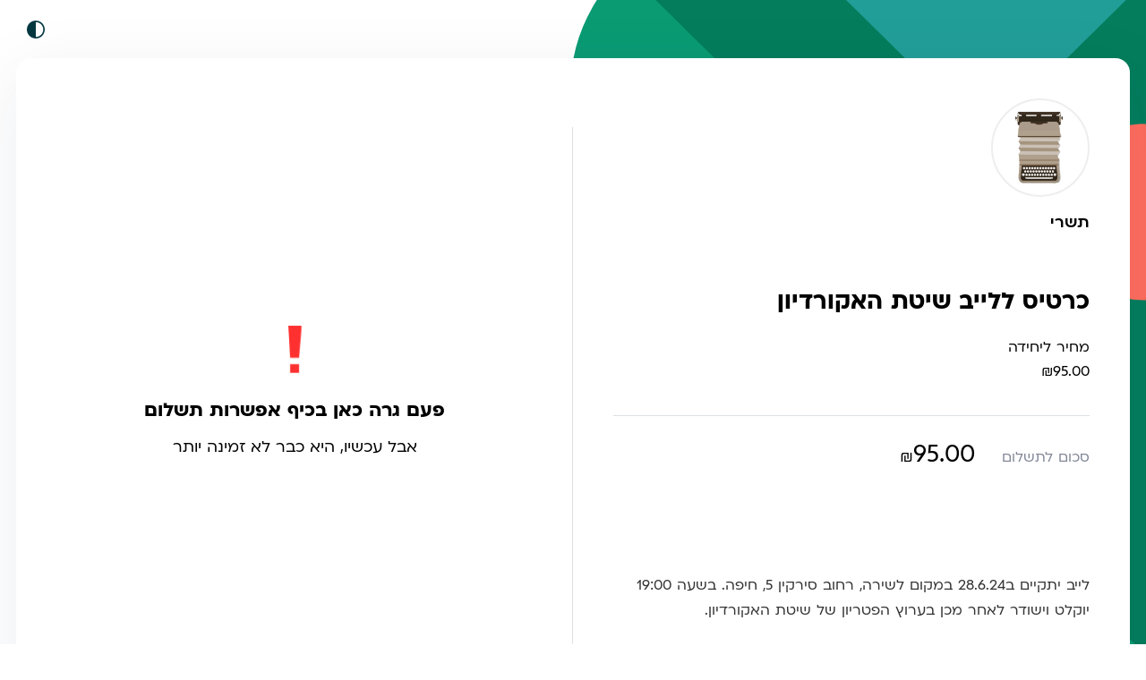

--- FILE ---
content_type: text/html
request_url: https://pages.greeninvoice.co.il/payments/links/f9bd101b-aedb-4141-a34f-37a994134d04
body_size: 586
content:
<!doctype html><html lang="en"><head><meta charset="utf-8"><meta http-equiv="X-UA-Compatible" content="IE=edge,chrome=1"><meta http-equiv="Cache-Control" content="no-cache, no-store, must-revalidate, max-age=0"><meta http-equiv="Pragma" content="no-cache"><meta http-equiv="Expires" content="0"><meta name="viewport" content="width=device-width,initial-scale=1,minimum-scale=1,user-scalable=no"><link rel="icon" href="https://static.greeninvoice.co.il/icons/favicon.ico"><link rel="apple-touch-startup-image" href="https://static.greeninvoice.co.il/icons/splash-640x960.png"><link rel="apple-touch-icon" sizes="60x60" href="https://static.greeninvoice.co.il/icons/touch-60x60.png"><link rel="apple-touch-icon" sizes="120x120" href="https://static.greeninvoice.co.il/icons/touch-120x120.png"><link rel="apple-touch-icon" sizes="152x152" href="https://static.greeninvoice.co.il/icons/touch-152x152.png"><link rel="apple-touch-icon" sizes="167x167" href="https://static.greeninvoice.co.il/icons/touch-167x167.png"><link rel="apple-touch-icon" sizes="180x180" href="https://static.greeninvoice.co.il/icons/touch-180x180.png"><link rel="icon" type="image/png" href="https://static.greeninvoice.co.il/icons/favicon-196x196.png" sizes="196x196"><link rel="icon" type="image/png" href="https://static.greeninvoice.co.il/icons/favicon-128x128.png" sizes="128x128"><link rel="icon" type="image/png" href="https://static.greeninvoice.co.il/icons/favicon-96x96.png" sizes="96x96"><link rel="icon" type="image/png" href="https://static.greeninvoice.co.il/icons/favicon-32x32.png" sizes="32x32"><link rel="icon" type="image/png" href="https://static.greeninvoice.co.il/icons/favicon-16x16.png" sizes="16x16"><link rel="stylesheet" media="all" href="https://static.greeninvoice.co.il/fonts/ploni.min.css"><link rel="stylesheet" media="all" href="https://static.greeninvoice.co.il/fonts/ping.min.css"><title></title><script>window.CONFIG = {
                env: `production`,
                appUrl: `https://app.greeninvoice.co.il`,
                siteUrl: `https://www.greeninvoice.co.il`,
                apiUrl: `https://api.greeninvoice.co.il/api`,
                servicesApiUrl: `https://apigw.greeninvoice.co.il`,
                dataPlatformApiUrl: `https://events.greeninvoice.co.il`,
                cacheApiUrl: `https://cache.greeninvoice.co.il`,
                version: `1.1.71`,
                cdnUrl: `https://static.greeninvoice.co.il/pages/assets/1.1.71`,
                cdnDomain: `https://static.greeninvoice.co.il`,
                websocketUrl: `wss://wss.greeninvoice.co.il`,
                filesUrl: `https://files.greeninvoice.co.il`,
            };</script><script src="https://meshulam.co.il/_media/js/apple_pay_sdk/sdk.min.js"></script><script type="module" crossorigin src="https://static.greeninvoice.co.il/pages/assets/1.1.71/index-DEHTuFFX.js"></script><link rel="stylesheet" crossorigin href="https://static.greeninvoice.co.il/pages/assets/1.1.71/style-D9a1l_UO.css"></head><body><div id="tag"></div><div id="app"></div></body></html>

--- FILE ---
content_type: text/css
request_url: https://static.greeninvoice.co.il/fonts/ploni.min.css
body_size: 90
content:
@font-face{font-family:ploni;font-weight:400;font-style:normal;font-display:fallback;src:url(ploni-regular-aaa.eot);src:url(ploni-regular-aaa.eot#iefix) format('embedded-opentype'),url(ploni-regular-aaa.woff) format('woff'),url(ploni-regular-aaa.woff2) format('woff2')}@font-face{font-family:ploni;font-weight:500;font-style:normal;font-display:fallback;src:url(ploni-medium-aaa.eot);src:url(ploni-medium-aaa.eot#iefix) format('embedded-opentype'),url(ploni-medium-aaa.woff) format('woff'),url(ploni-medium-aaa.woff2) format('woff2')}@font-face{font-family:ploni;font-weight:600;font-style:normal;font-display:fallback;src:url(ploni-demibold-aaa.eot);src:url(ploni-demibold-aaa.eot#iefix) format('embedded-opentype'),url(ploni-demibold-aaa.woff) format('woff'),url(ploni-demibold-aaa.woff2) format('woff2')}@font-face{font-family:ploni;font-weight:700;font-style:normal;font-display:fallback;src:url(ploni-bold-aaa.eot);src:url(ploni-bold-aaa.eot#iefix) format('embedded-opentype'),url(ploni-bold-aaa.woff) format('woff'),url(ploni-bold-aaa.woff2) format('woff2')}

--- FILE ---
content_type: text/css
request_url: https://static.greeninvoice.co.il/pages/assets/1.1.71/style-D9a1l_UO.css
body_size: 72208
content:
.gi-logo--white,.gi-logo--pure-white{fill:#fff}.gi-logo--transparent{fill:transparent}.gi-logo--primary{fill:#0dac81}.gi-logo--secondary{fill:#033841}.gi-logo--tertiary{fill:#1d58e3}.gi-logo--info{fill:#2e99f4}.gi-logo--warning{fill:#ffaf00}.gi-logo--error{fill:#f63865}.gi-logo--success{fill:#13be90}.gi-logo--pis{fill:#1a7870}.gi-icon-button{border:unset;padding-top:0;padding-bottom:0;cursor:pointer;display:flex;justify-content:center;align-items:center;transition:all .3s ease;width:40px;height:40px;background:unset;color:#033841;border-radius:100px}.gi-icon-button:focus{outline:none}.gi-icon-button:hover{background:#0338410f}.gi-icon-button:focus-visible,.gi-icon-button:active{background:#03384133}.gi-icon-button:disabled{cursor:not-allowed;background:unset;color:#b2bec6}.gi-chip{width:fit-content;display:flex;justify-content:center;align-items:center;border-radius:4px;max-width:100%;word-break:break-word;height:auto;min-height:24px}.gi-chip__text{font-size:16px;line-height:24px;font-weight:500;margin:0 8px}.gi-chip__button{padding:0;border:0;cursor:pointer;background:unset;color:currentColor;margin-inline:-8px 0px}.gi-chip__icon{border:0;margin:0;padding:0;background:unset}.gi-chip--light{color:#033841;background:#dde1e4}.gi-chip--dark{color:#fff;background:#033841}.gi-chip--dark .gi-chip__icon{color:#fff}.gi-chip--disabled{color:#fff;background:#718795}.gi-chip--disabled .gi-chip__icon{color:#fff}.gi-chips{font-family:inherit;font-weight:inherit;font-size:1em;position:relative;width:100%;-webkit-font-smoothing:antialiased}.gi-chips *{box-sizing:border-box}.gi-chips ::-webkit-input-placeholder{color:#80868b}.gi-chips :-ms-input-placeholder{color:#80868b}.gi-chips ::placeholder{color:#80868b}.gi-chips__chips{display:flex;flex-wrap:wrap;align-items:center;margin:0 -3px;width:100%}.gi-chips__chip{margin:3px}.gi-chips__input-wrapper{padding-top:14px;position:relative;border:0px;border-bottom:1px;transition:all .2s ease-in-out;display:flex;flex-wrap:wrap;align-content:space-between}.gi-chips__input{border:0px;height:41px;padding:6px 0;margin:0 3px;-webkit-appearance:none;-moz-appearance:none;appearance:none;border-bottom:1px;font-size:.85rem;font-weight:400;font-family:inherit;align-self:flex-end;transition:all .3s ease;width:auto;flex-grow:1}.gi-chips__input:focus{outline:none}.gi-chips .gi-chips__input{background-color:transparent}.gi-chips .gi-chips__label,.gi-chips .gi-chips__input{color:#033841}.gi-chips .gi-chips__input-wrapper{border-color:#b2bec6}.gi-chips .gi-chips__input-wrapper{border-style:solid}.gi-chips .gi-chips__input-wrapper:hover{border-color:#778c9a}.gi-chips__label{display:flex;font-size:.85rem;position:absolute;transition:all .1s ease-in-out;top:23px;left:0}[dir=rtl] .gi-chips__label{right:0;left:auto}.gi-chips__label--float-above{font-size:.7rem;line-height:1rem;top:-3px;font-weight:600;left:0}[dir=rtl] .gi-chips__label--float-above{right:0;left:auto}.gi-chips__helper{margin-top:4px;min-height:15px;font-size:.7rem;line-height:1rem;font-weight:500;text-align:start;font-family:inherit;height:20px;transition:all .3s ease;direction:inherit;width:100%;letter-spacing:0}.gi-chips__helper a{transition:all .15s ease;color:inherit}.gi-chips .gi-chips__helper{color:#23445a}.gi-chips__menu{position:absolute;left:-16px;right:-16px;z-index:2;background-color:#fff;transition:transform .1s ease-in-out,opacity .2s ease-in-out;opacity:0;transform:translateY(-20px);transform-origin:top;font-size:.85rem;font-weight:400;line-height:1.5rem;margin:0;padding:8px 0;max-width:calc(100% + 30px);overflow:auto;height:fit-content;width:calc(100% + 30px);border-radius:6px;box-shadow:0 30px 80px #23445a33;list-style-type:none;pointer-events:none}.gi-chips .gi-chips__menu{max-height:250px}.gi-chips__list{margin:0;padding:0;list-style-type:none}.gi-chips__list-option{display:flex;align-items:center;justify-content:flex-start;padding-inline-start:10px;height:48px;transition:background-color .2s ease-in-out}.gi-chips__list-option:hover{cursor:pointer}.gi-chips__list-option:focus{outline:none}.gi-chips__list-option--disabled:hover{cursor:not-allowed}.gi-chips__list-option--group{font-weight:700}.gi-chips__list-option--group:hover,.gi-chips__list-option--group:focus{cursor:default}.gi-chips__icon{pointer-events:none;position:absolute;height:42px;display:flex;align-items:center;justify-content:center;bottom:0}.gi-chips__icon--leading{right:auto;left:0}[dir=rtl] .gi-chips__icon--leading{right:0;left:auto}.gi-chips__icon--trailing{left:auto;right:0}[dir=rtl] .gi-chips__icon--trailing{left:0;right:auto}.gi-chips__ripple{position:absolute;z-index:1;bottom:0;left:0;right:0;height:1px;width:100%;transform:scaleX(0);transition:transform .2s ease-in-out}.gi-chips--open .gi-chips__menu{opacity:1;transform:translateY(-15px);pointer-events:all}.gi-chips--with-trailing-icon .gi-chips__input{padding-left:0;padding-right:30px}[dir=rtl] .gi-chips--with-trailing-icon .gi-chips__input{padding-right:0;padding-left:30px}.gi-chips--required .gi-chips__label-required:after{content:"*";padding:0 5px}.gi-chips--outlined{padding-top:0}.gi-chips--outlined.gi-chips--with-label{padding-top:14px}.gi-chips--outlined.gi-chips--with-label .gi-chips__icon{top:14px}.gi-chips--outlined .gi-chips__input{height:unset;padding:0}.gi-chips--outlined .gi-chips__input-wrapper{border-radius:8px;padding:8px;border:1px;margin-top:14px}.gi-chips--outlined .gi-chips__label{top:8px}.gi-chips--outlined .gi-chips__label--float-above{top:-27px}[dir=rtl] .gi-chips--outlined .gi-chips__label{right:8px}[dir=rtl] .gi-chips--outlined .gi-chips__label--float-above{right:0}[dir=ltr] .gi-chips--outlined .gi-chips__label{left:8px}[dir=ltr] .gi-chips--outlined .gi-chips__label--float-above{left:0}.gi-chips--outlined .gi-chips__icon{top:0;height:42px}.gi-chips--outlined .gi-chips__icon--leading{left:7px;right:auto}[dir=rtl] .gi-chips--outlined .gi-chips__icon--leading,.gi-chips--outlined .gi-chips__icon--trailing{left:auto;right:7px}[dir=rtl] .gi-chips--outlined .gi-chips__icon--trailing{left:7px;right:auto}.gi-chips--outlined .gi-chips__chips{margin:0;gap:8px}.gi-chips--outlined .gi-chip{margin:0}.gi-chips--outlined .gi-chips__input-wrapper{border-color:#b2bec6}.gi-chips--outlined .gi-chips__input-wrapper{border-style:solid}.gi-chips--outlined .gi-chips__input-wrapper:hover{border-color:#778c9a}.gi-chips--focused .gi-chips__ripple{transform:scaleX(1)}.gi-chips--focused .gi-chips__input-wrapper,.gi-chips--focused .gi-chips__input-wrapper:hover{border-color:#0dac81}.gi-chips--focused .gi-chips__ripple{background-color:#0dac81}.gi-chips--disabled,.gi-chips--disabled label,.gi-chips--disabled input{cursor:not-allowed}.gi-chips--disabled .gi-chips__input{color:#718795}.gi-chips--disabled .gi-chips__input-wrapper{border-color:#718795}.gi-chips--disabled .gi-chips__input-wrapper{border-style:dotted}.gi-chips--disabled .gi-chips__input-wrapper:hover{border-color:#718795}.gi-chips--disabled .gi-chips__label{color:#718795}.gi-chips--invalid .gi-chips__helper{color:#f63865}.gi-chips--invalid .gi-chips__input-wrapper,.gi-chips--invalid .gi-chips__input-wrapper:hover{border-color:#f63865}.gi-chips--invalid .gi-chips__ripple{background-color:#f63865}.gi-chips--invalid .gi-chips__icon{color:#f63865}.gi-chips .gi-chips__list-option:not(.gi-chips .gi-chips__list-option--disabled):not(.gi-chips .gi-chips__list-option--group):not(.gi-chips .gi-chips__list-option--selected):hover{background-color:#dde1e4}.gi-chips .gi-chips__list-option:not(.gi-chips .gi-chips__list-option--disabled):not(.gi-chips .gi-chips__list-option--group):not(.gi-chips .gi-chips__list-option--selected):focus{background-color:#dde1e4}.gi-chips .gi-chips__list-option--disabled{color:#d3dade}.gi-progress-dots{max-width:100%;display:flex}.gi-progress-dots__dot{margin:0 4px;width:9px;height:9px;border-radius:9px;background:#d3dade;transition:background .3s ease}.gi-progress-dots__dot--done,.gi-progress-dots__dot--current{background:#23445a}.gi-progress-dots__dot--clickable{cursor:pointer}@media screen and (max-width: 1024px){.gi-progress-dots__dot{width:7px;height:7px;border-radius:7px}}.gi-list-group{border-collapse:collapse;border-spacing:0;width:100%;max-width:100%}.gi-list-group__header{text-align:start;padding:16px 16px 8px;white-space:nowrap;color:#23445a}.gi-list-group__footer{margin:0 auto}@media screen and (max-width: 1024px){.gi-list-group thead{display:none}}@media screen and (max-width: 480px){.gi-list-group{display:flex;flex-direction:column}}.gi-list-item{background-color:#fff;border-bottom:1px solid #dde1e4;color:#033841;cursor:pointer;transition:box-shadow .3s ease,transform .3s ease,background-color .3s ease;z-index:1;position:relative;font-size:1rem;font-size:.85rem}@media screen and (max-width: 1440px){.gi-list-item{font-size:.9444444444rem}}.gi-list-item__arrow-open{width:0}.gi-list-item__arrow-open svg{transition:transform .2s ease-in-out;transform:rotate(90deg)}.gi-list-item__arrow-open--open svg{transform:rotate(0)}.gi-list-item td{padding:16px;white-space:nowrap;transition:box-shadow .3s}.gi-list-item td.gi-list-item__arrow-open{padding-inline-start:24px;padding-inline-end:8px}.gi-list-item--opened{border:1px solid #cfe3ff;background-color:#cfe3ff}.gi-list-item--checked,.gi-list-item--selected,.gi-list-item:hover{box-shadow:0 5px 30px 5px #2d2e3614;z-index:2}.gi-list-item:active{background-color:#f7f7f7}.gi-list-item:last-child{border-bottom:unset}.gi-list-item__drawer{border:1px solid #d3dade;border-top:unset}@media screen and (max-width: 1024px){.gi-list-item--selected{box-shadow:none;border-radius:inherit;z-index:unset}}@media screen and (max-width: 480px){.gi-list-item{display:flex;width:100%;flex-wrap:wrap;padding:8px 48px 8px 16px;position:relative}.gi-list-item td{padding:8px;display:flex;white-space:break-spaces}.gi-list-item td:not(.multi-select){width:50%}.gi-list-item td.mobile-stretch{width:100%}.gi-list-item .multi-select{position:absolute;top:12px;right:10px}}.gi-list__count{font-size:.8rem;font-weight:400;margin:0 8px}@media screen and (max-width: 1440px){.gi-list__count{font-size:.8888888889rem}}.gi-list__summary{background-color:#fff;border-bottom:1px solid #dde1e4;font-size:1.1rem;color:#033841;font-weight:700}@media screen and (max-width: 1440px){.gi-list__summary{font-size:1.2222222222rem}}.gi-list__summary td{padding:16px}.gi-list__actions{display:flex;align-items:space-around;justify-content:center}.gi-list__category small{font-size:.75rem;font-weight:400}@media screen and (max-width: 1440px){.gi-list__category small{font-size:.8333333333rem}}[dir=rtl] .gi-list tr:first-child td:first-child{border-top-right-radius:16px}[dir=rtl] .gi-list tr:first-child td:last-child{border-top-left-radius:16px}[dir=ltr] .gi-list tr:first-child td:first-child{border-top-left-radius:16px}[dir=ltr] .gi-list tr:first-child td:last-child{border-top-right-radius:16px}.gi-list tr:last-child:last-child{border-bottom-right-radius:16px;border-bottom-left-radius:16px}[dir=rtl] .gi-list tr:last-child td:first-child{border-bottom-right-radius:16px}[dir=rtl] .gi-list tr:last-child td:last-child{border-bottom-left-radius:16px}[dir=ltr] .gi-list tr:last-child td:first-child{border-bottom-left-radius:16px}[dir=ltr] .gi-list tr:last-child td:last-child{border-bottom-right-radius:16px}.gi-list:not(:last-of-type):after{content:"";display:block;height:20px}.gi-list--square:after{content:unset}[dir=rtl] .gi-list--square tr:first-child td:first-child{border-top-right-radius:unset}[dir=rtl] .gi-list--square tr:first-child td:last-child{border-top-left-radius:unset}[dir=ltr] .gi-list--square tr:first-child td:first-child{border-top-left-radius:unset}[dir=ltr] .gi-list--square tr:first-child td:last-child{border-top-right-radius:unset}@media screen and (max-width: 1024px){.gi-list__checkbox-placeholder{display:none}}@media screen and (max-width: 480px){.gi-list{display:flex;flex-direction:column;border-radius:16px}.gi-list__summary{display:flex;justify-content:space-between;padding:0 2px;font-size:.9rem;border-top-right-radius:16px;border-top-left-radius:16px}}@media screen and (max-width: 480px) and (max-width: 1440px){.gi-list__summary{font-size:1rem}}@media screen and (max-width: 480px){.gi-list tr:first-child{border-top-right-radius:16px;border-top-left-radius:16px}.gi-list tr:last-child{border-bottom-right-radius:16px;border-bottom-left-radius:16px}}.gi-checkbox{font-size:.85rem;font-weight:inherit;font-family:inherit;-webkit-font-smoothing:antialiased}.gi-checkbox__background{top:0;left:0;border:1px solid currentColor;font-size:.9rem;font-weight:inherit;font-family:inherit;line-height:0;white-space:nowrap;cursor:pointer;display:inline-flex;position:absolute;-webkit-box-align:center;align-items:center;justify-content:center;box-sizing:border-box;width:18px;height:18px;border-radius:4px;pointer-events:none;will-change:background-color,border-color;transition:border-color 90ms 0ms cubic-bezier(0,0,.2,1),background-color 90ms 0ms cubic-bezier(0,0,.2,1);-webkit-tap-highlight-color:rgba(0,0,0,0);-webkit-box-pack:center}.gi-checkbox__background:before{display:none}.gi-checkbox__checkmark{top:2px;left:0;right:0;margin:0 auto;width:12px;position:absolute;opacity:0;-webkit-transition:opacity .18s 0ms cubic-bezier(.4,0,.6,1);transition:opacity .18s 0ms cubic-bezier(.4,0,.6,1)}.gi-checkbox__checkmark-path{-webkit-transition:stroke-dashoffset .18s 0ms cubic-bezier(.4,0,.6,1);transition:stroke-dashoffset .18s 0ms cubic-bezier(.4,0,.6,1);stroke:currentColor;stroke-width:3.12px;stroke-dashoffset:29.7833385;stroke-dasharray:29.7833385}.gi-checkbox__mixedmark{width:100%;height:0;-webkit-transform:scaleX(0) rotate(0deg);transform:scaleX(0) rotate(0);border-width:1px;border-style:solid;opacity:0;-webkit-transition:opacity 90ms 0ms cubic-bezier(.4,0,.6,1),-webkit-transform 90ms 0ms cubic-bezier(.4,0,.6,1);transition:opacity 90ms 0ms cubic-bezier(.4,0,.6,1),-webkit-transform 90ms 0ms cubic-bezier(.4,0,.6,1);transition:opacity 90ms 0ms cubic-bezier(.4,0,.6,1),transform 90ms 0ms cubic-bezier(.4,0,.6,1);transition:opacity 90ms 0ms cubic-bezier(.4,0,.6,1),transform 90ms 0ms cubic-bezier(.4,0,.6,1),-webkit-transform 90ms 0ms cubic-bezier(.4,0,.6,1)}.gi-checkbox__input-wrapper{height:40px;width:40px;min-width:40px;display:flex;align-items:center;justify-content:center;margin:-10px;border-radius:50%;transition:background .15s linear}.gi-checkbox__input-wrapper:hover{background:#0338410f}.gi-checkbox__input-wrapper:focus-visible,.gi-checkbox__input-wrapper:active{background:#0338414d}.gi-checkbox__input{font-size:.9rem;font-weight:inherit;font-family:inherit;display:inline-block;position:relative;-webkit-box-flex:0;flex:0 0 18px;box-sizing:content-box;width:18px;height:18px;line-height:0;white-space:nowrap;cursor:pointer;vertical-align:bottom;-webkit-tap-highlight-color:rgba(0,0,0,0);padding:0}.gi-checkbox__native-control{font-size:.9rem;font-weight:inherit;font-family:inherit;display:inline-block;-webkit-box-flex:0;flex:0 0 18px;box-sizing:content-box;line-height:0;white-space:nowrap;vertical-align:bottom;-webkit-tap-highlight-color:rgba(0,0,0,0);position:absolute;margin:0;padding:0;opacity:0;cursor:inherit;top:0;right:0;left:0;width:18px;height:18px}.gi-checkbox__native-control:enabled~.gi-checkbox__background .gi-checkbox__checkmark{color:#fff}.gi-checkbox__native-control:checked~.gi-checkbox__background .gi-checkbox__checkmark{-webkit-transition:opacity .18s 0ms cubic-bezier(0,0,.2,1),-webkit-transform .18s 0ms cubic-bezier(0,0,.2,1);transition:opacity .18s 0ms cubic-bezier(0,0,.2,1),-webkit-transform .18s 0ms cubic-bezier(0,0,.2,1);transition:opacity .18s 0ms cubic-bezier(0,0,.2,1),transform .18s 0ms cubic-bezier(0,0,.2,1);transition:opacity .18s 0ms cubic-bezier(0,0,.2,1),transform .18s 0ms cubic-bezier(0,0,.2,1),-webkit-transform .18s 0ms cubic-bezier(0,0,.2,1);opacity:1}.gi-checkbox__native-control:checked~.gi-checkbox__background .gi-checkbox__checkmark-path,.gi-checkbox__native-control:indeterminate~.gi-checkbox__background .gi-checkbox__checkmark-path{stroke-dashoffset:0}.gi-checkbox__native-control:checked~.gi-checkbox__background .gi-checkbox__mixedmark{-webkit-transform:scaleX(1) rotate(-45deg);transform:scaleX(1) rotate(-45deg)}.gi-checkbox__ripple{font-size:.9rem;font-weight:inherit;font-family:inherit;line-height:0;white-space:nowrap;cursor:pointer;-webkit-tap-highlight-color:rgba(0,0,0,0);position:absolute;top:0;left:0;width:100%;height:100%;pointer-events:none}.gi-checkbox__ripple:before,.gi-checkbox__ripple:after{display:none}.gi-checkbox--disabled .gi-checkbox__native-control:disabled~.gi-checkbox__background .gi-checkbox__checkmark{color:#fff}.gi-checkbox--disabled .gi-checkbox__input-wrapper:hover{background:unset}.gi-checkbox--disabled .gi-checkbox__input-wrapper:focus-visible,.gi-checkbox--disabled .gi-checkbox__input-wrapper:active{background:unset}.gi-checkbox .gi-checkbox__native-control:checked~.gi-checkbox__background,.gi-checkbox .gi-checkbox__native-control:indeterminate~.gi-checkbox__background{border-color:#033841;background-color:#033841}.gi-checkbox .gi-checkbox__native-control:not(:checked):not(:indeterminate)~.gi-checkbox__background{border-color:#033841;background-color:#fff}.gi-checkbox__wrapper{display:flex;align-items:center}.gi-checkbox__label{font-weight:500;color:#033841;margin:0 10px;line-height:1rem;display:flex;justify-content:flex-start;align-items:flex-start}.gi-checkbox__hint{position:relative;top:-8px}.gi-checkbox__helper{margin-top:4px;min-height:15px;font-size:.7rem;line-height:1rem;font-weight:500;text-align:start}.gi-checkbox--invalid .gi-checkbox__native-control:checked~.gi-checkbox__background,.gi-checkbox--invalid .gi-checkbox__native-control:indeterminate~.gi-checkbox__background{border-color:#f63865;background-color:#f63865}.gi-checkbox--invalid .gi-checkbox__native-control:not(:checked):not(:indeterminate)~.gi-checkbox__background{border-color:#f63865;background-color:#fff}.gi-checkbox--invalid .gi-checkbox__helper{color:#f63865}.gi-checkbox--disabled{cursor:not-allowed}.gi-checkbox--disabled .gi-checkbox__native-control:checked~.gi-checkbox__background,.gi-checkbox--disabled .gi-checkbox__native-control:indeterminate~.gi-checkbox__background{border-color:#b2bec6;background-color:#b2bec6}.gi-checkbox--disabled .gi-checkbox__native-control:not(:checked):not(:indeterminate)~.gi-checkbox__background{border-color:#b2bec6;background-color:#fff}.gi-checkbox--disabled .gi-checkbox__label,.gi-checkbox--disabled .gi-checkbox__helper{color:#b2bec6}.gi-form .buttons{display:flex;width:100%;margin-top:24px}.gi-form--loading{position:relative}.gi-form--loading .gi-form__loader{position:absolute;width:100%;height:100%;background:#ffffffb3;top:0;display:flex;justify-content:center;align-items:center;z-index:1}.gi-form-field{margin-bottom:20px}.gi-toast{display:flex;align-items:center;justify-content:center;pointer-events:none;position:fixed;width:100%;bottom:5%;left:0;right:0;z-index:100000}.gi-toast__body{display:flex;align-items:stretch;justify-content:space-between;pointer-events:all;width:100%;min-height:100px;max-width:660px;margin:auto;background:#fff;border-radius:8px;box-shadow:0 10px 50px #2d2e361a}.gi-toast__action{align-self:flex-end}.gi-toast__close{margin-inline-start:0;margin-inline-end:0;padding:8px}.gi-toast__content{display:flex;align-items:center;justify-content:space-between;flex:1;width:auto;height:auto;padding:24px;padding-inline-end:0;margin-inline-start:0;margin-inline-end:auto;gap:24px}.gi-toast__title,.gi-toast__description{margin:0;word-break:break-word;color:#033841}.gi-toast__icon{display:flex;align-items:center;justify-content:center;width:100px;height:auto;background:#dde1e4;color:#fff;margin-inline-start:0;margin-inline-end:0;border-start-start-radius:8px;border-end-start-radius:8px;transition:background-color .2s ease-in-out,width .2s ease-in-out}.gi-toast--success .gi-toast__icon{background-color:#13be90}.gi-toast--info .gi-toast__icon{background-color:#2e99f4}.gi-toast--warning .gi-toast__icon{background-color:#ffaf00}.gi-toast--error .gi-toast__icon{background-color:#f63865}@media screen and (max-width: 1024px){.gi-toast{padding-inline-start:24px;padding-inline-end:24px}.gi-toast__body{min-height:100px;height:auto}.gi-toast__icon{width:10px}.gi-toast__icon svg{display:none}.gi-toast__content{flex-direction:column;align-items:flex-start}.gi-toast__action{margin-inline-end:auto}}.gi-switch{color:#033841;-webkit-font-smoothing:antialiased}.gi-switch__wrapper{display:inline-flex;align-items:center;justify-content:flex-end;vertical-align:middle;flex-direction:row}.gi-switch .gi-switch__track{background-color:#d3dade;border-color:#d3dade}.gi-switch__track{box-sizing:border-box;display:flex;align-items:center;justify-content:flex-start;border:2px solid;border-radius:20px;cursor:pointer;transition:background-color .2s cubic-bezier(.68,-.55,.27,1.55),border-color .2s cubic-bezier(.68,-.55,.27,1.55);position:relative;flex-direction:row}.gi-switch__thumb{display:inline-block;border-radius:100%;background:#fff;transition:margin-inline-end .2s cubic-bezier(.68,-.55,.27,1.55),margin-inline-start .2s cubic-bezier(.68,-.55,.27,1.55)}.gi-switch__native{cursor:pointer;position:absolute;left:0;margin:0 -2px;right:0;opacity:0;padding:0}.gi-switch__native:focus-visible+.gi-switch__thumb{outline:6px solid rgba(211,218,222,.5)}.gi-switch--md .gi-switch__native:focus-visible+.gi-switch__thumb{outline:4px solid rgba(211,218,222,.5)}.gi-switch__label{cursor:pointer;margin:0 10px;font-weight:500;line-height:1rem}.gi-switch--checked .gi-switch__track{background-color:#0dac81;border-color:#0dac81}.gi-switch--checked.gi-switch--md .gi-switch__thumb{margin-inline-start:0%;margin-inline-end:45%}.gi-switch--checked.gi-switch--lg .gi-switch__thumb{margin-inline-start:0%;margin-inline-end:42%}.gi-switch .gi-switch__helper{color:#23445a}.gi-switch__helper{transition:all .3s ease;direction:inherit;width:100%;letter-spacing:0;margin-top:4px;min-height:15px;font-size:.7rem;line-height:1rem;font-weight:500;text-align:start}.gi-switch--disabled .gi-switch__track{background-color:#b2bec6;border-color:#b2bec6}.gi-switch--disabled .gi-switch__label,.gi-switch--disabled .gi-switch__helper{color:#b2bec6}.gi-switch--disabled .gi-switch__native,.gi-switch--disabled .gi-switch__track,.gi-switch--disabled .gi-switch__label{cursor:not-allowed}.gi-switch--invalid:not(.gi-switch--checked) .gi-switch__track{background-color:#f63865;border-color:#f63865}.gi-switch--invalid:not(.gi-switch--checked) .gi-switch__helper{color:#f63865}.gi-switch--md{font-size:17px}.gi-switch--md .gi-switch__track{width:26px;height:16px}.gi-switch--md .gi-switch__thumb{margin-inline-start:45%;margin-inline-end:0%;width:12px;height:12px}.gi-switch--lg{font-size:18px}.gi-switch--lg .gi-switch__track{width:32px;height:20px}.gi-switch--lg .gi-switch__thumb{margin-inline-start:42%;margin-inline-end:0%;width:16px;height:16px}.gi-radio{padding:0;font-size:.85rem;font-weight:inherit;font-family:inherit;-webkit-font-smoothing:antialiased}.gi-radio .gi-radio-content{padding:0;display:flex;align-items:center;justify-content:center;position:relative;-webkit-box-flex:0;-ms-flex:0 0 auto;flex:0 0 auto;-webkit-box-sizing:content-box;box-sizing:content-box;width:40px;height:40px;margin:-10px;cursor:pointer;will-change:opacity,transform,border-color,color}.gi-radio .gi-radio-content__native-control{position:absolute;margin:0;padding:0;opacity:0;cursor:inherit;z-index:1}.gi-radio .gi-radio-content__native-control:checked+.gi-radio-content__background .gi-radio-content__inner-circle{-webkit-transform:scale(.5);transform:scale(.5);-webkit-transition:border-color .12s 0ms cubic-bezier(0,0,.2,1),-webkit-transform .12s 0ms cubic-bezier(0,0,.2,1);transition:border-color .12s 0ms cubic-bezier(0,0,.2,1),-webkit-transform .12s 0ms cubic-bezier(0,0,.2,1);transition:transform .12s 0ms cubic-bezier(0,0,.2,1),border-color .12s 0ms cubic-bezier(0,0,.2,1);transition:transform .12s 0ms cubic-bezier(0,0,.2,1),border-color .12s 0ms cubic-bezier(0,0,.2,1),-webkit-transform .12s 0ms cubic-bezier(0,0,.2,1)}.gi-radio .gi-radio-content__native-control:checked+.gi-radio-content__background,.gi-radio .gi-radio-content__native-control:disabled+.gi-radio-content__background{-webkit-transition:opacity .12s 0ms cubic-bezier(0,0,.2,1),-webkit-transform .12s 0ms cubic-bezier(0,0,.2,1);transition:opacity .12s 0ms cubic-bezier(0,0,.2,1),-webkit-transform .12s 0ms cubic-bezier(0,0,.2,1);transition:opacity .12s 0ms cubic-bezier(0,0,.2,1),transform .12s 0ms cubic-bezier(0,0,.2,1);transition:opacity .12s 0ms cubic-bezier(0,0,.2,1),transform .12s 0ms cubic-bezier(0,0,.2,1),-webkit-transform .12s 0ms cubic-bezier(0,0,.2,1)}.gi-radio .gi-radio-content__background{width:16px;height:16px;display:inline-block;position:relative;-webkit-box-sizing:border-box;box-sizing:border-box}.gi-radio .gi-radio-content__background:before{width:20px;height:20px;background-color:#033841;position:absolute;-webkit-transform:scale(0,0);transform:scale(0);border-radius:50%;opacity:0;pointer-events:none;content:"";-webkit-transition:opacity .12s 0ms cubic-bezier(.4,0,.6,1),-webkit-transform .12s 0ms cubic-bezier(.4,0,.6,1);transition:opacity .12s 0ms cubic-bezier(.4,0,.6,1),-webkit-transform .12s 0ms cubic-bezier(.4,0,.6,1);transition:opacity .12s 0ms cubic-bezier(.4,0,.6,1),transform .12s 0ms cubic-bezier(.4,0,.6,1);transition:opacity .12s 0ms cubic-bezier(.4,0,.6,1),transform .12s 0ms cubic-bezier(.4,0,.6,1),-webkit-transform .12s 0ms cubic-bezier(.4,0,.6,1)}.gi-radio .gi-radio-content__inner-circle{position:absolute;-webkit-box-sizing:border-box;box-sizing:border-box;width:100%;height:100%;-webkit-transform:scale(0,0);transform:scale(0);border-width:10px;border-style:solid;border-radius:50%;-webkit-transition:border-color .12s 0ms cubic-bezier(.4,0,.6,1),-webkit-transform .12s 0ms cubic-bezier(.4,0,.6,1);transition:border-color .12s 0ms cubic-bezier(.4,0,.6,1),-webkit-transform .12s 0ms cubic-bezier(.4,0,.6,1);transition:transform .12s 0ms cubic-bezier(.4,0,.6,1),border-color .12s 0ms cubic-bezier(.4,0,.6,1);transition:transform .12s 0ms cubic-bezier(.4,0,.6,1),border-color .12s 0ms cubic-bezier(.4,0,.6,1),-webkit-transform .12s 0ms cubic-bezier(.4,0,.6,1);border-color:#033841;top:-2px;left:-2px}.gi-radio .gi-radio-content__outer-circle{position:absolute;top:0;left:0;-webkit-box-sizing:border-box;box-sizing:border-box;width:100%;height:100%;border-style:solid;border-radius:50%;-webkit-transition:border-color .12s 0ms cubic-bezier(.4,0,.6,1);transition:border-color .12s 0ms cubic-bezier(.4,0,.6,1);border-width:1px;border-color:#033841}.gi-radio .gi-radio-content__ripple{font-size:.85rem;font-weight:inherit;font-family:inherit;cursor:pointer;-webkit-tap-highlight-color:rgba(0,0,0,0);position:absolute;top:0;left:0;width:100%;height:100%;pointer-events:none;display:block}.gi-radio .gi-radio-content__ripple:before,.gi-radio .gi-radio-content__ripple:after{background-color:#033841;top:0%;left:0%;width:100%;height:100%;position:absolute;border-radius:50%;opacity:0;pointer-events:none;content:"";transition:opacity .15s linear}.gi-radio .gi-radio-content:hover .gi-radio-content__ripple:before{opacity:.04}.gi-radio .gi-radio-content:active .gi-radio-content__ripple:after{transition-duration:75ms;opacity:.12}.gi-radio--focused .gi-radio-content__ripple:before{transition-duration:75ms;opacity:.12}.gi-radio--focused .gi-radio-content:hover .gi-radio-content__ripple:before{opacity:.12}.gi-radio .gi-radio__label{color:#033841}.gi-radio .gi-radio__helper{color:#23445a}.gi-radio--white .gi-radio__label{color:#fff}.gi-radio--white .gi-radio-content__inner-circle,.gi-radio--white .gi-radio-content__outer-circle{border-color:#fff}.gi-radio--white .gi-radio-content__native-control:enabled+.gi-radio-content__background .gi-radio-content__inner-circle{border-color:#fff}.gi-radio--pure-white .gi-radio__label{color:#fff}.gi-radio--pure-white .gi-radio-content__inner-circle,.gi-radio--pure-white .gi-radio-content__outer-circle{border-color:#fff}.gi-radio--pure-white .gi-radio-content__native-control:enabled+.gi-radio-content__background .gi-radio-content__inner-circle{border-color:#fff}.gi-radio--transparent .gi-radio__label{color:transparent}.gi-radio--transparent .gi-radio-content__inner-circle,.gi-radio--transparent .gi-radio-content__outer-circle{border-color:transparent}.gi-radio--transparent .gi-radio-content__native-control:enabled+.gi-radio-content__background .gi-radio-content__inner-circle{border-color:transparent}.gi-radio--primary .gi-radio__label{color:#0dac81}.gi-radio--primary .gi-radio-content__inner-circle,.gi-radio--primary .gi-radio-content__outer-circle{border-color:#0dac81}.gi-radio--primary .gi-radio-content__native-control:enabled+.gi-radio-content__background .gi-radio-content__inner-circle{border-color:#0dac81}.gi-radio--secondary .gi-radio__label{color:#033841}.gi-radio--secondary .gi-radio-content__inner-circle,.gi-radio--secondary .gi-radio-content__outer-circle{border-color:#033841}.gi-radio--secondary .gi-radio-content__native-control:enabled+.gi-radio-content__background .gi-radio-content__inner-circle{border-color:#033841}.gi-radio--tertiary .gi-radio__label{color:#1d58e3}.gi-radio--tertiary .gi-radio-content__inner-circle,.gi-radio--tertiary .gi-radio-content__outer-circle{border-color:#1d58e3}.gi-radio--tertiary .gi-radio-content__native-control:enabled+.gi-radio-content__background .gi-radio-content__inner-circle{border-color:#1d58e3}.gi-radio--info .gi-radio__label{color:#2e99f4}.gi-radio--info .gi-radio-content__inner-circle,.gi-radio--info .gi-radio-content__outer-circle{border-color:#2e99f4}.gi-radio--info .gi-radio-content__native-control:enabled+.gi-radio-content__background .gi-radio-content__inner-circle{border-color:#2e99f4}.gi-radio--warning .gi-radio__label{color:#ffaf00}.gi-radio--warning .gi-radio-content__inner-circle,.gi-radio--warning .gi-radio-content__outer-circle{border-color:#ffaf00}.gi-radio--warning .gi-radio-content__native-control:enabled+.gi-radio-content__background .gi-radio-content__inner-circle{border-color:#ffaf00}.gi-radio--error .gi-radio__label{color:#f63865}.gi-radio--error .gi-radio-content__inner-circle,.gi-radio--error .gi-radio-content__outer-circle{border-color:#f63865}.gi-radio--error .gi-radio-content__native-control:enabled+.gi-radio-content__background .gi-radio-content__inner-circle{border-color:#f63865}.gi-radio--success .gi-radio__label{color:#13be90}.gi-radio--success .gi-radio-content__inner-circle,.gi-radio--success .gi-radio-content__outer-circle{border-color:#13be90}.gi-radio--success .gi-radio-content__native-control:enabled+.gi-radio-content__background .gi-radio-content__inner-circle{border-color:#13be90}.gi-radio--pis .gi-radio__label{color:#1a7870}.gi-radio--pis .gi-radio-content__inner-circle,.gi-radio--pis .gi-radio-content__outer-circle{border-color:#1a7870}.gi-radio--pis .gi-radio-content__native-control:enabled+.gi-radio-content__background .gi-radio-content__inner-circle{border-color:#1a7870}.gi-radio__wrapper{display:flex;align-items:center}.gi-radio__label{margin:0 10px;line-height:1rem;font-weight:500}.gi-radio__helper{margin-top:4px;min-height:15px;font-size:.7rem;line-height:1rem;font-weight:500;text-align:start}.gi-radio--invalid .gi-radio-content__inner-circle,.gi-radio--invalid .gi-radio-content__outer-circle{border-color:#f63865}.gi-radio--invalid .gi-radio-content__native-control:enabled+.gi-radio-content__background .gi-radio-content__inner-circle{border-color:#f63865}.gi-radio--invalid .gi-radio__label,.gi-radio--invalid .gi-radio__helper{color:#f63865}.gi-radio--disabled .gi-radio-content__inner-circle,.gi-radio--disabled .gi-radio-content__outer-circle{border-color:#b2bec6}.gi-radio--disabled .gi-radio-content__native-control:enabled+.gi-radio-content__background .gi-radio-content__inner-circle{border-color:#b2bec6}.gi-radio--disabled .gi-radio__label,.gi-radio--disabled .gi-radio__helper{color:#b2bec6}.gi-radio--disabled .gi-radio__label{cursor:not-allowed}.gi-input{font-family:inherit;font-weight:inherit;font-size:1em;position:relative;padding-top:14px;-webkit-font-smoothing:antialiased}.gi-input *{box-sizing:border-box}.gi-input__file-placeholder{color:#80868b;display:block;text-overflow:ellipsis;overflow:hidden;white-space:nowrap}.gi-input ::-webkit-input-placeholder{color:#80868b}.gi-input :-ms-input-placeholder{color:#80868b}.gi-input ::placeholder{color:#80868b}.gi-input__input{display:block;width:100%;border:0px;height:42px;padding:6px 0;font-size:.85rem;font-weight:400;font-family:ploni;-webkit-appearance:none;-moz-appearance:none;appearance:none;transition:all .2s ease-in-out;border-bottom:1px}.gi-input__input:focus{outline:none}[dir=rtl] .gi-input__input[type=email]{direction:ltr;text-align:right}.gi-input__input[type=number]::-webkit-inner-spin-button,.gi-input__input[type=number]::-webkit-outer-spin-button{-webkit-appearance:none}.gi-input__input[type=number]{-moz-appearance:textfield}.gi-input .gi-input__input{background-color:transparent}.gi-input .gi-input__label,.gi-input .gi-input__input{color:#033841}.gi-input .gi-input__input{border-color:#b2bec6}.gi-input .gi-input__input{border-style:solid}.gi-input .gi-input__input:hover{border-color:#778c9a}.gi-input__label{display:flex;font-size:.85rem;position:absolute;transition:all .1s ease-in-out;top:23px}.gi-input__label--float-above{font-size:.7rem;line-height:1rem;top:-3px;font-weight:600}.gi-input__hint{position:relative;top:-8px}.gi-input__ripple{position:absolute;z-index:1;top:54px;left:0;right:0;height:2px;width:100%;transform:scaleX(0);transition:transform .2s ease-in-out}.gi-input .gi-input__ripple{background-color:#0dac81}.gi-input__footer{display:flex;align-items:flex-start;justify-content:space-between;margin-top:4px;min-height:20px}.gi-input__helper{min-height:15px;font-size:.7rem;line-height:1rem;font-weight:500;height:20px;text-align:start;flex:1}.gi-input__counter{color:#80868b;font-size:15px;font-weight:400;inset-inline-end:20px;inset-block-end:4px}.gi-input .gi-input__helper{color:#23445a}.gi-input__icon{pointer-events:none;position:absolute;top:13px;height:42px;display:flex;align-items:center;justify-content:center}.gi-input__icon--leading{left:0;right:auto}[dir=rtl] .gi-input__icon--leading,.gi-input__icon--trailing{left:auto;right:0}[dir=rtl] .gi-input__icon--trailing{left:0;right:auto}.gi-input--required .gi-input__label:after{content:"*";padding:0 5px}.gi-input--outlined{padding-top:0}.gi-input--outlined.gi-input--with-label{padding-top:14px}.gi-input--outlined.gi-input--with-label .gi-input__icon{top:14px}.gi-input--outlined .gi-input__input{border-radius:8px;padding:8px 16px;height:42px;border:1px}.gi-input--outlined .gi-input__label{top:22px}.gi-input--outlined .gi-input__label--float-above{top:-12px}[dir=rtl] .gi-input--outlined .gi-input__label{right:16px}[dir=rtl] .gi-input--outlined .gi-input__label--float-above{right:0}[dir=ltr] .gi-input--outlined .gi-input__label{left:16px}[dir=ltr] .gi-input--outlined .gi-input__label--float-above{left:0}.gi-input--outlined .gi-input__icon{top:0;height:42px}.gi-input--outlined .gi-input__icon--leading{left:7px;right:auto}[dir=rtl] .gi-input--outlined .gi-input__icon--leading,.gi-input--outlined .gi-input__icon--trailing{left:auto;right:7px}[dir=rtl] .gi-input--outlined .gi-input__icon--trailing{left:7px;right:auto}.gi-input--outlined .gi-input__input{color:#033841}.gi-input--outlined .gi-input__input{border-color:#b2bec6}.gi-input--outlined .gi-input__input{border-style:solid}.gi-input--outlined .gi-input__input:hover{border-color:#778c9a}.gi-input--with-leading-icon .gi-input__input{padding-left:32px;padding-right:0}[dir=rtl] .gi-input--with-leading-icon .gi-input__input{padding-right:32px;padding-left:0}.gi-input--with-leading-icon.gi-input--outlined .gi-input__input{padding-right:8px;padding-left:32px}[dir=rtl] .gi-input--with-leading-icon.gi-input--outlined .gi-input__input{padding-left:8px;padding-right:32px}.gi-input--with-trailing-icon .gi-input__input{padding-left:0;padding-right:32px}[dir=rtl] .gi-input--with-trailing-icon .gi-input__input{padding-right:0;padding-left:32px}.gi-input--with-trailing-icon.gi-input--outlined .gi-input__input{padding-left:8px;padding-right:32px}[dir=rtl] .gi-input--with-trailing-icon.gi-input--outlined .gi-input__input{padding-right:8px;padding-left:32px}.gi-input--focused .gi-input__ripple{transform:scaleX(1)}.gi-input--focused .gi-input__input,.gi-input--focused .gi-input__input:hover{border-color:#0dac81}.gi-input--disabled,.gi-input--disabled label,.gi-input--disabled input{cursor:not-allowed}.gi-input--disabled .gi-input__input{color:#718795}.gi-input--disabled .gi-input__input{border-color:#718795}.gi-input--disabled .gi-input__input{border-style:dotted}.gi-input--disabled .gi-input__input:hover{border-color:#718795}.gi-input--disabled .gi-input__label{color:#718795}.gi-input--invalid .gi-input__helper{color:#f63865}.gi-input--invalid .gi-input__input,.gi-input--invalid .gi-input__input:hover{border-color:#f63865}.gi-input--invalid .gi-input__ripple{background-color:#f63865}.gi-input--active.gi-input--disabled .gi-input__label{color:#033841}.gi-input--number .gi-input__input{direction:ltr;text-align:end}.gi-dropdown{position:relative}.gi-dropdown__header{padding:16px 16px 0}.gi-dropdown__menu-surface{display:none;margin:0;padding:0;opacity:0;z-index:8;box-sizing:border-box;border-radius:8px;min-width:130px;max-width:100%;width:100%;position:absolute;transform:scale(1);overflow:auto;will-change:transform,opacity;-webkit-transition:opacity .03s linear,-webkit-transform .12s cubic-bezier(0,0,.2,1);transition:opacity .03s linear,-webkit-transform .12s cubic-bezier(0,0,.2,1);transition:opacity .03s linear,transform .12s cubic-bezier(0,0,.2,1);transition:opacity .03s linear,transform .12s cubic-bezier(0,0,.2,1),-webkit-transform .12s cubic-bezier(0,0,.2,1)}.gi-dropdown__menu-surface--open{display:table;transform:scale(1);opacity:1}.gi-dropdown__menu-surface--animating-open{display:table;transform:scale(.8);opacity:0}.gi-dropdown__menu-surface .gi-menu{font-family:inherit;font-size:1rem;font-weight:400;text-align:start;letter-spacing:.009375em;text-decoration:inherit;text-transform:inherit;line-height:1.5rem;margin:0;padding:8px 0;list-style-type:none}.gi-dropdown__menu-surface .gi-menu-item{position:relative;align-items:center;justify-content:flex-start;overflow:hidden;cursor:pointer;transition:background .15s ease}.gi-dropdown__menu-surface .gi-menu-item__wrapper{display:flex;justify-content:flex-start;align-items:center;width:100%}.gi-dropdown__menu-surface .gi-menu-item__icon{display:flex;justify-content:flex-start;align-items:center;padding:0 10px 0 0;margin:0}[dir=rtl] .gi-dropdown__menu-surface .gi-menu-item__icon{padding:0 0 0 10px;margin:0}.gi-dropdown__menu-surface .gi-menu-item__text{width:100%;text-overflow:ellipsis;white-space:nowrap;overflow:hidden}.gi-dropdown__menu-surface .gi-menu-item--disabled{cursor:not-allowed}.gi-dropdown__menu-surface .gi-menu-item--disabled .gi-menu-item__text{color:#718795}.gi-dropdown__menu-surface .gi-menu-item--active{background:#dde1e4}.gi-dropdown__menu-surface .gi-menu-item:focus{outline:none}.gi-dropdown__menu-surface .gi-menu-item:not(.gi-menu-item--disabled):hover{background:#0338410f}.gi-dropdown__menu-surface .gi-menu-item:not(.gi-menu-item--disabled):focus-visible,.gi-dropdown__menu-surface .gi-menu-item:not(.gi-menu-item--disabled):active{background:#03384133}.gi-dropdown--start .gi-dropdown__menu-surface{transform-origin:top right}.gi-dropdown--top .gi-dropdown__menu-surface{transform-origin:bottom center}.gi-dropdown--bottom .gi-dropdown__menu-surface{transform-origin:top center}.gi-dropdown--end .gi-dropdown__menu-surface{transform-origin:top left}.gi-dropdown__menu-surface{color:#033841}.gi-dropdown__menu-surface{background-color:#fff}.gi-dropdown__menu-surface{box-shadow:0 20px 80px #2d2e3626}.gi-dropdown .gi-menu-item__text{font-size:15px}.gi-dropdown .gi-menu-item__text{font-weight:500}.gi-dropdown .gi-menu-item{height:48px}.gi-dropdown .gi-menu-item{padding:0 16px}.gi-dropdown .gi-menu-item{display:flex}.gi-dropdown .gi-menu-item__text{color:#033841}.gi-combo-box{font-size:16px;font-weight:500}.gi-combo-box--filled .gi-combo-box__input{background-color:#dde1e4}.gi-combo-box--disabled{cursor:not-allowed}.gi-combo-box--disabled .gi-combo-box__input{color:#23445a;background-color:#fff}.gi-combo-box--disabled .gi-combo-box__input:hover{cursor:not-allowed}.gi-combo-box--disabled .gi-combo-box__input:hover,.gi-combo-box--disabled .gi-combo-box__input:focus{background-color:#fff}.gi-combo-box--disabled .gi-combo-box__arrow{color:#23445a}.gi-combo-box--dropdown-open .gi-combo-box__arrow{transform:rotate(180deg)}.gi-combo-box--expandable{width:100%}.gi-combo-box--expandable .gi-combo-box__input{width:100%;display:flex}.gi-combo-box__input-label{flex-grow:1;text-overflow:ellipsis;overflow:hidden;white-space:pre;text-align:start}.gi-combo-box__leading-icon{margin-inline-end:8px}.gi-combo-box__field{position:relative}.gi-combo-box__input{display:flex;justify-content:flex-start;align-items:center;padding:8px 12px;background-color:#fff;border:1px solid #b2bec6;border-radius:4px;height:36px;transition:background-color .2s ease-in-out;font:inherit;color:#033841;overflow:hidden;width:100%}.gi-combo-box__input:hover{cursor:pointer}.gi-combo-box__input:hover,.gi-combo-box__input:focus{background-color:#dde1e4;outline:none}.gi-combo-box__dropdown{display:flex;justify-content:flex-start;align-items:stretch;flex-direction:column}.gi-combo-box__header{padding:16px;border-bottom:1px solid #b2bec6;margin-bottom:8px;min-height:40px}.gi-combo-box__search{display:flex;justify-content:space-between;align-items:center;width:100%;padding:0 16px;position:relative}.gi-combo-box__search .gi-input{width:100%;margin-bottom:-16px}.gi-combo-box__no-results{padding:8px 16px 16px;color:#80868b}.gi-combo-box__buttons{display:flex;justify-content:flex-end;align-items:center;margin-top:auto;margin-bottom:0;padding:8px 24px 16px}.gi-combo-box__helper{position:relative;margin-top:8px;min-height:15px;font-size:.75em;line-height:1em;font-weight:500;color:#23445a}.gi-combo-box .gi-dropdown .gi-dropdown__menu-surface{transform-origin:top right}.gi-combo-box .gi-dropdown__menu-surface{position:absolute}.gi-combo-box .gi-dropdown__menu-surface{min-width:250px}.gi-combo-box .gi-dropdown__menu-surface{width:fit-content}.gi-combo-box .gi-dropdown__menu-surface{padding:0}.gi-combo-box .gi-dropdown__menu-surface{overflow:hidden}.gi-combo-box .gi-dropdown .gi-menu-item{padding:8px 24px}.gi-combo-box .gi-dropdown .gi-menu-item{padding-inline-end:12px}.gi-combo-box .gi-dropdown .gi-menu-item{justify-content:space-between}.gi-combo-box .gi-dropdown .gi-menu-item{height:40px}.gi-combo-box__options{min-width:250px;max-height:260px;overflow-y:auto;margin:0;padding:8px 0;list-style-type:none;background:#fff;position:relative;z-index:1}.gi-combo-box__option{padding:0;display:flex;justify-content:flex-start;align-items:center}.gi-combo-box__option>label{display:flex;justify-content:flex-start;align-items:center;width:100%;height:40px;padding:0 16px;cursor:pointer}.gi-combo-box__option--disabled>label{cursor:not-allowed}.gi-combo-box__option .gi-radio{font:inherit;display:flex}.gi-combo-box__option .gi-checkbox{font:inherit}.gi-combo-box__option .gi-checkbox__label{align-items:center}.gi-combo-box .gi-radio__wrapper{cursor:pointer}.gi-combo-box__option-leading-icon{margin-inline-end:8px}.gi-combo-box__option-trailing-icon{margin-inline-end:0;margin-inline-start:auto}.gi-combo-box .gi-dropdown .gi-menu-item{padding:0}.gi-combo-box__arrow{pointer-events:none;color:#033841;transition:transform .2s ease-in-out;margin-inline-end:0;margin-inline-start:16px}.gi-combo-box--radio-hidden .gi-radio .gi-radio-content{visibility:hidden;overflow:hidden;width:0;margin:0}.gi-combo-box--radio-hidden .gi-radio__label{margin-inline-start:0}.gi-tabs{width:fit-content}.gi-tabs .gi-tab{display:flex;align-items:center;justify-content:center;position:relative;-webkit-appearance:none;-moz-appearance:none;appearance:none;border:none;padding:0 24px;background:none;height:56px;cursor:pointer;transition:all .2s ease-in-out;font-size:.85em;font-weight:500;font-family:inherit;-webkit-font-smoothing:antialiased;white-space:nowrap;border-radius:4px}.gi-tabs .gi-tab:focus-visible{background:#0dac811a}.gi-tabs .gi-tab:focus,.gi-tabs .gi-tab:hover{outline:none}.gi-tabs .gi-tab--active .gi-tab__ripple{transform:scaleX(1);opacity:1}.gi-tabs .gi-tab--active .gi-tab__ripple--right{transform-origin:right}[dir=rtl] .gi-tabs .gi-tab--active .gi-tab__ripple--right,.gi-tabs .gi-tab--active .gi-tab__ripple--left{transform-origin:left}[dir=rtl] .gi-tabs .gi-tab--active .gi-tab__ripple--left{transform-origin:right}.gi-tabs .gi-tab--disabled{cursor:not-allowed}.gi-tabs .gi-tab__ripple{position:absolute;bottom:0;left:auto;right:auto;height:2px;width:100%;transform:scaleX(0);opacity:0;transition:transform .2s ease-in-out,width .2s ease-in-out,opacity .1s ease-in-out;z-index:1;transform-origin:right}.gi-tabs .gi-tab__ripple--right{transform-origin:left}[dir=rtl] .gi-tabs .gi-tab__ripple--right,.gi-tabs .gi-tab__ripple--left{transform-origin:right}[dir=rtl] .gi-tabs .gi-tab__ripple--left{transform-origin:left}.gi-tabs .gi-tab{color:#033841}.gi-tabs .gi-tab:hover{color:#0dac81}.gi-tabs .gi-tab:focus{color:#0dac81}.gi-tabs .gi-tab__ripple{background-color:#0dac81}.gi-tabs .gi-tab--active{color:#0dac81}.gi-tabs .gi-tab--disabled{color:#778c9a}.gi-tabs .gi-tab--disabled:focus,.gi-tabs .gi-tab--disabled:hover{color:#778c9a}.gi-tabs .gi-tab-scroller__scroll-area--scroll{overflow-x:scroll;scrollbar-width:none;-ms-overflow-style:none}.gi-tabs .gi-tab-scroller__scroll-area--scroll::-webkit-scrollbar{width:0;height:0}.gi-tabs .gi-tab-scroller__scroll-content{position:relative;display:flex;align-items:center;justify-content:unset;-webkit-box-flex:1;-ms-flex:1 0 auto;flex:1 0 auto;-webkit-transform:none;transform:none;will-change:transform}.gi-tabs--stretch .gi-tab{flex:1}.gi-tabs--fit .gi-tab{font-size:1em;font-weight:600;height:45px}.gi-tabs--fit .gi-tab__ripple{width:calc(100% - 48px)}.gi-tabs--centered .gi-tab-scroller__scroll-content{justify-content:center}@media screen and (max-width: 1024px){.gi-tabs--centered .gi-tab-scroller__scroll-content{justify-content:unset}.gi-tabs--fit .gi-tab{height:50px;font-size:.9em;font-weight:500}.gi-tabs--fit .gi-tab__ripple{width:100%}}.gi-dropdown-new__activator{position:relative}.gi-dropdown-new__body{position:absolute;background:#fff;box-shadow:0 20px 80px #2d2e3626;padding:8px 0;border-radius:8px;pointer-events:none;width:240px;color:#033841}.gi-dropdown-new--top .gi-dropdown-new__body{top:32px}.gi-dropdown-new--bottom .gi-dropdown-new__body{bottom:32px}.gi-dropdown-new--end .gi-dropdown-new__body{inset-inline-end:0}.gi-dropdown-new--start .gi-dropdown-new__body{inset-inline-start:0}.gi-dropdown-new--open .gi-dropdown-new__body{pointer-events:all}.gi-dropdown-new__wrapper{position:relative}.gi-dp-datepicker{display:block;width:auto}.gi-dp-datepicker svg{width:unset;height:fit-content}.gi-dp-datepicker-main{color:#033841;background-color:#fff;position:relative;direction:rtl;box-shadow:0 10px 50px #2d2e361a;border-radius:8px;border:unset;font:inherit;z-index:9999}[dir=ltr] .gi-dp-datepicker-main{direction:ltr}.gi-dp-datepicker-inline{display:inline-block}.gi-dp-datepicker-footer{padding:16px 24px 24px}.gi-dp-icon-right,.gi-dp-icon-left,.gi-dp-icon-double-right,.gi-dp-icon-double-left{display:flex;justify-content:center;align-items:center;width:24px;height:24px;text-align:center}.gi-dp-icon-right:before,.gi-dp-icon-left:before,.gi-dp-icon-double-right:before,.gi-dp-icon-double-left:before{content:none}.gi-dp-icon-right:after,.gi-dp-icon-left:after,.gi-dp-icon-double-right:after,.gi-dp-icon-double-left:after{content:url("data:image/svg+xml,%3Csvg width='6' height='10' viewBox='0 0 6 10' fill='none' xmlns='http://www.w3.org/2000/svg'%3E%3Cg id='dropdown-arrow copy'%3E%3Cpath id='Path' d='M3.55817 4.85108L0.436756 7.954C0.0985551 8.2902 0.0985552 8.83591 0.436756 9.17211C0.774958 9.5083 1.32392 9.5083 1.66212 9.17211L5.43135 5.42522C5.75076 5.1077 5.75076 4.59366 5.43135 4.27695L1.66212 0.530062C1.32392 0.193865 0.774957 0.193865 0.436756 0.530062C0.0985548 0.866259 0.0985548 1.41197 0.436756 1.74817L3.55817 4.85108Z' fill='%23033841'/%3E%3C/g%3E%3C/svg%3E%0A");width:auto;height:auto;transform:none;border:none;position:static;display:inline-block;margin:auto;line-height:1}.gi-dp-icon-right:hover:after,.gi-dp-icon-left:hover:after,.gi-dp-icon-double-right:hover:after,.gi-dp-icon-double-left:hover:after{content:url("data:image/svg+xml,%3Csvg width='6' height='10' viewBox='0 0 6 10' fill='none' xmlns='http://www.w3.org/2000/svg'%3E%3Cg id='dropdown-arrow copy'%3E%3Cpath id='Path' d='M3.55817 4.85108L0.436756 7.954C0.0985551 8.2902 0.0985552 8.83591 0.436756 9.17211C0.774958 9.5083 1.32392 9.5083 1.66212 9.17211L5.43135 5.42522C5.75076 5.1077 5.75076 4.59366 5.43135 4.27695L1.66212 0.530062C1.32392 0.193865 0.774957 0.193865 0.436756 0.530062C0.0985548 0.866259 0.0985548 1.41197 0.436756 1.74817L3.55817 4.85108Z' fill='%230DAC81'/%3E%3C/g%3E%3C/svg%3E%0A")}.gi-dp-icon-right:after,.gi-dp-icon-double-right:after{transform:scaleX(-1)}.gi-dp-btn-icon-right,.gi-dp-btn-icon-left,.gi-dp-btn-icon-double-right,.gi-dp-btn-icon-double-left{display:flex;justify-content:center;align-items:center;background:none;border:none;cursor:pointer}.gi-dp-btn-icon-double-left{order:3}.gi-dp-btn-icon-double-right{order:5}.gi-dp-btn-icon-left{order:1;margin-right:0;margin-left:60px}.gi-dp-btn-icon-right{order:2;margin-left:auto;margin-right:0}.gi-dp-btn-current-year{display:flex;justify-content:center;align-items:center;width:50px}.gi-dp-btn-current-month{display:flex;justify-content:center;align-items:center;position:absolute;width:70px;right:26px;left:unset}.gi-dp-datepicker-body{padding:0}.gi-dp-table{table-layout:fixed;border-collapse:separate;border-spacing:0;width:100%;height:100%;box-sizing:border-box;text-align:center}.gi-dp-table th{font-size:18px;font-weight:600;color:#80868b}.gi-dp-calendar{padding:16px 24px;width:300px}.gi-dp-calendar-header{box-sizing:border-box;height:24px;display:flex;justify-content:flex-start;align-items:center;margin-bottom:16px;position:relative}.gi-dp-calendar-header-label{order:4;margin:0;display:flex;justify-content:flex-start;align-items:center;flex-direction:row-reverse;font-size:16px;font-weight:700}.gi-dp-calendar-header-label .gi-dp-btn{background:none;border:none;cursor:pointer;transition:color .3s ease-in-out;font:inherit;margin-top:-1px}.gi-dp-calendar-content{height:auto}.gi-dp-calendar-content .cell{cursor:pointer;transition:background-color .3s ease-in-out;padding-bottom:4px}.gi-dp-calendar-content .cell:hover{background-color:transparent}.gi-dp-calendar-content .cell div{display:flex;justify-content:center;align-items:center;transition:background-color .3s ease-in-out,color .3s ease-in-out;height:36px;min-width:36px;margin:auto;border-radius:40px;font-size:17px;font-weight:500;color:#033841}.gi-dp-calendar-content .cell div:hover{background-color:#f6f7f9}.gi-dp-calendar-content .cell.active{background-color:#033841}.gi-dp-calendar-content .cell.active:not(hover){background-color:transparent}.gi-dp-calendar-content .cell.active:not(hover) div{background:#033841;color:#fff}.gi-dp-calendar-content .cell.today div{color:#0dac81}.gi-dp-calendar-content .cell.disabled{background:none}.gi-dp-calendar-content .cell.disabled div{color:#b2bec6}.gi-dp-calendar-content .cell.disabled div:hover{background-color:transparent}.gi-dp-calendar-content .cell.not-current-month{visibility:hidden;pointer-events:none}.gi-dp-calendar-content{table-layout:fixed;border-collapse:separate;border-spacing:0;width:100%;height:100%;box-sizing:border-box;text-align:center}.gi-dp-calendar-panel-date .cell div{width:36px}.gi-dp-calendar-panel-month .cell,.gi-dp-calendar-panel-year .cell{padding:8px}.gi-dp-calendar-panel-month .gi-dp-calendar-header,.gi-dp-calendar-panel-year .gi-dp-calendar-header{justify-content:center}.gi-dp-calendar-decade-separator:after{content:"~"}.gi-textarea{font-family:inherit;font-weight:inherit;font-size:1em;position:relative;padding-top:14px;-webkit-font-smoothing:antialiased}.gi-textarea *{box-sizing:border-box}.gi-textarea ::-webkit-input-placeholder{color:#80868b}.gi-textarea :-ms-input-placeholder{color:#80868b}.gi-textarea ::placeholder{color:#80868b}.gi-textarea__input{box-sizing:border-box;display:block;width:100%;border:0px;height:42px;padding:6px 0;font-size:.85rem;font-weight:400;font-family:ploni;-webkit-appearance:none;-moz-appearance:none;appearance:none;transition:border .2s ease-in-out;border-bottom:1px;resize:none;min-height:42px}.gi-textarea__input:focus{outline:none}.gi-textarea__input[type=number]::-webkit-inner-spin-button,.gi-textarea__input[type=number]::-webkit-outer-spin-button{-webkit-appearance:none}.gi-textarea__input[type=number]{-moz-appearance:textfield}.gi-textarea .gi-textarea__input{background-color:transparent}.gi-textarea .gi-textarea__label,.gi-textarea .gi-textarea__input{color:#033841}.gi-textarea .gi-textarea__input{border-color:#b2bec6}.gi-textarea .gi-textarea__input{border-style:solid}.gi-textarea .gi-textarea__input:hover{border-color:#778c9a}.gi-textarea__label{display:flex;font-size:1rem;position:absolute;transition:all .1s ease-in-out;top:23px}.gi-textarea__label--float-above{font-size:.7rem;line-height:1rem;top:-3px;font-weight:600}.gi-textarea__ripple{position:absolute;z-index:1;bottom:24px;left:0;right:0;height:2px;width:100%;transform:scaleX(0);transition:transform .2s ease-in-out}.gi-textarea .gi-textarea__ripple{background-color:#0dac81}.gi-textarea__footer{display:flex;align-items:flex-start;justify-content:space-between;margin-top:4px;min-height:20px}.gi-textarea__helper{min-height:15px;font-size:.7rem;line-height:1rem;font-weight:500;text-align:start}.gi-textarea .gi-textarea__helper{color:#23445a}.gi-textarea--required .gi-textarea__label:after{content:"*";padding:0 5px}.gi-textarea--outlined{padding-top:0}.gi-textarea--outlined.gi-textarea--with-label{padding-top:14px}.gi-textarea--outlined.gi-textarea--with-label .gi-textarea__icon{top:14px}.gi-textarea--outlined .gi-textarea__input{border-radius:8px;padding:8px;height:42px;border:1px}.gi-textarea--outlined .gi-textarea__label{top:22px;inset-inline-start:8px;font-size:.85rem}.gi-textarea--outlined .gi-textarea__label--float-above{top:-12px;inset-inline-start:0;font-size:.7rem}.gi-textarea--outlined .gi-textarea__icon{top:0;height:42px}.gi-textarea--outlined .gi-textarea__input{color:#033841}.gi-textarea--outlined .gi-textarea__input{border-color:#b2bec6}.gi-textarea--outlined .gi-textarea__input{border-style:solid}.gi-textarea--outlined .gi-textarea__input:hover{border-color:#778c9a}.gi-textarea__icon{pointer-events:none;position:absolute;top:13px;height:42px;display:flex;align-items:center;justify-content:center}.gi-textarea__counter{color:#80868b;font-size:15px;font-weight:400;inset-inline-end:20px;inset-block-end:4px}.gi-textarea--with-leading-icon .gi-textarea__input{padding-inline-start:30px;padding-inline-end:0}.gi-textarea--with-trailing-icon .gi-textarea__input{padding-inline-start:0;padding-inline-end:30px}.gi-textarea--focused .gi-textarea__ripple{transform:scaleX(1)}.gi-textarea--focused .gi-textarea__input,.gi-textarea--focused .gi-textarea__input:hover{border-color:#0dac81}.gi-textarea--disabled,.gi-textarea--disabled label,.gi-textarea--disabled input{cursor:not-allowed}.gi-textarea--disabled .gi-textarea__input{color:#718795}.gi-textarea--disabled .gi-textarea__input{border-color:#718795}.gi-textarea--disabled .gi-textarea__input{border-style:dotted}.gi-textarea--disabled .gi-textarea__input:hover{border-color:#718795}.gi-textarea--disabled .gi-textarea__label{color:#718795}.gi-textarea--invalid .gi-textarea__helper{color:#f63865}.gi-textarea--invalid .gi-textarea__input,.gi-textarea--invalid .gi-textarea__input:hover{border-color:#f63865}.gi-textarea--invalid .gi-textarea__ripple{background-color:#f63865}.gi-textarea--active.gi-textarea--disabled .gi-textarea__label{color:#033841}.gi-textarea--helper .gi-textarea__counter{inset-block-end:26px}.gi-textarea--grow .gi-textarea__input{resize:none;overflow:hidden}@keyframes scaleUpDown{0%{transform:scale(1)}30%{transform:scale(1.8)}60%{transform:scale(1)}to{transform:scale(1)}}.gi-loader-dots{display:flex;align-items:flex-start;justify-content:center}.gi-loader-dots__dot{width:8px;height:8px;margin:4px;background:#033841;border-radius:100%;opacity:.9;animation:scaleUpDown 1s ease-in-out infinite}.gi-loader-dots__dot--1{animation-delay:.3s}.gi-loader-dots__dot--2{animation-delay:.6s}.gi-loader-dots__dot--3{animation-delay:.9s}[dir=rtl] .gi-search__actions,[dir=rtl] .gi-search__icon{position:absolute;left:0;right:auto;z-index:0;-webkit-user-select:none;user-select:none}[dir=rtl] .gi-search__icon{pointer-events:none}.gi-search{position:relative;width:100%}.gi-search :deep(.gi-input) input{padding-inline-end:25px!important;padding-inline-start:0px!important;overflow:hidden;text-overflow:ellipsis}.gi-search :deep(.gi-dropdown){position:absolute;top:56px;border-radius:6px}.gi-search :deep(.gi-dropdown) .mdc-list-item{height:43px}.gi-search input [type=search]::-ms-clear,.gi-search input[type=search]::-ms-reveal{display:none;width:0;height:0}.gi-search input[type=search]::-webkit-search-decoration,.gi-search input[type=search]::-webkit-search-cancel-button,.gi-search input[type=search]::-webkit-search-results-button,.gi-search input[type=search]::-webkit-search-results-decoration{display:none}.gi-search__actions,.gi-search__icon{position:absolute;width:20px;height:20px;top:22px;right:0}.gi-search__list{width:calc(100% + 30px);max-width:calc(100% + 30px);border-radius:8px;box-shadow:0 10px 50px #2d2e361a;inset-inline-start:-15px;top:62px;position:absolute;opacity:1;background:#fff;will-change:transform,opacity;z-index:8;transition:opacity .03s linear,transform .12s cubic-bezier(0,0,.2,1);padding:0;margin:0;overflow:hidden}.gi-search__list ul{margin:8px 0;padding:0;list-style-type:none;overflow:auto}.gi-search__list .gi-search__cta{border-top:1px solid #dde1e4}.gi-search__option{font-size:.85rem;line-height:1.5rem;height:43px;text-overflow:ellipsis;white-space:nowrap;line-height:43px;overflow:hidden;padding:0 16px;color:#033841;transition:background .3s ease}.gi-search__option:focus,.gi-search__option:hover{cursor:pointer;outline:none;background:#dde1e4}.gi-search__group{background:#fff}.gi-search__group:focus,.gi-search__group:hover{cursor:default;outline:none;background:#fff}.gi-search__cta{height:auto;border-top:1px solid transparent;padding:0}.gi-search__cta:hover{border-top:1px solid #d6fcf2}.gi-search__cta:focus{border-top:1px solid #c7fbed}.gi-search__cta:active{border-top:1px solid #b4f9e7}.gi-search__cta button{color:#0dac81;font-weight:600;height:61px;width:100%;text-align:start;font-size:inherit;padding:0 15px;background-color:#fff;transition:background .3s ease}.gi-search__cta button:hover{background:#d6fcf2}.gi-search__cta button:focus{background:#c7fbed}.gi-search__cta button:active{background:#b4f9e7}.gi-search--open .gi-search__list{opacity:1}.gi-search--disabled{pointer-events:none}.gi-search--disabled .gi-search__icon{opacity:.5}.gi-search--disabled .gi-search__actions{pointer-events:auto}[dir=rtl] .gi-search.gi-search--textbox .gi-search__icon{right:auto;left:10px;top:35px}.gi-search.gi-search--textbox .gi-search__icon{right:10px;left:auto;top:35px}.gi-search.gi-search--input .gi-input__input{white-space:nowrap;overflow:hidden;text-overflow:ellipsis}.gi-card{border-radius:16px;background:#fff}.gi-card--padding-sm{padding:8px}.gi-card--padding-x-sm{padding-inline-start:8px;padding-inline-end:8px}.gi-card--padding-y-sm{padding-block-start:8px;padding-block-end:8px}.gi-card--padding-md{padding:16px}.gi-card--padding-x-md{padding-inline-start:16px;padding-inline-end:16px}.gi-card--padding-y-md{padding-block-start:16px;padding-block-end:16px}.gi-card--padding-lg{padding:24px}.gi-card--padding-x-lg{padding-inline-start:24px;padding-inline-end:24px}.gi-card--padding-y-lg{padding-block-start:24px;padding-block-end:24px}.gi-card--padding-xl{padding:32px}.gi-card--padding-x-xl{padding-inline-start:32px;padding-inline-end:32px}.gi-card--padding-y-xl{padding-block-start:32px;padding-block-end:32px}.gi-card--padding-xxl{padding:40px}.gi-card--padding-x-xxl{padding-inline-start:40px;padding-inline-end:40px}.gi-card--padding-y-xxl{padding-block-start:40px;padding-block-end:40px}.gi-card--bordered{border:1px solid #d3dade}.page-title{margin:0;align-items:self-end;display:flex}.page-title__info{font-size:.8rem;font-weight:400;line-height:initial}.page-title__info:before{content:"/";text-align:center;margin:0 4px}.gi-steps{display:flex;align-items:center;justify-content:space-between;height:85px;border-bottom:1px solid #d3dade;font-size:16px;padding:24px 40px}.gi-steps__step-prefix{display:inline-block;margin-inline-end:16px}.u-link-underline{text-decoration:underline;text-underline-position:under}.u-link-underline--primary{color:#0dac81!important}.u-link-underline--tertiary{color:#1d58e3!important}.u-link-disabled{color:#80868b!important}@media screen and (max-width: 1024px){.u-desktop{display:none!important}}@media screen and (min-width: 1024px){.u-mobile{display:none!important}}.u-disabled{color:#b2bec6!important;cursor:not-allowed}.u-pointer{cursor:pointer}.u-unscroll{height:100vh;overflow:hidden}@media screen and (max-width: 1024px){.u-unscroll{position:fixed}}.u-space-between{display:flex;justify-content:space-between}.u-align-center{display:flex;align-items:center}.u-word-break{word-break:break-word}.gi-filter-bar__filters{display:flex;align-items:flex-start;justify-content:flex-start;position:relative;padding:32px 0 16px;padding-inline-start:24px;padding-inline-end:150px}.gi-filter-bar__filters-search{margin-top:-20px}.gi-filter-bar__filters-content{display:flex;align-items:flex-end;justify-content:flex-start;flex:1;flex-wrap:wrap}.gi-filter-bar__row{display:flex;align-items:flex-end;justify-content:flex-start;flex-wrap:wrap;position:relative}.gi-filter-bar__field{margin-inline-start:0;margin-inline-end:16px;margin-bottom:16px}.gi-filter-bar__field-search{margin-inline-end:24px}.gi-filter-bar__field-search:deep(.gi-input) .gi-input__helper{display:none}.gi-filter-bar__button{color:#033841;display:flex;align-items:center;justify-content:center}.gi-filter-bar__mobile-filters-button{display:flex;align-items:center;justify-content:center;color:#033841}@media screen and (max-width: 1024px){.gi-filter-bar__filters{padding:16px;padding-inline-start:24px;padding-inline-end:16px;flex-wrap:nowrap;align-items:center;justify-content:space-between}.gi-filter-bar__field{margin-bottom:0}}.gi-floating-button{font-size:1rem;border:inherit;padding-top:0;padding-bottom:0;cursor:pointer;display:flex;justify-content:center;align-items:center;transition:background .5s cubic-bezier(.075,.82,.165,1);width:56px;height:56px;background:none;color:#fff;border-radius:100px;background:#0dac81}.gi-floating-button:focus{outline:none}.gi-floating-button__icon{transition:transform .2s cubic-bezier(.075,.82,.165,1)}.gi-floating-button:hover{background:#0b926e}.gi-floating-button--active,.gi-floating-button:active{background:#097c5d}.gi-floating-button--active .gi-floating-button__icon,.gi-floating-button:active .gi-floating-button__icon{transform:rotate(45deg) scale(.85)}.gi-floating-button:focus-visible{outline:#0dac81 auto 2px;outline-offset:4px}.gi-floating-button:disabled{cursor:not-allowed;background:#dde1e4;color:#718795}.gi-alert{display:flex;justify-content:space-between;align-items:center;border-radius:8px;padding:16px}.gi-alert__message a{color:#0092ee;text-decoration:underline}.gi-alert__content{display:flex;align-items:center;justify-content:space-between;width:100%}.gi-alert__message{display:flex;justify-content:space-between;align-items:flex-start;width:100%}.gi-alert__icon{min-width:24px}.gi-alert__text{margin:0;padding:0 8px;color:#033841;width:100%}.gi-alert__text.paragraph{line-height:25px}.gi-alert__close{min-width:40px;justify-self:end;margin:-10px}.gi-alert__button{white-space:nowrap;cursor:pointer;padding:0 16px;text-decoration:underline}.gi-alert--centerd .gi-alert__text{text-align:center}.gi-alert--stroked{border-width:1px;border-style:solid}.gi-alert--success{background:#defbdd;border-color:#10bb69}.gi-alert--info{background:#eafaff;border-color:#2e99f4}.gi-alert--warning{background:#fff8e6;border-color:#ffe389}.gi-alert--error{background:#ffeefa;border-color:#ff527a}@media screen and (max-width: 1024px){.gi-alert{align-items:flex-start}.gi-alert__icon{margin-bottom:16px}.gi-alert__text{padding:0}.gi-alert__content{flex-direction:column;align-items:flex-start}.gi-alert__message{flex-direction:column}.gi-alert__button{margin-top:16px;padding:0}}.gi-banner{display:flex;justify-content:space-between;align-items:center;border-radius:8px;padding:16px}.gi-banner--white,.gi-banner--pure-white{background:#fff}.gi-banner--transparent{background:transparent}.gi-banner--primary{background:#0dac81}.gi-banner--secondary{background:#033841}.gi-banner--tertiary{background:#1d58e3}.gi-banner--info{background:#2e99f4}.gi-banner--warning{background:#ffaf00}.gi-banner--error{background:#f63865}.gi-banner--success{background:#13be90}.gi-banner--pis{background:#1a7870}.gi-banner--green-75{background:#defbdd}.gi-banner--wine-1000{background:#7c2169}.gi-banner--blue-125{background:#cfe3ff}.gi-banner--purple-50{background:#f3edff}.gi-banner__content{display:flex;align-items:center;justify-content:space-between;width:100%}.gi-banner__message{display:flex;justify-content:space-between;align-items:flex-start;width:100%}.gi-banner__icon{min-width:24px}.gi-banner__image{max-width:40px}.gi-banner__text{margin:0;padding:0 8px;color:#033841;width:100%}.gi-banner__text.paragraph{line-height:25px}.gi-banner__close{min-width:40px;justify-self:end;margin:-10px}.gi-banner__button{white-space:nowrap;cursor:pointer;padding:0 16px;text-decoration:underline}.gi-banner--with-image .gi-banner__text{padding-top:6px}@media screen and (max-width: 1024px){.gi-banner{align-items:flex-start}.gi-banner__icon{margin-bottom:16px}.gi-banner__text{padding:0}.gi-banner__content{flex-direction:column;align-items:flex-start}.gi-banner__message{flex-direction:column}.gi-banner__button{margin-top:16px;padding:0}}.gi-avatar{width:110px;height:110px}.gi-avatar__image{cursor:pointer;display:block;border-radius:100%;width:100%;height:100%;border:3px solid #dde1e4;transition:all .3s ease;background-size:contain!important}.gi-avatar__image:active{transform:scale(.9)}.gi-avatar--primary .gi-avatar__image{background:#fff;color:#0dac81}.gi-avatar--primary .gi-avatar__image:focus-visible,.gi-avatar--primary .gi-avatar__image:hover{border-color:#d3dade;box-shadow:0 0 0 2px #0dac81}.gi-avatar--primary .gi-avatar__image:active{transform:scale(.9);box-shadow:0 0 0 4px #0dac81}.gi-avatar--primary.gi-avatar--filled .gi-avatar__image{color:#fff;background:#0dac81}.gi-avatar--secondary .gi-avatar__image{background:#fff;color:#033841}.gi-avatar--secondary .gi-avatar__image:focus-visible,.gi-avatar--secondary .gi-avatar__image:hover{border-color:#d3dade;box-shadow:0 0 0 2px #033841}.gi-avatar--secondary .gi-avatar__image:active{transform:scale(.9);box-shadow:0 0 0 4px #033841}.gi-avatar--secondary.gi-avatar--filled .gi-avatar__image{color:#fff;background:#033841}.gi-sidebar{display:flex;justify-content:flex-start;align-items:flex-start;width:64px;color:#fff;transition:width .2s ease-in-out,max-width .2s ease-in-out;max-width:230px;height:100%;position:fixed;top:0;bottom:0;background:#033841;font-weight:400;font-size:16px;overflow:hidden}.gi-sidebar:hover,.gi-sidebar:focus-within{overflow:unset}.gi-sidebar button{-webkit-appearance:none;-moz-appearance:none;appearance:none;border:none;background:none;color:inherit;cursor:pointer}.gi-sidebar__submenu{position:absolute;z-index:1;inset-inline-start:180px;top:-40px;opacity:0;pointer-events:none;padding:24px 64px;cursor:default}.gi-sidebar__submenu-wrapper{padding:8px 0;background:#2b585f;border-radius:8px;box-shadow:0 20px 80px #2d2e3626}.gi-sidebar__submenu-header{display:none}.gi-sidebar__submenu-title{width:100%;margin:0;padding:16px 24px 4px}.gi-sidebar__submenu--bottom{bottom:0;top:auto}.gi-sidebar__submenu--footer .gi-sidebar__submenu-wrapper{display:flex;justify-content:space-between;align-items:center;flex-direction:column;background-color:#fff;color:#033841;height:100%;padding:8px;transition:all .2s ease-in-out}.gi-sidebar__submenu--footer .gi-sidebar__list{background:#fff;color:#033841}.gi-sidebar--show-submenu{max-width:460px}.gi-sidebar--show-submenu .gi-sidebar__submenu{opacity:1}.gi-sidebar--show-footer{max-width:460px}.gi-sidebar--show-footer .gi-sidebar__footer-submenu{opacity:1}.gi-sidebar--minimized .gi-sidebar__item--pinned,.gi-sidebar--minimized .gi-sidebar__item--bookmarks,.gi-sidebar--minimized .gi-sidebar__item--body,.gi-sidebar--minimized .gi-sidebar__item--footer,.gi-sidebar--minimized .gi-sidebar__item--minimize-toggle{width:64px}.gi-sidebar--minimized .gi-sidebar__link-box--group{padding:0;width:100%}.gi-sidebar--minimized .gi-sidebar__link-box--group .gi-sidebar__link-name,.gi-sidebar--minimized .gi-sidebar__link-box--group .gi-sidebar__link-chevron,.gi-sidebar--minimized .gi-sidebar__link-box--group .gi-sidebar__link-badge{display:none}.gi-sidebar--minimized .gi-sidebar__link .gi-sidebar__submenu{inset-inline-start:40px;padding:32px;height:auto}.gi-sidebar--minimized .gi-sidebar__link .gi-sidebar__divider{width:100%}.gi-sidebar--minimized .gi-sidebar__submenu-header{display:block}.gi-sidebar--maximized{overflow:unset;width:100%}.gi-sidebar--maximized .gi-sidebar__link--minimize-toggle .gi-sidebar__link-icon{transform:rotate(0)}.gi-sidebar--maximized .gi-sidebar__divider{width:100%}.gi-sidebar--maximized .gi-sidebar__link--minimize-toggle .gi-sidebar__link-icon{margin-inline-start:180px}.gi-sidebar__items{height:100%}.gi-sidebar__footer-avatar{display:flex;justify-content:space-between;align-items:center;gap:16px;height:64px;width:100%;border-radius:8px;padding:8px;transition:background-color .2s ease-in-out}.gi-sidebar__footer-avatar-wrapper{display:flex;justify-content:center;align-items:center;width:36px;height:36px;border-radius:100%;background-color:#fff;color:#033841;font-size:20px}.gi-sidebar__footer-avatar-text{margin-inline-start:0;margin-inline-end:auto}.gi-sidebar__footer-avatar-image{width:100%;height:100%;background-position:center center;background-size:cover;border-radius:100%;border:1px solid white}.gi-sidebar__list{display:flex;justify-content:flex-start;align-items:flex-start;flex-direction:column;height:100%;padding:8px 0;list-style-type:none;margin:0}.gi-sidebar__item{width:230px}.gi-sidebar__item--footer{margin-top:auto;margin-bottom:0}.gi-sidebar__item--footer:hover .gi-sidebar__footer-avatar,.gi-sidebar__item--footer:focus-within .gi-sidebar__footer-avatar{background-color:#2b585f}.gi-sidebar__item--footer .gi-sidebar__submenu-header{display:flex;justify-content:flex-start;align-items:flex-start;flex-direction:column;border-bottom:1px solid #dde1e4;width:100%;margin-top:0;margin-bottom:8px;gap:8px;padding:16px}.gi-sidebar__item--footer .gi-sidebar__submenu-title{margin:auto 0;padding:8px 0}.gi-sidebar__item--footer .gi-sidebar__submenu-subtitle{margin:auto 0 8px}.gi-sidebar__item--footer .gi-sidebar__submenu-items{width:100%;margin:0;padding:0 0 8px;border-bottom:1px solid #dde1e4}.gi-sidebar__item--footer .gi-sidebar__submenu .gi-sidebar__list,.gi-sidebar__item--footer .gi-sidebar__submenu .gi-sidebar__link{width:100%}.gi-sidebar__item--footer .gi-sidebar__submenu-footer-body{padding:24px 16px;margin-top:0;margin-bottom:auto;width:100%}.gi-sidebar__item--footer .gi-sidebar__submenu-footer-button-wrapper{display:flex;justify-content:space-between;align-items:flex-end;padding:8px;width:100%}.gi-sidebar__item--footer .gi-sidebar__submenu-footer-button{display:flex;justify-content:space-between;align-items:center;gap:8px;-webkit-appearance:none;-moz-appearance:none;appearance:none;border:none;background:none;height:24px;margin-inline-start:auto;margin-inline-end:0;padding:0;cursor:pointer}.gi-sidebar__link{display:block;padding:0 8px;height:48px;position:relative;color:inherit;text-decoration:none}.gi-sidebar__link-box{display:flex;justify-content:flex-start;align-items:center;width:100%;height:100%;border-radius:8px;transition:background-color .2s ease-in-out}.gi-sidebar__link:hover,.gi-sidebar__link:focus-within{cursor:pointer}.gi-sidebar__link:hover .gi-sidebar__submenu,.gi-sidebar__link:focus-within .gi-sidebar__submenu{opacity:1;pointer-events:all}.gi-sidebar__link:hover .gi-sidebar__link:hover .gi-sidebar__link-badge,.gi-sidebar__link:hover .gi-sidebar__link:focus-within .gi-sidebar__link-badge,.gi-sidebar__link:focus-within .gi-sidebar__link:hover .gi-sidebar__link-badge,.gi-sidebar__link:focus-within .gi-sidebar__link:focus-within .gi-sidebar__link-badge{opacity:0}.gi-sidebar__link--group:hover .gi-sidebar__link-box--group,.gi-sidebar__link--group:focus-within .gi-sidebar__link-box--group{background-color:#2b585f}.gi-sidebar__link--subitem .gi-sidebar__link-box{padding-inline-start:16px}.gi-sidebar__link--subitem:hover .gi-sidebar__link-box--subitem,.gi-sidebar__link--subitem:focus .gi-sidebar__link-box--subitem{background-color:#4d7379}.gi-sidebar__link--subitem:hover .gi-sidebar__link-box--footer,.gi-sidebar__link--subitem:focus .gi-sidebar__link-box--footer{background-color:#dde1e4}.gi-sidebar__link--subitem:hover .gi-sidebar__link-bookmark-add-icon,.gi-sidebar__link--subitem:focus .gi-sidebar__link-bookmark-add-icon{opacity:1;position:relative;z-index:2}.gi-sidebar__link--subitem .gi-sidebar__link-bookmark-add-icon{transition:opacity .2s ease-in-out;opacity:0}.gi-sidebar__link-icon{display:flex;justify-content:center;align-items:center;width:48px;padding:0}.gi-sidebar__link-icon--primary{color:#0dac81}.gi-sidebar__link-bookmark-icon,.gi-sidebar__link-chevron{padding:0;margin-inline-start:auto;margin-inline-end:8px}.gi-sidebar__link-badge{position:absolute;inset-inline-end:16px;pointer-events:none;transition:opacity .2s ease-in-out}.gi-sidebar__link-name{margin-inline-end:8px}.gi-sidebar__link-name--footer{margin-inline-start:8px}.gi-sidebar__link--minimize-toggle .gi-sidebar__link-icon{transform:rotate(180deg);margin-inline-end:0;margin-inline-start:0;transition:transform .5s ease-in-out,margin .5s ease-in-out}.gi-sidebar__divider{display:flex;justify-content:flex-start;align-items:center;width:100%;padding:0 16px;width:64px;height:16px;transition:width .2s ease-in-out}.gi-sidebar__divider-inner{width:100%;height:1px;background-color:#2b585f}.gi-sidebar__divider--subitem .gi-sidebar__divider-inner{background-color:#4d7379}.gi-sidebar__bookmarks-empty-state{display:flex;justify-content:center;align-items:center;flex-direction:column;width:245px;padding:24px 8px;background:#2b585f;border-radius:8px;text-align:center;cursor:default}.gi-sidebar__bookmarks-empty-state-title{margin:8px 0;width:160px}.gi-sidebar__bookmarks-empty-state-description{line-height:normal;width:160px}.gi-sidebar__bookmarks-empty-state-image{margin:16px auto 24px}.gi-sidebar__bookmarks-empty-state-button{margin:8px auto 24px}@media screen and (max-width: 1024px){.gi-sidebar{max-width:fit-content;overflow:unset;width:100%}.gi-sidebar--minimized .gi-sidebar__divider{width:100%}.gi-sidebar--minimized .gi-sidebar__link--minimize-toggle .gi-sidebar__link-icon{margin-inline-start:180px}.gi-sidebar--minimized .gi-sidebar__item--pinned,.gi-sidebar--minimized .gi-sidebar__item--bookmarks,.gi-sidebar--minimized .gi-sidebar__item--body,.gi-sidebar--minimized .gi-sidebar__item--footer,.gi-sidebar--minimized .gi-sidebar__item--minimize-toggle{width:100%}.gi-sidebar--minimized .gi-sidebar__link-box--group{padding:0;width:100%}.gi-sidebar--minimized .gi-sidebar__link-box--group .gi-sidebar__link-name,.gi-sidebar--minimized .gi-sidebar__link-box--group .gi-sidebar__link-chevron,.gi-sidebar--minimized .gi-sidebar__link-box--group .gi-sidebar__link-badge{display:block}.gi-sidebar--minimized .gi-sidebar__link .gi-sidebar__submenu{inset-inline-start:64px}.gi-sidebar--minimized .gi-sidebar__link .gi-sidebar__divider{width:100%}.gi-sidebar--minimized .gi-sidebar__submenu-header{display:block}.gi-sidebar__items{overflow-y:auto}.gi-sidebar__link{min-height:48px;overflow:hidden}.gi-sidebar__link:hover,.gi-sidebar__link:focus-within{height:auto}.gi-sidebar__link:hover .gi-sidebar__link-chevron svg,.gi-sidebar__link:focus-within .gi-sidebar__link-chevron svg{transform:rotate(180deg)}.gi-sidebar__link-box{min-height:48px}.gi-sidebar__link--minimize-toggle{display:none}.gi-sidebar__link-chevron svg{transition:transform .2s ease-in-out;transform:rotate(0)}.gi-sidebar__item{width:100%}.gi-sidebar__submenu{position:static;padding:8px 0;height:auto}}.gi-menu-item{position:relative}.gi-menu-item__wrapper{display:flex;align-items:center;justify-content:flex-start;height:40px;margin:0;padding:0;padding-inline-start:16px;padding-inline-end:16px;transition:background-color .2s ease-in-out}.gi-menu-item:focus-within:not(.gi-menu-item--disabled) .gi-dropdown-new__activator>.gi-menu-item__wrapper,.gi-menu-item:focus-within:not(.gi-menu-item--disabled)>.gi-menu-item__wrapper,.gi-menu-item:hover:not(.gi-menu-item--disabled) .gi-dropdown-new__activator>.gi-menu-item__wrapper,.gi-menu-item:hover:not(.gi-menu-item--disabled)>.gi-menu-item__wrapper{cursor:pointer;background-color:#dde1e4;outline:none}.gi-menu-item--disabled{cursor:not-allowed;color:#718795}.gi-menu-item__label{text-overflow:ellipsis;overflow:hidden;white-space:nowrap}.gi-menu-item__icon{width:24px;margin-inline-end:16px}.gi-menu-item__chevron{margin-inline-start:auto;margin-inline-end:0;transform:rotate(-90deg)}[dir=rtl] .gi-menu-item__chevron{transform:rotate(90deg)}.gi-menu-divider{display:block;width:100%;border-bottom:1px solid #d3dade;margin:8px 0}.gi-menu-title{display:flex;align-items:center;justify-content:flex-start;height:40px;margin:0;padding:0 16px}.gi-menu{display:inline-block}.gi-menu ::-webkit-scrollbar{width:6px;height:6px}.gi-menu ::-webkit-scrollbar-track{background:#d3dade;border-radius:8px}.gi-menu ::-webkit-scrollbar-thumb{background:#b2bec6;border-radius:8px}.gi-menu ::-webkit-scrollbar-thumb:hover{background:#80868b}.gi-menu__items{list-style-type:none;margin:0;padding:0}.gi-menu__submenu{width:100%}.gi-menu__submenu .gi-dropdown-new__body{top:0;inset-inline-start:90%;z-index:1}*[data-v-5cdd7964],[data-v-5cdd7964]:after,[data-v-5cdd7964]:before{box-sizing:border-box}.col-12[data-v-5cdd7964]{padding:0 16px;width:100%}.col-11[data-v-5cdd7964]{padding:0 16px;width:91.6666666667%}.col-10[data-v-5cdd7964]{padding:0 16px;width:83.3333333333%}.col-9[data-v-5cdd7964]{padding:0 16px;width:75%}.col-8[data-v-5cdd7964]{padding:0 16px;width:66.6666666667%}.col-7[data-v-5cdd7964]{padding:0 16px;width:58.3333333333%}.col-6[data-v-5cdd7964]{padding:0 16px;width:50%}.col-5[data-v-5cdd7964]{padding:0 16px;width:41.6666666667%}.col-4[data-v-5cdd7964]{padding:0 16px;width:33.3333333333%}.col-3[data-v-5cdd7964]{padding:0 16px;width:25%}.col-2[data-v-5cdd7964]{padding:0 16px;width:16.6666666667%}.col-1[data-v-5cdd7964]{padding:0 16px;width:8.3333333333%}@media screen and (max-width: 1440px){.col-xxl-1[data-v-5cdd7964]{padding:0 16px;width:8.3333333333%}.col-xxl-2[data-v-5cdd7964]{padding:0 16px;width:16.6666666667%}.col-xxl-3[data-v-5cdd7964]{padding:0 16px;width:25%}.col-xxl-4[data-v-5cdd7964]{padding:0 16px;width:33.3333333333%}.col-xxl-5[data-v-5cdd7964]{padding:0 16px;width:41.6666666667%}.col-xxl-6[data-v-5cdd7964]{padding:0 16px;width:50%}.col-xxl-7[data-v-5cdd7964]{padding:0 16px;width:58.3333333333%}.col-xxl-8[data-v-5cdd7964]{padding:0 16px;width:66.6666666667%}.col-xxl-9[data-v-5cdd7964]{padding:0 16px;width:75%}.col-xxl-10[data-v-5cdd7964]{padding:0 16px;width:83.3333333333%}.col-xxl-11[data-v-5cdd7964]{padding:0 16px;width:91.6666666667%}.col-xxl-12[data-v-5cdd7964]{padding:0 16px;width:100%}}@media screen and (max-width: 1280px){.col-xl-1[data-v-5cdd7964]{padding:0 16px;width:8.3333333333%}.col-xl-2[data-v-5cdd7964]{padding:0 16px;width:16.6666666667%}.col-xl-3[data-v-5cdd7964]{padding:0 16px;width:25%}.col-xl-4[data-v-5cdd7964]{padding:0 16px;width:33.3333333333%}.col-xl-5[data-v-5cdd7964]{padding:0 16px;width:41.6666666667%}.col-xl-6[data-v-5cdd7964]{padding:0 16px;width:50%}.col-xl-7[data-v-5cdd7964]{padding:0 16px;width:58.3333333333%}.col-xl-8[data-v-5cdd7964]{padding:0 16px;width:66.6666666667%}.col-xl-9[data-v-5cdd7964]{padding:0 16px;width:75%}.col-xl-10[data-v-5cdd7964]{padding:0 16px;width:83.3333333333%}.col-xl-11[data-v-5cdd7964]{padding:0 16px;width:91.6666666667%}.col-xl-12[data-v-5cdd7964]{padding:0 16px;width:100%}}@media screen and (max-width: 1024px){.col-lg-1[data-v-5cdd7964]{padding:0 16px;width:8.3333333333%}.col-lg-2[data-v-5cdd7964]{padding:0 16px;width:16.6666666667%}.col-lg-3[data-v-5cdd7964]{padding:0 16px;width:25%}.col-lg-4[data-v-5cdd7964]{padding:0 16px;width:33.3333333333%}.col-lg-5[data-v-5cdd7964]{padding:0 16px;width:41.6666666667%}.col-lg-6[data-v-5cdd7964]{padding:0 16px;width:50%}.col-lg-7[data-v-5cdd7964]{padding:0 16px;width:58.3333333333%}.col-lg-8[data-v-5cdd7964]{padding:0 16px;width:66.6666666667%}.col-lg-9[data-v-5cdd7964]{padding:0 16px;width:75%}.col-lg-10[data-v-5cdd7964]{padding:0 16px;width:83.3333333333%}.col-lg-11[data-v-5cdd7964]{padding:0 16px;width:91.6666666667%}.col-lg-12[data-v-5cdd7964]{padding:0 16px;width:100%}}@media screen and (max-width: 768px){.col-md-1[data-v-5cdd7964]{padding:0 16px;width:8.3333333333%}.col-md-2[data-v-5cdd7964]{padding:0 16px;width:16.6666666667%}.col-md-3[data-v-5cdd7964]{padding:0 16px;width:25%}.col-md-4[data-v-5cdd7964]{padding:0 16px;width:33.3333333333%}.col-md-5[data-v-5cdd7964]{padding:0 16px;width:41.6666666667%}.col-md-6[data-v-5cdd7964]{padding:0 16px;width:50%}.col-md-7[data-v-5cdd7964]{padding:0 16px;width:58.3333333333%}.col-md-8[data-v-5cdd7964]{padding:0 16px;width:66.6666666667%}.col-md-9[data-v-5cdd7964]{padding:0 16px;width:75%}.col-md-10[data-v-5cdd7964]{padding:0 16px;width:83.3333333333%}.col-md-11[data-v-5cdd7964]{padding:0 16px;width:91.6666666667%}.col-md-12[data-v-5cdd7964]{padding:0 16px;width:100%}}@media screen and (max-width: 480px){.col-sm-1[data-v-5cdd7964]{padding:0 16px;width:8.3333333333%}.col-sm-2[data-v-5cdd7964]{padding:0 16px;width:16.6666666667%}.col-sm-3[data-v-5cdd7964]{padding:0 16px;width:25%}.col-sm-4[data-v-5cdd7964]{padding:0 16px;width:33.3333333333%}.col-sm-5[data-v-5cdd7964]{padding:0 16px;width:41.6666666667%}.col-sm-6[data-v-5cdd7964]{padding:0 16px;width:50%}.col-sm-7[data-v-5cdd7964]{padding:0 16px;width:58.3333333333%}.col-sm-8[data-v-5cdd7964]{padding:0 16px;width:66.6666666667%}.col-sm-9[data-v-5cdd7964]{padding:0 16px;width:75%}.col-sm-10[data-v-5cdd7964]{padding:0 16px;width:83.3333333333%}.col-sm-11[data-v-5cdd7964]{padding:0 16px;width:91.6666666667%}.col-sm-12[data-v-5cdd7964]{padding:0 16px;width:100%}}@media screen and (max-width: 375px){.col-xs-1[data-v-5cdd7964]{padding:0 16px;width:8.3333333333%}.col-xs-2[data-v-5cdd7964]{padding:0 16px;width:16.6666666667%}.col-xs-3[data-v-5cdd7964]{padding:0 16px;width:25%}.col-xs-4[data-v-5cdd7964]{padding:0 16px;width:33.3333333333%}.col-xs-5[data-v-5cdd7964]{padding:0 16px;width:41.6666666667%}.col-xs-6[data-v-5cdd7964]{padding:0 16px;width:50%}.col-xs-7[data-v-5cdd7964]{padding:0 16px;width:58.3333333333%}.col-xs-8[data-v-5cdd7964]{padding:0 16px;width:66.6666666667%}.col-xs-9[data-v-5cdd7964]{padding:0 16px;width:75%}.col-xs-10[data-v-5cdd7964]{padding:0 16px;width:83.3333333333%}.col-xs-11[data-v-5cdd7964]{padding:0 16px;width:91.6666666667%}.col-xs-12[data-v-5cdd7964]{padding:0 16px;width:100%}}.container[data-v-5cdd7964]{max-width:1312px;padding:0 16px}.container-fluid[data-v-5cdd7964]{width:100%;padding:0 16px}.row[data-v-5cdd7964]{display:flex;flex-wrap:wrap;margin:0 -16px}.row--centered[data-v-5cdd7964]{justify-content:center}.row--space-between[data-v-5cdd7964]{justify-content:space-between}.row--space-around[data-v-5cdd7964]{justify-content:space-around}.heading[data-v-5cdd7964]{letter-spacing:0;font-weight:700}.heading--xxl[data-v-5cdd7964]{font-size:1.8rem;line-height:36px}.heading--xl[data-v-5cdd7964]{font-size:1.6rem;line-height:32px}.heading--lg[data-v-5cdd7964]{font-size:1.4rem;line-height:28px}.heading--md[data-v-5cdd7964]{font-size:1.2rem;line-height:24px}.heading--sm[data-v-5cdd7964]{font-size:1.1rem;line-height:22px}.heading--xs[data-v-5cdd7964]{font-size:1rem;line-height:20px}@media screen and (max-width: 1024px){.heading--xxl[data-v-5cdd7964]{font-size:1.6rem;line-height:32px}}@media screen and (max-width: 1024px){.heading--xl[data-v-5cdd7964]{font-size:1.2rem;line-height:24px}}@media screen and (max-width: 1440px){.heading-xxl--xxl[data-v-5cdd7964]{font-size:1.8rem;line-height:36px}.heading-xxl--xl[data-v-5cdd7964]{font-size:1.6rem;line-height:32px}.heading-xxl--lg[data-v-5cdd7964]{font-size:1.4rem;line-height:28px}.heading-xxl--md[data-v-5cdd7964]{font-size:1.2rem;line-height:24px}.heading-xxl--sm[data-v-5cdd7964]{font-size:1.1rem;line-height:22px}.heading-xxl--xs[data-v-5cdd7964]{font-size:1rem;line-height:20px}}@media screen and (max-width: 1280px){.heading-xl--xxl[data-v-5cdd7964]{font-size:1.8rem;line-height:36px}.heading-xl--xl[data-v-5cdd7964]{font-size:1.6rem;line-height:32px}.heading-xl--lg[data-v-5cdd7964]{font-size:1.4rem;line-height:28px}.heading-xl--md[data-v-5cdd7964]{font-size:1.2rem;line-height:24px}.heading-xl--sm[data-v-5cdd7964]{font-size:1.1rem;line-height:22px}.heading-xl--xs[data-v-5cdd7964]{font-size:1rem;line-height:20px}}@media screen and (max-width: 1024px){.heading-lg--xxl[data-v-5cdd7964]{font-size:1.8rem;line-height:36px}.heading-lg--xl[data-v-5cdd7964]{font-size:1.6rem;line-height:32px}.heading-lg--lg[data-v-5cdd7964]{font-size:1.4rem;line-height:28px}.heading-lg--md[data-v-5cdd7964]{font-size:1.2rem;line-height:24px}.heading-lg--sm[data-v-5cdd7964]{font-size:1.1rem;line-height:22px}.heading-lg--xs[data-v-5cdd7964]{font-size:1rem;line-height:20px}}@media screen and (max-width: 768px){.heading-md--xxl[data-v-5cdd7964]{font-size:1.8rem;line-height:36px}.heading-md--xl[data-v-5cdd7964]{font-size:1.6rem;line-height:32px}.heading-md--lg[data-v-5cdd7964]{font-size:1.4rem;line-height:28px}.heading-md--md[data-v-5cdd7964]{font-size:1.2rem;line-height:24px}.heading-md--sm[data-v-5cdd7964]{font-size:1.1rem;line-height:22px}.heading-md--xs[data-v-5cdd7964]{font-size:1rem;line-height:20px}}@media screen and (max-width: 480px){.heading-sm--xxl[data-v-5cdd7964]{font-size:1.8rem;line-height:36px}.heading-sm--xl[data-v-5cdd7964]{font-size:1.6rem;line-height:32px}.heading-sm--lg[data-v-5cdd7964]{font-size:1.4rem;line-height:28px}.heading-sm--md[data-v-5cdd7964]{font-size:1.2rem;line-height:24px}.heading-sm--sm[data-v-5cdd7964]{font-size:1.1rem;line-height:22px}.heading-sm--xs[data-v-5cdd7964]{font-size:1rem;line-height:20px}}@media screen and (max-width: 375px){.heading-xs--xxl[data-v-5cdd7964]{font-size:1.8rem;line-height:36px}.heading-xs--xl[data-v-5cdd7964]{font-size:1.6rem;line-height:32px}.heading-xs--lg[data-v-5cdd7964]{font-size:1.4rem;line-height:28px}.heading-xs--md[data-v-5cdd7964]{font-size:1.2rem;line-height:24px}.heading-xs--sm[data-v-5cdd7964]{font-size:1.1rem;line-height:22px}.heading-xs--xs[data-v-5cdd7964]{font-size:1rem;line-height:20px}}.heading--normal[data-v-5cdd7964]{font-weight:400}.heading--medium[data-v-5cdd7964]{font-weight:500}.heading--demi-bold[data-v-5cdd7964]{font-weight:600}.heading--bold[data-v-5cdd7964]{font-weight:700}.paragraph[data-v-5cdd7964]{letter-spacing:0}.paragraph--xl[data-v-5cdd7964]{font-size:1rem;line-height:30px;font-weight:500}.paragraph--lg[data-v-5cdd7964]{font-size:1rem;line-height:30px;font-weight:400}.paragraph--md[data-v-5cdd7964]{font-size:.9rem;line-height:24px;font-weight:400}.paragraph--sm[data-v-5cdd7964]{font-size:.85rem;line-height:22px;font-weight:500}.paragraph--xs[data-v-5cdd7964]{font-size:.8rem;line-height:22px;font-weight:500}.paragraph--xxs[data-v-5cdd7964]{font-size:.7rem;line-height:22px;font-weight:500}@media screen and (max-width: 1280px){.paragraph-xl--xl[data-v-5cdd7964]{font-size:1rem;line-height:30px;font-weight:500}.paragraph-xl--lg[data-v-5cdd7964]{font-size:1rem;line-height:30px;font-weight:400}.paragraph-xl--md[data-v-5cdd7964]{font-size:.9rem;line-height:24px;font-weight:400}.paragraph-xl--sm[data-v-5cdd7964]{font-size:.85rem;line-height:22px;font-weight:500}.paragraph-xl--xs[data-v-5cdd7964]{font-size:.8rem;line-height:22px;font-weight:500}.paragraph-xl--xxs[data-v-5cdd7964]{font-size:.7rem;line-height:22px;font-weight:500}}@media screen and (max-width: 1024px){.paragraph-lg--xl[data-v-5cdd7964]{font-size:1rem;line-height:30px;font-weight:500}.paragraph-lg--lg[data-v-5cdd7964]{font-size:1rem;line-height:30px;font-weight:400}.paragraph-lg--md[data-v-5cdd7964]{font-size:.9rem;line-height:24px;font-weight:400}.paragraph-lg--sm[data-v-5cdd7964]{font-size:.85rem;line-height:22px;font-weight:500}.paragraph-lg--xs[data-v-5cdd7964]{font-size:.8rem;line-height:22px;font-weight:500}.paragraph-lg--xxs[data-v-5cdd7964]{font-size:.7rem;line-height:22px;font-weight:500}}@media screen and (max-width: 768px){.paragraph-md--xl[data-v-5cdd7964]{font-size:1rem;line-height:30px;font-weight:500}.paragraph-md--lg[data-v-5cdd7964]{font-size:1rem;line-height:30px;font-weight:400}.paragraph-md--md[data-v-5cdd7964]{font-size:.9rem;line-height:24px;font-weight:400}.paragraph-md--sm[data-v-5cdd7964]{font-size:.85rem;line-height:22px;font-weight:500}.paragraph-md--xs[data-v-5cdd7964]{font-size:.8rem;line-height:22px;font-weight:500}.paragraph-md--xxs[data-v-5cdd7964]{font-size:.7rem;line-height:22px;font-weight:500}}@media screen and (max-width: 480px){.paragraph-sm--xl[data-v-5cdd7964]{font-size:1rem;line-height:30px;font-weight:500}.paragraph-sm--lg[data-v-5cdd7964]{font-size:1rem;line-height:30px;font-weight:400}.paragraph-sm--md[data-v-5cdd7964]{font-size:.9rem;line-height:24px;font-weight:400}.paragraph-sm--sm[data-v-5cdd7964]{font-size:.85rem;line-height:22px;font-weight:500}.paragraph-sm--xs[data-v-5cdd7964]{font-size:.8rem;line-height:22px;font-weight:500}.paragraph-sm--xxs[data-v-5cdd7964]{font-size:.7rem;line-height:22px;font-weight:500}}@media screen and (max-width: 375px){.paragraph-xs--xl[data-v-5cdd7964]{font-size:1rem;line-height:30px;font-weight:500}.paragraph-xs--lg[data-v-5cdd7964]{font-size:1rem;line-height:30px;font-weight:400}.paragraph-xs--md[data-v-5cdd7964]{font-size:.9rem;line-height:24px;font-weight:400}.paragraph-xs--sm[data-v-5cdd7964]{font-size:.85rem;line-height:22px;font-weight:500}.paragraph-xs--xs[data-v-5cdd7964]{font-size:.8rem;line-height:22px;font-weight:500}.paragraph-xs--xxs[data-v-5cdd7964]{font-size:.7rem;line-height:22px;font-weight:500}}@media screen and (max-width: 375px){.paragraph-xxs--xl[data-v-5cdd7964]{font-size:1rem;line-height:30px;font-weight:500}.paragraph-xxs--lg[data-v-5cdd7964]{font-size:1rem;line-height:30px;font-weight:400}.paragraph-xxs--md[data-v-5cdd7964]{font-size:.9rem;line-height:24px;font-weight:400}.paragraph-xxs--sm[data-v-5cdd7964]{font-size:.85rem;line-height:22px;font-weight:500}.paragraph-xxs--xs[data-v-5cdd7964]{font-size:.8rem;line-height:22px;font-weight:500}.paragraph-xxs--xxs[data-v-5cdd7964]{font-size:.7rem;line-height:22px;font-weight:500}}.paragraph--normal[data-v-5cdd7964]{font-weight:400}.paragraph--medium[data-v-5cdd7964]{font-weight:500}.paragraph--demi-bold[data-v-5cdd7964]{font-weight:600}.paragraph--bold[data-v-5cdd7964]{font-weight:700}.gi-table[data-v-5cdd7964]{background:#fff;font-size:16px;font-weight:400;transition:padding .2s ease-in-out;width:100%;overflow-x:auto;overflow-y:hidden;scrollbar-width:auto;-webkit-overflow-scrolling:touch}.gi-table[data-v-5cdd7964]::-webkit-scrollbar{height:8px}.gi-table[data-v-5cdd7964]::-webkit-scrollbar-thumb{background-color:#b2bec6;border-radius:4px}.gi-table[data-v-5cdd7964]::-webkit-scrollbar-track{background-color:#d3dade;border-radius:4px}.gi-table__table[data-v-5cdd7964]{width:100%;border-collapse:collapse}.gi-table__table-head[data-v-5cdd7964]{font-size:14px}.gi-table__table-head .gi-table__cell[data-v-5cdd7964]{font-weight:400}.gi-table__header-text[data-v-5cdd7964]{white-space:nowrap}.gi-table__header-content[data-v-5cdd7964]{display:flex;align-items:center;justify-content:flex-start;gap:0}.gi-table__row[data-v-5cdd7964]{height:52px;align-content:center}.gi-table__row--header[data-v-5cdd7964]{height:28px;color:#23445a}.gi-table__row--header .gi-table__cell[data-v-5cdd7964]{padding-top:16px}.gi-table__row--body[data-v-5cdd7964]{border-top:1px solid #f6f7f9}.gi-table__row--hover[data-v-5cdd7964]:hover{background-color:#f0f2f4;transition:background-color .3s ease-in-out}.gi-table__row--highlight[data-v-5cdd7964]{background-color:#dde1e4}.gi-table__row--bold[data-v-5cdd7964] .gi-table__cell-content>*{font-weight:700}.gi-table__row .gi-table__cell-actions-buttons[data-v-5cdd7964]{display:flex;align-items:center;justify-content:flex-end;width:100%}.gi-table__row .gi-table__cell[data-v-5cdd7964]:last-child{padding-inline-end:24px}.gi-table__cell[data-v-5cdd7964]{padding-inline-start:24px;text-align:start;width:1%;white-space:nowrap}.gi-table__cell-content[data-v-5cdd7964]{display:flex;gap:16px}.gi-table__cell--align-start .gi-table__header-content[data-v-5cdd7964]{justify-content:flex-start}.gi-table__cell--align-center .gi-table__header-content[data-v-5cdd7964]{justify-content:center}.gi-table__cell--align-end .gi-table__header-content[data-v-5cdd7964]{justify-content:flex-end}.gi-color-picker{position:relative}.gi-color-picker__field,.gi-color-picker__overlay{display:flex;align-items:center;justify-content:space-between;position:absolute;background:#fff;top:3px;bottom:4px;inset-inline-start:8px;inset-inline-end:8px;z-index:1}.gi-color-picker__overlay{pointer-events:none}.gi-color-picker__field{z-index:2;inset-inline-end:40px;display:block}.gi-color-picker__input{border:none;outline:none;font-size:17px;font-family:inherit;background:transparent;direction:ltr;text-align:right;color:inherit;width:100%;margin-top:5px}.gi-color-picker__selected-color{width:24px;height:24px;border-radius:100%;border:1px solid #b2bec6;transition:background-color .2s ease-in-out;margin-inline-start:auto;margin-inline-end:0}.gi-color-picker__text{font-size:.85rem;font-weight:400;color:#033841;-webkit-font-smoothing:antialiased;direction:ltr}.gi-color-picker--placeholder .gi-color-picker__text{color:#778c9a}.gi-color-picker--label .gi-color-picker__field,.gi-color-picker--label .gi-color-picker__overlay{top:18px}.gi-color-picker--helper .gi-color-picker__field,.gi-color-picker--helper .gi-color-picker__overlay{bottom:28px}.gi-notification-strip{width:100%;height:40px;display:flex;align-items:center;justify-content:center;position:relative;padding:8px 16px;color:#fff}.gi-notification-strip__content{display:flex;align-items:center;justify-content:center;gap:40px;padding:0 32px}.gi-notification-strip__cta{text-decoration:underline}.gi-notification-strip__close{position:absolute;padding:0;color:#fff;background-color:transparent;inset-inline-end:16px;border:none;cursor:pointer}.gi-notification-strip--info{background-color:#1b3589}.gi-notification-strip--positive{background-color:#1a7870}.gi-notification-strip--warning{background-color:#ffd854;color:#033841}.gi-notification-strip--warning .gi-notification-strip__close{color:#033841}.gi-notification-strip--critical{background-color:#f63865}.gi-notification-strip--cta{cursor:pointer}@media screen and (max-width: 1024px){.gi-notification-strip{height:unset;padding:16px;justify-content:flex-start}.gi-notification-strip__content{flex-direction:column;align-items:flex-start;gap:8px;padding:0;padding-inline-end:24px}.gi-notification-strip__close{top:8px;inset-inline-end:8px}}.gi-plus__button{display:flex;justify-content:center;align-items:center;background:#0dac81;border-radius:100%;box-shadow:0 4px 11px #0003;animation:plus-animation-reverse .5s ease-out forwards;width:61px;height:61px;transition:all .3s ease;position:absolute;top:0;left:0;border:none}.gi-plus__button:before,.gi-plus__button:after{content:"";display:block;position:absolute;border-radius:4px;background:#fff}.gi-plus__button:before{width:2px;height:20px}.gi-plus__button:after{height:2px;width:20px}.gi-plus__button:focus-visible{outline:#11dba5;outline-offset:0;outline-style:solid;outline-width:3px}.gi-plus--disabled .gi-plus__button{background:#718795;cursor:not-allowed}.gi-plus:not(.gi-plus--disabled) .gi-plus__button:hover{background:#097d5d;cursor:pointer}.gi-plus:not(.gi-plus--disabled) .gi-plus__button:active{animation:plus-animation .5s ease-out forwards;background:#064d3a}.gi-plus--active .gi-plus__button{animation:plus-animation .5s ease-out forwards;background:#064d3a}.gi-plus .gi-dropdown-new--top .gi-dropdown-new__body{inset-block-start:64px;inset-inline-end:64px}@keyframes plus-animation{0%{transform:rotate(0) scale(1)}20%{transform:rotate(60deg) scale(.93)}55%{transform:rotate(35deg) scale(.97)}80%{transform:rotate(48deg) scale(.94)}to{transform:rotate(45deg) scale(.95)}}@keyframes plus-animation-reverse{0%{transform:rotate(45deg) scale(.95)}20%{transform:rotate(-15deg)}55%{transform:rotate(10deg)}80%{transform:rotate(-3deg)}to{transform:rotate(0) scale(1)}}*[data-v-9e049319],[data-v-9e049319]:after,[data-v-9e049319]:before{box-sizing:border-box}.col-12[data-v-9e049319]{padding:0 16px;width:100%}.col-11[data-v-9e049319]{padding:0 16px;width:91.6666666667%}.col-10[data-v-9e049319]{padding:0 16px;width:83.3333333333%}.col-9[data-v-9e049319]{padding:0 16px;width:75%}.col-8[data-v-9e049319]{padding:0 16px;width:66.6666666667%}.col-7[data-v-9e049319]{padding:0 16px;width:58.3333333333%}.col-6[data-v-9e049319]{padding:0 16px;width:50%}.col-5[data-v-9e049319]{padding:0 16px;width:41.6666666667%}.col-4[data-v-9e049319]{padding:0 16px;width:33.3333333333%}.col-3[data-v-9e049319]{padding:0 16px;width:25%}.col-2[data-v-9e049319]{padding:0 16px;width:16.6666666667%}.col-1[data-v-9e049319]{padding:0 16px;width:8.3333333333%}@media screen and (max-width: 1440px){.col-xxl-1[data-v-9e049319]{padding:0 16px;width:8.3333333333%}.col-xxl-2[data-v-9e049319]{padding:0 16px;width:16.6666666667%}.col-xxl-3[data-v-9e049319]{padding:0 16px;width:25%}.col-xxl-4[data-v-9e049319]{padding:0 16px;width:33.3333333333%}.col-xxl-5[data-v-9e049319]{padding:0 16px;width:41.6666666667%}.col-xxl-6[data-v-9e049319]{padding:0 16px;width:50%}.col-xxl-7[data-v-9e049319]{padding:0 16px;width:58.3333333333%}.col-xxl-8[data-v-9e049319]{padding:0 16px;width:66.6666666667%}.col-xxl-9[data-v-9e049319]{padding:0 16px;width:75%}.col-xxl-10[data-v-9e049319]{padding:0 16px;width:83.3333333333%}.col-xxl-11[data-v-9e049319]{padding:0 16px;width:91.6666666667%}.col-xxl-12[data-v-9e049319]{padding:0 16px;width:100%}}@media screen and (max-width: 1280px){.col-xl-1[data-v-9e049319]{padding:0 16px;width:8.3333333333%}.col-xl-2[data-v-9e049319]{padding:0 16px;width:16.6666666667%}.col-xl-3[data-v-9e049319]{padding:0 16px;width:25%}.col-xl-4[data-v-9e049319]{padding:0 16px;width:33.3333333333%}.col-xl-5[data-v-9e049319]{padding:0 16px;width:41.6666666667%}.col-xl-6[data-v-9e049319]{padding:0 16px;width:50%}.col-xl-7[data-v-9e049319]{padding:0 16px;width:58.3333333333%}.col-xl-8[data-v-9e049319]{padding:0 16px;width:66.6666666667%}.col-xl-9[data-v-9e049319]{padding:0 16px;width:75%}.col-xl-10[data-v-9e049319]{padding:0 16px;width:83.3333333333%}.col-xl-11[data-v-9e049319]{padding:0 16px;width:91.6666666667%}.col-xl-12[data-v-9e049319]{padding:0 16px;width:100%}}@media screen and (max-width: 1024px){.col-lg-1[data-v-9e049319]{padding:0 16px;width:8.3333333333%}.col-lg-2[data-v-9e049319]{padding:0 16px;width:16.6666666667%}.col-lg-3[data-v-9e049319]{padding:0 16px;width:25%}.col-lg-4[data-v-9e049319]{padding:0 16px;width:33.3333333333%}.col-lg-5[data-v-9e049319]{padding:0 16px;width:41.6666666667%}.col-lg-6[data-v-9e049319]{padding:0 16px;width:50%}.col-lg-7[data-v-9e049319]{padding:0 16px;width:58.3333333333%}.col-lg-8[data-v-9e049319]{padding:0 16px;width:66.6666666667%}.col-lg-9[data-v-9e049319]{padding:0 16px;width:75%}.col-lg-10[data-v-9e049319]{padding:0 16px;width:83.3333333333%}.col-lg-11[data-v-9e049319]{padding:0 16px;width:91.6666666667%}.col-lg-12[data-v-9e049319]{padding:0 16px;width:100%}}@media screen and (max-width: 768px){.col-md-1[data-v-9e049319]{padding:0 16px;width:8.3333333333%}.col-md-2[data-v-9e049319]{padding:0 16px;width:16.6666666667%}.col-md-3[data-v-9e049319]{padding:0 16px;width:25%}.col-md-4[data-v-9e049319]{padding:0 16px;width:33.3333333333%}.col-md-5[data-v-9e049319]{padding:0 16px;width:41.6666666667%}.col-md-6[data-v-9e049319]{padding:0 16px;width:50%}.col-md-7[data-v-9e049319]{padding:0 16px;width:58.3333333333%}.col-md-8[data-v-9e049319]{padding:0 16px;width:66.6666666667%}.col-md-9[data-v-9e049319]{padding:0 16px;width:75%}.col-md-10[data-v-9e049319]{padding:0 16px;width:83.3333333333%}.col-md-11[data-v-9e049319]{padding:0 16px;width:91.6666666667%}.col-md-12[data-v-9e049319]{padding:0 16px;width:100%}}@media screen and (max-width: 480px){.col-sm-1[data-v-9e049319]{padding:0 16px;width:8.3333333333%}.col-sm-2[data-v-9e049319]{padding:0 16px;width:16.6666666667%}.col-sm-3[data-v-9e049319]{padding:0 16px;width:25%}.col-sm-4[data-v-9e049319]{padding:0 16px;width:33.3333333333%}.col-sm-5[data-v-9e049319]{padding:0 16px;width:41.6666666667%}.col-sm-6[data-v-9e049319]{padding:0 16px;width:50%}.col-sm-7[data-v-9e049319]{padding:0 16px;width:58.3333333333%}.col-sm-8[data-v-9e049319]{padding:0 16px;width:66.6666666667%}.col-sm-9[data-v-9e049319]{padding:0 16px;width:75%}.col-sm-10[data-v-9e049319]{padding:0 16px;width:83.3333333333%}.col-sm-11[data-v-9e049319]{padding:0 16px;width:91.6666666667%}.col-sm-12[data-v-9e049319]{padding:0 16px;width:100%}}@media screen and (max-width: 375px){.col-xs-1[data-v-9e049319]{padding:0 16px;width:8.3333333333%}.col-xs-2[data-v-9e049319]{padding:0 16px;width:16.6666666667%}.col-xs-3[data-v-9e049319]{padding:0 16px;width:25%}.col-xs-4[data-v-9e049319]{padding:0 16px;width:33.3333333333%}.col-xs-5[data-v-9e049319]{padding:0 16px;width:41.6666666667%}.col-xs-6[data-v-9e049319]{padding:0 16px;width:50%}.col-xs-7[data-v-9e049319]{padding:0 16px;width:58.3333333333%}.col-xs-8[data-v-9e049319]{padding:0 16px;width:66.6666666667%}.col-xs-9[data-v-9e049319]{padding:0 16px;width:75%}.col-xs-10[data-v-9e049319]{padding:0 16px;width:83.3333333333%}.col-xs-11[data-v-9e049319]{padding:0 16px;width:91.6666666667%}.col-xs-12[data-v-9e049319]{padding:0 16px;width:100%}}.container[data-v-9e049319]{max-width:1312px;padding:0 16px}.container-fluid[data-v-9e049319]{width:100%;padding:0 16px}.row[data-v-9e049319]{display:flex;flex-wrap:wrap;margin:0 -16px}.row--centered[data-v-9e049319]{justify-content:center}.row--space-between[data-v-9e049319]{justify-content:space-between}.row--space-around[data-v-9e049319]{justify-content:space-around}.heading[data-v-9e049319]{letter-spacing:0;font-weight:700}.heading--xxl[data-v-9e049319]{font-size:1.8rem;line-height:36px}.heading--xl[data-v-9e049319]{font-size:1.6rem;line-height:32px}.heading--lg[data-v-9e049319]{font-size:1.4rem;line-height:28px}.heading--md[data-v-9e049319]{font-size:1.2rem;line-height:24px}.heading--sm[data-v-9e049319]{font-size:1.1rem;line-height:22px}.heading--xs[data-v-9e049319]{font-size:1rem;line-height:20px}@media screen and (max-width: 1024px){.heading--xxl[data-v-9e049319]{font-size:1.6rem;line-height:32px}}@media screen and (max-width: 1024px){.heading--xl[data-v-9e049319]{font-size:1.2rem;line-height:24px}}@media screen and (max-width: 1440px){.heading-xxl--xxl[data-v-9e049319]{font-size:1.8rem;line-height:36px}.heading-xxl--xl[data-v-9e049319]{font-size:1.6rem;line-height:32px}.heading-xxl--lg[data-v-9e049319]{font-size:1.4rem;line-height:28px}.heading-xxl--md[data-v-9e049319]{font-size:1.2rem;line-height:24px}.heading-xxl--sm[data-v-9e049319]{font-size:1.1rem;line-height:22px}.heading-xxl--xs[data-v-9e049319]{font-size:1rem;line-height:20px}}@media screen and (max-width: 1280px){.heading-xl--xxl[data-v-9e049319]{font-size:1.8rem;line-height:36px}.heading-xl--xl[data-v-9e049319]{font-size:1.6rem;line-height:32px}.heading-xl--lg[data-v-9e049319]{font-size:1.4rem;line-height:28px}.heading-xl--md[data-v-9e049319]{font-size:1.2rem;line-height:24px}.heading-xl--sm[data-v-9e049319]{font-size:1.1rem;line-height:22px}.heading-xl--xs[data-v-9e049319]{font-size:1rem;line-height:20px}}@media screen and (max-width: 1024px){.heading-lg--xxl[data-v-9e049319]{font-size:1.8rem;line-height:36px}.heading-lg--xl[data-v-9e049319]{font-size:1.6rem;line-height:32px}.heading-lg--lg[data-v-9e049319]{font-size:1.4rem;line-height:28px}.heading-lg--md[data-v-9e049319]{font-size:1.2rem;line-height:24px}.heading-lg--sm[data-v-9e049319]{font-size:1.1rem;line-height:22px}.heading-lg--xs[data-v-9e049319]{font-size:1rem;line-height:20px}}@media screen and (max-width: 768px){.heading-md--xxl[data-v-9e049319]{font-size:1.8rem;line-height:36px}.heading-md--xl[data-v-9e049319]{font-size:1.6rem;line-height:32px}.heading-md--lg[data-v-9e049319]{font-size:1.4rem;line-height:28px}.heading-md--md[data-v-9e049319]{font-size:1.2rem;line-height:24px}.heading-md--sm[data-v-9e049319]{font-size:1.1rem;line-height:22px}.heading-md--xs[data-v-9e049319]{font-size:1rem;line-height:20px}}@media screen and (max-width: 480px){.heading-sm--xxl[data-v-9e049319]{font-size:1.8rem;line-height:36px}.heading-sm--xl[data-v-9e049319]{font-size:1.6rem;line-height:32px}.heading-sm--lg[data-v-9e049319]{font-size:1.4rem;line-height:28px}.heading-sm--md[data-v-9e049319]{font-size:1.2rem;line-height:24px}.heading-sm--sm[data-v-9e049319]{font-size:1.1rem;line-height:22px}.heading-sm--xs[data-v-9e049319]{font-size:1rem;line-height:20px}}@media screen and (max-width: 375px){.heading-xs--xxl[data-v-9e049319]{font-size:1.8rem;line-height:36px}.heading-xs--xl[data-v-9e049319]{font-size:1.6rem;line-height:32px}.heading-xs--lg[data-v-9e049319]{font-size:1.4rem;line-height:28px}.heading-xs--md[data-v-9e049319]{font-size:1.2rem;line-height:24px}.heading-xs--sm[data-v-9e049319]{font-size:1.1rem;line-height:22px}.heading-xs--xs[data-v-9e049319]{font-size:1rem;line-height:20px}}.heading--normal[data-v-9e049319]{font-weight:400}.heading--medium[data-v-9e049319]{font-weight:500}.heading--demi-bold[data-v-9e049319]{font-weight:600}.heading--bold[data-v-9e049319]{font-weight:700}.paragraph[data-v-9e049319]{letter-spacing:0}.paragraph--xl[data-v-9e049319]{font-size:1rem;line-height:30px;font-weight:500}.paragraph--lg[data-v-9e049319]{font-size:1rem;line-height:30px;font-weight:400}.paragraph--md[data-v-9e049319]{font-size:.9rem;line-height:24px;font-weight:400}.paragraph--sm[data-v-9e049319]{font-size:.85rem;line-height:22px;font-weight:500}.paragraph--xs[data-v-9e049319]{font-size:.8rem;line-height:22px;font-weight:500}.paragraph--xxs[data-v-9e049319]{font-size:.7rem;line-height:22px;font-weight:500}@media screen and (max-width: 1280px){.paragraph-xl--xl[data-v-9e049319]{font-size:1rem;line-height:30px;font-weight:500}.paragraph-xl--lg[data-v-9e049319]{font-size:1rem;line-height:30px;font-weight:400}.paragraph-xl--md[data-v-9e049319]{font-size:.9rem;line-height:24px;font-weight:400}.paragraph-xl--sm[data-v-9e049319]{font-size:.85rem;line-height:22px;font-weight:500}.paragraph-xl--xs[data-v-9e049319]{font-size:.8rem;line-height:22px;font-weight:500}.paragraph-xl--xxs[data-v-9e049319]{font-size:.7rem;line-height:22px;font-weight:500}}@media screen and (max-width: 1024px){.paragraph-lg--xl[data-v-9e049319]{font-size:1rem;line-height:30px;font-weight:500}.paragraph-lg--lg[data-v-9e049319]{font-size:1rem;line-height:30px;font-weight:400}.paragraph-lg--md[data-v-9e049319]{font-size:.9rem;line-height:24px;font-weight:400}.paragraph-lg--sm[data-v-9e049319]{font-size:.85rem;line-height:22px;font-weight:500}.paragraph-lg--xs[data-v-9e049319]{font-size:.8rem;line-height:22px;font-weight:500}.paragraph-lg--xxs[data-v-9e049319]{font-size:.7rem;line-height:22px;font-weight:500}}@media screen and (max-width: 768px){.paragraph-md--xl[data-v-9e049319]{font-size:1rem;line-height:30px;font-weight:500}.paragraph-md--lg[data-v-9e049319]{font-size:1rem;line-height:30px;font-weight:400}.paragraph-md--md[data-v-9e049319]{font-size:.9rem;line-height:24px;font-weight:400}.paragraph-md--sm[data-v-9e049319]{font-size:.85rem;line-height:22px;font-weight:500}.paragraph-md--xs[data-v-9e049319]{font-size:.8rem;line-height:22px;font-weight:500}.paragraph-md--xxs[data-v-9e049319]{font-size:.7rem;line-height:22px;font-weight:500}}@media screen and (max-width: 480px){.paragraph-sm--xl[data-v-9e049319]{font-size:1rem;line-height:30px;font-weight:500}.paragraph-sm--lg[data-v-9e049319]{font-size:1rem;line-height:30px;font-weight:400}.paragraph-sm--md[data-v-9e049319]{font-size:.9rem;line-height:24px;font-weight:400}.paragraph-sm--sm[data-v-9e049319]{font-size:.85rem;line-height:22px;font-weight:500}.paragraph-sm--xs[data-v-9e049319]{font-size:.8rem;line-height:22px;font-weight:500}.paragraph-sm--xxs[data-v-9e049319]{font-size:.7rem;line-height:22px;font-weight:500}}@media screen and (max-width: 375px){.paragraph-xs--xl[data-v-9e049319]{font-size:1rem;line-height:30px;font-weight:500}.paragraph-xs--lg[data-v-9e049319]{font-size:1rem;line-height:30px;font-weight:400}.paragraph-xs--md[data-v-9e049319]{font-size:.9rem;line-height:24px;font-weight:400}.paragraph-xs--sm[data-v-9e049319]{font-size:.85rem;line-height:22px;font-weight:500}.paragraph-xs--xs[data-v-9e049319]{font-size:.8rem;line-height:22px;font-weight:500}.paragraph-xs--xxs[data-v-9e049319]{font-size:.7rem;line-height:22px;font-weight:500}}@media screen and (max-width: 375px){.paragraph-xxs--xl[data-v-9e049319]{font-size:1rem;line-height:30px;font-weight:500}.paragraph-xxs--lg[data-v-9e049319]{font-size:1rem;line-height:30px;font-weight:400}.paragraph-xxs--md[data-v-9e049319]{font-size:.9rem;line-height:24px;font-weight:400}.paragraph-xxs--sm[data-v-9e049319]{font-size:.85rem;line-height:22px;font-weight:500}.paragraph-xxs--xs[data-v-9e049319]{font-size:.8rem;line-height:22px;font-weight:500}.paragraph-xxs--xxs[data-v-9e049319]{font-size:.7rem;line-height:22px;font-weight:500}}.paragraph--normal[data-v-9e049319]{font-weight:400}.paragraph--medium[data-v-9e049319]{font-weight:500}.paragraph--demi-bold[data-v-9e049319]{font-weight:600}.paragraph--bold[data-v-9e049319]{font-weight:700}.form-button--success[data-v-9e049319],.form-button--error[data-v-9e049319]{pointer-events:none}*[data-v-0ab55168],[data-v-0ab55168]:after,[data-v-0ab55168]:before{box-sizing:border-box}.col-12[data-v-0ab55168]{padding:0 16px;width:100%}.col-11[data-v-0ab55168]{padding:0 16px;width:91.6666666667%}.col-10[data-v-0ab55168]{padding:0 16px;width:83.3333333333%}.col-9[data-v-0ab55168]{padding:0 16px;width:75%}.col-8[data-v-0ab55168]{padding:0 16px;width:66.6666666667%}.col-7[data-v-0ab55168]{padding:0 16px;width:58.3333333333%}.col-6[data-v-0ab55168]{padding:0 16px;width:50%}.col-5[data-v-0ab55168]{padding:0 16px;width:41.6666666667%}.col-4[data-v-0ab55168]{padding:0 16px;width:33.3333333333%}.col-3[data-v-0ab55168]{padding:0 16px;width:25%}.col-2[data-v-0ab55168]{padding:0 16px;width:16.6666666667%}.col-1[data-v-0ab55168]{padding:0 16px;width:8.3333333333%}@media screen and (max-width: 1440px){.col-xxl-1[data-v-0ab55168]{padding:0 16px;width:8.3333333333%}.col-xxl-2[data-v-0ab55168]{padding:0 16px;width:16.6666666667%}.col-xxl-3[data-v-0ab55168]{padding:0 16px;width:25%}.col-xxl-4[data-v-0ab55168]{padding:0 16px;width:33.3333333333%}.col-xxl-5[data-v-0ab55168]{padding:0 16px;width:41.6666666667%}.col-xxl-6[data-v-0ab55168]{padding:0 16px;width:50%}.col-xxl-7[data-v-0ab55168]{padding:0 16px;width:58.3333333333%}.col-xxl-8[data-v-0ab55168]{padding:0 16px;width:66.6666666667%}.col-xxl-9[data-v-0ab55168]{padding:0 16px;width:75%}.col-xxl-10[data-v-0ab55168]{padding:0 16px;width:83.3333333333%}.col-xxl-11[data-v-0ab55168]{padding:0 16px;width:91.6666666667%}.col-xxl-12[data-v-0ab55168]{padding:0 16px;width:100%}}@media screen and (max-width: 1280px){.col-xl-1[data-v-0ab55168]{padding:0 16px;width:8.3333333333%}.col-xl-2[data-v-0ab55168]{padding:0 16px;width:16.6666666667%}.col-xl-3[data-v-0ab55168]{padding:0 16px;width:25%}.col-xl-4[data-v-0ab55168]{padding:0 16px;width:33.3333333333%}.col-xl-5[data-v-0ab55168]{padding:0 16px;width:41.6666666667%}.col-xl-6[data-v-0ab55168]{padding:0 16px;width:50%}.col-xl-7[data-v-0ab55168]{padding:0 16px;width:58.3333333333%}.col-xl-8[data-v-0ab55168]{padding:0 16px;width:66.6666666667%}.col-xl-9[data-v-0ab55168]{padding:0 16px;width:75%}.col-xl-10[data-v-0ab55168]{padding:0 16px;width:83.3333333333%}.col-xl-11[data-v-0ab55168]{padding:0 16px;width:91.6666666667%}.col-xl-12[data-v-0ab55168]{padding:0 16px;width:100%}}@media screen and (max-width: 1024px){.col-lg-1[data-v-0ab55168]{padding:0 16px;width:8.3333333333%}.col-lg-2[data-v-0ab55168]{padding:0 16px;width:16.6666666667%}.col-lg-3[data-v-0ab55168]{padding:0 16px;width:25%}.col-lg-4[data-v-0ab55168]{padding:0 16px;width:33.3333333333%}.col-lg-5[data-v-0ab55168]{padding:0 16px;width:41.6666666667%}.col-lg-6[data-v-0ab55168]{padding:0 16px;width:50%}.col-lg-7[data-v-0ab55168]{padding:0 16px;width:58.3333333333%}.col-lg-8[data-v-0ab55168]{padding:0 16px;width:66.6666666667%}.col-lg-9[data-v-0ab55168]{padding:0 16px;width:75%}.col-lg-10[data-v-0ab55168]{padding:0 16px;width:83.3333333333%}.col-lg-11[data-v-0ab55168]{padding:0 16px;width:91.6666666667%}.col-lg-12[data-v-0ab55168]{padding:0 16px;width:100%}}@media screen and (max-width: 768px){.col-md-1[data-v-0ab55168]{padding:0 16px;width:8.3333333333%}.col-md-2[data-v-0ab55168]{padding:0 16px;width:16.6666666667%}.col-md-3[data-v-0ab55168]{padding:0 16px;width:25%}.col-md-4[data-v-0ab55168]{padding:0 16px;width:33.3333333333%}.col-md-5[data-v-0ab55168]{padding:0 16px;width:41.6666666667%}.col-md-6[data-v-0ab55168]{padding:0 16px;width:50%}.col-md-7[data-v-0ab55168]{padding:0 16px;width:58.3333333333%}.col-md-8[data-v-0ab55168]{padding:0 16px;width:66.6666666667%}.col-md-9[data-v-0ab55168]{padding:0 16px;width:75%}.col-md-10[data-v-0ab55168]{padding:0 16px;width:83.3333333333%}.col-md-11[data-v-0ab55168]{padding:0 16px;width:91.6666666667%}.col-md-12[data-v-0ab55168]{padding:0 16px;width:100%}}@media screen and (max-width: 480px){.col-sm-1[data-v-0ab55168]{padding:0 16px;width:8.3333333333%}.col-sm-2[data-v-0ab55168]{padding:0 16px;width:16.6666666667%}.col-sm-3[data-v-0ab55168]{padding:0 16px;width:25%}.col-sm-4[data-v-0ab55168]{padding:0 16px;width:33.3333333333%}.col-sm-5[data-v-0ab55168]{padding:0 16px;width:41.6666666667%}.col-sm-6[data-v-0ab55168]{padding:0 16px;width:50%}.col-sm-7[data-v-0ab55168]{padding:0 16px;width:58.3333333333%}.col-sm-8[data-v-0ab55168]{padding:0 16px;width:66.6666666667%}.col-sm-9[data-v-0ab55168]{padding:0 16px;width:75%}.col-sm-10[data-v-0ab55168]{padding:0 16px;width:83.3333333333%}.col-sm-11[data-v-0ab55168]{padding:0 16px;width:91.6666666667%}.col-sm-12[data-v-0ab55168]{padding:0 16px;width:100%}}@media screen and (max-width: 375px){.col-xs-1[data-v-0ab55168]{padding:0 16px;width:8.3333333333%}.col-xs-2[data-v-0ab55168]{padding:0 16px;width:16.6666666667%}.col-xs-3[data-v-0ab55168]{padding:0 16px;width:25%}.col-xs-4[data-v-0ab55168]{padding:0 16px;width:33.3333333333%}.col-xs-5[data-v-0ab55168]{padding:0 16px;width:41.6666666667%}.col-xs-6[data-v-0ab55168]{padding:0 16px;width:50%}.col-xs-7[data-v-0ab55168]{padding:0 16px;width:58.3333333333%}.col-xs-8[data-v-0ab55168]{padding:0 16px;width:66.6666666667%}.col-xs-9[data-v-0ab55168]{padding:0 16px;width:75%}.col-xs-10[data-v-0ab55168]{padding:0 16px;width:83.3333333333%}.col-xs-11[data-v-0ab55168]{padding:0 16px;width:91.6666666667%}.col-xs-12[data-v-0ab55168]{padding:0 16px;width:100%}}.container[data-v-0ab55168]{max-width:1312px;padding:0 16px}.container-fluid[data-v-0ab55168]{width:100%;padding:0 16px}.row[data-v-0ab55168]{display:flex;flex-wrap:wrap;margin:0 -16px}.row--centered[data-v-0ab55168]{justify-content:center}.row--space-between[data-v-0ab55168]{justify-content:space-between}.row--space-around[data-v-0ab55168]{justify-content:space-around}.heading[data-v-0ab55168]{letter-spacing:0;font-weight:700}.heading--xxl[data-v-0ab55168]{font-size:1.8rem;line-height:36px}.heading--xl[data-v-0ab55168]{font-size:1.6rem;line-height:32px}.heading--lg[data-v-0ab55168]{font-size:1.4rem;line-height:28px}.heading--md[data-v-0ab55168]{font-size:1.2rem;line-height:24px}.heading--sm[data-v-0ab55168]{font-size:1.1rem;line-height:22px}.heading--xs[data-v-0ab55168]{font-size:1rem;line-height:20px}@media screen and (max-width: 1024px){.heading--xxl[data-v-0ab55168]{font-size:1.6rem;line-height:32px}}@media screen and (max-width: 1024px){.heading--xl[data-v-0ab55168]{font-size:1.2rem;line-height:24px}}@media screen and (max-width: 1440px){.heading-xxl--xxl[data-v-0ab55168]{font-size:1.8rem;line-height:36px}.heading-xxl--xl[data-v-0ab55168]{font-size:1.6rem;line-height:32px}.heading-xxl--lg[data-v-0ab55168]{font-size:1.4rem;line-height:28px}.heading-xxl--md[data-v-0ab55168]{font-size:1.2rem;line-height:24px}.heading-xxl--sm[data-v-0ab55168]{font-size:1.1rem;line-height:22px}.heading-xxl--xs[data-v-0ab55168]{font-size:1rem;line-height:20px}}@media screen and (max-width: 1280px){.heading-xl--xxl[data-v-0ab55168]{font-size:1.8rem;line-height:36px}.heading-xl--xl[data-v-0ab55168]{font-size:1.6rem;line-height:32px}.heading-xl--lg[data-v-0ab55168]{font-size:1.4rem;line-height:28px}.heading-xl--md[data-v-0ab55168]{font-size:1.2rem;line-height:24px}.heading-xl--sm[data-v-0ab55168]{font-size:1.1rem;line-height:22px}.heading-xl--xs[data-v-0ab55168]{font-size:1rem;line-height:20px}}@media screen and (max-width: 1024px){.heading-lg--xxl[data-v-0ab55168]{font-size:1.8rem;line-height:36px}.heading-lg--xl[data-v-0ab55168]{font-size:1.6rem;line-height:32px}.heading-lg--lg[data-v-0ab55168]{font-size:1.4rem;line-height:28px}.heading-lg--md[data-v-0ab55168]{font-size:1.2rem;line-height:24px}.heading-lg--sm[data-v-0ab55168]{font-size:1.1rem;line-height:22px}.heading-lg--xs[data-v-0ab55168]{font-size:1rem;line-height:20px}}@media screen and (max-width: 768px){.heading-md--xxl[data-v-0ab55168]{font-size:1.8rem;line-height:36px}.heading-md--xl[data-v-0ab55168]{font-size:1.6rem;line-height:32px}.heading-md--lg[data-v-0ab55168]{font-size:1.4rem;line-height:28px}.heading-md--md[data-v-0ab55168]{font-size:1.2rem;line-height:24px}.heading-md--sm[data-v-0ab55168]{font-size:1.1rem;line-height:22px}.heading-md--xs[data-v-0ab55168]{font-size:1rem;line-height:20px}}@media screen and (max-width: 480px){.heading-sm--xxl[data-v-0ab55168]{font-size:1.8rem;line-height:36px}.heading-sm--xl[data-v-0ab55168]{font-size:1.6rem;line-height:32px}.heading-sm--lg[data-v-0ab55168]{font-size:1.4rem;line-height:28px}.heading-sm--md[data-v-0ab55168]{font-size:1.2rem;line-height:24px}.heading-sm--sm[data-v-0ab55168]{font-size:1.1rem;line-height:22px}.heading-sm--xs[data-v-0ab55168]{font-size:1rem;line-height:20px}}@media screen and (max-width: 375px){.heading-xs--xxl[data-v-0ab55168]{font-size:1.8rem;line-height:36px}.heading-xs--xl[data-v-0ab55168]{font-size:1.6rem;line-height:32px}.heading-xs--lg[data-v-0ab55168]{font-size:1.4rem;line-height:28px}.heading-xs--md[data-v-0ab55168]{font-size:1.2rem;line-height:24px}.heading-xs--sm[data-v-0ab55168]{font-size:1.1rem;line-height:22px}.heading-xs--xs[data-v-0ab55168]{font-size:1rem;line-height:20px}}.heading--normal[data-v-0ab55168]{font-weight:400}.heading--medium[data-v-0ab55168]{font-weight:500}.heading--demi-bold[data-v-0ab55168]{font-weight:600}.heading--bold[data-v-0ab55168]{font-weight:700}.paragraph[data-v-0ab55168]{letter-spacing:0}.paragraph--xl[data-v-0ab55168]{font-size:1rem;line-height:30px;font-weight:500}.paragraph--lg[data-v-0ab55168]{font-size:1rem;line-height:30px;font-weight:400}.paragraph--md[data-v-0ab55168]{font-size:.9rem;line-height:24px;font-weight:400}.paragraph--sm[data-v-0ab55168]{font-size:.85rem;line-height:22px;font-weight:500}.paragraph--xs[data-v-0ab55168]{font-size:.8rem;line-height:22px;font-weight:500}.paragraph--xxs[data-v-0ab55168]{font-size:.7rem;line-height:22px;font-weight:500}@media screen and (max-width: 1280px){.paragraph-xl--xl[data-v-0ab55168]{font-size:1rem;line-height:30px;font-weight:500}.paragraph-xl--lg[data-v-0ab55168]{font-size:1rem;line-height:30px;font-weight:400}.paragraph-xl--md[data-v-0ab55168]{font-size:.9rem;line-height:24px;font-weight:400}.paragraph-xl--sm[data-v-0ab55168]{font-size:.85rem;line-height:22px;font-weight:500}.paragraph-xl--xs[data-v-0ab55168]{font-size:.8rem;line-height:22px;font-weight:500}.paragraph-xl--xxs[data-v-0ab55168]{font-size:.7rem;line-height:22px;font-weight:500}}@media screen and (max-width: 1024px){.paragraph-lg--xl[data-v-0ab55168]{font-size:1rem;line-height:30px;font-weight:500}.paragraph-lg--lg[data-v-0ab55168]{font-size:1rem;line-height:30px;font-weight:400}.paragraph-lg--md[data-v-0ab55168]{font-size:.9rem;line-height:24px;font-weight:400}.paragraph-lg--sm[data-v-0ab55168]{font-size:.85rem;line-height:22px;font-weight:500}.paragraph-lg--xs[data-v-0ab55168]{font-size:.8rem;line-height:22px;font-weight:500}.paragraph-lg--xxs[data-v-0ab55168]{font-size:.7rem;line-height:22px;font-weight:500}}@media screen and (max-width: 768px){.paragraph-md--xl[data-v-0ab55168]{font-size:1rem;line-height:30px;font-weight:500}.paragraph-md--lg[data-v-0ab55168]{font-size:1rem;line-height:30px;font-weight:400}.paragraph-md--md[data-v-0ab55168]{font-size:.9rem;line-height:24px;font-weight:400}.paragraph-md--sm[data-v-0ab55168]{font-size:.85rem;line-height:22px;font-weight:500}.paragraph-md--xs[data-v-0ab55168]{font-size:.8rem;line-height:22px;font-weight:500}.paragraph-md--xxs[data-v-0ab55168]{font-size:.7rem;line-height:22px;font-weight:500}}@media screen and (max-width: 480px){.paragraph-sm--xl[data-v-0ab55168]{font-size:1rem;line-height:30px;font-weight:500}.paragraph-sm--lg[data-v-0ab55168]{font-size:1rem;line-height:30px;font-weight:400}.paragraph-sm--md[data-v-0ab55168]{font-size:.9rem;line-height:24px;font-weight:400}.paragraph-sm--sm[data-v-0ab55168]{font-size:.85rem;line-height:22px;font-weight:500}.paragraph-sm--xs[data-v-0ab55168]{font-size:.8rem;line-height:22px;font-weight:500}.paragraph-sm--xxs[data-v-0ab55168]{font-size:.7rem;line-height:22px;font-weight:500}}@media screen and (max-width: 375px){.paragraph-xs--xl[data-v-0ab55168]{font-size:1rem;line-height:30px;font-weight:500}.paragraph-xs--lg[data-v-0ab55168]{font-size:1rem;line-height:30px;font-weight:400}.paragraph-xs--md[data-v-0ab55168]{font-size:.9rem;line-height:24px;font-weight:400}.paragraph-xs--sm[data-v-0ab55168]{font-size:.85rem;line-height:22px;font-weight:500}.paragraph-xs--xs[data-v-0ab55168]{font-size:.8rem;line-height:22px;font-weight:500}.paragraph-xs--xxs[data-v-0ab55168]{font-size:.7rem;line-height:22px;font-weight:500}}@media screen and (max-width: 375px){.paragraph-xxs--xl[data-v-0ab55168]{font-size:1rem;line-height:30px;font-weight:500}.paragraph-xxs--lg[data-v-0ab55168]{font-size:1rem;line-height:30px;font-weight:400}.paragraph-xxs--md[data-v-0ab55168]{font-size:.9rem;line-height:24px;font-weight:400}.paragraph-xxs--sm[data-v-0ab55168]{font-size:.85rem;line-height:22px;font-weight:500}.paragraph-xxs--xs[data-v-0ab55168]{font-size:.8rem;line-height:22px;font-weight:500}.paragraph-xxs--xxs[data-v-0ab55168]{font-size:.7rem;line-height:22px;font-weight:500}}.paragraph--normal[data-v-0ab55168]{font-weight:400}.paragraph--medium[data-v-0ab55168]{font-weight:500}.paragraph--demi-bold[data-v-0ab55168]{font-weight:600}.paragraph--bold[data-v-0ab55168]{font-weight:700}[dir=rtl] .gi-search__actions[data-v-0ab55168],[dir=rtl] .gi-search__icon[data-v-0ab55168]{position:absolute;left:0;right:auto;z-index:0;-webkit-user-select:none;user-select:none}[dir=rtl] .gi-search__icon[data-v-0ab55168]{pointer-events:none}.gi-search[data-v-0ab55168]{position:relative;width:100%}.gi-search[data-v-0ab55168] .gi-input input{padding-inline-end:25px!important;padding-inline-start:0px!important;overflow:hidden;text-overflow:ellipsis}.gi-search[data-v-0ab55168] .gi-dropdown{position:absolute;top:56px;border-radius:6px}.gi-search[data-v-0ab55168] .gi-dropdown .mdc-list-item{height:43px}.gi-search input [type=search][data-v-0ab55168]::-ms-clear,.gi-search input[type=search][data-v-0ab55168]::-ms-reveal{display:none;width:0;height:0}.gi-search input[type=search][data-v-0ab55168]::-webkit-search-decoration,.gi-search input[type=search][data-v-0ab55168]::-webkit-search-cancel-button,.gi-search input[type=search][data-v-0ab55168]::-webkit-search-results-button,.gi-search input[type=search][data-v-0ab55168]::-webkit-search-results-decoration{display:none}.gi-search__actions[data-v-0ab55168],.gi-search__icon[data-v-0ab55168]{position:absolute;width:20px;height:20px;top:22px;right:0}.gi-search__list[data-v-0ab55168]{width:calc(100% + 30px);max-width:calc(100% + 30px);border-radius:8px;box-shadow:0 10px 50px #2d2e361a;inset-inline-start:-15px;top:62px;position:absolute;opacity:1;background:#fff;will-change:transform,opacity;z-index:8;transition:opacity .03s linear,transform .12s cubic-bezier(0,0,.2,1);padding:0;margin:0;overflow:hidden}.gi-search__list ul[data-v-0ab55168]{margin:8px 0;padding:0;list-style-type:none;overflow:auto}.gi-search__list .gi-search__cta[data-v-0ab55168]{border-top:1px solid #dde1e4}.gi-search__option[data-v-0ab55168]{font-size:.85rem;line-height:1.5rem;height:43px;text-overflow:ellipsis;white-space:nowrap;line-height:43px;overflow:hidden;padding:0 16px;color:#033841;transition:background .3s ease}.gi-search__option[data-v-0ab55168]:focus,.gi-search__option[data-v-0ab55168]:hover{cursor:pointer;outline:none;background:#dde1e4}.gi-search__group[data-v-0ab55168]{background:#fff}.gi-search__group[data-v-0ab55168]:focus,.gi-search__group[data-v-0ab55168]:hover{cursor:default;outline:none;background:#fff}.gi-search__cta[data-v-0ab55168]{height:auto;border-top:1px solid transparent;padding:0}.gi-search__cta[data-v-0ab55168]:hover{border-top:1px solid #d6fcf2}.gi-search__cta[data-v-0ab55168]:focus{border-top:1px solid #c7fbed}.gi-search__cta[data-v-0ab55168]:active{border-top:1px solid #b4f9e7}.gi-search__cta button[data-v-0ab55168]{color:#0dac81;font-weight:600;height:61px;width:100%;text-align:start;font-size:inherit;padding:0 15px;background-color:#fff;transition:background .3s ease}.gi-search__cta button[data-v-0ab55168]:hover{background:#d6fcf2}.gi-search__cta button[data-v-0ab55168]:focus{background:#c7fbed}.gi-search__cta button[data-v-0ab55168]:active{background:#b4f9e7}.gi-search--open .gi-search__list[data-v-0ab55168]{opacity:1}.gi-search--disabled[data-v-0ab55168]{pointer-events:none}.gi-search--disabled .gi-search__icon[data-v-0ab55168]{opacity:.5}.gi-search--disabled .gi-search__actions[data-v-0ab55168]{pointer-events:auto}[dir=rtl] .gi-search.gi-search--textbox .gi-search__icon[data-v-0ab55168]{right:auto;left:10px;top:35px}.gi-search.gi-search--textbox .gi-search__icon[data-v-0ab55168]{right:10px;left:auto;top:35px}.gi-search.gi-search--input .gi-input__input[data-v-0ab55168]{white-space:nowrap;overflow:hidden;text-overflow:ellipsis}.search-bank__actions[data-v-0ab55168]{display:flex;align-items:flex-end;justify-content:flex-end}.search-bank__actions button[data-v-0ab55168]{color:#033841;display:flex;align-items:center;justify-content:center;position:relative;padding:0}.search-bank[data-v-0ab55168] .gi-search__list ul{max-height:220px}.search-bank[data-v-0ab55168] .gi-search__icon{color:#033841}[dir=rtl] .search-bank[data-v-0ab55168] .gi-input__input{padding-right:0}[dir=ltr] .search-bank[data-v-0ab55168] .gi-input__input{padding-left:0}*[data-v-ad4180e5],[data-v-ad4180e5]:after,[data-v-ad4180e5]:before{box-sizing:border-box}.col-12[data-v-ad4180e5]{padding:0 16px;width:100%}.col-11[data-v-ad4180e5]{padding:0 16px;width:91.6666666667%}.col-10[data-v-ad4180e5]{padding:0 16px;width:83.3333333333%}.col-9[data-v-ad4180e5]{padding:0 16px;width:75%}.col-8[data-v-ad4180e5]{padding:0 16px;width:66.6666666667%}.col-7[data-v-ad4180e5]{padding:0 16px;width:58.3333333333%}.col-6[data-v-ad4180e5]{padding:0 16px;width:50%}.col-5[data-v-ad4180e5]{padding:0 16px;width:41.6666666667%}.col-4[data-v-ad4180e5]{padding:0 16px;width:33.3333333333%}.col-3[data-v-ad4180e5]{padding:0 16px;width:25%}.col-2[data-v-ad4180e5]{padding:0 16px;width:16.6666666667%}.col-1[data-v-ad4180e5]{padding:0 16px;width:8.3333333333%}@media screen and (max-width: 1440px){.col-xxl-1[data-v-ad4180e5]{padding:0 16px;width:8.3333333333%}.col-xxl-2[data-v-ad4180e5]{padding:0 16px;width:16.6666666667%}.col-xxl-3[data-v-ad4180e5]{padding:0 16px;width:25%}.col-xxl-4[data-v-ad4180e5]{padding:0 16px;width:33.3333333333%}.col-xxl-5[data-v-ad4180e5]{padding:0 16px;width:41.6666666667%}.col-xxl-6[data-v-ad4180e5]{padding:0 16px;width:50%}.col-xxl-7[data-v-ad4180e5]{padding:0 16px;width:58.3333333333%}.col-xxl-8[data-v-ad4180e5]{padding:0 16px;width:66.6666666667%}.col-xxl-9[data-v-ad4180e5]{padding:0 16px;width:75%}.col-xxl-10[data-v-ad4180e5]{padding:0 16px;width:83.3333333333%}.col-xxl-11[data-v-ad4180e5]{padding:0 16px;width:91.6666666667%}.col-xxl-12[data-v-ad4180e5]{padding:0 16px;width:100%}}@media screen and (max-width: 1280px){.col-xl-1[data-v-ad4180e5]{padding:0 16px;width:8.3333333333%}.col-xl-2[data-v-ad4180e5]{padding:0 16px;width:16.6666666667%}.col-xl-3[data-v-ad4180e5]{padding:0 16px;width:25%}.col-xl-4[data-v-ad4180e5]{padding:0 16px;width:33.3333333333%}.col-xl-5[data-v-ad4180e5]{padding:0 16px;width:41.6666666667%}.col-xl-6[data-v-ad4180e5]{padding:0 16px;width:50%}.col-xl-7[data-v-ad4180e5]{padding:0 16px;width:58.3333333333%}.col-xl-8[data-v-ad4180e5]{padding:0 16px;width:66.6666666667%}.col-xl-9[data-v-ad4180e5]{padding:0 16px;width:75%}.col-xl-10[data-v-ad4180e5]{padding:0 16px;width:83.3333333333%}.col-xl-11[data-v-ad4180e5]{padding:0 16px;width:91.6666666667%}.col-xl-12[data-v-ad4180e5]{padding:0 16px;width:100%}}@media screen and (max-width: 1024px){.col-lg-1[data-v-ad4180e5]{padding:0 16px;width:8.3333333333%}.col-lg-2[data-v-ad4180e5]{padding:0 16px;width:16.6666666667%}.col-lg-3[data-v-ad4180e5]{padding:0 16px;width:25%}.col-lg-4[data-v-ad4180e5]{padding:0 16px;width:33.3333333333%}.col-lg-5[data-v-ad4180e5]{padding:0 16px;width:41.6666666667%}.col-lg-6[data-v-ad4180e5]{padding:0 16px;width:50%}.col-lg-7[data-v-ad4180e5]{padding:0 16px;width:58.3333333333%}.col-lg-8[data-v-ad4180e5]{padding:0 16px;width:66.6666666667%}.col-lg-9[data-v-ad4180e5]{padding:0 16px;width:75%}.col-lg-10[data-v-ad4180e5]{padding:0 16px;width:83.3333333333%}.col-lg-11[data-v-ad4180e5]{padding:0 16px;width:91.6666666667%}.col-lg-12[data-v-ad4180e5]{padding:0 16px;width:100%}}@media screen and (max-width: 768px){.col-md-1[data-v-ad4180e5]{padding:0 16px;width:8.3333333333%}.col-md-2[data-v-ad4180e5]{padding:0 16px;width:16.6666666667%}.col-md-3[data-v-ad4180e5]{padding:0 16px;width:25%}.col-md-4[data-v-ad4180e5]{padding:0 16px;width:33.3333333333%}.col-md-5[data-v-ad4180e5]{padding:0 16px;width:41.6666666667%}.col-md-6[data-v-ad4180e5]{padding:0 16px;width:50%}.col-md-7[data-v-ad4180e5]{padding:0 16px;width:58.3333333333%}.col-md-8[data-v-ad4180e5]{padding:0 16px;width:66.6666666667%}.col-md-9[data-v-ad4180e5]{padding:0 16px;width:75%}.col-md-10[data-v-ad4180e5]{padding:0 16px;width:83.3333333333%}.col-md-11[data-v-ad4180e5]{padding:0 16px;width:91.6666666667%}.col-md-12[data-v-ad4180e5]{padding:0 16px;width:100%}}@media screen and (max-width: 480px){.col-sm-1[data-v-ad4180e5]{padding:0 16px;width:8.3333333333%}.col-sm-2[data-v-ad4180e5]{padding:0 16px;width:16.6666666667%}.col-sm-3[data-v-ad4180e5]{padding:0 16px;width:25%}.col-sm-4[data-v-ad4180e5]{padding:0 16px;width:33.3333333333%}.col-sm-5[data-v-ad4180e5]{padding:0 16px;width:41.6666666667%}.col-sm-6[data-v-ad4180e5]{padding:0 16px;width:50%}.col-sm-7[data-v-ad4180e5]{padding:0 16px;width:58.3333333333%}.col-sm-8[data-v-ad4180e5]{padding:0 16px;width:66.6666666667%}.col-sm-9[data-v-ad4180e5]{padding:0 16px;width:75%}.col-sm-10[data-v-ad4180e5]{padding:0 16px;width:83.3333333333%}.col-sm-11[data-v-ad4180e5]{padding:0 16px;width:91.6666666667%}.col-sm-12[data-v-ad4180e5]{padding:0 16px;width:100%}}@media screen and (max-width: 375px){.col-xs-1[data-v-ad4180e5]{padding:0 16px;width:8.3333333333%}.col-xs-2[data-v-ad4180e5]{padding:0 16px;width:16.6666666667%}.col-xs-3[data-v-ad4180e5]{padding:0 16px;width:25%}.col-xs-4[data-v-ad4180e5]{padding:0 16px;width:33.3333333333%}.col-xs-5[data-v-ad4180e5]{padding:0 16px;width:41.6666666667%}.col-xs-6[data-v-ad4180e5]{padding:0 16px;width:50%}.col-xs-7[data-v-ad4180e5]{padding:0 16px;width:58.3333333333%}.col-xs-8[data-v-ad4180e5]{padding:0 16px;width:66.6666666667%}.col-xs-9[data-v-ad4180e5]{padding:0 16px;width:75%}.col-xs-10[data-v-ad4180e5]{padding:0 16px;width:83.3333333333%}.col-xs-11[data-v-ad4180e5]{padding:0 16px;width:91.6666666667%}.col-xs-12[data-v-ad4180e5]{padding:0 16px;width:100%}}.container[data-v-ad4180e5]{max-width:1312px;padding:0 16px}.container-fluid[data-v-ad4180e5]{width:100%;padding:0 16px}.row[data-v-ad4180e5]{display:flex;flex-wrap:wrap;margin:0 -16px}.row--centered[data-v-ad4180e5]{justify-content:center}.row--space-between[data-v-ad4180e5]{justify-content:space-between}.row--space-around[data-v-ad4180e5]{justify-content:space-around}.heading[data-v-ad4180e5]{letter-spacing:0;font-weight:700}.heading--xxl[data-v-ad4180e5]{font-size:1.8rem;line-height:36px}.heading--xl[data-v-ad4180e5]{font-size:1.6rem;line-height:32px}.heading--lg[data-v-ad4180e5]{font-size:1.4rem;line-height:28px}.heading--md[data-v-ad4180e5]{font-size:1.2rem;line-height:24px}.heading--sm[data-v-ad4180e5]{font-size:1.1rem;line-height:22px}.heading--xs[data-v-ad4180e5]{font-size:1rem;line-height:20px}@media screen and (max-width: 1024px){.heading--xxl[data-v-ad4180e5]{font-size:1.6rem;line-height:32px}}@media screen and (max-width: 1024px){.heading--xl[data-v-ad4180e5]{font-size:1.2rem;line-height:24px}}@media screen and (max-width: 1440px){.heading-xxl--xxl[data-v-ad4180e5]{font-size:1.8rem;line-height:36px}.heading-xxl--xl[data-v-ad4180e5]{font-size:1.6rem;line-height:32px}.heading-xxl--lg[data-v-ad4180e5]{font-size:1.4rem;line-height:28px}.heading-xxl--md[data-v-ad4180e5]{font-size:1.2rem;line-height:24px}.heading-xxl--sm[data-v-ad4180e5]{font-size:1.1rem;line-height:22px}.heading-xxl--xs[data-v-ad4180e5]{font-size:1rem;line-height:20px}}@media screen and (max-width: 1280px){.heading-xl--xxl[data-v-ad4180e5]{font-size:1.8rem;line-height:36px}.heading-xl--xl[data-v-ad4180e5]{font-size:1.6rem;line-height:32px}.heading-xl--lg[data-v-ad4180e5]{font-size:1.4rem;line-height:28px}.heading-xl--md[data-v-ad4180e5]{font-size:1.2rem;line-height:24px}.heading-xl--sm[data-v-ad4180e5]{font-size:1.1rem;line-height:22px}.heading-xl--xs[data-v-ad4180e5]{font-size:1rem;line-height:20px}}@media screen and (max-width: 1024px){.heading-lg--xxl[data-v-ad4180e5]{font-size:1.8rem;line-height:36px}.heading-lg--xl[data-v-ad4180e5]{font-size:1.6rem;line-height:32px}.heading-lg--lg[data-v-ad4180e5]{font-size:1.4rem;line-height:28px}.heading-lg--md[data-v-ad4180e5]{font-size:1.2rem;line-height:24px}.heading-lg--sm[data-v-ad4180e5]{font-size:1.1rem;line-height:22px}.heading-lg--xs[data-v-ad4180e5]{font-size:1rem;line-height:20px}}@media screen and (max-width: 768px){.heading-md--xxl[data-v-ad4180e5]{font-size:1.8rem;line-height:36px}.heading-md--xl[data-v-ad4180e5]{font-size:1.6rem;line-height:32px}.heading-md--lg[data-v-ad4180e5]{font-size:1.4rem;line-height:28px}.heading-md--md[data-v-ad4180e5]{font-size:1.2rem;line-height:24px}.heading-md--sm[data-v-ad4180e5]{font-size:1.1rem;line-height:22px}.heading-md--xs[data-v-ad4180e5]{font-size:1rem;line-height:20px}}@media screen and (max-width: 480px){.heading-sm--xxl[data-v-ad4180e5]{font-size:1.8rem;line-height:36px}.heading-sm--xl[data-v-ad4180e5]{font-size:1.6rem;line-height:32px}.heading-sm--lg[data-v-ad4180e5]{font-size:1.4rem;line-height:28px}.heading-sm--md[data-v-ad4180e5]{font-size:1.2rem;line-height:24px}.heading-sm--sm[data-v-ad4180e5]{font-size:1.1rem;line-height:22px}.heading-sm--xs[data-v-ad4180e5]{font-size:1rem;line-height:20px}}@media screen and (max-width: 375px){.heading-xs--xxl[data-v-ad4180e5]{font-size:1.8rem;line-height:36px}.heading-xs--xl[data-v-ad4180e5]{font-size:1.6rem;line-height:32px}.heading-xs--lg[data-v-ad4180e5]{font-size:1.4rem;line-height:28px}.heading-xs--md[data-v-ad4180e5]{font-size:1.2rem;line-height:24px}.heading-xs--sm[data-v-ad4180e5]{font-size:1.1rem;line-height:22px}.heading-xs--xs[data-v-ad4180e5]{font-size:1rem;line-height:20px}}.heading--normal[data-v-ad4180e5]{font-weight:400}.heading--medium[data-v-ad4180e5]{font-weight:500}.heading--demi-bold[data-v-ad4180e5]{font-weight:600}.heading--bold[data-v-ad4180e5]{font-weight:700}.paragraph[data-v-ad4180e5]{letter-spacing:0}.paragraph--xl[data-v-ad4180e5]{font-size:1rem;line-height:30px;font-weight:500}.paragraph--lg[data-v-ad4180e5]{font-size:1rem;line-height:30px;font-weight:400}.paragraph--md[data-v-ad4180e5]{font-size:.9rem;line-height:24px;font-weight:400}.paragraph--sm[data-v-ad4180e5]{font-size:.85rem;line-height:22px;font-weight:500}.paragraph--xs[data-v-ad4180e5]{font-size:.8rem;line-height:22px;font-weight:500}.paragraph--xxs[data-v-ad4180e5]{font-size:.7rem;line-height:22px;font-weight:500}@media screen and (max-width: 1280px){.paragraph-xl--xl[data-v-ad4180e5]{font-size:1rem;line-height:30px;font-weight:500}.paragraph-xl--lg[data-v-ad4180e5]{font-size:1rem;line-height:30px;font-weight:400}.paragraph-xl--md[data-v-ad4180e5]{font-size:.9rem;line-height:24px;font-weight:400}.paragraph-xl--sm[data-v-ad4180e5]{font-size:.85rem;line-height:22px;font-weight:500}.paragraph-xl--xs[data-v-ad4180e5]{font-size:.8rem;line-height:22px;font-weight:500}.paragraph-xl--xxs[data-v-ad4180e5]{font-size:.7rem;line-height:22px;font-weight:500}}@media screen and (max-width: 1024px){.paragraph-lg--xl[data-v-ad4180e5]{font-size:1rem;line-height:30px;font-weight:500}.paragraph-lg--lg[data-v-ad4180e5]{font-size:1rem;line-height:30px;font-weight:400}.paragraph-lg--md[data-v-ad4180e5]{font-size:.9rem;line-height:24px;font-weight:400}.paragraph-lg--sm[data-v-ad4180e5]{font-size:.85rem;line-height:22px;font-weight:500}.paragraph-lg--xs[data-v-ad4180e5]{font-size:.8rem;line-height:22px;font-weight:500}.paragraph-lg--xxs[data-v-ad4180e5]{font-size:.7rem;line-height:22px;font-weight:500}}@media screen and (max-width: 768px){.paragraph-md--xl[data-v-ad4180e5]{font-size:1rem;line-height:30px;font-weight:500}.paragraph-md--lg[data-v-ad4180e5]{font-size:1rem;line-height:30px;font-weight:400}.paragraph-md--md[data-v-ad4180e5]{font-size:.9rem;line-height:24px;font-weight:400}.paragraph-md--sm[data-v-ad4180e5]{font-size:.85rem;line-height:22px;font-weight:500}.paragraph-md--xs[data-v-ad4180e5]{font-size:.8rem;line-height:22px;font-weight:500}.paragraph-md--xxs[data-v-ad4180e5]{font-size:.7rem;line-height:22px;font-weight:500}}@media screen and (max-width: 480px){.paragraph-sm--xl[data-v-ad4180e5]{font-size:1rem;line-height:30px;font-weight:500}.paragraph-sm--lg[data-v-ad4180e5]{font-size:1rem;line-height:30px;font-weight:400}.paragraph-sm--md[data-v-ad4180e5]{font-size:.9rem;line-height:24px;font-weight:400}.paragraph-sm--sm[data-v-ad4180e5]{font-size:.85rem;line-height:22px;font-weight:500}.paragraph-sm--xs[data-v-ad4180e5]{font-size:.8rem;line-height:22px;font-weight:500}.paragraph-sm--xxs[data-v-ad4180e5]{font-size:.7rem;line-height:22px;font-weight:500}}@media screen and (max-width: 375px){.paragraph-xs--xl[data-v-ad4180e5]{font-size:1rem;line-height:30px;font-weight:500}.paragraph-xs--lg[data-v-ad4180e5]{font-size:1rem;line-height:30px;font-weight:400}.paragraph-xs--md[data-v-ad4180e5]{font-size:.9rem;line-height:24px;font-weight:400}.paragraph-xs--sm[data-v-ad4180e5]{font-size:.85rem;line-height:22px;font-weight:500}.paragraph-xs--xs[data-v-ad4180e5]{font-size:.8rem;line-height:22px;font-weight:500}.paragraph-xs--xxs[data-v-ad4180e5]{font-size:.7rem;line-height:22px;font-weight:500}}@media screen and (max-width: 375px){.paragraph-xxs--xl[data-v-ad4180e5]{font-size:1rem;line-height:30px;font-weight:500}.paragraph-xxs--lg[data-v-ad4180e5]{font-size:1rem;line-height:30px;font-weight:400}.paragraph-xxs--md[data-v-ad4180e5]{font-size:.9rem;line-height:24px;font-weight:400}.paragraph-xxs--sm[data-v-ad4180e5]{font-size:.85rem;line-height:22px;font-weight:500}.paragraph-xxs--xs[data-v-ad4180e5]{font-size:.8rem;line-height:22px;font-weight:500}.paragraph-xxs--xxs[data-v-ad4180e5]{font-size:.7rem;line-height:22px;font-weight:500}}.paragraph--normal[data-v-ad4180e5]{font-weight:400}.paragraph--medium[data-v-ad4180e5]{font-weight:500}.paragraph--demi-bold[data-v-ad4180e5]{font-weight:600}.paragraph--bold[data-v-ad4180e5]{font-weight:700}[dir=rtl] .gi-search__actions[data-v-ad4180e5],[dir=rtl] .gi-search__icon[data-v-ad4180e5]{position:absolute;left:0;right:auto;z-index:0;-webkit-user-select:none;user-select:none}[dir=rtl] .gi-search__icon[data-v-ad4180e5]{pointer-events:none}.gi-search[data-v-ad4180e5]{position:relative;width:100%}.gi-search[data-v-ad4180e5] .gi-input input{padding-inline-end:25px!important;padding-inline-start:0px!important;overflow:hidden;text-overflow:ellipsis}.gi-search[data-v-ad4180e5] .gi-dropdown{position:absolute;top:56px;border-radius:6px}.gi-search[data-v-ad4180e5] .gi-dropdown .mdc-list-item{height:43px}.gi-search input [type=search][data-v-ad4180e5]::-ms-clear,.gi-search input[type=search][data-v-ad4180e5]::-ms-reveal{display:none;width:0;height:0}.gi-search input[type=search][data-v-ad4180e5]::-webkit-search-decoration,.gi-search input[type=search][data-v-ad4180e5]::-webkit-search-cancel-button,.gi-search input[type=search][data-v-ad4180e5]::-webkit-search-results-button,.gi-search input[type=search][data-v-ad4180e5]::-webkit-search-results-decoration{display:none}.gi-search__actions[data-v-ad4180e5],.gi-search__icon[data-v-ad4180e5]{position:absolute;width:20px;height:20px;top:22px;right:0}.gi-search__list[data-v-ad4180e5]{width:calc(100% + 30px);max-width:calc(100% + 30px);border-radius:8px;box-shadow:0 10px 50px #2d2e361a;inset-inline-start:-15px;top:62px;position:absolute;opacity:1;background:#fff;will-change:transform,opacity;z-index:8;transition:opacity .03s linear,transform .12s cubic-bezier(0,0,.2,1);padding:0;margin:0;overflow:hidden}.gi-search__list ul[data-v-ad4180e5]{margin:8px 0;padding:0;list-style-type:none;overflow:auto}.gi-search__list .gi-search__cta[data-v-ad4180e5]{border-top:1px solid #dde1e4}.gi-search__option[data-v-ad4180e5]{font-size:.85rem;line-height:1.5rem;height:43px;text-overflow:ellipsis;white-space:nowrap;line-height:43px;overflow:hidden;padding:0 16px;color:#033841;transition:background .3s ease}.gi-search__option[data-v-ad4180e5]:focus,.gi-search__option[data-v-ad4180e5]:hover{cursor:pointer;outline:none;background:#dde1e4}.gi-search__group[data-v-ad4180e5]{background:#fff}.gi-search__group[data-v-ad4180e5]:focus,.gi-search__group[data-v-ad4180e5]:hover{cursor:default;outline:none;background:#fff}.gi-search__cta[data-v-ad4180e5]{height:auto;border-top:1px solid transparent;padding:0}.gi-search__cta[data-v-ad4180e5]:hover{border-top:1px solid #d6fcf2}.gi-search__cta[data-v-ad4180e5]:focus{border-top:1px solid #c7fbed}.gi-search__cta[data-v-ad4180e5]:active{border-top:1px solid #b4f9e7}.gi-search__cta button[data-v-ad4180e5]{color:#0dac81;font-weight:600;height:61px;width:100%;text-align:start;font-size:inherit;padding:0 15px;background-color:#fff;transition:background .3s ease}.gi-search__cta button[data-v-ad4180e5]:hover{background:#d6fcf2}.gi-search__cta button[data-v-ad4180e5]:focus{background:#c7fbed}.gi-search__cta button[data-v-ad4180e5]:active{background:#b4f9e7}.gi-search--open .gi-search__list[data-v-ad4180e5]{opacity:1}.gi-search--disabled[data-v-ad4180e5]{pointer-events:none}.gi-search--disabled .gi-search__icon[data-v-ad4180e5]{opacity:.5}.gi-search--disabled .gi-search__actions[data-v-ad4180e5]{pointer-events:auto}[dir=rtl] .gi-search.gi-search--textbox .gi-search__icon[data-v-ad4180e5]{right:auto;left:10px;top:35px}.gi-search.gi-search--textbox .gi-search__icon[data-v-ad4180e5]{right:10px;left:auto;top:35px}.gi-search.gi-search--input .gi-input__input[data-v-ad4180e5]{white-space:nowrap;overflow:hidden;text-overflow:ellipsis}.search-bank-branch__actions[data-v-ad4180e5]{display:flex;align-items:flex-end;justify-content:flex-end}.search-bank-branch__actions button[data-v-ad4180e5]{color:#033841;display:flex;align-items:center;justify-content:center;position:relative;padding:0}.search-bank-branch[data-v-ad4180e5] .gi-search__list ul{max-height:220px}.search-bank-branch[data-v-ad4180e5] .gi-search__icon{color:#033841}[dir=rtl] .search-bank-branch[data-v-ad4180e5] .gi-input__input{padding-right:0}[dir=ltr] .search-bank-branch[data-v-ad4180e5] .gi-input__input{padding-left:0}.accordion{padding:0}.accordion__item{border-bottom:1px solid #d3dade;letter-spacing:0;line-height:24px;display:flex;flex-direction:column;justify-content:center;padding:4px 0;transition:all .3s ease;overflow:hidden}.accordion__item:last-child{border-bottom:unset}.accordion__item--opened .accordion__item-description{height:auto;opacity:1;padding:0 0 24px}.accordion__item--opened .accordion__item-plusminus:before{transform:translatey(-50%) rotate(-90deg);opacity:0}.accordion__item--opened .accordion__item-plusminus:after{transform:translatey(-50%) rotate(0)}.accordion__item-label{text-align:start;letter-spacing:0;line-height:26px;height:63px;padding:8px 0;align-items:center;display:flex;flex-direction:row;justify-content:space-between;color:#033841;transition:color ease .2s}.accordion__item-label:hover{cursor:pointer;color:#0dac81}.accordion__item-description{color:#033841;height:0;opacity:0;padding:0;word-break:break-word;transition:all .3s ease;text-align:start;max-width:calc(100% - 40px)}.accordion__item-description:deep(ul) a{text-decoration:underline;text-underline-position:under;color:#0092ee}.accordion__item-plusminus{position:relative;width:18px;height:18px;cursor:pointer}.accordion__item-plusminus:before,.accordion__item-plusminus:after{content:"";display:block;background-color:#033841;position:absolute;top:50%;left:0;transition:.35s;width:100%;height:2px}.accordion__item-plusminus:before{transform:translatey(-50%)}.accordion__item-plusminus:after{transform:translatey(-50%) rotate(90deg)}@media screen and (max-width: 1024px){.accordion__item-description{max-width:100%}}.info-block{padding:56px 0}.info-block-col{display:flex;align-items:center;justify-content:center}.info-block:nth-of-type(2n){flex-direction:row-reverse}.info-block:nth-of-type(2n) .info-block-col{display:flex;align-items:center;justify-content:flex-start}.info-block-title{margin-bottom:32px}.info-block-image{border-radius:8px;width:100%}.info-block-text-block{display:flex;align-items:flex-start;justify-content:center;flex-direction:column}.info-block-description{max-width:530px;white-space:pre-line}@media screen and (max-width: 1024px){.info-block{padding:32px 0}.info-block-col{display:flex;align-items:center;justify-content:center}.info-block:nth-of-type(2n) .info-block-col{display:flex;align-items:center;justify-content:center}.info-block-image{margin-bottom:32px}.info-block-title{margin-bottom:24px}.info-block-text-block{display:flex;align-items:center;justify-content:center}.info-block-description{max-width:100%}}.faq-block{width:100%;max-width:660px;margin:16px auto 104px;padding:56px 0}.faq-block-title{text-align:center}.faq-block-description{margin-top:24px;text-align:center}.faq-block-accordion{margin:64px 0}.faq-block-cta{display:flex;justify-content:center}@media screen and (max-width: 1280px){.faq-block{padding:32px 0}.faq-block-description{padding:0 16px}}.hero-block-text-block{display:flex;align-items:flex-start;justify-content:center;flex-direction:column}.hero-block-media-block{display:flex;align-items:flex-start;justify-content:center;aspect-ratio:16/9}.hero-block-image,.hero-block-player{border-radius:8px;top:0;right:0;bottom:0;left:0;width:100%}@media screen and (max-width: 1024px){.hero-block{flex-direction:column-reverse}.hero-block-text-block{display:flex;align-items:center;justify-content:center}.hero-block-description{max-width:100%}.hero-block-media-block{display:flex;align-items:center;justify-content:center;margin-bottom:32px}}@media screen and (max-width: 1280px){.hero-block-media-block{margin-bottom:16px}}.cta-block-text-block{display:flex;align-items:center;justify-content:center;flex-direction:column}@media screen and (max-width: 1024px){.cta-block-text-block{display:flex;align-items:center;justify-content:center}.cta-block-description{max-width:100%}}.benefit-item{display:flex;align-items:center;justify-content:flex-start;flex-direction:column;text-align:center}.benefit-item__title{max-width:180px}.benefit-item__icon{display:flex;align-items:center;justify-content:center;margin-bottom:16px}@media screen and (max-width: 480px){.benefit-item__icon{margin-bottom:8px}}.benefits-block{justify-content:center}@media screen and (max-width: 1280px){.benefits-block__item{margin-bottom:32px}}@media screen and (max-width: 1024px){.benefits-block__item:last-of-type{margin-bottom:unset}}.landing-page{margin:0 auto}@media screen and (max-width: 1024px){.landing-page{text-align:center;max-width:660px}}.file-viewer{display:flex;align-items:center;justify-content:center;flex-direction:column;position:relative;width:100%;border:1px #b2bec6 solid;max-width:550px;max-height:750px;background:#778c9a;height:100%;aspect-ratio:.7}.file-viewer__toolbar{display:flex;align-items:center;justify-content:space-between;padding:8px;position:sticky;z-index:2;top:0;left:0;width:100%;background:#033841;color:#fff;border-bottom:1px #b2bec6 solid}.file-viewer__manipulations{display:flex;align-items:center;justify-content:center;gap:16px}.file-viewer__actions{display:flex;align-items:center;justify-content:center;gap:24px}.file-viewer__action{color:#fff!important}.file-viewer__zoom{display:flex;align-items:center;justify-content:center;gap:16px}.file-viewer__zoom-amount{width:31px}.file-viewer__preview{flex-grow:1;height:calc(100% - 56px);overflow:auto;z-index:1;width:100%}.file-viewer__iframe{width:100%;height:100%}.file-viewer__image{width:100%;object-fit:scale-down;transform-origin:top right}.summary-items{display:flex;align-items:flex-end;justify-content:center;gap:8px}.summary-items__item{display:flex;align-items:center;justify-content:center;flex-direction:column;flex:1}.summary-items__item-label{display:inline-flex;align-items:center;justify-content:flex-start;white-space:nowrap}.summary-items__item-value .symbol,.summary-items__item-value .fractional{font-size:18px}@media screen and (max-width: 1024px){.summary-items{flex-direction:column;justify-content:center;align-items:center}.summary-items__item{flex-direction:row-reverse;justify-content:space-between;width:100%;padding:24px 8px;border-bottom:1px solid #dde1e4}.summary-items__item:last-child{border:none}}*[data-v-b9d4ee4c],[data-v-b9d4ee4c]:after,[data-v-b9d4ee4c]:before{box-sizing:border-box}.col-12[data-v-b9d4ee4c]{padding:0 16px;width:100%}.col-11[data-v-b9d4ee4c]{padding:0 16px;width:91.6666666667%}.col-10[data-v-b9d4ee4c]{padding:0 16px;width:83.3333333333%}.col-9[data-v-b9d4ee4c]{padding:0 16px;width:75%}.col-8[data-v-b9d4ee4c]{padding:0 16px;width:66.6666666667%}.col-7[data-v-b9d4ee4c]{padding:0 16px;width:58.3333333333%}.col-6[data-v-b9d4ee4c]{padding:0 16px;width:50%}.col-5[data-v-b9d4ee4c]{padding:0 16px;width:41.6666666667%}.col-4[data-v-b9d4ee4c]{padding:0 16px;width:33.3333333333%}.col-3[data-v-b9d4ee4c]{padding:0 16px;width:25%}.col-2[data-v-b9d4ee4c]{padding:0 16px;width:16.6666666667%}.col-1[data-v-b9d4ee4c]{padding:0 16px;width:8.3333333333%}@media screen and (max-width: 1440px){.col-xxl-1[data-v-b9d4ee4c]{padding:0 16px;width:8.3333333333%}.col-xxl-2[data-v-b9d4ee4c]{padding:0 16px;width:16.6666666667%}.col-xxl-3[data-v-b9d4ee4c]{padding:0 16px;width:25%}.col-xxl-4[data-v-b9d4ee4c]{padding:0 16px;width:33.3333333333%}.col-xxl-5[data-v-b9d4ee4c]{padding:0 16px;width:41.6666666667%}.col-xxl-6[data-v-b9d4ee4c]{padding:0 16px;width:50%}.col-xxl-7[data-v-b9d4ee4c]{padding:0 16px;width:58.3333333333%}.col-xxl-8[data-v-b9d4ee4c]{padding:0 16px;width:66.6666666667%}.col-xxl-9[data-v-b9d4ee4c]{padding:0 16px;width:75%}.col-xxl-10[data-v-b9d4ee4c]{padding:0 16px;width:83.3333333333%}.col-xxl-11[data-v-b9d4ee4c]{padding:0 16px;width:91.6666666667%}.col-xxl-12[data-v-b9d4ee4c]{padding:0 16px;width:100%}}@media screen and (max-width: 1280px){.col-xl-1[data-v-b9d4ee4c]{padding:0 16px;width:8.3333333333%}.col-xl-2[data-v-b9d4ee4c]{padding:0 16px;width:16.6666666667%}.col-xl-3[data-v-b9d4ee4c]{padding:0 16px;width:25%}.col-xl-4[data-v-b9d4ee4c]{padding:0 16px;width:33.3333333333%}.col-xl-5[data-v-b9d4ee4c]{padding:0 16px;width:41.6666666667%}.col-xl-6[data-v-b9d4ee4c]{padding:0 16px;width:50%}.col-xl-7[data-v-b9d4ee4c]{padding:0 16px;width:58.3333333333%}.col-xl-8[data-v-b9d4ee4c]{padding:0 16px;width:66.6666666667%}.col-xl-9[data-v-b9d4ee4c]{padding:0 16px;width:75%}.col-xl-10[data-v-b9d4ee4c]{padding:0 16px;width:83.3333333333%}.col-xl-11[data-v-b9d4ee4c]{padding:0 16px;width:91.6666666667%}.col-xl-12[data-v-b9d4ee4c]{padding:0 16px;width:100%}}@media screen and (max-width: 1024px){.col-lg-1[data-v-b9d4ee4c]{padding:0 16px;width:8.3333333333%}.col-lg-2[data-v-b9d4ee4c]{padding:0 16px;width:16.6666666667%}.col-lg-3[data-v-b9d4ee4c]{padding:0 16px;width:25%}.col-lg-4[data-v-b9d4ee4c]{padding:0 16px;width:33.3333333333%}.col-lg-5[data-v-b9d4ee4c]{padding:0 16px;width:41.6666666667%}.col-lg-6[data-v-b9d4ee4c]{padding:0 16px;width:50%}.col-lg-7[data-v-b9d4ee4c]{padding:0 16px;width:58.3333333333%}.col-lg-8[data-v-b9d4ee4c]{padding:0 16px;width:66.6666666667%}.col-lg-9[data-v-b9d4ee4c]{padding:0 16px;width:75%}.col-lg-10[data-v-b9d4ee4c]{padding:0 16px;width:83.3333333333%}.col-lg-11[data-v-b9d4ee4c]{padding:0 16px;width:91.6666666667%}.col-lg-12[data-v-b9d4ee4c]{padding:0 16px;width:100%}}@media screen and (max-width: 768px){.col-md-1[data-v-b9d4ee4c]{padding:0 16px;width:8.3333333333%}.col-md-2[data-v-b9d4ee4c]{padding:0 16px;width:16.6666666667%}.col-md-3[data-v-b9d4ee4c]{padding:0 16px;width:25%}.col-md-4[data-v-b9d4ee4c]{padding:0 16px;width:33.3333333333%}.col-md-5[data-v-b9d4ee4c]{padding:0 16px;width:41.6666666667%}.col-md-6[data-v-b9d4ee4c]{padding:0 16px;width:50%}.col-md-7[data-v-b9d4ee4c]{padding:0 16px;width:58.3333333333%}.col-md-8[data-v-b9d4ee4c]{padding:0 16px;width:66.6666666667%}.col-md-9[data-v-b9d4ee4c]{padding:0 16px;width:75%}.col-md-10[data-v-b9d4ee4c]{padding:0 16px;width:83.3333333333%}.col-md-11[data-v-b9d4ee4c]{padding:0 16px;width:91.6666666667%}.col-md-12[data-v-b9d4ee4c]{padding:0 16px;width:100%}}@media screen and (max-width: 480px){.col-sm-1[data-v-b9d4ee4c]{padding:0 16px;width:8.3333333333%}.col-sm-2[data-v-b9d4ee4c]{padding:0 16px;width:16.6666666667%}.col-sm-3[data-v-b9d4ee4c]{padding:0 16px;width:25%}.col-sm-4[data-v-b9d4ee4c]{padding:0 16px;width:33.3333333333%}.col-sm-5[data-v-b9d4ee4c]{padding:0 16px;width:41.6666666667%}.col-sm-6[data-v-b9d4ee4c]{padding:0 16px;width:50%}.col-sm-7[data-v-b9d4ee4c]{padding:0 16px;width:58.3333333333%}.col-sm-8[data-v-b9d4ee4c]{padding:0 16px;width:66.6666666667%}.col-sm-9[data-v-b9d4ee4c]{padding:0 16px;width:75%}.col-sm-10[data-v-b9d4ee4c]{padding:0 16px;width:83.3333333333%}.col-sm-11[data-v-b9d4ee4c]{padding:0 16px;width:91.6666666667%}.col-sm-12[data-v-b9d4ee4c]{padding:0 16px;width:100%}}@media screen and (max-width: 375px){.col-xs-1[data-v-b9d4ee4c]{padding:0 16px;width:8.3333333333%}.col-xs-2[data-v-b9d4ee4c]{padding:0 16px;width:16.6666666667%}.col-xs-3[data-v-b9d4ee4c]{padding:0 16px;width:25%}.col-xs-4[data-v-b9d4ee4c]{padding:0 16px;width:33.3333333333%}.col-xs-5[data-v-b9d4ee4c]{padding:0 16px;width:41.6666666667%}.col-xs-6[data-v-b9d4ee4c]{padding:0 16px;width:50%}.col-xs-7[data-v-b9d4ee4c]{padding:0 16px;width:58.3333333333%}.col-xs-8[data-v-b9d4ee4c]{padding:0 16px;width:66.6666666667%}.col-xs-9[data-v-b9d4ee4c]{padding:0 16px;width:75%}.col-xs-10[data-v-b9d4ee4c]{padding:0 16px;width:83.3333333333%}.col-xs-11[data-v-b9d4ee4c]{padding:0 16px;width:91.6666666667%}.col-xs-12[data-v-b9d4ee4c]{padding:0 16px;width:100%}}.container[data-v-b9d4ee4c]{max-width:1312px;padding:0 16px}.container-fluid[data-v-b9d4ee4c]{width:100%;padding:0 16px}.row[data-v-b9d4ee4c]{display:flex;flex-wrap:wrap;margin:0 -16px}.row--centered[data-v-b9d4ee4c]{justify-content:center}.row--space-between[data-v-b9d4ee4c]{justify-content:space-between}.row--space-around[data-v-b9d4ee4c]{justify-content:space-around}.heading[data-v-b9d4ee4c]{letter-spacing:0;font-weight:700}.heading--xxl[data-v-b9d4ee4c]{font-size:1.8rem;line-height:36px}.heading--xl[data-v-b9d4ee4c]{font-size:1.6rem;line-height:32px}.heading--lg[data-v-b9d4ee4c]{font-size:1.4rem;line-height:28px}.heading--md[data-v-b9d4ee4c]{font-size:1.2rem;line-height:24px}.heading--sm[data-v-b9d4ee4c]{font-size:1.1rem;line-height:22px}.heading--xs[data-v-b9d4ee4c]{font-size:1rem;line-height:20px}@media screen and (max-width: 1024px){.heading--xxl[data-v-b9d4ee4c]{font-size:1.6rem;line-height:32px}}@media screen and (max-width: 1024px){.heading--xl[data-v-b9d4ee4c]{font-size:1.2rem;line-height:24px}}@media screen and (max-width: 1440px){.heading-xxl--xxl[data-v-b9d4ee4c]{font-size:1.8rem;line-height:36px}.heading-xxl--xl[data-v-b9d4ee4c]{font-size:1.6rem;line-height:32px}.heading-xxl--lg[data-v-b9d4ee4c]{font-size:1.4rem;line-height:28px}.heading-xxl--md[data-v-b9d4ee4c]{font-size:1.2rem;line-height:24px}.heading-xxl--sm[data-v-b9d4ee4c]{font-size:1.1rem;line-height:22px}.heading-xxl--xs[data-v-b9d4ee4c]{font-size:1rem;line-height:20px}}@media screen and (max-width: 1280px){.heading-xl--xxl[data-v-b9d4ee4c]{font-size:1.8rem;line-height:36px}.heading-xl--xl[data-v-b9d4ee4c]{font-size:1.6rem;line-height:32px}.heading-xl--lg[data-v-b9d4ee4c]{font-size:1.4rem;line-height:28px}.heading-xl--md[data-v-b9d4ee4c]{font-size:1.2rem;line-height:24px}.heading-xl--sm[data-v-b9d4ee4c]{font-size:1.1rem;line-height:22px}.heading-xl--xs[data-v-b9d4ee4c]{font-size:1rem;line-height:20px}}@media screen and (max-width: 1024px){.heading-lg--xxl[data-v-b9d4ee4c]{font-size:1.8rem;line-height:36px}.heading-lg--xl[data-v-b9d4ee4c]{font-size:1.6rem;line-height:32px}.heading-lg--lg[data-v-b9d4ee4c]{font-size:1.4rem;line-height:28px}.heading-lg--md[data-v-b9d4ee4c]{font-size:1.2rem;line-height:24px}.heading-lg--sm[data-v-b9d4ee4c]{font-size:1.1rem;line-height:22px}.heading-lg--xs[data-v-b9d4ee4c]{font-size:1rem;line-height:20px}}@media screen and (max-width: 768px){.heading-md--xxl[data-v-b9d4ee4c]{font-size:1.8rem;line-height:36px}.heading-md--xl[data-v-b9d4ee4c]{font-size:1.6rem;line-height:32px}.heading-md--lg[data-v-b9d4ee4c]{font-size:1.4rem;line-height:28px}.heading-md--md[data-v-b9d4ee4c]{font-size:1.2rem;line-height:24px}.heading-md--sm[data-v-b9d4ee4c]{font-size:1.1rem;line-height:22px}.heading-md--xs[data-v-b9d4ee4c]{font-size:1rem;line-height:20px}}@media screen and (max-width: 480px){.heading-sm--xxl[data-v-b9d4ee4c]{font-size:1.8rem;line-height:36px}.heading-sm--xl[data-v-b9d4ee4c]{font-size:1.6rem;line-height:32px}.heading-sm--lg[data-v-b9d4ee4c]{font-size:1.4rem;line-height:28px}.heading-sm--md[data-v-b9d4ee4c]{font-size:1.2rem;line-height:24px}.heading-sm--sm[data-v-b9d4ee4c]{font-size:1.1rem;line-height:22px}.heading-sm--xs[data-v-b9d4ee4c]{font-size:1rem;line-height:20px}}@media screen and (max-width: 375px){.heading-xs--xxl[data-v-b9d4ee4c]{font-size:1.8rem;line-height:36px}.heading-xs--xl[data-v-b9d4ee4c]{font-size:1.6rem;line-height:32px}.heading-xs--lg[data-v-b9d4ee4c]{font-size:1.4rem;line-height:28px}.heading-xs--md[data-v-b9d4ee4c]{font-size:1.2rem;line-height:24px}.heading-xs--sm[data-v-b9d4ee4c]{font-size:1.1rem;line-height:22px}.heading-xs--xs[data-v-b9d4ee4c]{font-size:1rem;line-height:20px}}.heading--normal[data-v-b9d4ee4c]{font-weight:400}.heading--medium[data-v-b9d4ee4c]{font-weight:500}.heading--demi-bold[data-v-b9d4ee4c]{font-weight:600}.heading--bold[data-v-b9d4ee4c]{font-weight:700}.paragraph[data-v-b9d4ee4c]{letter-spacing:0}.paragraph--xl[data-v-b9d4ee4c]{font-size:1rem;line-height:30px;font-weight:500}.paragraph--lg[data-v-b9d4ee4c]{font-size:1rem;line-height:30px;font-weight:400}.paragraph--md[data-v-b9d4ee4c]{font-size:.9rem;line-height:24px;font-weight:400}.paragraph--sm[data-v-b9d4ee4c]{font-size:.85rem;line-height:22px;font-weight:500}.paragraph--xs[data-v-b9d4ee4c]{font-size:.8rem;line-height:22px;font-weight:500}.paragraph--xxs[data-v-b9d4ee4c]{font-size:.7rem;line-height:22px;font-weight:500}@media screen and (max-width: 1280px){.paragraph-xl--xl[data-v-b9d4ee4c]{font-size:1rem;line-height:30px;font-weight:500}.paragraph-xl--lg[data-v-b9d4ee4c]{font-size:1rem;line-height:30px;font-weight:400}.paragraph-xl--md[data-v-b9d4ee4c]{font-size:.9rem;line-height:24px;font-weight:400}.paragraph-xl--sm[data-v-b9d4ee4c]{font-size:.85rem;line-height:22px;font-weight:500}.paragraph-xl--xs[data-v-b9d4ee4c]{font-size:.8rem;line-height:22px;font-weight:500}.paragraph-xl--xxs[data-v-b9d4ee4c]{font-size:.7rem;line-height:22px;font-weight:500}}@media screen and (max-width: 1024px){.paragraph-lg--xl[data-v-b9d4ee4c]{font-size:1rem;line-height:30px;font-weight:500}.paragraph-lg--lg[data-v-b9d4ee4c]{font-size:1rem;line-height:30px;font-weight:400}.paragraph-lg--md[data-v-b9d4ee4c]{font-size:.9rem;line-height:24px;font-weight:400}.paragraph-lg--sm[data-v-b9d4ee4c]{font-size:.85rem;line-height:22px;font-weight:500}.paragraph-lg--xs[data-v-b9d4ee4c]{font-size:.8rem;line-height:22px;font-weight:500}.paragraph-lg--xxs[data-v-b9d4ee4c]{font-size:.7rem;line-height:22px;font-weight:500}}@media screen and (max-width: 768px){.paragraph-md--xl[data-v-b9d4ee4c]{font-size:1rem;line-height:30px;font-weight:500}.paragraph-md--lg[data-v-b9d4ee4c]{font-size:1rem;line-height:30px;font-weight:400}.paragraph-md--md[data-v-b9d4ee4c]{font-size:.9rem;line-height:24px;font-weight:400}.paragraph-md--sm[data-v-b9d4ee4c]{font-size:.85rem;line-height:22px;font-weight:500}.paragraph-md--xs[data-v-b9d4ee4c]{font-size:.8rem;line-height:22px;font-weight:500}.paragraph-md--xxs[data-v-b9d4ee4c]{font-size:.7rem;line-height:22px;font-weight:500}}@media screen and (max-width: 480px){.paragraph-sm--xl[data-v-b9d4ee4c]{font-size:1rem;line-height:30px;font-weight:500}.paragraph-sm--lg[data-v-b9d4ee4c]{font-size:1rem;line-height:30px;font-weight:400}.paragraph-sm--md[data-v-b9d4ee4c]{font-size:.9rem;line-height:24px;font-weight:400}.paragraph-sm--sm[data-v-b9d4ee4c]{font-size:.85rem;line-height:22px;font-weight:500}.paragraph-sm--xs[data-v-b9d4ee4c]{font-size:.8rem;line-height:22px;font-weight:500}.paragraph-sm--xxs[data-v-b9d4ee4c]{font-size:.7rem;line-height:22px;font-weight:500}}@media screen and (max-width: 375px){.paragraph-xs--xl[data-v-b9d4ee4c]{font-size:1rem;line-height:30px;font-weight:500}.paragraph-xs--lg[data-v-b9d4ee4c]{font-size:1rem;line-height:30px;font-weight:400}.paragraph-xs--md[data-v-b9d4ee4c]{font-size:.9rem;line-height:24px;font-weight:400}.paragraph-xs--sm[data-v-b9d4ee4c]{font-size:.85rem;line-height:22px;font-weight:500}.paragraph-xs--xs[data-v-b9d4ee4c]{font-size:.8rem;line-height:22px;font-weight:500}.paragraph-xs--xxs[data-v-b9d4ee4c]{font-size:.7rem;line-height:22px;font-weight:500}}@media screen and (max-width: 375px){.paragraph-xxs--xl[data-v-b9d4ee4c]{font-size:1rem;line-height:30px;font-weight:500}.paragraph-xxs--lg[data-v-b9d4ee4c]{font-size:1rem;line-height:30px;font-weight:400}.paragraph-xxs--md[data-v-b9d4ee4c]{font-size:.9rem;line-height:24px;font-weight:400}.paragraph-xxs--sm[data-v-b9d4ee4c]{font-size:.85rem;line-height:22px;font-weight:500}.paragraph-xxs--xs[data-v-b9d4ee4c]{font-size:.8rem;line-height:22px;font-weight:500}.paragraph-xxs--xxs[data-v-b9d4ee4c]{font-size:.7rem;line-height:22px;font-weight:500}}.paragraph--normal[data-v-b9d4ee4c]{font-weight:400}.paragraph--medium[data-v-b9d4ee4c]{font-weight:500}.paragraph--demi-bold[data-v-b9d4ee4c]{font-weight:600}.paragraph--bold[data-v-b9d4ee4c]{font-weight:700}.catalog-summary[data-v-b9d4ee4c]{border:1px solid #dde1e4;border-radius:8px}.catalog-summary__table[data-v-b9d4ee4c]{border-collapse:collapse;width:100%}.catalog-summary__table tr[data-v-b9d4ee4c]{border-bottom:1px solid #dde1e4}.catalog-summary__table tr[data-v-b9d4ee4c]:nth-last-child(1){border-bottom:none}.catalog-summary__table td[data-v-b9d4ee4c]{padding:8px 16px;text-align:start;border-inline-end:1px solid #dde1e4}.catalog-summary__table td[data-v-b9d4ee4c]:nth-last-child(1){border-inline-end:none}.catalog-summary__highlight-end[data-v-b9d4ee4c]{background-color:#f6f7f9;border-end-end-radius:8px;border-start-end-radius:8px}.catalog-summary__highlight-start[data-v-b9d4ee4c]{background-color:#f6f7f9;border-end-start-radius:8px;border-start-start-radius:8px}.files-upload-panel-header{display:flex;align-items:center;justify-content:space-between;height:48px;color:#fff;background-color:#032441;padding:8px 16px;border-top-left-radius:8px;border-top-right-radius:8px;-webkit-user-select:none;user-select:none;cursor:pointer}.files-upload-panel-header__actions{display:flex;align-items:center;justify-content:center;gap:8px}.files-upload-panel-header__action-button{padding:0}.files-upload-panel-header__toggle-icon{transition:transform .3s ease-in-out}.files-upload-panel-item{display:flex;align-items:center;justify-content:flex-start;height:48px;padding:0 16px;gap:16px;-webkit-user-select:none;user-select:none;cursor:pointer;transition:background-color .3s ease}.files-upload-panel-item__icon{width:24px;color:#d3dade;flex-shrink:0}.files-upload-panel-item__icon--success{color:#033841}.files-upload-panel-item__wrapper{position:relative;flex-grow:1;min-width:0;height:100%}.files-upload-panel-item__view,.files-upload-panel-item__hover-view{display:flex;align-items:center;justify-content:flex-start;gap:16px;position:absolute;top:0;right:0;bottom:0;left:0;transition:opacity .3s ease;min-width:0;overflow:hidden;opacity:0;pointer-events:none}.files-upload-panel-item__view{opacity:1;z-index:2;pointer-events:auto}.files-upload-panel-item__hover-view{z-index:1}.files-upload-panel-item__title,.files-upload-panel-item__hover-text{text-overflow:ellipsis;overflow:hidden;white-space:nowrap;display:block;flex-grow:1;min-width:0}.files-upload-panel-item__status-icon--success{color:#13be90}.files-upload-panel-item__status-icon--error,.files-upload-panel-item__hover-icon--error{color:#f63865}.files-upload-panel-item:hover{background-color:#dde1e4}.files-upload-panel-item:hover .files-upload-panel-item__view{opacity:0;pointer-events:none}.files-upload-panel-item:hover .files-upload-panel-item__hover-view{opacity:1;pointer-events:auto}.files-upload-panel-list{color:#033841;background-color:#fff;padding:8px 0}.files-upload-panel-footer{display:flex;align-items:center;justify-content:flex-start;height:26px;padding:0 16px;color:#033841;background-color:#eafaff;border-bottom-left-radius:8px;border-bottom-right-radius:8px}.files-upload-panel-footer--success{color:#1a7870;background-color:#defbdd}.files-upload-panel-footer--error{color:#e11d48;background-color:#ffeefa}.files-upload-panel{width:360px;bottom:0;inset-inline-end:0;background-color:#fff;border-radius:8px;box-shadow:0 5px 30px 5px #2d2e3614}.files-upload-panel__progress-bar{position:absolute;top:46px}.files-upload-panel__list{max-height:calc(70vh - 100px);overflow-y:auto}*[data-v-432f78f8],[data-v-432f78f8]:after,[data-v-432f78f8]:before{box-sizing:border-box}.col-12[data-v-432f78f8]{padding:0 16px;width:100%}.col-11[data-v-432f78f8]{padding:0 16px;width:91.6666666667%}.col-10[data-v-432f78f8]{padding:0 16px;width:83.3333333333%}.col-9[data-v-432f78f8]{padding:0 16px;width:75%}.col-8[data-v-432f78f8]{padding:0 16px;width:66.6666666667%}.col-7[data-v-432f78f8]{padding:0 16px;width:58.3333333333%}.col-6[data-v-432f78f8]{padding:0 16px;width:50%}.col-5[data-v-432f78f8]{padding:0 16px;width:41.6666666667%}.col-4[data-v-432f78f8]{padding:0 16px;width:33.3333333333%}.col-3[data-v-432f78f8]{padding:0 16px;width:25%}.col-2[data-v-432f78f8]{padding:0 16px;width:16.6666666667%}.col-1[data-v-432f78f8]{padding:0 16px;width:8.3333333333%}@media screen and (max-width: 1440px){.col-xxl-1[data-v-432f78f8]{padding:0 16px;width:8.3333333333%}.col-xxl-2[data-v-432f78f8]{padding:0 16px;width:16.6666666667%}.col-xxl-3[data-v-432f78f8]{padding:0 16px;width:25%}.col-xxl-4[data-v-432f78f8]{padding:0 16px;width:33.3333333333%}.col-xxl-5[data-v-432f78f8]{padding:0 16px;width:41.6666666667%}.col-xxl-6[data-v-432f78f8]{padding:0 16px;width:50%}.col-xxl-7[data-v-432f78f8]{padding:0 16px;width:58.3333333333%}.col-xxl-8[data-v-432f78f8]{padding:0 16px;width:66.6666666667%}.col-xxl-9[data-v-432f78f8]{padding:0 16px;width:75%}.col-xxl-10[data-v-432f78f8]{padding:0 16px;width:83.3333333333%}.col-xxl-11[data-v-432f78f8]{padding:0 16px;width:91.6666666667%}.col-xxl-12[data-v-432f78f8]{padding:0 16px;width:100%}}@media screen and (max-width: 1280px){.col-xl-1[data-v-432f78f8]{padding:0 16px;width:8.3333333333%}.col-xl-2[data-v-432f78f8]{padding:0 16px;width:16.6666666667%}.col-xl-3[data-v-432f78f8]{padding:0 16px;width:25%}.col-xl-4[data-v-432f78f8]{padding:0 16px;width:33.3333333333%}.col-xl-5[data-v-432f78f8]{padding:0 16px;width:41.6666666667%}.col-xl-6[data-v-432f78f8]{padding:0 16px;width:50%}.col-xl-7[data-v-432f78f8]{padding:0 16px;width:58.3333333333%}.col-xl-8[data-v-432f78f8]{padding:0 16px;width:66.6666666667%}.col-xl-9[data-v-432f78f8]{padding:0 16px;width:75%}.col-xl-10[data-v-432f78f8]{padding:0 16px;width:83.3333333333%}.col-xl-11[data-v-432f78f8]{padding:0 16px;width:91.6666666667%}.col-xl-12[data-v-432f78f8]{padding:0 16px;width:100%}}@media screen and (max-width: 1024px){.col-lg-1[data-v-432f78f8]{padding:0 16px;width:8.3333333333%}.col-lg-2[data-v-432f78f8]{padding:0 16px;width:16.6666666667%}.col-lg-3[data-v-432f78f8]{padding:0 16px;width:25%}.col-lg-4[data-v-432f78f8]{padding:0 16px;width:33.3333333333%}.col-lg-5[data-v-432f78f8]{padding:0 16px;width:41.6666666667%}.col-lg-6[data-v-432f78f8]{padding:0 16px;width:50%}.col-lg-7[data-v-432f78f8]{padding:0 16px;width:58.3333333333%}.col-lg-8[data-v-432f78f8]{padding:0 16px;width:66.6666666667%}.col-lg-9[data-v-432f78f8]{padding:0 16px;width:75%}.col-lg-10[data-v-432f78f8]{padding:0 16px;width:83.3333333333%}.col-lg-11[data-v-432f78f8]{padding:0 16px;width:91.6666666667%}.col-lg-12[data-v-432f78f8]{padding:0 16px;width:100%}}@media screen and (max-width: 768px){.col-md-1[data-v-432f78f8]{padding:0 16px;width:8.3333333333%}.col-md-2[data-v-432f78f8]{padding:0 16px;width:16.6666666667%}.col-md-3[data-v-432f78f8]{padding:0 16px;width:25%}.col-md-4[data-v-432f78f8]{padding:0 16px;width:33.3333333333%}.col-md-5[data-v-432f78f8]{padding:0 16px;width:41.6666666667%}.col-md-6[data-v-432f78f8]{padding:0 16px;width:50%}.col-md-7[data-v-432f78f8]{padding:0 16px;width:58.3333333333%}.col-md-8[data-v-432f78f8]{padding:0 16px;width:66.6666666667%}.col-md-9[data-v-432f78f8]{padding:0 16px;width:75%}.col-md-10[data-v-432f78f8]{padding:0 16px;width:83.3333333333%}.col-md-11[data-v-432f78f8]{padding:0 16px;width:91.6666666667%}.col-md-12[data-v-432f78f8]{padding:0 16px;width:100%}}@media screen and (max-width: 480px){.col-sm-1[data-v-432f78f8]{padding:0 16px;width:8.3333333333%}.col-sm-2[data-v-432f78f8]{padding:0 16px;width:16.6666666667%}.col-sm-3[data-v-432f78f8]{padding:0 16px;width:25%}.col-sm-4[data-v-432f78f8]{padding:0 16px;width:33.3333333333%}.col-sm-5[data-v-432f78f8]{padding:0 16px;width:41.6666666667%}.col-sm-6[data-v-432f78f8]{padding:0 16px;width:50%}.col-sm-7[data-v-432f78f8]{padding:0 16px;width:58.3333333333%}.col-sm-8[data-v-432f78f8]{padding:0 16px;width:66.6666666667%}.col-sm-9[data-v-432f78f8]{padding:0 16px;width:75%}.col-sm-10[data-v-432f78f8]{padding:0 16px;width:83.3333333333%}.col-sm-11[data-v-432f78f8]{padding:0 16px;width:91.6666666667%}.col-sm-12[data-v-432f78f8]{padding:0 16px;width:100%}}@media screen and (max-width: 375px){.col-xs-1[data-v-432f78f8]{padding:0 16px;width:8.3333333333%}.col-xs-2[data-v-432f78f8]{padding:0 16px;width:16.6666666667%}.col-xs-3[data-v-432f78f8]{padding:0 16px;width:25%}.col-xs-4[data-v-432f78f8]{padding:0 16px;width:33.3333333333%}.col-xs-5[data-v-432f78f8]{padding:0 16px;width:41.6666666667%}.col-xs-6[data-v-432f78f8]{padding:0 16px;width:50%}.col-xs-7[data-v-432f78f8]{padding:0 16px;width:58.3333333333%}.col-xs-8[data-v-432f78f8]{padding:0 16px;width:66.6666666667%}.col-xs-9[data-v-432f78f8]{padding:0 16px;width:75%}.col-xs-10[data-v-432f78f8]{padding:0 16px;width:83.3333333333%}.col-xs-11[data-v-432f78f8]{padding:0 16px;width:91.6666666667%}.col-xs-12[data-v-432f78f8]{padding:0 16px;width:100%}}.container[data-v-432f78f8]{max-width:1312px;padding:0 16px}.container-fluid[data-v-432f78f8]{width:100%;padding:0 16px}.row[data-v-432f78f8]{display:flex;flex-wrap:wrap;margin:0 -16px}.row--centered[data-v-432f78f8]{justify-content:center}.row--space-between[data-v-432f78f8]{justify-content:space-between}.row--space-around[data-v-432f78f8]{justify-content:space-around}.heading[data-v-432f78f8]{letter-spacing:0;font-weight:700}.heading--xxl[data-v-432f78f8]{font-size:1.8rem;line-height:36px}.heading--xl[data-v-432f78f8]{font-size:1.6rem;line-height:32px}.heading--lg[data-v-432f78f8]{font-size:1.4rem;line-height:28px}.heading--md[data-v-432f78f8]{font-size:1.2rem;line-height:24px}.heading--sm[data-v-432f78f8]{font-size:1.1rem;line-height:22px}.heading--xs[data-v-432f78f8]{font-size:1rem;line-height:20px}@media screen and (max-width: 1024px){.heading--xxl[data-v-432f78f8]{font-size:1.6rem;line-height:32px}}@media screen and (max-width: 1024px){.heading--xl[data-v-432f78f8]{font-size:1.2rem;line-height:24px}}@media screen and (max-width: 1440px){.heading-xxl--xxl[data-v-432f78f8]{font-size:1.8rem;line-height:36px}.heading-xxl--xl[data-v-432f78f8]{font-size:1.6rem;line-height:32px}.heading-xxl--lg[data-v-432f78f8]{font-size:1.4rem;line-height:28px}.heading-xxl--md[data-v-432f78f8]{font-size:1.2rem;line-height:24px}.heading-xxl--sm[data-v-432f78f8]{font-size:1.1rem;line-height:22px}.heading-xxl--xs[data-v-432f78f8]{font-size:1rem;line-height:20px}}@media screen and (max-width: 1280px){.heading-xl--xxl[data-v-432f78f8]{font-size:1.8rem;line-height:36px}.heading-xl--xl[data-v-432f78f8]{font-size:1.6rem;line-height:32px}.heading-xl--lg[data-v-432f78f8]{font-size:1.4rem;line-height:28px}.heading-xl--md[data-v-432f78f8]{font-size:1.2rem;line-height:24px}.heading-xl--sm[data-v-432f78f8]{font-size:1.1rem;line-height:22px}.heading-xl--xs[data-v-432f78f8]{font-size:1rem;line-height:20px}}@media screen and (max-width: 1024px){.heading-lg--xxl[data-v-432f78f8]{font-size:1.8rem;line-height:36px}.heading-lg--xl[data-v-432f78f8]{font-size:1.6rem;line-height:32px}.heading-lg--lg[data-v-432f78f8]{font-size:1.4rem;line-height:28px}.heading-lg--md[data-v-432f78f8]{font-size:1.2rem;line-height:24px}.heading-lg--sm[data-v-432f78f8]{font-size:1.1rem;line-height:22px}.heading-lg--xs[data-v-432f78f8]{font-size:1rem;line-height:20px}}@media screen and (max-width: 768px){.heading-md--xxl[data-v-432f78f8]{font-size:1.8rem;line-height:36px}.heading-md--xl[data-v-432f78f8]{font-size:1.6rem;line-height:32px}.heading-md--lg[data-v-432f78f8]{font-size:1.4rem;line-height:28px}.heading-md--md[data-v-432f78f8]{font-size:1.2rem;line-height:24px}.heading-md--sm[data-v-432f78f8]{font-size:1.1rem;line-height:22px}.heading-md--xs[data-v-432f78f8]{font-size:1rem;line-height:20px}}@media screen and (max-width: 480px){.heading-sm--xxl[data-v-432f78f8]{font-size:1.8rem;line-height:36px}.heading-sm--xl[data-v-432f78f8]{font-size:1.6rem;line-height:32px}.heading-sm--lg[data-v-432f78f8]{font-size:1.4rem;line-height:28px}.heading-sm--md[data-v-432f78f8]{font-size:1.2rem;line-height:24px}.heading-sm--sm[data-v-432f78f8]{font-size:1.1rem;line-height:22px}.heading-sm--xs[data-v-432f78f8]{font-size:1rem;line-height:20px}}@media screen and (max-width: 375px){.heading-xs--xxl[data-v-432f78f8]{font-size:1.8rem;line-height:36px}.heading-xs--xl[data-v-432f78f8]{font-size:1.6rem;line-height:32px}.heading-xs--lg[data-v-432f78f8]{font-size:1.4rem;line-height:28px}.heading-xs--md[data-v-432f78f8]{font-size:1.2rem;line-height:24px}.heading-xs--sm[data-v-432f78f8]{font-size:1.1rem;line-height:22px}.heading-xs--xs[data-v-432f78f8]{font-size:1rem;line-height:20px}}.heading--normal[data-v-432f78f8]{font-weight:400}.heading--medium[data-v-432f78f8]{font-weight:500}.heading--demi-bold[data-v-432f78f8]{font-weight:600}.heading--bold[data-v-432f78f8]{font-weight:700}.paragraph[data-v-432f78f8]{letter-spacing:0}.paragraph--xl[data-v-432f78f8]{font-size:1rem;line-height:30px;font-weight:500}.paragraph--lg[data-v-432f78f8]{font-size:1rem;line-height:30px;font-weight:400}.paragraph--md[data-v-432f78f8]{font-size:.9rem;line-height:24px;font-weight:400}.paragraph--sm[data-v-432f78f8]{font-size:.85rem;line-height:22px;font-weight:500}.paragraph--xs[data-v-432f78f8]{font-size:.8rem;line-height:22px;font-weight:500}.paragraph--xxs[data-v-432f78f8]{font-size:.7rem;line-height:22px;font-weight:500}@media screen and (max-width: 1280px){.paragraph-xl--xl[data-v-432f78f8]{font-size:1rem;line-height:30px;font-weight:500}.paragraph-xl--lg[data-v-432f78f8]{font-size:1rem;line-height:30px;font-weight:400}.paragraph-xl--md[data-v-432f78f8]{font-size:.9rem;line-height:24px;font-weight:400}.paragraph-xl--sm[data-v-432f78f8]{font-size:.85rem;line-height:22px;font-weight:500}.paragraph-xl--xs[data-v-432f78f8]{font-size:.8rem;line-height:22px;font-weight:500}.paragraph-xl--xxs[data-v-432f78f8]{font-size:.7rem;line-height:22px;font-weight:500}}@media screen and (max-width: 1024px){.paragraph-lg--xl[data-v-432f78f8]{font-size:1rem;line-height:30px;font-weight:500}.paragraph-lg--lg[data-v-432f78f8]{font-size:1rem;line-height:30px;font-weight:400}.paragraph-lg--md[data-v-432f78f8]{font-size:.9rem;line-height:24px;font-weight:400}.paragraph-lg--sm[data-v-432f78f8]{font-size:.85rem;line-height:22px;font-weight:500}.paragraph-lg--xs[data-v-432f78f8]{font-size:.8rem;line-height:22px;font-weight:500}.paragraph-lg--xxs[data-v-432f78f8]{font-size:.7rem;line-height:22px;font-weight:500}}@media screen and (max-width: 768px){.paragraph-md--xl[data-v-432f78f8]{font-size:1rem;line-height:30px;font-weight:500}.paragraph-md--lg[data-v-432f78f8]{font-size:1rem;line-height:30px;font-weight:400}.paragraph-md--md[data-v-432f78f8]{font-size:.9rem;line-height:24px;font-weight:400}.paragraph-md--sm[data-v-432f78f8]{font-size:.85rem;line-height:22px;font-weight:500}.paragraph-md--xs[data-v-432f78f8]{font-size:.8rem;line-height:22px;font-weight:500}.paragraph-md--xxs[data-v-432f78f8]{font-size:.7rem;line-height:22px;font-weight:500}}@media screen and (max-width: 480px){.paragraph-sm--xl[data-v-432f78f8]{font-size:1rem;line-height:30px;font-weight:500}.paragraph-sm--lg[data-v-432f78f8]{font-size:1rem;line-height:30px;font-weight:400}.paragraph-sm--md[data-v-432f78f8]{font-size:.9rem;line-height:24px;font-weight:400}.paragraph-sm--sm[data-v-432f78f8]{font-size:.85rem;line-height:22px;font-weight:500}.paragraph-sm--xs[data-v-432f78f8]{font-size:.8rem;line-height:22px;font-weight:500}.paragraph-sm--xxs[data-v-432f78f8]{font-size:.7rem;line-height:22px;font-weight:500}}@media screen and (max-width: 375px){.paragraph-xs--xl[data-v-432f78f8]{font-size:1rem;line-height:30px;font-weight:500}.paragraph-xs--lg[data-v-432f78f8]{font-size:1rem;line-height:30px;font-weight:400}.paragraph-xs--md[data-v-432f78f8]{font-size:.9rem;line-height:24px;font-weight:400}.paragraph-xs--sm[data-v-432f78f8]{font-size:.85rem;line-height:22px;font-weight:500}.paragraph-xs--xs[data-v-432f78f8]{font-size:.8rem;line-height:22px;font-weight:500}.paragraph-xs--xxs[data-v-432f78f8]{font-size:.7rem;line-height:22px;font-weight:500}}@media screen and (max-width: 375px){.paragraph-xxs--xl[data-v-432f78f8]{font-size:1rem;line-height:30px;font-weight:500}.paragraph-xxs--lg[data-v-432f78f8]{font-size:1rem;line-height:30px;font-weight:400}.paragraph-xxs--md[data-v-432f78f8]{font-size:.9rem;line-height:24px;font-weight:400}.paragraph-xxs--sm[data-v-432f78f8]{font-size:.85rem;line-height:22px;font-weight:500}.paragraph-xxs--xs[data-v-432f78f8]{font-size:.8rem;line-height:22px;font-weight:500}.paragraph-xxs--xxs[data-v-432f78f8]{font-size:.7rem;line-height:22px;font-weight:500}}.paragraph--normal[data-v-432f78f8]{font-weight:400}.paragraph--medium[data-v-432f78f8]{font-weight:500}.paragraph--demi-bold[data-v-432f78f8]{font-weight:600}.paragraph--bold[data-v-432f78f8]{font-weight:700}.signature-pad[data-v-432f78f8]{display:flex;align-items:flex-start;justify-content:flex-start;flex-direction:column;width:100%;max-width:400px}.signature-pad__actions[data-v-432f78f8]{display:flex;align-items:flex-end;justify-content:flex-end;position:relative;border-bottom:1px dashed #b2bec6;bottom:24px;width:80%;margin:auto;height:0}.signature-pad__content[data-v-432f78f8]{overflow:hidden;border-radius:8px;border:1px solid #b2bec6}.signature-pad__canvas[data-v-432f78f8]{width:100%;height:200px;display:block;cursor:crosshair}html.accessibility-high-contrast{filter:grayscale(1) contrast(100%)!important}body.accessibility-high-contrast{filter:grayscale(1) contrast(100%);background:#fff!important}body.accessibility-high-contrast a{text-decoration:none}body.accessibility-high-contrast a.router-link-active{font-weight:700;text-decoration:underline}body.accessibility-high-contrast .gi-toast,body.accessibility-high-contrast .gi-modal,body.accessibility-high-contrast .pages{filter:grayscale(1) contrast(100%)}/*!
 * animate.css -https://daneden.github.io/animate.css/
 * Version - 3.7.2
 * Licensed under the MIT license - http://opensource.org/licenses/MIT
 *
 * Copyright (c) 2019 Daniel Eden
 */@-webkit-keyframes flash{0%,50%,to{opacity:1}25%,75%{opacity:0}}@keyframes flash{0%,50%,to{opacity:1}25%,75%{opacity:0}}.flash{-webkit-animation-name:flash;animation-name:flash}@-webkit-keyframes bounceIn{0%,20%,40%,60%,80%,to{-webkit-animation-timing-function:cubic-bezier(.215,.61,.355,1);animation-timing-function:cubic-bezier(.215,.61,.355,1)}0%{opacity:0;-webkit-transform:scale3d(.3,.3,.3);transform:scale3d(.3,.3,.3)}20%{-webkit-transform:scale3d(1.1,1.1,1.1);transform:scale3d(1.1,1.1,1.1)}40%{-webkit-transform:scale3d(.9,.9,.9);transform:scale3d(.9,.9,.9)}60%{opacity:1;-webkit-transform:scale3d(1.03,1.03,1.03);transform:scale3d(1.03,1.03,1.03)}80%{-webkit-transform:scale3d(.97,.97,.97);transform:scale3d(.97,.97,.97)}to{opacity:1;-webkit-transform:scale3d(1,1,1);transform:scaleZ(1)}}@keyframes bounceIn{0%,20%,40%,60%,80%,to{-webkit-animation-timing-function:cubic-bezier(.215,.61,.355,1);animation-timing-function:cubic-bezier(.215,.61,.355,1)}0%{opacity:0;-webkit-transform:scale3d(.3,.3,.3);transform:scale3d(.3,.3,.3)}20%{-webkit-transform:scale3d(1.1,1.1,1.1);transform:scale3d(1.1,1.1,1.1)}40%{-webkit-transform:scale3d(.9,.9,.9);transform:scale3d(.9,.9,.9)}60%{opacity:1;-webkit-transform:scale3d(1.03,1.03,1.03);transform:scale3d(1.03,1.03,1.03)}80%{-webkit-transform:scale3d(.97,.97,.97);transform:scale3d(.97,.97,.97)}to{opacity:1;-webkit-transform:scale3d(1,1,1);transform:scaleZ(1)}}.bounceIn{-webkit-animation-duration:.75s;animation-duration:.75s;-webkit-animation-name:bounceIn;animation-name:bounceIn}@-webkit-keyframes fadeIn{0%{opacity:0}to{opacity:1}}@keyframes fadeIn{0%{opacity:0}to{opacity:1}}.fadeIn{-webkit-animation-name:fadeIn;animation-name:fadeIn}@-webkit-keyframes slideInUp{0%{opacity:0;-webkit-transform:translate3d(0,30px,0);transform:translate3d(0,30px,0);visibility:visible}to{opacity:1;-webkit-transform:translate3d(0,0,0);transform:translateZ(0)}}@keyframes slideInUp{0%{opacity:0;-webkit-transform:translate3d(0,30px,0);transform:translate3d(0,30px,0);visibility:visible}to{opacity:1;-webkit-transform:translate3d(0,0,0);transform:translateZ(0)}}.slideInUp{-webkit-animation-name:slideInUp;animation-name:slideInUp}@-webkit-keyframes slideInDown{0%{opacity:0;-webkit-transform:translate3d(0,-10px,0);transform:translate3d(0,-10px,0);visibility:visible}to{opacity:1;-webkit-transform:translate3d(0,0,0);transform:translateZ(0)}}@keyframes slideInDown{0%{opacity:0;-webkit-transform:translate3d(0,-10px,0);transform:translate3d(0,-10px,0);visibility:visible}to{opacity:1;-webkit-transform:translate3d(0,0,0);transform:translateZ(0)}}.slideInDown{-webkit-animation-name:slideInDown;animation-name:slideInDown}@-webkit-keyframes fadeOut{0%{opacity:1}to{opacity:0}}@keyframes fadeOut{0%{opacity:1}to{opacity:0}}.fadeOut{-webkit-animation-name:fadeOut;animation-name:fadeOut}.animated{-webkit-animation-duration:1s;animation-duration:1s;-webkit-animation-fill-mode:both;animation-fill-mode:both}.animated.infinite{-webkit-animation-iteration-count:infinite;animation-iteration-count:infinite}.animated.delay-150ms{-webkit-animation-delay:.15s;animation-delay:.15s}.animated.delay-300ms{-webkit-animation-delay:.3s;animation-delay:.3s}.animated.delay-450ms{-webkit-animation-delay:.45s;animation-delay:.45s}.animated.delay-600ms{-webkit-animation-delay:.6s;animation-delay:.6s}.animated.delay-750ms{-webkit-animation-delay:.75s;animation-delay:.75s}.animated.delay-1s{-webkit-animation-delay:1s;animation-delay:1s}.animated.delay-2s{-webkit-animation-delay:2s;animation-delay:2s}.animated.delay-3s{-webkit-animation-delay:3s;animation-delay:3s}.animated.delay-4s{-webkit-animation-delay:4s;animation-delay:4s}.animated.delay-5s{-webkit-animation-delay:5s;animation-delay:5s}.animated.super-fast{-webkit-animation-duration:.15s;animation-duration:.15s}.animated.fast{-webkit-animation-duration:.8s;animation-duration:.8s}.animated.faster{-webkit-animation-duration:.5s;animation-duration:.5s}.animated.slow{-webkit-animation-duration:2s;animation-duration:2s}.animated.slower{-webkit-animation-duration:3s;animation-duration:3s}@media (print),(prefers-reduced-motion: reduce){.animated{-webkit-animation-duration:1ms!important;animation-duration:1ms!important;-webkit-transition-duration:1ms!important;transition-duration:1ms!important;-webkit-animation-iteration-count:1!important;animation-iteration-count:1!important}}.slide-enter-active,.slide-leave-active{transition:all .5s ease}.slide-enter{transform:translateY(-20px);opacity:0}.slide-leave-to{transform:translateY(20px);opacity:0}.slide-fade-enter-active{transition:all .1s ease}.slide-fade-leave-active{transition:all .3s ease}.slide-fade-enter-from,.slide-fade-leave-to{transform:translateY(40px);opacity:0}.animate-height-enter-active,.animate-height-leave-active{transition:all .3s;max-height:100vh}.animate-height-enter,.animate-height-leave-to{opacity:0;max-height:0px}.animate-lightning{position:relative}.animate-lightning:before{content:"";position:absolute;top:0;bottom:0;left:100%;width:80%;background:linear-gradient(90deg,#fff0,#fff9,#fff0);transform:translate(0);animation:slide 2s infinite ease-in}@keyframes slide{0%{left:100%}to{left:-100%}}html{-ms-text-size-adjust:100%;-webkit-text-size-adjust:100%;-moz-osx-font-smoothing:grayscale;-webkit-font-smoothing:antialiased;box-sizing:border-box;height:100%;font-size:16px;font-family:ploni;word-spacing:1px}body{transition:background .3s ease}main{min-height:100vh}*,*:before,*:after{box-sizing:border-box;margin:0}a{text-decoration:none;-webkit-tap-highlight-color:transparent;outline:none}a:visited{color:inherit}ul,ul li{list-style-type:none}svg:not(:root){overflow:hidden}input:-webkit-autofill,input:-webkit-autofill:hover,input:-webkit-autofill:focus,input:-webkit-autofill:active{-webkit-box-shadow:0 0 0 30px white inset!important}.gi-accessibility-contrast{position:relative;-webkit-box-sizing:border-box;box-sizing:border-box;border:none;outline:none;text-decoration:none;-webkit-user-select:none;-moz-user-select:none;-ms-user-select:none;user-select:none;color:#033841;cursor:pointer}.gi-accessibility-contrast--light{color:#fff}body.accessibility-high-contrast{background:#fff!important}body.accessibility-high-contrast main,body.accessibility-high-contrast footer{filter:grayscale(1) contrast(100%)}body.accessibility-high-contrast h1,body.accessibility-high-contrast h2,body.accessibility-high-contrast h3,body.accessibility-high-contrast h4,body.accessibility-high-contrast h5,body.accessibility-high-contrast h6,body.accessibility-high-contrast p,body.accessibility-high-contrast li,body.accessibility-high-contrast a,body.accessibility-high-contrast label,body.accessibility-high-contrast strong,body.accessibility-high-contrast small{color:#000!important}body.accessibility-high-contrast img,body.accessibility-high-contrast svg{filter:grayscale(3) saturate(100%) brightness(60%) contrast(500%)!important}body.accessibility-high-contrast *:focus{outline:black auto 4px}body.accessibility-high-contrast a{text-decoration:underline}body.accessibility-high-contrast .gi-button{background:#000!important;color:#fff!important;font-weight:700}.gi-spinner{display:flex;position:relative}.gi-spinner--white .circular .path,.gi-spinner--pure-white .circular .path{stroke:#fff}.gi-spinner--transparent .circular .path{stroke:transparent}.gi-spinner--primary .circular .path{stroke:#0dac81}.gi-spinner--secondary .circular .path{stroke:#033841}.gi-spinner--tertiary .circular .path{stroke:#1d58e3}.gi-spinner--info .circular .path{stroke:#2e99f4}.gi-spinner--warning .circular .path{stroke:#ffaf00}.gi-spinner--error .circular .path{stroke:#f63865}.gi-spinner--success .circular .path{stroke:#13be90}.gi-spinner--pis .circular .path{stroke:#1a7870}.gi-spinner--xl{width:60px}.gi-spinner--lg{width:44px}.gi-spinner--md{width:30px}.gi-spinner--sm{width:21px}.gi-spinner .circular{animation:rotate 2s linear infinite;height:100%;transform-origin:center center;width:100%;top:0;bottom:0;left:0;right:0;margin:auto}.gi-spinner .circular .path{stroke-dasharray:1,200;stroke-dashoffset:0;animation:dash 1.5s ease-in-out infinite;stroke-linecap:round}@keyframes rotate{to{transform:rotate(360deg)}}@keyframes dash{0%{stroke-dasharray:1,200;stroke-dashoffset:0}50%{stroke-dasharray:89,200;stroke-dashoffset:-35px}to{stroke-dasharray:89,200;stroke-dashoffset:-124px}}.gi-select{font-family:inherit;font-weight:inherit;font-size:1em;position:relative;padding-top:14px;-webkit-font-smoothing:antialiased;text-align:start}.gi-select *{box-sizing:border-box}.gi-select ::-webkit-input-placeholder{color:#80868b}.gi-select :-ms-input-placeholder{color:#80868b}.gi-select ::placeholder{color:#80868b}.gi-select:hover{cursor:pointer}.gi-select__select{display:block;width:100%;border:0px;height:42px;padding:6px 0;font-size:.85rem;font-weight:400;font-family:ploni;-webkit-appearance:none;-moz-appearance:none;appearance:none;transition:all .2s ease-in-out;border-bottom:1px;min-width:70px}.gi-select__select:focus{outline:none}.gi-select .gi-select__select{background-color:transparent}.gi-select .gi-select__label,.gi-select .gi-select__select,.gi-select .gi-select__list-option{color:#033841}.gi-select .gi-select__select{border-color:#b2bec6}.gi-select .gi-select__select{border-style:solid}.gi-select .gi-select__select:hover{border-color:#778c9a}.gi-select__label{display:flex;font-size:.85rem;position:absolute;transition:all .1s ease-in-out;top:23px}.gi-select__label--float-above{font-size:.7rem;line-height:1rem;top:-3px;font-weight:600;z-index:1}.gi-select__hint{position:relative;top:-8px}.gi-select__ripple{position:absolute;z-index:1;top:54px;left:0;right:0;height:2px;width:100%;transform:scaleX(0);transition:transform .2s ease-in-out}.gi-select .gi-select__ripple{background-color:#0dac81}.gi-select__helper{margin-top:4px;min-height:15px;font-size:.7rem;line-height:1rem;height:20px;font-weight:500;text-align:start}.gi-select .gi-select__helper{color:#23445a}.gi-select__menu{position:absolute;top:62px;left:-16px;right:-16px;z-index:2;background-color:#fff;transition:transform .1s ease-in-out,opacity .2s ease-in-out;opacity:0;transform:translateY(0);transform-origin:top;font-size:.85rem;line-height:1.5rem;font-weight:400;margin:0;padding:8px 0;max-width:calc(100% + 30px);overflow:auto;height:fit-content;width:calc(100% + 30px);border-radius:8px;box-shadow:0 10px 50px #2d2e361a;list-style-type:none;pointer-events:none}.gi-select .gi-select__menu{max-height:250px}.gi-select__selected-text{white-space:nowrap;overflow:hidden;text-overflow:ellipsis;width:calc(100% - 20px);display:block;text-align:start}.gi-select__value-wrapper{display:flex;align-items:center;top:-6px;width:100%;position:relative}.gi-select__icon{pointer-events:none;height:42px;flex-grow:1;display:flex;align-items:center;justify-content:end}.gi-select__icon-svg{transition:transform .2s ease-in-out}.gi-select__list{margin:0;padding:0;list-style-type:none}.gi-select__list-option{display:flex;align-items:center;justify-content:flex-start;padding-inline-start:10px;height:48px;transition:background-color .2s ease-in-out}.gi-select__list-option:hover{cursor:pointer}.gi-select__list-option:focus{outline:none}.gi-select__list-option--disabled:hover{cursor:not-allowed}.gi-select__list-option--group{font-weight:700}.gi-select__list-option--group:hover,.gi-select__list-option--group:focus{cursor:default}.gi-select--required .gi-select__label:after{content:"*";padding:0 5px}.gi-select--outlined{padding-top:0}.gi-select--outlined.gi-select--with-label{padding-top:14px}.gi-select--outlined.gi-select--with-label .gi-select__icon{top:14px}.gi-select--outlined.gi-select--with-label .gi-select__menu{top:58px}.gi-select--outlined .gi-select__menu{top:42px}.gi-select--outlined .gi-select__value-wrapper{top:0}.gi-select--outlined .gi-select__select{border-radius:8px;padding:0 8px;height:42px;border:1px}.gi-select--outlined .gi-select__label{top:22px;inset-inline-start:8px;inset-inline-end:auto}.gi-select--outlined .gi-select__label--float-above{top:-12px;inset-inline-start:0;inset-inline-end:auto}.gi-select--outlined .gi-select__icon{top:0;height:40px}.gi-select--outlined .gi-select__icon--leading{inset-inline-start:7px;inset-inline-end:auto}.gi-select--outlined .gi-select__icon--trailing{inset-inline-start:auto;inset-inline-end:7px}.gi-select--outlined .gi-select__select,.gi-select--outlined .gi-select__list-option{color:#033841}.gi-select--outlined .gi-select__select{border-color:#b2bec6}.gi-select--outlined .gi-select__select{border-style:solid}.gi-select--outlined .gi-select__select:hover{border-color:#778c9a}.gi-select--focused .gi-select__ripple{transform:scaleX(1)}.gi-select--focused .gi-select__select,.gi-select--focused .gi-select__select:hover{border-color:#0dac81}.gi-select--invalid .gi-select__helper{color:#f63865}.gi-select--invalid .gi-select__select,.gi-select--invalid .gi-select__select:hover{border-color:#f63865}.gi-select--invalid .gi-select__ripple{background-color:#f63865}.gi-select--disabled,.gi-select--disabled label,.gi-select--disabled select{cursor:not-allowed}.gi-select--disabled .gi-select__select,.gi-select--disabled .gi-select__list-option{color:#718795}.gi-select--disabled .gi-select__select{border-color:#718795}.gi-select--disabled .gi-select__select{border-style:dotted}.gi-select--disabled .gi-select__select:hover{border-color:#718795}.gi-select--disabled .gi-select__label{color:#718795}.gi-select--disabled *:hover{cursor:not-allowed}.gi-select--placeholder-selected .gi-select__selected-text{color:#80868b}.gi-select--open .gi-select__menu{opacity:1;transform:translateY(0);pointer-events:all}.gi-select--open .gi-select__ripple{transform:scaleX(1)}.gi-select--open .gi-select__icon-svg{transform:rotate(180deg)}.gi-select--open .gi-select__select,.gi-select--open .gi-select__select:hover{border-color:#0dac81}.gi-select .gi-select__list-option:not(.gi-select .gi-select__list-option--disabled):not(.gi-select .gi-select__list-option--group):hover{background-color:#dde1e4}.gi-select .gi-select__list-option:not(.gi-select .gi-select__list-option--disabled):not(.gi-select .gi-select__list-option--group):focus-visible{background-color:#dde1e4}.gi-select .gi-select__list-option--disabled{color:#d3dade}.gi-select--active.gi-select--disabled .gi-select__label{color:#033841}.gi-button{font-size:1rem;border:inherit;padding-top:0;padding-bottom:0;border-radius:100px;cursor:pointer;display:flex;justify-content:center;align-items:center;font-family:inherit;font-weight:400;letter-spacing:0;transition:background .5s cubic-bezier(.075,.82,.165,1),border .5s cubic-bezier(.075,.82,.165,1)}.gi-button:focus{outline:none}.gi-button--white.gi-button--full{background:#fff;border:1px solid #ffffff;color:#fff}.gi-button--white.gi-button--full:hover{background:#d9d9d9;border:1px solid #d9d9d9}.gi-button--white.gi-button--full:active{background:#b8b8b8;border:1px solid #b8b8b8}.gi-button--white.gi-button--full:focus-visible{outline:#ffffff auto 2px;outline-offset:4px}.gi-button--white.gi-button--full.gi-button--disabled{cursor:not-allowed;background:#dde1e4;border:1px solid #dde1e4;color:#718795}.gi-button--white.gi-button--outlined{background:transparent;border:1px solid #ffffff;color:#fff}.gi-button--white.gi-button--outlined:hover{color:#ededed;background:#ffffff1a}.gi-button--white.gi-button--outlined:active{color:#ededed;background:#ffffff4d}.gi-button--white.gi-button--outlined:focus-visible{color:#ededed;background:#ffffff4d}.gi-button--white.gi-button--outlined.gi-button--disabled{cursor:not-allowed;background:transparent;border:1px solid #d3dade;color:#718795}.gi-button--white.gi-button--clear{background:transparent;border:1px solid transparent;color:#fff}.gi-button--white.gi-button--clear:hover{color:#ededed;background:#ffffff1a}.gi-button--white.gi-button--clear:active{color:#ededed;background:#ffffff4d}.gi-button--white.gi-button--clear:focus-visible{color:#ededed;background:#ffffff4d}.gi-button--white.gi-button--clear.gi-button--disabled{cursor:not-allowed;background:transparent;border:1px solid #d3dade;color:#718795}.gi-button--white.gi-button--squared{border-radius:8px}.gi-button--pure-white.gi-button--full{background:#fff;border:1px solid white;color:#fff}.gi-button--pure-white.gi-button--full:hover{background:#d9d9d9;border:1px solid #d9d9d9}.gi-button--pure-white.gi-button--full:active{background:#b8b8b8;border:1px solid #b8b8b8}.gi-button--pure-white.gi-button--full:focus-visible{outline:white auto 2px;outline-offset:4px}.gi-button--pure-white.gi-button--full.gi-button--disabled{cursor:not-allowed;background:#dde1e4;border:1px solid #dde1e4;color:#718795}.gi-button--pure-white.gi-button--outlined{background:transparent;border:1px solid white;color:#fff}.gi-button--pure-white.gi-button--outlined:hover{color:#ededed;background:#ffffff1a}.gi-button--pure-white.gi-button--outlined:active{color:#ededed;background:#ffffff4d}.gi-button--pure-white.gi-button--outlined:focus-visible{color:#ededed;background:#ffffff4d}.gi-button--pure-white.gi-button--outlined.gi-button--disabled{cursor:not-allowed;background:transparent;border:1px solid #d3dade;color:#718795}.gi-button--pure-white.gi-button--clear{background:transparent;border:1px solid transparent;color:#fff}.gi-button--pure-white.gi-button--clear:hover{color:#ededed;background:#ffffff1a}.gi-button--pure-white.gi-button--clear:active{color:#ededed;background:#ffffff4d}.gi-button--pure-white.gi-button--clear:focus-visible{color:#ededed;background:#ffffff4d}.gi-button--pure-white.gi-button--clear.gi-button--disabled{cursor:not-allowed;background:transparent;border:1px solid #d3dade;color:#718795}.gi-button--pure-white.gi-button--squared{border-radius:8px}.gi-button--transparent.gi-button--full{background:transparent;border:1px solid transparent;color:#fff}.gi-button--transparent.gi-button--full:hover,.gi-button--transparent.gi-button--full:active{background:#000;border:1px solid black}.gi-button--transparent.gi-button--full:focus-visible{outline:transparent auto 2px;outline-offset:4px}.gi-button--transparent.gi-button--full.gi-button--disabled{cursor:not-allowed;background:#dde1e4;border:1px solid #dde1e4;color:#718795}.gi-button--transparent.gi-button--outlined{background:transparent;border:1px solid transparent;color:transparent}.gi-button--transparent.gi-button--outlined:hover,.gi-button--transparent.gi-button--outlined:active{color:#0000;background:#0000}.gi-button--transparent.gi-button--outlined:focus-visible{color:#0000;background:#0000}.gi-button--transparent.gi-button--outlined.gi-button--disabled{cursor:not-allowed;background:transparent;border:1px solid #d3dade;color:#718795}.gi-button--transparent.gi-button--clear{background:transparent;border:1px solid transparent;color:transparent}.gi-button--transparent.gi-button--clear:hover,.gi-button--transparent.gi-button--clear:active{color:#0000;background:#0000}.gi-button--transparent.gi-button--clear:focus-visible{color:#0000;background:#0000}.gi-button--transparent.gi-button--clear.gi-button--disabled{cursor:not-allowed;background:transparent;border:1px solid #d3dade;color:#718795}.gi-button--transparent.gi-button--squared{border-radius:8px}.gi-button--primary.gi-button--full{background:#0dac81;border:1px solid #0dac81;color:#fff}.gi-button--primary.gi-button--full:hover{background:#0b926e;border:1px solid #0b926e}.gi-button--primary.gi-button--full:active{background:#097c5d;border:1px solid #097c5d}.gi-button--primary.gi-button--full:focus-visible{outline:#0dac81 auto 2px;outline-offset:4px}.gi-button--primary.gi-button--full.gi-button--disabled{cursor:not-allowed;background:#dde1e4;border:1px solid #dde1e4;color:#718795}.gi-button--primary.gi-button--outlined{background:transparent;border:1px solid #0dac81;color:#0dac81}.gi-button--primary.gi-button--outlined:hover{color:#0a8b68;background:#0dac811a}.gi-button--primary.gi-button--outlined:active{color:#0a8b68;background:#0dac814d}.gi-button--primary.gi-button--outlined:focus-visible{color:#0a8b68;background:#0dac814d}.gi-button--primary.gi-button--outlined.gi-button--disabled{cursor:not-allowed;background:transparent;border:1px solid #d3dade;color:#718795}.gi-button--primary.gi-button--clear{background:transparent;border:1px solid transparent;color:#0dac81}.gi-button--primary.gi-button--clear:hover{color:#0a8b68;background:#0dac811a}.gi-button--primary.gi-button--clear:active{color:#0a8b68;background:#0dac814d}.gi-button--primary.gi-button--clear:focus-visible{color:#0a8b68;background:#0dac814d}.gi-button--primary.gi-button--clear.gi-button--disabled{cursor:not-allowed;background:transparent;border:1px solid #d3dade;color:#718795}.gi-button--primary.gi-button--squared{border-radius:8px}.gi-button--secondary.gi-button--full{background:#033841;border:1px solid #033841;color:#fff}.gi-button--secondary.gi-button--full:hover{background:#033037;border:1px solid #033037}.gi-button--secondary.gi-button--full:active{background:#02282f;border:1px solid #02282f}.gi-button--secondary.gi-button--full:focus-visible{outline:#033841 auto 2px;outline-offset:4px}.gi-button--secondary.gi-button--full.gi-button--disabled{cursor:not-allowed;background:#dde1e4;border:1px solid #dde1e4;color:#718795}.gi-button--secondary.gi-button--outlined{background:transparent;border:1px solid #033841;color:#033841}.gi-button--secondary.gi-button--outlined:hover{color:#011b1f;background:#0338411a}.gi-button--secondary.gi-button--outlined:active{color:#011b1f;background:#0338414d}.gi-button--secondary.gi-button--outlined:focus-visible{color:#011b1f;background:#0338414d}.gi-button--secondary.gi-button--outlined.gi-button--disabled{cursor:not-allowed;background:transparent;border:1px solid #d3dade;color:#718795}.gi-button--secondary.gi-button--clear{background:transparent;border:1px solid transparent;color:#033841}.gi-button--secondary.gi-button--clear:hover{color:#011b1f;background:#0338411a}.gi-button--secondary.gi-button--clear:active{color:#011b1f;background:#0338414d}.gi-button--secondary.gi-button--clear:focus-visible{color:#011b1f;background:#0338414d}.gi-button--secondary.gi-button--clear.gi-button--disabled{cursor:not-allowed;background:transparent;border:1px solid #d3dade;color:#718795}.gi-button--secondary.gi-button--squared{border-radius:8px}.gi-button--tertiary.gi-button--full{background:#1d58e3;border:1px solid #1d58e3;color:#fff}.gi-button--tertiary.gi-button--full:hover{background:#184bc2;border:1px solid #184bc2}.gi-button--tertiary.gi-button--full:active{background:#143fa4;border:1px solid #143fa4}.gi-button--tertiary.gi-button--full:focus-visible{outline:#1d58e3 auto 2px;outline-offset:4px}.gi-button--tertiary.gi-button--full.gi-button--disabled{cursor:not-allowed;background:#dde1e4;border:1px solid #dde1e4;color:#718795}.gi-button--tertiary.gi-button--outlined{background:transparent;border:1px solid #1d58e3;color:#1d58e3}.gi-button--tertiary.gi-button--outlined:hover{color:#184bc4;background:#1d58e31a}.gi-button--tertiary.gi-button--outlined:active{color:#184bc4;background:#1d58e34d}.gi-button--tertiary.gi-button--outlined:focus-visible{color:#184bc4;background:#1d58e34d}.gi-button--tertiary.gi-button--outlined.gi-button--disabled{cursor:not-allowed;background:transparent;border:1px solid #d3dade;color:#718795}.gi-button--tertiary.gi-button--clear{background:transparent;border:1px solid transparent;color:#1d58e3}.gi-button--tertiary.gi-button--clear:hover{color:#184bc4;background:#1d58e31a}.gi-button--tertiary.gi-button--clear:active{color:#184bc4;background:#1d58e34d}.gi-button--tertiary.gi-button--clear:focus-visible{color:#184bc4;background:#1d58e34d}.gi-button--tertiary.gi-button--clear.gi-button--disabled{cursor:not-allowed;background:transparent;border:1px solid #d3dade;color:#718795}.gi-button--tertiary.gi-button--squared{border-radius:8px}.gi-button--info.gi-button--full{background:#2e99f4;border:1px solid #2e99f4;color:#fff}.gi-button--info.gi-button--full:hover{background:#0c84ea;border:1px solid #0c84ea}.gi-button--info.gi-button--full:active{background:#0a70c6;border:1px solid #0a70c6}.gi-button--info.gi-button--full:focus-visible{outline:#2e99f4 auto 2px;outline-offset:4px}.gi-button--info.gi-button--full.gi-button--disabled{cursor:not-allowed;background:#dde1e4;border:1px solid #dde1e4;color:#718795}.gi-button--info.gi-button--outlined{background:transparent;border:1px solid #2e99f4;color:#2e99f4}.gi-button--info.gi-button--outlined:hover{color:#0d88f2;background:#2e99f41a}.gi-button--info.gi-button--outlined:active{color:#0d88f2;background:#2e99f44d}.gi-button--info.gi-button--outlined:focus-visible{color:#0d88f2;background:#2e99f44d}.gi-button--info.gi-button--outlined.gi-button--disabled{cursor:not-allowed;background:transparent;border:1px solid #d3dade;color:#718795}.gi-button--info.gi-button--clear{background:transparent;border:1px solid transparent;color:#2e99f4}.gi-button--info.gi-button--clear:hover{color:#0d88f2;background:#2e99f41a}.gi-button--info.gi-button--clear:active{color:#0d88f2;background:#2e99f44d}.gi-button--info.gi-button--clear:focus-visible{color:#0d88f2;background:#2e99f44d}.gi-button--info.gi-button--clear.gi-button--disabled{cursor:not-allowed;background:transparent;border:1px solid #d3dade;color:#718795}.gi-button--info.gi-button--squared{border-radius:8px}.gi-button--warning.gi-button--full{background:#ffaf00;border:1px solid #ffaf00;color:#fff}.gi-button--warning.gi-button--full:hover{background:#d99500;border:1px solid #d99500}.gi-button--warning.gi-button--full:active{background:#b87e00;border:1px solid #b87e00}.gi-button--warning.gi-button--full:focus-visible{outline:#ffaf00 auto 2px;outline-offset:4px}.gi-button--warning.gi-button--full.gi-button--disabled{cursor:not-allowed;background:#dde1e4;border:1px solid #dde1e4;color:#718795}.gi-button--warning.gi-button--outlined{background:transparent;border:1px solid #ffaf00;color:#ffaf00}.gi-button--warning.gi-button--outlined:hover{color:#db9700;background:#ffaf001a}.gi-button--warning.gi-button--outlined:active{color:#db9700;background:#ffaf004d}.gi-button--warning.gi-button--outlined:focus-visible{color:#db9700;background:#ffaf004d}.gi-button--warning.gi-button--outlined.gi-button--disabled{cursor:not-allowed;background:transparent;border:1px solid #d3dade;color:#718795}.gi-button--warning.gi-button--clear{background:transparent;border:1px solid transparent;color:#ffaf00}.gi-button--warning.gi-button--clear:hover{color:#db9700;background:#ffaf001a}.gi-button--warning.gi-button--clear:active{color:#db9700;background:#ffaf004d}.gi-button--warning.gi-button--clear:focus-visible{color:#db9700;background:#ffaf004d}.gi-button--warning.gi-button--clear.gi-button--disabled{cursor:not-allowed;background:transparent;border:1px solid #d3dade;color:#718795}.gi-button--warning.gi-button--squared{border-radius:8px}.gi-button--error.gi-button--full{background:#f63865;border:1px solid #f63865;color:#fff}.gi-button--error.gi-button--full:hover{background:#f40d43;border:1px solid #f40d43}.gi-button--error.gi-button--full:active{background:#d00938;border:1px solid #d00938}.gi-button--error.gi-button--full:focus-visible{outline:#f63865 auto 2px;outline-offset:4px}.gi-button--error.gi-button--full.gi-button--disabled{cursor:not-allowed;background:#dde1e4;border:1px solid #dde1e4;color:#718795}.gi-button--error.gi-button--outlined{background:transparent;border:1px solid #f63865;color:#f63865}.gi-button--error.gi-button--outlined:hover{color:#f4164b;background:#f638651a}.gi-button--error.gi-button--outlined:active{color:#f4164b;background:#f638654d}.gi-button--error.gi-button--outlined:focus-visible{color:#f4164b;background:#f638654d}.gi-button--error.gi-button--outlined.gi-button--disabled{cursor:not-allowed;background:transparent;border:1px solid #d3dade;color:#718795}.gi-button--error.gi-button--clear{background:transparent;border:1px solid transparent;color:#f63865}.gi-button--error.gi-button--clear:hover{color:#f4164b;background:#f638651a}.gi-button--error.gi-button--clear:active{color:#f4164b;background:#f638654d}.gi-button--error.gi-button--clear:focus-visible{color:#f4164b;background:#f638654d}.gi-button--error.gi-button--clear.gi-button--disabled{cursor:not-allowed;background:transparent;border:1px solid #d3dade;color:#718795}.gi-button--error.gi-button--squared{border-radius:8px}.gi-button--success.gi-button--full{background:#13be90;border:1px solid #13be90;color:#fff}.gi-button--success.gi-button--full:hover{background:#10a27a;border:1px solid #10a27a}.gi-button--success.gi-button--full:active{background:#0e8968;border:1px solid #0e8968}.gi-button--success.gi-button--full:focus-visible{outline:#13be90 auto 2px;outline-offset:4px}.gi-button--success.gi-button--full.gi-button--disabled{cursor:not-allowed;background:#dde1e4;border:1px solid #dde1e4;color:#718795}.gi-button--success.gi-button--outlined{background:transparent;border:1px solid #13be90;color:#13be90}.gi-button--success.gi-button--outlined:hover{color:#109e77;background:#13be901a}.gi-button--success.gi-button--outlined:active{color:#109e77;background:#13be904d}.gi-button--success.gi-button--outlined:focus-visible{color:#109e77;background:#13be904d}.gi-button--success.gi-button--outlined.gi-button--disabled{cursor:not-allowed;background:transparent;border:1px solid #d3dade;color:#718795}.gi-button--success.gi-button--clear{background:transparent;border:1px solid transparent;color:#13be90}.gi-button--success.gi-button--clear:hover{color:#109e77;background:#13be901a}.gi-button--success.gi-button--clear:active{color:#109e77;background:#13be904d}.gi-button--success.gi-button--clear:focus-visible{color:#109e77;background:#13be904d}.gi-button--success.gi-button--clear.gi-button--disabled{cursor:not-allowed;background:transparent;border:1px solid #d3dade;color:#718795}.gi-button--success.gi-button--squared{border-radius:8px}.gi-button--pis.gi-button--full{background:#1a7870;border:1px solid #1a7870;color:#fff}.gi-button--pis.gi-button--full:hover{background:#16665f;border:1px solid #16665f}.gi-button--pis.gi-button--full:active{background:#135651;border:1px solid #135651}.gi-button--pis.gi-button--full:focus-visible{outline:#1a7870 auto 2px;outline-offset:4px}.gi-button--pis.gi-button--full.gi-button--disabled{cursor:not-allowed;background:#dde1e4;border:1px solid #dde1e4;color:#718795}.gi-button--pis.gi-button--outlined{background:transparent;border:1px solid #1a7870;color:#1a7870}.gi-button--pis.gi-button--outlined:hover{color:#145b55;background:#1a78701a}.gi-button--pis.gi-button--outlined:active{color:#145b55;background:#1a78704d}.gi-button--pis.gi-button--outlined:focus-visible{color:#145b55;background:#1a78704d}.gi-button--pis.gi-button--outlined.gi-button--disabled{cursor:not-allowed;background:transparent;border:1px solid #d3dade;color:#718795}.gi-button--pis.gi-button--clear{background:transparent;border:1px solid transparent;color:#1a7870}.gi-button--pis.gi-button--clear:hover{color:#145b55;background:#1a78701a}.gi-button--pis.gi-button--clear:active{color:#145b55;background:#1a78704d}.gi-button--pis.gi-button--clear:focus-visible{color:#145b55;background:#1a78704d}.gi-button--pis.gi-button--clear.gi-button--disabled{cursor:not-allowed;background:transparent;border:1px solid #d3dade;color:#718795}.gi-button--pis.gi-button--squared{border-radius:8px}.gi-button--xl{height:56px;line-height:56px;min-width:133px;font-size:20px;padding:0 40px}.gi-button--xl.gi-button--trailing-icon{padding-inline-end:24px}.gi-button--xl.gi-button--trailing-icon .gi-button__text{margin-inline-end:8px}.gi-button--xl .gi-button__prepend{margin-inline:-4px 8px}.gi-button--xl .gi-button__append{margin-inline:8px -4px}.gi-button--xl .gi-button__loader{width:32px}.gi-button--lg{height:45px;line-height:45px;min-width:103px;font-size:18px;padding:0 28px}.gi-button--lg.gi-button--trailing-icon{padding-inline-end:16px}.gi-button--lg.gi-button--trailing-icon .gi-button__text{margin-inline-end:6px}.gi-button--lg .gi-button__prepend{margin-inline:-4px 8px}.gi-button--lg .gi-button__append{margin-inline:8px -4px}.gi-button--lg .gi-button__loader{width:24px}.gi-button--md{height:36px;line-height:36px;min-width:82px;font-size:16px;padding:0 20px}.gi-button--md.gi-button--trailing-icon{padding-inline-end:10px}.gi-button--md.gi-button--trailing-icon .gi-button__text{margin-inline-end:2px}.gi-button--md .gi-button__prepend{margin-inline:-4px 8px}.gi-button--md .gi-button__append{margin-inline:8px -4px}.gi-button--md .gi-button__loader{width:18px}.gi-button--sm{height:30px;line-height:30px;min-width:69px;font-size:14px;padding:0 16px}.gi-button--sm.gi-button--trailing-icon{padding-inline-end:4px}.gi-button--sm.gi-button--trailing-icon .gi-button__text{margin-inline-end:0}.gi-button--sm .gi-button__prepend{margin-inline:-4px 8px}.gi-button--sm .gi-button__append{margin-inline:8px -4px}.gi-button--sm.gi-button--squared.gi-button--trailing-icon{padding-inline:4px}.gi-button--sm .gi-button__loader{width:15px}.gi-button__text{white-space:nowrap;font-weight:500}.gi-button__prepend{margin-inline:-8px 8px}.gi-button__append{margin-inline:8px -8px}.gi-button--loading{cursor:progress;padding-top:5px;padding-bottom:5px;opacity:.5}.gi-button--leading-icon img{width:24px;height:24px}.gi-button--trailing-icon{padding-inline-end:16px}.gi-button--trailing-icon .gi-button__text{margin-inline-end:6px}.gi-button--trailing-icon img{width:24px;height:24px}[class*=hint--]{position:relative;display:flex}[class*=hint--]:after,[class*=hint--]:before{position:absolute;-webkit-transform:translate3d(0,0,0);-moz-transform:translate3d(0,0,0);transform:translateZ(0);visibility:hidden;opacity:0;z-index:1000000;pointer-events:none;-webkit-transition:.3s ease;-moz-transition:.3s ease;transition:.3s ease;-webkit-transition-delay:0s;-moz-transition-delay:0s;transition-delay:0s}[class*=hint--]:hover:after,[class*=hint--]:hover:before{visibility:visible;opacity:1;-webkit-transition-delay:.1s;-moz-transition-delay:.1s;transition-delay:.1s}[class*=hint--]:before{content:"";position:absolute;background:0 0;border:6px solid transparent;z-index:1000001}[class*=hint--]:after{background:#033841;color:#fff;padding:8px;font-size:14px;font-family:inherit;line-height:16px;border-radius:4px;font-weight:400;text-align:center;width:max-content;max-width:260px;white-space:break-spaces}[class*=hint--][aria-label]:after{content:attr(aria-label)}[class*=hint--][data-hint]:after{content:attr(data-hint)}[aria-label=""]:after,[aria-label=""]:before,[data-hint=""]:after,[data-hint=""]:before{display:none!important}.hint--top-left:before,.hint--top-right:before,.hint--top:before{border-top-color:#033841}.hint--bottom-left:before,.hint--bottom-right:before,.hint--bottom:before{border-bottom-color:#033841}.hint--top:after,.hint--top:before{bottom:100%;left:50%}.hint--top:before{margin-bottom:-11px;left:calc(50% - 6px)}.hint--top:after{-webkit-transform:translateX(-50%);-moz-transform:translateX(-50%);transform:translate(-50%)}.hint--top:hover:before{-webkit-transform:translateY(-8px);-moz-transform:translateY(-8px);transform:translateY(-8px)}.hint--top:hover:after{-webkit-transform:translateX(-50%) translateY(-8px);-moz-transform:translateX(-50%) translateY(-8px);transform:translate(-50%) translateY(-8px)}.hint--bottom:after,.hint--bottom:before{top:100%;left:50%}.hint--bottom:before{margin-top:-11px;left:calc(50% - 6px)}.hint--bottom:after{-webkit-transform:translateX(-50%);-moz-transform:translateX(-50%);transform:translate(-50%)}.hint--bottom:hover:before{-webkit-transform:translateY(8px);-moz-transform:translateY(8px);transform:translateY(8px)}.hint--bottom:hover:after{-webkit-transform:translateX(-50%) translateY(8px);-moz-transform:translateX(-50%) translateY(8px);transform:translate(-50%) translateY(8px)}.hint--right:before{border-right-color:#033841;margin-left:-11px;margin-bottom:-6px}.hint--right:after{margin-bottom:-14px}.hint--right:after,.hint--right:before{left:100%;bottom:50%}.hint--right:hover:after,.hint--right:hover:before{-webkit-transform:translateX(8px);-moz-transform:translateX(8px);transform:translate(8px)}.hint--left:before{border-left-color:#033841;margin-right:-11px;margin-bottom:-6px}.hint--left:after{margin-bottom:-14px}.hint--left:after,.hint--left:before{right:100%;bottom:50%}.hint--left:hover:after,.hint--left:hover:before{-webkit-transform:translateX(-8px);-moz-transform:translateX(-8px);transform:translate(-8px)}.hint--top-left:after,.hint--top-left:before{bottom:100%;left:50%}.hint--top-left:before{margin-bottom:-11px;left:calc(50% - 6px)}.hint--top-left:after{-webkit-transform:translateX(-100%);-moz-transform:translateX(-100%);transform:translate(-100%);margin-left:12px}.hint--top-left:hover:before{-webkit-transform:translateY(-8px);-moz-transform:translateY(-8px);transform:translateY(-8px)}.hint--top-left:hover:after{-webkit-transform:translateX(-100%) translateY(-8px);-moz-transform:translateX(-100%) translateY(-8px);transform:translate(-100%) translateY(-8px)}.hint--top-right:after,.hint--top-right:before{bottom:100%;left:50%}.hint--top-right:before{margin-bottom:-11px;left:calc(50% - 6px)}.hint--top-right:after{-webkit-transform:translateX(0);-moz-transform:translateX(0);transform:translate(0);margin-left:-12px}.hint--top-right:hover:after,.hint--top-right:hover:before{-webkit-transform:translateY(-8px);-moz-transform:translateY(-8px);transform:translateY(-8px)}.hint--bottom-left:after,.hint--bottom-left:before{top:100%;left:50%}.hint--bottom-left:before{margin-top:-11px;left:calc(50% - 6px)}.hint--bottom-left:after{-webkit-transform:translateX(-100%);-moz-transform:translateX(-100%);transform:translate(-100%);margin-left:12px}.hint--bottom-left:hover:before{-webkit-transform:translateY(8px);-moz-transform:translateY(8px);transform:translateY(8px)}.hint--bottom-left:hover:after{-webkit-transform:translateX(-100%) translateY(8px);-moz-transform:translateX(-100%) translateY(8px);transform:translate(-100%) translateY(8px)}.hint--bottom-right:after,.hint--bottom-right:before{top:100%;left:50%}.hint--bottom-right:before{margin-top:-11px;left:calc(50% - 6px)}.hint--bottom-right:after{-webkit-transform:translateX(0);-moz-transform:translateX(0);transform:translate(0);margin-left:-12px}.hint--bottom-right:hover:after,.hint--bottom-right:hover:before{-webkit-transform:translateY(8px);-moz-transform:translateY(8px);transform:translateY(8px)}.hint--always:after,.hint--always:before{opacity:1;visibility:visible}.hint--always.hint--top:before{-webkit-transform:translateY(-8px);-moz-transform:translateY(-8px);transform:translateY(-8px)}.hint--always.hint--top:after{-webkit-transform:translateX(-50%) translateY(-8px);-moz-transform:translateX(-50%) translateY(-8px);transform:translate(-50%) translateY(-8px)}.hint--always.hint--top-left:before{-webkit-transform:translateY(-8px);-moz-transform:translateY(-8px);transform:translateY(-8px)}.hint--always.hint--top-left:after{-webkit-transform:translateX(-100%) translateY(-8px);-moz-transform:translateX(-100%) translateY(-8px);transform:translate(-100%) translateY(-8px)}.hint--always.hint--top-right:after,.hint--always.hint--top-right:before{-webkit-transform:translateY(-8px);-moz-transform:translateY(-8px);transform:translateY(-8px)}.hint--always.hint--bottom:before{-webkit-transform:translateY(8px);-moz-transform:translateY(8px);transform:translateY(8px)}.hint--always.hint--bottom:after{-webkit-transform:translateX(-50%) translateY(8px);-moz-transform:translateX(-50%) translateY(8px);transform:translate(-50%) translateY(8px)}.hint--always.hint--bottom-left:before{-webkit-transform:translateY(8px);-moz-transform:translateY(8px);transform:translateY(8px)}.hint--always.hint--bottom-left:after{-webkit-transform:translateX(-100%) translateY(8px);-moz-transform:translateX(-100%) translateY(8px);transform:translate(-100%) translateY(8px)}.hint--always.hint--bottom-right:after,.hint--always.hint--bottom-right:before{-webkit-transform:translateY(8px);-moz-transform:translateY(8px);transform:translateY(8px)}.hint--always.hint--left:after,.hint--always.hint--left:before{-webkit-transform:translateX(-8px);-moz-transform:translateX(-8px);transform:translate(-8px)}.hint--always.hint--right:after,.hint--always.hint--right:before{-webkit-transform:translateX(8px);-moz-transform:translateX(8px);transform:translate(8px)}@media screen and (max-width: 1024px){[class*=hint--]:after,[class*=hint--]:before{display:none}}.gi-modal{display:flex;align-items:center;justify-content:center;color:#033841;position:fixed;right:0;top:0;left:0;height:100vh;width:100%;z-index:-1;padding:0;text-align:center}.gi-modal__backdrop{position:fixed;top:0;right:0;bottom:0;left:0;background-color:#23445a00;transition:background-color .3s ease-in-out;pointer-events:none}.gi-modal__dialog{display:flex;flex-direction:column;left:0;right:0;top:-100px;width:720px;padding:56px 72px;box-shadow:0 20px 80px #2d2e3626;z-index:9999;border-radius:18px;position:relative;opacity:0;background:#fff;transition:width .3s ease-in-out,max-width .3s ease-in-out,top .3s cubic-bezier(.4,0,.2,1)}.gi-modal__dialog:focus{outline:none}.gi-modal__content{overflow-y:auto}.gi-modal__close-button{display:flex;align-items:center;justify-content:center;width:36px;height:36px;-webkit-appearance:none;-moz-appearance:none;appearance:none;border:none;background:none;color:#033841;border-radius:100%;position:absolute;top:10px;left:10px;transition:background .2s ease-in-out;z-index:1;padding:0}[dir=rtl] .gi-modal__close-button{left:10px}[dir=ltr] .gi-modal__close-button{right:10px}.gi-modal__close-button:not(.gi-modal__close-button--disabled):hover{cursor:pointer;background:#dde1e4}.gi-modal__close-button--disabled{cursor:not-allowed}.gi-modal--open{z-index:9999}.gi-modal--open .gi-modal__dialog{top:0;opacity:1}.gi-modal--open .gi-modal__backdrop{pointer-events:auto;background-color:#23445a1f}.gi-modal--elastic .gi-modal__dialog{min-width:720px;width:unset;max-width:max-content;margin:32px 24px}.gi-modal--is-overflow .gi-modal__content{overflow:auto}.gi-modal--no-overflow .gi-modal__content{overflow:unset}@media screen and (max-width: 1024px){.gi-modal{transition:none}.gi-modal__dialog{top:0;min-width:auto;padding:64px 32px 48px;margin:32px 24px}.gi-modal__content{height:100%;overflow:auto}.gi-modal--elastic .gi-modal__dialog{min-width:auto;width:100%;max-width:unset}.gi-modal--mobile-full-screen .gi-modal__dialog{height:100%;max-height:unset;width:100%;min-width:auto;max-width:100%;border-radius:0;margin:0;padding-bottom:56px}.gi-modal--is-overflow .gi-modal__content,.gi-modal--no-overflow .gi-modal__content{max-height:100vh}}@media screen and (max-height: 700px){.gi-modal--is-overflow .gi-modal__content,.gi-modal--no-overflow .gi-modal__content{overflow:auto}}.gi-badge{display:flex;justify-content:center;align-items:center;min-width:18px;width:fit-content;border-radius:4px;padding:0 6px}.gi-badge p{margin:0;white-space:nowrap}.gi-badge--grey{background-color:#23445a;color:#fff}.gi-badge--grey.gi-badge--light{background-color:#dde1e4;color:#23445a}.gi-badge--grey.gi-badge--outlined{background-color:transparent;color:#23445a;border:1px solid #23445a}.gi-badge--blue{background-color:#0092ee;color:#fff}.gi-badge--blue.gi-badge--light{background-color:#eafaff;color:#0092ee}.gi-badge--blue.gi-badge--outlined{background-color:transparent;color:#0092ee;border:1px solid #0092ee}.gi-badge--red{background-color:#e11d48;color:#fff}.gi-badge--red.gi-badge--light{background-color:#fff2f2;color:#e11d48}.gi-badge--red.gi-badge--outlined{background-color:transparent;color:#e11d48;border:1px solid #e11d48}.gi-badge--gold{background-color:#bd8100;color:#fff}.gi-badge--gold.gi-badge--light{background-color:#fff8e6;color:#bd8100}.gi-badge--gold.gi-badge--outlined{background-color:transparent;color:#bd8100;border:1px solid #bd8100}.gi-badge--pink{background-color:#d0168c;color:#fff}.gi-badge--pink.gi-badge--light{background-color:#ffeefa;color:#d0168c}.gi-badge--pink.gi-badge--outlined{background-color:transparent;color:#d0168c;border:1px solid #d0168c}.gi-badge--green{background-color:#0dac81;color:#fff}.gi-badge--green.gi-badge--light{background-color:#defbdd;color:#07674e}.gi-badge--green.gi-badge--outlined{background-color:transparent;color:#0dac81;border:1px solid #0dac81}.gi-badge--purple{background-color:#8d3deb;color:#fff}.gi-badge--purple.gi-badge--light{background-color:#f3edff;color:#8d3deb}.gi-badge--purple.gi-badge--outlined{background-color:transparent;color:#8d3deb;border:1px solid #8d3deb}.gi-badge--text-grey{background-color:#23445a;color:#fff}.gi-badge--text-grey.gi-badge--outlined{background-color:transparent;color:#23445a;border:1px solid #23445a}.gi-badge--text-blue{background-color:#0092ee;color:#fff}.gi-badge--text-blue.gi-badge--outlined{background-color:transparent;color:#0092ee;border:1px solid #0092ee}.gi-badge--text-red{background-color:#e11d48;color:#fff}.gi-badge--text-red.gi-badge--outlined{background-color:transparent;color:#e11d48;border:1px solid #e11d48}.gi-badge--text-gold{background-color:#bd8100;color:#fff}.gi-badge--text-gold.gi-badge--outlined{background-color:transparent;color:#bd8100;border:1px solid #bd8100}.gi-badge--text-pink{background-color:#d0168c;color:#fff}.gi-badge--text-pink.gi-badge--outlined{background-color:transparent;color:#d0168c;border:1px solid #d0168c}.gi-badge--text-green{background-color:#07674e;color:#fff}.gi-badge--text-green.gi-badge--outlined{background-color:transparent;color:#07674e;border:1px solid #07674e}.gi-badge--text-purple{background-color:#8d3deb;color:#fff}.gi-badge--text-purple.gi-badge--outlined{background-color:transparent;color:#8d3deb;border:1px solid #8d3deb}.gi-badge--light-grey{background-color:#dde1e4;color:#fff}.gi-badge--light-grey.gi-badge--outlined{background-color:transparent;color:#dde1e4;border:1px solid #dde1e4}.gi-badge--light-blue{background-color:#eafaff;color:#fff}.gi-badge--light-blue.gi-badge--outlined{background-color:transparent;color:#eafaff;border:1px solid #eafaff}.gi-badge--light-red{background-color:#fff2f2;color:#fff}.gi-badge--light-red.gi-badge--outlined{background-color:transparent;color:#fff2f2;border:1px solid #fff2f2}.gi-badge--light-gold{background-color:#fff8e6;color:#fff}.gi-badge--light-gold.gi-badge--outlined{background-color:transparent;color:#fff8e6;border:1px solid #fff8e6}.gi-badge--light-pink{background-color:#ffeefa;color:#fff}.gi-badge--light-pink.gi-badge--outlined{background-color:transparent;color:#ffeefa;border:1px solid #ffeefa}.gi-badge--light-green{background-color:#defbdd;color:#fff}.gi-badge--light-green.gi-badge--outlined{background-color:transparent;color:#defbdd;border:1px solid #defbdd}.gi-badge--light-purple{background-color:#f3edff;color:#fff}.gi-badge--light-purple.gi-badge--outlined{background-color:transparent;color:#f3edff;border:1px solid #f3edff}.gi-badge--white{background-color:#fff;color:#fff}.gi-badge--white.gi-badge--outlined{background-color:transparent;color:#fff;border:1px solid #ffffff}.gi-badge--pure-white{background-color:#fff;color:#fff}.gi-badge--pure-white.gi-badge--outlined{background-color:transparent;color:#fff;border:1px solid white}.gi-badge--transparent{background-color:transparent;color:#fff}.gi-badge--transparent.gi-badge--outlined{background-color:transparent;color:transparent;border:1px solid transparent}.gi-badge--primary{background-color:#0dac81;color:#fff}.gi-badge--primary.gi-badge--outlined{background-color:transparent;color:#0dac81;border:1px solid #0dac81}.gi-badge--secondary{background-color:#033841;color:#fff}.gi-badge--secondary.gi-badge--outlined{background-color:transparent;color:#033841;border:1px solid #033841}.gi-badge--tertiary{background-color:#1d58e3;color:#fff}.gi-badge--tertiary.gi-badge--outlined{background-color:transparent;color:#1d58e3;border:1px solid #1d58e3}.gi-badge--info{background-color:#2e99f4;color:#fff}.gi-badge--info.gi-badge--outlined{background-color:transparent;color:#2e99f4;border:1px solid #2e99f4}.gi-badge--warning{background-color:#ffaf00;color:#fff}.gi-badge--warning.gi-badge--outlined{background-color:transparent;color:#ffaf00;border:1px solid #ffaf00}.gi-badge--error{background-color:#f63865;color:#fff}.gi-badge--error.gi-badge--outlined{background-color:transparent;color:#f63865;border:1px solid #f63865}.gi-badge--success{background-color:#13be90;color:#fff}.gi-badge--success.gi-badge--outlined{background-color:transparent;color:#13be90;border:1px solid #13be90}.gi-badge--pis{background-color:#1a7870;color:#fff}.gi-badge--pis.gi-badge--outlined{background-color:transparent;color:#1a7870;border:1px solid #1a7870}.theme{background:no-repeat fixed top right/cover}.theme--1000{background-color:#f3f6f9}.theme--1000 .gi-button--primary.gi-button--full{background:#70a19c;border:1px solid #70a19c;color:#fff}.theme--1000 .gi-button--primary.gi-button--full:hover{background:#5c8c87;border:1px solid #5c8c87}.theme--1000 .gi-button--primary.gi-button--full:active{background:#4e7772;border:1px solid #4e7772}.theme--1000 .gi-button--primary.gi-button--full:focus-visible{outline:#70a19c auto 2px;outline-offset:4px}.theme--1000 .gi-button--primary.gi-button--full.gi-button--disabled{cursor:not-allowed;background:#dde1e4;border:1px solid #dde1e4;color:#718795}.theme--1000 .gi-button--primary.gi-button--outlined{background:transparent;border:1px solid #70a19c;color:#70a19c}.theme--1000 .gi-button--primary.gi-button--outlined:hover{color:#5e8f8a;background:#70a19c1a}.theme--1000 .gi-button--primary.gi-button--outlined:active{color:#5e8f8a;background:#70a19c4d}.theme--1000 .gi-button--primary.gi-button--outlined:focus-visible{color:#5e8f8a;background:#70a19c4d}.theme--1000 .gi-button--primary.gi-button--outlined.gi-button--disabled{cursor:not-allowed;background:transparent;border:1px solid #d3dade;color:#718795}.theme--1000 .gi-button--primary.gi-button--clear{background:transparent;border:1px solid transparent;color:#70a19c}.theme--1000 .gi-button--primary.gi-button--clear:hover{color:#5e8f8a;background:#70a19c1a}.theme--1000 .gi-button--primary.gi-button--clear:active{color:#5e8f8a;background:#70a19c4d}.theme--1000 .gi-button--primary.gi-button--clear:focus-visible{color:#5e8f8a;background:#70a19c4d}.theme--1000 .gi-button--primary.gi-button--clear.gi-button--disabled{cursor:not-allowed;background:transparent;border:1px solid #d3dade;color:#718795}.theme--1000 .gi-button--primary.gi-button--squared{border-radius:8px}.theme--1000 .footer__logo{fill:#4b4b4b!important}.theme--1000 .footer__copyrights{color:#4b4b4b}.theme--1001{background-image:url(https://static.greeninvoice.co.il/pages/assets/1.1.71/img/background_1001.svg)}.theme--1001 .gi-button--primary.gi-button--full{background:#ff6c5d;border:1px solid #ff6c5d;color:#fff}.theme--1001 .gi-button--primary.gi-button--full:hover{background:#ff3d29;border:1px solid #ff3d29}.theme--1001 .gi-button--primary.gi-button--full:active{background:#fb1700;border:1px solid #fb1700}.theme--1001 .gi-button--primary.gi-button--full:focus-visible{outline:#ff6c5d auto 2px;outline-offset:4px}.theme--1001 .gi-button--primary.gi-button--full.gi-button--disabled{cursor:not-allowed;background:#dde1e4;border:1px solid #dde1e4;color:#718795}.theme--1001 .gi-button--primary.gi-button--outlined{background:transparent;border:1px solid #ff6c5d;color:#ff6c5d}.theme--1001 .gi-button--primary.gi-button--outlined:hover{color:#ff4c39;background:#ff6c5d1a}.theme--1001 .gi-button--primary.gi-button--outlined:active{color:#ff4c39;background:#ff6c5d4d}.theme--1001 .gi-button--primary.gi-button--outlined:focus-visible{color:#ff4c39;background:#ff6c5d4d}.theme--1001 .gi-button--primary.gi-button--outlined.gi-button--disabled{cursor:not-allowed;background:transparent;border:1px solid #d3dade;color:#718795}.theme--1001 .gi-button--primary.gi-button--clear{background:transparent;border:1px solid transparent;color:#ff6c5d}.theme--1001 .gi-button--primary.gi-button--clear:hover{color:#ff4c39;background:#ff6c5d1a}.theme--1001 .gi-button--primary.gi-button--clear:active{color:#ff4c39;background:#ff6c5d4d}.theme--1001 .gi-button--primary.gi-button--clear:focus-visible{color:#ff4c39;background:#ff6c5d4d}.theme--1001 .gi-button--primary.gi-button--clear.gi-button--disabled{cursor:not-allowed;background:transparent;border:1px solid #d3dade;color:#718795}.theme--1001 .gi-button--primary.gi-button--squared{border-radius:8px}.theme--1001 .footer__logo{fill:#4b4b4b!important}.theme--1001 .footer__copyrights{color:#4b4b4b}.theme--1002{background-image:url(https://static.greeninvoice.co.il/pages/assets/1.1.71/img/background_1002.jpg)}.theme--1002 .gi-button--primary.gi-button--full{background:#ff8c8c;border:1px solid #ff8c8c;color:#fff}.theme--1002 .gi-button--primary.gi-button--full:hover{background:#ff5151;border:1px solid #ff5151}.theme--1002 .gi-button--primary.gi-button--full:active{background:#ff1d1d;border:1px solid #ff1d1d}.theme--1002 .gi-button--primary.gi-button--full:focus-visible{outline:#ff8c8c auto 2px;outline-offset:4px}.theme--1002 .gi-button--primary.gi-button--full.gi-button--disabled{cursor:not-allowed;background:#dde1e4;border:1px solid #dde1e4;color:#718795}.theme--1002 .gi-button--primary.gi-button--outlined{background:transparent;border:1px solid #ff8c8c;color:#ff8c8c}.theme--1002 .gi-button--primary.gi-button--outlined:hover{color:#ff6868;background:#ff8c8c1a}.theme--1002 .gi-button--primary.gi-button--outlined:active{color:#ff6868;background:#ff8c8c4d}.theme--1002 .gi-button--primary.gi-button--outlined:focus-visible{color:#ff6868;background:#ff8c8c4d}.theme--1002 .gi-button--primary.gi-button--outlined.gi-button--disabled{cursor:not-allowed;background:transparent;border:1px solid #d3dade;color:#718795}.theme--1002 .gi-button--primary.gi-button--clear{background:transparent;border:1px solid transparent;color:#ff8c8c}.theme--1002 .gi-button--primary.gi-button--clear:hover{color:#ff6868;background:#ff8c8c1a}.theme--1002 .gi-button--primary.gi-button--clear:active{color:#ff6868;background:#ff8c8c4d}.theme--1002 .gi-button--primary.gi-button--clear:focus-visible{color:#ff6868;background:#ff8c8c4d}.theme--1002 .gi-button--primary.gi-button--clear.gi-button--disabled{cursor:not-allowed;background:transparent;border:1px solid #d3dade;color:#718795}.theme--1002 .gi-button--primary.gi-button--squared{border-radius:8px}.theme--1002 .footer__logo{fill:#fff!important}.theme--1002 .footer__copyrights{color:#fff}.theme--1003{background-image:url(https://static.greeninvoice.co.il/pages/assets/1.1.71/img/background_1003.jpg)}.theme--1003 .gi-button--primary.gi-button--full{background:#779b87;border:1px solid #779b87;color:#fff}.theme--1003 .gi-button--primary.gi-button--full:hover{background:#638672;border:1px solid #638672}.theme--1003 .gi-button--primary.gi-button--full:active{background:#547261;border:1px solid #547261}.theme--1003 .gi-button--primary.gi-button--full:focus-visible{outline:#779b87 auto 2px;outline-offset:4px}.theme--1003 .gi-button--primary.gi-button--full.gi-button--disabled{cursor:not-allowed;background:#dde1e4;border:1px solid #dde1e4;color:#718795}.theme--1003 .gi-button--primary.gi-button--outlined{background:transparent;border:1px solid #779b87;color:#779b87}.theme--1003 .gi-button--primary.gi-button--outlined:hover{color:#658975;background:#779b871a}.theme--1003 .gi-button--primary.gi-button--outlined:active{color:#658975;background:#779b874d}.theme--1003 .gi-button--primary.gi-button--outlined:focus-visible{color:#658975;background:#779b874d}.theme--1003 .gi-button--primary.gi-button--outlined.gi-button--disabled{cursor:not-allowed;background:transparent;border:1px solid #d3dade;color:#718795}.theme--1003 .gi-button--primary.gi-button--clear{background:transparent;border:1px solid transparent;color:#779b87}.theme--1003 .gi-button--primary.gi-button--clear:hover{color:#658975;background:#779b871a}.theme--1003 .gi-button--primary.gi-button--clear:active{color:#658975;background:#779b874d}.theme--1003 .gi-button--primary.gi-button--clear:focus-visible{color:#658975;background:#779b874d}.theme--1003 .gi-button--primary.gi-button--clear.gi-button--disabled{cursor:not-allowed;background:transparent;border:1px solid #d3dade;color:#718795}.theme--1003 .gi-button--primary.gi-button--squared{border-radius:8px}.theme--1003 .footer__logo{fill:#4b4b4b!important}.theme--1003 .footer__copyrights{color:#4b4b4b}.theme--1004{background-image:url(https://static.greeninvoice.co.il/pages/assets/1.1.71/img/background_1004.svg)}.theme--1004 .gi-button--primary.gi-button--full{background:#d2b37e;border:1px solid #d2b37e;color:#fff}.theme--1004 .gi-button--primary.gi-button--full:hover{background:#c59d59;border:1px solid #c59d59}.theme--1004 .gi-button--primary.gi-button--full:active{background:#b3883f;border:1px solid #b3883f}.theme--1004 .gi-button--primary.gi-button--full:focus-visible{outline:#d2b37e auto 2px;outline-offset:4px}.theme--1004 .gi-button--primary.gi-button--full.gi-button--disabled{cursor:not-allowed;background:#dde1e4;border:1px solid #dde1e4;color:#718795}.theme--1004 .gi-button--primary.gi-button--outlined{background:transparent;border:1px solid #d2b37e;color:#d2b37e}.theme--1004 .gi-button--primary.gi-button--outlined:hover{color:#c9a364;background:#d2b37e1a}.theme--1004 .gi-button--primary.gi-button--outlined:active{color:#c9a364;background:#d2b37e4d}.theme--1004 .gi-button--primary.gi-button--outlined:focus-visible{color:#c9a364;background:#d2b37e4d}.theme--1004 .gi-button--primary.gi-button--outlined.gi-button--disabled{cursor:not-allowed;background:transparent;border:1px solid #d3dade;color:#718795}.theme--1004 .gi-button--primary.gi-button--clear{background:transparent;border:1px solid transparent;color:#d2b37e}.theme--1004 .gi-button--primary.gi-button--clear:hover{color:#c9a364;background:#d2b37e1a}.theme--1004 .gi-button--primary.gi-button--clear:active{color:#c9a364;background:#d2b37e4d}.theme--1004 .gi-button--primary.gi-button--clear:focus-visible{color:#c9a364;background:#d2b37e4d}.theme--1004 .gi-button--primary.gi-button--clear.gi-button--disabled{cursor:not-allowed;background:transparent;border:1px solid #d3dade;color:#718795}.theme--1004 .gi-button--primary.gi-button--squared{border-radius:8px}.theme--1004 .footer__logo{fill:#fff!important}.theme--1004 .footer__copyrights{color:#fff}.theme--1005{background-image:url(https://static.greeninvoice.co.il/pages/assets/1.1.71/img/background_1005.svg)}.theme--1005 .gi-button--primary.gi-button--full{background:#5368ae;border:1px solid #5368ae;color:#fff}.theme--1005 .gi-button--primary.gi-button--full:hover{background:#465895;border:1px solid #465895}.theme--1005 .gi-button--primary.gi-button--full:active{background:#3b4b7e;border:1px solid #3b4b7e}.theme--1005 .gi-button--primary.gi-button--full:focus-visible{outline:#5368ae auto 2px;outline-offset:4px}.theme--1005 .gi-button--primary.gi-button--full.gi-button--disabled{cursor:not-allowed;background:#dde1e4;border:1px solid #dde1e4;color:#718795}.theme--1005 .gi-button--primary.gi-button--outlined{background:transparent;border:1px solid #5368ae;color:#5368ae}.theme--1005 .gi-button--primary.gi-button--outlined:hover{color:#475996;background:#5368ae1a}.theme--1005 .gi-button--primary.gi-button--outlined:active{color:#475996;background:#5368ae4d}.theme--1005 .gi-button--primary.gi-button--outlined:focus-visible{color:#475996;background:#5368ae4d}.theme--1005 .gi-button--primary.gi-button--outlined.gi-button--disabled{cursor:not-allowed;background:transparent;border:1px solid #d3dade;color:#718795}.theme--1005 .gi-button--primary.gi-button--clear{background:transparent;border:1px solid transparent;color:#5368ae}.theme--1005 .gi-button--primary.gi-button--clear:hover{color:#475996;background:#5368ae1a}.theme--1005 .gi-button--primary.gi-button--clear:active{color:#475996;background:#5368ae4d}.theme--1005 .gi-button--primary.gi-button--clear:focus-visible{color:#475996;background:#5368ae4d}.theme--1005 .gi-button--primary.gi-button--clear.gi-button--disabled{cursor:not-allowed;background:transparent;border:1px solid #d3dade;color:#718795}.theme--1005 .gi-button--primary.gi-button--squared{border-radius:8px}.theme--1005 .footer__logo{fill:#4b4b4b!important}.theme--1005 .footer__copyrights{color:#4b4b4b}.theme--1006{background-image:url(https://static.greeninvoice.co.il/pages/assets/1.1.71/img/background_1006.svg)}.theme--1006 .gi-button--primary.gi-button--full{background:#ffc640;border:1px solid #ffc640;color:#fff}.theme--1006 .gi-button--primary.gi-button--full:hover{background:#ffb810;border:1px solid #ffb810}.theme--1006 .gi-button--primary.gi-button--full:active{background:#e6a100;border:1px solid #e6a100}.theme--1006 .gi-button--primary.gi-button--full:focus-visible{outline:#ffc640 auto 2px;outline-offset:4px}.theme--1006 .gi-button--primary.gi-button--full.gi-button--disabled{cursor:not-allowed;background:#dde1e4;border:1px solid #dde1e4;color:#718795}.theme--1006 .gi-button--primary.gi-button--outlined{background:transparent;border:1px solid #ffc640;color:#ffc640}.theme--1006 .gi-button--primary.gi-button--outlined:hover{color:#ffbb1c;background:#ffc6401a}.theme--1006 .gi-button--primary.gi-button--outlined:active{color:#ffbb1c;background:#ffc6404d}.theme--1006 .gi-button--primary.gi-button--outlined:focus-visible{color:#ffbb1c;background:#ffc6404d}.theme--1006 .gi-button--primary.gi-button--outlined.gi-button--disabled{cursor:not-allowed;background:transparent;border:1px solid #d3dade;color:#718795}.theme--1006 .gi-button--primary.gi-button--clear{background:transparent;border:1px solid transparent;color:#ffc640}.theme--1006 .gi-button--primary.gi-button--clear:hover{color:#ffbb1c;background:#ffc6401a}.theme--1006 .gi-button--primary.gi-button--clear:active{color:#ffbb1c;background:#ffc6404d}.theme--1006 .gi-button--primary.gi-button--clear:focus-visible{color:#ffbb1c;background:#ffc6404d}.theme--1006 .gi-button--primary.gi-button--clear.gi-button--disabled{cursor:not-allowed;background:transparent;border:1px solid #d3dade;color:#718795}.theme--1006 .gi-button--primary.gi-button--squared{border-radius:8px}.theme--1006 .footer__logo{fill:#4b4b4b!important}.theme--1006 .footer__copyrights{color:#4b4b4b}.theme--1007{background-image:url(https://static.greeninvoice.co.il/pages/assets/1.1.71/img/background_1007.svg)}.theme--1007 .gi-button--primary.gi-button--full{background:#eac15a;border:1px solid #eac15a;color:#fff}.theme--1007 .gi-button--primary.gi-button--full:hover{background:#e5b12f;border:1px solid #e5b12f}.theme--1007 .gi-button--primary.gi-button--full:active{background:#cf9c1a;border:1px solid #cf9c1a}.theme--1007 .gi-button--primary.gi-button--full:focus-visible{outline:#eac15a auto 2px;outline-offset:4px}.theme--1007 .gi-button--primary.gi-button--full.gi-button--disabled{cursor:not-allowed;background:#dde1e4;border:1px solid #dde1e4;color:#718795}.theme--1007 .gi-button--primary.gi-button--outlined{background:transparent;border:1px solid #eac15a;color:#eac15a}.theme--1007 .gi-button--primary.gi-button--outlined:hover{color:#e6b53a;background:#eac15a1a}.theme--1007 .gi-button--primary.gi-button--outlined:active{color:#e6b53a;background:#eac15a4d}.theme--1007 .gi-button--primary.gi-button--outlined:focus-visible{color:#e6b53a;background:#eac15a4d}.theme--1007 .gi-button--primary.gi-button--outlined.gi-button--disabled{cursor:not-allowed;background:transparent;border:1px solid #d3dade;color:#718795}.theme--1007 .gi-button--primary.gi-button--clear{background:transparent;border:1px solid transparent;color:#eac15a}.theme--1007 .gi-button--primary.gi-button--clear:hover{color:#e6b53a;background:#eac15a1a}.theme--1007 .gi-button--primary.gi-button--clear:active{color:#e6b53a;background:#eac15a4d}.theme--1007 .gi-button--primary.gi-button--clear:focus-visible{color:#e6b53a;background:#eac15a4d}.theme--1007 .gi-button--primary.gi-button--clear.gi-button--disabled{cursor:not-allowed;background:transparent;border:1px solid #d3dade;color:#718795}.theme--1007 .gi-button--primary.gi-button--squared{border-radius:8px}.theme--1007 .footer__logo{fill:#fff!important}.theme--1007 .footer__copyrights{color:#fff}.theme--1100{background-color:#f3f6f9}.theme--1100 .gi-button--primary.gi-button--full{background:#70a19c;border:1px solid #70a19c;color:#fff}.theme--1100 .gi-button--primary.gi-button--full:hover{background:#5c8c87;border:1px solid #5c8c87}.theme--1100 .gi-button--primary.gi-button--full:active{background:#4e7772;border:1px solid #4e7772}.theme--1100 .gi-button--primary.gi-button--full:focus-visible{outline:#70a19c auto 2px;outline-offset:4px}.theme--1100 .gi-button--primary.gi-button--full.gi-button--disabled{cursor:not-allowed;background:#dde1e4;border:1px solid #dde1e4;color:#718795}.theme--1100 .gi-button--primary.gi-button--outlined{background:transparent;border:1px solid #70a19c;color:#70a19c}.theme--1100 .gi-button--primary.gi-button--outlined:hover{color:#5e8f8a;background:#70a19c1a}.theme--1100 .gi-button--primary.gi-button--outlined:active{color:#5e8f8a;background:#70a19c4d}.theme--1100 .gi-button--primary.gi-button--outlined:focus-visible{color:#5e8f8a;background:#70a19c4d}.theme--1100 .gi-button--primary.gi-button--outlined.gi-button--disabled{cursor:not-allowed;background:transparent;border:1px solid #d3dade;color:#718795}.theme--1100 .gi-button--primary.gi-button--clear{background:transparent;border:1px solid transparent;color:#70a19c}.theme--1100 .gi-button--primary.gi-button--clear:hover{color:#5e8f8a;background:#70a19c1a}.theme--1100 .gi-button--primary.gi-button--clear:active{color:#5e8f8a;background:#70a19c4d}.theme--1100 .gi-button--primary.gi-button--clear:focus-visible{color:#5e8f8a;background:#70a19c4d}.theme--1100 .gi-button--primary.gi-button--clear.gi-button--disabled{cursor:not-allowed;background:transparent;border:1px solid #d3dade;color:#718795}.theme--1100 .gi-button--primary.gi-button--squared{border-radius:8px}.theme--1100 .footer__logo{fill:#4b4b4b!important}.theme--1100 .footer__copyrights{color:#4b4b4b}.theme--1110{background-color:#fff}@media screen and (max-width: 1024px){.theme--1002 .footer__logo,.theme--1004 .footer__logo,.theme--1007 .footer__logo{fill:#4b4b4b!important}.theme--1002 .footer__copyrights,.theme--1004 .footer__copyrights,.theme--1007 .footer__copyrights{color:#4b4b4b}}html{font-family:ploni;font-size:20px}@media screen and (max-width: 1440px){html{font-size:18px}}*[data-v-7bfbfabc],[data-v-7bfbfabc]:after,[data-v-7bfbfabc]:before{box-sizing:border-box}.col-12[data-v-7bfbfabc]{padding:0 16px;width:100%}.col-11[data-v-7bfbfabc]{padding:0 16px;width:91.6666666667%}.col-10[data-v-7bfbfabc]{padding:0 16px;width:83.3333333333%}.col-9[data-v-7bfbfabc]{padding:0 16px;width:75%}.col-8[data-v-7bfbfabc]{padding:0 16px;width:66.6666666667%}.col-7[data-v-7bfbfabc]{padding:0 16px;width:58.3333333333%}.col-6[data-v-7bfbfabc]{padding:0 16px;width:50%}.col-5[data-v-7bfbfabc]{padding:0 16px;width:41.6666666667%}.col-4[data-v-7bfbfabc]{padding:0 16px;width:33.3333333333%}.col-3[data-v-7bfbfabc]{padding:0 16px;width:25%}.col-2[data-v-7bfbfabc]{padding:0 16px;width:16.6666666667%}.col-1[data-v-7bfbfabc]{padding:0 16px;width:8.3333333333%}@media screen and (max-width: 1440px){.col-xxl-1[data-v-7bfbfabc]{padding:0 16px;width:8.3333333333%}.col-xxl-2[data-v-7bfbfabc]{padding:0 16px;width:16.6666666667%}.col-xxl-3[data-v-7bfbfabc]{padding:0 16px;width:25%}.col-xxl-4[data-v-7bfbfabc]{padding:0 16px;width:33.3333333333%}.col-xxl-5[data-v-7bfbfabc]{padding:0 16px;width:41.6666666667%}.col-xxl-6[data-v-7bfbfabc]{padding:0 16px;width:50%}.col-xxl-7[data-v-7bfbfabc]{padding:0 16px;width:58.3333333333%}.col-xxl-8[data-v-7bfbfabc]{padding:0 16px;width:66.6666666667%}.col-xxl-9[data-v-7bfbfabc]{padding:0 16px;width:75%}.col-xxl-10[data-v-7bfbfabc]{padding:0 16px;width:83.3333333333%}.col-xxl-11[data-v-7bfbfabc]{padding:0 16px;width:91.6666666667%}.col-xxl-12[data-v-7bfbfabc]{padding:0 16px;width:100%}}@media screen and (max-width: 1280px){.col-xl-1[data-v-7bfbfabc]{padding:0 16px;width:8.3333333333%}.col-xl-2[data-v-7bfbfabc]{padding:0 16px;width:16.6666666667%}.col-xl-3[data-v-7bfbfabc]{padding:0 16px;width:25%}.col-xl-4[data-v-7bfbfabc]{padding:0 16px;width:33.3333333333%}.col-xl-5[data-v-7bfbfabc]{padding:0 16px;width:41.6666666667%}.col-xl-6[data-v-7bfbfabc]{padding:0 16px;width:50%}.col-xl-7[data-v-7bfbfabc]{padding:0 16px;width:58.3333333333%}.col-xl-8[data-v-7bfbfabc]{padding:0 16px;width:66.6666666667%}.col-xl-9[data-v-7bfbfabc]{padding:0 16px;width:75%}.col-xl-10[data-v-7bfbfabc]{padding:0 16px;width:83.3333333333%}.col-xl-11[data-v-7bfbfabc]{padding:0 16px;width:91.6666666667%}.col-xl-12[data-v-7bfbfabc]{padding:0 16px;width:100%}}@media screen and (max-width: 1024px){.col-lg-1[data-v-7bfbfabc]{padding:0 16px;width:8.3333333333%}.col-lg-2[data-v-7bfbfabc]{padding:0 16px;width:16.6666666667%}.col-lg-3[data-v-7bfbfabc]{padding:0 16px;width:25%}.col-lg-4[data-v-7bfbfabc]{padding:0 16px;width:33.3333333333%}.col-lg-5[data-v-7bfbfabc]{padding:0 16px;width:41.6666666667%}.col-lg-6[data-v-7bfbfabc]{padding:0 16px;width:50%}.col-lg-7[data-v-7bfbfabc]{padding:0 16px;width:58.3333333333%}.col-lg-8[data-v-7bfbfabc]{padding:0 16px;width:66.6666666667%}.col-lg-9[data-v-7bfbfabc]{padding:0 16px;width:75%}.col-lg-10[data-v-7bfbfabc]{padding:0 16px;width:83.3333333333%}.col-lg-11[data-v-7bfbfabc]{padding:0 16px;width:91.6666666667%}.col-lg-12[data-v-7bfbfabc]{padding:0 16px;width:100%}}@media screen and (max-width: 768px){.col-md-1[data-v-7bfbfabc]{padding:0 16px;width:8.3333333333%}.col-md-2[data-v-7bfbfabc]{padding:0 16px;width:16.6666666667%}.col-md-3[data-v-7bfbfabc]{padding:0 16px;width:25%}.col-md-4[data-v-7bfbfabc]{padding:0 16px;width:33.3333333333%}.col-md-5[data-v-7bfbfabc]{padding:0 16px;width:41.6666666667%}.col-md-6[data-v-7bfbfabc]{padding:0 16px;width:50%}.col-md-7[data-v-7bfbfabc]{padding:0 16px;width:58.3333333333%}.col-md-8[data-v-7bfbfabc]{padding:0 16px;width:66.6666666667%}.col-md-9[data-v-7bfbfabc]{padding:0 16px;width:75%}.col-md-10[data-v-7bfbfabc]{padding:0 16px;width:83.3333333333%}.col-md-11[data-v-7bfbfabc]{padding:0 16px;width:91.6666666667%}.col-md-12[data-v-7bfbfabc]{padding:0 16px;width:100%}}@media screen and (max-width: 480px){.col-sm-1[data-v-7bfbfabc]{padding:0 16px;width:8.3333333333%}.col-sm-2[data-v-7bfbfabc]{padding:0 16px;width:16.6666666667%}.col-sm-3[data-v-7bfbfabc]{padding:0 16px;width:25%}.col-sm-4[data-v-7bfbfabc]{padding:0 16px;width:33.3333333333%}.col-sm-5[data-v-7bfbfabc]{padding:0 16px;width:41.6666666667%}.col-sm-6[data-v-7bfbfabc]{padding:0 16px;width:50%}.col-sm-7[data-v-7bfbfabc]{padding:0 16px;width:58.3333333333%}.col-sm-8[data-v-7bfbfabc]{padding:0 16px;width:66.6666666667%}.col-sm-9[data-v-7bfbfabc]{padding:0 16px;width:75%}.col-sm-10[data-v-7bfbfabc]{padding:0 16px;width:83.3333333333%}.col-sm-11[data-v-7bfbfabc]{padding:0 16px;width:91.6666666667%}.col-sm-12[data-v-7bfbfabc]{padding:0 16px;width:100%}}@media screen and (max-width: 375px){.col-xs-1[data-v-7bfbfabc]{padding:0 16px;width:8.3333333333%}.col-xs-2[data-v-7bfbfabc]{padding:0 16px;width:16.6666666667%}.col-xs-3[data-v-7bfbfabc]{padding:0 16px;width:25%}.col-xs-4[data-v-7bfbfabc]{padding:0 16px;width:33.3333333333%}.col-xs-5[data-v-7bfbfabc]{padding:0 16px;width:41.6666666667%}.col-xs-6[data-v-7bfbfabc]{padding:0 16px;width:50%}.col-xs-7[data-v-7bfbfabc]{padding:0 16px;width:58.3333333333%}.col-xs-8[data-v-7bfbfabc]{padding:0 16px;width:66.6666666667%}.col-xs-9[data-v-7bfbfabc]{padding:0 16px;width:75%}.col-xs-10[data-v-7bfbfabc]{padding:0 16px;width:83.3333333333%}.col-xs-11[data-v-7bfbfabc]{padding:0 16px;width:91.6666666667%}.col-xs-12[data-v-7bfbfabc]{padding:0 16px;width:100%}}.container[data-v-7bfbfabc]{max-width:1312px;padding:0 16px}.container-fluid[data-v-7bfbfabc]{width:100%;padding:0 16px}.row[data-v-7bfbfabc]{display:flex;flex-wrap:wrap;margin:0 -16px}.row--centered[data-v-7bfbfabc]{justify-content:center}.row--space-between[data-v-7bfbfabc]{justify-content:space-between}.row--space-around[data-v-7bfbfabc]{justify-content:space-around}.heading[data-v-7bfbfabc]{letter-spacing:0;font-weight:700}.heading--xxl[data-v-7bfbfabc]{font-size:1.8rem;line-height:36px}.heading--xl[data-v-7bfbfabc]{font-size:1.6rem;line-height:32px}.heading--lg[data-v-7bfbfabc]{font-size:1.4rem;line-height:28px}.heading--md[data-v-7bfbfabc]{font-size:1.2rem;line-height:24px}.heading--sm[data-v-7bfbfabc]{font-size:1.1rem;line-height:22px}.heading--xs[data-v-7bfbfabc]{font-size:1rem;line-height:20px}@media screen and (max-width: 1024px){.heading--xxl[data-v-7bfbfabc]{font-size:1.6rem;line-height:32px}}@media screen and (max-width: 1024px){.heading--xl[data-v-7bfbfabc]{font-size:1.2rem;line-height:24px}}@media screen and (max-width: 1440px){.heading-xxl--xxl[data-v-7bfbfabc]{font-size:1.8rem;line-height:36px}.heading-xxl--xl[data-v-7bfbfabc]{font-size:1.6rem;line-height:32px}.heading-xxl--lg[data-v-7bfbfabc]{font-size:1.4rem;line-height:28px}.heading-xxl--md[data-v-7bfbfabc]{font-size:1.2rem;line-height:24px}.heading-xxl--sm[data-v-7bfbfabc]{font-size:1.1rem;line-height:22px}.heading-xxl--xs[data-v-7bfbfabc]{font-size:1rem;line-height:20px}}@media screen and (max-width: 1280px){.heading-xl--xxl[data-v-7bfbfabc]{font-size:1.8rem;line-height:36px}.heading-xl--xl[data-v-7bfbfabc]{font-size:1.6rem;line-height:32px}.heading-xl--lg[data-v-7bfbfabc]{font-size:1.4rem;line-height:28px}.heading-xl--md[data-v-7bfbfabc]{font-size:1.2rem;line-height:24px}.heading-xl--sm[data-v-7bfbfabc]{font-size:1.1rem;line-height:22px}.heading-xl--xs[data-v-7bfbfabc]{font-size:1rem;line-height:20px}}@media screen and (max-width: 1024px){.heading-lg--xxl[data-v-7bfbfabc]{font-size:1.8rem;line-height:36px}.heading-lg--xl[data-v-7bfbfabc]{font-size:1.6rem;line-height:32px}.heading-lg--lg[data-v-7bfbfabc]{font-size:1.4rem;line-height:28px}.heading-lg--md[data-v-7bfbfabc]{font-size:1.2rem;line-height:24px}.heading-lg--sm[data-v-7bfbfabc]{font-size:1.1rem;line-height:22px}.heading-lg--xs[data-v-7bfbfabc]{font-size:1rem;line-height:20px}}@media screen and (max-width: 768px){.heading-md--xxl[data-v-7bfbfabc]{font-size:1.8rem;line-height:36px}.heading-md--xl[data-v-7bfbfabc]{font-size:1.6rem;line-height:32px}.heading-md--lg[data-v-7bfbfabc]{font-size:1.4rem;line-height:28px}.heading-md--md[data-v-7bfbfabc]{font-size:1.2rem;line-height:24px}.heading-md--sm[data-v-7bfbfabc]{font-size:1.1rem;line-height:22px}.heading-md--xs[data-v-7bfbfabc]{font-size:1rem;line-height:20px}}@media screen and (max-width: 480px){.heading-sm--xxl[data-v-7bfbfabc]{font-size:1.8rem;line-height:36px}.heading-sm--xl[data-v-7bfbfabc]{font-size:1.6rem;line-height:32px}.heading-sm--lg[data-v-7bfbfabc]{font-size:1.4rem;line-height:28px}.heading-sm--md[data-v-7bfbfabc]{font-size:1.2rem;line-height:24px}.heading-sm--sm[data-v-7bfbfabc]{font-size:1.1rem;line-height:22px}.heading-sm--xs[data-v-7bfbfabc]{font-size:1rem;line-height:20px}}@media screen and (max-width: 375px){.heading-xs--xxl[data-v-7bfbfabc]{font-size:1.8rem;line-height:36px}.heading-xs--xl[data-v-7bfbfabc]{font-size:1.6rem;line-height:32px}.heading-xs--lg[data-v-7bfbfabc]{font-size:1.4rem;line-height:28px}.heading-xs--md[data-v-7bfbfabc]{font-size:1.2rem;line-height:24px}.heading-xs--sm[data-v-7bfbfabc]{font-size:1.1rem;line-height:22px}.heading-xs--xs[data-v-7bfbfabc]{font-size:1rem;line-height:20px}}.heading--normal[data-v-7bfbfabc]{font-weight:400}.heading--medium[data-v-7bfbfabc]{font-weight:500}.heading--demi-bold[data-v-7bfbfabc]{font-weight:600}.heading--bold[data-v-7bfbfabc]{font-weight:700}.paragraph[data-v-7bfbfabc]{letter-spacing:0}.paragraph--xl[data-v-7bfbfabc]{font-size:1rem;line-height:30px;font-weight:500}.paragraph--lg[data-v-7bfbfabc]{font-size:1rem;line-height:30px;font-weight:400}.paragraph--md[data-v-7bfbfabc]{font-size:.9rem;line-height:24px;font-weight:400}.paragraph--sm[data-v-7bfbfabc]{font-size:.85rem;line-height:22px;font-weight:500}.paragraph--xs[data-v-7bfbfabc]{font-size:.8rem;line-height:22px;font-weight:500}.paragraph--xxs[data-v-7bfbfabc]{font-size:.7rem;line-height:22px;font-weight:500}@media screen and (max-width: 1280px){.paragraph-xl--xl[data-v-7bfbfabc]{font-size:1rem;line-height:30px;font-weight:500}.paragraph-xl--lg[data-v-7bfbfabc]{font-size:1rem;line-height:30px;font-weight:400}.paragraph-xl--md[data-v-7bfbfabc]{font-size:.9rem;line-height:24px;font-weight:400}.paragraph-xl--sm[data-v-7bfbfabc]{font-size:.85rem;line-height:22px;font-weight:500}.paragraph-xl--xs[data-v-7bfbfabc]{font-size:.8rem;line-height:22px;font-weight:500}.paragraph-xl--xxs[data-v-7bfbfabc]{font-size:.7rem;line-height:22px;font-weight:500}}@media screen and (max-width: 1024px){.paragraph-lg--xl[data-v-7bfbfabc]{font-size:1rem;line-height:30px;font-weight:500}.paragraph-lg--lg[data-v-7bfbfabc]{font-size:1rem;line-height:30px;font-weight:400}.paragraph-lg--md[data-v-7bfbfabc]{font-size:.9rem;line-height:24px;font-weight:400}.paragraph-lg--sm[data-v-7bfbfabc]{font-size:.85rem;line-height:22px;font-weight:500}.paragraph-lg--xs[data-v-7bfbfabc]{font-size:.8rem;line-height:22px;font-weight:500}.paragraph-lg--xxs[data-v-7bfbfabc]{font-size:.7rem;line-height:22px;font-weight:500}}@media screen and (max-width: 768px){.paragraph-md--xl[data-v-7bfbfabc]{font-size:1rem;line-height:30px;font-weight:500}.paragraph-md--lg[data-v-7bfbfabc]{font-size:1rem;line-height:30px;font-weight:400}.paragraph-md--md[data-v-7bfbfabc]{font-size:.9rem;line-height:24px;font-weight:400}.paragraph-md--sm[data-v-7bfbfabc]{font-size:.85rem;line-height:22px;font-weight:500}.paragraph-md--xs[data-v-7bfbfabc]{font-size:.8rem;line-height:22px;font-weight:500}.paragraph-md--xxs[data-v-7bfbfabc]{font-size:.7rem;line-height:22px;font-weight:500}}@media screen and (max-width: 480px){.paragraph-sm--xl[data-v-7bfbfabc]{font-size:1rem;line-height:30px;font-weight:500}.paragraph-sm--lg[data-v-7bfbfabc]{font-size:1rem;line-height:30px;font-weight:400}.paragraph-sm--md[data-v-7bfbfabc]{font-size:.9rem;line-height:24px;font-weight:400}.paragraph-sm--sm[data-v-7bfbfabc]{font-size:.85rem;line-height:22px;font-weight:500}.paragraph-sm--xs[data-v-7bfbfabc]{font-size:.8rem;line-height:22px;font-weight:500}.paragraph-sm--xxs[data-v-7bfbfabc]{font-size:.7rem;line-height:22px;font-weight:500}}@media screen and (max-width: 375px){.paragraph-xs--xl[data-v-7bfbfabc]{font-size:1rem;line-height:30px;font-weight:500}.paragraph-xs--lg[data-v-7bfbfabc]{font-size:1rem;line-height:30px;font-weight:400}.paragraph-xs--md[data-v-7bfbfabc]{font-size:.9rem;line-height:24px;font-weight:400}.paragraph-xs--sm[data-v-7bfbfabc]{font-size:.85rem;line-height:22px;font-weight:500}.paragraph-xs--xs[data-v-7bfbfabc]{font-size:.8rem;line-height:22px;font-weight:500}.paragraph-xs--xxs[data-v-7bfbfabc]{font-size:.7rem;line-height:22px;font-weight:500}}@media screen and (max-width: 375px){.paragraph-xxs--xl[data-v-7bfbfabc]{font-size:1rem;line-height:30px;font-weight:500}.paragraph-xxs--lg[data-v-7bfbfabc]{font-size:1rem;line-height:30px;font-weight:400}.paragraph-xxs--md[data-v-7bfbfabc]{font-size:.9rem;line-height:24px;font-weight:400}.paragraph-xxs--sm[data-v-7bfbfabc]{font-size:.85rem;line-height:22px;font-weight:500}.paragraph-xxs--xs[data-v-7bfbfabc]{font-size:.8rem;line-height:22px;font-weight:500}.paragraph-xxs--xxs[data-v-7bfbfabc]{font-size:.7rem;line-height:22px;font-weight:500}}.paragraph--normal[data-v-7bfbfabc]{font-weight:400}.paragraph--medium[data-v-7bfbfabc]{font-weight:500}.paragraph--demi-bold[data-v-7bfbfabc]{font-weight:600}.paragraph--bold[data-v-7bfbfabc]{font-weight:700}.header[data-v-7bfbfabc]{display:flex;align-items:flex-end;justify-content:space-around;flex-direction:column;width:100%;height:100px;padding:0 40px}@media screen and (max-width: 1440px){.header[data-v-7bfbfabc]{height:65px;padding:10px 20px}}*[data-v-6afb4167],[data-v-6afb4167]:after,[data-v-6afb4167]:before{box-sizing:border-box}.col-12[data-v-6afb4167]{padding:0 16px;width:100%}.col-11[data-v-6afb4167]{padding:0 16px;width:91.6666666667%}.col-10[data-v-6afb4167]{padding:0 16px;width:83.3333333333%}.col-9[data-v-6afb4167]{padding:0 16px;width:75%}.col-8[data-v-6afb4167]{padding:0 16px;width:66.6666666667%}.col-7[data-v-6afb4167]{padding:0 16px;width:58.3333333333%}.col-6[data-v-6afb4167]{padding:0 16px;width:50%}.col-5[data-v-6afb4167]{padding:0 16px;width:41.6666666667%}.col-4[data-v-6afb4167]{padding:0 16px;width:33.3333333333%}.col-3[data-v-6afb4167]{padding:0 16px;width:25%}.col-2[data-v-6afb4167]{padding:0 16px;width:16.6666666667%}.col-1[data-v-6afb4167]{padding:0 16px;width:8.3333333333%}@media screen and (max-width: 1440px){.col-xxl-1[data-v-6afb4167]{padding:0 16px;width:8.3333333333%}.col-xxl-2[data-v-6afb4167]{padding:0 16px;width:16.6666666667%}.col-xxl-3[data-v-6afb4167]{padding:0 16px;width:25%}.col-xxl-4[data-v-6afb4167]{padding:0 16px;width:33.3333333333%}.col-xxl-5[data-v-6afb4167]{padding:0 16px;width:41.6666666667%}.col-xxl-6[data-v-6afb4167]{padding:0 16px;width:50%}.col-xxl-7[data-v-6afb4167]{padding:0 16px;width:58.3333333333%}.col-xxl-8[data-v-6afb4167]{padding:0 16px;width:66.6666666667%}.col-xxl-9[data-v-6afb4167]{padding:0 16px;width:75%}.col-xxl-10[data-v-6afb4167]{padding:0 16px;width:83.3333333333%}.col-xxl-11[data-v-6afb4167]{padding:0 16px;width:91.6666666667%}.col-xxl-12[data-v-6afb4167]{padding:0 16px;width:100%}}@media screen and (max-width: 1280px){.col-xl-1[data-v-6afb4167]{padding:0 16px;width:8.3333333333%}.col-xl-2[data-v-6afb4167]{padding:0 16px;width:16.6666666667%}.col-xl-3[data-v-6afb4167]{padding:0 16px;width:25%}.col-xl-4[data-v-6afb4167]{padding:0 16px;width:33.3333333333%}.col-xl-5[data-v-6afb4167]{padding:0 16px;width:41.6666666667%}.col-xl-6[data-v-6afb4167]{padding:0 16px;width:50%}.col-xl-7[data-v-6afb4167]{padding:0 16px;width:58.3333333333%}.col-xl-8[data-v-6afb4167]{padding:0 16px;width:66.6666666667%}.col-xl-9[data-v-6afb4167]{padding:0 16px;width:75%}.col-xl-10[data-v-6afb4167]{padding:0 16px;width:83.3333333333%}.col-xl-11[data-v-6afb4167]{padding:0 16px;width:91.6666666667%}.col-xl-12[data-v-6afb4167]{padding:0 16px;width:100%}}@media screen and (max-width: 1024px){.col-lg-1[data-v-6afb4167]{padding:0 16px;width:8.3333333333%}.col-lg-2[data-v-6afb4167]{padding:0 16px;width:16.6666666667%}.col-lg-3[data-v-6afb4167]{padding:0 16px;width:25%}.col-lg-4[data-v-6afb4167]{padding:0 16px;width:33.3333333333%}.col-lg-5[data-v-6afb4167]{padding:0 16px;width:41.6666666667%}.col-lg-6[data-v-6afb4167]{padding:0 16px;width:50%}.col-lg-7[data-v-6afb4167]{padding:0 16px;width:58.3333333333%}.col-lg-8[data-v-6afb4167]{padding:0 16px;width:66.6666666667%}.col-lg-9[data-v-6afb4167]{padding:0 16px;width:75%}.col-lg-10[data-v-6afb4167]{padding:0 16px;width:83.3333333333%}.col-lg-11[data-v-6afb4167]{padding:0 16px;width:91.6666666667%}.col-lg-12[data-v-6afb4167]{padding:0 16px;width:100%}}@media screen and (max-width: 768px){.col-md-1[data-v-6afb4167]{padding:0 16px;width:8.3333333333%}.col-md-2[data-v-6afb4167]{padding:0 16px;width:16.6666666667%}.col-md-3[data-v-6afb4167]{padding:0 16px;width:25%}.col-md-4[data-v-6afb4167]{padding:0 16px;width:33.3333333333%}.col-md-5[data-v-6afb4167]{padding:0 16px;width:41.6666666667%}.col-md-6[data-v-6afb4167]{padding:0 16px;width:50%}.col-md-7[data-v-6afb4167]{padding:0 16px;width:58.3333333333%}.col-md-8[data-v-6afb4167]{padding:0 16px;width:66.6666666667%}.col-md-9[data-v-6afb4167]{padding:0 16px;width:75%}.col-md-10[data-v-6afb4167]{padding:0 16px;width:83.3333333333%}.col-md-11[data-v-6afb4167]{padding:0 16px;width:91.6666666667%}.col-md-12[data-v-6afb4167]{padding:0 16px;width:100%}}@media screen and (max-width: 480px){.col-sm-1[data-v-6afb4167]{padding:0 16px;width:8.3333333333%}.col-sm-2[data-v-6afb4167]{padding:0 16px;width:16.6666666667%}.col-sm-3[data-v-6afb4167]{padding:0 16px;width:25%}.col-sm-4[data-v-6afb4167]{padding:0 16px;width:33.3333333333%}.col-sm-5[data-v-6afb4167]{padding:0 16px;width:41.6666666667%}.col-sm-6[data-v-6afb4167]{padding:0 16px;width:50%}.col-sm-7[data-v-6afb4167]{padding:0 16px;width:58.3333333333%}.col-sm-8[data-v-6afb4167]{padding:0 16px;width:66.6666666667%}.col-sm-9[data-v-6afb4167]{padding:0 16px;width:75%}.col-sm-10[data-v-6afb4167]{padding:0 16px;width:83.3333333333%}.col-sm-11[data-v-6afb4167]{padding:0 16px;width:91.6666666667%}.col-sm-12[data-v-6afb4167]{padding:0 16px;width:100%}}@media screen and (max-width: 375px){.col-xs-1[data-v-6afb4167]{padding:0 16px;width:8.3333333333%}.col-xs-2[data-v-6afb4167]{padding:0 16px;width:16.6666666667%}.col-xs-3[data-v-6afb4167]{padding:0 16px;width:25%}.col-xs-4[data-v-6afb4167]{padding:0 16px;width:33.3333333333%}.col-xs-5[data-v-6afb4167]{padding:0 16px;width:41.6666666667%}.col-xs-6[data-v-6afb4167]{padding:0 16px;width:50%}.col-xs-7[data-v-6afb4167]{padding:0 16px;width:58.3333333333%}.col-xs-8[data-v-6afb4167]{padding:0 16px;width:66.6666666667%}.col-xs-9[data-v-6afb4167]{padding:0 16px;width:75%}.col-xs-10[data-v-6afb4167]{padding:0 16px;width:83.3333333333%}.col-xs-11[data-v-6afb4167]{padding:0 16px;width:91.6666666667%}.col-xs-12[data-v-6afb4167]{padding:0 16px;width:100%}}.container[data-v-6afb4167]{max-width:1312px;padding:0 16px}.container-fluid[data-v-6afb4167]{width:100%;padding:0 16px}.row[data-v-6afb4167]{display:flex;flex-wrap:wrap;margin:0 -16px}.row--centered[data-v-6afb4167]{justify-content:center}.row--space-between[data-v-6afb4167]{justify-content:space-between}.row--space-around[data-v-6afb4167]{justify-content:space-around}.heading[data-v-6afb4167]{letter-spacing:0;font-weight:700}.heading--xxl[data-v-6afb4167]{font-size:1.8rem;line-height:36px}.heading--xl[data-v-6afb4167]{font-size:1.6rem;line-height:32px}.heading--lg[data-v-6afb4167]{font-size:1.4rem;line-height:28px}.heading--md[data-v-6afb4167]{font-size:1.2rem;line-height:24px}.heading--sm[data-v-6afb4167]{font-size:1.1rem;line-height:22px}.heading--xs[data-v-6afb4167]{font-size:1rem;line-height:20px}@media screen and (max-width: 1024px){.heading--xxl[data-v-6afb4167]{font-size:1.6rem;line-height:32px}}@media screen and (max-width: 1024px){.heading--xl[data-v-6afb4167]{font-size:1.2rem;line-height:24px}}@media screen and (max-width: 1440px){.heading-xxl--xxl[data-v-6afb4167]{font-size:1.8rem;line-height:36px}.heading-xxl--xl[data-v-6afb4167]{font-size:1.6rem;line-height:32px}.heading-xxl--lg[data-v-6afb4167]{font-size:1.4rem;line-height:28px}.heading-xxl--md[data-v-6afb4167]{font-size:1.2rem;line-height:24px}.heading-xxl--sm[data-v-6afb4167]{font-size:1.1rem;line-height:22px}.heading-xxl--xs[data-v-6afb4167]{font-size:1rem;line-height:20px}}@media screen and (max-width: 1280px){.heading-xl--xxl[data-v-6afb4167]{font-size:1.8rem;line-height:36px}.heading-xl--xl[data-v-6afb4167]{font-size:1.6rem;line-height:32px}.heading-xl--lg[data-v-6afb4167]{font-size:1.4rem;line-height:28px}.heading-xl--md[data-v-6afb4167]{font-size:1.2rem;line-height:24px}.heading-xl--sm[data-v-6afb4167]{font-size:1.1rem;line-height:22px}.heading-xl--xs[data-v-6afb4167]{font-size:1rem;line-height:20px}}@media screen and (max-width: 1024px){.heading-lg--xxl[data-v-6afb4167]{font-size:1.8rem;line-height:36px}.heading-lg--xl[data-v-6afb4167]{font-size:1.6rem;line-height:32px}.heading-lg--lg[data-v-6afb4167]{font-size:1.4rem;line-height:28px}.heading-lg--md[data-v-6afb4167]{font-size:1.2rem;line-height:24px}.heading-lg--sm[data-v-6afb4167]{font-size:1.1rem;line-height:22px}.heading-lg--xs[data-v-6afb4167]{font-size:1rem;line-height:20px}}@media screen and (max-width: 768px){.heading-md--xxl[data-v-6afb4167]{font-size:1.8rem;line-height:36px}.heading-md--xl[data-v-6afb4167]{font-size:1.6rem;line-height:32px}.heading-md--lg[data-v-6afb4167]{font-size:1.4rem;line-height:28px}.heading-md--md[data-v-6afb4167]{font-size:1.2rem;line-height:24px}.heading-md--sm[data-v-6afb4167]{font-size:1.1rem;line-height:22px}.heading-md--xs[data-v-6afb4167]{font-size:1rem;line-height:20px}}@media screen and (max-width: 480px){.heading-sm--xxl[data-v-6afb4167]{font-size:1.8rem;line-height:36px}.heading-sm--xl[data-v-6afb4167]{font-size:1.6rem;line-height:32px}.heading-sm--lg[data-v-6afb4167]{font-size:1.4rem;line-height:28px}.heading-sm--md[data-v-6afb4167]{font-size:1.2rem;line-height:24px}.heading-sm--sm[data-v-6afb4167]{font-size:1.1rem;line-height:22px}.heading-sm--xs[data-v-6afb4167]{font-size:1rem;line-height:20px}}@media screen and (max-width: 375px){.heading-xs--xxl[data-v-6afb4167]{font-size:1.8rem;line-height:36px}.heading-xs--xl[data-v-6afb4167]{font-size:1.6rem;line-height:32px}.heading-xs--lg[data-v-6afb4167]{font-size:1.4rem;line-height:28px}.heading-xs--md[data-v-6afb4167]{font-size:1.2rem;line-height:24px}.heading-xs--sm[data-v-6afb4167]{font-size:1.1rem;line-height:22px}.heading-xs--xs[data-v-6afb4167]{font-size:1rem;line-height:20px}}.heading--normal[data-v-6afb4167]{font-weight:400}.heading--medium[data-v-6afb4167]{font-weight:500}.heading--demi-bold[data-v-6afb4167]{font-weight:600}.heading--bold[data-v-6afb4167]{font-weight:700}.paragraph[data-v-6afb4167]{letter-spacing:0}.paragraph--xl[data-v-6afb4167]{font-size:1rem;line-height:30px;font-weight:500}.paragraph--lg[data-v-6afb4167]{font-size:1rem;line-height:30px;font-weight:400}.paragraph--md[data-v-6afb4167]{font-size:.9rem;line-height:24px;font-weight:400}.paragraph--sm[data-v-6afb4167]{font-size:.85rem;line-height:22px;font-weight:500}.paragraph--xs[data-v-6afb4167]{font-size:.8rem;line-height:22px;font-weight:500}.paragraph--xxs[data-v-6afb4167]{font-size:.7rem;line-height:22px;font-weight:500}@media screen and (max-width: 1280px){.paragraph-xl--xl[data-v-6afb4167]{font-size:1rem;line-height:30px;font-weight:500}.paragraph-xl--lg[data-v-6afb4167]{font-size:1rem;line-height:30px;font-weight:400}.paragraph-xl--md[data-v-6afb4167]{font-size:.9rem;line-height:24px;font-weight:400}.paragraph-xl--sm[data-v-6afb4167]{font-size:.85rem;line-height:22px;font-weight:500}.paragraph-xl--xs[data-v-6afb4167]{font-size:.8rem;line-height:22px;font-weight:500}.paragraph-xl--xxs[data-v-6afb4167]{font-size:.7rem;line-height:22px;font-weight:500}}@media screen and (max-width: 1024px){.paragraph-lg--xl[data-v-6afb4167]{font-size:1rem;line-height:30px;font-weight:500}.paragraph-lg--lg[data-v-6afb4167]{font-size:1rem;line-height:30px;font-weight:400}.paragraph-lg--md[data-v-6afb4167]{font-size:.9rem;line-height:24px;font-weight:400}.paragraph-lg--sm[data-v-6afb4167]{font-size:.85rem;line-height:22px;font-weight:500}.paragraph-lg--xs[data-v-6afb4167]{font-size:.8rem;line-height:22px;font-weight:500}.paragraph-lg--xxs[data-v-6afb4167]{font-size:.7rem;line-height:22px;font-weight:500}}@media screen and (max-width: 768px){.paragraph-md--xl[data-v-6afb4167]{font-size:1rem;line-height:30px;font-weight:500}.paragraph-md--lg[data-v-6afb4167]{font-size:1rem;line-height:30px;font-weight:400}.paragraph-md--md[data-v-6afb4167]{font-size:.9rem;line-height:24px;font-weight:400}.paragraph-md--sm[data-v-6afb4167]{font-size:.85rem;line-height:22px;font-weight:500}.paragraph-md--xs[data-v-6afb4167]{font-size:.8rem;line-height:22px;font-weight:500}.paragraph-md--xxs[data-v-6afb4167]{font-size:.7rem;line-height:22px;font-weight:500}}@media screen and (max-width: 480px){.paragraph-sm--xl[data-v-6afb4167]{font-size:1rem;line-height:30px;font-weight:500}.paragraph-sm--lg[data-v-6afb4167]{font-size:1rem;line-height:30px;font-weight:400}.paragraph-sm--md[data-v-6afb4167]{font-size:.9rem;line-height:24px;font-weight:400}.paragraph-sm--sm[data-v-6afb4167]{font-size:.85rem;line-height:22px;font-weight:500}.paragraph-sm--xs[data-v-6afb4167]{font-size:.8rem;line-height:22px;font-weight:500}.paragraph-sm--xxs[data-v-6afb4167]{font-size:.7rem;line-height:22px;font-weight:500}}@media screen and (max-width: 375px){.paragraph-xs--xl[data-v-6afb4167]{font-size:1rem;line-height:30px;font-weight:500}.paragraph-xs--lg[data-v-6afb4167]{font-size:1rem;line-height:30px;font-weight:400}.paragraph-xs--md[data-v-6afb4167]{font-size:.9rem;line-height:24px;font-weight:400}.paragraph-xs--sm[data-v-6afb4167]{font-size:.85rem;line-height:22px;font-weight:500}.paragraph-xs--xs[data-v-6afb4167]{font-size:.8rem;line-height:22px;font-weight:500}.paragraph-xs--xxs[data-v-6afb4167]{font-size:.7rem;line-height:22px;font-weight:500}}@media screen and (max-width: 375px){.paragraph-xxs--xl[data-v-6afb4167]{font-size:1rem;line-height:30px;font-weight:500}.paragraph-xxs--lg[data-v-6afb4167]{font-size:1rem;line-height:30px;font-weight:400}.paragraph-xxs--md[data-v-6afb4167]{font-size:.9rem;line-height:24px;font-weight:400}.paragraph-xxs--sm[data-v-6afb4167]{font-size:.85rem;line-height:22px;font-weight:500}.paragraph-xxs--xs[data-v-6afb4167]{font-size:.8rem;line-height:22px;font-weight:500}.paragraph-xxs--xxs[data-v-6afb4167]{font-size:.7rem;line-height:22px;font-weight:500}}.paragraph--normal[data-v-6afb4167]{font-weight:400}.paragraph--medium[data-v-6afb4167]{font-weight:500}.paragraph--demi-bold[data-v-6afb4167]{font-weight:600}.paragraph--bold[data-v-6afb4167]{font-weight:700}.footer[data-v-6afb4167]{display:block;text-align:center;margin:0 auto;padding:40px 20px 70px;width:100%}.footer__logo[data-v-6afb4167]{width:120px;margin-bottom:5px}.footer__copyrights[data-v-6afb4167]{display:flex;align-items:center;justify-content:center;height:16px;margin:0 auto;font-size:14px;letter-spacing:0}.footer__copyrights-text[data-v-6afb4167]{display:inline-block;min-width:218px}.footer--with-disclaimer .footer__disclaimer[data-v-6afb4167]{display:none;font-size:15px;color:#838999;margin-top:16px;margin-bottom:20px;padding:0 10px;line-height:18px;font-weight:300}@media screen and (max-width: 1024px){.footer--with-disclaimer[data-v-6afb4167]{background:#fff;padding:40px 20px;margin-top:50px}.footer--with-disclaimer .footer__copyrights[data-v-6afb4167]{flex-direction:column;height:40px}.footer--with-disclaimer .footer__copyrights-text[data-v-6afb4167]:first-child:after{content:""}.footer--with-disclaimer .footer__disclaimer[data-v-6afb4167]{display:block}}*[data-v-b7774ab5],[data-v-b7774ab5]:after,[data-v-b7774ab5]:before{box-sizing:border-box}.col-12[data-v-b7774ab5]{padding:0 16px;width:100%}.col-11[data-v-b7774ab5]{padding:0 16px;width:91.6666666667%}.col-10[data-v-b7774ab5]{padding:0 16px;width:83.3333333333%}.col-9[data-v-b7774ab5]{padding:0 16px;width:75%}.col-8[data-v-b7774ab5]{padding:0 16px;width:66.6666666667%}.col-7[data-v-b7774ab5]{padding:0 16px;width:58.3333333333%}.col-6[data-v-b7774ab5]{padding:0 16px;width:50%}.col-5[data-v-b7774ab5]{padding:0 16px;width:41.6666666667%}.col-4[data-v-b7774ab5]{padding:0 16px;width:33.3333333333%}.col-3[data-v-b7774ab5]{padding:0 16px;width:25%}.col-2[data-v-b7774ab5]{padding:0 16px;width:16.6666666667%}.col-1[data-v-b7774ab5]{padding:0 16px;width:8.3333333333%}@media screen and (max-width: 1440px){.col-xxl-1[data-v-b7774ab5]{padding:0 16px;width:8.3333333333%}.col-xxl-2[data-v-b7774ab5]{padding:0 16px;width:16.6666666667%}.col-xxl-3[data-v-b7774ab5]{padding:0 16px;width:25%}.col-xxl-4[data-v-b7774ab5]{padding:0 16px;width:33.3333333333%}.col-xxl-5[data-v-b7774ab5]{padding:0 16px;width:41.6666666667%}.col-xxl-6[data-v-b7774ab5]{padding:0 16px;width:50%}.col-xxl-7[data-v-b7774ab5]{padding:0 16px;width:58.3333333333%}.col-xxl-8[data-v-b7774ab5]{padding:0 16px;width:66.6666666667%}.col-xxl-9[data-v-b7774ab5]{padding:0 16px;width:75%}.col-xxl-10[data-v-b7774ab5]{padding:0 16px;width:83.3333333333%}.col-xxl-11[data-v-b7774ab5]{padding:0 16px;width:91.6666666667%}.col-xxl-12[data-v-b7774ab5]{padding:0 16px;width:100%}}@media screen and (max-width: 1280px){.col-xl-1[data-v-b7774ab5]{padding:0 16px;width:8.3333333333%}.col-xl-2[data-v-b7774ab5]{padding:0 16px;width:16.6666666667%}.col-xl-3[data-v-b7774ab5]{padding:0 16px;width:25%}.col-xl-4[data-v-b7774ab5]{padding:0 16px;width:33.3333333333%}.col-xl-5[data-v-b7774ab5]{padding:0 16px;width:41.6666666667%}.col-xl-6[data-v-b7774ab5]{padding:0 16px;width:50%}.col-xl-7[data-v-b7774ab5]{padding:0 16px;width:58.3333333333%}.col-xl-8[data-v-b7774ab5]{padding:0 16px;width:66.6666666667%}.col-xl-9[data-v-b7774ab5]{padding:0 16px;width:75%}.col-xl-10[data-v-b7774ab5]{padding:0 16px;width:83.3333333333%}.col-xl-11[data-v-b7774ab5]{padding:0 16px;width:91.6666666667%}.col-xl-12[data-v-b7774ab5]{padding:0 16px;width:100%}}@media screen and (max-width: 1024px){.col-lg-1[data-v-b7774ab5]{padding:0 16px;width:8.3333333333%}.col-lg-2[data-v-b7774ab5]{padding:0 16px;width:16.6666666667%}.col-lg-3[data-v-b7774ab5]{padding:0 16px;width:25%}.col-lg-4[data-v-b7774ab5]{padding:0 16px;width:33.3333333333%}.col-lg-5[data-v-b7774ab5]{padding:0 16px;width:41.6666666667%}.col-lg-6[data-v-b7774ab5]{padding:0 16px;width:50%}.col-lg-7[data-v-b7774ab5]{padding:0 16px;width:58.3333333333%}.col-lg-8[data-v-b7774ab5]{padding:0 16px;width:66.6666666667%}.col-lg-9[data-v-b7774ab5]{padding:0 16px;width:75%}.col-lg-10[data-v-b7774ab5]{padding:0 16px;width:83.3333333333%}.col-lg-11[data-v-b7774ab5]{padding:0 16px;width:91.6666666667%}.col-lg-12[data-v-b7774ab5]{padding:0 16px;width:100%}}@media screen and (max-width: 768px){.col-md-1[data-v-b7774ab5]{padding:0 16px;width:8.3333333333%}.col-md-2[data-v-b7774ab5]{padding:0 16px;width:16.6666666667%}.col-md-3[data-v-b7774ab5]{padding:0 16px;width:25%}.col-md-4[data-v-b7774ab5]{padding:0 16px;width:33.3333333333%}.col-md-5[data-v-b7774ab5]{padding:0 16px;width:41.6666666667%}.col-md-6[data-v-b7774ab5]{padding:0 16px;width:50%}.col-md-7[data-v-b7774ab5]{padding:0 16px;width:58.3333333333%}.col-md-8[data-v-b7774ab5]{padding:0 16px;width:66.6666666667%}.col-md-9[data-v-b7774ab5]{padding:0 16px;width:75%}.col-md-10[data-v-b7774ab5]{padding:0 16px;width:83.3333333333%}.col-md-11[data-v-b7774ab5]{padding:0 16px;width:91.6666666667%}.col-md-12[data-v-b7774ab5]{padding:0 16px;width:100%}}@media screen and (max-width: 480px){.col-sm-1[data-v-b7774ab5]{padding:0 16px;width:8.3333333333%}.col-sm-2[data-v-b7774ab5]{padding:0 16px;width:16.6666666667%}.col-sm-3[data-v-b7774ab5]{padding:0 16px;width:25%}.col-sm-4[data-v-b7774ab5]{padding:0 16px;width:33.3333333333%}.col-sm-5[data-v-b7774ab5]{padding:0 16px;width:41.6666666667%}.col-sm-6[data-v-b7774ab5]{padding:0 16px;width:50%}.col-sm-7[data-v-b7774ab5]{padding:0 16px;width:58.3333333333%}.col-sm-8[data-v-b7774ab5]{padding:0 16px;width:66.6666666667%}.col-sm-9[data-v-b7774ab5]{padding:0 16px;width:75%}.col-sm-10[data-v-b7774ab5]{padding:0 16px;width:83.3333333333%}.col-sm-11[data-v-b7774ab5]{padding:0 16px;width:91.6666666667%}.col-sm-12[data-v-b7774ab5]{padding:0 16px;width:100%}}@media screen and (max-width: 375px){.col-xs-1[data-v-b7774ab5]{padding:0 16px;width:8.3333333333%}.col-xs-2[data-v-b7774ab5]{padding:0 16px;width:16.6666666667%}.col-xs-3[data-v-b7774ab5]{padding:0 16px;width:25%}.col-xs-4[data-v-b7774ab5]{padding:0 16px;width:33.3333333333%}.col-xs-5[data-v-b7774ab5]{padding:0 16px;width:41.6666666667%}.col-xs-6[data-v-b7774ab5]{padding:0 16px;width:50%}.col-xs-7[data-v-b7774ab5]{padding:0 16px;width:58.3333333333%}.col-xs-8[data-v-b7774ab5]{padding:0 16px;width:66.6666666667%}.col-xs-9[data-v-b7774ab5]{padding:0 16px;width:75%}.col-xs-10[data-v-b7774ab5]{padding:0 16px;width:83.3333333333%}.col-xs-11[data-v-b7774ab5]{padding:0 16px;width:91.6666666667%}.col-xs-12[data-v-b7774ab5]{padding:0 16px;width:100%}}.container[data-v-b7774ab5]{max-width:1312px;padding:0 16px}.container-fluid[data-v-b7774ab5]{width:100%;padding:0 16px}.row[data-v-b7774ab5]{display:flex;flex-wrap:wrap;margin:0 -16px}.row--centered[data-v-b7774ab5]{justify-content:center}.row--space-between[data-v-b7774ab5]{justify-content:space-between}.row--space-around[data-v-b7774ab5]{justify-content:space-around}.heading[data-v-b7774ab5]{letter-spacing:0;font-weight:700}.heading--xxl[data-v-b7774ab5]{font-size:1.8rem;line-height:36px}.heading--xl[data-v-b7774ab5]{font-size:1.6rem;line-height:32px}.heading--lg[data-v-b7774ab5]{font-size:1.4rem;line-height:28px}.heading--md[data-v-b7774ab5]{font-size:1.2rem;line-height:24px}.heading--sm[data-v-b7774ab5]{font-size:1.1rem;line-height:22px}.heading--xs[data-v-b7774ab5]{font-size:1rem;line-height:20px}@media screen and (max-width: 1024px){.heading--xxl[data-v-b7774ab5]{font-size:1.6rem;line-height:32px}}@media screen and (max-width: 1024px){.heading--xl[data-v-b7774ab5]{font-size:1.2rem;line-height:24px}}@media screen and (max-width: 1440px){.heading-xxl--xxl[data-v-b7774ab5]{font-size:1.8rem;line-height:36px}.heading-xxl--xl[data-v-b7774ab5]{font-size:1.6rem;line-height:32px}.heading-xxl--lg[data-v-b7774ab5]{font-size:1.4rem;line-height:28px}.heading-xxl--md[data-v-b7774ab5]{font-size:1.2rem;line-height:24px}.heading-xxl--sm[data-v-b7774ab5]{font-size:1.1rem;line-height:22px}.heading-xxl--xs[data-v-b7774ab5]{font-size:1rem;line-height:20px}}@media screen and (max-width: 1280px){.heading-xl--xxl[data-v-b7774ab5]{font-size:1.8rem;line-height:36px}.heading-xl--xl[data-v-b7774ab5]{font-size:1.6rem;line-height:32px}.heading-xl--lg[data-v-b7774ab5]{font-size:1.4rem;line-height:28px}.heading-xl--md[data-v-b7774ab5]{font-size:1.2rem;line-height:24px}.heading-xl--sm[data-v-b7774ab5]{font-size:1.1rem;line-height:22px}.heading-xl--xs[data-v-b7774ab5]{font-size:1rem;line-height:20px}}@media screen and (max-width: 1024px){.heading-lg--xxl[data-v-b7774ab5]{font-size:1.8rem;line-height:36px}.heading-lg--xl[data-v-b7774ab5]{font-size:1.6rem;line-height:32px}.heading-lg--lg[data-v-b7774ab5]{font-size:1.4rem;line-height:28px}.heading-lg--md[data-v-b7774ab5]{font-size:1.2rem;line-height:24px}.heading-lg--sm[data-v-b7774ab5]{font-size:1.1rem;line-height:22px}.heading-lg--xs[data-v-b7774ab5]{font-size:1rem;line-height:20px}}@media screen and (max-width: 768px){.heading-md--xxl[data-v-b7774ab5]{font-size:1.8rem;line-height:36px}.heading-md--xl[data-v-b7774ab5]{font-size:1.6rem;line-height:32px}.heading-md--lg[data-v-b7774ab5]{font-size:1.4rem;line-height:28px}.heading-md--md[data-v-b7774ab5]{font-size:1.2rem;line-height:24px}.heading-md--sm[data-v-b7774ab5]{font-size:1.1rem;line-height:22px}.heading-md--xs[data-v-b7774ab5]{font-size:1rem;line-height:20px}}@media screen and (max-width: 480px){.heading-sm--xxl[data-v-b7774ab5]{font-size:1.8rem;line-height:36px}.heading-sm--xl[data-v-b7774ab5]{font-size:1.6rem;line-height:32px}.heading-sm--lg[data-v-b7774ab5]{font-size:1.4rem;line-height:28px}.heading-sm--md[data-v-b7774ab5]{font-size:1.2rem;line-height:24px}.heading-sm--sm[data-v-b7774ab5]{font-size:1.1rem;line-height:22px}.heading-sm--xs[data-v-b7774ab5]{font-size:1rem;line-height:20px}}@media screen and (max-width: 375px){.heading-xs--xxl[data-v-b7774ab5]{font-size:1.8rem;line-height:36px}.heading-xs--xl[data-v-b7774ab5]{font-size:1.6rem;line-height:32px}.heading-xs--lg[data-v-b7774ab5]{font-size:1.4rem;line-height:28px}.heading-xs--md[data-v-b7774ab5]{font-size:1.2rem;line-height:24px}.heading-xs--sm[data-v-b7774ab5]{font-size:1.1rem;line-height:22px}.heading-xs--xs[data-v-b7774ab5]{font-size:1rem;line-height:20px}}.heading--normal[data-v-b7774ab5]{font-weight:400}.heading--medium[data-v-b7774ab5]{font-weight:500}.heading--demi-bold[data-v-b7774ab5]{font-weight:600}.heading--bold[data-v-b7774ab5]{font-weight:700}.paragraph[data-v-b7774ab5]{letter-spacing:0}.paragraph--xl[data-v-b7774ab5]{font-size:1rem;line-height:30px;font-weight:500}.paragraph--lg[data-v-b7774ab5]{font-size:1rem;line-height:30px;font-weight:400}.paragraph--md[data-v-b7774ab5]{font-size:.9rem;line-height:24px;font-weight:400}.paragraph--sm[data-v-b7774ab5]{font-size:.85rem;line-height:22px;font-weight:500}.paragraph--xs[data-v-b7774ab5]{font-size:.8rem;line-height:22px;font-weight:500}.paragraph--xxs[data-v-b7774ab5]{font-size:.7rem;line-height:22px;font-weight:500}@media screen and (max-width: 1280px){.paragraph-xl--xl[data-v-b7774ab5]{font-size:1rem;line-height:30px;font-weight:500}.paragraph-xl--lg[data-v-b7774ab5]{font-size:1rem;line-height:30px;font-weight:400}.paragraph-xl--md[data-v-b7774ab5]{font-size:.9rem;line-height:24px;font-weight:400}.paragraph-xl--sm[data-v-b7774ab5]{font-size:.85rem;line-height:22px;font-weight:500}.paragraph-xl--xs[data-v-b7774ab5]{font-size:.8rem;line-height:22px;font-weight:500}.paragraph-xl--xxs[data-v-b7774ab5]{font-size:.7rem;line-height:22px;font-weight:500}}@media screen and (max-width: 1024px){.paragraph-lg--xl[data-v-b7774ab5]{font-size:1rem;line-height:30px;font-weight:500}.paragraph-lg--lg[data-v-b7774ab5]{font-size:1rem;line-height:30px;font-weight:400}.paragraph-lg--md[data-v-b7774ab5]{font-size:.9rem;line-height:24px;font-weight:400}.paragraph-lg--sm[data-v-b7774ab5]{font-size:.85rem;line-height:22px;font-weight:500}.paragraph-lg--xs[data-v-b7774ab5]{font-size:.8rem;line-height:22px;font-weight:500}.paragraph-lg--xxs[data-v-b7774ab5]{font-size:.7rem;line-height:22px;font-weight:500}}@media screen and (max-width: 768px){.paragraph-md--xl[data-v-b7774ab5]{font-size:1rem;line-height:30px;font-weight:500}.paragraph-md--lg[data-v-b7774ab5]{font-size:1rem;line-height:30px;font-weight:400}.paragraph-md--md[data-v-b7774ab5]{font-size:.9rem;line-height:24px;font-weight:400}.paragraph-md--sm[data-v-b7774ab5]{font-size:.85rem;line-height:22px;font-weight:500}.paragraph-md--xs[data-v-b7774ab5]{font-size:.8rem;line-height:22px;font-weight:500}.paragraph-md--xxs[data-v-b7774ab5]{font-size:.7rem;line-height:22px;font-weight:500}}@media screen and (max-width: 480px){.paragraph-sm--xl[data-v-b7774ab5]{font-size:1rem;line-height:30px;font-weight:500}.paragraph-sm--lg[data-v-b7774ab5]{font-size:1rem;line-height:30px;font-weight:400}.paragraph-sm--md[data-v-b7774ab5]{font-size:.9rem;line-height:24px;font-weight:400}.paragraph-sm--sm[data-v-b7774ab5]{font-size:.85rem;line-height:22px;font-weight:500}.paragraph-sm--xs[data-v-b7774ab5]{font-size:.8rem;line-height:22px;font-weight:500}.paragraph-sm--xxs[data-v-b7774ab5]{font-size:.7rem;line-height:22px;font-weight:500}}@media screen and (max-width: 375px){.paragraph-xs--xl[data-v-b7774ab5]{font-size:1rem;line-height:30px;font-weight:500}.paragraph-xs--lg[data-v-b7774ab5]{font-size:1rem;line-height:30px;font-weight:400}.paragraph-xs--md[data-v-b7774ab5]{font-size:.9rem;line-height:24px;font-weight:400}.paragraph-xs--sm[data-v-b7774ab5]{font-size:.85rem;line-height:22px;font-weight:500}.paragraph-xs--xs[data-v-b7774ab5]{font-size:.8rem;line-height:22px;font-weight:500}.paragraph-xs--xxs[data-v-b7774ab5]{font-size:.7rem;line-height:22px;font-weight:500}}@media screen and (max-width: 375px){.paragraph-xxs--xl[data-v-b7774ab5]{font-size:1rem;line-height:30px;font-weight:500}.paragraph-xxs--lg[data-v-b7774ab5]{font-size:1rem;line-height:30px;font-weight:400}.paragraph-xxs--md[data-v-b7774ab5]{font-size:.9rem;line-height:24px;font-weight:400}.paragraph-xxs--sm[data-v-b7774ab5]{font-size:.85rem;line-height:22px;font-weight:500}.paragraph-xxs--xs[data-v-b7774ab5]{font-size:.8rem;line-height:22px;font-weight:500}.paragraph-xxs--xxs[data-v-b7774ab5]{font-size:.7rem;line-height:22px;font-weight:500}}.paragraph--normal[data-v-b7774ab5]{font-weight:400}.paragraph--medium[data-v-b7774ab5]{font-weight:500}.paragraph--demi-bold[data-v-b7774ab5]{font-weight:600}.paragraph--bold[data-v-b7774ab5]{font-weight:700}.default-layout[data-v-b7774ab5]{min-height:100vh;width:100%;position:relative}*[data-v-8349c200],[data-v-8349c200]:after,[data-v-8349c200]:before{box-sizing:border-box}.col-12[data-v-8349c200]{padding:0 16px;width:100%}.col-11[data-v-8349c200]{padding:0 16px;width:91.6666666667%}.col-10[data-v-8349c200]{padding:0 16px;width:83.3333333333%}.col-9[data-v-8349c200]{padding:0 16px;width:75%}.col-8[data-v-8349c200]{padding:0 16px;width:66.6666666667%}.col-7[data-v-8349c200]{padding:0 16px;width:58.3333333333%}.col-6[data-v-8349c200]{padding:0 16px;width:50%}.col-5[data-v-8349c200]{padding:0 16px;width:41.6666666667%}.col-4[data-v-8349c200]{padding:0 16px;width:33.3333333333%}.col-3[data-v-8349c200]{padding:0 16px;width:25%}.col-2[data-v-8349c200]{padding:0 16px;width:16.6666666667%}.col-1[data-v-8349c200]{padding:0 16px;width:8.3333333333%}@media screen and (max-width: 1440px){.col-xxl-1[data-v-8349c200]{padding:0 16px;width:8.3333333333%}.col-xxl-2[data-v-8349c200]{padding:0 16px;width:16.6666666667%}.col-xxl-3[data-v-8349c200]{padding:0 16px;width:25%}.col-xxl-4[data-v-8349c200]{padding:0 16px;width:33.3333333333%}.col-xxl-5[data-v-8349c200]{padding:0 16px;width:41.6666666667%}.col-xxl-6[data-v-8349c200]{padding:0 16px;width:50%}.col-xxl-7[data-v-8349c200]{padding:0 16px;width:58.3333333333%}.col-xxl-8[data-v-8349c200]{padding:0 16px;width:66.6666666667%}.col-xxl-9[data-v-8349c200]{padding:0 16px;width:75%}.col-xxl-10[data-v-8349c200]{padding:0 16px;width:83.3333333333%}.col-xxl-11[data-v-8349c200]{padding:0 16px;width:91.6666666667%}.col-xxl-12[data-v-8349c200]{padding:0 16px;width:100%}}@media screen and (max-width: 1280px){.col-xl-1[data-v-8349c200]{padding:0 16px;width:8.3333333333%}.col-xl-2[data-v-8349c200]{padding:0 16px;width:16.6666666667%}.col-xl-3[data-v-8349c200]{padding:0 16px;width:25%}.col-xl-4[data-v-8349c200]{padding:0 16px;width:33.3333333333%}.col-xl-5[data-v-8349c200]{padding:0 16px;width:41.6666666667%}.col-xl-6[data-v-8349c200]{padding:0 16px;width:50%}.col-xl-7[data-v-8349c200]{padding:0 16px;width:58.3333333333%}.col-xl-8[data-v-8349c200]{padding:0 16px;width:66.6666666667%}.col-xl-9[data-v-8349c200]{padding:0 16px;width:75%}.col-xl-10[data-v-8349c200]{padding:0 16px;width:83.3333333333%}.col-xl-11[data-v-8349c200]{padding:0 16px;width:91.6666666667%}.col-xl-12[data-v-8349c200]{padding:0 16px;width:100%}}@media screen and (max-width: 1024px){.col-lg-1[data-v-8349c200]{padding:0 16px;width:8.3333333333%}.col-lg-2[data-v-8349c200]{padding:0 16px;width:16.6666666667%}.col-lg-3[data-v-8349c200]{padding:0 16px;width:25%}.col-lg-4[data-v-8349c200]{padding:0 16px;width:33.3333333333%}.col-lg-5[data-v-8349c200]{padding:0 16px;width:41.6666666667%}.col-lg-6[data-v-8349c200]{padding:0 16px;width:50%}.col-lg-7[data-v-8349c200]{padding:0 16px;width:58.3333333333%}.col-lg-8[data-v-8349c200]{padding:0 16px;width:66.6666666667%}.col-lg-9[data-v-8349c200]{padding:0 16px;width:75%}.col-lg-10[data-v-8349c200]{padding:0 16px;width:83.3333333333%}.col-lg-11[data-v-8349c200]{padding:0 16px;width:91.6666666667%}.col-lg-12[data-v-8349c200]{padding:0 16px;width:100%}}@media screen and (max-width: 768px){.col-md-1[data-v-8349c200]{padding:0 16px;width:8.3333333333%}.col-md-2[data-v-8349c200]{padding:0 16px;width:16.6666666667%}.col-md-3[data-v-8349c200]{padding:0 16px;width:25%}.col-md-4[data-v-8349c200]{padding:0 16px;width:33.3333333333%}.col-md-5[data-v-8349c200]{padding:0 16px;width:41.6666666667%}.col-md-6[data-v-8349c200]{padding:0 16px;width:50%}.col-md-7[data-v-8349c200]{padding:0 16px;width:58.3333333333%}.col-md-8[data-v-8349c200]{padding:0 16px;width:66.6666666667%}.col-md-9[data-v-8349c200]{padding:0 16px;width:75%}.col-md-10[data-v-8349c200]{padding:0 16px;width:83.3333333333%}.col-md-11[data-v-8349c200]{padding:0 16px;width:91.6666666667%}.col-md-12[data-v-8349c200]{padding:0 16px;width:100%}}@media screen and (max-width: 480px){.col-sm-1[data-v-8349c200]{padding:0 16px;width:8.3333333333%}.col-sm-2[data-v-8349c200]{padding:0 16px;width:16.6666666667%}.col-sm-3[data-v-8349c200]{padding:0 16px;width:25%}.col-sm-4[data-v-8349c200]{padding:0 16px;width:33.3333333333%}.col-sm-5[data-v-8349c200]{padding:0 16px;width:41.6666666667%}.col-sm-6[data-v-8349c200]{padding:0 16px;width:50%}.col-sm-7[data-v-8349c200]{padding:0 16px;width:58.3333333333%}.col-sm-8[data-v-8349c200]{padding:0 16px;width:66.6666666667%}.col-sm-9[data-v-8349c200]{padding:0 16px;width:75%}.col-sm-10[data-v-8349c200]{padding:0 16px;width:83.3333333333%}.col-sm-11[data-v-8349c200]{padding:0 16px;width:91.6666666667%}.col-sm-12[data-v-8349c200]{padding:0 16px;width:100%}}@media screen and (max-width: 375px){.col-xs-1[data-v-8349c200]{padding:0 16px;width:8.3333333333%}.col-xs-2[data-v-8349c200]{padding:0 16px;width:16.6666666667%}.col-xs-3[data-v-8349c200]{padding:0 16px;width:25%}.col-xs-4[data-v-8349c200]{padding:0 16px;width:33.3333333333%}.col-xs-5[data-v-8349c200]{padding:0 16px;width:41.6666666667%}.col-xs-6[data-v-8349c200]{padding:0 16px;width:50%}.col-xs-7[data-v-8349c200]{padding:0 16px;width:58.3333333333%}.col-xs-8[data-v-8349c200]{padding:0 16px;width:66.6666666667%}.col-xs-9[data-v-8349c200]{padding:0 16px;width:75%}.col-xs-10[data-v-8349c200]{padding:0 16px;width:83.3333333333%}.col-xs-11[data-v-8349c200]{padding:0 16px;width:91.6666666667%}.col-xs-12[data-v-8349c200]{padding:0 16px;width:100%}}.container[data-v-8349c200]{max-width:1312px;padding:0 16px}.container-fluid[data-v-8349c200]{width:100%;padding:0 16px}.row[data-v-8349c200]{display:flex;flex-wrap:wrap;margin:0 -16px}.row--centered[data-v-8349c200]{justify-content:center}.row--space-between[data-v-8349c200]{justify-content:space-between}.row--space-around[data-v-8349c200]{justify-content:space-around}.heading[data-v-8349c200]{letter-spacing:0;font-weight:700}.heading--xxl[data-v-8349c200]{font-size:1.8rem;line-height:36px}.heading--xl[data-v-8349c200]{font-size:1.6rem;line-height:32px}.heading--lg[data-v-8349c200]{font-size:1.4rem;line-height:28px}.heading--md[data-v-8349c200]{font-size:1.2rem;line-height:24px}.heading--sm[data-v-8349c200]{font-size:1.1rem;line-height:22px}.heading--xs[data-v-8349c200]{font-size:1rem;line-height:20px}@media screen and (max-width: 1024px){.heading--xxl[data-v-8349c200]{font-size:1.6rem;line-height:32px}}@media screen and (max-width: 1024px){.heading--xl[data-v-8349c200]{font-size:1.2rem;line-height:24px}}@media screen and (max-width: 1440px){.heading-xxl--xxl[data-v-8349c200]{font-size:1.8rem;line-height:36px}.heading-xxl--xl[data-v-8349c200]{font-size:1.6rem;line-height:32px}.heading-xxl--lg[data-v-8349c200]{font-size:1.4rem;line-height:28px}.heading-xxl--md[data-v-8349c200]{font-size:1.2rem;line-height:24px}.heading-xxl--sm[data-v-8349c200]{font-size:1.1rem;line-height:22px}.heading-xxl--xs[data-v-8349c200]{font-size:1rem;line-height:20px}}@media screen and (max-width: 1280px){.heading-xl--xxl[data-v-8349c200]{font-size:1.8rem;line-height:36px}.heading-xl--xl[data-v-8349c200]{font-size:1.6rem;line-height:32px}.heading-xl--lg[data-v-8349c200]{font-size:1.4rem;line-height:28px}.heading-xl--md[data-v-8349c200]{font-size:1.2rem;line-height:24px}.heading-xl--sm[data-v-8349c200]{font-size:1.1rem;line-height:22px}.heading-xl--xs[data-v-8349c200]{font-size:1rem;line-height:20px}}@media screen and (max-width: 1024px){.heading-lg--xxl[data-v-8349c200]{font-size:1.8rem;line-height:36px}.heading-lg--xl[data-v-8349c200]{font-size:1.6rem;line-height:32px}.heading-lg--lg[data-v-8349c200]{font-size:1.4rem;line-height:28px}.heading-lg--md[data-v-8349c200]{font-size:1.2rem;line-height:24px}.heading-lg--sm[data-v-8349c200]{font-size:1.1rem;line-height:22px}.heading-lg--xs[data-v-8349c200]{font-size:1rem;line-height:20px}}@media screen and (max-width: 768px){.heading-md--xxl[data-v-8349c200]{font-size:1.8rem;line-height:36px}.heading-md--xl[data-v-8349c200]{font-size:1.6rem;line-height:32px}.heading-md--lg[data-v-8349c200]{font-size:1.4rem;line-height:28px}.heading-md--md[data-v-8349c200]{font-size:1.2rem;line-height:24px}.heading-md--sm[data-v-8349c200]{font-size:1.1rem;line-height:22px}.heading-md--xs[data-v-8349c200]{font-size:1rem;line-height:20px}}@media screen and (max-width: 480px){.heading-sm--xxl[data-v-8349c200]{font-size:1.8rem;line-height:36px}.heading-sm--xl[data-v-8349c200]{font-size:1.6rem;line-height:32px}.heading-sm--lg[data-v-8349c200]{font-size:1.4rem;line-height:28px}.heading-sm--md[data-v-8349c200]{font-size:1.2rem;line-height:24px}.heading-sm--sm[data-v-8349c200]{font-size:1.1rem;line-height:22px}.heading-sm--xs[data-v-8349c200]{font-size:1rem;line-height:20px}}@media screen and (max-width: 375px){.heading-xs--xxl[data-v-8349c200]{font-size:1.8rem;line-height:36px}.heading-xs--xl[data-v-8349c200]{font-size:1.6rem;line-height:32px}.heading-xs--lg[data-v-8349c200]{font-size:1.4rem;line-height:28px}.heading-xs--md[data-v-8349c200]{font-size:1.2rem;line-height:24px}.heading-xs--sm[data-v-8349c200]{font-size:1.1rem;line-height:22px}.heading-xs--xs[data-v-8349c200]{font-size:1rem;line-height:20px}}.heading--normal[data-v-8349c200]{font-weight:400}.heading--medium[data-v-8349c200]{font-weight:500}.heading--demi-bold[data-v-8349c200]{font-weight:600}.heading--bold[data-v-8349c200]{font-weight:700}.paragraph[data-v-8349c200]{letter-spacing:0}.paragraph--xl[data-v-8349c200]{font-size:1rem;line-height:30px;font-weight:500}.paragraph--lg[data-v-8349c200]{font-size:1rem;line-height:30px;font-weight:400}.paragraph--md[data-v-8349c200]{font-size:.9rem;line-height:24px;font-weight:400}.paragraph--sm[data-v-8349c200]{font-size:.85rem;line-height:22px;font-weight:500}.paragraph--xs[data-v-8349c200]{font-size:.8rem;line-height:22px;font-weight:500}.paragraph--xxs[data-v-8349c200]{font-size:.7rem;line-height:22px;font-weight:500}@media screen and (max-width: 1280px){.paragraph-xl--xl[data-v-8349c200]{font-size:1rem;line-height:30px;font-weight:500}.paragraph-xl--lg[data-v-8349c200]{font-size:1rem;line-height:30px;font-weight:400}.paragraph-xl--md[data-v-8349c200]{font-size:.9rem;line-height:24px;font-weight:400}.paragraph-xl--sm[data-v-8349c200]{font-size:.85rem;line-height:22px;font-weight:500}.paragraph-xl--xs[data-v-8349c200]{font-size:.8rem;line-height:22px;font-weight:500}.paragraph-xl--xxs[data-v-8349c200]{font-size:.7rem;line-height:22px;font-weight:500}}@media screen and (max-width: 1024px){.paragraph-lg--xl[data-v-8349c200]{font-size:1rem;line-height:30px;font-weight:500}.paragraph-lg--lg[data-v-8349c200]{font-size:1rem;line-height:30px;font-weight:400}.paragraph-lg--md[data-v-8349c200]{font-size:.9rem;line-height:24px;font-weight:400}.paragraph-lg--sm[data-v-8349c200]{font-size:.85rem;line-height:22px;font-weight:500}.paragraph-lg--xs[data-v-8349c200]{font-size:.8rem;line-height:22px;font-weight:500}.paragraph-lg--xxs[data-v-8349c200]{font-size:.7rem;line-height:22px;font-weight:500}}@media screen and (max-width: 768px){.paragraph-md--xl[data-v-8349c200]{font-size:1rem;line-height:30px;font-weight:500}.paragraph-md--lg[data-v-8349c200]{font-size:1rem;line-height:30px;font-weight:400}.paragraph-md--md[data-v-8349c200]{font-size:.9rem;line-height:24px;font-weight:400}.paragraph-md--sm[data-v-8349c200]{font-size:.85rem;line-height:22px;font-weight:500}.paragraph-md--xs[data-v-8349c200]{font-size:.8rem;line-height:22px;font-weight:500}.paragraph-md--xxs[data-v-8349c200]{font-size:.7rem;line-height:22px;font-weight:500}}@media screen and (max-width: 480px){.paragraph-sm--xl[data-v-8349c200]{font-size:1rem;line-height:30px;font-weight:500}.paragraph-sm--lg[data-v-8349c200]{font-size:1rem;line-height:30px;font-weight:400}.paragraph-sm--md[data-v-8349c200]{font-size:.9rem;line-height:24px;font-weight:400}.paragraph-sm--sm[data-v-8349c200]{font-size:.85rem;line-height:22px;font-weight:500}.paragraph-sm--xs[data-v-8349c200]{font-size:.8rem;line-height:22px;font-weight:500}.paragraph-sm--xxs[data-v-8349c200]{font-size:.7rem;line-height:22px;font-weight:500}}@media screen and (max-width: 375px){.paragraph-xs--xl[data-v-8349c200]{font-size:1rem;line-height:30px;font-weight:500}.paragraph-xs--lg[data-v-8349c200]{font-size:1rem;line-height:30px;font-weight:400}.paragraph-xs--md[data-v-8349c200]{font-size:.9rem;line-height:24px;font-weight:400}.paragraph-xs--sm[data-v-8349c200]{font-size:.85rem;line-height:22px;font-weight:500}.paragraph-xs--xs[data-v-8349c200]{font-size:.8rem;line-height:22px;font-weight:500}.paragraph-xs--xxs[data-v-8349c200]{font-size:.7rem;line-height:22px;font-weight:500}}@media screen and (max-width: 375px){.paragraph-xxs--xl[data-v-8349c200]{font-size:1rem;line-height:30px;font-weight:500}.paragraph-xxs--lg[data-v-8349c200]{font-size:1rem;line-height:30px;font-weight:400}.paragraph-xxs--md[data-v-8349c200]{font-size:.9rem;line-height:24px;font-weight:400}.paragraph-xxs--sm[data-v-8349c200]{font-size:.85rem;line-height:22px;font-weight:500}.paragraph-xxs--xs[data-v-8349c200]{font-size:.8rem;line-height:22px;font-weight:500}.paragraph-xxs--xxs[data-v-8349c200]{font-size:.7rem;line-height:22px;font-weight:500}}.paragraph--normal[data-v-8349c200]{font-weight:400}.paragraph--medium[data-v-8349c200]{font-weight:500}.paragraph--demi-bold[data-v-8349c200]{font-weight:600}.paragraph--bold[data-v-8349c200]{font-weight:700}.error-layout[data-v-8349c200]{min-height:100vh}.error-layout__footer[data-v-8349c200] .footer__logo{fill:#4b4b4b}*[data-v-89953b5b],[data-v-89953b5b]:after,[data-v-89953b5b]:before{box-sizing:border-box}.col-12[data-v-89953b5b]{padding:0 16px;width:100%}.col-11[data-v-89953b5b]{padding:0 16px;width:91.6666666667%}.col-10[data-v-89953b5b]{padding:0 16px;width:83.3333333333%}.col-9[data-v-89953b5b]{padding:0 16px;width:75%}.col-8[data-v-89953b5b]{padding:0 16px;width:66.6666666667%}.col-7[data-v-89953b5b]{padding:0 16px;width:58.3333333333%}.col-6[data-v-89953b5b]{padding:0 16px;width:50%}.col-5[data-v-89953b5b]{padding:0 16px;width:41.6666666667%}.col-4[data-v-89953b5b]{padding:0 16px;width:33.3333333333%}.col-3[data-v-89953b5b]{padding:0 16px;width:25%}.col-2[data-v-89953b5b]{padding:0 16px;width:16.6666666667%}.col-1[data-v-89953b5b]{padding:0 16px;width:8.3333333333%}@media screen and (max-width: 1440px){.col-xxl-1[data-v-89953b5b]{padding:0 16px;width:8.3333333333%}.col-xxl-2[data-v-89953b5b]{padding:0 16px;width:16.6666666667%}.col-xxl-3[data-v-89953b5b]{padding:0 16px;width:25%}.col-xxl-4[data-v-89953b5b]{padding:0 16px;width:33.3333333333%}.col-xxl-5[data-v-89953b5b]{padding:0 16px;width:41.6666666667%}.col-xxl-6[data-v-89953b5b]{padding:0 16px;width:50%}.col-xxl-7[data-v-89953b5b]{padding:0 16px;width:58.3333333333%}.col-xxl-8[data-v-89953b5b]{padding:0 16px;width:66.6666666667%}.col-xxl-9[data-v-89953b5b]{padding:0 16px;width:75%}.col-xxl-10[data-v-89953b5b]{padding:0 16px;width:83.3333333333%}.col-xxl-11[data-v-89953b5b]{padding:0 16px;width:91.6666666667%}.col-xxl-12[data-v-89953b5b]{padding:0 16px;width:100%}}@media screen and (max-width: 1280px){.col-xl-1[data-v-89953b5b]{padding:0 16px;width:8.3333333333%}.col-xl-2[data-v-89953b5b]{padding:0 16px;width:16.6666666667%}.col-xl-3[data-v-89953b5b]{padding:0 16px;width:25%}.col-xl-4[data-v-89953b5b]{padding:0 16px;width:33.3333333333%}.col-xl-5[data-v-89953b5b]{padding:0 16px;width:41.6666666667%}.col-xl-6[data-v-89953b5b]{padding:0 16px;width:50%}.col-xl-7[data-v-89953b5b]{padding:0 16px;width:58.3333333333%}.col-xl-8[data-v-89953b5b]{padding:0 16px;width:66.6666666667%}.col-xl-9[data-v-89953b5b]{padding:0 16px;width:75%}.col-xl-10[data-v-89953b5b]{padding:0 16px;width:83.3333333333%}.col-xl-11[data-v-89953b5b]{padding:0 16px;width:91.6666666667%}.col-xl-12[data-v-89953b5b]{padding:0 16px;width:100%}}@media screen and (max-width: 1024px){.col-lg-1[data-v-89953b5b]{padding:0 16px;width:8.3333333333%}.col-lg-2[data-v-89953b5b]{padding:0 16px;width:16.6666666667%}.col-lg-3[data-v-89953b5b]{padding:0 16px;width:25%}.col-lg-4[data-v-89953b5b]{padding:0 16px;width:33.3333333333%}.col-lg-5[data-v-89953b5b]{padding:0 16px;width:41.6666666667%}.col-lg-6[data-v-89953b5b]{padding:0 16px;width:50%}.col-lg-7[data-v-89953b5b]{padding:0 16px;width:58.3333333333%}.col-lg-8[data-v-89953b5b]{padding:0 16px;width:66.6666666667%}.col-lg-9[data-v-89953b5b]{padding:0 16px;width:75%}.col-lg-10[data-v-89953b5b]{padding:0 16px;width:83.3333333333%}.col-lg-11[data-v-89953b5b]{padding:0 16px;width:91.6666666667%}.col-lg-12[data-v-89953b5b]{padding:0 16px;width:100%}}@media screen and (max-width: 768px){.col-md-1[data-v-89953b5b]{padding:0 16px;width:8.3333333333%}.col-md-2[data-v-89953b5b]{padding:0 16px;width:16.6666666667%}.col-md-3[data-v-89953b5b]{padding:0 16px;width:25%}.col-md-4[data-v-89953b5b]{padding:0 16px;width:33.3333333333%}.col-md-5[data-v-89953b5b]{padding:0 16px;width:41.6666666667%}.col-md-6[data-v-89953b5b]{padding:0 16px;width:50%}.col-md-7[data-v-89953b5b]{padding:0 16px;width:58.3333333333%}.col-md-8[data-v-89953b5b]{padding:0 16px;width:66.6666666667%}.col-md-9[data-v-89953b5b]{padding:0 16px;width:75%}.col-md-10[data-v-89953b5b]{padding:0 16px;width:83.3333333333%}.col-md-11[data-v-89953b5b]{padding:0 16px;width:91.6666666667%}.col-md-12[data-v-89953b5b]{padding:0 16px;width:100%}}@media screen and (max-width: 480px){.col-sm-1[data-v-89953b5b]{padding:0 16px;width:8.3333333333%}.col-sm-2[data-v-89953b5b]{padding:0 16px;width:16.6666666667%}.col-sm-3[data-v-89953b5b]{padding:0 16px;width:25%}.col-sm-4[data-v-89953b5b]{padding:0 16px;width:33.3333333333%}.col-sm-5[data-v-89953b5b]{padding:0 16px;width:41.6666666667%}.col-sm-6[data-v-89953b5b]{padding:0 16px;width:50%}.col-sm-7[data-v-89953b5b]{padding:0 16px;width:58.3333333333%}.col-sm-8[data-v-89953b5b]{padding:0 16px;width:66.6666666667%}.col-sm-9[data-v-89953b5b]{padding:0 16px;width:75%}.col-sm-10[data-v-89953b5b]{padding:0 16px;width:83.3333333333%}.col-sm-11[data-v-89953b5b]{padding:0 16px;width:91.6666666667%}.col-sm-12[data-v-89953b5b]{padding:0 16px;width:100%}}@media screen and (max-width: 375px){.col-xs-1[data-v-89953b5b]{padding:0 16px;width:8.3333333333%}.col-xs-2[data-v-89953b5b]{padding:0 16px;width:16.6666666667%}.col-xs-3[data-v-89953b5b]{padding:0 16px;width:25%}.col-xs-4[data-v-89953b5b]{padding:0 16px;width:33.3333333333%}.col-xs-5[data-v-89953b5b]{padding:0 16px;width:41.6666666667%}.col-xs-6[data-v-89953b5b]{padding:0 16px;width:50%}.col-xs-7[data-v-89953b5b]{padding:0 16px;width:58.3333333333%}.col-xs-8[data-v-89953b5b]{padding:0 16px;width:66.6666666667%}.col-xs-9[data-v-89953b5b]{padding:0 16px;width:75%}.col-xs-10[data-v-89953b5b]{padding:0 16px;width:83.3333333333%}.col-xs-11[data-v-89953b5b]{padding:0 16px;width:91.6666666667%}.col-xs-12[data-v-89953b5b]{padding:0 16px;width:100%}}.container[data-v-89953b5b]{max-width:1312px;padding:0 16px}.container-fluid[data-v-89953b5b]{width:100%;padding:0 16px}.row[data-v-89953b5b]{display:flex;flex-wrap:wrap;margin:0 -16px}.row--centered[data-v-89953b5b]{justify-content:center}.row--space-between[data-v-89953b5b]{justify-content:space-between}.row--space-around[data-v-89953b5b]{justify-content:space-around}.heading[data-v-89953b5b]{letter-spacing:0;font-weight:700}.heading--xxl[data-v-89953b5b]{font-size:1.8rem;line-height:36px}.heading--xl[data-v-89953b5b]{font-size:1.6rem;line-height:32px}.heading--lg[data-v-89953b5b]{font-size:1.4rem;line-height:28px}.heading--md[data-v-89953b5b]{font-size:1.2rem;line-height:24px}.heading--sm[data-v-89953b5b]{font-size:1.1rem;line-height:22px}.heading--xs[data-v-89953b5b]{font-size:1rem;line-height:20px}@media screen and (max-width: 1024px){.heading--xxl[data-v-89953b5b]{font-size:1.6rem;line-height:32px}}@media screen and (max-width: 1024px){.heading--xl[data-v-89953b5b]{font-size:1.2rem;line-height:24px}}@media screen and (max-width: 1440px){.heading-xxl--xxl[data-v-89953b5b]{font-size:1.8rem;line-height:36px}.heading-xxl--xl[data-v-89953b5b]{font-size:1.6rem;line-height:32px}.heading-xxl--lg[data-v-89953b5b]{font-size:1.4rem;line-height:28px}.heading-xxl--md[data-v-89953b5b]{font-size:1.2rem;line-height:24px}.heading-xxl--sm[data-v-89953b5b]{font-size:1.1rem;line-height:22px}.heading-xxl--xs[data-v-89953b5b]{font-size:1rem;line-height:20px}}@media screen and (max-width: 1280px){.heading-xl--xxl[data-v-89953b5b]{font-size:1.8rem;line-height:36px}.heading-xl--xl[data-v-89953b5b]{font-size:1.6rem;line-height:32px}.heading-xl--lg[data-v-89953b5b]{font-size:1.4rem;line-height:28px}.heading-xl--md[data-v-89953b5b]{font-size:1.2rem;line-height:24px}.heading-xl--sm[data-v-89953b5b]{font-size:1.1rem;line-height:22px}.heading-xl--xs[data-v-89953b5b]{font-size:1rem;line-height:20px}}@media screen and (max-width: 1024px){.heading-lg--xxl[data-v-89953b5b]{font-size:1.8rem;line-height:36px}.heading-lg--xl[data-v-89953b5b]{font-size:1.6rem;line-height:32px}.heading-lg--lg[data-v-89953b5b]{font-size:1.4rem;line-height:28px}.heading-lg--md[data-v-89953b5b]{font-size:1.2rem;line-height:24px}.heading-lg--sm[data-v-89953b5b]{font-size:1.1rem;line-height:22px}.heading-lg--xs[data-v-89953b5b]{font-size:1rem;line-height:20px}}@media screen and (max-width: 768px){.heading-md--xxl[data-v-89953b5b]{font-size:1.8rem;line-height:36px}.heading-md--xl[data-v-89953b5b]{font-size:1.6rem;line-height:32px}.heading-md--lg[data-v-89953b5b]{font-size:1.4rem;line-height:28px}.heading-md--md[data-v-89953b5b]{font-size:1.2rem;line-height:24px}.heading-md--sm[data-v-89953b5b]{font-size:1.1rem;line-height:22px}.heading-md--xs[data-v-89953b5b]{font-size:1rem;line-height:20px}}@media screen and (max-width: 480px){.heading-sm--xxl[data-v-89953b5b]{font-size:1.8rem;line-height:36px}.heading-sm--xl[data-v-89953b5b]{font-size:1.6rem;line-height:32px}.heading-sm--lg[data-v-89953b5b]{font-size:1.4rem;line-height:28px}.heading-sm--md[data-v-89953b5b]{font-size:1.2rem;line-height:24px}.heading-sm--sm[data-v-89953b5b]{font-size:1.1rem;line-height:22px}.heading-sm--xs[data-v-89953b5b]{font-size:1rem;line-height:20px}}@media screen and (max-width: 375px){.heading-xs--xxl[data-v-89953b5b]{font-size:1.8rem;line-height:36px}.heading-xs--xl[data-v-89953b5b]{font-size:1.6rem;line-height:32px}.heading-xs--lg[data-v-89953b5b]{font-size:1.4rem;line-height:28px}.heading-xs--md[data-v-89953b5b]{font-size:1.2rem;line-height:24px}.heading-xs--sm[data-v-89953b5b]{font-size:1.1rem;line-height:22px}.heading-xs--xs[data-v-89953b5b]{font-size:1rem;line-height:20px}}.heading--normal[data-v-89953b5b]{font-weight:400}.heading--medium[data-v-89953b5b]{font-weight:500}.heading--demi-bold[data-v-89953b5b]{font-weight:600}.heading--bold[data-v-89953b5b]{font-weight:700}.paragraph[data-v-89953b5b]{letter-spacing:0}.paragraph--xl[data-v-89953b5b]{font-size:1rem;line-height:30px;font-weight:500}.paragraph--lg[data-v-89953b5b]{font-size:1rem;line-height:30px;font-weight:400}.paragraph--md[data-v-89953b5b]{font-size:.9rem;line-height:24px;font-weight:400}.paragraph--sm[data-v-89953b5b]{font-size:.85rem;line-height:22px;font-weight:500}.paragraph--xs[data-v-89953b5b]{font-size:.8rem;line-height:22px;font-weight:500}.paragraph--xxs[data-v-89953b5b]{font-size:.7rem;line-height:22px;font-weight:500}@media screen and (max-width: 1280px){.paragraph-xl--xl[data-v-89953b5b]{font-size:1rem;line-height:30px;font-weight:500}.paragraph-xl--lg[data-v-89953b5b]{font-size:1rem;line-height:30px;font-weight:400}.paragraph-xl--md[data-v-89953b5b]{font-size:.9rem;line-height:24px;font-weight:400}.paragraph-xl--sm[data-v-89953b5b]{font-size:.85rem;line-height:22px;font-weight:500}.paragraph-xl--xs[data-v-89953b5b]{font-size:.8rem;line-height:22px;font-weight:500}.paragraph-xl--xxs[data-v-89953b5b]{font-size:.7rem;line-height:22px;font-weight:500}}@media screen and (max-width: 1024px){.paragraph-lg--xl[data-v-89953b5b]{font-size:1rem;line-height:30px;font-weight:500}.paragraph-lg--lg[data-v-89953b5b]{font-size:1rem;line-height:30px;font-weight:400}.paragraph-lg--md[data-v-89953b5b]{font-size:.9rem;line-height:24px;font-weight:400}.paragraph-lg--sm[data-v-89953b5b]{font-size:.85rem;line-height:22px;font-weight:500}.paragraph-lg--xs[data-v-89953b5b]{font-size:.8rem;line-height:22px;font-weight:500}.paragraph-lg--xxs[data-v-89953b5b]{font-size:.7rem;line-height:22px;font-weight:500}}@media screen and (max-width: 768px){.paragraph-md--xl[data-v-89953b5b]{font-size:1rem;line-height:30px;font-weight:500}.paragraph-md--lg[data-v-89953b5b]{font-size:1rem;line-height:30px;font-weight:400}.paragraph-md--md[data-v-89953b5b]{font-size:.9rem;line-height:24px;font-weight:400}.paragraph-md--sm[data-v-89953b5b]{font-size:.85rem;line-height:22px;font-weight:500}.paragraph-md--xs[data-v-89953b5b]{font-size:.8rem;line-height:22px;font-weight:500}.paragraph-md--xxs[data-v-89953b5b]{font-size:.7rem;line-height:22px;font-weight:500}}@media screen and (max-width: 480px){.paragraph-sm--xl[data-v-89953b5b]{font-size:1rem;line-height:30px;font-weight:500}.paragraph-sm--lg[data-v-89953b5b]{font-size:1rem;line-height:30px;font-weight:400}.paragraph-sm--md[data-v-89953b5b]{font-size:.9rem;line-height:24px;font-weight:400}.paragraph-sm--sm[data-v-89953b5b]{font-size:.85rem;line-height:22px;font-weight:500}.paragraph-sm--xs[data-v-89953b5b]{font-size:.8rem;line-height:22px;font-weight:500}.paragraph-sm--xxs[data-v-89953b5b]{font-size:.7rem;line-height:22px;font-weight:500}}@media screen and (max-width: 375px){.paragraph-xs--xl[data-v-89953b5b]{font-size:1rem;line-height:30px;font-weight:500}.paragraph-xs--lg[data-v-89953b5b]{font-size:1rem;line-height:30px;font-weight:400}.paragraph-xs--md[data-v-89953b5b]{font-size:.9rem;line-height:24px;font-weight:400}.paragraph-xs--sm[data-v-89953b5b]{font-size:.85rem;line-height:22px;font-weight:500}.paragraph-xs--xs[data-v-89953b5b]{font-size:.8rem;line-height:22px;font-weight:500}.paragraph-xs--xxs[data-v-89953b5b]{font-size:.7rem;line-height:22px;font-weight:500}}@media screen and (max-width: 375px){.paragraph-xxs--xl[data-v-89953b5b]{font-size:1rem;line-height:30px;font-weight:500}.paragraph-xxs--lg[data-v-89953b5b]{font-size:1rem;line-height:30px;font-weight:400}.paragraph-xxs--md[data-v-89953b5b]{font-size:.9rem;line-height:24px;font-weight:400}.paragraph-xxs--sm[data-v-89953b5b]{font-size:.85rem;line-height:22px;font-weight:500}.paragraph-xxs--xs[data-v-89953b5b]{font-size:.8rem;line-height:22px;font-weight:500}.paragraph-xxs--xxs[data-v-89953b5b]{font-size:.7rem;line-height:22px;font-weight:500}}.paragraph--normal[data-v-89953b5b]{font-weight:400}.paragraph--medium[data-v-89953b5b]{font-weight:500}.paragraph--demi-bold[data-v-89953b5b]{font-weight:600}.paragraph--bold[data-v-89953b5b]{font-weight:700}.payments-layout[data-v-89953b5b]{min-height:100vh;width:100%;position:relative}*[data-v-9dac3f97],[data-v-9dac3f97]:after,[data-v-9dac3f97]:before{box-sizing:border-box}.col-12[data-v-9dac3f97]{padding:0 16px;width:100%}.col-11[data-v-9dac3f97]{padding:0 16px;width:91.6666666667%}.col-10[data-v-9dac3f97]{padding:0 16px;width:83.3333333333%}.col-9[data-v-9dac3f97]{padding:0 16px;width:75%}.col-8[data-v-9dac3f97]{padding:0 16px;width:66.6666666667%}.col-7[data-v-9dac3f97]{padding:0 16px;width:58.3333333333%}.col-6[data-v-9dac3f97]{padding:0 16px;width:50%}.col-5[data-v-9dac3f97]{padding:0 16px;width:41.6666666667%}.col-4[data-v-9dac3f97]{padding:0 16px;width:33.3333333333%}.col-3[data-v-9dac3f97]{padding:0 16px;width:25%}.col-2[data-v-9dac3f97]{padding:0 16px;width:16.6666666667%}.col-1[data-v-9dac3f97]{padding:0 16px;width:8.3333333333%}@media screen and (max-width: 1440px){.col-xxl-1[data-v-9dac3f97]{padding:0 16px;width:8.3333333333%}.col-xxl-2[data-v-9dac3f97]{padding:0 16px;width:16.6666666667%}.col-xxl-3[data-v-9dac3f97]{padding:0 16px;width:25%}.col-xxl-4[data-v-9dac3f97]{padding:0 16px;width:33.3333333333%}.col-xxl-5[data-v-9dac3f97]{padding:0 16px;width:41.6666666667%}.col-xxl-6[data-v-9dac3f97]{padding:0 16px;width:50%}.col-xxl-7[data-v-9dac3f97]{padding:0 16px;width:58.3333333333%}.col-xxl-8[data-v-9dac3f97]{padding:0 16px;width:66.6666666667%}.col-xxl-9[data-v-9dac3f97]{padding:0 16px;width:75%}.col-xxl-10[data-v-9dac3f97]{padding:0 16px;width:83.3333333333%}.col-xxl-11[data-v-9dac3f97]{padding:0 16px;width:91.6666666667%}.col-xxl-12[data-v-9dac3f97]{padding:0 16px;width:100%}}@media screen and (max-width: 1280px){.col-xl-1[data-v-9dac3f97]{padding:0 16px;width:8.3333333333%}.col-xl-2[data-v-9dac3f97]{padding:0 16px;width:16.6666666667%}.col-xl-3[data-v-9dac3f97]{padding:0 16px;width:25%}.col-xl-4[data-v-9dac3f97]{padding:0 16px;width:33.3333333333%}.col-xl-5[data-v-9dac3f97]{padding:0 16px;width:41.6666666667%}.col-xl-6[data-v-9dac3f97]{padding:0 16px;width:50%}.col-xl-7[data-v-9dac3f97]{padding:0 16px;width:58.3333333333%}.col-xl-8[data-v-9dac3f97]{padding:0 16px;width:66.6666666667%}.col-xl-9[data-v-9dac3f97]{padding:0 16px;width:75%}.col-xl-10[data-v-9dac3f97]{padding:0 16px;width:83.3333333333%}.col-xl-11[data-v-9dac3f97]{padding:0 16px;width:91.6666666667%}.col-xl-12[data-v-9dac3f97]{padding:0 16px;width:100%}}@media screen and (max-width: 1024px){.col-lg-1[data-v-9dac3f97]{padding:0 16px;width:8.3333333333%}.col-lg-2[data-v-9dac3f97]{padding:0 16px;width:16.6666666667%}.col-lg-3[data-v-9dac3f97]{padding:0 16px;width:25%}.col-lg-4[data-v-9dac3f97]{padding:0 16px;width:33.3333333333%}.col-lg-5[data-v-9dac3f97]{padding:0 16px;width:41.6666666667%}.col-lg-6[data-v-9dac3f97]{padding:0 16px;width:50%}.col-lg-7[data-v-9dac3f97]{padding:0 16px;width:58.3333333333%}.col-lg-8[data-v-9dac3f97]{padding:0 16px;width:66.6666666667%}.col-lg-9[data-v-9dac3f97]{padding:0 16px;width:75%}.col-lg-10[data-v-9dac3f97]{padding:0 16px;width:83.3333333333%}.col-lg-11[data-v-9dac3f97]{padding:0 16px;width:91.6666666667%}.col-lg-12[data-v-9dac3f97]{padding:0 16px;width:100%}}@media screen and (max-width: 768px){.col-md-1[data-v-9dac3f97]{padding:0 16px;width:8.3333333333%}.col-md-2[data-v-9dac3f97]{padding:0 16px;width:16.6666666667%}.col-md-3[data-v-9dac3f97]{padding:0 16px;width:25%}.col-md-4[data-v-9dac3f97]{padding:0 16px;width:33.3333333333%}.col-md-5[data-v-9dac3f97]{padding:0 16px;width:41.6666666667%}.col-md-6[data-v-9dac3f97]{padding:0 16px;width:50%}.col-md-7[data-v-9dac3f97]{padding:0 16px;width:58.3333333333%}.col-md-8[data-v-9dac3f97]{padding:0 16px;width:66.6666666667%}.col-md-9[data-v-9dac3f97]{padding:0 16px;width:75%}.col-md-10[data-v-9dac3f97]{padding:0 16px;width:83.3333333333%}.col-md-11[data-v-9dac3f97]{padding:0 16px;width:91.6666666667%}.col-md-12[data-v-9dac3f97]{padding:0 16px;width:100%}}@media screen and (max-width: 480px){.col-sm-1[data-v-9dac3f97]{padding:0 16px;width:8.3333333333%}.col-sm-2[data-v-9dac3f97]{padding:0 16px;width:16.6666666667%}.col-sm-3[data-v-9dac3f97]{padding:0 16px;width:25%}.col-sm-4[data-v-9dac3f97]{padding:0 16px;width:33.3333333333%}.col-sm-5[data-v-9dac3f97]{padding:0 16px;width:41.6666666667%}.col-sm-6[data-v-9dac3f97]{padding:0 16px;width:50%}.col-sm-7[data-v-9dac3f97]{padding:0 16px;width:58.3333333333%}.col-sm-8[data-v-9dac3f97]{padding:0 16px;width:66.6666666667%}.col-sm-9[data-v-9dac3f97]{padding:0 16px;width:75%}.col-sm-10[data-v-9dac3f97]{padding:0 16px;width:83.3333333333%}.col-sm-11[data-v-9dac3f97]{padding:0 16px;width:91.6666666667%}.col-sm-12[data-v-9dac3f97]{padding:0 16px;width:100%}}@media screen and (max-width: 375px){.col-xs-1[data-v-9dac3f97]{padding:0 16px;width:8.3333333333%}.col-xs-2[data-v-9dac3f97]{padding:0 16px;width:16.6666666667%}.col-xs-3[data-v-9dac3f97]{padding:0 16px;width:25%}.col-xs-4[data-v-9dac3f97]{padding:0 16px;width:33.3333333333%}.col-xs-5[data-v-9dac3f97]{padding:0 16px;width:41.6666666667%}.col-xs-6[data-v-9dac3f97]{padding:0 16px;width:50%}.col-xs-7[data-v-9dac3f97]{padding:0 16px;width:58.3333333333%}.col-xs-8[data-v-9dac3f97]{padding:0 16px;width:66.6666666667%}.col-xs-9[data-v-9dac3f97]{padding:0 16px;width:75%}.col-xs-10[data-v-9dac3f97]{padding:0 16px;width:83.3333333333%}.col-xs-11[data-v-9dac3f97]{padding:0 16px;width:91.6666666667%}.col-xs-12[data-v-9dac3f97]{padding:0 16px;width:100%}}.container[data-v-9dac3f97]{max-width:1312px;padding:0 16px}.container-fluid[data-v-9dac3f97]{width:100%;padding:0 16px}.row[data-v-9dac3f97]{display:flex;flex-wrap:wrap;margin:0 -16px}.row--centered[data-v-9dac3f97]{justify-content:center}.row--space-between[data-v-9dac3f97]{justify-content:space-between}.row--space-around[data-v-9dac3f97]{justify-content:space-around}.heading[data-v-9dac3f97]{letter-spacing:0;font-weight:700}.heading--xxl[data-v-9dac3f97]{font-size:1.8rem;line-height:36px}.heading--xl[data-v-9dac3f97]{font-size:1.6rem;line-height:32px}.heading--lg[data-v-9dac3f97]{font-size:1.4rem;line-height:28px}.heading--md[data-v-9dac3f97]{font-size:1.2rem;line-height:24px}.heading--sm[data-v-9dac3f97]{font-size:1.1rem;line-height:22px}.heading--xs[data-v-9dac3f97]{font-size:1rem;line-height:20px}@media screen and (max-width: 1024px){.heading--xxl[data-v-9dac3f97]{font-size:1.6rem;line-height:32px}}@media screen and (max-width: 1024px){.heading--xl[data-v-9dac3f97]{font-size:1.2rem;line-height:24px}}@media screen and (max-width: 1440px){.heading-xxl--xxl[data-v-9dac3f97]{font-size:1.8rem;line-height:36px}.heading-xxl--xl[data-v-9dac3f97]{font-size:1.6rem;line-height:32px}.heading-xxl--lg[data-v-9dac3f97]{font-size:1.4rem;line-height:28px}.heading-xxl--md[data-v-9dac3f97]{font-size:1.2rem;line-height:24px}.heading-xxl--sm[data-v-9dac3f97]{font-size:1.1rem;line-height:22px}.heading-xxl--xs[data-v-9dac3f97]{font-size:1rem;line-height:20px}}@media screen and (max-width: 1280px){.heading-xl--xxl[data-v-9dac3f97]{font-size:1.8rem;line-height:36px}.heading-xl--xl[data-v-9dac3f97]{font-size:1.6rem;line-height:32px}.heading-xl--lg[data-v-9dac3f97]{font-size:1.4rem;line-height:28px}.heading-xl--md[data-v-9dac3f97]{font-size:1.2rem;line-height:24px}.heading-xl--sm[data-v-9dac3f97]{font-size:1.1rem;line-height:22px}.heading-xl--xs[data-v-9dac3f97]{font-size:1rem;line-height:20px}}@media screen and (max-width: 1024px){.heading-lg--xxl[data-v-9dac3f97]{font-size:1.8rem;line-height:36px}.heading-lg--xl[data-v-9dac3f97]{font-size:1.6rem;line-height:32px}.heading-lg--lg[data-v-9dac3f97]{font-size:1.4rem;line-height:28px}.heading-lg--md[data-v-9dac3f97]{font-size:1.2rem;line-height:24px}.heading-lg--sm[data-v-9dac3f97]{font-size:1.1rem;line-height:22px}.heading-lg--xs[data-v-9dac3f97]{font-size:1rem;line-height:20px}}@media screen and (max-width: 768px){.heading-md--xxl[data-v-9dac3f97]{font-size:1.8rem;line-height:36px}.heading-md--xl[data-v-9dac3f97]{font-size:1.6rem;line-height:32px}.heading-md--lg[data-v-9dac3f97]{font-size:1.4rem;line-height:28px}.heading-md--md[data-v-9dac3f97]{font-size:1.2rem;line-height:24px}.heading-md--sm[data-v-9dac3f97]{font-size:1.1rem;line-height:22px}.heading-md--xs[data-v-9dac3f97]{font-size:1rem;line-height:20px}}@media screen and (max-width: 480px){.heading-sm--xxl[data-v-9dac3f97]{font-size:1.8rem;line-height:36px}.heading-sm--xl[data-v-9dac3f97]{font-size:1.6rem;line-height:32px}.heading-sm--lg[data-v-9dac3f97]{font-size:1.4rem;line-height:28px}.heading-sm--md[data-v-9dac3f97]{font-size:1.2rem;line-height:24px}.heading-sm--sm[data-v-9dac3f97]{font-size:1.1rem;line-height:22px}.heading-sm--xs[data-v-9dac3f97]{font-size:1rem;line-height:20px}}@media screen and (max-width: 375px){.heading-xs--xxl[data-v-9dac3f97]{font-size:1.8rem;line-height:36px}.heading-xs--xl[data-v-9dac3f97]{font-size:1.6rem;line-height:32px}.heading-xs--lg[data-v-9dac3f97]{font-size:1.4rem;line-height:28px}.heading-xs--md[data-v-9dac3f97]{font-size:1.2rem;line-height:24px}.heading-xs--sm[data-v-9dac3f97]{font-size:1.1rem;line-height:22px}.heading-xs--xs[data-v-9dac3f97]{font-size:1rem;line-height:20px}}.heading--normal[data-v-9dac3f97]{font-weight:400}.heading--medium[data-v-9dac3f97]{font-weight:500}.heading--demi-bold[data-v-9dac3f97]{font-weight:600}.heading--bold[data-v-9dac3f97]{font-weight:700}.paragraph[data-v-9dac3f97]{letter-spacing:0}.paragraph--xl[data-v-9dac3f97]{font-size:1rem;line-height:30px;font-weight:500}.paragraph--lg[data-v-9dac3f97]{font-size:1rem;line-height:30px;font-weight:400}.paragraph--md[data-v-9dac3f97]{font-size:.9rem;line-height:24px;font-weight:400}.paragraph--sm[data-v-9dac3f97]{font-size:.85rem;line-height:22px;font-weight:500}.paragraph--xs[data-v-9dac3f97]{font-size:.8rem;line-height:22px;font-weight:500}.paragraph--xxs[data-v-9dac3f97]{font-size:.7rem;line-height:22px;font-weight:500}@media screen and (max-width: 1280px){.paragraph-xl--xl[data-v-9dac3f97]{font-size:1rem;line-height:30px;font-weight:500}.paragraph-xl--lg[data-v-9dac3f97]{font-size:1rem;line-height:30px;font-weight:400}.paragraph-xl--md[data-v-9dac3f97]{font-size:.9rem;line-height:24px;font-weight:400}.paragraph-xl--sm[data-v-9dac3f97]{font-size:.85rem;line-height:22px;font-weight:500}.paragraph-xl--xs[data-v-9dac3f97]{font-size:.8rem;line-height:22px;font-weight:500}.paragraph-xl--xxs[data-v-9dac3f97]{font-size:.7rem;line-height:22px;font-weight:500}}@media screen and (max-width: 1024px){.paragraph-lg--xl[data-v-9dac3f97]{font-size:1rem;line-height:30px;font-weight:500}.paragraph-lg--lg[data-v-9dac3f97]{font-size:1rem;line-height:30px;font-weight:400}.paragraph-lg--md[data-v-9dac3f97]{font-size:.9rem;line-height:24px;font-weight:400}.paragraph-lg--sm[data-v-9dac3f97]{font-size:.85rem;line-height:22px;font-weight:500}.paragraph-lg--xs[data-v-9dac3f97]{font-size:.8rem;line-height:22px;font-weight:500}.paragraph-lg--xxs[data-v-9dac3f97]{font-size:.7rem;line-height:22px;font-weight:500}}@media screen and (max-width: 768px){.paragraph-md--xl[data-v-9dac3f97]{font-size:1rem;line-height:30px;font-weight:500}.paragraph-md--lg[data-v-9dac3f97]{font-size:1rem;line-height:30px;font-weight:400}.paragraph-md--md[data-v-9dac3f97]{font-size:.9rem;line-height:24px;font-weight:400}.paragraph-md--sm[data-v-9dac3f97]{font-size:.85rem;line-height:22px;font-weight:500}.paragraph-md--xs[data-v-9dac3f97]{font-size:.8rem;line-height:22px;font-weight:500}.paragraph-md--xxs[data-v-9dac3f97]{font-size:.7rem;line-height:22px;font-weight:500}}@media screen and (max-width: 480px){.paragraph-sm--xl[data-v-9dac3f97]{font-size:1rem;line-height:30px;font-weight:500}.paragraph-sm--lg[data-v-9dac3f97]{font-size:1rem;line-height:30px;font-weight:400}.paragraph-sm--md[data-v-9dac3f97]{font-size:.9rem;line-height:24px;font-weight:400}.paragraph-sm--sm[data-v-9dac3f97]{font-size:.85rem;line-height:22px;font-weight:500}.paragraph-sm--xs[data-v-9dac3f97]{font-size:.8rem;line-height:22px;font-weight:500}.paragraph-sm--xxs[data-v-9dac3f97]{font-size:.7rem;line-height:22px;font-weight:500}}@media screen and (max-width: 375px){.paragraph-xs--xl[data-v-9dac3f97]{font-size:1rem;line-height:30px;font-weight:500}.paragraph-xs--lg[data-v-9dac3f97]{font-size:1rem;line-height:30px;font-weight:400}.paragraph-xs--md[data-v-9dac3f97]{font-size:.9rem;line-height:24px;font-weight:400}.paragraph-xs--sm[data-v-9dac3f97]{font-size:.85rem;line-height:22px;font-weight:500}.paragraph-xs--xs[data-v-9dac3f97]{font-size:.8rem;line-height:22px;font-weight:500}.paragraph-xs--xxs[data-v-9dac3f97]{font-size:.7rem;line-height:22px;font-weight:500}}@media screen and (max-width: 375px){.paragraph-xxs--xl[data-v-9dac3f97]{font-size:1rem;line-height:30px;font-weight:500}.paragraph-xxs--lg[data-v-9dac3f97]{font-size:1rem;line-height:30px;font-weight:400}.paragraph-xxs--md[data-v-9dac3f97]{font-size:.9rem;line-height:24px;font-weight:400}.paragraph-xxs--sm[data-v-9dac3f97]{font-size:.85rem;line-height:22px;font-weight:500}.paragraph-xxs--xs[data-v-9dac3f97]{font-size:.8rem;line-height:22px;font-weight:500}.paragraph-xxs--xxs[data-v-9dac3f97]{font-size:.7rem;line-height:22px;font-weight:500}}.paragraph--normal[data-v-9dac3f97]{font-weight:400}.paragraph--medium[data-v-9dac3f97]{font-weight:500}.paragraph--demi-bold[data-v-9dac3f97]{font-weight:600}.paragraph--bold[data-v-9dac3f97]{font-weight:700}.default-layout[data-v-9dac3f97]{min-height:100vh;width:100%;position:relative}*[data-v-cf751b94],[data-v-cf751b94]:after,[data-v-cf751b94]:before{box-sizing:border-box}.col-12[data-v-cf751b94]{padding:0 16px;width:100%}.col-11[data-v-cf751b94]{padding:0 16px;width:91.6666666667%}.col-10[data-v-cf751b94]{padding:0 16px;width:83.3333333333%}.col-9[data-v-cf751b94]{padding:0 16px;width:75%}.col-8[data-v-cf751b94]{padding:0 16px;width:66.6666666667%}.col-7[data-v-cf751b94]{padding:0 16px;width:58.3333333333%}.col-6[data-v-cf751b94]{padding:0 16px;width:50%}.col-5[data-v-cf751b94]{padding:0 16px;width:41.6666666667%}.col-4[data-v-cf751b94]{padding:0 16px;width:33.3333333333%}.col-3[data-v-cf751b94]{padding:0 16px;width:25%}.col-2[data-v-cf751b94]{padding:0 16px;width:16.6666666667%}.col-1[data-v-cf751b94]{padding:0 16px;width:8.3333333333%}@media screen and (max-width: 1440px){.col-xxl-1[data-v-cf751b94]{padding:0 16px;width:8.3333333333%}.col-xxl-2[data-v-cf751b94]{padding:0 16px;width:16.6666666667%}.col-xxl-3[data-v-cf751b94]{padding:0 16px;width:25%}.col-xxl-4[data-v-cf751b94]{padding:0 16px;width:33.3333333333%}.col-xxl-5[data-v-cf751b94]{padding:0 16px;width:41.6666666667%}.col-xxl-6[data-v-cf751b94]{padding:0 16px;width:50%}.col-xxl-7[data-v-cf751b94]{padding:0 16px;width:58.3333333333%}.col-xxl-8[data-v-cf751b94]{padding:0 16px;width:66.6666666667%}.col-xxl-9[data-v-cf751b94]{padding:0 16px;width:75%}.col-xxl-10[data-v-cf751b94]{padding:0 16px;width:83.3333333333%}.col-xxl-11[data-v-cf751b94]{padding:0 16px;width:91.6666666667%}.col-xxl-12[data-v-cf751b94]{padding:0 16px;width:100%}}@media screen and (max-width: 1280px){.col-xl-1[data-v-cf751b94]{padding:0 16px;width:8.3333333333%}.col-xl-2[data-v-cf751b94]{padding:0 16px;width:16.6666666667%}.col-xl-3[data-v-cf751b94]{padding:0 16px;width:25%}.col-xl-4[data-v-cf751b94]{padding:0 16px;width:33.3333333333%}.col-xl-5[data-v-cf751b94]{padding:0 16px;width:41.6666666667%}.col-xl-6[data-v-cf751b94]{padding:0 16px;width:50%}.col-xl-7[data-v-cf751b94]{padding:0 16px;width:58.3333333333%}.col-xl-8[data-v-cf751b94]{padding:0 16px;width:66.6666666667%}.col-xl-9[data-v-cf751b94]{padding:0 16px;width:75%}.col-xl-10[data-v-cf751b94]{padding:0 16px;width:83.3333333333%}.col-xl-11[data-v-cf751b94]{padding:0 16px;width:91.6666666667%}.col-xl-12[data-v-cf751b94]{padding:0 16px;width:100%}}@media screen and (max-width: 1024px){.col-lg-1[data-v-cf751b94]{padding:0 16px;width:8.3333333333%}.col-lg-2[data-v-cf751b94]{padding:0 16px;width:16.6666666667%}.col-lg-3[data-v-cf751b94]{padding:0 16px;width:25%}.col-lg-4[data-v-cf751b94]{padding:0 16px;width:33.3333333333%}.col-lg-5[data-v-cf751b94]{padding:0 16px;width:41.6666666667%}.col-lg-6[data-v-cf751b94]{padding:0 16px;width:50%}.col-lg-7[data-v-cf751b94]{padding:0 16px;width:58.3333333333%}.col-lg-8[data-v-cf751b94]{padding:0 16px;width:66.6666666667%}.col-lg-9[data-v-cf751b94]{padding:0 16px;width:75%}.col-lg-10[data-v-cf751b94]{padding:0 16px;width:83.3333333333%}.col-lg-11[data-v-cf751b94]{padding:0 16px;width:91.6666666667%}.col-lg-12[data-v-cf751b94]{padding:0 16px;width:100%}}@media screen and (max-width: 768px){.col-md-1[data-v-cf751b94]{padding:0 16px;width:8.3333333333%}.col-md-2[data-v-cf751b94]{padding:0 16px;width:16.6666666667%}.col-md-3[data-v-cf751b94]{padding:0 16px;width:25%}.col-md-4[data-v-cf751b94]{padding:0 16px;width:33.3333333333%}.col-md-5[data-v-cf751b94]{padding:0 16px;width:41.6666666667%}.col-md-6[data-v-cf751b94]{padding:0 16px;width:50%}.col-md-7[data-v-cf751b94]{padding:0 16px;width:58.3333333333%}.col-md-8[data-v-cf751b94]{padding:0 16px;width:66.6666666667%}.col-md-9[data-v-cf751b94]{padding:0 16px;width:75%}.col-md-10[data-v-cf751b94]{padding:0 16px;width:83.3333333333%}.col-md-11[data-v-cf751b94]{padding:0 16px;width:91.6666666667%}.col-md-12[data-v-cf751b94]{padding:0 16px;width:100%}}@media screen and (max-width: 480px){.col-sm-1[data-v-cf751b94]{padding:0 16px;width:8.3333333333%}.col-sm-2[data-v-cf751b94]{padding:0 16px;width:16.6666666667%}.col-sm-3[data-v-cf751b94]{padding:0 16px;width:25%}.col-sm-4[data-v-cf751b94]{padding:0 16px;width:33.3333333333%}.col-sm-5[data-v-cf751b94]{padding:0 16px;width:41.6666666667%}.col-sm-6[data-v-cf751b94]{padding:0 16px;width:50%}.col-sm-7[data-v-cf751b94]{padding:0 16px;width:58.3333333333%}.col-sm-8[data-v-cf751b94]{padding:0 16px;width:66.6666666667%}.col-sm-9[data-v-cf751b94]{padding:0 16px;width:75%}.col-sm-10[data-v-cf751b94]{padding:0 16px;width:83.3333333333%}.col-sm-11[data-v-cf751b94]{padding:0 16px;width:91.6666666667%}.col-sm-12[data-v-cf751b94]{padding:0 16px;width:100%}}@media screen and (max-width: 375px){.col-xs-1[data-v-cf751b94]{padding:0 16px;width:8.3333333333%}.col-xs-2[data-v-cf751b94]{padding:0 16px;width:16.6666666667%}.col-xs-3[data-v-cf751b94]{padding:0 16px;width:25%}.col-xs-4[data-v-cf751b94]{padding:0 16px;width:33.3333333333%}.col-xs-5[data-v-cf751b94]{padding:0 16px;width:41.6666666667%}.col-xs-6[data-v-cf751b94]{padding:0 16px;width:50%}.col-xs-7[data-v-cf751b94]{padding:0 16px;width:58.3333333333%}.col-xs-8[data-v-cf751b94]{padding:0 16px;width:66.6666666667%}.col-xs-9[data-v-cf751b94]{padding:0 16px;width:75%}.col-xs-10[data-v-cf751b94]{padding:0 16px;width:83.3333333333%}.col-xs-11[data-v-cf751b94]{padding:0 16px;width:91.6666666667%}.col-xs-12[data-v-cf751b94]{padding:0 16px;width:100%}}.container[data-v-cf751b94]{max-width:1312px;padding:0 16px}.container-fluid[data-v-cf751b94]{width:100%;padding:0 16px}.row[data-v-cf751b94]{display:flex;flex-wrap:wrap;margin:0 -16px}.row--centered[data-v-cf751b94]{justify-content:center}.row--space-between[data-v-cf751b94]{justify-content:space-between}.row--space-around[data-v-cf751b94]{justify-content:space-around}.heading[data-v-cf751b94]{letter-spacing:0;font-weight:700}.heading--xxl[data-v-cf751b94]{font-size:1.8rem;line-height:36px}.heading--xl[data-v-cf751b94]{font-size:1.6rem;line-height:32px}.heading--lg[data-v-cf751b94]{font-size:1.4rem;line-height:28px}.heading--md[data-v-cf751b94]{font-size:1.2rem;line-height:24px}.heading--sm[data-v-cf751b94]{font-size:1.1rem;line-height:22px}.heading--xs[data-v-cf751b94]{font-size:1rem;line-height:20px}@media screen and (max-width: 1024px){.heading--xxl[data-v-cf751b94]{font-size:1.6rem;line-height:32px}}@media screen and (max-width: 1024px){.heading--xl[data-v-cf751b94]{font-size:1.2rem;line-height:24px}}@media screen and (max-width: 1440px){.heading-xxl--xxl[data-v-cf751b94]{font-size:1.8rem;line-height:36px}.heading-xxl--xl[data-v-cf751b94]{font-size:1.6rem;line-height:32px}.heading-xxl--lg[data-v-cf751b94]{font-size:1.4rem;line-height:28px}.heading-xxl--md[data-v-cf751b94]{font-size:1.2rem;line-height:24px}.heading-xxl--sm[data-v-cf751b94]{font-size:1.1rem;line-height:22px}.heading-xxl--xs[data-v-cf751b94]{font-size:1rem;line-height:20px}}@media screen and (max-width: 1280px){.heading-xl--xxl[data-v-cf751b94]{font-size:1.8rem;line-height:36px}.heading-xl--xl[data-v-cf751b94]{font-size:1.6rem;line-height:32px}.heading-xl--lg[data-v-cf751b94]{font-size:1.4rem;line-height:28px}.heading-xl--md[data-v-cf751b94]{font-size:1.2rem;line-height:24px}.heading-xl--sm[data-v-cf751b94]{font-size:1.1rem;line-height:22px}.heading-xl--xs[data-v-cf751b94]{font-size:1rem;line-height:20px}}@media screen and (max-width: 1024px){.heading-lg--xxl[data-v-cf751b94]{font-size:1.8rem;line-height:36px}.heading-lg--xl[data-v-cf751b94]{font-size:1.6rem;line-height:32px}.heading-lg--lg[data-v-cf751b94]{font-size:1.4rem;line-height:28px}.heading-lg--md[data-v-cf751b94]{font-size:1.2rem;line-height:24px}.heading-lg--sm[data-v-cf751b94]{font-size:1.1rem;line-height:22px}.heading-lg--xs[data-v-cf751b94]{font-size:1rem;line-height:20px}}@media screen and (max-width: 768px){.heading-md--xxl[data-v-cf751b94]{font-size:1.8rem;line-height:36px}.heading-md--xl[data-v-cf751b94]{font-size:1.6rem;line-height:32px}.heading-md--lg[data-v-cf751b94]{font-size:1.4rem;line-height:28px}.heading-md--md[data-v-cf751b94]{font-size:1.2rem;line-height:24px}.heading-md--sm[data-v-cf751b94]{font-size:1.1rem;line-height:22px}.heading-md--xs[data-v-cf751b94]{font-size:1rem;line-height:20px}}@media screen and (max-width: 480px){.heading-sm--xxl[data-v-cf751b94]{font-size:1.8rem;line-height:36px}.heading-sm--xl[data-v-cf751b94]{font-size:1.6rem;line-height:32px}.heading-sm--lg[data-v-cf751b94]{font-size:1.4rem;line-height:28px}.heading-sm--md[data-v-cf751b94]{font-size:1.2rem;line-height:24px}.heading-sm--sm[data-v-cf751b94]{font-size:1.1rem;line-height:22px}.heading-sm--xs[data-v-cf751b94]{font-size:1rem;line-height:20px}}@media screen and (max-width: 375px){.heading-xs--xxl[data-v-cf751b94]{font-size:1.8rem;line-height:36px}.heading-xs--xl[data-v-cf751b94]{font-size:1.6rem;line-height:32px}.heading-xs--lg[data-v-cf751b94]{font-size:1.4rem;line-height:28px}.heading-xs--md[data-v-cf751b94]{font-size:1.2rem;line-height:24px}.heading-xs--sm[data-v-cf751b94]{font-size:1.1rem;line-height:22px}.heading-xs--xs[data-v-cf751b94]{font-size:1rem;line-height:20px}}.heading--normal[data-v-cf751b94]{font-weight:400}.heading--medium[data-v-cf751b94]{font-weight:500}.heading--demi-bold[data-v-cf751b94]{font-weight:600}.heading--bold[data-v-cf751b94]{font-weight:700}.paragraph[data-v-cf751b94]{letter-spacing:0}.paragraph--xl[data-v-cf751b94]{font-size:1rem;line-height:30px;font-weight:500}.paragraph--lg[data-v-cf751b94]{font-size:1rem;line-height:30px;font-weight:400}.paragraph--md[data-v-cf751b94]{font-size:.9rem;line-height:24px;font-weight:400}.paragraph--sm[data-v-cf751b94]{font-size:.85rem;line-height:22px;font-weight:500}.paragraph--xs[data-v-cf751b94]{font-size:.8rem;line-height:22px;font-weight:500}.paragraph--xxs[data-v-cf751b94]{font-size:.7rem;line-height:22px;font-weight:500}@media screen and (max-width: 1280px){.paragraph-xl--xl[data-v-cf751b94]{font-size:1rem;line-height:30px;font-weight:500}.paragraph-xl--lg[data-v-cf751b94]{font-size:1rem;line-height:30px;font-weight:400}.paragraph-xl--md[data-v-cf751b94]{font-size:.9rem;line-height:24px;font-weight:400}.paragraph-xl--sm[data-v-cf751b94]{font-size:.85rem;line-height:22px;font-weight:500}.paragraph-xl--xs[data-v-cf751b94]{font-size:.8rem;line-height:22px;font-weight:500}.paragraph-xl--xxs[data-v-cf751b94]{font-size:.7rem;line-height:22px;font-weight:500}}@media screen and (max-width: 1024px){.paragraph-lg--xl[data-v-cf751b94]{font-size:1rem;line-height:30px;font-weight:500}.paragraph-lg--lg[data-v-cf751b94]{font-size:1rem;line-height:30px;font-weight:400}.paragraph-lg--md[data-v-cf751b94]{font-size:.9rem;line-height:24px;font-weight:400}.paragraph-lg--sm[data-v-cf751b94]{font-size:.85rem;line-height:22px;font-weight:500}.paragraph-lg--xs[data-v-cf751b94]{font-size:.8rem;line-height:22px;font-weight:500}.paragraph-lg--xxs[data-v-cf751b94]{font-size:.7rem;line-height:22px;font-weight:500}}@media screen and (max-width: 768px){.paragraph-md--xl[data-v-cf751b94]{font-size:1rem;line-height:30px;font-weight:500}.paragraph-md--lg[data-v-cf751b94]{font-size:1rem;line-height:30px;font-weight:400}.paragraph-md--md[data-v-cf751b94]{font-size:.9rem;line-height:24px;font-weight:400}.paragraph-md--sm[data-v-cf751b94]{font-size:.85rem;line-height:22px;font-weight:500}.paragraph-md--xs[data-v-cf751b94]{font-size:.8rem;line-height:22px;font-weight:500}.paragraph-md--xxs[data-v-cf751b94]{font-size:.7rem;line-height:22px;font-weight:500}}@media screen and (max-width: 480px){.paragraph-sm--xl[data-v-cf751b94]{font-size:1rem;line-height:30px;font-weight:500}.paragraph-sm--lg[data-v-cf751b94]{font-size:1rem;line-height:30px;font-weight:400}.paragraph-sm--md[data-v-cf751b94]{font-size:.9rem;line-height:24px;font-weight:400}.paragraph-sm--sm[data-v-cf751b94]{font-size:.85rem;line-height:22px;font-weight:500}.paragraph-sm--xs[data-v-cf751b94]{font-size:.8rem;line-height:22px;font-weight:500}.paragraph-sm--xxs[data-v-cf751b94]{font-size:.7rem;line-height:22px;font-weight:500}}@media screen and (max-width: 375px){.paragraph-xs--xl[data-v-cf751b94]{font-size:1rem;line-height:30px;font-weight:500}.paragraph-xs--lg[data-v-cf751b94]{font-size:1rem;line-height:30px;font-weight:400}.paragraph-xs--md[data-v-cf751b94]{font-size:.9rem;line-height:24px;font-weight:400}.paragraph-xs--sm[data-v-cf751b94]{font-size:.85rem;line-height:22px;font-weight:500}.paragraph-xs--xs[data-v-cf751b94]{font-size:.8rem;line-height:22px;font-weight:500}.paragraph-xs--xxs[data-v-cf751b94]{font-size:.7rem;line-height:22px;font-weight:500}}@media screen and (max-width: 375px){.paragraph-xxs--xl[data-v-cf751b94]{font-size:1rem;line-height:30px;font-weight:500}.paragraph-xxs--lg[data-v-cf751b94]{font-size:1rem;line-height:30px;font-weight:400}.paragraph-xxs--md[data-v-cf751b94]{font-size:.9rem;line-height:24px;font-weight:400}.paragraph-xxs--sm[data-v-cf751b94]{font-size:.85rem;line-height:22px;font-weight:500}.paragraph-xxs--xs[data-v-cf751b94]{font-size:.8rem;line-height:22px;font-weight:500}.paragraph-xxs--xxs[data-v-cf751b94]{font-size:.7rem;line-height:22px;font-weight:500}}.paragraph--normal[data-v-cf751b94]{font-weight:400}.paragraph--medium[data-v-cf751b94]{font-weight:500}.paragraph--demi-bold[data-v-cf751b94]{font-weight:600}.paragraph--bold[data-v-cf751b94]{font-weight:700}.error[data-v-cf751b94]{padding:180px 25px;color:#033841;width:1200px;margin:0 auto;display:grid;grid-template-columns:55% 45%}.error__code[data-v-cf751b94]{font-size:170px;font-weight:300;line-height:72px;margin-top:35px;margin-bottom:35px}.error__title[data-v-cf751b94]{font-size:40px;line-height:59px;margin-bottom:55px;font-weight:300}.error__buttons[data-v-cf751b94]{display:flex;flex-direction:row}@media screen and (max-width: 1280px){.error[data-v-cf751b94]{width:992px}.error__title[data-v-cf751b94]{font-size:57px;line-height:57px}}@media screen and (max-width: 1024px){.error[data-v-cf751b94]{width:100%;grid-template-columns:auto;justify-content:center;padding:100px 25px 50px}.error__info .error-code[data-v-cf751b94],.error__info .title[data-v-cf751b94]{text-align:center}.error__info[data-v-cf751b94] .gi-button{margin:0 25px}.error__image img[data-v-cf751b94]{margin:15% auto}}@media screen and (max-width: 768px){.error__info__buttons[data-v-cf751b94]{justify-content:center}}@media screen and (max-width: 480px){.error__info[data-v-cf751b94]{display:flex;flex-direction:column}.error__info__title[data-v-cf751b94]{font-size:40px;line-height:40px}.error__info__buttons[data-v-cf751b94]{flex-direction:column;justify-content:center}.error__info[data-v-cf751b94] .gi-button{margin:0 0 20px;width:100%}}*[data-v-4a2508ae],[data-v-4a2508ae]:after,[data-v-4a2508ae]:before{box-sizing:border-box}.col-12[data-v-4a2508ae]{padding:0 16px;width:100%}.col-11[data-v-4a2508ae]{padding:0 16px;width:91.6666666667%}.col-10[data-v-4a2508ae]{padding:0 16px;width:83.3333333333%}.col-9[data-v-4a2508ae]{padding:0 16px;width:75%}.col-8[data-v-4a2508ae]{padding:0 16px;width:66.6666666667%}.col-7[data-v-4a2508ae]{padding:0 16px;width:58.3333333333%}.col-6[data-v-4a2508ae]{padding:0 16px;width:50%}.col-5[data-v-4a2508ae]{padding:0 16px;width:41.6666666667%}.col-4[data-v-4a2508ae]{padding:0 16px;width:33.3333333333%}.col-3[data-v-4a2508ae]{padding:0 16px;width:25%}.col-2[data-v-4a2508ae]{padding:0 16px;width:16.6666666667%}.col-1[data-v-4a2508ae]{padding:0 16px;width:8.3333333333%}@media screen and (max-width: 1440px){.col-xxl-1[data-v-4a2508ae]{padding:0 16px;width:8.3333333333%}.col-xxl-2[data-v-4a2508ae]{padding:0 16px;width:16.6666666667%}.col-xxl-3[data-v-4a2508ae]{padding:0 16px;width:25%}.col-xxl-4[data-v-4a2508ae]{padding:0 16px;width:33.3333333333%}.col-xxl-5[data-v-4a2508ae]{padding:0 16px;width:41.6666666667%}.col-xxl-6[data-v-4a2508ae]{padding:0 16px;width:50%}.col-xxl-7[data-v-4a2508ae]{padding:0 16px;width:58.3333333333%}.col-xxl-8[data-v-4a2508ae]{padding:0 16px;width:66.6666666667%}.col-xxl-9[data-v-4a2508ae]{padding:0 16px;width:75%}.col-xxl-10[data-v-4a2508ae]{padding:0 16px;width:83.3333333333%}.col-xxl-11[data-v-4a2508ae]{padding:0 16px;width:91.6666666667%}.col-xxl-12[data-v-4a2508ae]{padding:0 16px;width:100%}}@media screen and (max-width: 1280px){.col-xl-1[data-v-4a2508ae]{padding:0 16px;width:8.3333333333%}.col-xl-2[data-v-4a2508ae]{padding:0 16px;width:16.6666666667%}.col-xl-3[data-v-4a2508ae]{padding:0 16px;width:25%}.col-xl-4[data-v-4a2508ae]{padding:0 16px;width:33.3333333333%}.col-xl-5[data-v-4a2508ae]{padding:0 16px;width:41.6666666667%}.col-xl-6[data-v-4a2508ae]{padding:0 16px;width:50%}.col-xl-7[data-v-4a2508ae]{padding:0 16px;width:58.3333333333%}.col-xl-8[data-v-4a2508ae]{padding:0 16px;width:66.6666666667%}.col-xl-9[data-v-4a2508ae]{padding:0 16px;width:75%}.col-xl-10[data-v-4a2508ae]{padding:0 16px;width:83.3333333333%}.col-xl-11[data-v-4a2508ae]{padding:0 16px;width:91.6666666667%}.col-xl-12[data-v-4a2508ae]{padding:0 16px;width:100%}}@media screen and (max-width: 1024px){.col-lg-1[data-v-4a2508ae]{padding:0 16px;width:8.3333333333%}.col-lg-2[data-v-4a2508ae]{padding:0 16px;width:16.6666666667%}.col-lg-3[data-v-4a2508ae]{padding:0 16px;width:25%}.col-lg-4[data-v-4a2508ae]{padding:0 16px;width:33.3333333333%}.col-lg-5[data-v-4a2508ae]{padding:0 16px;width:41.6666666667%}.col-lg-6[data-v-4a2508ae]{padding:0 16px;width:50%}.col-lg-7[data-v-4a2508ae]{padding:0 16px;width:58.3333333333%}.col-lg-8[data-v-4a2508ae]{padding:0 16px;width:66.6666666667%}.col-lg-9[data-v-4a2508ae]{padding:0 16px;width:75%}.col-lg-10[data-v-4a2508ae]{padding:0 16px;width:83.3333333333%}.col-lg-11[data-v-4a2508ae]{padding:0 16px;width:91.6666666667%}.col-lg-12[data-v-4a2508ae]{padding:0 16px;width:100%}}@media screen and (max-width: 768px){.col-md-1[data-v-4a2508ae]{padding:0 16px;width:8.3333333333%}.col-md-2[data-v-4a2508ae]{padding:0 16px;width:16.6666666667%}.col-md-3[data-v-4a2508ae]{padding:0 16px;width:25%}.col-md-4[data-v-4a2508ae]{padding:0 16px;width:33.3333333333%}.col-md-5[data-v-4a2508ae]{padding:0 16px;width:41.6666666667%}.col-md-6[data-v-4a2508ae]{padding:0 16px;width:50%}.col-md-7[data-v-4a2508ae]{padding:0 16px;width:58.3333333333%}.col-md-8[data-v-4a2508ae]{padding:0 16px;width:66.6666666667%}.col-md-9[data-v-4a2508ae]{padding:0 16px;width:75%}.col-md-10[data-v-4a2508ae]{padding:0 16px;width:83.3333333333%}.col-md-11[data-v-4a2508ae]{padding:0 16px;width:91.6666666667%}.col-md-12[data-v-4a2508ae]{padding:0 16px;width:100%}}@media screen and (max-width: 480px){.col-sm-1[data-v-4a2508ae]{padding:0 16px;width:8.3333333333%}.col-sm-2[data-v-4a2508ae]{padding:0 16px;width:16.6666666667%}.col-sm-3[data-v-4a2508ae]{padding:0 16px;width:25%}.col-sm-4[data-v-4a2508ae]{padding:0 16px;width:33.3333333333%}.col-sm-5[data-v-4a2508ae]{padding:0 16px;width:41.6666666667%}.col-sm-6[data-v-4a2508ae]{padding:0 16px;width:50%}.col-sm-7[data-v-4a2508ae]{padding:0 16px;width:58.3333333333%}.col-sm-8[data-v-4a2508ae]{padding:0 16px;width:66.6666666667%}.col-sm-9[data-v-4a2508ae]{padding:0 16px;width:75%}.col-sm-10[data-v-4a2508ae]{padding:0 16px;width:83.3333333333%}.col-sm-11[data-v-4a2508ae]{padding:0 16px;width:91.6666666667%}.col-sm-12[data-v-4a2508ae]{padding:0 16px;width:100%}}@media screen and (max-width: 375px){.col-xs-1[data-v-4a2508ae]{padding:0 16px;width:8.3333333333%}.col-xs-2[data-v-4a2508ae]{padding:0 16px;width:16.6666666667%}.col-xs-3[data-v-4a2508ae]{padding:0 16px;width:25%}.col-xs-4[data-v-4a2508ae]{padding:0 16px;width:33.3333333333%}.col-xs-5[data-v-4a2508ae]{padding:0 16px;width:41.6666666667%}.col-xs-6[data-v-4a2508ae]{padding:0 16px;width:50%}.col-xs-7[data-v-4a2508ae]{padding:0 16px;width:58.3333333333%}.col-xs-8[data-v-4a2508ae]{padding:0 16px;width:66.6666666667%}.col-xs-9[data-v-4a2508ae]{padding:0 16px;width:75%}.col-xs-10[data-v-4a2508ae]{padding:0 16px;width:83.3333333333%}.col-xs-11[data-v-4a2508ae]{padding:0 16px;width:91.6666666667%}.col-xs-12[data-v-4a2508ae]{padding:0 16px;width:100%}}.container[data-v-4a2508ae]{max-width:1312px;padding:0 16px}.container-fluid[data-v-4a2508ae]{width:100%;padding:0 16px}.row[data-v-4a2508ae]{display:flex;flex-wrap:wrap;margin:0 -16px}.row--centered[data-v-4a2508ae]{justify-content:center}.row--space-between[data-v-4a2508ae]{justify-content:space-between}.row--space-around[data-v-4a2508ae]{justify-content:space-around}.heading[data-v-4a2508ae]{letter-spacing:0;font-weight:700}.heading--xxl[data-v-4a2508ae]{font-size:1.8rem;line-height:36px}.heading--xl[data-v-4a2508ae]{font-size:1.6rem;line-height:32px}.heading--lg[data-v-4a2508ae]{font-size:1.4rem;line-height:28px}.heading--md[data-v-4a2508ae]{font-size:1.2rem;line-height:24px}.heading--sm[data-v-4a2508ae]{font-size:1.1rem;line-height:22px}.heading--xs[data-v-4a2508ae]{font-size:1rem;line-height:20px}@media screen and (max-width: 1024px){.heading--xxl[data-v-4a2508ae]{font-size:1.6rem;line-height:32px}}@media screen and (max-width: 1024px){.heading--xl[data-v-4a2508ae]{font-size:1.2rem;line-height:24px}}@media screen and (max-width: 1440px){.heading-xxl--xxl[data-v-4a2508ae]{font-size:1.8rem;line-height:36px}.heading-xxl--xl[data-v-4a2508ae]{font-size:1.6rem;line-height:32px}.heading-xxl--lg[data-v-4a2508ae]{font-size:1.4rem;line-height:28px}.heading-xxl--md[data-v-4a2508ae]{font-size:1.2rem;line-height:24px}.heading-xxl--sm[data-v-4a2508ae]{font-size:1.1rem;line-height:22px}.heading-xxl--xs[data-v-4a2508ae]{font-size:1rem;line-height:20px}}@media screen and (max-width: 1280px){.heading-xl--xxl[data-v-4a2508ae]{font-size:1.8rem;line-height:36px}.heading-xl--xl[data-v-4a2508ae]{font-size:1.6rem;line-height:32px}.heading-xl--lg[data-v-4a2508ae]{font-size:1.4rem;line-height:28px}.heading-xl--md[data-v-4a2508ae]{font-size:1.2rem;line-height:24px}.heading-xl--sm[data-v-4a2508ae]{font-size:1.1rem;line-height:22px}.heading-xl--xs[data-v-4a2508ae]{font-size:1rem;line-height:20px}}@media screen and (max-width: 1024px){.heading-lg--xxl[data-v-4a2508ae]{font-size:1.8rem;line-height:36px}.heading-lg--xl[data-v-4a2508ae]{font-size:1.6rem;line-height:32px}.heading-lg--lg[data-v-4a2508ae]{font-size:1.4rem;line-height:28px}.heading-lg--md[data-v-4a2508ae]{font-size:1.2rem;line-height:24px}.heading-lg--sm[data-v-4a2508ae]{font-size:1.1rem;line-height:22px}.heading-lg--xs[data-v-4a2508ae]{font-size:1rem;line-height:20px}}@media screen and (max-width: 768px){.heading-md--xxl[data-v-4a2508ae]{font-size:1.8rem;line-height:36px}.heading-md--xl[data-v-4a2508ae]{font-size:1.6rem;line-height:32px}.heading-md--lg[data-v-4a2508ae]{font-size:1.4rem;line-height:28px}.heading-md--md[data-v-4a2508ae]{font-size:1.2rem;line-height:24px}.heading-md--sm[data-v-4a2508ae]{font-size:1.1rem;line-height:22px}.heading-md--xs[data-v-4a2508ae]{font-size:1rem;line-height:20px}}@media screen and (max-width: 480px){.heading-sm--xxl[data-v-4a2508ae]{font-size:1.8rem;line-height:36px}.heading-sm--xl[data-v-4a2508ae]{font-size:1.6rem;line-height:32px}.heading-sm--lg[data-v-4a2508ae]{font-size:1.4rem;line-height:28px}.heading-sm--md[data-v-4a2508ae]{font-size:1.2rem;line-height:24px}.heading-sm--sm[data-v-4a2508ae]{font-size:1.1rem;line-height:22px}.heading-sm--xs[data-v-4a2508ae]{font-size:1rem;line-height:20px}}@media screen and (max-width: 375px){.heading-xs--xxl[data-v-4a2508ae]{font-size:1.8rem;line-height:36px}.heading-xs--xl[data-v-4a2508ae]{font-size:1.6rem;line-height:32px}.heading-xs--lg[data-v-4a2508ae]{font-size:1.4rem;line-height:28px}.heading-xs--md[data-v-4a2508ae]{font-size:1.2rem;line-height:24px}.heading-xs--sm[data-v-4a2508ae]{font-size:1.1rem;line-height:22px}.heading-xs--xs[data-v-4a2508ae]{font-size:1rem;line-height:20px}}.heading--normal[data-v-4a2508ae]{font-weight:400}.heading--medium[data-v-4a2508ae]{font-weight:500}.heading--demi-bold[data-v-4a2508ae]{font-weight:600}.heading--bold[data-v-4a2508ae]{font-weight:700}.paragraph[data-v-4a2508ae]{letter-spacing:0}.paragraph--xl[data-v-4a2508ae]{font-size:1rem;line-height:30px;font-weight:500}.paragraph--lg[data-v-4a2508ae]{font-size:1rem;line-height:30px;font-weight:400}.paragraph--md[data-v-4a2508ae]{font-size:.9rem;line-height:24px;font-weight:400}.paragraph--sm[data-v-4a2508ae]{font-size:.85rem;line-height:22px;font-weight:500}.paragraph--xs[data-v-4a2508ae]{font-size:.8rem;line-height:22px;font-weight:500}.paragraph--xxs[data-v-4a2508ae]{font-size:.7rem;line-height:22px;font-weight:500}@media screen and (max-width: 1280px){.paragraph-xl--xl[data-v-4a2508ae]{font-size:1rem;line-height:30px;font-weight:500}.paragraph-xl--lg[data-v-4a2508ae]{font-size:1rem;line-height:30px;font-weight:400}.paragraph-xl--md[data-v-4a2508ae]{font-size:.9rem;line-height:24px;font-weight:400}.paragraph-xl--sm[data-v-4a2508ae]{font-size:.85rem;line-height:22px;font-weight:500}.paragraph-xl--xs[data-v-4a2508ae]{font-size:.8rem;line-height:22px;font-weight:500}.paragraph-xl--xxs[data-v-4a2508ae]{font-size:.7rem;line-height:22px;font-weight:500}}@media screen and (max-width: 1024px){.paragraph-lg--xl[data-v-4a2508ae]{font-size:1rem;line-height:30px;font-weight:500}.paragraph-lg--lg[data-v-4a2508ae]{font-size:1rem;line-height:30px;font-weight:400}.paragraph-lg--md[data-v-4a2508ae]{font-size:.9rem;line-height:24px;font-weight:400}.paragraph-lg--sm[data-v-4a2508ae]{font-size:.85rem;line-height:22px;font-weight:500}.paragraph-lg--xs[data-v-4a2508ae]{font-size:.8rem;line-height:22px;font-weight:500}.paragraph-lg--xxs[data-v-4a2508ae]{font-size:.7rem;line-height:22px;font-weight:500}}@media screen and (max-width: 768px){.paragraph-md--xl[data-v-4a2508ae]{font-size:1rem;line-height:30px;font-weight:500}.paragraph-md--lg[data-v-4a2508ae]{font-size:1rem;line-height:30px;font-weight:400}.paragraph-md--md[data-v-4a2508ae]{font-size:.9rem;line-height:24px;font-weight:400}.paragraph-md--sm[data-v-4a2508ae]{font-size:.85rem;line-height:22px;font-weight:500}.paragraph-md--xs[data-v-4a2508ae]{font-size:.8rem;line-height:22px;font-weight:500}.paragraph-md--xxs[data-v-4a2508ae]{font-size:.7rem;line-height:22px;font-weight:500}}@media screen and (max-width: 480px){.paragraph-sm--xl[data-v-4a2508ae]{font-size:1rem;line-height:30px;font-weight:500}.paragraph-sm--lg[data-v-4a2508ae]{font-size:1rem;line-height:30px;font-weight:400}.paragraph-sm--md[data-v-4a2508ae]{font-size:.9rem;line-height:24px;font-weight:400}.paragraph-sm--sm[data-v-4a2508ae]{font-size:.85rem;line-height:22px;font-weight:500}.paragraph-sm--xs[data-v-4a2508ae]{font-size:.8rem;line-height:22px;font-weight:500}.paragraph-sm--xxs[data-v-4a2508ae]{font-size:.7rem;line-height:22px;font-weight:500}}@media screen and (max-width: 375px){.paragraph-xs--xl[data-v-4a2508ae]{font-size:1rem;line-height:30px;font-weight:500}.paragraph-xs--lg[data-v-4a2508ae]{font-size:1rem;line-height:30px;font-weight:400}.paragraph-xs--md[data-v-4a2508ae]{font-size:.9rem;line-height:24px;font-weight:400}.paragraph-xs--sm[data-v-4a2508ae]{font-size:.85rem;line-height:22px;font-weight:500}.paragraph-xs--xs[data-v-4a2508ae]{font-size:.8rem;line-height:22px;font-weight:500}.paragraph-xs--xxs[data-v-4a2508ae]{font-size:.7rem;line-height:22px;font-weight:500}}@media screen and (max-width: 375px){.paragraph-xxs--xl[data-v-4a2508ae]{font-size:1rem;line-height:30px;font-weight:500}.paragraph-xxs--lg[data-v-4a2508ae]{font-size:1rem;line-height:30px;font-weight:400}.paragraph-xxs--md[data-v-4a2508ae]{font-size:.9rem;line-height:24px;font-weight:400}.paragraph-xxs--sm[data-v-4a2508ae]{font-size:.85rem;line-height:22px;font-weight:500}.paragraph-xxs--xs[data-v-4a2508ae]{font-size:.8rem;line-height:22px;font-weight:500}.paragraph-xxs--xxs[data-v-4a2508ae]{font-size:.7rem;line-height:22px;font-weight:500}}.paragraph--normal[data-v-4a2508ae]{font-weight:400}.paragraph--medium[data-v-4a2508ae]{font-weight:500}.paragraph--demi-bold[data-v-4a2508ae]{font-weight:600}.paragraph--bold[data-v-4a2508ae]{font-weight:700}.documents-view[data-v-4a2508ae]{background-color:#f3f6f9;padding-top:100px}.documents-view__card[data-v-4a2508ae]{display:flex;align-items:center;justify-content:flex-start;flex-direction:column;width:100%;max-width:645px;min-height:unset;padding:50px 0 65px;margin:0 auto 25px;box-shadow:0 20px 80px #0d275014}.documents-view__pdf-icon[data-v-4a2508ae]{width:70px;height:70px;margin-bottom:30px;color:#033841}.documents-view__title[data-v-4a2508ae]{color:#343434;font-size:30px;margin-bottom:30px}@media screen and (max-width: 1024px){.documents-view[data-v-4a2508ae]{display:flex;align-items:center;justify-content:center}}@media screen and (max-width: 768px){.documents-view[data-v-4a2508ae]{padding:0 35px}.documents-view__card[data-v-4a2508ae]{margin-bottom:10px}}@media screen and (max-width: 480px){.documents-view__card[data-v-4a2508ae]{padding:60px 0}.documents-view__pdf-icon[data-v-4a2508ae]{width:45px;margin-bottom:40px}.documents-view__title[data-v-4a2508ae]{font-size:26px;margin-bottom:40px;padding:0 10px;text-align:center}}*[data-v-7e6d0d45],[data-v-7e6d0d45]:after,[data-v-7e6d0d45]:before{box-sizing:border-box}.col-12[data-v-7e6d0d45]{padding:0 16px;width:100%}.col-11[data-v-7e6d0d45]{padding:0 16px;width:91.6666666667%}.col-10[data-v-7e6d0d45]{padding:0 16px;width:83.3333333333%}.col-9[data-v-7e6d0d45]{padding:0 16px;width:75%}.col-8[data-v-7e6d0d45]{padding:0 16px;width:66.6666666667%}.col-7[data-v-7e6d0d45]{padding:0 16px;width:58.3333333333%}.col-6[data-v-7e6d0d45]{padding:0 16px;width:50%}.col-5[data-v-7e6d0d45]{padding:0 16px;width:41.6666666667%}.col-4[data-v-7e6d0d45]{padding:0 16px;width:33.3333333333%}.col-3[data-v-7e6d0d45]{padding:0 16px;width:25%}.col-2[data-v-7e6d0d45]{padding:0 16px;width:16.6666666667%}.col-1[data-v-7e6d0d45]{padding:0 16px;width:8.3333333333%}@media screen and (max-width: 1440px){.col-xxl-1[data-v-7e6d0d45]{padding:0 16px;width:8.3333333333%}.col-xxl-2[data-v-7e6d0d45]{padding:0 16px;width:16.6666666667%}.col-xxl-3[data-v-7e6d0d45]{padding:0 16px;width:25%}.col-xxl-4[data-v-7e6d0d45]{padding:0 16px;width:33.3333333333%}.col-xxl-5[data-v-7e6d0d45]{padding:0 16px;width:41.6666666667%}.col-xxl-6[data-v-7e6d0d45]{padding:0 16px;width:50%}.col-xxl-7[data-v-7e6d0d45]{padding:0 16px;width:58.3333333333%}.col-xxl-8[data-v-7e6d0d45]{padding:0 16px;width:66.6666666667%}.col-xxl-9[data-v-7e6d0d45]{padding:0 16px;width:75%}.col-xxl-10[data-v-7e6d0d45]{padding:0 16px;width:83.3333333333%}.col-xxl-11[data-v-7e6d0d45]{padding:0 16px;width:91.6666666667%}.col-xxl-12[data-v-7e6d0d45]{padding:0 16px;width:100%}}@media screen and (max-width: 1280px){.col-xl-1[data-v-7e6d0d45]{padding:0 16px;width:8.3333333333%}.col-xl-2[data-v-7e6d0d45]{padding:0 16px;width:16.6666666667%}.col-xl-3[data-v-7e6d0d45]{padding:0 16px;width:25%}.col-xl-4[data-v-7e6d0d45]{padding:0 16px;width:33.3333333333%}.col-xl-5[data-v-7e6d0d45]{padding:0 16px;width:41.6666666667%}.col-xl-6[data-v-7e6d0d45]{padding:0 16px;width:50%}.col-xl-7[data-v-7e6d0d45]{padding:0 16px;width:58.3333333333%}.col-xl-8[data-v-7e6d0d45]{padding:0 16px;width:66.6666666667%}.col-xl-9[data-v-7e6d0d45]{padding:0 16px;width:75%}.col-xl-10[data-v-7e6d0d45]{padding:0 16px;width:83.3333333333%}.col-xl-11[data-v-7e6d0d45]{padding:0 16px;width:91.6666666667%}.col-xl-12[data-v-7e6d0d45]{padding:0 16px;width:100%}}@media screen and (max-width: 1024px){.col-lg-1[data-v-7e6d0d45]{padding:0 16px;width:8.3333333333%}.col-lg-2[data-v-7e6d0d45]{padding:0 16px;width:16.6666666667%}.col-lg-3[data-v-7e6d0d45]{padding:0 16px;width:25%}.col-lg-4[data-v-7e6d0d45]{padding:0 16px;width:33.3333333333%}.col-lg-5[data-v-7e6d0d45]{padding:0 16px;width:41.6666666667%}.col-lg-6[data-v-7e6d0d45]{padding:0 16px;width:50%}.col-lg-7[data-v-7e6d0d45]{padding:0 16px;width:58.3333333333%}.col-lg-8[data-v-7e6d0d45]{padding:0 16px;width:66.6666666667%}.col-lg-9[data-v-7e6d0d45]{padding:0 16px;width:75%}.col-lg-10[data-v-7e6d0d45]{padding:0 16px;width:83.3333333333%}.col-lg-11[data-v-7e6d0d45]{padding:0 16px;width:91.6666666667%}.col-lg-12[data-v-7e6d0d45]{padding:0 16px;width:100%}}@media screen and (max-width: 768px){.col-md-1[data-v-7e6d0d45]{padding:0 16px;width:8.3333333333%}.col-md-2[data-v-7e6d0d45]{padding:0 16px;width:16.6666666667%}.col-md-3[data-v-7e6d0d45]{padding:0 16px;width:25%}.col-md-4[data-v-7e6d0d45]{padding:0 16px;width:33.3333333333%}.col-md-5[data-v-7e6d0d45]{padding:0 16px;width:41.6666666667%}.col-md-6[data-v-7e6d0d45]{padding:0 16px;width:50%}.col-md-7[data-v-7e6d0d45]{padding:0 16px;width:58.3333333333%}.col-md-8[data-v-7e6d0d45]{padding:0 16px;width:66.6666666667%}.col-md-9[data-v-7e6d0d45]{padding:0 16px;width:75%}.col-md-10[data-v-7e6d0d45]{padding:0 16px;width:83.3333333333%}.col-md-11[data-v-7e6d0d45]{padding:0 16px;width:91.6666666667%}.col-md-12[data-v-7e6d0d45]{padding:0 16px;width:100%}}@media screen and (max-width: 480px){.col-sm-1[data-v-7e6d0d45]{padding:0 16px;width:8.3333333333%}.col-sm-2[data-v-7e6d0d45]{padding:0 16px;width:16.6666666667%}.col-sm-3[data-v-7e6d0d45]{padding:0 16px;width:25%}.col-sm-4[data-v-7e6d0d45]{padding:0 16px;width:33.3333333333%}.col-sm-5[data-v-7e6d0d45]{padding:0 16px;width:41.6666666667%}.col-sm-6[data-v-7e6d0d45]{padding:0 16px;width:50%}.col-sm-7[data-v-7e6d0d45]{padding:0 16px;width:58.3333333333%}.col-sm-8[data-v-7e6d0d45]{padding:0 16px;width:66.6666666667%}.col-sm-9[data-v-7e6d0d45]{padding:0 16px;width:75%}.col-sm-10[data-v-7e6d0d45]{padding:0 16px;width:83.3333333333%}.col-sm-11[data-v-7e6d0d45]{padding:0 16px;width:91.6666666667%}.col-sm-12[data-v-7e6d0d45]{padding:0 16px;width:100%}}@media screen and (max-width: 375px){.col-xs-1[data-v-7e6d0d45]{padding:0 16px;width:8.3333333333%}.col-xs-2[data-v-7e6d0d45]{padding:0 16px;width:16.6666666667%}.col-xs-3[data-v-7e6d0d45]{padding:0 16px;width:25%}.col-xs-4[data-v-7e6d0d45]{padding:0 16px;width:33.3333333333%}.col-xs-5[data-v-7e6d0d45]{padding:0 16px;width:41.6666666667%}.col-xs-6[data-v-7e6d0d45]{padding:0 16px;width:50%}.col-xs-7[data-v-7e6d0d45]{padding:0 16px;width:58.3333333333%}.col-xs-8[data-v-7e6d0d45]{padding:0 16px;width:66.6666666667%}.col-xs-9[data-v-7e6d0d45]{padding:0 16px;width:75%}.col-xs-10[data-v-7e6d0d45]{padding:0 16px;width:83.3333333333%}.col-xs-11[data-v-7e6d0d45]{padding:0 16px;width:91.6666666667%}.col-xs-12[data-v-7e6d0d45]{padding:0 16px;width:100%}}.container[data-v-7e6d0d45]{max-width:1312px;padding:0 16px}.container-fluid[data-v-7e6d0d45]{width:100%;padding:0 16px}.row[data-v-7e6d0d45]{display:flex;flex-wrap:wrap;margin:0 -16px}.row--centered[data-v-7e6d0d45]{justify-content:center}.row--space-between[data-v-7e6d0d45]{justify-content:space-between}.row--space-around[data-v-7e6d0d45]{justify-content:space-around}.heading[data-v-7e6d0d45]{letter-spacing:0;font-weight:700}.heading--xxl[data-v-7e6d0d45]{font-size:1.8rem;line-height:36px}.heading--xl[data-v-7e6d0d45]{font-size:1.6rem;line-height:32px}.heading--lg[data-v-7e6d0d45]{font-size:1.4rem;line-height:28px}.heading--md[data-v-7e6d0d45]{font-size:1.2rem;line-height:24px}.heading--sm[data-v-7e6d0d45]{font-size:1.1rem;line-height:22px}.heading--xs[data-v-7e6d0d45]{font-size:1rem;line-height:20px}@media screen and (max-width: 1024px){.heading--xxl[data-v-7e6d0d45]{font-size:1.6rem;line-height:32px}}@media screen and (max-width: 1024px){.heading--xl[data-v-7e6d0d45]{font-size:1.2rem;line-height:24px}}@media screen and (max-width: 1440px){.heading-xxl--xxl[data-v-7e6d0d45]{font-size:1.8rem;line-height:36px}.heading-xxl--xl[data-v-7e6d0d45]{font-size:1.6rem;line-height:32px}.heading-xxl--lg[data-v-7e6d0d45]{font-size:1.4rem;line-height:28px}.heading-xxl--md[data-v-7e6d0d45]{font-size:1.2rem;line-height:24px}.heading-xxl--sm[data-v-7e6d0d45]{font-size:1.1rem;line-height:22px}.heading-xxl--xs[data-v-7e6d0d45]{font-size:1rem;line-height:20px}}@media screen and (max-width: 1280px){.heading-xl--xxl[data-v-7e6d0d45]{font-size:1.8rem;line-height:36px}.heading-xl--xl[data-v-7e6d0d45]{font-size:1.6rem;line-height:32px}.heading-xl--lg[data-v-7e6d0d45]{font-size:1.4rem;line-height:28px}.heading-xl--md[data-v-7e6d0d45]{font-size:1.2rem;line-height:24px}.heading-xl--sm[data-v-7e6d0d45]{font-size:1.1rem;line-height:22px}.heading-xl--xs[data-v-7e6d0d45]{font-size:1rem;line-height:20px}}@media screen and (max-width: 1024px){.heading-lg--xxl[data-v-7e6d0d45]{font-size:1.8rem;line-height:36px}.heading-lg--xl[data-v-7e6d0d45]{font-size:1.6rem;line-height:32px}.heading-lg--lg[data-v-7e6d0d45]{font-size:1.4rem;line-height:28px}.heading-lg--md[data-v-7e6d0d45]{font-size:1.2rem;line-height:24px}.heading-lg--sm[data-v-7e6d0d45]{font-size:1.1rem;line-height:22px}.heading-lg--xs[data-v-7e6d0d45]{font-size:1rem;line-height:20px}}@media screen and (max-width: 768px){.heading-md--xxl[data-v-7e6d0d45]{font-size:1.8rem;line-height:36px}.heading-md--xl[data-v-7e6d0d45]{font-size:1.6rem;line-height:32px}.heading-md--lg[data-v-7e6d0d45]{font-size:1.4rem;line-height:28px}.heading-md--md[data-v-7e6d0d45]{font-size:1.2rem;line-height:24px}.heading-md--sm[data-v-7e6d0d45]{font-size:1.1rem;line-height:22px}.heading-md--xs[data-v-7e6d0d45]{font-size:1rem;line-height:20px}}@media screen and (max-width: 480px){.heading-sm--xxl[data-v-7e6d0d45]{font-size:1.8rem;line-height:36px}.heading-sm--xl[data-v-7e6d0d45]{font-size:1.6rem;line-height:32px}.heading-sm--lg[data-v-7e6d0d45]{font-size:1.4rem;line-height:28px}.heading-sm--md[data-v-7e6d0d45]{font-size:1.2rem;line-height:24px}.heading-sm--sm[data-v-7e6d0d45]{font-size:1.1rem;line-height:22px}.heading-sm--xs[data-v-7e6d0d45]{font-size:1rem;line-height:20px}}@media screen and (max-width: 375px){.heading-xs--xxl[data-v-7e6d0d45]{font-size:1.8rem;line-height:36px}.heading-xs--xl[data-v-7e6d0d45]{font-size:1.6rem;line-height:32px}.heading-xs--lg[data-v-7e6d0d45]{font-size:1.4rem;line-height:28px}.heading-xs--md[data-v-7e6d0d45]{font-size:1.2rem;line-height:24px}.heading-xs--sm[data-v-7e6d0d45]{font-size:1.1rem;line-height:22px}.heading-xs--xs[data-v-7e6d0d45]{font-size:1rem;line-height:20px}}.heading--normal[data-v-7e6d0d45]{font-weight:400}.heading--medium[data-v-7e6d0d45]{font-weight:500}.heading--demi-bold[data-v-7e6d0d45]{font-weight:600}.heading--bold[data-v-7e6d0d45]{font-weight:700}.paragraph[data-v-7e6d0d45]{letter-spacing:0}.paragraph--xl[data-v-7e6d0d45]{font-size:1rem;line-height:30px;font-weight:500}.paragraph--lg[data-v-7e6d0d45]{font-size:1rem;line-height:30px;font-weight:400}.paragraph--md[data-v-7e6d0d45]{font-size:.9rem;line-height:24px;font-weight:400}.paragraph--sm[data-v-7e6d0d45]{font-size:.85rem;line-height:22px;font-weight:500}.paragraph--xs[data-v-7e6d0d45]{font-size:.8rem;line-height:22px;font-weight:500}.paragraph--xxs[data-v-7e6d0d45]{font-size:.7rem;line-height:22px;font-weight:500}@media screen and (max-width: 1280px){.paragraph-xl--xl[data-v-7e6d0d45]{font-size:1rem;line-height:30px;font-weight:500}.paragraph-xl--lg[data-v-7e6d0d45]{font-size:1rem;line-height:30px;font-weight:400}.paragraph-xl--md[data-v-7e6d0d45]{font-size:.9rem;line-height:24px;font-weight:400}.paragraph-xl--sm[data-v-7e6d0d45]{font-size:.85rem;line-height:22px;font-weight:500}.paragraph-xl--xs[data-v-7e6d0d45]{font-size:.8rem;line-height:22px;font-weight:500}.paragraph-xl--xxs[data-v-7e6d0d45]{font-size:.7rem;line-height:22px;font-weight:500}}@media screen and (max-width: 1024px){.paragraph-lg--xl[data-v-7e6d0d45]{font-size:1rem;line-height:30px;font-weight:500}.paragraph-lg--lg[data-v-7e6d0d45]{font-size:1rem;line-height:30px;font-weight:400}.paragraph-lg--md[data-v-7e6d0d45]{font-size:.9rem;line-height:24px;font-weight:400}.paragraph-lg--sm[data-v-7e6d0d45]{font-size:.85rem;line-height:22px;font-weight:500}.paragraph-lg--xs[data-v-7e6d0d45]{font-size:.8rem;line-height:22px;font-weight:500}.paragraph-lg--xxs[data-v-7e6d0d45]{font-size:.7rem;line-height:22px;font-weight:500}}@media screen and (max-width: 768px){.paragraph-md--xl[data-v-7e6d0d45]{font-size:1rem;line-height:30px;font-weight:500}.paragraph-md--lg[data-v-7e6d0d45]{font-size:1rem;line-height:30px;font-weight:400}.paragraph-md--md[data-v-7e6d0d45]{font-size:.9rem;line-height:24px;font-weight:400}.paragraph-md--sm[data-v-7e6d0d45]{font-size:.85rem;line-height:22px;font-weight:500}.paragraph-md--xs[data-v-7e6d0d45]{font-size:.8rem;line-height:22px;font-weight:500}.paragraph-md--xxs[data-v-7e6d0d45]{font-size:.7rem;line-height:22px;font-weight:500}}@media screen and (max-width: 480px){.paragraph-sm--xl[data-v-7e6d0d45]{font-size:1rem;line-height:30px;font-weight:500}.paragraph-sm--lg[data-v-7e6d0d45]{font-size:1rem;line-height:30px;font-weight:400}.paragraph-sm--md[data-v-7e6d0d45]{font-size:.9rem;line-height:24px;font-weight:400}.paragraph-sm--sm[data-v-7e6d0d45]{font-size:.85rem;line-height:22px;font-weight:500}.paragraph-sm--xs[data-v-7e6d0d45]{font-size:.8rem;line-height:22px;font-weight:500}.paragraph-sm--xxs[data-v-7e6d0d45]{font-size:.7rem;line-height:22px;font-weight:500}}@media screen and (max-width: 375px){.paragraph-xs--xl[data-v-7e6d0d45]{font-size:1rem;line-height:30px;font-weight:500}.paragraph-xs--lg[data-v-7e6d0d45]{font-size:1rem;line-height:30px;font-weight:400}.paragraph-xs--md[data-v-7e6d0d45]{font-size:.9rem;line-height:24px;font-weight:400}.paragraph-xs--sm[data-v-7e6d0d45]{font-size:.85rem;line-height:22px;font-weight:500}.paragraph-xs--xs[data-v-7e6d0d45]{font-size:.8rem;line-height:22px;font-weight:500}.paragraph-xs--xxs[data-v-7e6d0d45]{font-size:.7rem;line-height:22px;font-weight:500}}@media screen and (max-width: 375px){.paragraph-xxs--xl[data-v-7e6d0d45]{font-size:1rem;line-height:30px;font-weight:500}.paragraph-xxs--lg[data-v-7e6d0d45]{font-size:1rem;line-height:30px;font-weight:400}.paragraph-xxs--md[data-v-7e6d0d45]{font-size:.9rem;line-height:24px;font-weight:400}.paragraph-xxs--sm[data-v-7e6d0d45]{font-size:.85rem;line-height:22px;font-weight:500}.paragraph-xxs--xs[data-v-7e6d0d45]{font-size:.8rem;line-height:22px;font-weight:500}.paragraph-xxs--xxs[data-v-7e6d0d45]{font-size:.7rem;line-height:22px;font-weight:500}}.paragraph--normal[data-v-7e6d0d45]{font-weight:400}.paragraph--medium[data-v-7e6d0d45]{font-weight:500}.paragraph--demi-bold[data-v-7e6d0d45]{font-weight:600}.paragraph--bold[data-v-7e6d0d45]{font-weight:700}.back-button[data-v-7e6d0d45]{position:absolute;top:36px;left:0;padding:2px 50px;border-radius:5px;cursor:pointer;transition:background .3s ease;display:flex;align-items:flex-start;justify-content:flex-end}.back-button__container[data-v-7e6d0d45]{display:flex;align-items:center;justify-content:flex-start;width:55px;border-radius:5px;transition:background .3s ease}.back-button__container[data-v-7e6d0d45]:hover{background:#9e9e9e1a}.back-button__container[data-v-7e6d0d45]:active{background:#9e9e9e4d}.back-button__text[data-v-7e6d0d45]{display:inline-block;margin:0 5px;font-size:14px;color:#343434}.back-button__image-wrapper[data-v-7e6d0d45]{display:flex;align-items:center;justify-content:space-around;flex-direction:column}.back-button__image[data-v-7e6d0d45]{background:transparent;transform:rotate(90deg);height:9px;width:9px}.back-button__image[data-v-7e6d0d45]:dir(ltr){transform:rotate(270deg)}@media screen and (max-width: 1280px){.back-button[data-v-7e6d0d45]{top:26px;padding:2px 30px}}@media screen and (max-width: 480px){.back-button[data-v-7e6d0d45]{top:10px;padding:2px 15px}}*[data-v-d33d059d],[data-v-d33d059d]:after,[data-v-d33d059d]:before{box-sizing:border-box}.col-12[data-v-d33d059d]{padding:0 16px;width:100%}.col-11[data-v-d33d059d]{padding:0 16px;width:91.6666666667%}.col-10[data-v-d33d059d]{padding:0 16px;width:83.3333333333%}.col-9[data-v-d33d059d]{padding:0 16px;width:75%}.col-8[data-v-d33d059d]{padding:0 16px;width:66.6666666667%}.col-7[data-v-d33d059d]{padding:0 16px;width:58.3333333333%}.col-6[data-v-d33d059d]{padding:0 16px;width:50%}.col-5[data-v-d33d059d]{padding:0 16px;width:41.6666666667%}.col-4[data-v-d33d059d]{padding:0 16px;width:33.3333333333%}.col-3[data-v-d33d059d]{padding:0 16px;width:25%}.col-2[data-v-d33d059d]{padding:0 16px;width:16.6666666667%}.col-1[data-v-d33d059d]{padding:0 16px;width:8.3333333333%}@media screen and (max-width: 1440px){.col-xxl-1[data-v-d33d059d]{padding:0 16px;width:8.3333333333%}.col-xxl-2[data-v-d33d059d]{padding:0 16px;width:16.6666666667%}.col-xxl-3[data-v-d33d059d]{padding:0 16px;width:25%}.col-xxl-4[data-v-d33d059d]{padding:0 16px;width:33.3333333333%}.col-xxl-5[data-v-d33d059d]{padding:0 16px;width:41.6666666667%}.col-xxl-6[data-v-d33d059d]{padding:0 16px;width:50%}.col-xxl-7[data-v-d33d059d]{padding:0 16px;width:58.3333333333%}.col-xxl-8[data-v-d33d059d]{padding:0 16px;width:66.6666666667%}.col-xxl-9[data-v-d33d059d]{padding:0 16px;width:75%}.col-xxl-10[data-v-d33d059d]{padding:0 16px;width:83.3333333333%}.col-xxl-11[data-v-d33d059d]{padding:0 16px;width:91.6666666667%}.col-xxl-12[data-v-d33d059d]{padding:0 16px;width:100%}}@media screen and (max-width: 1280px){.col-xl-1[data-v-d33d059d]{padding:0 16px;width:8.3333333333%}.col-xl-2[data-v-d33d059d]{padding:0 16px;width:16.6666666667%}.col-xl-3[data-v-d33d059d]{padding:0 16px;width:25%}.col-xl-4[data-v-d33d059d]{padding:0 16px;width:33.3333333333%}.col-xl-5[data-v-d33d059d]{padding:0 16px;width:41.6666666667%}.col-xl-6[data-v-d33d059d]{padding:0 16px;width:50%}.col-xl-7[data-v-d33d059d]{padding:0 16px;width:58.3333333333%}.col-xl-8[data-v-d33d059d]{padding:0 16px;width:66.6666666667%}.col-xl-9[data-v-d33d059d]{padding:0 16px;width:75%}.col-xl-10[data-v-d33d059d]{padding:0 16px;width:83.3333333333%}.col-xl-11[data-v-d33d059d]{padding:0 16px;width:91.6666666667%}.col-xl-12[data-v-d33d059d]{padding:0 16px;width:100%}}@media screen and (max-width: 1024px){.col-lg-1[data-v-d33d059d]{padding:0 16px;width:8.3333333333%}.col-lg-2[data-v-d33d059d]{padding:0 16px;width:16.6666666667%}.col-lg-3[data-v-d33d059d]{padding:0 16px;width:25%}.col-lg-4[data-v-d33d059d]{padding:0 16px;width:33.3333333333%}.col-lg-5[data-v-d33d059d]{padding:0 16px;width:41.6666666667%}.col-lg-6[data-v-d33d059d]{padding:0 16px;width:50%}.col-lg-7[data-v-d33d059d]{padding:0 16px;width:58.3333333333%}.col-lg-8[data-v-d33d059d]{padding:0 16px;width:66.6666666667%}.col-lg-9[data-v-d33d059d]{padding:0 16px;width:75%}.col-lg-10[data-v-d33d059d]{padding:0 16px;width:83.3333333333%}.col-lg-11[data-v-d33d059d]{padding:0 16px;width:91.6666666667%}.col-lg-12[data-v-d33d059d]{padding:0 16px;width:100%}}@media screen and (max-width: 768px){.col-md-1[data-v-d33d059d]{padding:0 16px;width:8.3333333333%}.col-md-2[data-v-d33d059d]{padding:0 16px;width:16.6666666667%}.col-md-3[data-v-d33d059d]{padding:0 16px;width:25%}.col-md-4[data-v-d33d059d]{padding:0 16px;width:33.3333333333%}.col-md-5[data-v-d33d059d]{padding:0 16px;width:41.6666666667%}.col-md-6[data-v-d33d059d]{padding:0 16px;width:50%}.col-md-7[data-v-d33d059d]{padding:0 16px;width:58.3333333333%}.col-md-8[data-v-d33d059d]{padding:0 16px;width:66.6666666667%}.col-md-9[data-v-d33d059d]{padding:0 16px;width:75%}.col-md-10[data-v-d33d059d]{padding:0 16px;width:83.3333333333%}.col-md-11[data-v-d33d059d]{padding:0 16px;width:91.6666666667%}.col-md-12[data-v-d33d059d]{padding:0 16px;width:100%}}@media screen and (max-width: 480px){.col-sm-1[data-v-d33d059d]{padding:0 16px;width:8.3333333333%}.col-sm-2[data-v-d33d059d]{padding:0 16px;width:16.6666666667%}.col-sm-3[data-v-d33d059d]{padding:0 16px;width:25%}.col-sm-4[data-v-d33d059d]{padding:0 16px;width:33.3333333333%}.col-sm-5[data-v-d33d059d]{padding:0 16px;width:41.6666666667%}.col-sm-6[data-v-d33d059d]{padding:0 16px;width:50%}.col-sm-7[data-v-d33d059d]{padding:0 16px;width:58.3333333333%}.col-sm-8[data-v-d33d059d]{padding:0 16px;width:66.6666666667%}.col-sm-9[data-v-d33d059d]{padding:0 16px;width:75%}.col-sm-10[data-v-d33d059d]{padding:0 16px;width:83.3333333333%}.col-sm-11[data-v-d33d059d]{padding:0 16px;width:91.6666666667%}.col-sm-12[data-v-d33d059d]{padding:0 16px;width:100%}}@media screen and (max-width: 375px){.col-xs-1[data-v-d33d059d]{padding:0 16px;width:8.3333333333%}.col-xs-2[data-v-d33d059d]{padding:0 16px;width:16.6666666667%}.col-xs-3[data-v-d33d059d]{padding:0 16px;width:25%}.col-xs-4[data-v-d33d059d]{padding:0 16px;width:33.3333333333%}.col-xs-5[data-v-d33d059d]{padding:0 16px;width:41.6666666667%}.col-xs-6[data-v-d33d059d]{padding:0 16px;width:50%}.col-xs-7[data-v-d33d059d]{padding:0 16px;width:58.3333333333%}.col-xs-8[data-v-d33d059d]{padding:0 16px;width:66.6666666667%}.col-xs-9[data-v-d33d059d]{padding:0 16px;width:75%}.col-xs-10[data-v-d33d059d]{padding:0 16px;width:83.3333333333%}.col-xs-11[data-v-d33d059d]{padding:0 16px;width:91.6666666667%}.col-xs-12[data-v-d33d059d]{padding:0 16px;width:100%}}.container[data-v-d33d059d]{max-width:1312px;padding:0 16px}.container-fluid[data-v-d33d059d]{width:100%;padding:0 16px}.row[data-v-d33d059d]{display:flex;flex-wrap:wrap;margin:0 -16px}.row--centered[data-v-d33d059d]{justify-content:center}.row--space-between[data-v-d33d059d]{justify-content:space-between}.row--space-around[data-v-d33d059d]{justify-content:space-around}.heading[data-v-d33d059d]{letter-spacing:0;font-weight:700}.heading--xxl[data-v-d33d059d]{font-size:1.8rem;line-height:36px}.heading--xl[data-v-d33d059d]{font-size:1.6rem;line-height:32px}.heading--lg[data-v-d33d059d]{font-size:1.4rem;line-height:28px}.heading--md[data-v-d33d059d]{font-size:1.2rem;line-height:24px}.heading--sm[data-v-d33d059d]{font-size:1.1rem;line-height:22px}.heading--xs[data-v-d33d059d]{font-size:1rem;line-height:20px}@media screen and (max-width: 1024px){.heading--xxl[data-v-d33d059d]{font-size:1.6rem;line-height:32px}}@media screen and (max-width: 1024px){.heading--xl[data-v-d33d059d]{font-size:1.2rem;line-height:24px}}@media screen and (max-width: 1440px){.heading-xxl--xxl[data-v-d33d059d]{font-size:1.8rem;line-height:36px}.heading-xxl--xl[data-v-d33d059d]{font-size:1.6rem;line-height:32px}.heading-xxl--lg[data-v-d33d059d]{font-size:1.4rem;line-height:28px}.heading-xxl--md[data-v-d33d059d]{font-size:1.2rem;line-height:24px}.heading-xxl--sm[data-v-d33d059d]{font-size:1.1rem;line-height:22px}.heading-xxl--xs[data-v-d33d059d]{font-size:1rem;line-height:20px}}@media screen and (max-width: 1280px){.heading-xl--xxl[data-v-d33d059d]{font-size:1.8rem;line-height:36px}.heading-xl--xl[data-v-d33d059d]{font-size:1.6rem;line-height:32px}.heading-xl--lg[data-v-d33d059d]{font-size:1.4rem;line-height:28px}.heading-xl--md[data-v-d33d059d]{font-size:1.2rem;line-height:24px}.heading-xl--sm[data-v-d33d059d]{font-size:1.1rem;line-height:22px}.heading-xl--xs[data-v-d33d059d]{font-size:1rem;line-height:20px}}@media screen and (max-width: 1024px){.heading-lg--xxl[data-v-d33d059d]{font-size:1.8rem;line-height:36px}.heading-lg--xl[data-v-d33d059d]{font-size:1.6rem;line-height:32px}.heading-lg--lg[data-v-d33d059d]{font-size:1.4rem;line-height:28px}.heading-lg--md[data-v-d33d059d]{font-size:1.2rem;line-height:24px}.heading-lg--sm[data-v-d33d059d]{font-size:1.1rem;line-height:22px}.heading-lg--xs[data-v-d33d059d]{font-size:1rem;line-height:20px}}@media screen and (max-width: 768px){.heading-md--xxl[data-v-d33d059d]{font-size:1.8rem;line-height:36px}.heading-md--xl[data-v-d33d059d]{font-size:1.6rem;line-height:32px}.heading-md--lg[data-v-d33d059d]{font-size:1.4rem;line-height:28px}.heading-md--md[data-v-d33d059d]{font-size:1.2rem;line-height:24px}.heading-md--sm[data-v-d33d059d]{font-size:1.1rem;line-height:22px}.heading-md--xs[data-v-d33d059d]{font-size:1rem;line-height:20px}}@media screen and (max-width: 480px){.heading-sm--xxl[data-v-d33d059d]{font-size:1.8rem;line-height:36px}.heading-sm--xl[data-v-d33d059d]{font-size:1.6rem;line-height:32px}.heading-sm--lg[data-v-d33d059d]{font-size:1.4rem;line-height:28px}.heading-sm--md[data-v-d33d059d]{font-size:1.2rem;line-height:24px}.heading-sm--sm[data-v-d33d059d]{font-size:1.1rem;line-height:22px}.heading-sm--xs[data-v-d33d059d]{font-size:1rem;line-height:20px}}@media screen and (max-width: 375px){.heading-xs--xxl[data-v-d33d059d]{font-size:1.8rem;line-height:36px}.heading-xs--xl[data-v-d33d059d]{font-size:1.6rem;line-height:32px}.heading-xs--lg[data-v-d33d059d]{font-size:1.4rem;line-height:28px}.heading-xs--md[data-v-d33d059d]{font-size:1.2rem;line-height:24px}.heading-xs--sm[data-v-d33d059d]{font-size:1.1rem;line-height:22px}.heading-xs--xs[data-v-d33d059d]{font-size:1rem;line-height:20px}}.heading--normal[data-v-d33d059d]{font-weight:400}.heading--medium[data-v-d33d059d]{font-weight:500}.heading--demi-bold[data-v-d33d059d]{font-weight:600}.heading--bold[data-v-d33d059d]{font-weight:700}.paragraph[data-v-d33d059d]{letter-spacing:0}.paragraph--xl[data-v-d33d059d]{font-size:1rem;line-height:30px;font-weight:500}.paragraph--lg[data-v-d33d059d]{font-size:1rem;line-height:30px;font-weight:400}.paragraph--md[data-v-d33d059d]{font-size:.9rem;line-height:24px;font-weight:400}.paragraph--sm[data-v-d33d059d]{font-size:.85rem;line-height:22px;font-weight:500}.paragraph--xs[data-v-d33d059d]{font-size:.8rem;line-height:22px;font-weight:500}.paragraph--xxs[data-v-d33d059d]{font-size:.7rem;line-height:22px;font-weight:500}@media screen and (max-width: 1280px){.paragraph-xl--xl[data-v-d33d059d]{font-size:1rem;line-height:30px;font-weight:500}.paragraph-xl--lg[data-v-d33d059d]{font-size:1rem;line-height:30px;font-weight:400}.paragraph-xl--md[data-v-d33d059d]{font-size:.9rem;line-height:24px;font-weight:400}.paragraph-xl--sm[data-v-d33d059d]{font-size:.85rem;line-height:22px;font-weight:500}.paragraph-xl--xs[data-v-d33d059d]{font-size:.8rem;line-height:22px;font-weight:500}.paragraph-xl--xxs[data-v-d33d059d]{font-size:.7rem;line-height:22px;font-weight:500}}@media screen and (max-width: 1024px){.paragraph-lg--xl[data-v-d33d059d]{font-size:1rem;line-height:30px;font-weight:500}.paragraph-lg--lg[data-v-d33d059d]{font-size:1rem;line-height:30px;font-weight:400}.paragraph-lg--md[data-v-d33d059d]{font-size:.9rem;line-height:24px;font-weight:400}.paragraph-lg--sm[data-v-d33d059d]{font-size:.85rem;line-height:22px;font-weight:500}.paragraph-lg--xs[data-v-d33d059d]{font-size:.8rem;line-height:22px;font-weight:500}.paragraph-lg--xxs[data-v-d33d059d]{font-size:.7rem;line-height:22px;font-weight:500}}@media screen and (max-width: 768px){.paragraph-md--xl[data-v-d33d059d]{font-size:1rem;line-height:30px;font-weight:500}.paragraph-md--lg[data-v-d33d059d]{font-size:1rem;line-height:30px;font-weight:400}.paragraph-md--md[data-v-d33d059d]{font-size:.9rem;line-height:24px;font-weight:400}.paragraph-md--sm[data-v-d33d059d]{font-size:.85rem;line-height:22px;font-weight:500}.paragraph-md--xs[data-v-d33d059d]{font-size:.8rem;line-height:22px;font-weight:500}.paragraph-md--xxs[data-v-d33d059d]{font-size:.7rem;line-height:22px;font-weight:500}}@media screen and (max-width: 480px){.paragraph-sm--xl[data-v-d33d059d]{font-size:1rem;line-height:30px;font-weight:500}.paragraph-sm--lg[data-v-d33d059d]{font-size:1rem;line-height:30px;font-weight:400}.paragraph-sm--md[data-v-d33d059d]{font-size:.9rem;line-height:24px;font-weight:400}.paragraph-sm--sm[data-v-d33d059d]{font-size:.85rem;line-height:22px;font-weight:500}.paragraph-sm--xs[data-v-d33d059d]{font-size:.8rem;line-height:22px;font-weight:500}.paragraph-sm--xxs[data-v-d33d059d]{font-size:.7rem;line-height:22px;font-weight:500}}@media screen and (max-width: 375px){.paragraph-xs--xl[data-v-d33d059d]{font-size:1rem;line-height:30px;font-weight:500}.paragraph-xs--lg[data-v-d33d059d]{font-size:1rem;line-height:30px;font-weight:400}.paragraph-xs--md[data-v-d33d059d]{font-size:.9rem;line-height:24px;font-weight:400}.paragraph-xs--sm[data-v-d33d059d]{font-size:.85rem;line-height:22px;font-weight:500}.paragraph-xs--xs[data-v-d33d059d]{font-size:.8rem;line-height:22px;font-weight:500}.paragraph-xs--xxs[data-v-d33d059d]{font-size:.7rem;line-height:22px;font-weight:500}}@media screen and (max-width: 375px){.paragraph-xxs--xl[data-v-d33d059d]{font-size:1rem;line-height:30px;font-weight:500}.paragraph-xxs--lg[data-v-d33d059d]{font-size:1rem;line-height:30px;font-weight:400}.paragraph-xxs--md[data-v-d33d059d]{font-size:.9rem;line-height:24px;font-weight:400}.paragraph-xxs--sm[data-v-d33d059d]{font-size:.85rem;line-height:22px;font-weight:500}.paragraph-xxs--xs[data-v-d33d059d]{font-size:.8rem;line-height:22px;font-weight:500}.paragraph-xxs--xxs[data-v-d33d059d]{font-size:.7rem;line-height:22px;font-weight:500}}.paragraph--normal[data-v-d33d059d]{font-weight:400}.paragraph--medium[data-v-d33d059d]{font-weight:500}.paragraph--demi-bold[data-v-d33d059d]{font-weight:600}.paragraph--bold[data-v-d33d059d]{font-weight:700}.payment-buttons-group .gi-button[data-v-d33d059d]{width:100%;max-width:300px;margin:0 auto 15px}.payment-buttons-group .gi-button[data-v-d33d059d]:first-child{width:100%}.payment-buttons-group .gi-button.bit-button img[data-v-d33d059d]{width:34px;margin:0 8px 3px}.payment-buttons-group .gi-button.google-pay-button img[data-v-d33d059d],.payment-buttons-group .gi-button.apple-pay-button img[data-v-d33d059d]{width:45px;margin:0 8px 3px}.payment-buttons-group .gi-button.payoneer-button img[data-v-d33d059d]{width:90px;margin:0 8px 2px}.payment-buttons-group .gi-button.paypal-button img[data-v-d33d059d],.payment-buttons-group .gi-button.pis-button img[data-v-d33d059d]{width:78px;margin:0 8px 3px}.payment-buttons-group .gi-button--disabled[data-v-d33d059d],.payment-buttons-group .gi-button--disabled[data-v-d33d059d]:hover{border-color:#b2bec6;color:#b2bec6}.payment-buttons-group .gi-button--disabled img[data-v-d33d059d],.payment-buttons-group .gi-button--disabled:hover img[data-v-d33d059d]{opacity:.18}.payment-buttons-group__helper[data-v-d33d059d]{text-align:center;color:#343434;font-size:15px;max-width:340px;margin:-8px auto 15px;padding:0 45px}@media screen and (max-width: 1024px){.payment-buttons-group__helper[data-v-d33d059d]{display:none}}.payment-buttons-group--no-theme .credit-card-button[data-v-d33d059d]{background-color:#033841;border-color:#033841}.payment-buttons-group--no-theme .credit-card-button[data-v-d33d059d]:hover{background-color:#044d59;border-color:#044d59}*[data-v-ce5df6cf],[data-v-ce5df6cf]:after,[data-v-ce5df6cf]:before{box-sizing:border-box}.col-12[data-v-ce5df6cf]{padding:0 16px;width:100%}.col-11[data-v-ce5df6cf]{padding:0 16px;width:91.6666666667%}.col-10[data-v-ce5df6cf]{padding:0 16px;width:83.3333333333%}.col-9[data-v-ce5df6cf]{padding:0 16px;width:75%}.col-8[data-v-ce5df6cf]{padding:0 16px;width:66.6666666667%}.col-7[data-v-ce5df6cf]{padding:0 16px;width:58.3333333333%}.col-6[data-v-ce5df6cf]{padding:0 16px;width:50%}.col-5[data-v-ce5df6cf]{padding:0 16px;width:41.6666666667%}.col-4[data-v-ce5df6cf]{padding:0 16px;width:33.3333333333%}.col-3[data-v-ce5df6cf]{padding:0 16px;width:25%}.col-2[data-v-ce5df6cf]{padding:0 16px;width:16.6666666667%}.col-1[data-v-ce5df6cf]{padding:0 16px;width:8.3333333333%}@media screen and (max-width: 1440px){.col-xxl-1[data-v-ce5df6cf]{padding:0 16px;width:8.3333333333%}.col-xxl-2[data-v-ce5df6cf]{padding:0 16px;width:16.6666666667%}.col-xxl-3[data-v-ce5df6cf]{padding:0 16px;width:25%}.col-xxl-4[data-v-ce5df6cf]{padding:0 16px;width:33.3333333333%}.col-xxl-5[data-v-ce5df6cf]{padding:0 16px;width:41.6666666667%}.col-xxl-6[data-v-ce5df6cf]{padding:0 16px;width:50%}.col-xxl-7[data-v-ce5df6cf]{padding:0 16px;width:58.3333333333%}.col-xxl-8[data-v-ce5df6cf]{padding:0 16px;width:66.6666666667%}.col-xxl-9[data-v-ce5df6cf]{padding:0 16px;width:75%}.col-xxl-10[data-v-ce5df6cf]{padding:0 16px;width:83.3333333333%}.col-xxl-11[data-v-ce5df6cf]{padding:0 16px;width:91.6666666667%}.col-xxl-12[data-v-ce5df6cf]{padding:0 16px;width:100%}}@media screen and (max-width: 1280px){.col-xl-1[data-v-ce5df6cf]{padding:0 16px;width:8.3333333333%}.col-xl-2[data-v-ce5df6cf]{padding:0 16px;width:16.6666666667%}.col-xl-3[data-v-ce5df6cf]{padding:0 16px;width:25%}.col-xl-4[data-v-ce5df6cf]{padding:0 16px;width:33.3333333333%}.col-xl-5[data-v-ce5df6cf]{padding:0 16px;width:41.6666666667%}.col-xl-6[data-v-ce5df6cf]{padding:0 16px;width:50%}.col-xl-7[data-v-ce5df6cf]{padding:0 16px;width:58.3333333333%}.col-xl-8[data-v-ce5df6cf]{padding:0 16px;width:66.6666666667%}.col-xl-9[data-v-ce5df6cf]{padding:0 16px;width:75%}.col-xl-10[data-v-ce5df6cf]{padding:0 16px;width:83.3333333333%}.col-xl-11[data-v-ce5df6cf]{padding:0 16px;width:91.6666666667%}.col-xl-12[data-v-ce5df6cf]{padding:0 16px;width:100%}}@media screen and (max-width: 1024px){.col-lg-1[data-v-ce5df6cf]{padding:0 16px;width:8.3333333333%}.col-lg-2[data-v-ce5df6cf]{padding:0 16px;width:16.6666666667%}.col-lg-3[data-v-ce5df6cf]{padding:0 16px;width:25%}.col-lg-4[data-v-ce5df6cf]{padding:0 16px;width:33.3333333333%}.col-lg-5[data-v-ce5df6cf]{padding:0 16px;width:41.6666666667%}.col-lg-6[data-v-ce5df6cf]{padding:0 16px;width:50%}.col-lg-7[data-v-ce5df6cf]{padding:0 16px;width:58.3333333333%}.col-lg-8[data-v-ce5df6cf]{padding:0 16px;width:66.6666666667%}.col-lg-9[data-v-ce5df6cf]{padding:0 16px;width:75%}.col-lg-10[data-v-ce5df6cf]{padding:0 16px;width:83.3333333333%}.col-lg-11[data-v-ce5df6cf]{padding:0 16px;width:91.6666666667%}.col-lg-12[data-v-ce5df6cf]{padding:0 16px;width:100%}}@media screen and (max-width: 768px){.col-md-1[data-v-ce5df6cf]{padding:0 16px;width:8.3333333333%}.col-md-2[data-v-ce5df6cf]{padding:0 16px;width:16.6666666667%}.col-md-3[data-v-ce5df6cf]{padding:0 16px;width:25%}.col-md-4[data-v-ce5df6cf]{padding:0 16px;width:33.3333333333%}.col-md-5[data-v-ce5df6cf]{padding:0 16px;width:41.6666666667%}.col-md-6[data-v-ce5df6cf]{padding:0 16px;width:50%}.col-md-7[data-v-ce5df6cf]{padding:0 16px;width:58.3333333333%}.col-md-8[data-v-ce5df6cf]{padding:0 16px;width:66.6666666667%}.col-md-9[data-v-ce5df6cf]{padding:0 16px;width:75%}.col-md-10[data-v-ce5df6cf]{padding:0 16px;width:83.3333333333%}.col-md-11[data-v-ce5df6cf]{padding:0 16px;width:91.6666666667%}.col-md-12[data-v-ce5df6cf]{padding:0 16px;width:100%}}@media screen and (max-width: 480px){.col-sm-1[data-v-ce5df6cf]{padding:0 16px;width:8.3333333333%}.col-sm-2[data-v-ce5df6cf]{padding:0 16px;width:16.6666666667%}.col-sm-3[data-v-ce5df6cf]{padding:0 16px;width:25%}.col-sm-4[data-v-ce5df6cf]{padding:0 16px;width:33.3333333333%}.col-sm-5[data-v-ce5df6cf]{padding:0 16px;width:41.6666666667%}.col-sm-6[data-v-ce5df6cf]{padding:0 16px;width:50%}.col-sm-7[data-v-ce5df6cf]{padding:0 16px;width:58.3333333333%}.col-sm-8[data-v-ce5df6cf]{padding:0 16px;width:66.6666666667%}.col-sm-9[data-v-ce5df6cf]{padding:0 16px;width:75%}.col-sm-10[data-v-ce5df6cf]{padding:0 16px;width:83.3333333333%}.col-sm-11[data-v-ce5df6cf]{padding:0 16px;width:91.6666666667%}.col-sm-12[data-v-ce5df6cf]{padding:0 16px;width:100%}}@media screen and (max-width: 375px){.col-xs-1[data-v-ce5df6cf]{padding:0 16px;width:8.3333333333%}.col-xs-2[data-v-ce5df6cf]{padding:0 16px;width:16.6666666667%}.col-xs-3[data-v-ce5df6cf]{padding:0 16px;width:25%}.col-xs-4[data-v-ce5df6cf]{padding:0 16px;width:33.3333333333%}.col-xs-5[data-v-ce5df6cf]{padding:0 16px;width:41.6666666667%}.col-xs-6[data-v-ce5df6cf]{padding:0 16px;width:50%}.col-xs-7[data-v-ce5df6cf]{padding:0 16px;width:58.3333333333%}.col-xs-8[data-v-ce5df6cf]{padding:0 16px;width:66.6666666667%}.col-xs-9[data-v-ce5df6cf]{padding:0 16px;width:75%}.col-xs-10[data-v-ce5df6cf]{padding:0 16px;width:83.3333333333%}.col-xs-11[data-v-ce5df6cf]{padding:0 16px;width:91.6666666667%}.col-xs-12[data-v-ce5df6cf]{padding:0 16px;width:100%}}.container[data-v-ce5df6cf]{max-width:1312px;padding:0 16px}.container-fluid[data-v-ce5df6cf]{width:100%;padding:0 16px}.row[data-v-ce5df6cf]{display:flex;flex-wrap:wrap;margin:0 -16px}.row--centered[data-v-ce5df6cf]{justify-content:center}.row--space-between[data-v-ce5df6cf]{justify-content:space-between}.row--space-around[data-v-ce5df6cf]{justify-content:space-around}.heading[data-v-ce5df6cf]{letter-spacing:0;font-weight:700}.heading--xxl[data-v-ce5df6cf]{font-size:1.8rem;line-height:36px}.heading--xl[data-v-ce5df6cf]{font-size:1.6rem;line-height:32px}.heading--lg[data-v-ce5df6cf]{font-size:1.4rem;line-height:28px}.heading--md[data-v-ce5df6cf]{font-size:1.2rem;line-height:24px}.heading--sm[data-v-ce5df6cf]{font-size:1.1rem;line-height:22px}.heading--xs[data-v-ce5df6cf]{font-size:1rem;line-height:20px}@media screen and (max-width: 1024px){.heading--xxl[data-v-ce5df6cf]{font-size:1.6rem;line-height:32px}}@media screen and (max-width: 1024px){.heading--xl[data-v-ce5df6cf]{font-size:1.2rem;line-height:24px}}@media screen and (max-width: 1440px){.heading-xxl--xxl[data-v-ce5df6cf]{font-size:1.8rem;line-height:36px}.heading-xxl--xl[data-v-ce5df6cf]{font-size:1.6rem;line-height:32px}.heading-xxl--lg[data-v-ce5df6cf]{font-size:1.4rem;line-height:28px}.heading-xxl--md[data-v-ce5df6cf]{font-size:1.2rem;line-height:24px}.heading-xxl--sm[data-v-ce5df6cf]{font-size:1.1rem;line-height:22px}.heading-xxl--xs[data-v-ce5df6cf]{font-size:1rem;line-height:20px}}@media screen and (max-width: 1280px){.heading-xl--xxl[data-v-ce5df6cf]{font-size:1.8rem;line-height:36px}.heading-xl--xl[data-v-ce5df6cf]{font-size:1.6rem;line-height:32px}.heading-xl--lg[data-v-ce5df6cf]{font-size:1.4rem;line-height:28px}.heading-xl--md[data-v-ce5df6cf]{font-size:1.2rem;line-height:24px}.heading-xl--sm[data-v-ce5df6cf]{font-size:1.1rem;line-height:22px}.heading-xl--xs[data-v-ce5df6cf]{font-size:1rem;line-height:20px}}@media screen and (max-width: 1024px){.heading-lg--xxl[data-v-ce5df6cf]{font-size:1.8rem;line-height:36px}.heading-lg--xl[data-v-ce5df6cf]{font-size:1.6rem;line-height:32px}.heading-lg--lg[data-v-ce5df6cf]{font-size:1.4rem;line-height:28px}.heading-lg--md[data-v-ce5df6cf]{font-size:1.2rem;line-height:24px}.heading-lg--sm[data-v-ce5df6cf]{font-size:1.1rem;line-height:22px}.heading-lg--xs[data-v-ce5df6cf]{font-size:1rem;line-height:20px}}@media screen and (max-width: 768px){.heading-md--xxl[data-v-ce5df6cf]{font-size:1.8rem;line-height:36px}.heading-md--xl[data-v-ce5df6cf]{font-size:1.6rem;line-height:32px}.heading-md--lg[data-v-ce5df6cf]{font-size:1.4rem;line-height:28px}.heading-md--md[data-v-ce5df6cf]{font-size:1.2rem;line-height:24px}.heading-md--sm[data-v-ce5df6cf]{font-size:1.1rem;line-height:22px}.heading-md--xs[data-v-ce5df6cf]{font-size:1rem;line-height:20px}}@media screen and (max-width: 480px){.heading-sm--xxl[data-v-ce5df6cf]{font-size:1.8rem;line-height:36px}.heading-sm--xl[data-v-ce5df6cf]{font-size:1.6rem;line-height:32px}.heading-sm--lg[data-v-ce5df6cf]{font-size:1.4rem;line-height:28px}.heading-sm--md[data-v-ce5df6cf]{font-size:1.2rem;line-height:24px}.heading-sm--sm[data-v-ce5df6cf]{font-size:1.1rem;line-height:22px}.heading-sm--xs[data-v-ce5df6cf]{font-size:1rem;line-height:20px}}@media screen and (max-width: 375px){.heading-xs--xxl[data-v-ce5df6cf]{font-size:1.8rem;line-height:36px}.heading-xs--xl[data-v-ce5df6cf]{font-size:1.6rem;line-height:32px}.heading-xs--lg[data-v-ce5df6cf]{font-size:1.4rem;line-height:28px}.heading-xs--md[data-v-ce5df6cf]{font-size:1.2rem;line-height:24px}.heading-xs--sm[data-v-ce5df6cf]{font-size:1.1rem;line-height:22px}.heading-xs--xs[data-v-ce5df6cf]{font-size:1rem;line-height:20px}}.heading--normal[data-v-ce5df6cf]{font-weight:400}.heading--medium[data-v-ce5df6cf]{font-weight:500}.heading--demi-bold[data-v-ce5df6cf]{font-weight:600}.heading--bold[data-v-ce5df6cf]{font-weight:700}.paragraph[data-v-ce5df6cf]{letter-spacing:0}.paragraph--xl[data-v-ce5df6cf]{font-size:1rem;line-height:30px;font-weight:500}.paragraph--lg[data-v-ce5df6cf]{font-size:1rem;line-height:30px;font-weight:400}.paragraph--md[data-v-ce5df6cf]{font-size:.9rem;line-height:24px;font-weight:400}.paragraph--sm[data-v-ce5df6cf]{font-size:.85rem;line-height:22px;font-weight:500}.paragraph--xs[data-v-ce5df6cf]{font-size:.8rem;line-height:22px;font-weight:500}.paragraph--xxs[data-v-ce5df6cf]{font-size:.7rem;line-height:22px;font-weight:500}@media screen and (max-width: 1280px){.paragraph-xl--xl[data-v-ce5df6cf]{font-size:1rem;line-height:30px;font-weight:500}.paragraph-xl--lg[data-v-ce5df6cf]{font-size:1rem;line-height:30px;font-weight:400}.paragraph-xl--md[data-v-ce5df6cf]{font-size:.9rem;line-height:24px;font-weight:400}.paragraph-xl--sm[data-v-ce5df6cf]{font-size:.85rem;line-height:22px;font-weight:500}.paragraph-xl--xs[data-v-ce5df6cf]{font-size:.8rem;line-height:22px;font-weight:500}.paragraph-xl--xxs[data-v-ce5df6cf]{font-size:.7rem;line-height:22px;font-weight:500}}@media screen and (max-width: 1024px){.paragraph-lg--xl[data-v-ce5df6cf]{font-size:1rem;line-height:30px;font-weight:500}.paragraph-lg--lg[data-v-ce5df6cf]{font-size:1rem;line-height:30px;font-weight:400}.paragraph-lg--md[data-v-ce5df6cf]{font-size:.9rem;line-height:24px;font-weight:400}.paragraph-lg--sm[data-v-ce5df6cf]{font-size:.85rem;line-height:22px;font-weight:500}.paragraph-lg--xs[data-v-ce5df6cf]{font-size:.8rem;line-height:22px;font-weight:500}.paragraph-lg--xxs[data-v-ce5df6cf]{font-size:.7rem;line-height:22px;font-weight:500}}@media screen and (max-width: 768px){.paragraph-md--xl[data-v-ce5df6cf]{font-size:1rem;line-height:30px;font-weight:500}.paragraph-md--lg[data-v-ce5df6cf]{font-size:1rem;line-height:30px;font-weight:400}.paragraph-md--md[data-v-ce5df6cf]{font-size:.9rem;line-height:24px;font-weight:400}.paragraph-md--sm[data-v-ce5df6cf]{font-size:.85rem;line-height:22px;font-weight:500}.paragraph-md--xs[data-v-ce5df6cf]{font-size:.8rem;line-height:22px;font-weight:500}.paragraph-md--xxs[data-v-ce5df6cf]{font-size:.7rem;line-height:22px;font-weight:500}}@media screen and (max-width: 480px){.paragraph-sm--xl[data-v-ce5df6cf]{font-size:1rem;line-height:30px;font-weight:500}.paragraph-sm--lg[data-v-ce5df6cf]{font-size:1rem;line-height:30px;font-weight:400}.paragraph-sm--md[data-v-ce5df6cf]{font-size:.9rem;line-height:24px;font-weight:400}.paragraph-sm--sm[data-v-ce5df6cf]{font-size:.85rem;line-height:22px;font-weight:500}.paragraph-sm--xs[data-v-ce5df6cf]{font-size:.8rem;line-height:22px;font-weight:500}.paragraph-sm--xxs[data-v-ce5df6cf]{font-size:.7rem;line-height:22px;font-weight:500}}@media screen and (max-width: 375px){.paragraph-xs--xl[data-v-ce5df6cf]{font-size:1rem;line-height:30px;font-weight:500}.paragraph-xs--lg[data-v-ce5df6cf]{font-size:1rem;line-height:30px;font-weight:400}.paragraph-xs--md[data-v-ce5df6cf]{font-size:.9rem;line-height:24px;font-weight:400}.paragraph-xs--sm[data-v-ce5df6cf]{font-size:.85rem;line-height:22px;font-weight:500}.paragraph-xs--xs[data-v-ce5df6cf]{font-size:.8rem;line-height:22px;font-weight:500}.paragraph-xs--xxs[data-v-ce5df6cf]{font-size:.7rem;line-height:22px;font-weight:500}}@media screen and (max-width: 375px){.paragraph-xxs--xl[data-v-ce5df6cf]{font-size:1rem;line-height:30px;font-weight:500}.paragraph-xxs--lg[data-v-ce5df6cf]{font-size:1rem;line-height:30px;font-weight:400}.paragraph-xxs--md[data-v-ce5df6cf]{font-size:.9rem;line-height:24px;font-weight:400}.paragraph-xxs--sm[data-v-ce5df6cf]{font-size:.85rem;line-height:22px;font-weight:500}.paragraph-xxs--xs[data-v-ce5df6cf]{font-size:.8rem;line-height:22px;font-weight:500}.paragraph-xxs--xxs[data-v-ce5df6cf]{font-size:.7rem;line-height:22px;font-weight:500}}.paragraph--normal[data-v-ce5df6cf]{font-weight:400}.paragraph--medium[data-v-ce5df6cf]{font-weight:500}.paragraph--demi-bold[data-v-ce5df6cf]{font-weight:600}.paragraph--bold[data-v-ce5df6cf]{font-weight:700}*[data-v-2e8db77f],[data-v-2e8db77f]:after,[data-v-2e8db77f]:before{box-sizing:border-box}.col-12[data-v-2e8db77f]{padding:0 16px;width:100%}.col-11[data-v-2e8db77f]{padding:0 16px;width:91.6666666667%}.col-10[data-v-2e8db77f]{padding:0 16px;width:83.3333333333%}.col-9[data-v-2e8db77f]{padding:0 16px;width:75%}.col-8[data-v-2e8db77f]{padding:0 16px;width:66.6666666667%}.col-7[data-v-2e8db77f]{padding:0 16px;width:58.3333333333%}.col-6[data-v-2e8db77f]{padding:0 16px;width:50%}.col-5[data-v-2e8db77f]{padding:0 16px;width:41.6666666667%}.col-4[data-v-2e8db77f]{padding:0 16px;width:33.3333333333%}.col-3[data-v-2e8db77f]{padding:0 16px;width:25%}.col-2[data-v-2e8db77f]{padding:0 16px;width:16.6666666667%}.col-1[data-v-2e8db77f]{padding:0 16px;width:8.3333333333%}@media screen and (max-width: 1440px){.col-xxl-1[data-v-2e8db77f]{padding:0 16px;width:8.3333333333%}.col-xxl-2[data-v-2e8db77f]{padding:0 16px;width:16.6666666667%}.col-xxl-3[data-v-2e8db77f]{padding:0 16px;width:25%}.col-xxl-4[data-v-2e8db77f]{padding:0 16px;width:33.3333333333%}.col-xxl-5[data-v-2e8db77f]{padding:0 16px;width:41.6666666667%}.col-xxl-6[data-v-2e8db77f]{padding:0 16px;width:50%}.col-xxl-7[data-v-2e8db77f]{padding:0 16px;width:58.3333333333%}.col-xxl-8[data-v-2e8db77f]{padding:0 16px;width:66.6666666667%}.col-xxl-9[data-v-2e8db77f]{padding:0 16px;width:75%}.col-xxl-10[data-v-2e8db77f]{padding:0 16px;width:83.3333333333%}.col-xxl-11[data-v-2e8db77f]{padding:0 16px;width:91.6666666667%}.col-xxl-12[data-v-2e8db77f]{padding:0 16px;width:100%}}@media screen and (max-width: 1280px){.col-xl-1[data-v-2e8db77f]{padding:0 16px;width:8.3333333333%}.col-xl-2[data-v-2e8db77f]{padding:0 16px;width:16.6666666667%}.col-xl-3[data-v-2e8db77f]{padding:0 16px;width:25%}.col-xl-4[data-v-2e8db77f]{padding:0 16px;width:33.3333333333%}.col-xl-5[data-v-2e8db77f]{padding:0 16px;width:41.6666666667%}.col-xl-6[data-v-2e8db77f]{padding:0 16px;width:50%}.col-xl-7[data-v-2e8db77f]{padding:0 16px;width:58.3333333333%}.col-xl-8[data-v-2e8db77f]{padding:0 16px;width:66.6666666667%}.col-xl-9[data-v-2e8db77f]{padding:0 16px;width:75%}.col-xl-10[data-v-2e8db77f]{padding:0 16px;width:83.3333333333%}.col-xl-11[data-v-2e8db77f]{padding:0 16px;width:91.6666666667%}.col-xl-12[data-v-2e8db77f]{padding:0 16px;width:100%}}@media screen and (max-width: 1024px){.col-lg-1[data-v-2e8db77f]{padding:0 16px;width:8.3333333333%}.col-lg-2[data-v-2e8db77f]{padding:0 16px;width:16.6666666667%}.col-lg-3[data-v-2e8db77f]{padding:0 16px;width:25%}.col-lg-4[data-v-2e8db77f]{padding:0 16px;width:33.3333333333%}.col-lg-5[data-v-2e8db77f]{padding:0 16px;width:41.6666666667%}.col-lg-6[data-v-2e8db77f]{padding:0 16px;width:50%}.col-lg-7[data-v-2e8db77f]{padding:0 16px;width:58.3333333333%}.col-lg-8[data-v-2e8db77f]{padding:0 16px;width:66.6666666667%}.col-lg-9[data-v-2e8db77f]{padding:0 16px;width:75%}.col-lg-10[data-v-2e8db77f]{padding:0 16px;width:83.3333333333%}.col-lg-11[data-v-2e8db77f]{padding:0 16px;width:91.6666666667%}.col-lg-12[data-v-2e8db77f]{padding:0 16px;width:100%}}@media screen and (max-width: 768px){.col-md-1[data-v-2e8db77f]{padding:0 16px;width:8.3333333333%}.col-md-2[data-v-2e8db77f]{padding:0 16px;width:16.6666666667%}.col-md-3[data-v-2e8db77f]{padding:0 16px;width:25%}.col-md-4[data-v-2e8db77f]{padding:0 16px;width:33.3333333333%}.col-md-5[data-v-2e8db77f]{padding:0 16px;width:41.6666666667%}.col-md-6[data-v-2e8db77f]{padding:0 16px;width:50%}.col-md-7[data-v-2e8db77f]{padding:0 16px;width:58.3333333333%}.col-md-8[data-v-2e8db77f]{padding:0 16px;width:66.6666666667%}.col-md-9[data-v-2e8db77f]{padding:0 16px;width:75%}.col-md-10[data-v-2e8db77f]{padding:0 16px;width:83.3333333333%}.col-md-11[data-v-2e8db77f]{padding:0 16px;width:91.6666666667%}.col-md-12[data-v-2e8db77f]{padding:0 16px;width:100%}}@media screen and (max-width: 480px){.col-sm-1[data-v-2e8db77f]{padding:0 16px;width:8.3333333333%}.col-sm-2[data-v-2e8db77f]{padding:0 16px;width:16.6666666667%}.col-sm-3[data-v-2e8db77f]{padding:0 16px;width:25%}.col-sm-4[data-v-2e8db77f]{padding:0 16px;width:33.3333333333%}.col-sm-5[data-v-2e8db77f]{padding:0 16px;width:41.6666666667%}.col-sm-6[data-v-2e8db77f]{padding:0 16px;width:50%}.col-sm-7[data-v-2e8db77f]{padding:0 16px;width:58.3333333333%}.col-sm-8[data-v-2e8db77f]{padding:0 16px;width:66.6666666667%}.col-sm-9[data-v-2e8db77f]{padding:0 16px;width:75%}.col-sm-10[data-v-2e8db77f]{padding:0 16px;width:83.3333333333%}.col-sm-11[data-v-2e8db77f]{padding:0 16px;width:91.6666666667%}.col-sm-12[data-v-2e8db77f]{padding:0 16px;width:100%}}@media screen and (max-width: 375px){.col-xs-1[data-v-2e8db77f]{padding:0 16px;width:8.3333333333%}.col-xs-2[data-v-2e8db77f]{padding:0 16px;width:16.6666666667%}.col-xs-3[data-v-2e8db77f]{padding:0 16px;width:25%}.col-xs-4[data-v-2e8db77f]{padding:0 16px;width:33.3333333333%}.col-xs-5[data-v-2e8db77f]{padding:0 16px;width:41.6666666667%}.col-xs-6[data-v-2e8db77f]{padding:0 16px;width:50%}.col-xs-7[data-v-2e8db77f]{padding:0 16px;width:58.3333333333%}.col-xs-8[data-v-2e8db77f]{padding:0 16px;width:66.6666666667%}.col-xs-9[data-v-2e8db77f]{padding:0 16px;width:75%}.col-xs-10[data-v-2e8db77f]{padding:0 16px;width:83.3333333333%}.col-xs-11[data-v-2e8db77f]{padding:0 16px;width:91.6666666667%}.col-xs-12[data-v-2e8db77f]{padding:0 16px;width:100%}}.container[data-v-2e8db77f]{max-width:1312px;padding:0 16px}.container-fluid[data-v-2e8db77f]{width:100%;padding:0 16px}.row[data-v-2e8db77f]{display:flex;flex-wrap:wrap;margin:0 -16px}.row--centered[data-v-2e8db77f]{justify-content:center}.row--space-between[data-v-2e8db77f]{justify-content:space-between}.row--space-around[data-v-2e8db77f]{justify-content:space-around}.heading[data-v-2e8db77f]{letter-spacing:0;font-weight:700}.heading--xxl[data-v-2e8db77f]{font-size:1.8rem;line-height:36px}.heading--xl[data-v-2e8db77f]{font-size:1.6rem;line-height:32px}.heading--lg[data-v-2e8db77f]{font-size:1.4rem;line-height:28px}.heading--md[data-v-2e8db77f]{font-size:1.2rem;line-height:24px}.heading--sm[data-v-2e8db77f]{font-size:1.1rem;line-height:22px}.heading--xs[data-v-2e8db77f]{font-size:1rem;line-height:20px}@media screen and (max-width: 1024px){.heading--xxl[data-v-2e8db77f]{font-size:1.6rem;line-height:32px}}@media screen and (max-width: 1024px){.heading--xl[data-v-2e8db77f]{font-size:1.2rem;line-height:24px}}@media screen and (max-width: 1440px){.heading-xxl--xxl[data-v-2e8db77f]{font-size:1.8rem;line-height:36px}.heading-xxl--xl[data-v-2e8db77f]{font-size:1.6rem;line-height:32px}.heading-xxl--lg[data-v-2e8db77f]{font-size:1.4rem;line-height:28px}.heading-xxl--md[data-v-2e8db77f]{font-size:1.2rem;line-height:24px}.heading-xxl--sm[data-v-2e8db77f]{font-size:1.1rem;line-height:22px}.heading-xxl--xs[data-v-2e8db77f]{font-size:1rem;line-height:20px}}@media screen and (max-width: 1280px){.heading-xl--xxl[data-v-2e8db77f]{font-size:1.8rem;line-height:36px}.heading-xl--xl[data-v-2e8db77f]{font-size:1.6rem;line-height:32px}.heading-xl--lg[data-v-2e8db77f]{font-size:1.4rem;line-height:28px}.heading-xl--md[data-v-2e8db77f]{font-size:1.2rem;line-height:24px}.heading-xl--sm[data-v-2e8db77f]{font-size:1.1rem;line-height:22px}.heading-xl--xs[data-v-2e8db77f]{font-size:1rem;line-height:20px}}@media screen and (max-width: 1024px){.heading-lg--xxl[data-v-2e8db77f]{font-size:1.8rem;line-height:36px}.heading-lg--xl[data-v-2e8db77f]{font-size:1.6rem;line-height:32px}.heading-lg--lg[data-v-2e8db77f]{font-size:1.4rem;line-height:28px}.heading-lg--md[data-v-2e8db77f]{font-size:1.2rem;line-height:24px}.heading-lg--sm[data-v-2e8db77f]{font-size:1.1rem;line-height:22px}.heading-lg--xs[data-v-2e8db77f]{font-size:1rem;line-height:20px}}@media screen and (max-width: 768px){.heading-md--xxl[data-v-2e8db77f]{font-size:1.8rem;line-height:36px}.heading-md--xl[data-v-2e8db77f]{font-size:1.6rem;line-height:32px}.heading-md--lg[data-v-2e8db77f]{font-size:1.4rem;line-height:28px}.heading-md--md[data-v-2e8db77f]{font-size:1.2rem;line-height:24px}.heading-md--sm[data-v-2e8db77f]{font-size:1.1rem;line-height:22px}.heading-md--xs[data-v-2e8db77f]{font-size:1rem;line-height:20px}}@media screen and (max-width: 480px){.heading-sm--xxl[data-v-2e8db77f]{font-size:1.8rem;line-height:36px}.heading-sm--xl[data-v-2e8db77f]{font-size:1.6rem;line-height:32px}.heading-sm--lg[data-v-2e8db77f]{font-size:1.4rem;line-height:28px}.heading-sm--md[data-v-2e8db77f]{font-size:1.2rem;line-height:24px}.heading-sm--sm[data-v-2e8db77f]{font-size:1.1rem;line-height:22px}.heading-sm--xs[data-v-2e8db77f]{font-size:1rem;line-height:20px}}@media screen and (max-width: 375px){.heading-xs--xxl[data-v-2e8db77f]{font-size:1.8rem;line-height:36px}.heading-xs--xl[data-v-2e8db77f]{font-size:1.6rem;line-height:32px}.heading-xs--lg[data-v-2e8db77f]{font-size:1.4rem;line-height:28px}.heading-xs--md[data-v-2e8db77f]{font-size:1.2rem;line-height:24px}.heading-xs--sm[data-v-2e8db77f]{font-size:1.1rem;line-height:22px}.heading-xs--xs[data-v-2e8db77f]{font-size:1rem;line-height:20px}}.heading--normal[data-v-2e8db77f]{font-weight:400}.heading--medium[data-v-2e8db77f]{font-weight:500}.heading--demi-bold[data-v-2e8db77f]{font-weight:600}.heading--bold[data-v-2e8db77f]{font-weight:700}.paragraph[data-v-2e8db77f]{letter-spacing:0}.paragraph--xl[data-v-2e8db77f]{font-size:1rem;line-height:30px;font-weight:500}.paragraph--lg[data-v-2e8db77f]{font-size:1rem;line-height:30px;font-weight:400}.paragraph--md[data-v-2e8db77f]{font-size:.9rem;line-height:24px;font-weight:400}.paragraph--sm[data-v-2e8db77f]{font-size:.85rem;line-height:22px;font-weight:500}.paragraph--xs[data-v-2e8db77f]{font-size:.8rem;line-height:22px;font-weight:500}.paragraph--xxs[data-v-2e8db77f]{font-size:.7rem;line-height:22px;font-weight:500}@media screen and (max-width: 1280px){.paragraph-xl--xl[data-v-2e8db77f]{font-size:1rem;line-height:30px;font-weight:500}.paragraph-xl--lg[data-v-2e8db77f]{font-size:1rem;line-height:30px;font-weight:400}.paragraph-xl--md[data-v-2e8db77f]{font-size:.9rem;line-height:24px;font-weight:400}.paragraph-xl--sm[data-v-2e8db77f]{font-size:.85rem;line-height:22px;font-weight:500}.paragraph-xl--xs[data-v-2e8db77f]{font-size:.8rem;line-height:22px;font-weight:500}.paragraph-xl--xxs[data-v-2e8db77f]{font-size:.7rem;line-height:22px;font-weight:500}}@media screen and (max-width: 1024px){.paragraph-lg--xl[data-v-2e8db77f]{font-size:1rem;line-height:30px;font-weight:500}.paragraph-lg--lg[data-v-2e8db77f]{font-size:1rem;line-height:30px;font-weight:400}.paragraph-lg--md[data-v-2e8db77f]{font-size:.9rem;line-height:24px;font-weight:400}.paragraph-lg--sm[data-v-2e8db77f]{font-size:.85rem;line-height:22px;font-weight:500}.paragraph-lg--xs[data-v-2e8db77f]{font-size:.8rem;line-height:22px;font-weight:500}.paragraph-lg--xxs[data-v-2e8db77f]{font-size:.7rem;line-height:22px;font-weight:500}}@media screen and (max-width: 768px){.paragraph-md--xl[data-v-2e8db77f]{font-size:1rem;line-height:30px;font-weight:500}.paragraph-md--lg[data-v-2e8db77f]{font-size:1rem;line-height:30px;font-weight:400}.paragraph-md--md[data-v-2e8db77f]{font-size:.9rem;line-height:24px;font-weight:400}.paragraph-md--sm[data-v-2e8db77f]{font-size:.85rem;line-height:22px;font-weight:500}.paragraph-md--xs[data-v-2e8db77f]{font-size:.8rem;line-height:22px;font-weight:500}.paragraph-md--xxs[data-v-2e8db77f]{font-size:.7rem;line-height:22px;font-weight:500}}@media screen and (max-width: 480px){.paragraph-sm--xl[data-v-2e8db77f]{font-size:1rem;line-height:30px;font-weight:500}.paragraph-sm--lg[data-v-2e8db77f]{font-size:1rem;line-height:30px;font-weight:400}.paragraph-sm--md[data-v-2e8db77f]{font-size:.9rem;line-height:24px;font-weight:400}.paragraph-sm--sm[data-v-2e8db77f]{font-size:.85rem;line-height:22px;font-weight:500}.paragraph-sm--xs[data-v-2e8db77f]{font-size:.8rem;line-height:22px;font-weight:500}.paragraph-sm--xxs[data-v-2e8db77f]{font-size:.7rem;line-height:22px;font-weight:500}}@media screen and (max-width: 375px){.paragraph-xs--xl[data-v-2e8db77f]{font-size:1rem;line-height:30px;font-weight:500}.paragraph-xs--lg[data-v-2e8db77f]{font-size:1rem;line-height:30px;font-weight:400}.paragraph-xs--md[data-v-2e8db77f]{font-size:.9rem;line-height:24px;font-weight:400}.paragraph-xs--sm[data-v-2e8db77f]{font-size:.85rem;line-height:22px;font-weight:500}.paragraph-xs--xs[data-v-2e8db77f]{font-size:.8rem;line-height:22px;font-weight:500}.paragraph-xs--xxs[data-v-2e8db77f]{font-size:.7rem;line-height:22px;font-weight:500}}@media screen and (max-width: 375px){.paragraph-xxs--xl[data-v-2e8db77f]{font-size:1rem;line-height:30px;font-weight:500}.paragraph-xxs--lg[data-v-2e8db77f]{font-size:1rem;line-height:30px;font-weight:400}.paragraph-xxs--md[data-v-2e8db77f]{font-size:.9rem;line-height:24px;font-weight:400}.paragraph-xxs--sm[data-v-2e8db77f]{font-size:.85rem;line-height:22px;font-weight:500}.paragraph-xxs--xs[data-v-2e8db77f]{font-size:.8rem;line-height:22px;font-weight:500}.paragraph-xxs--xxs[data-v-2e8db77f]{font-size:.7rem;line-height:22px;font-weight:500}}.paragraph--normal[data-v-2e8db77f]{font-weight:400}.paragraph--medium[data-v-2e8db77f]{font-weight:500}.paragraph--demi-bold[data-v-2e8db77f]{font-weight:600}.paragraph--bold[data-v-2e8db77f]{font-weight:700}.form-phone-number h1[data-v-2e8db77f]{color:#343434;font-size:24px;font-weight:700;text-align:center;margin-bottom:35px}.form-phone-number h1 span[data-v-2e8db77f]{display:block;line-height:24px}.form-phone-number .gi-form[data-v-2e8db77f]{max-width:420px;margin:0 auto}.form-phone-number .gi-form[data-v-2e8db77f] .form-field:nth-child(4) .gi-input{margin-bottom:40px}.form-phone-number .gi-form[data-v-2e8db77f] .form-field:nth-child(6) .gi-checkbox{margin-bottom:40px}.form-phone-number .gi-form[data-v-2e8db77f] .form-field .gi-checkbox a{color:#0084f4;text-decoration:underline}.form-phone-number .gi-form[data-v-2e8db77f] .form-field .gi-input{margin-bottom:20px}.form-phone-number .gi-form[data-v-2e8db77f] .form-field .gi-input__helper a{text-decoration:underline}.form-phone-number .gi-form[data-v-2e8db77f] #payer-remarks{height:90px}.form-phone-number .gi-form[data-v-2e8db77f] .buttons{flex-direction:column;justify-content:space-between;padding:0 50px;margin-top:15px}.form-phone-number--no-remarks .gi-form[data-v-2e8db77f] .buttons{margin-top:85px}@media screen and (max-width: 1024px){.form-phone-number[data-v-2e8db77f]{padding-top:20px}.form-phone-number h1[data-v-2e8db77f]{margin-bottom:55px}.form-phone-number h1 span[data-v-2e8db77f]{font-size:22px}.form-phone-number .gi-form[data-v-2e8db77f]{max-width:100%}.form-phone-number .gi-form[data-v-2e8db77f] .buttons{padding:0 3px;height:auto}}@media screen and (max-width: 768px){.form-phone-number h1[data-v-2e8db77f]{text-align:center}}@media screen and (max-width: 480px){.form-phone-number h1[data-v-2e8db77f]{white-space:normal;line-height:28px}.form-phone-number .gi-form[data-v-2e8db77f] .buttons p{padding:0 5px}}*[data-v-abc0a65a],[data-v-abc0a65a]:after,[data-v-abc0a65a]:before{box-sizing:border-box}.col-12[data-v-abc0a65a]{padding:0 16px;width:100%}.col-11[data-v-abc0a65a]{padding:0 16px;width:91.6666666667%}.col-10[data-v-abc0a65a]{padding:0 16px;width:83.3333333333%}.col-9[data-v-abc0a65a]{padding:0 16px;width:75%}.col-8[data-v-abc0a65a]{padding:0 16px;width:66.6666666667%}.col-7[data-v-abc0a65a]{padding:0 16px;width:58.3333333333%}.col-6[data-v-abc0a65a]{padding:0 16px;width:50%}.col-5[data-v-abc0a65a]{padding:0 16px;width:41.6666666667%}.col-4[data-v-abc0a65a]{padding:0 16px;width:33.3333333333%}.col-3[data-v-abc0a65a]{padding:0 16px;width:25%}.col-2[data-v-abc0a65a]{padding:0 16px;width:16.6666666667%}.col-1[data-v-abc0a65a]{padding:0 16px;width:8.3333333333%}@media screen and (max-width: 1440px){.col-xxl-1[data-v-abc0a65a]{padding:0 16px;width:8.3333333333%}.col-xxl-2[data-v-abc0a65a]{padding:0 16px;width:16.6666666667%}.col-xxl-3[data-v-abc0a65a]{padding:0 16px;width:25%}.col-xxl-4[data-v-abc0a65a]{padding:0 16px;width:33.3333333333%}.col-xxl-5[data-v-abc0a65a]{padding:0 16px;width:41.6666666667%}.col-xxl-6[data-v-abc0a65a]{padding:0 16px;width:50%}.col-xxl-7[data-v-abc0a65a]{padding:0 16px;width:58.3333333333%}.col-xxl-8[data-v-abc0a65a]{padding:0 16px;width:66.6666666667%}.col-xxl-9[data-v-abc0a65a]{padding:0 16px;width:75%}.col-xxl-10[data-v-abc0a65a]{padding:0 16px;width:83.3333333333%}.col-xxl-11[data-v-abc0a65a]{padding:0 16px;width:91.6666666667%}.col-xxl-12[data-v-abc0a65a]{padding:0 16px;width:100%}}@media screen and (max-width: 1280px){.col-xl-1[data-v-abc0a65a]{padding:0 16px;width:8.3333333333%}.col-xl-2[data-v-abc0a65a]{padding:0 16px;width:16.6666666667%}.col-xl-3[data-v-abc0a65a]{padding:0 16px;width:25%}.col-xl-4[data-v-abc0a65a]{padding:0 16px;width:33.3333333333%}.col-xl-5[data-v-abc0a65a]{padding:0 16px;width:41.6666666667%}.col-xl-6[data-v-abc0a65a]{padding:0 16px;width:50%}.col-xl-7[data-v-abc0a65a]{padding:0 16px;width:58.3333333333%}.col-xl-8[data-v-abc0a65a]{padding:0 16px;width:66.6666666667%}.col-xl-9[data-v-abc0a65a]{padding:0 16px;width:75%}.col-xl-10[data-v-abc0a65a]{padding:0 16px;width:83.3333333333%}.col-xl-11[data-v-abc0a65a]{padding:0 16px;width:91.6666666667%}.col-xl-12[data-v-abc0a65a]{padding:0 16px;width:100%}}@media screen and (max-width: 1024px){.col-lg-1[data-v-abc0a65a]{padding:0 16px;width:8.3333333333%}.col-lg-2[data-v-abc0a65a]{padding:0 16px;width:16.6666666667%}.col-lg-3[data-v-abc0a65a]{padding:0 16px;width:25%}.col-lg-4[data-v-abc0a65a]{padding:0 16px;width:33.3333333333%}.col-lg-5[data-v-abc0a65a]{padding:0 16px;width:41.6666666667%}.col-lg-6[data-v-abc0a65a]{padding:0 16px;width:50%}.col-lg-7[data-v-abc0a65a]{padding:0 16px;width:58.3333333333%}.col-lg-8[data-v-abc0a65a]{padding:0 16px;width:66.6666666667%}.col-lg-9[data-v-abc0a65a]{padding:0 16px;width:75%}.col-lg-10[data-v-abc0a65a]{padding:0 16px;width:83.3333333333%}.col-lg-11[data-v-abc0a65a]{padding:0 16px;width:91.6666666667%}.col-lg-12[data-v-abc0a65a]{padding:0 16px;width:100%}}@media screen and (max-width: 768px){.col-md-1[data-v-abc0a65a]{padding:0 16px;width:8.3333333333%}.col-md-2[data-v-abc0a65a]{padding:0 16px;width:16.6666666667%}.col-md-3[data-v-abc0a65a]{padding:0 16px;width:25%}.col-md-4[data-v-abc0a65a]{padding:0 16px;width:33.3333333333%}.col-md-5[data-v-abc0a65a]{padding:0 16px;width:41.6666666667%}.col-md-6[data-v-abc0a65a]{padding:0 16px;width:50%}.col-md-7[data-v-abc0a65a]{padding:0 16px;width:58.3333333333%}.col-md-8[data-v-abc0a65a]{padding:0 16px;width:66.6666666667%}.col-md-9[data-v-abc0a65a]{padding:0 16px;width:75%}.col-md-10[data-v-abc0a65a]{padding:0 16px;width:83.3333333333%}.col-md-11[data-v-abc0a65a]{padding:0 16px;width:91.6666666667%}.col-md-12[data-v-abc0a65a]{padding:0 16px;width:100%}}@media screen and (max-width: 480px){.col-sm-1[data-v-abc0a65a]{padding:0 16px;width:8.3333333333%}.col-sm-2[data-v-abc0a65a]{padding:0 16px;width:16.6666666667%}.col-sm-3[data-v-abc0a65a]{padding:0 16px;width:25%}.col-sm-4[data-v-abc0a65a]{padding:0 16px;width:33.3333333333%}.col-sm-5[data-v-abc0a65a]{padding:0 16px;width:41.6666666667%}.col-sm-6[data-v-abc0a65a]{padding:0 16px;width:50%}.col-sm-7[data-v-abc0a65a]{padding:0 16px;width:58.3333333333%}.col-sm-8[data-v-abc0a65a]{padding:0 16px;width:66.6666666667%}.col-sm-9[data-v-abc0a65a]{padding:0 16px;width:75%}.col-sm-10[data-v-abc0a65a]{padding:0 16px;width:83.3333333333%}.col-sm-11[data-v-abc0a65a]{padding:0 16px;width:91.6666666667%}.col-sm-12[data-v-abc0a65a]{padding:0 16px;width:100%}}@media screen and (max-width: 375px){.col-xs-1[data-v-abc0a65a]{padding:0 16px;width:8.3333333333%}.col-xs-2[data-v-abc0a65a]{padding:0 16px;width:16.6666666667%}.col-xs-3[data-v-abc0a65a]{padding:0 16px;width:25%}.col-xs-4[data-v-abc0a65a]{padding:0 16px;width:33.3333333333%}.col-xs-5[data-v-abc0a65a]{padding:0 16px;width:41.6666666667%}.col-xs-6[data-v-abc0a65a]{padding:0 16px;width:50%}.col-xs-7[data-v-abc0a65a]{padding:0 16px;width:58.3333333333%}.col-xs-8[data-v-abc0a65a]{padding:0 16px;width:66.6666666667%}.col-xs-9[data-v-abc0a65a]{padding:0 16px;width:75%}.col-xs-10[data-v-abc0a65a]{padding:0 16px;width:83.3333333333%}.col-xs-11[data-v-abc0a65a]{padding:0 16px;width:91.6666666667%}.col-xs-12[data-v-abc0a65a]{padding:0 16px;width:100%}}.container[data-v-abc0a65a]{max-width:1312px;padding:0 16px}.container-fluid[data-v-abc0a65a]{width:100%;padding:0 16px}.row[data-v-abc0a65a]{display:flex;flex-wrap:wrap;margin:0 -16px}.row--centered[data-v-abc0a65a]{justify-content:center}.row--space-between[data-v-abc0a65a]{justify-content:space-between}.row--space-around[data-v-abc0a65a]{justify-content:space-around}.heading[data-v-abc0a65a]{letter-spacing:0;font-weight:700}.heading--xxl[data-v-abc0a65a]{font-size:1.8rem;line-height:36px}.heading--xl[data-v-abc0a65a]{font-size:1.6rem;line-height:32px}.heading--lg[data-v-abc0a65a]{font-size:1.4rem;line-height:28px}.heading--md[data-v-abc0a65a]{font-size:1.2rem;line-height:24px}.heading--sm[data-v-abc0a65a]{font-size:1.1rem;line-height:22px}.heading--xs[data-v-abc0a65a]{font-size:1rem;line-height:20px}@media screen and (max-width: 1024px){.heading--xxl[data-v-abc0a65a]{font-size:1.6rem;line-height:32px}}@media screen and (max-width: 1024px){.heading--xl[data-v-abc0a65a]{font-size:1.2rem;line-height:24px}}@media screen and (max-width: 1440px){.heading-xxl--xxl[data-v-abc0a65a]{font-size:1.8rem;line-height:36px}.heading-xxl--xl[data-v-abc0a65a]{font-size:1.6rem;line-height:32px}.heading-xxl--lg[data-v-abc0a65a]{font-size:1.4rem;line-height:28px}.heading-xxl--md[data-v-abc0a65a]{font-size:1.2rem;line-height:24px}.heading-xxl--sm[data-v-abc0a65a]{font-size:1.1rem;line-height:22px}.heading-xxl--xs[data-v-abc0a65a]{font-size:1rem;line-height:20px}}@media screen and (max-width: 1280px){.heading-xl--xxl[data-v-abc0a65a]{font-size:1.8rem;line-height:36px}.heading-xl--xl[data-v-abc0a65a]{font-size:1.6rem;line-height:32px}.heading-xl--lg[data-v-abc0a65a]{font-size:1.4rem;line-height:28px}.heading-xl--md[data-v-abc0a65a]{font-size:1.2rem;line-height:24px}.heading-xl--sm[data-v-abc0a65a]{font-size:1.1rem;line-height:22px}.heading-xl--xs[data-v-abc0a65a]{font-size:1rem;line-height:20px}}@media screen and (max-width: 1024px){.heading-lg--xxl[data-v-abc0a65a]{font-size:1.8rem;line-height:36px}.heading-lg--xl[data-v-abc0a65a]{font-size:1.6rem;line-height:32px}.heading-lg--lg[data-v-abc0a65a]{font-size:1.4rem;line-height:28px}.heading-lg--md[data-v-abc0a65a]{font-size:1.2rem;line-height:24px}.heading-lg--sm[data-v-abc0a65a]{font-size:1.1rem;line-height:22px}.heading-lg--xs[data-v-abc0a65a]{font-size:1rem;line-height:20px}}@media screen and (max-width: 768px){.heading-md--xxl[data-v-abc0a65a]{font-size:1.8rem;line-height:36px}.heading-md--xl[data-v-abc0a65a]{font-size:1.6rem;line-height:32px}.heading-md--lg[data-v-abc0a65a]{font-size:1.4rem;line-height:28px}.heading-md--md[data-v-abc0a65a]{font-size:1.2rem;line-height:24px}.heading-md--sm[data-v-abc0a65a]{font-size:1.1rem;line-height:22px}.heading-md--xs[data-v-abc0a65a]{font-size:1rem;line-height:20px}}@media screen and (max-width: 480px){.heading-sm--xxl[data-v-abc0a65a]{font-size:1.8rem;line-height:36px}.heading-sm--xl[data-v-abc0a65a]{font-size:1.6rem;line-height:32px}.heading-sm--lg[data-v-abc0a65a]{font-size:1.4rem;line-height:28px}.heading-sm--md[data-v-abc0a65a]{font-size:1.2rem;line-height:24px}.heading-sm--sm[data-v-abc0a65a]{font-size:1.1rem;line-height:22px}.heading-sm--xs[data-v-abc0a65a]{font-size:1rem;line-height:20px}}@media screen and (max-width: 375px){.heading-xs--xxl[data-v-abc0a65a]{font-size:1.8rem;line-height:36px}.heading-xs--xl[data-v-abc0a65a]{font-size:1.6rem;line-height:32px}.heading-xs--lg[data-v-abc0a65a]{font-size:1.4rem;line-height:28px}.heading-xs--md[data-v-abc0a65a]{font-size:1.2rem;line-height:24px}.heading-xs--sm[data-v-abc0a65a]{font-size:1.1rem;line-height:22px}.heading-xs--xs[data-v-abc0a65a]{font-size:1rem;line-height:20px}}.heading--normal[data-v-abc0a65a]{font-weight:400}.heading--medium[data-v-abc0a65a]{font-weight:500}.heading--demi-bold[data-v-abc0a65a]{font-weight:600}.heading--bold[data-v-abc0a65a]{font-weight:700}.paragraph[data-v-abc0a65a]{letter-spacing:0}.paragraph--xl[data-v-abc0a65a]{font-size:1rem;line-height:30px;font-weight:500}.paragraph--lg[data-v-abc0a65a]{font-size:1rem;line-height:30px;font-weight:400}.paragraph--md[data-v-abc0a65a]{font-size:.9rem;line-height:24px;font-weight:400}.paragraph--sm[data-v-abc0a65a]{font-size:.85rem;line-height:22px;font-weight:500}.paragraph--xs[data-v-abc0a65a]{font-size:.8rem;line-height:22px;font-weight:500}.paragraph--xxs[data-v-abc0a65a]{font-size:.7rem;line-height:22px;font-weight:500}@media screen and (max-width: 1280px){.paragraph-xl--xl[data-v-abc0a65a]{font-size:1rem;line-height:30px;font-weight:500}.paragraph-xl--lg[data-v-abc0a65a]{font-size:1rem;line-height:30px;font-weight:400}.paragraph-xl--md[data-v-abc0a65a]{font-size:.9rem;line-height:24px;font-weight:400}.paragraph-xl--sm[data-v-abc0a65a]{font-size:.85rem;line-height:22px;font-weight:500}.paragraph-xl--xs[data-v-abc0a65a]{font-size:.8rem;line-height:22px;font-weight:500}.paragraph-xl--xxs[data-v-abc0a65a]{font-size:.7rem;line-height:22px;font-weight:500}}@media screen and (max-width: 1024px){.paragraph-lg--xl[data-v-abc0a65a]{font-size:1rem;line-height:30px;font-weight:500}.paragraph-lg--lg[data-v-abc0a65a]{font-size:1rem;line-height:30px;font-weight:400}.paragraph-lg--md[data-v-abc0a65a]{font-size:.9rem;line-height:24px;font-weight:400}.paragraph-lg--sm[data-v-abc0a65a]{font-size:.85rem;line-height:22px;font-weight:500}.paragraph-lg--xs[data-v-abc0a65a]{font-size:.8rem;line-height:22px;font-weight:500}.paragraph-lg--xxs[data-v-abc0a65a]{font-size:.7rem;line-height:22px;font-weight:500}}@media screen and (max-width: 768px){.paragraph-md--xl[data-v-abc0a65a]{font-size:1rem;line-height:30px;font-weight:500}.paragraph-md--lg[data-v-abc0a65a]{font-size:1rem;line-height:30px;font-weight:400}.paragraph-md--md[data-v-abc0a65a]{font-size:.9rem;line-height:24px;font-weight:400}.paragraph-md--sm[data-v-abc0a65a]{font-size:.85rem;line-height:22px;font-weight:500}.paragraph-md--xs[data-v-abc0a65a]{font-size:.8rem;line-height:22px;font-weight:500}.paragraph-md--xxs[data-v-abc0a65a]{font-size:.7rem;line-height:22px;font-weight:500}}@media screen and (max-width: 480px){.paragraph-sm--xl[data-v-abc0a65a]{font-size:1rem;line-height:30px;font-weight:500}.paragraph-sm--lg[data-v-abc0a65a]{font-size:1rem;line-height:30px;font-weight:400}.paragraph-sm--md[data-v-abc0a65a]{font-size:.9rem;line-height:24px;font-weight:400}.paragraph-sm--sm[data-v-abc0a65a]{font-size:.85rem;line-height:22px;font-weight:500}.paragraph-sm--xs[data-v-abc0a65a]{font-size:.8rem;line-height:22px;font-weight:500}.paragraph-sm--xxs[data-v-abc0a65a]{font-size:.7rem;line-height:22px;font-weight:500}}@media screen and (max-width: 375px){.paragraph-xs--xl[data-v-abc0a65a]{font-size:1rem;line-height:30px;font-weight:500}.paragraph-xs--lg[data-v-abc0a65a]{font-size:1rem;line-height:30px;font-weight:400}.paragraph-xs--md[data-v-abc0a65a]{font-size:.9rem;line-height:24px;font-weight:400}.paragraph-xs--sm[data-v-abc0a65a]{font-size:.85rem;line-height:22px;font-weight:500}.paragraph-xs--xs[data-v-abc0a65a]{font-size:.8rem;line-height:22px;font-weight:500}.paragraph-xs--xxs[data-v-abc0a65a]{font-size:.7rem;line-height:22px;font-weight:500}}@media screen and (max-width: 375px){.paragraph-xxs--xl[data-v-abc0a65a]{font-size:1rem;line-height:30px;font-weight:500}.paragraph-xxs--lg[data-v-abc0a65a]{font-size:1rem;line-height:30px;font-weight:400}.paragraph-xxs--md[data-v-abc0a65a]{font-size:.9rem;line-height:24px;font-weight:400}.paragraph-xxs--sm[data-v-abc0a65a]{font-size:.85rem;line-height:22px;font-weight:500}.paragraph-xxs--xs[data-v-abc0a65a]{font-size:.8rem;line-height:22px;font-weight:500}.paragraph-xxs--xxs[data-v-abc0a65a]{font-size:.7rem;line-height:22px;font-weight:500}}.paragraph--normal[data-v-abc0a65a]{font-weight:400}.paragraph--medium[data-v-abc0a65a]{font-weight:500}.paragraph--demi-bold[data-v-abc0a65a]{font-weight:600}.paragraph--bold[data-v-abc0a65a]{font-weight:700}.business-metadata[data-v-abc0a65a]{width:100%}.business-metadata__logo[data-v-abc0a65a]{width:110px;height:110px;border-radius:50%;object-fit:contain;border:2px solid #eeeeee;margin:0 auto 10px}.business-metadata__name[data-v-abc0a65a]{line-height:20px;font-weight:500;font-size:16px;padding:0 20px;text-align:center}.business-metadata--with-logo .business-metadata__name[data-v-abc0a65a]{font-size:20px;font-weight:600;text-align:start;padding:0}@media screen and (max-width: 1024px){.business-metadata__logo[data-v-abc0a65a]{margin:0 auto 10px;width:65px;height:65px}.business-metadata--with-logo .business-metadata__name[data-v-abc0a65a]{text-align:center!important}}*[data-v-177ef54b],[data-v-177ef54b]:after,[data-v-177ef54b]:before{box-sizing:border-box}.col-12[data-v-177ef54b]{padding:0 16px;width:100%}.col-11[data-v-177ef54b]{padding:0 16px;width:91.6666666667%}.col-10[data-v-177ef54b]{padding:0 16px;width:83.3333333333%}.col-9[data-v-177ef54b]{padding:0 16px;width:75%}.col-8[data-v-177ef54b]{padding:0 16px;width:66.6666666667%}.col-7[data-v-177ef54b]{padding:0 16px;width:58.3333333333%}.col-6[data-v-177ef54b]{padding:0 16px;width:50%}.col-5[data-v-177ef54b]{padding:0 16px;width:41.6666666667%}.col-4[data-v-177ef54b]{padding:0 16px;width:33.3333333333%}.col-3[data-v-177ef54b]{padding:0 16px;width:25%}.col-2[data-v-177ef54b]{padding:0 16px;width:16.6666666667%}.col-1[data-v-177ef54b]{padding:0 16px;width:8.3333333333%}@media screen and (max-width: 1440px){.col-xxl-1[data-v-177ef54b]{padding:0 16px;width:8.3333333333%}.col-xxl-2[data-v-177ef54b]{padding:0 16px;width:16.6666666667%}.col-xxl-3[data-v-177ef54b]{padding:0 16px;width:25%}.col-xxl-4[data-v-177ef54b]{padding:0 16px;width:33.3333333333%}.col-xxl-5[data-v-177ef54b]{padding:0 16px;width:41.6666666667%}.col-xxl-6[data-v-177ef54b]{padding:0 16px;width:50%}.col-xxl-7[data-v-177ef54b]{padding:0 16px;width:58.3333333333%}.col-xxl-8[data-v-177ef54b]{padding:0 16px;width:66.6666666667%}.col-xxl-9[data-v-177ef54b]{padding:0 16px;width:75%}.col-xxl-10[data-v-177ef54b]{padding:0 16px;width:83.3333333333%}.col-xxl-11[data-v-177ef54b]{padding:0 16px;width:91.6666666667%}.col-xxl-12[data-v-177ef54b]{padding:0 16px;width:100%}}@media screen and (max-width: 1280px){.col-xl-1[data-v-177ef54b]{padding:0 16px;width:8.3333333333%}.col-xl-2[data-v-177ef54b]{padding:0 16px;width:16.6666666667%}.col-xl-3[data-v-177ef54b]{padding:0 16px;width:25%}.col-xl-4[data-v-177ef54b]{padding:0 16px;width:33.3333333333%}.col-xl-5[data-v-177ef54b]{padding:0 16px;width:41.6666666667%}.col-xl-6[data-v-177ef54b]{padding:0 16px;width:50%}.col-xl-7[data-v-177ef54b]{padding:0 16px;width:58.3333333333%}.col-xl-8[data-v-177ef54b]{padding:0 16px;width:66.6666666667%}.col-xl-9[data-v-177ef54b]{padding:0 16px;width:75%}.col-xl-10[data-v-177ef54b]{padding:0 16px;width:83.3333333333%}.col-xl-11[data-v-177ef54b]{padding:0 16px;width:91.6666666667%}.col-xl-12[data-v-177ef54b]{padding:0 16px;width:100%}}@media screen and (max-width: 1024px){.col-lg-1[data-v-177ef54b]{padding:0 16px;width:8.3333333333%}.col-lg-2[data-v-177ef54b]{padding:0 16px;width:16.6666666667%}.col-lg-3[data-v-177ef54b]{padding:0 16px;width:25%}.col-lg-4[data-v-177ef54b]{padding:0 16px;width:33.3333333333%}.col-lg-5[data-v-177ef54b]{padding:0 16px;width:41.6666666667%}.col-lg-6[data-v-177ef54b]{padding:0 16px;width:50%}.col-lg-7[data-v-177ef54b]{padding:0 16px;width:58.3333333333%}.col-lg-8[data-v-177ef54b]{padding:0 16px;width:66.6666666667%}.col-lg-9[data-v-177ef54b]{padding:0 16px;width:75%}.col-lg-10[data-v-177ef54b]{padding:0 16px;width:83.3333333333%}.col-lg-11[data-v-177ef54b]{padding:0 16px;width:91.6666666667%}.col-lg-12[data-v-177ef54b]{padding:0 16px;width:100%}}@media screen and (max-width: 768px){.col-md-1[data-v-177ef54b]{padding:0 16px;width:8.3333333333%}.col-md-2[data-v-177ef54b]{padding:0 16px;width:16.6666666667%}.col-md-3[data-v-177ef54b]{padding:0 16px;width:25%}.col-md-4[data-v-177ef54b]{padding:0 16px;width:33.3333333333%}.col-md-5[data-v-177ef54b]{padding:0 16px;width:41.6666666667%}.col-md-6[data-v-177ef54b]{padding:0 16px;width:50%}.col-md-7[data-v-177ef54b]{padding:0 16px;width:58.3333333333%}.col-md-8[data-v-177ef54b]{padding:0 16px;width:66.6666666667%}.col-md-9[data-v-177ef54b]{padding:0 16px;width:75%}.col-md-10[data-v-177ef54b]{padding:0 16px;width:83.3333333333%}.col-md-11[data-v-177ef54b]{padding:0 16px;width:91.6666666667%}.col-md-12[data-v-177ef54b]{padding:0 16px;width:100%}}@media screen and (max-width: 480px){.col-sm-1[data-v-177ef54b]{padding:0 16px;width:8.3333333333%}.col-sm-2[data-v-177ef54b]{padding:0 16px;width:16.6666666667%}.col-sm-3[data-v-177ef54b]{padding:0 16px;width:25%}.col-sm-4[data-v-177ef54b]{padding:0 16px;width:33.3333333333%}.col-sm-5[data-v-177ef54b]{padding:0 16px;width:41.6666666667%}.col-sm-6[data-v-177ef54b]{padding:0 16px;width:50%}.col-sm-7[data-v-177ef54b]{padding:0 16px;width:58.3333333333%}.col-sm-8[data-v-177ef54b]{padding:0 16px;width:66.6666666667%}.col-sm-9[data-v-177ef54b]{padding:0 16px;width:75%}.col-sm-10[data-v-177ef54b]{padding:0 16px;width:83.3333333333%}.col-sm-11[data-v-177ef54b]{padding:0 16px;width:91.6666666667%}.col-sm-12[data-v-177ef54b]{padding:0 16px;width:100%}}@media screen and (max-width: 375px){.col-xs-1[data-v-177ef54b]{padding:0 16px;width:8.3333333333%}.col-xs-2[data-v-177ef54b]{padding:0 16px;width:16.6666666667%}.col-xs-3[data-v-177ef54b]{padding:0 16px;width:25%}.col-xs-4[data-v-177ef54b]{padding:0 16px;width:33.3333333333%}.col-xs-5[data-v-177ef54b]{padding:0 16px;width:41.6666666667%}.col-xs-6[data-v-177ef54b]{padding:0 16px;width:50%}.col-xs-7[data-v-177ef54b]{padding:0 16px;width:58.3333333333%}.col-xs-8[data-v-177ef54b]{padding:0 16px;width:66.6666666667%}.col-xs-9[data-v-177ef54b]{padding:0 16px;width:75%}.col-xs-10[data-v-177ef54b]{padding:0 16px;width:83.3333333333%}.col-xs-11[data-v-177ef54b]{padding:0 16px;width:91.6666666667%}.col-xs-12[data-v-177ef54b]{padding:0 16px;width:100%}}.container[data-v-177ef54b]{max-width:1312px;padding:0 16px}.container-fluid[data-v-177ef54b]{width:100%;padding:0 16px}.row[data-v-177ef54b]{display:flex;flex-wrap:wrap;margin:0 -16px}.row--centered[data-v-177ef54b]{justify-content:center}.row--space-between[data-v-177ef54b]{justify-content:space-between}.row--space-around[data-v-177ef54b]{justify-content:space-around}.heading[data-v-177ef54b]{letter-spacing:0;font-weight:700}.heading--xxl[data-v-177ef54b]{font-size:1.8rem;line-height:36px}.heading--xl[data-v-177ef54b]{font-size:1.6rem;line-height:32px}.heading--lg[data-v-177ef54b]{font-size:1.4rem;line-height:28px}.heading--md[data-v-177ef54b]{font-size:1.2rem;line-height:24px}.heading--sm[data-v-177ef54b]{font-size:1.1rem;line-height:22px}.heading--xs[data-v-177ef54b]{font-size:1rem;line-height:20px}@media screen and (max-width: 1024px){.heading--xxl[data-v-177ef54b]{font-size:1.6rem;line-height:32px}}@media screen and (max-width: 1024px){.heading--xl[data-v-177ef54b]{font-size:1.2rem;line-height:24px}}@media screen and (max-width: 1440px){.heading-xxl--xxl[data-v-177ef54b]{font-size:1.8rem;line-height:36px}.heading-xxl--xl[data-v-177ef54b]{font-size:1.6rem;line-height:32px}.heading-xxl--lg[data-v-177ef54b]{font-size:1.4rem;line-height:28px}.heading-xxl--md[data-v-177ef54b]{font-size:1.2rem;line-height:24px}.heading-xxl--sm[data-v-177ef54b]{font-size:1.1rem;line-height:22px}.heading-xxl--xs[data-v-177ef54b]{font-size:1rem;line-height:20px}}@media screen and (max-width: 1280px){.heading-xl--xxl[data-v-177ef54b]{font-size:1.8rem;line-height:36px}.heading-xl--xl[data-v-177ef54b]{font-size:1.6rem;line-height:32px}.heading-xl--lg[data-v-177ef54b]{font-size:1.4rem;line-height:28px}.heading-xl--md[data-v-177ef54b]{font-size:1.2rem;line-height:24px}.heading-xl--sm[data-v-177ef54b]{font-size:1.1rem;line-height:22px}.heading-xl--xs[data-v-177ef54b]{font-size:1rem;line-height:20px}}@media screen and (max-width: 1024px){.heading-lg--xxl[data-v-177ef54b]{font-size:1.8rem;line-height:36px}.heading-lg--xl[data-v-177ef54b]{font-size:1.6rem;line-height:32px}.heading-lg--lg[data-v-177ef54b]{font-size:1.4rem;line-height:28px}.heading-lg--md[data-v-177ef54b]{font-size:1.2rem;line-height:24px}.heading-lg--sm[data-v-177ef54b]{font-size:1.1rem;line-height:22px}.heading-lg--xs[data-v-177ef54b]{font-size:1rem;line-height:20px}}@media screen and (max-width: 768px){.heading-md--xxl[data-v-177ef54b]{font-size:1.8rem;line-height:36px}.heading-md--xl[data-v-177ef54b]{font-size:1.6rem;line-height:32px}.heading-md--lg[data-v-177ef54b]{font-size:1.4rem;line-height:28px}.heading-md--md[data-v-177ef54b]{font-size:1.2rem;line-height:24px}.heading-md--sm[data-v-177ef54b]{font-size:1.1rem;line-height:22px}.heading-md--xs[data-v-177ef54b]{font-size:1rem;line-height:20px}}@media screen and (max-width: 480px){.heading-sm--xxl[data-v-177ef54b]{font-size:1.8rem;line-height:36px}.heading-sm--xl[data-v-177ef54b]{font-size:1.6rem;line-height:32px}.heading-sm--lg[data-v-177ef54b]{font-size:1.4rem;line-height:28px}.heading-sm--md[data-v-177ef54b]{font-size:1.2rem;line-height:24px}.heading-sm--sm[data-v-177ef54b]{font-size:1.1rem;line-height:22px}.heading-sm--xs[data-v-177ef54b]{font-size:1rem;line-height:20px}}@media screen and (max-width: 375px){.heading-xs--xxl[data-v-177ef54b]{font-size:1.8rem;line-height:36px}.heading-xs--xl[data-v-177ef54b]{font-size:1.6rem;line-height:32px}.heading-xs--lg[data-v-177ef54b]{font-size:1.4rem;line-height:28px}.heading-xs--md[data-v-177ef54b]{font-size:1.2rem;line-height:24px}.heading-xs--sm[data-v-177ef54b]{font-size:1.1rem;line-height:22px}.heading-xs--xs[data-v-177ef54b]{font-size:1rem;line-height:20px}}.heading--normal[data-v-177ef54b]{font-weight:400}.heading--medium[data-v-177ef54b]{font-weight:500}.heading--demi-bold[data-v-177ef54b]{font-weight:600}.heading--bold[data-v-177ef54b]{font-weight:700}.paragraph[data-v-177ef54b]{letter-spacing:0}.paragraph--xl[data-v-177ef54b]{font-size:1rem;line-height:30px;font-weight:500}.paragraph--lg[data-v-177ef54b]{font-size:1rem;line-height:30px;font-weight:400}.paragraph--md[data-v-177ef54b]{font-size:.9rem;line-height:24px;font-weight:400}.paragraph--sm[data-v-177ef54b]{font-size:.85rem;line-height:22px;font-weight:500}.paragraph--xs[data-v-177ef54b]{font-size:.8rem;line-height:22px;font-weight:500}.paragraph--xxs[data-v-177ef54b]{font-size:.7rem;line-height:22px;font-weight:500}@media screen and (max-width: 1280px){.paragraph-xl--xl[data-v-177ef54b]{font-size:1rem;line-height:30px;font-weight:500}.paragraph-xl--lg[data-v-177ef54b]{font-size:1rem;line-height:30px;font-weight:400}.paragraph-xl--md[data-v-177ef54b]{font-size:.9rem;line-height:24px;font-weight:400}.paragraph-xl--sm[data-v-177ef54b]{font-size:.85rem;line-height:22px;font-weight:500}.paragraph-xl--xs[data-v-177ef54b]{font-size:.8rem;line-height:22px;font-weight:500}.paragraph-xl--xxs[data-v-177ef54b]{font-size:.7rem;line-height:22px;font-weight:500}}@media screen and (max-width: 1024px){.paragraph-lg--xl[data-v-177ef54b]{font-size:1rem;line-height:30px;font-weight:500}.paragraph-lg--lg[data-v-177ef54b]{font-size:1rem;line-height:30px;font-weight:400}.paragraph-lg--md[data-v-177ef54b]{font-size:.9rem;line-height:24px;font-weight:400}.paragraph-lg--sm[data-v-177ef54b]{font-size:.85rem;line-height:22px;font-weight:500}.paragraph-lg--xs[data-v-177ef54b]{font-size:.8rem;line-height:22px;font-weight:500}.paragraph-lg--xxs[data-v-177ef54b]{font-size:.7rem;line-height:22px;font-weight:500}}@media screen and (max-width: 768px){.paragraph-md--xl[data-v-177ef54b]{font-size:1rem;line-height:30px;font-weight:500}.paragraph-md--lg[data-v-177ef54b]{font-size:1rem;line-height:30px;font-weight:400}.paragraph-md--md[data-v-177ef54b]{font-size:.9rem;line-height:24px;font-weight:400}.paragraph-md--sm[data-v-177ef54b]{font-size:.85rem;line-height:22px;font-weight:500}.paragraph-md--xs[data-v-177ef54b]{font-size:.8rem;line-height:22px;font-weight:500}.paragraph-md--xxs[data-v-177ef54b]{font-size:.7rem;line-height:22px;font-weight:500}}@media screen and (max-width: 480px){.paragraph-sm--xl[data-v-177ef54b]{font-size:1rem;line-height:30px;font-weight:500}.paragraph-sm--lg[data-v-177ef54b]{font-size:1rem;line-height:30px;font-weight:400}.paragraph-sm--md[data-v-177ef54b]{font-size:.9rem;line-height:24px;font-weight:400}.paragraph-sm--sm[data-v-177ef54b]{font-size:.85rem;line-height:22px;font-weight:500}.paragraph-sm--xs[data-v-177ef54b]{font-size:.8rem;line-height:22px;font-weight:500}.paragraph-sm--xxs[data-v-177ef54b]{font-size:.7rem;line-height:22px;font-weight:500}}@media screen and (max-width: 375px){.paragraph-xs--xl[data-v-177ef54b]{font-size:1rem;line-height:30px;font-weight:500}.paragraph-xs--lg[data-v-177ef54b]{font-size:1rem;line-height:30px;font-weight:400}.paragraph-xs--md[data-v-177ef54b]{font-size:.9rem;line-height:24px;font-weight:400}.paragraph-xs--sm[data-v-177ef54b]{font-size:.85rem;line-height:22px;font-weight:500}.paragraph-xs--xs[data-v-177ef54b]{font-size:.8rem;line-height:22px;font-weight:500}.paragraph-xs--xxs[data-v-177ef54b]{font-size:.7rem;line-height:22px;font-weight:500}}@media screen and (max-width: 375px){.paragraph-xxs--xl[data-v-177ef54b]{font-size:1rem;line-height:30px;font-weight:500}.paragraph-xxs--lg[data-v-177ef54b]{font-size:1rem;line-height:30px;font-weight:400}.paragraph-xxs--md[data-v-177ef54b]{font-size:.9rem;line-height:24px;font-weight:400}.paragraph-xxs--sm[data-v-177ef54b]{font-size:.85rem;line-height:22px;font-weight:500}.paragraph-xxs--xs[data-v-177ef54b]{font-size:.8rem;line-height:22px;font-weight:500}.paragraph-xxs--xxs[data-v-177ef54b]{font-size:.7rem;line-height:22px;font-weight:500}}.paragraph--normal[data-v-177ef54b]{font-weight:400}.paragraph--medium[data-v-177ef54b]{font-weight:500}.paragraph--demi-bold[data-v-177ef54b]{font-weight:600}.paragraph--bold[data-v-177ef54b]{font-weight:700}.form-payment[data-v-177ef54b]{min-height:610px;display:flex;align-items:normal;justify-content:normal}.form-payment__loader[data-v-177ef54b]{margin:0 auto}.form-payment__iframe[data-v-177ef54b]{border:none;height:auto;min-height:475px;overflow-x:hidden;max-width:500px}@media screen and (max-width: 1024px){.form-payment__iframe[data-v-177ef54b]{min-height:670px}}*[data-v-ab623a29],[data-v-ab623a29]:after,[data-v-ab623a29]:before{box-sizing:border-box}.col-12[data-v-ab623a29]{padding:0 16px;width:100%}.col-11[data-v-ab623a29]{padding:0 16px;width:91.6666666667%}.col-10[data-v-ab623a29]{padding:0 16px;width:83.3333333333%}.col-9[data-v-ab623a29]{padding:0 16px;width:75%}.col-8[data-v-ab623a29]{padding:0 16px;width:66.6666666667%}.col-7[data-v-ab623a29]{padding:0 16px;width:58.3333333333%}.col-6[data-v-ab623a29]{padding:0 16px;width:50%}.col-5[data-v-ab623a29]{padding:0 16px;width:41.6666666667%}.col-4[data-v-ab623a29]{padding:0 16px;width:33.3333333333%}.col-3[data-v-ab623a29]{padding:0 16px;width:25%}.col-2[data-v-ab623a29]{padding:0 16px;width:16.6666666667%}.col-1[data-v-ab623a29]{padding:0 16px;width:8.3333333333%}@media screen and (max-width: 1440px){.col-xxl-1[data-v-ab623a29]{padding:0 16px;width:8.3333333333%}.col-xxl-2[data-v-ab623a29]{padding:0 16px;width:16.6666666667%}.col-xxl-3[data-v-ab623a29]{padding:0 16px;width:25%}.col-xxl-4[data-v-ab623a29]{padding:0 16px;width:33.3333333333%}.col-xxl-5[data-v-ab623a29]{padding:0 16px;width:41.6666666667%}.col-xxl-6[data-v-ab623a29]{padding:0 16px;width:50%}.col-xxl-7[data-v-ab623a29]{padding:0 16px;width:58.3333333333%}.col-xxl-8[data-v-ab623a29]{padding:0 16px;width:66.6666666667%}.col-xxl-9[data-v-ab623a29]{padding:0 16px;width:75%}.col-xxl-10[data-v-ab623a29]{padding:0 16px;width:83.3333333333%}.col-xxl-11[data-v-ab623a29]{padding:0 16px;width:91.6666666667%}.col-xxl-12[data-v-ab623a29]{padding:0 16px;width:100%}}@media screen and (max-width: 1280px){.col-xl-1[data-v-ab623a29]{padding:0 16px;width:8.3333333333%}.col-xl-2[data-v-ab623a29]{padding:0 16px;width:16.6666666667%}.col-xl-3[data-v-ab623a29]{padding:0 16px;width:25%}.col-xl-4[data-v-ab623a29]{padding:0 16px;width:33.3333333333%}.col-xl-5[data-v-ab623a29]{padding:0 16px;width:41.6666666667%}.col-xl-6[data-v-ab623a29]{padding:0 16px;width:50%}.col-xl-7[data-v-ab623a29]{padding:0 16px;width:58.3333333333%}.col-xl-8[data-v-ab623a29]{padding:0 16px;width:66.6666666667%}.col-xl-9[data-v-ab623a29]{padding:0 16px;width:75%}.col-xl-10[data-v-ab623a29]{padding:0 16px;width:83.3333333333%}.col-xl-11[data-v-ab623a29]{padding:0 16px;width:91.6666666667%}.col-xl-12[data-v-ab623a29]{padding:0 16px;width:100%}}@media screen and (max-width: 1024px){.col-lg-1[data-v-ab623a29]{padding:0 16px;width:8.3333333333%}.col-lg-2[data-v-ab623a29]{padding:0 16px;width:16.6666666667%}.col-lg-3[data-v-ab623a29]{padding:0 16px;width:25%}.col-lg-4[data-v-ab623a29]{padding:0 16px;width:33.3333333333%}.col-lg-5[data-v-ab623a29]{padding:0 16px;width:41.6666666667%}.col-lg-6[data-v-ab623a29]{padding:0 16px;width:50%}.col-lg-7[data-v-ab623a29]{padding:0 16px;width:58.3333333333%}.col-lg-8[data-v-ab623a29]{padding:0 16px;width:66.6666666667%}.col-lg-9[data-v-ab623a29]{padding:0 16px;width:75%}.col-lg-10[data-v-ab623a29]{padding:0 16px;width:83.3333333333%}.col-lg-11[data-v-ab623a29]{padding:0 16px;width:91.6666666667%}.col-lg-12[data-v-ab623a29]{padding:0 16px;width:100%}}@media screen and (max-width: 768px){.col-md-1[data-v-ab623a29]{padding:0 16px;width:8.3333333333%}.col-md-2[data-v-ab623a29]{padding:0 16px;width:16.6666666667%}.col-md-3[data-v-ab623a29]{padding:0 16px;width:25%}.col-md-4[data-v-ab623a29]{padding:0 16px;width:33.3333333333%}.col-md-5[data-v-ab623a29]{padding:0 16px;width:41.6666666667%}.col-md-6[data-v-ab623a29]{padding:0 16px;width:50%}.col-md-7[data-v-ab623a29]{padding:0 16px;width:58.3333333333%}.col-md-8[data-v-ab623a29]{padding:0 16px;width:66.6666666667%}.col-md-9[data-v-ab623a29]{padding:0 16px;width:75%}.col-md-10[data-v-ab623a29]{padding:0 16px;width:83.3333333333%}.col-md-11[data-v-ab623a29]{padding:0 16px;width:91.6666666667%}.col-md-12[data-v-ab623a29]{padding:0 16px;width:100%}}@media screen and (max-width: 480px){.col-sm-1[data-v-ab623a29]{padding:0 16px;width:8.3333333333%}.col-sm-2[data-v-ab623a29]{padding:0 16px;width:16.6666666667%}.col-sm-3[data-v-ab623a29]{padding:0 16px;width:25%}.col-sm-4[data-v-ab623a29]{padding:0 16px;width:33.3333333333%}.col-sm-5[data-v-ab623a29]{padding:0 16px;width:41.6666666667%}.col-sm-6[data-v-ab623a29]{padding:0 16px;width:50%}.col-sm-7[data-v-ab623a29]{padding:0 16px;width:58.3333333333%}.col-sm-8[data-v-ab623a29]{padding:0 16px;width:66.6666666667%}.col-sm-9[data-v-ab623a29]{padding:0 16px;width:75%}.col-sm-10[data-v-ab623a29]{padding:0 16px;width:83.3333333333%}.col-sm-11[data-v-ab623a29]{padding:0 16px;width:91.6666666667%}.col-sm-12[data-v-ab623a29]{padding:0 16px;width:100%}}@media screen and (max-width: 375px){.col-xs-1[data-v-ab623a29]{padding:0 16px;width:8.3333333333%}.col-xs-2[data-v-ab623a29]{padding:0 16px;width:16.6666666667%}.col-xs-3[data-v-ab623a29]{padding:0 16px;width:25%}.col-xs-4[data-v-ab623a29]{padding:0 16px;width:33.3333333333%}.col-xs-5[data-v-ab623a29]{padding:0 16px;width:41.6666666667%}.col-xs-6[data-v-ab623a29]{padding:0 16px;width:50%}.col-xs-7[data-v-ab623a29]{padding:0 16px;width:58.3333333333%}.col-xs-8[data-v-ab623a29]{padding:0 16px;width:66.6666666667%}.col-xs-9[data-v-ab623a29]{padding:0 16px;width:75%}.col-xs-10[data-v-ab623a29]{padding:0 16px;width:83.3333333333%}.col-xs-11[data-v-ab623a29]{padding:0 16px;width:91.6666666667%}.col-xs-12[data-v-ab623a29]{padding:0 16px;width:100%}}.container[data-v-ab623a29]{max-width:1312px;padding:0 16px}.container-fluid[data-v-ab623a29]{width:100%;padding:0 16px}.row[data-v-ab623a29]{display:flex;flex-wrap:wrap;margin:0 -16px}.row--centered[data-v-ab623a29]{justify-content:center}.row--space-between[data-v-ab623a29]{justify-content:space-between}.row--space-around[data-v-ab623a29]{justify-content:space-around}.heading[data-v-ab623a29]{letter-spacing:0;font-weight:700}.heading--xxl[data-v-ab623a29]{font-size:1.8rem;line-height:36px}.heading--xl[data-v-ab623a29]{font-size:1.6rem;line-height:32px}.heading--lg[data-v-ab623a29]{font-size:1.4rem;line-height:28px}.heading--md[data-v-ab623a29]{font-size:1.2rem;line-height:24px}.heading--sm[data-v-ab623a29]{font-size:1.1rem;line-height:22px}.heading--xs[data-v-ab623a29]{font-size:1rem;line-height:20px}@media screen and (max-width: 1024px){.heading--xxl[data-v-ab623a29]{font-size:1.6rem;line-height:32px}}@media screen and (max-width: 1024px){.heading--xl[data-v-ab623a29]{font-size:1.2rem;line-height:24px}}@media screen and (max-width: 1440px){.heading-xxl--xxl[data-v-ab623a29]{font-size:1.8rem;line-height:36px}.heading-xxl--xl[data-v-ab623a29]{font-size:1.6rem;line-height:32px}.heading-xxl--lg[data-v-ab623a29]{font-size:1.4rem;line-height:28px}.heading-xxl--md[data-v-ab623a29]{font-size:1.2rem;line-height:24px}.heading-xxl--sm[data-v-ab623a29]{font-size:1.1rem;line-height:22px}.heading-xxl--xs[data-v-ab623a29]{font-size:1rem;line-height:20px}}@media screen and (max-width: 1280px){.heading-xl--xxl[data-v-ab623a29]{font-size:1.8rem;line-height:36px}.heading-xl--xl[data-v-ab623a29]{font-size:1.6rem;line-height:32px}.heading-xl--lg[data-v-ab623a29]{font-size:1.4rem;line-height:28px}.heading-xl--md[data-v-ab623a29]{font-size:1.2rem;line-height:24px}.heading-xl--sm[data-v-ab623a29]{font-size:1.1rem;line-height:22px}.heading-xl--xs[data-v-ab623a29]{font-size:1rem;line-height:20px}}@media screen and (max-width: 1024px){.heading-lg--xxl[data-v-ab623a29]{font-size:1.8rem;line-height:36px}.heading-lg--xl[data-v-ab623a29]{font-size:1.6rem;line-height:32px}.heading-lg--lg[data-v-ab623a29]{font-size:1.4rem;line-height:28px}.heading-lg--md[data-v-ab623a29]{font-size:1.2rem;line-height:24px}.heading-lg--sm[data-v-ab623a29]{font-size:1.1rem;line-height:22px}.heading-lg--xs[data-v-ab623a29]{font-size:1rem;line-height:20px}}@media screen and (max-width: 768px){.heading-md--xxl[data-v-ab623a29]{font-size:1.8rem;line-height:36px}.heading-md--xl[data-v-ab623a29]{font-size:1.6rem;line-height:32px}.heading-md--lg[data-v-ab623a29]{font-size:1.4rem;line-height:28px}.heading-md--md[data-v-ab623a29]{font-size:1.2rem;line-height:24px}.heading-md--sm[data-v-ab623a29]{font-size:1.1rem;line-height:22px}.heading-md--xs[data-v-ab623a29]{font-size:1rem;line-height:20px}}@media screen and (max-width: 480px){.heading-sm--xxl[data-v-ab623a29]{font-size:1.8rem;line-height:36px}.heading-sm--xl[data-v-ab623a29]{font-size:1.6rem;line-height:32px}.heading-sm--lg[data-v-ab623a29]{font-size:1.4rem;line-height:28px}.heading-sm--md[data-v-ab623a29]{font-size:1.2rem;line-height:24px}.heading-sm--sm[data-v-ab623a29]{font-size:1.1rem;line-height:22px}.heading-sm--xs[data-v-ab623a29]{font-size:1rem;line-height:20px}}@media screen and (max-width: 375px){.heading-xs--xxl[data-v-ab623a29]{font-size:1.8rem;line-height:36px}.heading-xs--xl[data-v-ab623a29]{font-size:1.6rem;line-height:32px}.heading-xs--lg[data-v-ab623a29]{font-size:1.4rem;line-height:28px}.heading-xs--md[data-v-ab623a29]{font-size:1.2rem;line-height:24px}.heading-xs--sm[data-v-ab623a29]{font-size:1.1rem;line-height:22px}.heading-xs--xs[data-v-ab623a29]{font-size:1rem;line-height:20px}}.heading--normal[data-v-ab623a29]{font-weight:400}.heading--medium[data-v-ab623a29]{font-weight:500}.heading--demi-bold[data-v-ab623a29]{font-weight:600}.heading--bold[data-v-ab623a29]{font-weight:700}.paragraph[data-v-ab623a29]{letter-spacing:0}.paragraph--xl[data-v-ab623a29]{font-size:1rem;line-height:30px;font-weight:500}.paragraph--lg[data-v-ab623a29]{font-size:1rem;line-height:30px;font-weight:400}.paragraph--md[data-v-ab623a29]{font-size:.9rem;line-height:24px;font-weight:400}.paragraph--sm[data-v-ab623a29]{font-size:.85rem;line-height:22px;font-weight:500}.paragraph--xs[data-v-ab623a29]{font-size:.8rem;line-height:22px;font-weight:500}.paragraph--xxs[data-v-ab623a29]{font-size:.7rem;line-height:22px;font-weight:500}@media screen and (max-width: 1280px){.paragraph-xl--xl[data-v-ab623a29]{font-size:1rem;line-height:30px;font-weight:500}.paragraph-xl--lg[data-v-ab623a29]{font-size:1rem;line-height:30px;font-weight:400}.paragraph-xl--md[data-v-ab623a29]{font-size:.9rem;line-height:24px;font-weight:400}.paragraph-xl--sm[data-v-ab623a29]{font-size:.85rem;line-height:22px;font-weight:500}.paragraph-xl--xs[data-v-ab623a29]{font-size:.8rem;line-height:22px;font-weight:500}.paragraph-xl--xxs[data-v-ab623a29]{font-size:.7rem;line-height:22px;font-weight:500}}@media screen and (max-width: 1024px){.paragraph-lg--xl[data-v-ab623a29]{font-size:1rem;line-height:30px;font-weight:500}.paragraph-lg--lg[data-v-ab623a29]{font-size:1rem;line-height:30px;font-weight:400}.paragraph-lg--md[data-v-ab623a29]{font-size:.9rem;line-height:24px;font-weight:400}.paragraph-lg--sm[data-v-ab623a29]{font-size:.85rem;line-height:22px;font-weight:500}.paragraph-lg--xs[data-v-ab623a29]{font-size:.8rem;line-height:22px;font-weight:500}.paragraph-lg--xxs[data-v-ab623a29]{font-size:.7rem;line-height:22px;font-weight:500}}@media screen and (max-width: 768px){.paragraph-md--xl[data-v-ab623a29]{font-size:1rem;line-height:30px;font-weight:500}.paragraph-md--lg[data-v-ab623a29]{font-size:1rem;line-height:30px;font-weight:400}.paragraph-md--md[data-v-ab623a29]{font-size:.9rem;line-height:24px;font-weight:400}.paragraph-md--sm[data-v-ab623a29]{font-size:.85rem;line-height:22px;font-weight:500}.paragraph-md--xs[data-v-ab623a29]{font-size:.8rem;line-height:22px;font-weight:500}.paragraph-md--xxs[data-v-ab623a29]{font-size:.7rem;line-height:22px;font-weight:500}}@media screen and (max-width: 480px){.paragraph-sm--xl[data-v-ab623a29]{font-size:1rem;line-height:30px;font-weight:500}.paragraph-sm--lg[data-v-ab623a29]{font-size:1rem;line-height:30px;font-weight:400}.paragraph-sm--md[data-v-ab623a29]{font-size:.9rem;line-height:24px;font-weight:400}.paragraph-sm--sm[data-v-ab623a29]{font-size:.85rem;line-height:22px;font-weight:500}.paragraph-sm--xs[data-v-ab623a29]{font-size:.8rem;line-height:22px;font-weight:500}.paragraph-sm--xxs[data-v-ab623a29]{font-size:.7rem;line-height:22px;font-weight:500}}@media screen and (max-width: 375px){.paragraph-xs--xl[data-v-ab623a29]{font-size:1rem;line-height:30px;font-weight:500}.paragraph-xs--lg[data-v-ab623a29]{font-size:1rem;line-height:30px;font-weight:400}.paragraph-xs--md[data-v-ab623a29]{font-size:.9rem;line-height:24px;font-weight:400}.paragraph-xs--sm[data-v-ab623a29]{font-size:.85rem;line-height:22px;font-weight:500}.paragraph-xs--xs[data-v-ab623a29]{font-size:.8rem;line-height:22px;font-weight:500}.paragraph-xs--xxs[data-v-ab623a29]{font-size:.7rem;line-height:22px;font-weight:500}}@media screen and (max-width: 375px){.paragraph-xxs--xl[data-v-ab623a29]{font-size:1rem;line-height:30px;font-weight:500}.paragraph-xxs--lg[data-v-ab623a29]{font-size:1rem;line-height:30px;font-weight:400}.paragraph-xxs--md[data-v-ab623a29]{font-size:.9rem;line-height:24px;font-weight:400}.paragraph-xxs--sm[data-v-ab623a29]{font-size:.85rem;line-height:22px;font-weight:500}.paragraph-xxs--xs[data-v-ab623a29]{font-size:.8rem;line-height:22px;font-weight:500}.paragraph-xxs--xxs[data-v-ab623a29]{font-size:.7rem;line-height:22px;font-weight:500}}.paragraph--normal[data-v-ab623a29]{font-weight:400}.paragraph--medium[data-v-ab623a29]{font-weight:500}.paragraph--demi-bold[data-v-ab623a29]{font-weight:600}.paragraph--bold[data-v-ab623a29]{font-weight:700}.payment-request-info[data-v-ab623a29]{display:flex;align-items:flex-start;justify-content:space-between;flex-direction:column;height:100%}.payment-request-info__business-meta[data-v-ab623a29]{margin-bottom:50px}.payment-request-info__description[data-v-ab623a29]{font-size:30px;font-weight:700;word-break:break-word}.payment-request-info__payer[data-v-ab623a29]{margin-top:18px}.payment-request-info__due-date[data-v-ab623a29],.payment-request-info__price[data-v-ab623a29]{margin-top:14px}.payment-request-info__payer[data-v-ab623a29],.payment-request-info__due-date[data-v-ab623a29],.payment-request-info__price[data-v-ab623a29]{display:flex;align-items:flex-start;justify-content:flex-start}.payment-request-info__payer p[data-v-ab623a29],.payment-request-info__due-date p[data-v-ab623a29],.payment-request-info__price p[data-v-ab623a29]{display:inline-block}.payment-request-info__payer p[data-v-ab623a29]:first-child,.payment-request-info__due-date p[data-v-ab623a29]:first-child,.payment-request-info__price p[data-v-ab623a29]:first-child{font-size:16px;color:#838999;width:110px;min-width:110px}.payment-request-info__payer p[data-v-ab623a29]:first-child:after,.payment-request-info__due-date p[data-v-ab623a29]:first-child:after,.payment-request-info__price p[data-v-ab623a29]:first-child:after{content:"";margin:0 9px}.payment-request-info__price[data-v-ab623a29]{margin-bottom:50px}.payment-request-info__price p[data-v-ab623a29]:first-child{padding-top:15px}.payment-request-info__price p[data-v-ab623a29]:last-child{direction:ltr;font-size:30px}.payment-request-info__disclaimer[data-v-ab623a29]{margin-bottom:30px;color:#838999;font-size:15px;line-height:18px;font-weight:300}@media screen and (max-width: 1024px){.payment-request-info[data-v-ab623a29]{text-align:center}.payment-request-info__business-meta[data-v-ab623a29]{margin-bottom:15px}.payment-request-info__description[data-v-ab623a29]{font-size:26px}.payment-request-info__payer[data-v-ab623a29],.payment-request-info__due-date[data-v-ab623a29],.payment-request-info__price[data-v-ab623a29]{text-align:center;padding:0 34px;max-width:340px;margin:24px auto 0;display:flex;align-items:center;justify-content:space-between;flex-direction:column}.payment-request-info__payer p[data-v-ab623a29],.payment-request-info__due-date p[data-v-ab623a29],.payment-request-info__price p[data-v-ab623a29]{display:block}.payment-request-info__payer p[data-v-ab623a29]:first-child,.payment-request-info__due-date p[data-v-ab623a29]:first-child,.payment-request-info__price p[data-v-ab623a29]:first-child{width:auto;min-width:110px}.payment-request-info__payer p[data-v-ab623a29]:first-child:after,.payment-request-info__due-date p[data-v-ab623a29]:first-child:after,.payment-request-info__price p[data-v-ab623a29]:first-child:after{content:"";margin:0}.payment-request-info__price[data-v-ab623a29]{margin-bottom:10px}.payment-request-info__price p[data-v-ab623a29]:first-child{padding-top:0}.payment-request-info__price p[data-v-ab623a29]:last-child{font-size:26px}.payment-request-info__payer-details[data-v-ab623a29]{margin-top:30px}.payment-request-info__disclaimer[data-v-ab623a29]{display:none}}@media screen and (max-width: 480px){.payment-request-info__description[data-v-ab623a29],.payment-request-info__payer[data-v-ab623a29],.payment-request-info__due-date[data-v-ab623a29],.payment-request-info__price[data-v-ab623a29]{padding:0 10px}}*[data-v-a98b2a09],[data-v-a98b2a09]:after,[data-v-a98b2a09]:before{box-sizing:border-box}.col-12[data-v-a98b2a09]{padding:0 16px;width:100%}.col-11[data-v-a98b2a09]{padding:0 16px;width:91.6666666667%}.col-10[data-v-a98b2a09]{padding:0 16px;width:83.3333333333%}.col-9[data-v-a98b2a09]{padding:0 16px;width:75%}.col-8[data-v-a98b2a09]{padding:0 16px;width:66.6666666667%}.col-7[data-v-a98b2a09]{padding:0 16px;width:58.3333333333%}.col-6[data-v-a98b2a09]{padding:0 16px;width:50%}.col-5[data-v-a98b2a09]{padding:0 16px;width:41.6666666667%}.col-4[data-v-a98b2a09]{padding:0 16px;width:33.3333333333%}.col-3[data-v-a98b2a09]{padding:0 16px;width:25%}.col-2[data-v-a98b2a09]{padding:0 16px;width:16.6666666667%}.col-1[data-v-a98b2a09]{padding:0 16px;width:8.3333333333%}@media screen and (max-width: 1440px){.col-xxl-1[data-v-a98b2a09]{padding:0 16px;width:8.3333333333%}.col-xxl-2[data-v-a98b2a09]{padding:0 16px;width:16.6666666667%}.col-xxl-3[data-v-a98b2a09]{padding:0 16px;width:25%}.col-xxl-4[data-v-a98b2a09]{padding:0 16px;width:33.3333333333%}.col-xxl-5[data-v-a98b2a09]{padding:0 16px;width:41.6666666667%}.col-xxl-6[data-v-a98b2a09]{padding:0 16px;width:50%}.col-xxl-7[data-v-a98b2a09]{padding:0 16px;width:58.3333333333%}.col-xxl-8[data-v-a98b2a09]{padding:0 16px;width:66.6666666667%}.col-xxl-9[data-v-a98b2a09]{padding:0 16px;width:75%}.col-xxl-10[data-v-a98b2a09]{padding:0 16px;width:83.3333333333%}.col-xxl-11[data-v-a98b2a09]{padding:0 16px;width:91.6666666667%}.col-xxl-12[data-v-a98b2a09]{padding:0 16px;width:100%}}@media screen and (max-width: 1280px){.col-xl-1[data-v-a98b2a09]{padding:0 16px;width:8.3333333333%}.col-xl-2[data-v-a98b2a09]{padding:0 16px;width:16.6666666667%}.col-xl-3[data-v-a98b2a09]{padding:0 16px;width:25%}.col-xl-4[data-v-a98b2a09]{padding:0 16px;width:33.3333333333%}.col-xl-5[data-v-a98b2a09]{padding:0 16px;width:41.6666666667%}.col-xl-6[data-v-a98b2a09]{padding:0 16px;width:50%}.col-xl-7[data-v-a98b2a09]{padding:0 16px;width:58.3333333333%}.col-xl-8[data-v-a98b2a09]{padding:0 16px;width:66.6666666667%}.col-xl-9[data-v-a98b2a09]{padding:0 16px;width:75%}.col-xl-10[data-v-a98b2a09]{padding:0 16px;width:83.3333333333%}.col-xl-11[data-v-a98b2a09]{padding:0 16px;width:91.6666666667%}.col-xl-12[data-v-a98b2a09]{padding:0 16px;width:100%}}@media screen and (max-width: 1024px){.col-lg-1[data-v-a98b2a09]{padding:0 16px;width:8.3333333333%}.col-lg-2[data-v-a98b2a09]{padding:0 16px;width:16.6666666667%}.col-lg-3[data-v-a98b2a09]{padding:0 16px;width:25%}.col-lg-4[data-v-a98b2a09]{padding:0 16px;width:33.3333333333%}.col-lg-5[data-v-a98b2a09]{padding:0 16px;width:41.6666666667%}.col-lg-6[data-v-a98b2a09]{padding:0 16px;width:50%}.col-lg-7[data-v-a98b2a09]{padding:0 16px;width:58.3333333333%}.col-lg-8[data-v-a98b2a09]{padding:0 16px;width:66.6666666667%}.col-lg-9[data-v-a98b2a09]{padding:0 16px;width:75%}.col-lg-10[data-v-a98b2a09]{padding:0 16px;width:83.3333333333%}.col-lg-11[data-v-a98b2a09]{padding:0 16px;width:91.6666666667%}.col-lg-12[data-v-a98b2a09]{padding:0 16px;width:100%}}@media screen and (max-width: 768px){.col-md-1[data-v-a98b2a09]{padding:0 16px;width:8.3333333333%}.col-md-2[data-v-a98b2a09]{padding:0 16px;width:16.6666666667%}.col-md-3[data-v-a98b2a09]{padding:0 16px;width:25%}.col-md-4[data-v-a98b2a09]{padding:0 16px;width:33.3333333333%}.col-md-5[data-v-a98b2a09]{padding:0 16px;width:41.6666666667%}.col-md-6[data-v-a98b2a09]{padding:0 16px;width:50%}.col-md-7[data-v-a98b2a09]{padding:0 16px;width:58.3333333333%}.col-md-8[data-v-a98b2a09]{padding:0 16px;width:66.6666666667%}.col-md-9[data-v-a98b2a09]{padding:0 16px;width:75%}.col-md-10[data-v-a98b2a09]{padding:0 16px;width:83.3333333333%}.col-md-11[data-v-a98b2a09]{padding:0 16px;width:91.6666666667%}.col-md-12[data-v-a98b2a09]{padding:0 16px;width:100%}}@media screen and (max-width: 480px){.col-sm-1[data-v-a98b2a09]{padding:0 16px;width:8.3333333333%}.col-sm-2[data-v-a98b2a09]{padding:0 16px;width:16.6666666667%}.col-sm-3[data-v-a98b2a09]{padding:0 16px;width:25%}.col-sm-4[data-v-a98b2a09]{padding:0 16px;width:33.3333333333%}.col-sm-5[data-v-a98b2a09]{padding:0 16px;width:41.6666666667%}.col-sm-6[data-v-a98b2a09]{padding:0 16px;width:50%}.col-sm-7[data-v-a98b2a09]{padding:0 16px;width:58.3333333333%}.col-sm-8[data-v-a98b2a09]{padding:0 16px;width:66.6666666667%}.col-sm-9[data-v-a98b2a09]{padding:0 16px;width:75%}.col-sm-10[data-v-a98b2a09]{padding:0 16px;width:83.3333333333%}.col-sm-11[data-v-a98b2a09]{padding:0 16px;width:91.6666666667%}.col-sm-12[data-v-a98b2a09]{padding:0 16px;width:100%}}@media screen and (max-width: 375px){.col-xs-1[data-v-a98b2a09]{padding:0 16px;width:8.3333333333%}.col-xs-2[data-v-a98b2a09]{padding:0 16px;width:16.6666666667%}.col-xs-3[data-v-a98b2a09]{padding:0 16px;width:25%}.col-xs-4[data-v-a98b2a09]{padding:0 16px;width:33.3333333333%}.col-xs-5[data-v-a98b2a09]{padding:0 16px;width:41.6666666667%}.col-xs-6[data-v-a98b2a09]{padding:0 16px;width:50%}.col-xs-7[data-v-a98b2a09]{padding:0 16px;width:58.3333333333%}.col-xs-8[data-v-a98b2a09]{padding:0 16px;width:66.6666666667%}.col-xs-9[data-v-a98b2a09]{padding:0 16px;width:75%}.col-xs-10[data-v-a98b2a09]{padding:0 16px;width:83.3333333333%}.col-xs-11[data-v-a98b2a09]{padding:0 16px;width:91.6666666667%}.col-xs-12[data-v-a98b2a09]{padding:0 16px;width:100%}}.container[data-v-a98b2a09]{max-width:1312px;padding:0 16px}.container-fluid[data-v-a98b2a09]{width:100%;padding:0 16px}.row[data-v-a98b2a09]{display:flex;flex-wrap:wrap;margin:0 -16px}.row--centered[data-v-a98b2a09]{justify-content:center}.row--space-between[data-v-a98b2a09]{justify-content:space-between}.row--space-around[data-v-a98b2a09]{justify-content:space-around}.heading[data-v-a98b2a09]{letter-spacing:0;font-weight:700}.heading--xxl[data-v-a98b2a09]{font-size:1.8rem;line-height:36px}.heading--xl[data-v-a98b2a09]{font-size:1.6rem;line-height:32px}.heading--lg[data-v-a98b2a09]{font-size:1.4rem;line-height:28px}.heading--md[data-v-a98b2a09]{font-size:1.2rem;line-height:24px}.heading--sm[data-v-a98b2a09]{font-size:1.1rem;line-height:22px}.heading--xs[data-v-a98b2a09]{font-size:1rem;line-height:20px}@media screen and (max-width: 1024px){.heading--xxl[data-v-a98b2a09]{font-size:1.6rem;line-height:32px}}@media screen and (max-width: 1024px){.heading--xl[data-v-a98b2a09]{font-size:1.2rem;line-height:24px}}@media screen and (max-width: 1440px){.heading-xxl--xxl[data-v-a98b2a09]{font-size:1.8rem;line-height:36px}.heading-xxl--xl[data-v-a98b2a09]{font-size:1.6rem;line-height:32px}.heading-xxl--lg[data-v-a98b2a09]{font-size:1.4rem;line-height:28px}.heading-xxl--md[data-v-a98b2a09]{font-size:1.2rem;line-height:24px}.heading-xxl--sm[data-v-a98b2a09]{font-size:1.1rem;line-height:22px}.heading-xxl--xs[data-v-a98b2a09]{font-size:1rem;line-height:20px}}@media screen and (max-width: 1280px){.heading-xl--xxl[data-v-a98b2a09]{font-size:1.8rem;line-height:36px}.heading-xl--xl[data-v-a98b2a09]{font-size:1.6rem;line-height:32px}.heading-xl--lg[data-v-a98b2a09]{font-size:1.4rem;line-height:28px}.heading-xl--md[data-v-a98b2a09]{font-size:1.2rem;line-height:24px}.heading-xl--sm[data-v-a98b2a09]{font-size:1.1rem;line-height:22px}.heading-xl--xs[data-v-a98b2a09]{font-size:1rem;line-height:20px}}@media screen and (max-width: 1024px){.heading-lg--xxl[data-v-a98b2a09]{font-size:1.8rem;line-height:36px}.heading-lg--xl[data-v-a98b2a09]{font-size:1.6rem;line-height:32px}.heading-lg--lg[data-v-a98b2a09]{font-size:1.4rem;line-height:28px}.heading-lg--md[data-v-a98b2a09]{font-size:1.2rem;line-height:24px}.heading-lg--sm[data-v-a98b2a09]{font-size:1.1rem;line-height:22px}.heading-lg--xs[data-v-a98b2a09]{font-size:1rem;line-height:20px}}@media screen and (max-width: 768px){.heading-md--xxl[data-v-a98b2a09]{font-size:1.8rem;line-height:36px}.heading-md--xl[data-v-a98b2a09]{font-size:1.6rem;line-height:32px}.heading-md--lg[data-v-a98b2a09]{font-size:1.4rem;line-height:28px}.heading-md--md[data-v-a98b2a09]{font-size:1.2rem;line-height:24px}.heading-md--sm[data-v-a98b2a09]{font-size:1.1rem;line-height:22px}.heading-md--xs[data-v-a98b2a09]{font-size:1rem;line-height:20px}}@media screen and (max-width: 480px){.heading-sm--xxl[data-v-a98b2a09]{font-size:1.8rem;line-height:36px}.heading-sm--xl[data-v-a98b2a09]{font-size:1.6rem;line-height:32px}.heading-sm--lg[data-v-a98b2a09]{font-size:1.4rem;line-height:28px}.heading-sm--md[data-v-a98b2a09]{font-size:1.2rem;line-height:24px}.heading-sm--sm[data-v-a98b2a09]{font-size:1.1rem;line-height:22px}.heading-sm--xs[data-v-a98b2a09]{font-size:1rem;line-height:20px}}@media screen and (max-width: 375px){.heading-xs--xxl[data-v-a98b2a09]{font-size:1.8rem;line-height:36px}.heading-xs--xl[data-v-a98b2a09]{font-size:1.6rem;line-height:32px}.heading-xs--lg[data-v-a98b2a09]{font-size:1.4rem;line-height:28px}.heading-xs--md[data-v-a98b2a09]{font-size:1.2rem;line-height:24px}.heading-xs--sm[data-v-a98b2a09]{font-size:1.1rem;line-height:22px}.heading-xs--xs[data-v-a98b2a09]{font-size:1rem;line-height:20px}}.heading--normal[data-v-a98b2a09]{font-weight:400}.heading--medium[data-v-a98b2a09]{font-weight:500}.heading--demi-bold[data-v-a98b2a09]{font-weight:600}.heading--bold[data-v-a98b2a09]{font-weight:700}.paragraph[data-v-a98b2a09]{letter-spacing:0}.paragraph--xl[data-v-a98b2a09]{font-size:1rem;line-height:30px;font-weight:500}.paragraph--lg[data-v-a98b2a09]{font-size:1rem;line-height:30px;font-weight:400}.paragraph--md[data-v-a98b2a09]{font-size:.9rem;line-height:24px;font-weight:400}.paragraph--sm[data-v-a98b2a09]{font-size:.85rem;line-height:22px;font-weight:500}.paragraph--xs[data-v-a98b2a09]{font-size:.8rem;line-height:22px;font-weight:500}.paragraph--xxs[data-v-a98b2a09]{font-size:.7rem;line-height:22px;font-weight:500}@media screen and (max-width: 1280px){.paragraph-xl--xl[data-v-a98b2a09]{font-size:1rem;line-height:30px;font-weight:500}.paragraph-xl--lg[data-v-a98b2a09]{font-size:1rem;line-height:30px;font-weight:400}.paragraph-xl--md[data-v-a98b2a09]{font-size:.9rem;line-height:24px;font-weight:400}.paragraph-xl--sm[data-v-a98b2a09]{font-size:.85rem;line-height:22px;font-weight:500}.paragraph-xl--xs[data-v-a98b2a09]{font-size:.8rem;line-height:22px;font-weight:500}.paragraph-xl--xxs[data-v-a98b2a09]{font-size:.7rem;line-height:22px;font-weight:500}}@media screen and (max-width: 1024px){.paragraph-lg--xl[data-v-a98b2a09]{font-size:1rem;line-height:30px;font-weight:500}.paragraph-lg--lg[data-v-a98b2a09]{font-size:1rem;line-height:30px;font-weight:400}.paragraph-lg--md[data-v-a98b2a09]{font-size:.9rem;line-height:24px;font-weight:400}.paragraph-lg--sm[data-v-a98b2a09]{font-size:.85rem;line-height:22px;font-weight:500}.paragraph-lg--xs[data-v-a98b2a09]{font-size:.8rem;line-height:22px;font-weight:500}.paragraph-lg--xxs[data-v-a98b2a09]{font-size:.7rem;line-height:22px;font-weight:500}}@media screen and (max-width: 768px){.paragraph-md--xl[data-v-a98b2a09]{font-size:1rem;line-height:30px;font-weight:500}.paragraph-md--lg[data-v-a98b2a09]{font-size:1rem;line-height:30px;font-weight:400}.paragraph-md--md[data-v-a98b2a09]{font-size:.9rem;line-height:24px;font-weight:400}.paragraph-md--sm[data-v-a98b2a09]{font-size:.85rem;line-height:22px;font-weight:500}.paragraph-md--xs[data-v-a98b2a09]{font-size:.8rem;line-height:22px;font-weight:500}.paragraph-md--xxs[data-v-a98b2a09]{font-size:.7rem;line-height:22px;font-weight:500}}@media screen and (max-width: 480px){.paragraph-sm--xl[data-v-a98b2a09]{font-size:1rem;line-height:30px;font-weight:500}.paragraph-sm--lg[data-v-a98b2a09]{font-size:1rem;line-height:30px;font-weight:400}.paragraph-sm--md[data-v-a98b2a09]{font-size:.9rem;line-height:24px;font-weight:400}.paragraph-sm--sm[data-v-a98b2a09]{font-size:.85rem;line-height:22px;font-weight:500}.paragraph-sm--xs[data-v-a98b2a09]{font-size:.8rem;line-height:22px;font-weight:500}.paragraph-sm--xxs[data-v-a98b2a09]{font-size:.7rem;line-height:22px;font-weight:500}}@media screen and (max-width: 375px){.paragraph-xs--xl[data-v-a98b2a09]{font-size:1rem;line-height:30px;font-weight:500}.paragraph-xs--lg[data-v-a98b2a09]{font-size:1rem;line-height:30px;font-weight:400}.paragraph-xs--md[data-v-a98b2a09]{font-size:.9rem;line-height:24px;font-weight:400}.paragraph-xs--sm[data-v-a98b2a09]{font-size:.85rem;line-height:22px;font-weight:500}.paragraph-xs--xs[data-v-a98b2a09]{font-size:.8rem;line-height:22px;font-weight:500}.paragraph-xs--xxs[data-v-a98b2a09]{font-size:.7rem;line-height:22px;font-weight:500}}@media screen and (max-width: 375px){.paragraph-xxs--xl[data-v-a98b2a09]{font-size:1rem;line-height:30px;font-weight:500}.paragraph-xxs--lg[data-v-a98b2a09]{font-size:1rem;line-height:30px;font-weight:400}.paragraph-xxs--md[data-v-a98b2a09]{font-size:.9rem;line-height:24px;font-weight:400}.paragraph-xxs--sm[data-v-a98b2a09]{font-size:.85rem;line-height:22px;font-weight:500}.paragraph-xxs--xs[data-v-a98b2a09]{font-size:.8rem;line-height:22px;font-weight:500}.paragraph-xxs--xxs[data-v-a98b2a09]{font-size:.7rem;line-height:22px;font-weight:500}}.paragraph--normal[data-v-a98b2a09]{font-weight:400}.paragraph--medium[data-v-a98b2a09]{font-weight:500}.paragraph--demi-bold[data-v-a98b2a09]{font-weight:600}.paragraph--bold[data-v-a98b2a09]{font-weight:700}.card[data-v-a98b2a09]{display:flex;align-items:flex-start;justify-content:space-around;position:relative;height:100%;min-height:700px;width:1300px;max-width:calc(100% - 36px);box-shadow:0 20px 80px #0d275014;margin:0 auto}.card--loading[data-v-a98b2a09]{display:flex;align-items:center;justify-content:space-around}.card__loader[data-v-a98b2a09]{display:flex;align-items:center;justify-content:center;flex-direction:column;width:100%}.card__separator[data-v-a98b2a09]{align-self:center;position:absolute;top:10%;border:none;border-left:1px solid #dde1e4;width:2px;height:80%;margin:auto 0}.card__half[data-v-a98b2a09]{display:flex;align-items:normal;justify-content:normal;align-self:stretch;flex-direction:column;width:100%;height:auto;padding:65px 95px;position:relative}@media screen and (max-width: 1280px){.card__half[data-v-a98b2a09]{padding:45px}}@media screen and (max-width: 1024px){.card[data-v-a98b2a09]{flex-direction:column;height:auto}.card__half[data-v-a98b2a09]{display:flex;align-items:center;justify-content:center;width:100%;padding:20px}.card__half>div[data-v-a98b2a09]{width:100%}.card__separator[data-v-a98b2a09]{position:relative;border:none;border-bottom:1px solid #dde1e4;margin:0 20px;height:2px;width:calc(100% - 40px)}}@media screen and (max-width: 375px){.card__half[data-v-a98b2a09]{padding:20px 15px}}*[data-v-537b650a],[data-v-537b650a]:after,[data-v-537b650a]:before{box-sizing:border-box}.col-12[data-v-537b650a]{padding:0 16px;width:100%}.col-11[data-v-537b650a]{padding:0 16px;width:91.6666666667%}.col-10[data-v-537b650a]{padding:0 16px;width:83.3333333333%}.col-9[data-v-537b650a]{padding:0 16px;width:75%}.col-8[data-v-537b650a]{padding:0 16px;width:66.6666666667%}.col-7[data-v-537b650a]{padding:0 16px;width:58.3333333333%}.col-6[data-v-537b650a]{padding:0 16px;width:50%}.col-5[data-v-537b650a]{padding:0 16px;width:41.6666666667%}.col-4[data-v-537b650a]{padding:0 16px;width:33.3333333333%}.col-3[data-v-537b650a]{padding:0 16px;width:25%}.col-2[data-v-537b650a]{padding:0 16px;width:16.6666666667%}.col-1[data-v-537b650a]{padding:0 16px;width:8.3333333333%}@media screen and (max-width: 1440px){.col-xxl-1[data-v-537b650a]{padding:0 16px;width:8.3333333333%}.col-xxl-2[data-v-537b650a]{padding:0 16px;width:16.6666666667%}.col-xxl-3[data-v-537b650a]{padding:0 16px;width:25%}.col-xxl-4[data-v-537b650a]{padding:0 16px;width:33.3333333333%}.col-xxl-5[data-v-537b650a]{padding:0 16px;width:41.6666666667%}.col-xxl-6[data-v-537b650a]{padding:0 16px;width:50%}.col-xxl-7[data-v-537b650a]{padding:0 16px;width:58.3333333333%}.col-xxl-8[data-v-537b650a]{padding:0 16px;width:66.6666666667%}.col-xxl-9[data-v-537b650a]{padding:0 16px;width:75%}.col-xxl-10[data-v-537b650a]{padding:0 16px;width:83.3333333333%}.col-xxl-11[data-v-537b650a]{padding:0 16px;width:91.6666666667%}.col-xxl-12[data-v-537b650a]{padding:0 16px;width:100%}}@media screen and (max-width: 1280px){.col-xl-1[data-v-537b650a]{padding:0 16px;width:8.3333333333%}.col-xl-2[data-v-537b650a]{padding:0 16px;width:16.6666666667%}.col-xl-3[data-v-537b650a]{padding:0 16px;width:25%}.col-xl-4[data-v-537b650a]{padding:0 16px;width:33.3333333333%}.col-xl-5[data-v-537b650a]{padding:0 16px;width:41.6666666667%}.col-xl-6[data-v-537b650a]{padding:0 16px;width:50%}.col-xl-7[data-v-537b650a]{padding:0 16px;width:58.3333333333%}.col-xl-8[data-v-537b650a]{padding:0 16px;width:66.6666666667%}.col-xl-9[data-v-537b650a]{padding:0 16px;width:75%}.col-xl-10[data-v-537b650a]{padding:0 16px;width:83.3333333333%}.col-xl-11[data-v-537b650a]{padding:0 16px;width:91.6666666667%}.col-xl-12[data-v-537b650a]{padding:0 16px;width:100%}}@media screen and (max-width: 1024px){.col-lg-1[data-v-537b650a]{padding:0 16px;width:8.3333333333%}.col-lg-2[data-v-537b650a]{padding:0 16px;width:16.6666666667%}.col-lg-3[data-v-537b650a]{padding:0 16px;width:25%}.col-lg-4[data-v-537b650a]{padding:0 16px;width:33.3333333333%}.col-lg-5[data-v-537b650a]{padding:0 16px;width:41.6666666667%}.col-lg-6[data-v-537b650a]{padding:0 16px;width:50%}.col-lg-7[data-v-537b650a]{padding:0 16px;width:58.3333333333%}.col-lg-8[data-v-537b650a]{padding:0 16px;width:66.6666666667%}.col-lg-9[data-v-537b650a]{padding:0 16px;width:75%}.col-lg-10[data-v-537b650a]{padding:0 16px;width:83.3333333333%}.col-lg-11[data-v-537b650a]{padding:0 16px;width:91.6666666667%}.col-lg-12[data-v-537b650a]{padding:0 16px;width:100%}}@media screen and (max-width: 768px){.col-md-1[data-v-537b650a]{padding:0 16px;width:8.3333333333%}.col-md-2[data-v-537b650a]{padding:0 16px;width:16.6666666667%}.col-md-3[data-v-537b650a]{padding:0 16px;width:25%}.col-md-4[data-v-537b650a]{padding:0 16px;width:33.3333333333%}.col-md-5[data-v-537b650a]{padding:0 16px;width:41.6666666667%}.col-md-6[data-v-537b650a]{padding:0 16px;width:50%}.col-md-7[data-v-537b650a]{padding:0 16px;width:58.3333333333%}.col-md-8[data-v-537b650a]{padding:0 16px;width:66.6666666667%}.col-md-9[data-v-537b650a]{padding:0 16px;width:75%}.col-md-10[data-v-537b650a]{padding:0 16px;width:83.3333333333%}.col-md-11[data-v-537b650a]{padding:0 16px;width:91.6666666667%}.col-md-12[data-v-537b650a]{padding:0 16px;width:100%}}@media screen and (max-width: 480px){.col-sm-1[data-v-537b650a]{padding:0 16px;width:8.3333333333%}.col-sm-2[data-v-537b650a]{padding:0 16px;width:16.6666666667%}.col-sm-3[data-v-537b650a]{padding:0 16px;width:25%}.col-sm-4[data-v-537b650a]{padding:0 16px;width:33.3333333333%}.col-sm-5[data-v-537b650a]{padding:0 16px;width:41.6666666667%}.col-sm-6[data-v-537b650a]{padding:0 16px;width:50%}.col-sm-7[data-v-537b650a]{padding:0 16px;width:58.3333333333%}.col-sm-8[data-v-537b650a]{padding:0 16px;width:66.6666666667%}.col-sm-9[data-v-537b650a]{padding:0 16px;width:75%}.col-sm-10[data-v-537b650a]{padding:0 16px;width:83.3333333333%}.col-sm-11[data-v-537b650a]{padding:0 16px;width:91.6666666667%}.col-sm-12[data-v-537b650a]{padding:0 16px;width:100%}}@media screen and (max-width: 375px){.col-xs-1[data-v-537b650a]{padding:0 16px;width:8.3333333333%}.col-xs-2[data-v-537b650a]{padding:0 16px;width:16.6666666667%}.col-xs-3[data-v-537b650a]{padding:0 16px;width:25%}.col-xs-4[data-v-537b650a]{padding:0 16px;width:33.3333333333%}.col-xs-5[data-v-537b650a]{padding:0 16px;width:41.6666666667%}.col-xs-6[data-v-537b650a]{padding:0 16px;width:50%}.col-xs-7[data-v-537b650a]{padding:0 16px;width:58.3333333333%}.col-xs-8[data-v-537b650a]{padding:0 16px;width:66.6666666667%}.col-xs-9[data-v-537b650a]{padding:0 16px;width:75%}.col-xs-10[data-v-537b650a]{padding:0 16px;width:83.3333333333%}.col-xs-11[data-v-537b650a]{padding:0 16px;width:91.6666666667%}.col-xs-12[data-v-537b650a]{padding:0 16px;width:100%}}.container[data-v-537b650a]{max-width:1312px;padding:0 16px}.container-fluid[data-v-537b650a]{width:100%;padding:0 16px}.row[data-v-537b650a]{display:flex;flex-wrap:wrap;margin:0 -16px}.row--centered[data-v-537b650a]{justify-content:center}.row--space-between[data-v-537b650a]{justify-content:space-between}.row--space-around[data-v-537b650a]{justify-content:space-around}.heading[data-v-537b650a]{letter-spacing:0;font-weight:700}.heading--xxl[data-v-537b650a]{font-size:1.8rem;line-height:36px}.heading--xl[data-v-537b650a]{font-size:1.6rem;line-height:32px}.heading--lg[data-v-537b650a]{font-size:1.4rem;line-height:28px}.heading--md[data-v-537b650a]{font-size:1.2rem;line-height:24px}.heading--sm[data-v-537b650a]{font-size:1.1rem;line-height:22px}.heading--xs[data-v-537b650a]{font-size:1rem;line-height:20px}@media screen and (max-width: 1024px){.heading--xxl[data-v-537b650a]{font-size:1.6rem;line-height:32px}}@media screen and (max-width: 1024px){.heading--xl[data-v-537b650a]{font-size:1.2rem;line-height:24px}}@media screen and (max-width: 1440px){.heading-xxl--xxl[data-v-537b650a]{font-size:1.8rem;line-height:36px}.heading-xxl--xl[data-v-537b650a]{font-size:1.6rem;line-height:32px}.heading-xxl--lg[data-v-537b650a]{font-size:1.4rem;line-height:28px}.heading-xxl--md[data-v-537b650a]{font-size:1.2rem;line-height:24px}.heading-xxl--sm[data-v-537b650a]{font-size:1.1rem;line-height:22px}.heading-xxl--xs[data-v-537b650a]{font-size:1rem;line-height:20px}}@media screen and (max-width: 1280px){.heading-xl--xxl[data-v-537b650a]{font-size:1.8rem;line-height:36px}.heading-xl--xl[data-v-537b650a]{font-size:1.6rem;line-height:32px}.heading-xl--lg[data-v-537b650a]{font-size:1.4rem;line-height:28px}.heading-xl--md[data-v-537b650a]{font-size:1.2rem;line-height:24px}.heading-xl--sm[data-v-537b650a]{font-size:1.1rem;line-height:22px}.heading-xl--xs[data-v-537b650a]{font-size:1rem;line-height:20px}}@media screen and (max-width: 1024px){.heading-lg--xxl[data-v-537b650a]{font-size:1.8rem;line-height:36px}.heading-lg--xl[data-v-537b650a]{font-size:1.6rem;line-height:32px}.heading-lg--lg[data-v-537b650a]{font-size:1.4rem;line-height:28px}.heading-lg--md[data-v-537b650a]{font-size:1.2rem;line-height:24px}.heading-lg--sm[data-v-537b650a]{font-size:1.1rem;line-height:22px}.heading-lg--xs[data-v-537b650a]{font-size:1rem;line-height:20px}}@media screen and (max-width: 768px){.heading-md--xxl[data-v-537b650a]{font-size:1.8rem;line-height:36px}.heading-md--xl[data-v-537b650a]{font-size:1.6rem;line-height:32px}.heading-md--lg[data-v-537b650a]{font-size:1.4rem;line-height:28px}.heading-md--md[data-v-537b650a]{font-size:1.2rem;line-height:24px}.heading-md--sm[data-v-537b650a]{font-size:1.1rem;line-height:22px}.heading-md--xs[data-v-537b650a]{font-size:1rem;line-height:20px}}@media screen and (max-width: 480px){.heading-sm--xxl[data-v-537b650a]{font-size:1.8rem;line-height:36px}.heading-sm--xl[data-v-537b650a]{font-size:1.6rem;line-height:32px}.heading-sm--lg[data-v-537b650a]{font-size:1.4rem;line-height:28px}.heading-sm--md[data-v-537b650a]{font-size:1.2rem;line-height:24px}.heading-sm--sm[data-v-537b650a]{font-size:1.1rem;line-height:22px}.heading-sm--xs[data-v-537b650a]{font-size:1rem;line-height:20px}}@media screen and (max-width: 375px){.heading-xs--xxl[data-v-537b650a]{font-size:1.8rem;line-height:36px}.heading-xs--xl[data-v-537b650a]{font-size:1.6rem;line-height:32px}.heading-xs--lg[data-v-537b650a]{font-size:1.4rem;line-height:28px}.heading-xs--md[data-v-537b650a]{font-size:1.2rem;line-height:24px}.heading-xs--sm[data-v-537b650a]{font-size:1.1rem;line-height:22px}.heading-xs--xs[data-v-537b650a]{font-size:1rem;line-height:20px}}.heading--normal[data-v-537b650a]{font-weight:400}.heading--medium[data-v-537b650a]{font-weight:500}.heading--demi-bold[data-v-537b650a]{font-weight:600}.heading--bold[data-v-537b650a]{font-weight:700}.paragraph[data-v-537b650a]{letter-spacing:0}.paragraph--xl[data-v-537b650a]{font-size:1rem;line-height:30px;font-weight:500}.paragraph--lg[data-v-537b650a]{font-size:1rem;line-height:30px;font-weight:400}.paragraph--md[data-v-537b650a]{font-size:.9rem;line-height:24px;font-weight:400}.paragraph--sm[data-v-537b650a]{font-size:.85rem;line-height:22px;font-weight:500}.paragraph--xs[data-v-537b650a]{font-size:.8rem;line-height:22px;font-weight:500}.paragraph--xxs[data-v-537b650a]{font-size:.7rem;line-height:22px;font-weight:500}@media screen and (max-width: 1280px){.paragraph-xl--xl[data-v-537b650a]{font-size:1rem;line-height:30px;font-weight:500}.paragraph-xl--lg[data-v-537b650a]{font-size:1rem;line-height:30px;font-weight:400}.paragraph-xl--md[data-v-537b650a]{font-size:.9rem;line-height:24px;font-weight:400}.paragraph-xl--sm[data-v-537b650a]{font-size:.85rem;line-height:22px;font-weight:500}.paragraph-xl--xs[data-v-537b650a]{font-size:.8rem;line-height:22px;font-weight:500}.paragraph-xl--xxs[data-v-537b650a]{font-size:.7rem;line-height:22px;font-weight:500}}@media screen and (max-width: 1024px){.paragraph-lg--xl[data-v-537b650a]{font-size:1rem;line-height:30px;font-weight:500}.paragraph-lg--lg[data-v-537b650a]{font-size:1rem;line-height:30px;font-weight:400}.paragraph-lg--md[data-v-537b650a]{font-size:.9rem;line-height:24px;font-weight:400}.paragraph-lg--sm[data-v-537b650a]{font-size:.85rem;line-height:22px;font-weight:500}.paragraph-lg--xs[data-v-537b650a]{font-size:.8rem;line-height:22px;font-weight:500}.paragraph-lg--xxs[data-v-537b650a]{font-size:.7rem;line-height:22px;font-weight:500}}@media screen and (max-width: 768px){.paragraph-md--xl[data-v-537b650a]{font-size:1rem;line-height:30px;font-weight:500}.paragraph-md--lg[data-v-537b650a]{font-size:1rem;line-height:30px;font-weight:400}.paragraph-md--md[data-v-537b650a]{font-size:.9rem;line-height:24px;font-weight:400}.paragraph-md--sm[data-v-537b650a]{font-size:.85rem;line-height:22px;font-weight:500}.paragraph-md--xs[data-v-537b650a]{font-size:.8rem;line-height:22px;font-weight:500}.paragraph-md--xxs[data-v-537b650a]{font-size:.7rem;line-height:22px;font-weight:500}}@media screen and (max-width: 480px){.paragraph-sm--xl[data-v-537b650a]{font-size:1rem;line-height:30px;font-weight:500}.paragraph-sm--lg[data-v-537b650a]{font-size:1rem;line-height:30px;font-weight:400}.paragraph-sm--md[data-v-537b650a]{font-size:.9rem;line-height:24px;font-weight:400}.paragraph-sm--sm[data-v-537b650a]{font-size:.85rem;line-height:22px;font-weight:500}.paragraph-sm--xs[data-v-537b650a]{font-size:.8rem;line-height:22px;font-weight:500}.paragraph-sm--xxs[data-v-537b650a]{font-size:.7rem;line-height:22px;font-weight:500}}@media screen and (max-width: 375px){.paragraph-xs--xl[data-v-537b650a]{font-size:1rem;line-height:30px;font-weight:500}.paragraph-xs--lg[data-v-537b650a]{font-size:1rem;line-height:30px;font-weight:400}.paragraph-xs--md[data-v-537b650a]{font-size:.9rem;line-height:24px;font-weight:400}.paragraph-xs--sm[data-v-537b650a]{font-size:.85rem;line-height:22px;font-weight:500}.paragraph-xs--xs[data-v-537b650a]{font-size:.8rem;line-height:22px;font-weight:500}.paragraph-xs--xxs[data-v-537b650a]{font-size:.7rem;line-height:22px;font-weight:500}}@media screen and (max-width: 375px){.paragraph-xxs--xl[data-v-537b650a]{font-size:1rem;line-height:30px;font-weight:500}.paragraph-xxs--lg[data-v-537b650a]{font-size:1rem;line-height:30px;font-weight:400}.paragraph-xxs--md[data-v-537b650a]{font-size:.9rem;line-height:24px;font-weight:400}.paragraph-xxs--sm[data-v-537b650a]{font-size:.85rem;line-height:22px;font-weight:500}.paragraph-xxs--xs[data-v-537b650a]{font-size:.8rem;line-height:22px;font-weight:500}.paragraph-xxs--xxs[data-v-537b650a]{font-size:.7rem;line-height:22px;font-weight:500}}.paragraph--normal[data-v-537b650a]{font-weight:400}.paragraph--medium[data-v-537b650a]{font-weight:500}.paragraph--demi-bold[data-v-537b650a]{font-weight:600}.paragraph--bold[data-v-537b650a]{font-weight:700}.notification[data-v-537b650a]{display:flex;align-items:center;justify-content:space-around;flex-direction:column;height:100%;text-align:center}.notification__image[data-v-537b650a]{margin:0 auto;display:block}.notification__title[data-v-537b650a]{margin-top:24px;font-size:24px;font-weight:700}.notification__message[data-v-537b650a]{margin:8px auto 0;font-size:20px}.notification--success[data-v-537b650a]{padding-bottom:40px}.notification--success .notification__image[data-v-537b650a]{width:160px}.notification--error .notification__image[data-v-537b650a]{height:53px;width:15px}@media screen and (max-width: 1024px){.notification--success[data-v-537b650a]{padding:24px 0}}*[data-v-5316873b],[data-v-5316873b]:after,[data-v-5316873b]:before{box-sizing:border-box}.col-12[data-v-5316873b]{padding:0 16px;width:100%}.col-11[data-v-5316873b]{padding:0 16px;width:91.6666666667%}.col-10[data-v-5316873b]{padding:0 16px;width:83.3333333333%}.col-9[data-v-5316873b]{padding:0 16px;width:75%}.col-8[data-v-5316873b]{padding:0 16px;width:66.6666666667%}.col-7[data-v-5316873b]{padding:0 16px;width:58.3333333333%}.col-6[data-v-5316873b]{padding:0 16px;width:50%}.col-5[data-v-5316873b]{padding:0 16px;width:41.6666666667%}.col-4[data-v-5316873b]{padding:0 16px;width:33.3333333333%}.col-3[data-v-5316873b]{padding:0 16px;width:25%}.col-2[data-v-5316873b]{padding:0 16px;width:16.6666666667%}.col-1[data-v-5316873b]{padding:0 16px;width:8.3333333333%}@media screen and (max-width: 1440px){.col-xxl-1[data-v-5316873b]{padding:0 16px;width:8.3333333333%}.col-xxl-2[data-v-5316873b]{padding:0 16px;width:16.6666666667%}.col-xxl-3[data-v-5316873b]{padding:0 16px;width:25%}.col-xxl-4[data-v-5316873b]{padding:0 16px;width:33.3333333333%}.col-xxl-5[data-v-5316873b]{padding:0 16px;width:41.6666666667%}.col-xxl-6[data-v-5316873b]{padding:0 16px;width:50%}.col-xxl-7[data-v-5316873b]{padding:0 16px;width:58.3333333333%}.col-xxl-8[data-v-5316873b]{padding:0 16px;width:66.6666666667%}.col-xxl-9[data-v-5316873b]{padding:0 16px;width:75%}.col-xxl-10[data-v-5316873b]{padding:0 16px;width:83.3333333333%}.col-xxl-11[data-v-5316873b]{padding:0 16px;width:91.6666666667%}.col-xxl-12[data-v-5316873b]{padding:0 16px;width:100%}}@media screen and (max-width: 1280px){.col-xl-1[data-v-5316873b]{padding:0 16px;width:8.3333333333%}.col-xl-2[data-v-5316873b]{padding:0 16px;width:16.6666666667%}.col-xl-3[data-v-5316873b]{padding:0 16px;width:25%}.col-xl-4[data-v-5316873b]{padding:0 16px;width:33.3333333333%}.col-xl-5[data-v-5316873b]{padding:0 16px;width:41.6666666667%}.col-xl-6[data-v-5316873b]{padding:0 16px;width:50%}.col-xl-7[data-v-5316873b]{padding:0 16px;width:58.3333333333%}.col-xl-8[data-v-5316873b]{padding:0 16px;width:66.6666666667%}.col-xl-9[data-v-5316873b]{padding:0 16px;width:75%}.col-xl-10[data-v-5316873b]{padding:0 16px;width:83.3333333333%}.col-xl-11[data-v-5316873b]{padding:0 16px;width:91.6666666667%}.col-xl-12[data-v-5316873b]{padding:0 16px;width:100%}}@media screen and (max-width: 1024px){.col-lg-1[data-v-5316873b]{padding:0 16px;width:8.3333333333%}.col-lg-2[data-v-5316873b]{padding:0 16px;width:16.6666666667%}.col-lg-3[data-v-5316873b]{padding:0 16px;width:25%}.col-lg-4[data-v-5316873b]{padding:0 16px;width:33.3333333333%}.col-lg-5[data-v-5316873b]{padding:0 16px;width:41.6666666667%}.col-lg-6[data-v-5316873b]{padding:0 16px;width:50%}.col-lg-7[data-v-5316873b]{padding:0 16px;width:58.3333333333%}.col-lg-8[data-v-5316873b]{padding:0 16px;width:66.6666666667%}.col-lg-9[data-v-5316873b]{padding:0 16px;width:75%}.col-lg-10[data-v-5316873b]{padding:0 16px;width:83.3333333333%}.col-lg-11[data-v-5316873b]{padding:0 16px;width:91.6666666667%}.col-lg-12[data-v-5316873b]{padding:0 16px;width:100%}}@media screen and (max-width: 768px){.col-md-1[data-v-5316873b]{padding:0 16px;width:8.3333333333%}.col-md-2[data-v-5316873b]{padding:0 16px;width:16.6666666667%}.col-md-3[data-v-5316873b]{padding:0 16px;width:25%}.col-md-4[data-v-5316873b]{padding:0 16px;width:33.3333333333%}.col-md-5[data-v-5316873b]{padding:0 16px;width:41.6666666667%}.col-md-6[data-v-5316873b]{padding:0 16px;width:50%}.col-md-7[data-v-5316873b]{padding:0 16px;width:58.3333333333%}.col-md-8[data-v-5316873b]{padding:0 16px;width:66.6666666667%}.col-md-9[data-v-5316873b]{padding:0 16px;width:75%}.col-md-10[data-v-5316873b]{padding:0 16px;width:83.3333333333%}.col-md-11[data-v-5316873b]{padding:0 16px;width:91.6666666667%}.col-md-12[data-v-5316873b]{padding:0 16px;width:100%}}@media screen and (max-width: 480px){.col-sm-1[data-v-5316873b]{padding:0 16px;width:8.3333333333%}.col-sm-2[data-v-5316873b]{padding:0 16px;width:16.6666666667%}.col-sm-3[data-v-5316873b]{padding:0 16px;width:25%}.col-sm-4[data-v-5316873b]{padding:0 16px;width:33.3333333333%}.col-sm-5[data-v-5316873b]{padding:0 16px;width:41.6666666667%}.col-sm-6[data-v-5316873b]{padding:0 16px;width:50%}.col-sm-7[data-v-5316873b]{padding:0 16px;width:58.3333333333%}.col-sm-8[data-v-5316873b]{padding:0 16px;width:66.6666666667%}.col-sm-9[data-v-5316873b]{padding:0 16px;width:75%}.col-sm-10[data-v-5316873b]{padding:0 16px;width:83.3333333333%}.col-sm-11[data-v-5316873b]{padding:0 16px;width:91.6666666667%}.col-sm-12[data-v-5316873b]{padding:0 16px;width:100%}}@media screen and (max-width: 375px){.col-xs-1[data-v-5316873b]{padding:0 16px;width:8.3333333333%}.col-xs-2[data-v-5316873b]{padding:0 16px;width:16.6666666667%}.col-xs-3[data-v-5316873b]{padding:0 16px;width:25%}.col-xs-4[data-v-5316873b]{padding:0 16px;width:33.3333333333%}.col-xs-5[data-v-5316873b]{padding:0 16px;width:41.6666666667%}.col-xs-6[data-v-5316873b]{padding:0 16px;width:50%}.col-xs-7[data-v-5316873b]{padding:0 16px;width:58.3333333333%}.col-xs-8[data-v-5316873b]{padding:0 16px;width:66.6666666667%}.col-xs-9[data-v-5316873b]{padding:0 16px;width:75%}.col-xs-10[data-v-5316873b]{padding:0 16px;width:83.3333333333%}.col-xs-11[data-v-5316873b]{padding:0 16px;width:91.6666666667%}.col-xs-12[data-v-5316873b]{padding:0 16px;width:100%}}.container[data-v-5316873b]{max-width:1312px;padding:0 16px}.container-fluid[data-v-5316873b]{width:100%;padding:0 16px}.row[data-v-5316873b]{display:flex;flex-wrap:wrap;margin:0 -16px}.row--centered[data-v-5316873b]{justify-content:center}.row--space-between[data-v-5316873b]{justify-content:space-between}.row--space-around[data-v-5316873b]{justify-content:space-around}.heading[data-v-5316873b]{letter-spacing:0;font-weight:700}.heading--xxl[data-v-5316873b]{font-size:1.8rem;line-height:36px}.heading--xl[data-v-5316873b]{font-size:1.6rem;line-height:32px}.heading--lg[data-v-5316873b]{font-size:1.4rem;line-height:28px}.heading--md[data-v-5316873b]{font-size:1.2rem;line-height:24px}.heading--sm[data-v-5316873b]{font-size:1.1rem;line-height:22px}.heading--xs[data-v-5316873b]{font-size:1rem;line-height:20px}@media screen and (max-width: 1024px){.heading--xxl[data-v-5316873b]{font-size:1.6rem;line-height:32px}}@media screen and (max-width: 1024px){.heading--xl[data-v-5316873b]{font-size:1.2rem;line-height:24px}}@media screen and (max-width: 1440px){.heading-xxl--xxl[data-v-5316873b]{font-size:1.8rem;line-height:36px}.heading-xxl--xl[data-v-5316873b]{font-size:1.6rem;line-height:32px}.heading-xxl--lg[data-v-5316873b]{font-size:1.4rem;line-height:28px}.heading-xxl--md[data-v-5316873b]{font-size:1.2rem;line-height:24px}.heading-xxl--sm[data-v-5316873b]{font-size:1.1rem;line-height:22px}.heading-xxl--xs[data-v-5316873b]{font-size:1rem;line-height:20px}}@media screen and (max-width: 1280px){.heading-xl--xxl[data-v-5316873b]{font-size:1.8rem;line-height:36px}.heading-xl--xl[data-v-5316873b]{font-size:1.6rem;line-height:32px}.heading-xl--lg[data-v-5316873b]{font-size:1.4rem;line-height:28px}.heading-xl--md[data-v-5316873b]{font-size:1.2rem;line-height:24px}.heading-xl--sm[data-v-5316873b]{font-size:1.1rem;line-height:22px}.heading-xl--xs[data-v-5316873b]{font-size:1rem;line-height:20px}}@media screen and (max-width: 1024px){.heading-lg--xxl[data-v-5316873b]{font-size:1.8rem;line-height:36px}.heading-lg--xl[data-v-5316873b]{font-size:1.6rem;line-height:32px}.heading-lg--lg[data-v-5316873b]{font-size:1.4rem;line-height:28px}.heading-lg--md[data-v-5316873b]{font-size:1.2rem;line-height:24px}.heading-lg--sm[data-v-5316873b]{font-size:1.1rem;line-height:22px}.heading-lg--xs[data-v-5316873b]{font-size:1rem;line-height:20px}}@media screen and (max-width: 768px){.heading-md--xxl[data-v-5316873b]{font-size:1.8rem;line-height:36px}.heading-md--xl[data-v-5316873b]{font-size:1.6rem;line-height:32px}.heading-md--lg[data-v-5316873b]{font-size:1.4rem;line-height:28px}.heading-md--md[data-v-5316873b]{font-size:1.2rem;line-height:24px}.heading-md--sm[data-v-5316873b]{font-size:1.1rem;line-height:22px}.heading-md--xs[data-v-5316873b]{font-size:1rem;line-height:20px}}@media screen and (max-width: 480px){.heading-sm--xxl[data-v-5316873b]{font-size:1.8rem;line-height:36px}.heading-sm--xl[data-v-5316873b]{font-size:1.6rem;line-height:32px}.heading-sm--lg[data-v-5316873b]{font-size:1.4rem;line-height:28px}.heading-sm--md[data-v-5316873b]{font-size:1.2rem;line-height:24px}.heading-sm--sm[data-v-5316873b]{font-size:1.1rem;line-height:22px}.heading-sm--xs[data-v-5316873b]{font-size:1rem;line-height:20px}}@media screen and (max-width: 375px){.heading-xs--xxl[data-v-5316873b]{font-size:1.8rem;line-height:36px}.heading-xs--xl[data-v-5316873b]{font-size:1.6rem;line-height:32px}.heading-xs--lg[data-v-5316873b]{font-size:1.4rem;line-height:28px}.heading-xs--md[data-v-5316873b]{font-size:1.2rem;line-height:24px}.heading-xs--sm[data-v-5316873b]{font-size:1.1rem;line-height:22px}.heading-xs--xs[data-v-5316873b]{font-size:1rem;line-height:20px}}.heading--normal[data-v-5316873b]{font-weight:400}.heading--medium[data-v-5316873b]{font-weight:500}.heading--demi-bold[data-v-5316873b]{font-weight:600}.heading--bold[data-v-5316873b]{font-weight:700}.paragraph[data-v-5316873b]{letter-spacing:0}.paragraph--xl[data-v-5316873b]{font-size:1rem;line-height:30px;font-weight:500}.paragraph--lg[data-v-5316873b]{font-size:1rem;line-height:30px;font-weight:400}.paragraph--md[data-v-5316873b]{font-size:.9rem;line-height:24px;font-weight:400}.paragraph--sm[data-v-5316873b]{font-size:.85rem;line-height:22px;font-weight:500}.paragraph--xs[data-v-5316873b]{font-size:.8rem;line-height:22px;font-weight:500}.paragraph--xxs[data-v-5316873b]{font-size:.7rem;line-height:22px;font-weight:500}@media screen and (max-width: 1280px){.paragraph-xl--xl[data-v-5316873b]{font-size:1rem;line-height:30px;font-weight:500}.paragraph-xl--lg[data-v-5316873b]{font-size:1rem;line-height:30px;font-weight:400}.paragraph-xl--md[data-v-5316873b]{font-size:.9rem;line-height:24px;font-weight:400}.paragraph-xl--sm[data-v-5316873b]{font-size:.85rem;line-height:22px;font-weight:500}.paragraph-xl--xs[data-v-5316873b]{font-size:.8rem;line-height:22px;font-weight:500}.paragraph-xl--xxs[data-v-5316873b]{font-size:.7rem;line-height:22px;font-weight:500}}@media screen and (max-width: 1024px){.paragraph-lg--xl[data-v-5316873b]{font-size:1rem;line-height:30px;font-weight:500}.paragraph-lg--lg[data-v-5316873b]{font-size:1rem;line-height:30px;font-weight:400}.paragraph-lg--md[data-v-5316873b]{font-size:.9rem;line-height:24px;font-weight:400}.paragraph-lg--sm[data-v-5316873b]{font-size:.85rem;line-height:22px;font-weight:500}.paragraph-lg--xs[data-v-5316873b]{font-size:.8rem;line-height:22px;font-weight:500}.paragraph-lg--xxs[data-v-5316873b]{font-size:.7rem;line-height:22px;font-weight:500}}@media screen and (max-width: 768px){.paragraph-md--xl[data-v-5316873b]{font-size:1rem;line-height:30px;font-weight:500}.paragraph-md--lg[data-v-5316873b]{font-size:1rem;line-height:30px;font-weight:400}.paragraph-md--md[data-v-5316873b]{font-size:.9rem;line-height:24px;font-weight:400}.paragraph-md--sm[data-v-5316873b]{font-size:.85rem;line-height:22px;font-weight:500}.paragraph-md--xs[data-v-5316873b]{font-size:.8rem;line-height:22px;font-weight:500}.paragraph-md--xxs[data-v-5316873b]{font-size:.7rem;line-height:22px;font-weight:500}}@media screen and (max-width: 480px){.paragraph-sm--xl[data-v-5316873b]{font-size:1rem;line-height:30px;font-weight:500}.paragraph-sm--lg[data-v-5316873b]{font-size:1rem;line-height:30px;font-weight:400}.paragraph-sm--md[data-v-5316873b]{font-size:.9rem;line-height:24px;font-weight:400}.paragraph-sm--sm[data-v-5316873b]{font-size:.85rem;line-height:22px;font-weight:500}.paragraph-sm--xs[data-v-5316873b]{font-size:.8rem;line-height:22px;font-weight:500}.paragraph-sm--xxs[data-v-5316873b]{font-size:.7rem;line-height:22px;font-weight:500}}@media screen and (max-width: 375px){.paragraph-xs--xl[data-v-5316873b]{font-size:1rem;line-height:30px;font-weight:500}.paragraph-xs--lg[data-v-5316873b]{font-size:1rem;line-height:30px;font-weight:400}.paragraph-xs--md[data-v-5316873b]{font-size:.9rem;line-height:24px;font-weight:400}.paragraph-xs--sm[data-v-5316873b]{font-size:.85rem;line-height:22px;font-weight:500}.paragraph-xs--xs[data-v-5316873b]{font-size:.8rem;line-height:22px;font-weight:500}.paragraph-xs--xxs[data-v-5316873b]{font-size:.7rem;line-height:22px;font-weight:500}}@media screen and (max-width: 375px){.paragraph-xxs--xl[data-v-5316873b]{font-size:1rem;line-height:30px;font-weight:500}.paragraph-xxs--lg[data-v-5316873b]{font-size:1rem;line-height:30px;font-weight:400}.paragraph-xxs--md[data-v-5316873b]{font-size:.9rem;line-height:24px;font-weight:400}.paragraph-xxs--sm[data-v-5316873b]{font-size:.85rem;line-height:22px;font-weight:500}.paragraph-xxs--xs[data-v-5316873b]{font-size:.8rem;line-height:22px;font-weight:500}.paragraph-xxs--xxs[data-v-5316873b]{font-size:.7rem;line-height:22px;font-weight:500}}.paragraph--normal[data-v-5316873b]{font-weight:400}.paragraph--medium[data-v-5316873b]{font-weight:500}.paragraph--demi-bold[data-v-5316873b]{font-weight:600}.paragraph--bold[data-v-5316873b]{font-weight:700}.pis-payment-tutorial[data-v-5316873b]{display:flex;align-items:center;justify-content:center;flex-direction:column;text-align:center}.pis-payment-tutorial__image[data-v-5316873b],.pis-payment-tutorial__progress[data-v-5316873b]{margin-bottom:24px}.pis-payment-tutorial__image[data-v-5316873b]{width:100%;max-width:440px}.pis-payment-tutorial__title[data-v-5316873b]{margin-bottom:16px;text-align:center}.pis-payment-tutorial__description[data-v-5316873b]{margin-bottom:32px;max-width:390px;line-height:22px}.pis-payment-tutorial[data-v-5316873b] .gi-progress-dots__dot--done{background:#d3dade}.pis-payment-tutorial[data-v-5316873b] .gi-progress-dots__dot--current{background:#23445a}@media screen and (max-width: 1024px){.pis-payment-tutorial__title[data-v-5316873b]{margin-top:40px}}*[data-v-1761f2bc],[data-v-1761f2bc]:after,[data-v-1761f2bc]:before{box-sizing:border-box}.col-12[data-v-1761f2bc]{padding:0 16px;width:100%}.col-11[data-v-1761f2bc]{padding:0 16px;width:91.6666666667%}.col-10[data-v-1761f2bc]{padding:0 16px;width:83.3333333333%}.col-9[data-v-1761f2bc]{padding:0 16px;width:75%}.col-8[data-v-1761f2bc]{padding:0 16px;width:66.6666666667%}.col-7[data-v-1761f2bc]{padding:0 16px;width:58.3333333333%}.col-6[data-v-1761f2bc]{padding:0 16px;width:50%}.col-5[data-v-1761f2bc]{padding:0 16px;width:41.6666666667%}.col-4[data-v-1761f2bc]{padding:0 16px;width:33.3333333333%}.col-3[data-v-1761f2bc]{padding:0 16px;width:25%}.col-2[data-v-1761f2bc]{padding:0 16px;width:16.6666666667%}.col-1[data-v-1761f2bc]{padding:0 16px;width:8.3333333333%}@media screen and (max-width: 1440px){.col-xxl-1[data-v-1761f2bc]{padding:0 16px;width:8.3333333333%}.col-xxl-2[data-v-1761f2bc]{padding:0 16px;width:16.6666666667%}.col-xxl-3[data-v-1761f2bc]{padding:0 16px;width:25%}.col-xxl-4[data-v-1761f2bc]{padding:0 16px;width:33.3333333333%}.col-xxl-5[data-v-1761f2bc]{padding:0 16px;width:41.6666666667%}.col-xxl-6[data-v-1761f2bc]{padding:0 16px;width:50%}.col-xxl-7[data-v-1761f2bc]{padding:0 16px;width:58.3333333333%}.col-xxl-8[data-v-1761f2bc]{padding:0 16px;width:66.6666666667%}.col-xxl-9[data-v-1761f2bc]{padding:0 16px;width:75%}.col-xxl-10[data-v-1761f2bc]{padding:0 16px;width:83.3333333333%}.col-xxl-11[data-v-1761f2bc]{padding:0 16px;width:91.6666666667%}.col-xxl-12[data-v-1761f2bc]{padding:0 16px;width:100%}}@media screen and (max-width: 1280px){.col-xl-1[data-v-1761f2bc]{padding:0 16px;width:8.3333333333%}.col-xl-2[data-v-1761f2bc]{padding:0 16px;width:16.6666666667%}.col-xl-3[data-v-1761f2bc]{padding:0 16px;width:25%}.col-xl-4[data-v-1761f2bc]{padding:0 16px;width:33.3333333333%}.col-xl-5[data-v-1761f2bc]{padding:0 16px;width:41.6666666667%}.col-xl-6[data-v-1761f2bc]{padding:0 16px;width:50%}.col-xl-7[data-v-1761f2bc]{padding:0 16px;width:58.3333333333%}.col-xl-8[data-v-1761f2bc]{padding:0 16px;width:66.6666666667%}.col-xl-9[data-v-1761f2bc]{padding:0 16px;width:75%}.col-xl-10[data-v-1761f2bc]{padding:0 16px;width:83.3333333333%}.col-xl-11[data-v-1761f2bc]{padding:0 16px;width:91.6666666667%}.col-xl-12[data-v-1761f2bc]{padding:0 16px;width:100%}}@media screen and (max-width: 1024px){.col-lg-1[data-v-1761f2bc]{padding:0 16px;width:8.3333333333%}.col-lg-2[data-v-1761f2bc]{padding:0 16px;width:16.6666666667%}.col-lg-3[data-v-1761f2bc]{padding:0 16px;width:25%}.col-lg-4[data-v-1761f2bc]{padding:0 16px;width:33.3333333333%}.col-lg-5[data-v-1761f2bc]{padding:0 16px;width:41.6666666667%}.col-lg-6[data-v-1761f2bc]{padding:0 16px;width:50%}.col-lg-7[data-v-1761f2bc]{padding:0 16px;width:58.3333333333%}.col-lg-8[data-v-1761f2bc]{padding:0 16px;width:66.6666666667%}.col-lg-9[data-v-1761f2bc]{padding:0 16px;width:75%}.col-lg-10[data-v-1761f2bc]{padding:0 16px;width:83.3333333333%}.col-lg-11[data-v-1761f2bc]{padding:0 16px;width:91.6666666667%}.col-lg-12[data-v-1761f2bc]{padding:0 16px;width:100%}}@media screen and (max-width: 768px){.col-md-1[data-v-1761f2bc]{padding:0 16px;width:8.3333333333%}.col-md-2[data-v-1761f2bc]{padding:0 16px;width:16.6666666667%}.col-md-3[data-v-1761f2bc]{padding:0 16px;width:25%}.col-md-4[data-v-1761f2bc]{padding:0 16px;width:33.3333333333%}.col-md-5[data-v-1761f2bc]{padding:0 16px;width:41.6666666667%}.col-md-6[data-v-1761f2bc]{padding:0 16px;width:50%}.col-md-7[data-v-1761f2bc]{padding:0 16px;width:58.3333333333%}.col-md-8[data-v-1761f2bc]{padding:0 16px;width:66.6666666667%}.col-md-9[data-v-1761f2bc]{padding:0 16px;width:75%}.col-md-10[data-v-1761f2bc]{padding:0 16px;width:83.3333333333%}.col-md-11[data-v-1761f2bc]{padding:0 16px;width:91.6666666667%}.col-md-12[data-v-1761f2bc]{padding:0 16px;width:100%}}@media screen and (max-width: 480px){.col-sm-1[data-v-1761f2bc]{padding:0 16px;width:8.3333333333%}.col-sm-2[data-v-1761f2bc]{padding:0 16px;width:16.6666666667%}.col-sm-3[data-v-1761f2bc]{padding:0 16px;width:25%}.col-sm-4[data-v-1761f2bc]{padding:0 16px;width:33.3333333333%}.col-sm-5[data-v-1761f2bc]{padding:0 16px;width:41.6666666667%}.col-sm-6[data-v-1761f2bc]{padding:0 16px;width:50%}.col-sm-7[data-v-1761f2bc]{padding:0 16px;width:58.3333333333%}.col-sm-8[data-v-1761f2bc]{padding:0 16px;width:66.6666666667%}.col-sm-9[data-v-1761f2bc]{padding:0 16px;width:75%}.col-sm-10[data-v-1761f2bc]{padding:0 16px;width:83.3333333333%}.col-sm-11[data-v-1761f2bc]{padding:0 16px;width:91.6666666667%}.col-sm-12[data-v-1761f2bc]{padding:0 16px;width:100%}}@media screen and (max-width: 375px){.col-xs-1[data-v-1761f2bc]{padding:0 16px;width:8.3333333333%}.col-xs-2[data-v-1761f2bc]{padding:0 16px;width:16.6666666667%}.col-xs-3[data-v-1761f2bc]{padding:0 16px;width:25%}.col-xs-4[data-v-1761f2bc]{padding:0 16px;width:33.3333333333%}.col-xs-5[data-v-1761f2bc]{padding:0 16px;width:41.6666666667%}.col-xs-6[data-v-1761f2bc]{padding:0 16px;width:50%}.col-xs-7[data-v-1761f2bc]{padding:0 16px;width:58.3333333333%}.col-xs-8[data-v-1761f2bc]{padding:0 16px;width:66.6666666667%}.col-xs-9[data-v-1761f2bc]{padding:0 16px;width:75%}.col-xs-10[data-v-1761f2bc]{padding:0 16px;width:83.3333333333%}.col-xs-11[data-v-1761f2bc]{padding:0 16px;width:91.6666666667%}.col-xs-12[data-v-1761f2bc]{padding:0 16px;width:100%}}.container[data-v-1761f2bc]{max-width:1312px;padding:0 16px}.container-fluid[data-v-1761f2bc]{width:100%;padding:0 16px}.row[data-v-1761f2bc]{display:flex;flex-wrap:wrap;margin:0 -16px}.row--centered[data-v-1761f2bc]{justify-content:center}.row--space-between[data-v-1761f2bc]{justify-content:space-between}.row--space-around[data-v-1761f2bc]{justify-content:space-around}.heading[data-v-1761f2bc]{letter-spacing:0;font-weight:700}.heading--xxl[data-v-1761f2bc]{font-size:1.8rem;line-height:36px}.heading--xl[data-v-1761f2bc]{font-size:1.6rem;line-height:32px}.heading--lg[data-v-1761f2bc]{font-size:1.4rem;line-height:28px}.heading--md[data-v-1761f2bc]{font-size:1.2rem;line-height:24px}.heading--sm[data-v-1761f2bc]{font-size:1.1rem;line-height:22px}.heading--xs[data-v-1761f2bc]{font-size:1rem;line-height:20px}@media screen and (max-width: 1024px){.heading--xxl[data-v-1761f2bc]{font-size:1.6rem;line-height:32px}}@media screen and (max-width: 1024px){.heading--xl[data-v-1761f2bc]{font-size:1.2rem;line-height:24px}}@media screen and (max-width: 1440px){.heading-xxl--xxl[data-v-1761f2bc]{font-size:1.8rem;line-height:36px}.heading-xxl--xl[data-v-1761f2bc]{font-size:1.6rem;line-height:32px}.heading-xxl--lg[data-v-1761f2bc]{font-size:1.4rem;line-height:28px}.heading-xxl--md[data-v-1761f2bc]{font-size:1.2rem;line-height:24px}.heading-xxl--sm[data-v-1761f2bc]{font-size:1.1rem;line-height:22px}.heading-xxl--xs[data-v-1761f2bc]{font-size:1rem;line-height:20px}}@media screen and (max-width: 1280px){.heading-xl--xxl[data-v-1761f2bc]{font-size:1.8rem;line-height:36px}.heading-xl--xl[data-v-1761f2bc]{font-size:1.6rem;line-height:32px}.heading-xl--lg[data-v-1761f2bc]{font-size:1.4rem;line-height:28px}.heading-xl--md[data-v-1761f2bc]{font-size:1.2rem;line-height:24px}.heading-xl--sm[data-v-1761f2bc]{font-size:1.1rem;line-height:22px}.heading-xl--xs[data-v-1761f2bc]{font-size:1rem;line-height:20px}}@media screen and (max-width: 1024px){.heading-lg--xxl[data-v-1761f2bc]{font-size:1.8rem;line-height:36px}.heading-lg--xl[data-v-1761f2bc]{font-size:1.6rem;line-height:32px}.heading-lg--lg[data-v-1761f2bc]{font-size:1.4rem;line-height:28px}.heading-lg--md[data-v-1761f2bc]{font-size:1.2rem;line-height:24px}.heading-lg--sm[data-v-1761f2bc]{font-size:1.1rem;line-height:22px}.heading-lg--xs[data-v-1761f2bc]{font-size:1rem;line-height:20px}}@media screen and (max-width: 768px){.heading-md--xxl[data-v-1761f2bc]{font-size:1.8rem;line-height:36px}.heading-md--xl[data-v-1761f2bc]{font-size:1.6rem;line-height:32px}.heading-md--lg[data-v-1761f2bc]{font-size:1.4rem;line-height:28px}.heading-md--md[data-v-1761f2bc]{font-size:1.2rem;line-height:24px}.heading-md--sm[data-v-1761f2bc]{font-size:1.1rem;line-height:22px}.heading-md--xs[data-v-1761f2bc]{font-size:1rem;line-height:20px}}@media screen and (max-width: 480px){.heading-sm--xxl[data-v-1761f2bc]{font-size:1.8rem;line-height:36px}.heading-sm--xl[data-v-1761f2bc]{font-size:1.6rem;line-height:32px}.heading-sm--lg[data-v-1761f2bc]{font-size:1.4rem;line-height:28px}.heading-sm--md[data-v-1761f2bc]{font-size:1.2rem;line-height:24px}.heading-sm--sm[data-v-1761f2bc]{font-size:1.1rem;line-height:22px}.heading-sm--xs[data-v-1761f2bc]{font-size:1rem;line-height:20px}}@media screen and (max-width: 375px){.heading-xs--xxl[data-v-1761f2bc]{font-size:1.8rem;line-height:36px}.heading-xs--xl[data-v-1761f2bc]{font-size:1.6rem;line-height:32px}.heading-xs--lg[data-v-1761f2bc]{font-size:1.4rem;line-height:28px}.heading-xs--md[data-v-1761f2bc]{font-size:1.2rem;line-height:24px}.heading-xs--sm[data-v-1761f2bc]{font-size:1.1rem;line-height:22px}.heading-xs--xs[data-v-1761f2bc]{font-size:1rem;line-height:20px}}.heading--normal[data-v-1761f2bc]{font-weight:400}.heading--medium[data-v-1761f2bc]{font-weight:500}.heading--demi-bold[data-v-1761f2bc]{font-weight:600}.heading--bold[data-v-1761f2bc]{font-weight:700}.paragraph[data-v-1761f2bc]{letter-spacing:0}.paragraph--xl[data-v-1761f2bc]{font-size:1rem;line-height:30px;font-weight:500}.paragraph--lg[data-v-1761f2bc]{font-size:1rem;line-height:30px;font-weight:400}.paragraph--md[data-v-1761f2bc]{font-size:.9rem;line-height:24px;font-weight:400}.paragraph--sm[data-v-1761f2bc]{font-size:.85rem;line-height:22px;font-weight:500}.paragraph--xs[data-v-1761f2bc]{font-size:.8rem;line-height:22px;font-weight:500}.paragraph--xxs[data-v-1761f2bc]{font-size:.7rem;line-height:22px;font-weight:500}@media screen and (max-width: 1280px){.paragraph-xl--xl[data-v-1761f2bc]{font-size:1rem;line-height:30px;font-weight:500}.paragraph-xl--lg[data-v-1761f2bc]{font-size:1rem;line-height:30px;font-weight:400}.paragraph-xl--md[data-v-1761f2bc]{font-size:.9rem;line-height:24px;font-weight:400}.paragraph-xl--sm[data-v-1761f2bc]{font-size:.85rem;line-height:22px;font-weight:500}.paragraph-xl--xs[data-v-1761f2bc]{font-size:.8rem;line-height:22px;font-weight:500}.paragraph-xl--xxs[data-v-1761f2bc]{font-size:.7rem;line-height:22px;font-weight:500}}@media screen and (max-width: 1024px){.paragraph-lg--xl[data-v-1761f2bc]{font-size:1rem;line-height:30px;font-weight:500}.paragraph-lg--lg[data-v-1761f2bc]{font-size:1rem;line-height:30px;font-weight:400}.paragraph-lg--md[data-v-1761f2bc]{font-size:.9rem;line-height:24px;font-weight:400}.paragraph-lg--sm[data-v-1761f2bc]{font-size:.85rem;line-height:22px;font-weight:500}.paragraph-lg--xs[data-v-1761f2bc]{font-size:.8rem;line-height:22px;font-weight:500}.paragraph-lg--xxs[data-v-1761f2bc]{font-size:.7rem;line-height:22px;font-weight:500}}@media screen and (max-width: 768px){.paragraph-md--xl[data-v-1761f2bc]{font-size:1rem;line-height:30px;font-weight:500}.paragraph-md--lg[data-v-1761f2bc]{font-size:1rem;line-height:30px;font-weight:400}.paragraph-md--md[data-v-1761f2bc]{font-size:.9rem;line-height:24px;font-weight:400}.paragraph-md--sm[data-v-1761f2bc]{font-size:.85rem;line-height:22px;font-weight:500}.paragraph-md--xs[data-v-1761f2bc]{font-size:.8rem;line-height:22px;font-weight:500}.paragraph-md--xxs[data-v-1761f2bc]{font-size:.7rem;line-height:22px;font-weight:500}}@media screen and (max-width: 480px){.paragraph-sm--xl[data-v-1761f2bc]{font-size:1rem;line-height:30px;font-weight:500}.paragraph-sm--lg[data-v-1761f2bc]{font-size:1rem;line-height:30px;font-weight:400}.paragraph-sm--md[data-v-1761f2bc]{font-size:.9rem;line-height:24px;font-weight:400}.paragraph-sm--sm[data-v-1761f2bc]{font-size:.85rem;line-height:22px;font-weight:500}.paragraph-sm--xs[data-v-1761f2bc]{font-size:.8rem;line-height:22px;font-weight:500}.paragraph-sm--xxs[data-v-1761f2bc]{font-size:.7rem;line-height:22px;font-weight:500}}@media screen and (max-width: 375px){.paragraph-xs--xl[data-v-1761f2bc]{font-size:1rem;line-height:30px;font-weight:500}.paragraph-xs--lg[data-v-1761f2bc]{font-size:1rem;line-height:30px;font-weight:400}.paragraph-xs--md[data-v-1761f2bc]{font-size:.9rem;line-height:24px;font-weight:400}.paragraph-xs--sm[data-v-1761f2bc]{font-size:.85rem;line-height:22px;font-weight:500}.paragraph-xs--xs[data-v-1761f2bc]{font-size:.8rem;line-height:22px;font-weight:500}.paragraph-xs--xxs[data-v-1761f2bc]{font-size:.7rem;line-height:22px;font-weight:500}}@media screen and (max-width: 375px){.paragraph-xxs--xl[data-v-1761f2bc]{font-size:1rem;line-height:30px;font-weight:500}.paragraph-xxs--lg[data-v-1761f2bc]{font-size:1rem;line-height:30px;font-weight:400}.paragraph-xxs--md[data-v-1761f2bc]{font-size:.9rem;line-height:24px;font-weight:400}.paragraph-xxs--sm[data-v-1761f2bc]{font-size:.85rem;line-height:22px;font-weight:500}.paragraph-xxs--xs[data-v-1761f2bc]{font-size:.8rem;line-height:22px;font-weight:500}.paragraph-xxs--xxs[data-v-1761f2bc]{font-size:.7rem;line-height:22px;font-weight:500}}.paragraph--normal[data-v-1761f2bc]{font-weight:400}.paragraph--medium[data-v-1761f2bc]{font-weight:500}.paragraph--demi-bold[data-v-1761f2bc]{font-weight:600}.paragraph--bold[data-v-1761f2bc]{font-weight:700}.form-bank-details[data-v-1761f2bc]{height:100%}.form-bank-details__loader[data-v-1761f2bc]{margin:auto;height:100%;display:flex;align-items:center;justify-content:center}.form-bank-details__header[data-v-1761f2bc]{margin:0 auto 40px;text-align:center}.form-bank-details__title[data-v-1761f2bc]{margin-bottom:16px}.form-bank-details__description[data-v-1761f2bc]{line-height:22px}.form-bank-details__hint[data-v-1761f2bc]{top:-10px}@media screen and (max-width: 1024px){.form-bank-details__title[data-v-1761f2bc]{margin-top:40px}}*[data-v-c9276e10],[data-v-c9276e10]:after,[data-v-c9276e10]:before{box-sizing:border-box}.col-12[data-v-c9276e10]{padding:0 16px;width:100%}.col-11[data-v-c9276e10]{padding:0 16px;width:91.6666666667%}.col-10[data-v-c9276e10]{padding:0 16px;width:83.3333333333%}.col-9[data-v-c9276e10]{padding:0 16px;width:75%}.col-8[data-v-c9276e10]{padding:0 16px;width:66.6666666667%}.col-7[data-v-c9276e10]{padding:0 16px;width:58.3333333333%}.col-6[data-v-c9276e10]{padding:0 16px;width:50%}.col-5[data-v-c9276e10]{padding:0 16px;width:41.6666666667%}.col-4[data-v-c9276e10]{padding:0 16px;width:33.3333333333%}.col-3[data-v-c9276e10]{padding:0 16px;width:25%}.col-2[data-v-c9276e10]{padding:0 16px;width:16.6666666667%}.col-1[data-v-c9276e10]{padding:0 16px;width:8.3333333333%}@media screen and (max-width: 1440px){.col-xxl-1[data-v-c9276e10]{padding:0 16px;width:8.3333333333%}.col-xxl-2[data-v-c9276e10]{padding:0 16px;width:16.6666666667%}.col-xxl-3[data-v-c9276e10]{padding:0 16px;width:25%}.col-xxl-4[data-v-c9276e10]{padding:0 16px;width:33.3333333333%}.col-xxl-5[data-v-c9276e10]{padding:0 16px;width:41.6666666667%}.col-xxl-6[data-v-c9276e10]{padding:0 16px;width:50%}.col-xxl-7[data-v-c9276e10]{padding:0 16px;width:58.3333333333%}.col-xxl-8[data-v-c9276e10]{padding:0 16px;width:66.6666666667%}.col-xxl-9[data-v-c9276e10]{padding:0 16px;width:75%}.col-xxl-10[data-v-c9276e10]{padding:0 16px;width:83.3333333333%}.col-xxl-11[data-v-c9276e10]{padding:0 16px;width:91.6666666667%}.col-xxl-12[data-v-c9276e10]{padding:0 16px;width:100%}}@media screen and (max-width: 1280px){.col-xl-1[data-v-c9276e10]{padding:0 16px;width:8.3333333333%}.col-xl-2[data-v-c9276e10]{padding:0 16px;width:16.6666666667%}.col-xl-3[data-v-c9276e10]{padding:0 16px;width:25%}.col-xl-4[data-v-c9276e10]{padding:0 16px;width:33.3333333333%}.col-xl-5[data-v-c9276e10]{padding:0 16px;width:41.6666666667%}.col-xl-6[data-v-c9276e10]{padding:0 16px;width:50%}.col-xl-7[data-v-c9276e10]{padding:0 16px;width:58.3333333333%}.col-xl-8[data-v-c9276e10]{padding:0 16px;width:66.6666666667%}.col-xl-9[data-v-c9276e10]{padding:0 16px;width:75%}.col-xl-10[data-v-c9276e10]{padding:0 16px;width:83.3333333333%}.col-xl-11[data-v-c9276e10]{padding:0 16px;width:91.6666666667%}.col-xl-12[data-v-c9276e10]{padding:0 16px;width:100%}}@media screen and (max-width: 1024px){.col-lg-1[data-v-c9276e10]{padding:0 16px;width:8.3333333333%}.col-lg-2[data-v-c9276e10]{padding:0 16px;width:16.6666666667%}.col-lg-3[data-v-c9276e10]{padding:0 16px;width:25%}.col-lg-4[data-v-c9276e10]{padding:0 16px;width:33.3333333333%}.col-lg-5[data-v-c9276e10]{padding:0 16px;width:41.6666666667%}.col-lg-6[data-v-c9276e10]{padding:0 16px;width:50%}.col-lg-7[data-v-c9276e10]{padding:0 16px;width:58.3333333333%}.col-lg-8[data-v-c9276e10]{padding:0 16px;width:66.6666666667%}.col-lg-9[data-v-c9276e10]{padding:0 16px;width:75%}.col-lg-10[data-v-c9276e10]{padding:0 16px;width:83.3333333333%}.col-lg-11[data-v-c9276e10]{padding:0 16px;width:91.6666666667%}.col-lg-12[data-v-c9276e10]{padding:0 16px;width:100%}}@media screen and (max-width: 768px){.col-md-1[data-v-c9276e10]{padding:0 16px;width:8.3333333333%}.col-md-2[data-v-c9276e10]{padding:0 16px;width:16.6666666667%}.col-md-3[data-v-c9276e10]{padding:0 16px;width:25%}.col-md-4[data-v-c9276e10]{padding:0 16px;width:33.3333333333%}.col-md-5[data-v-c9276e10]{padding:0 16px;width:41.6666666667%}.col-md-6[data-v-c9276e10]{padding:0 16px;width:50%}.col-md-7[data-v-c9276e10]{padding:0 16px;width:58.3333333333%}.col-md-8[data-v-c9276e10]{padding:0 16px;width:66.6666666667%}.col-md-9[data-v-c9276e10]{padding:0 16px;width:75%}.col-md-10[data-v-c9276e10]{padding:0 16px;width:83.3333333333%}.col-md-11[data-v-c9276e10]{padding:0 16px;width:91.6666666667%}.col-md-12[data-v-c9276e10]{padding:0 16px;width:100%}}@media screen and (max-width: 480px){.col-sm-1[data-v-c9276e10]{padding:0 16px;width:8.3333333333%}.col-sm-2[data-v-c9276e10]{padding:0 16px;width:16.6666666667%}.col-sm-3[data-v-c9276e10]{padding:0 16px;width:25%}.col-sm-4[data-v-c9276e10]{padding:0 16px;width:33.3333333333%}.col-sm-5[data-v-c9276e10]{padding:0 16px;width:41.6666666667%}.col-sm-6[data-v-c9276e10]{padding:0 16px;width:50%}.col-sm-7[data-v-c9276e10]{padding:0 16px;width:58.3333333333%}.col-sm-8[data-v-c9276e10]{padding:0 16px;width:66.6666666667%}.col-sm-9[data-v-c9276e10]{padding:0 16px;width:75%}.col-sm-10[data-v-c9276e10]{padding:0 16px;width:83.3333333333%}.col-sm-11[data-v-c9276e10]{padding:0 16px;width:91.6666666667%}.col-sm-12[data-v-c9276e10]{padding:0 16px;width:100%}}@media screen and (max-width: 375px){.col-xs-1[data-v-c9276e10]{padding:0 16px;width:8.3333333333%}.col-xs-2[data-v-c9276e10]{padding:0 16px;width:16.6666666667%}.col-xs-3[data-v-c9276e10]{padding:0 16px;width:25%}.col-xs-4[data-v-c9276e10]{padding:0 16px;width:33.3333333333%}.col-xs-5[data-v-c9276e10]{padding:0 16px;width:41.6666666667%}.col-xs-6[data-v-c9276e10]{padding:0 16px;width:50%}.col-xs-7[data-v-c9276e10]{padding:0 16px;width:58.3333333333%}.col-xs-8[data-v-c9276e10]{padding:0 16px;width:66.6666666667%}.col-xs-9[data-v-c9276e10]{padding:0 16px;width:75%}.col-xs-10[data-v-c9276e10]{padding:0 16px;width:83.3333333333%}.col-xs-11[data-v-c9276e10]{padding:0 16px;width:91.6666666667%}.col-xs-12[data-v-c9276e10]{padding:0 16px;width:100%}}.container[data-v-c9276e10]{max-width:1312px;padding:0 16px}.container-fluid[data-v-c9276e10]{width:100%;padding:0 16px}.row[data-v-c9276e10]{display:flex;flex-wrap:wrap;margin:0 -16px}.row--centered[data-v-c9276e10]{justify-content:center}.row--space-between[data-v-c9276e10]{justify-content:space-between}.row--space-around[data-v-c9276e10]{justify-content:space-around}.heading[data-v-c9276e10]{letter-spacing:0;font-weight:700}.heading--xxl[data-v-c9276e10]{font-size:1.8rem;line-height:36px}.heading--xl[data-v-c9276e10]{font-size:1.6rem;line-height:32px}.heading--lg[data-v-c9276e10]{font-size:1.4rem;line-height:28px}.heading--md[data-v-c9276e10]{font-size:1.2rem;line-height:24px}.heading--sm[data-v-c9276e10]{font-size:1.1rem;line-height:22px}.heading--xs[data-v-c9276e10]{font-size:1rem;line-height:20px}@media screen and (max-width: 1024px){.heading--xxl[data-v-c9276e10]{font-size:1.6rem;line-height:32px}}@media screen and (max-width: 1024px){.heading--xl[data-v-c9276e10]{font-size:1.2rem;line-height:24px}}@media screen and (max-width: 1440px){.heading-xxl--xxl[data-v-c9276e10]{font-size:1.8rem;line-height:36px}.heading-xxl--xl[data-v-c9276e10]{font-size:1.6rem;line-height:32px}.heading-xxl--lg[data-v-c9276e10]{font-size:1.4rem;line-height:28px}.heading-xxl--md[data-v-c9276e10]{font-size:1.2rem;line-height:24px}.heading-xxl--sm[data-v-c9276e10]{font-size:1.1rem;line-height:22px}.heading-xxl--xs[data-v-c9276e10]{font-size:1rem;line-height:20px}}@media screen and (max-width: 1280px){.heading-xl--xxl[data-v-c9276e10]{font-size:1.8rem;line-height:36px}.heading-xl--xl[data-v-c9276e10]{font-size:1.6rem;line-height:32px}.heading-xl--lg[data-v-c9276e10]{font-size:1.4rem;line-height:28px}.heading-xl--md[data-v-c9276e10]{font-size:1.2rem;line-height:24px}.heading-xl--sm[data-v-c9276e10]{font-size:1.1rem;line-height:22px}.heading-xl--xs[data-v-c9276e10]{font-size:1rem;line-height:20px}}@media screen and (max-width: 1024px){.heading-lg--xxl[data-v-c9276e10]{font-size:1.8rem;line-height:36px}.heading-lg--xl[data-v-c9276e10]{font-size:1.6rem;line-height:32px}.heading-lg--lg[data-v-c9276e10]{font-size:1.4rem;line-height:28px}.heading-lg--md[data-v-c9276e10]{font-size:1.2rem;line-height:24px}.heading-lg--sm[data-v-c9276e10]{font-size:1.1rem;line-height:22px}.heading-lg--xs[data-v-c9276e10]{font-size:1rem;line-height:20px}}@media screen and (max-width: 768px){.heading-md--xxl[data-v-c9276e10]{font-size:1.8rem;line-height:36px}.heading-md--xl[data-v-c9276e10]{font-size:1.6rem;line-height:32px}.heading-md--lg[data-v-c9276e10]{font-size:1.4rem;line-height:28px}.heading-md--md[data-v-c9276e10]{font-size:1.2rem;line-height:24px}.heading-md--sm[data-v-c9276e10]{font-size:1.1rem;line-height:22px}.heading-md--xs[data-v-c9276e10]{font-size:1rem;line-height:20px}}@media screen and (max-width: 480px){.heading-sm--xxl[data-v-c9276e10]{font-size:1.8rem;line-height:36px}.heading-sm--xl[data-v-c9276e10]{font-size:1.6rem;line-height:32px}.heading-sm--lg[data-v-c9276e10]{font-size:1.4rem;line-height:28px}.heading-sm--md[data-v-c9276e10]{font-size:1.2rem;line-height:24px}.heading-sm--sm[data-v-c9276e10]{font-size:1.1rem;line-height:22px}.heading-sm--xs[data-v-c9276e10]{font-size:1rem;line-height:20px}}@media screen and (max-width: 375px){.heading-xs--xxl[data-v-c9276e10]{font-size:1.8rem;line-height:36px}.heading-xs--xl[data-v-c9276e10]{font-size:1.6rem;line-height:32px}.heading-xs--lg[data-v-c9276e10]{font-size:1.4rem;line-height:28px}.heading-xs--md[data-v-c9276e10]{font-size:1.2rem;line-height:24px}.heading-xs--sm[data-v-c9276e10]{font-size:1.1rem;line-height:22px}.heading-xs--xs[data-v-c9276e10]{font-size:1rem;line-height:20px}}.heading--normal[data-v-c9276e10]{font-weight:400}.heading--medium[data-v-c9276e10]{font-weight:500}.heading--demi-bold[data-v-c9276e10]{font-weight:600}.heading--bold[data-v-c9276e10]{font-weight:700}.paragraph[data-v-c9276e10]{letter-spacing:0}.paragraph--xl[data-v-c9276e10]{font-size:1rem;line-height:30px;font-weight:500}.paragraph--lg[data-v-c9276e10]{font-size:1rem;line-height:30px;font-weight:400}.paragraph--md[data-v-c9276e10]{font-size:.9rem;line-height:24px;font-weight:400}.paragraph--sm[data-v-c9276e10]{font-size:.85rem;line-height:22px;font-weight:500}.paragraph--xs[data-v-c9276e10]{font-size:.8rem;line-height:22px;font-weight:500}.paragraph--xxs[data-v-c9276e10]{font-size:.7rem;line-height:22px;font-weight:500}@media screen and (max-width: 1280px){.paragraph-xl--xl[data-v-c9276e10]{font-size:1rem;line-height:30px;font-weight:500}.paragraph-xl--lg[data-v-c9276e10]{font-size:1rem;line-height:30px;font-weight:400}.paragraph-xl--md[data-v-c9276e10]{font-size:.9rem;line-height:24px;font-weight:400}.paragraph-xl--sm[data-v-c9276e10]{font-size:.85rem;line-height:22px;font-weight:500}.paragraph-xl--xs[data-v-c9276e10]{font-size:.8rem;line-height:22px;font-weight:500}.paragraph-xl--xxs[data-v-c9276e10]{font-size:.7rem;line-height:22px;font-weight:500}}@media screen and (max-width: 1024px){.paragraph-lg--xl[data-v-c9276e10]{font-size:1rem;line-height:30px;font-weight:500}.paragraph-lg--lg[data-v-c9276e10]{font-size:1rem;line-height:30px;font-weight:400}.paragraph-lg--md[data-v-c9276e10]{font-size:.9rem;line-height:24px;font-weight:400}.paragraph-lg--sm[data-v-c9276e10]{font-size:.85rem;line-height:22px;font-weight:500}.paragraph-lg--xs[data-v-c9276e10]{font-size:.8rem;line-height:22px;font-weight:500}.paragraph-lg--xxs[data-v-c9276e10]{font-size:.7rem;line-height:22px;font-weight:500}}@media screen and (max-width: 768px){.paragraph-md--xl[data-v-c9276e10]{font-size:1rem;line-height:30px;font-weight:500}.paragraph-md--lg[data-v-c9276e10]{font-size:1rem;line-height:30px;font-weight:400}.paragraph-md--md[data-v-c9276e10]{font-size:.9rem;line-height:24px;font-weight:400}.paragraph-md--sm[data-v-c9276e10]{font-size:.85rem;line-height:22px;font-weight:500}.paragraph-md--xs[data-v-c9276e10]{font-size:.8rem;line-height:22px;font-weight:500}.paragraph-md--xxs[data-v-c9276e10]{font-size:.7rem;line-height:22px;font-weight:500}}@media screen and (max-width: 480px){.paragraph-sm--xl[data-v-c9276e10]{font-size:1rem;line-height:30px;font-weight:500}.paragraph-sm--lg[data-v-c9276e10]{font-size:1rem;line-height:30px;font-weight:400}.paragraph-sm--md[data-v-c9276e10]{font-size:.9rem;line-height:24px;font-weight:400}.paragraph-sm--sm[data-v-c9276e10]{font-size:.85rem;line-height:22px;font-weight:500}.paragraph-sm--xs[data-v-c9276e10]{font-size:.8rem;line-height:22px;font-weight:500}.paragraph-sm--xxs[data-v-c9276e10]{font-size:.7rem;line-height:22px;font-weight:500}}@media screen and (max-width: 375px){.paragraph-xs--xl[data-v-c9276e10]{font-size:1rem;line-height:30px;font-weight:500}.paragraph-xs--lg[data-v-c9276e10]{font-size:1rem;line-height:30px;font-weight:400}.paragraph-xs--md[data-v-c9276e10]{font-size:.9rem;line-height:24px;font-weight:400}.paragraph-xs--sm[data-v-c9276e10]{font-size:.85rem;line-height:22px;font-weight:500}.paragraph-xs--xs[data-v-c9276e10]{font-size:.8rem;line-height:22px;font-weight:500}.paragraph-xs--xxs[data-v-c9276e10]{font-size:.7rem;line-height:22px;font-weight:500}}@media screen and (max-width: 375px){.paragraph-xxs--xl[data-v-c9276e10]{font-size:1rem;line-height:30px;font-weight:500}.paragraph-xxs--lg[data-v-c9276e10]{font-size:1rem;line-height:30px;font-weight:400}.paragraph-xxs--md[data-v-c9276e10]{font-size:.9rem;line-height:24px;font-weight:400}.paragraph-xxs--sm[data-v-c9276e10]{font-size:.85rem;line-height:22px;font-weight:500}.paragraph-xxs--xs[data-v-c9276e10]{font-size:.8rem;line-height:22px;font-weight:500}.paragraph-xxs--xxs[data-v-c9276e10]{font-size:.7rem;line-height:22px;font-weight:500}}.paragraph--normal[data-v-c9276e10]{font-weight:400}.paragraph--medium[data-v-c9276e10]{font-weight:500}.paragraph--demi-bold[data-v-c9276e10]{font-weight:600}.paragraph--bold[data-v-c9276e10]{font-weight:700}.pis-qr-step__title[data-v-c9276e10]{margin-bottom:32px;text-align:center}.pis-qr-step__cta-label[data-v-c9276e10]{margin-top:64px;text-align:center;font-weight:700}.pis-qr-step__cta-description[data-v-c9276e10]{margin:0 auto 24px;text-align:center;line-height:20px}.pis-qr-step__wrapper[data-v-c9276e10]{display:flex;align-items:center;justify-content:space-between;flex-direction:column;height:100%}.pis-qr-step__loader[data-v-c9276e10]{margin:8px auto 24px}.pis-qr-step__image[data-v-c9276e10]{display:block;margin:8px auto 24px;max-width:200px;max-height:200px}.pis-qr-step__button[data-v-c9276e10]{margin:64px auto 0}*[data-v-c2da934f],[data-v-c2da934f]:after,[data-v-c2da934f]:before{box-sizing:border-box}.col-12[data-v-c2da934f]{padding:0 16px;width:100%}.col-11[data-v-c2da934f]{padding:0 16px;width:91.6666666667%}.col-10[data-v-c2da934f]{padding:0 16px;width:83.3333333333%}.col-9[data-v-c2da934f]{padding:0 16px;width:75%}.col-8[data-v-c2da934f]{padding:0 16px;width:66.6666666667%}.col-7[data-v-c2da934f]{padding:0 16px;width:58.3333333333%}.col-6[data-v-c2da934f]{padding:0 16px;width:50%}.col-5[data-v-c2da934f]{padding:0 16px;width:41.6666666667%}.col-4[data-v-c2da934f]{padding:0 16px;width:33.3333333333%}.col-3[data-v-c2da934f]{padding:0 16px;width:25%}.col-2[data-v-c2da934f]{padding:0 16px;width:16.6666666667%}.col-1[data-v-c2da934f]{padding:0 16px;width:8.3333333333%}@media screen and (max-width: 1440px){.col-xxl-1[data-v-c2da934f]{padding:0 16px;width:8.3333333333%}.col-xxl-2[data-v-c2da934f]{padding:0 16px;width:16.6666666667%}.col-xxl-3[data-v-c2da934f]{padding:0 16px;width:25%}.col-xxl-4[data-v-c2da934f]{padding:0 16px;width:33.3333333333%}.col-xxl-5[data-v-c2da934f]{padding:0 16px;width:41.6666666667%}.col-xxl-6[data-v-c2da934f]{padding:0 16px;width:50%}.col-xxl-7[data-v-c2da934f]{padding:0 16px;width:58.3333333333%}.col-xxl-8[data-v-c2da934f]{padding:0 16px;width:66.6666666667%}.col-xxl-9[data-v-c2da934f]{padding:0 16px;width:75%}.col-xxl-10[data-v-c2da934f]{padding:0 16px;width:83.3333333333%}.col-xxl-11[data-v-c2da934f]{padding:0 16px;width:91.6666666667%}.col-xxl-12[data-v-c2da934f]{padding:0 16px;width:100%}}@media screen and (max-width: 1280px){.col-xl-1[data-v-c2da934f]{padding:0 16px;width:8.3333333333%}.col-xl-2[data-v-c2da934f]{padding:0 16px;width:16.6666666667%}.col-xl-3[data-v-c2da934f]{padding:0 16px;width:25%}.col-xl-4[data-v-c2da934f]{padding:0 16px;width:33.3333333333%}.col-xl-5[data-v-c2da934f]{padding:0 16px;width:41.6666666667%}.col-xl-6[data-v-c2da934f]{padding:0 16px;width:50%}.col-xl-7[data-v-c2da934f]{padding:0 16px;width:58.3333333333%}.col-xl-8[data-v-c2da934f]{padding:0 16px;width:66.6666666667%}.col-xl-9[data-v-c2da934f]{padding:0 16px;width:75%}.col-xl-10[data-v-c2da934f]{padding:0 16px;width:83.3333333333%}.col-xl-11[data-v-c2da934f]{padding:0 16px;width:91.6666666667%}.col-xl-12[data-v-c2da934f]{padding:0 16px;width:100%}}@media screen and (max-width: 1024px){.col-lg-1[data-v-c2da934f]{padding:0 16px;width:8.3333333333%}.col-lg-2[data-v-c2da934f]{padding:0 16px;width:16.6666666667%}.col-lg-3[data-v-c2da934f]{padding:0 16px;width:25%}.col-lg-4[data-v-c2da934f]{padding:0 16px;width:33.3333333333%}.col-lg-5[data-v-c2da934f]{padding:0 16px;width:41.6666666667%}.col-lg-6[data-v-c2da934f]{padding:0 16px;width:50%}.col-lg-7[data-v-c2da934f]{padding:0 16px;width:58.3333333333%}.col-lg-8[data-v-c2da934f]{padding:0 16px;width:66.6666666667%}.col-lg-9[data-v-c2da934f]{padding:0 16px;width:75%}.col-lg-10[data-v-c2da934f]{padding:0 16px;width:83.3333333333%}.col-lg-11[data-v-c2da934f]{padding:0 16px;width:91.6666666667%}.col-lg-12[data-v-c2da934f]{padding:0 16px;width:100%}}@media screen and (max-width: 768px){.col-md-1[data-v-c2da934f]{padding:0 16px;width:8.3333333333%}.col-md-2[data-v-c2da934f]{padding:0 16px;width:16.6666666667%}.col-md-3[data-v-c2da934f]{padding:0 16px;width:25%}.col-md-4[data-v-c2da934f]{padding:0 16px;width:33.3333333333%}.col-md-5[data-v-c2da934f]{padding:0 16px;width:41.6666666667%}.col-md-6[data-v-c2da934f]{padding:0 16px;width:50%}.col-md-7[data-v-c2da934f]{padding:0 16px;width:58.3333333333%}.col-md-8[data-v-c2da934f]{padding:0 16px;width:66.6666666667%}.col-md-9[data-v-c2da934f]{padding:0 16px;width:75%}.col-md-10[data-v-c2da934f]{padding:0 16px;width:83.3333333333%}.col-md-11[data-v-c2da934f]{padding:0 16px;width:91.6666666667%}.col-md-12[data-v-c2da934f]{padding:0 16px;width:100%}}@media screen and (max-width: 480px){.col-sm-1[data-v-c2da934f]{padding:0 16px;width:8.3333333333%}.col-sm-2[data-v-c2da934f]{padding:0 16px;width:16.6666666667%}.col-sm-3[data-v-c2da934f]{padding:0 16px;width:25%}.col-sm-4[data-v-c2da934f]{padding:0 16px;width:33.3333333333%}.col-sm-5[data-v-c2da934f]{padding:0 16px;width:41.6666666667%}.col-sm-6[data-v-c2da934f]{padding:0 16px;width:50%}.col-sm-7[data-v-c2da934f]{padding:0 16px;width:58.3333333333%}.col-sm-8[data-v-c2da934f]{padding:0 16px;width:66.6666666667%}.col-sm-9[data-v-c2da934f]{padding:0 16px;width:75%}.col-sm-10[data-v-c2da934f]{padding:0 16px;width:83.3333333333%}.col-sm-11[data-v-c2da934f]{padding:0 16px;width:91.6666666667%}.col-sm-12[data-v-c2da934f]{padding:0 16px;width:100%}}@media screen and (max-width: 375px){.col-xs-1[data-v-c2da934f]{padding:0 16px;width:8.3333333333%}.col-xs-2[data-v-c2da934f]{padding:0 16px;width:16.6666666667%}.col-xs-3[data-v-c2da934f]{padding:0 16px;width:25%}.col-xs-4[data-v-c2da934f]{padding:0 16px;width:33.3333333333%}.col-xs-5[data-v-c2da934f]{padding:0 16px;width:41.6666666667%}.col-xs-6[data-v-c2da934f]{padding:0 16px;width:50%}.col-xs-7[data-v-c2da934f]{padding:0 16px;width:58.3333333333%}.col-xs-8[data-v-c2da934f]{padding:0 16px;width:66.6666666667%}.col-xs-9[data-v-c2da934f]{padding:0 16px;width:75%}.col-xs-10[data-v-c2da934f]{padding:0 16px;width:83.3333333333%}.col-xs-11[data-v-c2da934f]{padding:0 16px;width:91.6666666667%}.col-xs-12[data-v-c2da934f]{padding:0 16px;width:100%}}.container[data-v-c2da934f]{max-width:1312px;padding:0 16px}.container-fluid[data-v-c2da934f]{width:100%;padding:0 16px}.row[data-v-c2da934f]{display:flex;flex-wrap:wrap;margin:0 -16px}.row--centered[data-v-c2da934f]{justify-content:center}.row--space-between[data-v-c2da934f]{justify-content:space-between}.row--space-around[data-v-c2da934f]{justify-content:space-around}.heading[data-v-c2da934f]{letter-spacing:0;font-weight:700}.heading--xxl[data-v-c2da934f]{font-size:1.8rem;line-height:36px}.heading--xl[data-v-c2da934f]{font-size:1.6rem;line-height:32px}.heading--lg[data-v-c2da934f]{font-size:1.4rem;line-height:28px}.heading--md[data-v-c2da934f]{font-size:1.2rem;line-height:24px}.heading--sm[data-v-c2da934f]{font-size:1.1rem;line-height:22px}.heading--xs[data-v-c2da934f]{font-size:1rem;line-height:20px}@media screen and (max-width: 1024px){.heading--xxl[data-v-c2da934f]{font-size:1.6rem;line-height:32px}}@media screen and (max-width: 1024px){.heading--xl[data-v-c2da934f]{font-size:1.2rem;line-height:24px}}@media screen and (max-width: 1440px){.heading-xxl--xxl[data-v-c2da934f]{font-size:1.8rem;line-height:36px}.heading-xxl--xl[data-v-c2da934f]{font-size:1.6rem;line-height:32px}.heading-xxl--lg[data-v-c2da934f]{font-size:1.4rem;line-height:28px}.heading-xxl--md[data-v-c2da934f]{font-size:1.2rem;line-height:24px}.heading-xxl--sm[data-v-c2da934f]{font-size:1.1rem;line-height:22px}.heading-xxl--xs[data-v-c2da934f]{font-size:1rem;line-height:20px}}@media screen and (max-width: 1280px){.heading-xl--xxl[data-v-c2da934f]{font-size:1.8rem;line-height:36px}.heading-xl--xl[data-v-c2da934f]{font-size:1.6rem;line-height:32px}.heading-xl--lg[data-v-c2da934f]{font-size:1.4rem;line-height:28px}.heading-xl--md[data-v-c2da934f]{font-size:1.2rem;line-height:24px}.heading-xl--sm[data-v-c2da934f]{font-size:1.1rem;line-height:22px}.heading-xl--xs[data-v-c2da934f]{font-size:1rem;line-height:20px}}@media screen and (max-width: 1024px){.heading-lg--xxl[data-v-c2da934f]{font-size:1.8rem;line-height:36px}.heading-lg--xl[data-v-c2da934f]{font-size:1.6rem;line-height:32px}.heading-lg--lg[data-v-c2da934f]{font-size:1.4rem;line-height:28px}.heading-lg--md[data-v-c2da934f]{font-size:1.2rem;line-height:24px}.heading-lg--sm[data-v-c2da934f]{font-size:1.1rem;line-height:22px}.heading-lg--xs[data-v-c2da934f]{font-size:1rem;line-height:20px}}@media screen and (max-width: 768px){.heading-md--xxl[data-v-c2da934f]{font-size:1.8rem;line-height:36px}.heading-md--xl[data-v-c2da934f]{font-size:1.6rem;line-height:32px}.heading-md--lg[data-v-c2da934f]{font-size:1.4rem;line-height:28px}.heading-md--md[data-v-c2da934f]{font-size:1.2rem;line-height:24px}.heading-md--sm[data-v-c2da934f]{font-size:1.1rem;line-height:22px}.heading-md--xs[data-v-c2da934f]{font-size:1rem;line-height:20px}}@media screen and (max-width: 480px){.heading-sm--xxl[data-v-c2da934f]{font-size:1.8rem;line-height:36px}.heading-sm--xl[data-v-c2da934f]{font-size:1.6rem;line-height:32px}.heading-sm--lg[data-v-c2da934f]{font-size:1.4rem;line-height:28px}.heading-sm--md[data-v-c2da934f]{font-size:1.2rem;line-height:24px}.heading-sm--sm[data-v-c2da934f]{font-size:1.1rem;line-height:22px}.heading-sm--xs[data-v-c2da934f]{font-size:1rem;line-height:20px}}@media screen and (max-width: 375px){.heading-xs--xxl[data-v-c2da934f]{font-size:1.8rem;line-height:36px}.heading-xs--xl[data-v-c2da934f]{font-size:1.6rem;line-height:32px}.heading-xs--lg[data-v-c2da934f]{font-size:1.4rem;line-height:28px}.heading-xs--md[data-v-c2da934f]{font-size:1.2rem;line-height:24px}.heading-xs--sm[data-v-c2da934f]{font-size:1.1rem;line-height:22px}.heading-xs--xs[data-v-c2da934f]{font-size:1rem;line-height:20px}}.heading--normal[data-v-c2da934f]{font-weight:400}.heading--medium[data-v-c2da934f]{font-weight:500}.heading--demi-bold[data-v-c2da934f]{font-weight:600}.heading--bold[data-v-c2da934f]{font-weight:700}.paragraph[data-v-c2da934f]{letter-spacing:0}.paragraph--xl[data-v-c2da934f]{font-size:1rem;line-height:30px;font-weight:500}.paragraph--lg[data-v-c2da934f]{font-size:1rem;line-height:30px;font-weight:400}.paragraph--md[data-v-c2da934f]{font-size:.9rem;line-height:24px;font-weight:400}.paragraph--sm[data-v-c2da934f]{font-size:.85rem;line-height:22px;font-weight:500}.paragraph--xs[data-v-c2da934f]{font-size:.8rem;line-height:22px;font-weight:500}.paragraph--xxs[data-v-c2da934f]{font-size:.7rem;line-height:22px;font-weight:500}@media screen and (max-width: 1280px){.paragraph-xl--xl[data-v-c2da934f]{font-size:1rem;line-height:30px;font-weight:500}.paragraph-xl--lg[data-v-c2da934f]{font-size:1rem;line-height:30px;font-weight:400}.paragraph-xl--md[data-v-c2da934f]{font-size:.9rem;line-height:24px;font-weight:400}.paragraph-xl--sm[data-v-c2da934f]{font-size:.85rem;line-height:22px;font-weight:500}.paragraph-xl--xs[data-v-c2da934f]{font-size:.8rem;line-height:22px;font-weight:500}.paragraph-xl--xxs[data-v-c2da934f]{font-size:.7rem;line-height:22px;font-weight:500}}@media screen and (max-width: 1024px){.paragraph-lg--xl[data-v-c2da934f]{font-size:1rem;line-height:30px;font-weight:500}.paragraph-lg--lg[data-v-c2da934f]{font-size:1rem;line-height:30px;font-weight:400}.paragraph-lg--md[data-v-c2da934f]{font-size:.9rem;line-height:24px;font-weight:400}.paragraph-lg--sm[data-v-c2da934f]{font-size:.85rem;line-height:22px;font-weight:500}.paragraph-lg--xs[data-v-c2da934f]{font-size:.8rem;line-height:22px;font-weight:500}.paragraph-lg--xxs[data-v-c2da934f]{font-size:.7rem;line-height:22px;font-weight:500}}@media screen and (max-width: 768px){.paragraph-md--xl[data-v-c2da934f]{font-size:1rem;line-height:30px;font-weight:500}.paragraph-md--lg[data-v-c2da934f]{font-size:1rem;line-height:30px;font-weight:400}.paragraph-md--md[data-v-c2da934f]{font-size:.9rem;line-height:24px;font-weight:400}.paragraph-md--sm[data-v-c2da934f]{font-size:.85rem;line-height:22px;font-weight:500}.paragraph-md--xs[data-v-c2da934f]{font-size:.8rem;line-height:22px;font-weight:500}.paragraph-md--xxs[data-v-c2da934f]{font-size:.7rem;line-height:22px;font-weight:500}}@media screen and (max-width: 480px){.paragraph-sm--xl[data-v-c2da934f]{font-size:1rem;line-height:30px;font-weight:500}.paragraph-sm--lg[data-v-c2da934f]{font-size:1rem;line-height:30px;font-weight:400}.paragraph-sm--md[data-v-c2da934f]{font-size:.9rem;line-height:24px;font-weight:400}.paragraph-sm--sm[data-v-c2da934f]{font-size:.85rem;line-height:22px;font-weight:500}.paragraph-sm--xs[data-v-c2da934f]{font-size:.8rem;line-height:22px;font-weight:500}.paragraph-sm--xxs[data-v-c2da934f]{font-size:.7rem;line-height:22px;font-weight:500}}@media screen and (max-width: 375px){.paragraph-xs--xl[data-v-c2da934f]{font-size:1rem;line-height:30px;font-weight:500}.paragraph-xs--lg[data-v-c2da934f]{font-size:1rem;line-height:30px;font-weight:400}.paragraph-xs--md[data-v-c2da934f]{font-size:.9rem;line-height:24px;font-weight:400}.paragraph-xs--sm[data-v-c2da934f]{font-size:.85rem;line-height:22px;font-weight:500}.paragraph-xs--xs[data-v-c2da934f]{font-size:.8rem;line-height:22px;font-weight:500}.paragraph-xs--xxs[data-v-c2da934f]{font-size:.7rem;line-height:22px;font-weight:500}}@media screen and (max-width: 375px){.paragraph-xxs--xl[data-v-c2da934f]{font-size:1rem;line-height:30px;font-weight:500}.paragraph-xxs--lg[data-v-c2da934f]{font-size:1rem;line-height:30px;font-weight:400}.paragraph-xxs--md[data-v-c2da934f]{font-size:.9rem;line-height:24px;font-weight:400}.paragraph-xxs--sm[data-v-c2da934f]{font-size:.85rem;line-height:22px;font-weight:500}.paragraph-xxs--xs[data-v-c2da934f]{font-size:.8rem;line-height:22px;font-weight:500}.paragraph-xxs--xxs[data-v-c2da934f]{font-size:.7rem;line-height:22px;font-weight:500}}.paragraph--normal[data-v-c2da934f]{font-weight:400}.paragraph--medium[data-v-c2da934f]{font-weight:500}.paragraph--demi-bold[data-v-c2da934f]{font-weight:600}.paragraph--bold[data-v-c2da934f]{font-weight:700}.payment-bill .stepper__title[data-v-c2da934f]{text-align:center;color:#343434;font-size:24px;font-weight:700;margin-bottom:35px}.payment-bill .stepper__title span[data-v-c2da934f]{display:block;line-height:24px}.payment-bill .stepper__step[data-v-c2da934f]{width:100%;height:100%}.payment-bill .stepper__step[data-v-c2da934f] .form-payments-number{height:calc(100% - 95px)}.payment-bill .stepper__step[data-v-c2da934f] .form-payments-number:deep(.gi-form){height:100%;position:relative}.payment-bill .stepper__step[data-v-c2da934f] .form-payments-number:deep(.gi-form) .buttons{position:absolute;bottom:0;left:0;right:0}.payment-bill .stepper__step .payment-buttons-group[data-v-c2da934f]{padding:0 50px}.payment-bill .stepper__step[data-v-c2da934f] .gi-form{max-width:420px;margin:0 auto}.payment-bill .stepper__step[data-v-c2da934f] .gi-form .buttons{justify-content:center;padding:0 50px}.payment-bill .stepper__step[data-v-c2da934f] .gi-form .buttons .gi-button{width:100%}@media screen and (max-width: 1024px){.payment-bill .stepper__step[data-v-c2da934f]{margin-bottom:20px}.payment-bill .stepper__step .form-payments-number[data-v-c2da934f] .buttons{position:relative}}@media screen and (max-width: 768px){.payment-bill .stepper__title[data-v-c2da934f]{line-height:24px}.payment-bill .stepper__step .payment-buttons-group[data-v-c2da934f],.payment-bill .stepper__step[data-v-c2da934f] .buttons{padding:0}}*[data-v-f0623253],[data-v-f0623253]:after,[data-v-f0623253]:before{box-sizing:border-box}.col-12[data-v-f0623253]{padding:0 16px;width:100%}.col-11[data-v-f0623253]{padding:0 16px;width:91.6666666667%}.col-10[data-v-f0623253]{padding:0 16px;width:83.3333333333%}.col-9[data-v-f0623253]{padding:0 16px;width:75%}.col-8[data-v-f0623253]{padding:0 16px;width:66.6666666667%}.col-7[data-v-f0623253]{padding:0 16px;width:58.3333333333%}.col-6[data-v-f0623253]{padding:0 16px;width:50%}.col-5[data-v-f0623253]{padding:0 16px;width:41.6666666667%}.col-4[data-v-f0623253]{padding:0 16px;width:33.3333333333%}.col-3[data-v-f0623253]{padding:0 16px;width:25%}.col-2[data-v-f0623253]{padding:0 16px;width:16.6666666667%}.col-1[data-v-f0623253]{padding:0 16px;width:8.3333333333%}@media screen and (max-width: 1440px){.col-xxl-1[data-v-f0623253]{padding:0 16px;width:8.3333333333%}.col-xxl-2[data-v-f0623253]{padding:0 16px;width:16.6666666667%}.col-xxl-3[data-v-f0623253]{padding:0 16px;width:25%}.col-xxl-4[data-v-f0623253]{padding:0 16px;width:33.3333333333%}.col-xxl-5[data-v-f0623253]{padding:0 16px;width:41.6666666667%}.col-xxl-6[data-v-f0623253]{padding:0 16px;width:50%}.col-xxl-7[data-v-f0623253]{padding:0 16px;width:58.3333333333%}.col-xxl-8[data-v-f0623253]{padding:0 16px;width:66.6666666667%}.col-xxl-9[data-v-f0623253]{padding:0 16px;width:75%}.col-xxl-10[data-v-f0623253]{padding:0 16px;width:83.3333333333%}.col-xxl-11[data-v-f0623253]{padding:0 16px;width:91.6666666667%}.col-xxl-12[data-v-f0623253]{padding:0 16px;width:100%}}@media screen and (max-width: 1280px){.col-xl-1[data-v-f0623253]{padding:0 16px;width:8.3333333333%}.col-xl-2[data-v-f0623253]{padding:0 16px;width:16.6666666667%}.col-xl-3[data-v-f0623253]{padding:0 16px;width:25%}.col-xl-4[data-v-f0623253]{padding:0 16px;width:33.3333333333%}.col-xl-5[data-v-f0623253]{padding:0 16px;width:41.6666666667%}.col-xl-6[data-v-f0623253]{padding:0 16px;width:50%}.col-xl-7[data-v-f0623253]{padding:0 16px;width:58.3333333333%}.col-xl-8[data-v-f0623253]{padding:0 16px;width:66.6666666667%}.col-xl-9[data-v-f0623253]{padding:0 16px;width:75%}.col-xl-10[data-v-f0623253]{padding:0 16px;width:83.3333333333%}.col-xl-11[data-v-f0623253]{padding:0 16px;width:91.6666666667%}.col-xl-12[data-v-f0623253]{padding:0 16px;width:100%}}@media screen and (max-width: 1024px){.col-lg-1[data-v-f0623253]{padding:0 16px;width:8.3333333333%}.col-lg-2[data-v-f0623253]{padding:0 16px;width:16.6666666667%}.col-lg-3[data-v-f0623253]{padding:0 16px;width:25%}.col-lg-4[data-v-f0623253]{padding:0 16px;width:33.3333333333%}.col-lg-5[data-v-f0623253]{padding:0 16px;width:41.6666666667%}.col-lg-6[data-v-f0623253]{padding:0 16px;width:50%}.col-lg-7[data-v-f0623253]{padding:0 16px;width:58.3333333333%}.col-lg-8[data-v-f0623253]{padding:0 16px;width:66.6666666667%}.col-lg-9[data-v-f0623253]{padding:0 16px;width:75%}.col-lg-10[data-v-f0623253]{padding:0 16px;width:83.3333333333%}.col-lg-11[data-v-f0623253]{padding:0 16px;width:91.6666666667%}.col-lg-12[data-v-f0623253]{padding:0 16px;width:100%}}@media screen and (max-width: 768px){.col-md-1[data-v-f0623253]{padding:0 16px;width:8.3333333333%}.col-md-2[data-v-f0623253]{padding:0 16px;width:16.6666666667%}.col-md-3[data-v-f0623253]{padding:0 16px;width:25%}.col-md-4[data-v-f0623253]{padding:0 16px;width:33.3333333333%}.col-md-5[data-v-f0623253]{padding:0 16px;width:41.6666666667%}.col-md-6[data-v-f0623253]{padding:0 16px;width:50%}.col-md-7[data-v-f0623253]{padding:0 16px;width:58.3333333333%}.col-md-8[data-v-f0623253]{padding:0 16px;width:66.6666666667%}.col-md-9[data-v-f0623253]{padding:0 16px;width:75%}.col-md-10[data-v-f0623253]{padding:0 16px;width:83.3333333333%}.col-md-11[data-v-f0623253]{padding:0 16px;width:91.6666666667%}.col-md-12[data-v-f0623253]{padding:0 16px;width:100%}}@media screen and (max-width: 480px){.col-sm-1[data-v-f0623253]{padding:0 16px;width:8.3333333333%}.col-sm-2[data-v-f0623253]{padding:0 16px;width:16.6666666667%}.col-sm-3[data-v-f0623253]{padding:0 16px;width:25%}.col-sm-4[data-v-f0623253]{padding:0 16px;width:33.3333333333%}.col-sm-5[data-v-f0623253]{padding:0 16px;width:41.6666666667%}.col-sm-6[data-v-f0623253]{padding:0 16px;width:50%}.col-sm-7[data-v-f0623253]{padding:0 16px;width:58.3333333333%}.col-sm-8[data-v-f0623253]{padding:0 16px;width:66.6666666667%}.col-sm-9[data-v-f0623253]{padding:0 16px;width:75%}.col-sm-10[data-v-f0623253]{padding:0 16px;width:83.3333333333%}.col-sm-11[data-v-f0623253]{padding:0 16px;width:91.6666666667%}.col-sm-12[data-v-f0623253]{padding:0 16px;width:100%}}@media screen and (max-width: 375px){.col-xs-1[data-v-f0623253]{padding:0 16px;width:8.3333333333%}.col-xs-2[data-v-f0623253]{padding:0 16px;width:16.6666666667%}.col-xs-3[data-v-f0623253]{padding:0 16px;width:25%}.col-xs-4[data-v-f0623253]{padding:0 16px;width:33.3333333333%}.col-xs-5[data-v-f0623253]{padding:0 16px;width:41.6666666667%}.col-xs-6[data-v-f0623253]{padding:0 16px;width:50%}.col-xs-7[data-v-f0623253]{padding:0 16px;width:58.3333333333%}.col-xs-8[data-v-f0623253]{padding:0 16px;width:66.6666666667%}.col-xs-9[data-v-f0623253]{padding:0 16px;width:75%}.col-xs-10[data-v-f0623253]{padding:0 16px;width:83.3333333333%}.col-xs-11[data-v-f0623253]{padding:0 16px;width:91.6666666667%}.col-xs-12[data-v-f0623253]{padding:0 16px;width:100%}}.container[data-v-f0623253]{max-width:1312px;padding:0 16px}.container-fluid[data-v-f0623253]{width:100%;padding:0 16px}.row[data-v-f0623253]{display:flex;flex-wrap:wrap;margin:0 -16px}.row--centered[data-v-f0623253]{justify-content:center}.row--space-between[data-v-f0623253]{justify-content:space-between}.row--space-around[data-v-f0623253]{justify-content:space-around}.heading[data-v-f0623253]{letter-spacing:0;font-weight:700}.heading--xxl[data-v-f0623253]{font-size:1.8rem;line-height:36px}.heading--xl[data-v-f0623253]{font-size:1.6rem;line-height:32px}.heading--lg[data-v-f0623253]{font-size:1.4rem;line-height:28px}.heading--md[data-v-f0623253]{font-size:1.2rem;line-height:24px}.heading--sm[data-v-f0623253]{font-size:1.1rem;line-height:22px}.heading--xs[data-v-f0623253]{font-size:1rem;line-height:20px}@media screen and (max-width: 1024px){.heading--xxl[data-v-f0623253]{font-size:1.6rem;line-height:32px}}@media screen and (max-width: 1024px){.heading--xl[data-v-f0623253]{font-size:1.2rem;line-height:24px}}@media screen and (max-width: 1440px){.heading-xxl--xxl[data-v-f0623253]{font-size:1.8rem;line-height:36px}.heading-xxl--xl[data-v-f0623253]{font-size:1.6rem;line-height:32px}.heading-xxl--lg[data-v-f0623253]{font-size:1.4rem;line-height:28px}.heading-xxl--md[data-v-f0623253]{font-size:1.2rem;line-height:24px}.heading-xxl--sm[data-v-f0623253]{font-size:1.1rem;line-height:22px}.heading-xxl--xs[data-v-f0623253]{font-size:1rem;line-height:20px}}@media screen and (max-width: 1280px){.heading-xl--xxl[data-v-f0623253]{font-size:1.8rem;line-height:36px}.heading-xl--xl[data-v-f0623253]{font-size:1.6rem;line-height:32px}.heading-xl--lg[data-v-f0623253]{font-size:1.4rem;line-height:28px}.heading-xl--md[data-v-f0623253]{font-size:1.2rem;line-height:24px}.heading-xl--sm[data-v-f0623253]{font-size:1.1rem;line-height:22px}.heading-xl--xs[data-v-f0623253]{font-size:1rem;line-height:20px}}@media screen and (max-width: 1024px){.heading-lg--xxl[data-v-f0623253]{font-size:1.8rem;line-height:36px}.heading-lg--xl[data-v-f0623253]{font-size:1.6rem;line-height:32px}.heading-lg--lg[data-v-f0623253]{font-size:1.4rem;line-height:28px}.heading-lg--md[data-v-f0623253]{font-size:1.2rem;line-height:24px}.heading-lg--sm[data-v-f0623253]{font-size:1.1rem;line-height:22px}.heading-lg--xs[data-v-f0623253]{font-size:1rem;line-height:20px}}@media screen and (max-width: 768px){.heading-md--xxl[data-v-f0623253]{font-size:1.8rem;line-height:36px}.heading-md--xl[data-v-f0623253]{font-size:1.6rem;line-height:32px}.heading-md--lg[data-v-f0623253]{font-size:1.4rem;line-height:28px}.heading-md--md[data-v-f0623253]{font-size:1.2rem;line-height:24px}.heading-md--sm[data-v-f0623253]{font-size:1.1rem;line-height:22px}.heading-md--xs[data-v-f0623253]{font-size:1rem;line-height:20px}}@media screen and (max-width: 480px){.heading-sm--xxl[data-v-f0623253]{font-size:1.8rem;line-height:36px}.heading-sm--xl[data-v-f0623253]{font-size:1.6rem;line-height:32px}.heading-sm--lg[data-v-f0623253]{font-size:1.4rem;line-height:28px}.heading-sm--md[data-v-f0623253]{font-size:1.2rem;line-height:24px}.heading-sm--sm[data-v-f0623253]{font-size:1.1rem;line-height:22px}.heading-sm--xs[data-v-f0623253]{font-size:1rem;line-height:20px}}@media screen and (max-width: 375px){.heading-xs--xxl[data-v-f0623253]{font-size:1.8rem;line-height:36px}.heading-xs--xl[data-v-f0623253]{font-size:1.6rem;line-height:32px}.heading-xs--lg[data-v-f0623253]{font-size:1.4rem;line-height:28px}.heading-xs--md[data-v-f0623253]{font-size:1.2rem;line-height:24px}.heading-xs--sm[data-v-f0623253]{font-size:1.1rem;line-height:22px}.heading-xs--xs[data-v-f0623253]{font-size:1rem;line-height:20px}}.heading--normal[data-v-f0623253]{font-weight:400}.heading--medium[data-v-f0623253]{font-weight:500}.heading--demi-bold[data-v-f0623253]{font-weight:600}.heading--bold[data-v-f0623253]{font-weight:700}.paragraph[data-v-f0623253]{letter-spacing:0}.paragraph--xl[data-v-f0623253]{font-size:1rem;line-height:30px;font-weight:500}.paragraph--lg[data-v-f0623253]{font-size:1rem;line-height:30px;font-weight:400}.paragraph--md[data-v-f0623253]{font-size:.9rem;line-height:24px;font-weight:400}.paragraph--sm[data-v-f0623253]{font-size:.85rem;line-height:22px;font-weight:500}.paragraph--xs[data-v-f0623253]{font-size:.8rem;line-height:22px;font-weight:500}.paragraph--xxs[data-v-f0623253]{font-size:.7rem;line-height:22px;font-weight:500}@media screen and (max-width: 1280px){.paragraph-xl--xl[data-v-f0623253]{font-size:1rem;line-height:30px;font-weight:500}.paragraph-xl--lg[data-v-f0623253]{font-size:1rem;line-height:30px;font-weight:400}.paragraph-xl--md[data-v-f0623253]{font-size:.9rem;line-height:24px;font-weight:400}.paragraph-xl--sm[data-v-f0623253]{font-size:.85rem;line-height:22px;font-weight:500}.paragraph-xl--xs[data-v-f0623253]{font-size:.8rem;line-height:22px;font-weight:500}.paragraph-xl--xxs[data-v-f0623253]{font-size:.7rem;line-height:22px;font-weight:500}}@media screen and (max-width: 1024px){.paragraph-lg--xl[data-v-f0623253]{font-size:1rem;line-height:30px;font-weight:500}.paragraph-lg--lg[data-v-f0623253]{font-size:1rem;line-height:30px;font-weight:400}.paragraph-lg--md[data-v-f0623253]{font-size:.9rem;line-height:24px;font-weight:400}.paragraph-lg--sm[data-v-f0623253]{font-size:.85rem;line-height:22px;font-weight:500}.paragraph-lg--xs[data-v-f0623253]{font-size:.8rem;line-height:22px;font-weight:500}.paragraph-lg--xxs[data-v-f0623253]{font-size:.7rem;line-height:22px;font-weight:500}}@media screen and (max-width: 768px){.paragraph-md--xl[data-v-f0623253]{font-size:1rem;line-height:30px;font-weight:500}.paragraph-md--lg[data-v-f0623253]{font-size:1rem;line-height:30px;font-weight:400}.paragraph-md--md[data-v-f0623253]{font-size:.9rem;line-height:24px;font-weight:400}.paragraph-md--sm[data-v-f0623253]{font-size:.85rem;line-height:22px;font-weight:500}.paragraph-md--xs[data-v-f0623253]{font-size:.8rem;line-height:22px;font-weight:500}.paragraph-md--xxs[data-v-f0623253]{font-size:.7rem;line-height:22px;font-weight:500}}@media screen and (max-width: 480px){.paragraph-sm--xl[data-v-f0623253]{font-size:1rem;line-height:30px;font-weight:500}.paragraph-sm--lg[data-v-f0623253]{font-size:1rem;line-height:30px;font-weight:400}.paragraph-sm--md[data-v-f0623253]{font-size:.9rem;line-height:24px;font-weight:400}.paragraph-sm--sm[data-v-f0623253]{font-size:.85rem;line-height:22px;font-weight:500}.paragraph-sm--xs[data-v-f0623253]{font-size:.8rem;line-height:22px;font-weight:500}.paragraph-sm--xxs[data-v-f0623253]{font-size:.7rem;line-height:22px;font-weight:500}}@media screen and (max-width: 375px){.paragraph-xs--xl[data-v-f0623253]{font-size:1rem;line-height:30px;font-weight:500}.paragraph-xs--lg[data-v-f0623253]{font-size:1rem;line-height:30px;font-weight:400}.paragraph-xs--md[data-v-f0623253]{font-size:.9rem;line-height:24px;font-weight:400}.paragraph-xs--sm[data-v-f0623253]{font-size:.85rem;line-height:22px;font-weight:500}.paragraph-xs--xs[data-v-f0623253]{font-size:.8rem;line-height:22px;font-weight:500}.paragraph-xs--xxs[data-v-f0623253]{font-size:.7rem;line-height:22px;font-weight:500}}@media screen and (max-width: 375px){.paragraph-xxs--xl[data-v-f0623253]{font-size:1rem;line-height:30px;font-weight:500}.paragraph-xxs--lg[data-v-f0623253]{font-size:1rem;line-height:30px;font-weight:400}.paragraph-xxs--md[data-v-f0623253]{font-size:.9rem;line-height:24px;font-weight:400}.paragraph-xxs--sm[data-v-f0623253]{font-size:.85rem;line-height:22px;font-weight:500}.paragraph-xxs--xs[data-v-f0623253]{font-size:.8rem;line-height:22px;font-weight:500}.paragraph-xxs--xxs[data-v-f0623253]{font-size:.7rem;line-height:22px;font-weight:500}}.paragraph--normal[data-v-f0623253]{font-weight:400}.paragraph--medium[data-v-f0623253]{font-weight:500}.paragraph--demi-bold[data-v-f0623253]{font-weight:600}.paragraph--bold[data-v-f0623253]{font-weight:700}.quantity-input[data-v-f0623253]{display:flex;align-items:center;justify-content:space-between;border:1px solid #033841;border-radius:8px;width:100px}.quantity-input__amount[data-v-f0623253]{padding:0 5px;font-size:20px;font-weight:300;width:40px;text-align:center}.quantity-input__increase[data-v-f0623253],.quantity-input__decrease[data-v-f0623253]{background-color:transparent;border:none;color:#2f353f;cursor:pointer;display:block;height:31px;width:35px;line-height:30px;outline:none;font-size:20px;font-weight:300}.quantity-input__increase[data-v-f0623253]:last-child,.quantity-input__decrease[data-v-f0623253]:last-child{margin-bottom:5px}*[data-v-81a62c99],[data-v-81a62c99]:after,[data-v-81a62c99]:before{box-sizing:border-box}.col-12[data-v-81a62c99]{padding:0 16px;width:100%}.col-11[data-v-81a62c99]{padding:0 16px;width:91.6666666667%}.col-10[data-v-81a62c99]{padding:0 16px;width:83.3333333333%}.col-9[data-v-81a62c99]{padding:0 16px;width:75%}.col-8[data-v-81a62c99]{padding:0 16px;width:66.6666666667%}.col-7[data-v-81a62c99]{padding:0 16px;width:58.3333333333%}.col-6[data-v-81a62c99]{padding:0 16px;width:50%}.col-5[data-v-81a62c99]{padding:0 16px;width:41.6666666667%}.col-4[data-v-81a62c99]{padding:0 16px;width:33.3333333333%}.col-3[data-v-81a62c99]{padding:0 16px;width:25%}.col-2[data-v-81a62c99]{padding:0 16px;width:16.6666666667%}.col-1[data-v-81a62c99]{padding:0 16px;width:8.3333333333%}@media screen and (max-width: 1440px){.col-xxl-1[data-v-81a62c99]{padding:0 16px;width:8.3333333333%}.col-xxl-2[data-v-81a62c99]{padding:0 16px;width:16.6666666667%}.col-xxl-3[data-v-81a62c99]{padding:0 16px;width:25%}.col-xxl-4[data-v-81a62c99]{padding:0 16px;width:33.3333333333%}.col-xxl-5[data-v-81a62c99]{padding:0 16px;width:41.6666666667%}.col-xxl-6[data-v-81a62c99]{padding:0 16px;width:50%}.col-xxl-7[data-v-81a62c99]{padding:0 16px;width:58.3333333333%}.col-xxl-8[data-v-81a62c99]{padding:0 16px;width:66.6666666667%}.col-xxl-9[data-v-81a62c99]{padding:0 16px;width:75%}.col-xxl-10[data-v-81a62c99]{padding:0 16px;width:83.3333333333%}.col-xxl-11[data-v-81a62c99]{padding:0 16px;width:91.6666666667%}.col-xxl-12[data-v-81a62c99]{padding:0 16px;width:100%}}@media screen and (max-width: 1280px){.col-xl-1[data-v-81a62c99]{padding:0 16px;width:8.3333333333%}.col-xl-2[data-v-81a62c99]{padding:0 16px;width:16.6666666667%}.col-xl-3[data-v-81a62c99]{padding:0 16px;width:25%}.col-xl-4[data-v-81a62c99]{padding:0 16px;width:33.3333333333%}.col-xl-5[data-v-81a62c99]{padding:0 16px;width:41.6666666667%}.col-xl-6[data-v-81a62c99]{padding:0 16px;width:50%}.col-xl-7[data-v-81a62c99]{padding:0 16px;width:58.3333333333%}.col-xl-8[data-v-81a62c99]{padding:0 16px;width:66.6666666667%}.col-xl-9[data-v-81a62c99]{padding:0 16px;width:75%}.col-xl-10[data-v-81a62c99]{padding:0 16px;width:83.3333333333%}.col-xl-11[data-v-81a62c99]{padding:0 16px;width:91.6666666667%}.col-xl-12[data-v-81a62c99]{padding:0 16px;width:100%}}@media screen and (max-width: 1024px){.col-lg-1[data-v-81a62c99]{padding:0 16px;width:8.3333333333%}.col-lg-2[data-v-81a62c99]{padding:0 16px;width:16.6666666667%}.col-lg-3[data-v-81a62c99]{padding:0 16px;width:25%}.col-lg-4[data-v-81a62c99]{padding:0 16px;width:33.3333333333%}.col-lg-5[data-v-81a62c99]{padding:0 16px;width:41.6666666667%}.col-lg-6[data-v-81a62c99]{padding:0 16px;width:50%}.col-lg-7[data-v-81a62c99]{padding:0 16px;width:58.3333333333%}.col-lg-8[data-v-81a62c99]{padding:0 16px;width:66.6666666667%}.col-lg-9[data-v-81a62c99]{padding:0 16px;width:75%}.col-lg-10[data-v-81a62c99]{padding:0 16px;width:83.3333333333%}.col-lg-11[data-v-81a62c99]{padding:0 16px;width:91.6666666667%}.col-lg-12[data-v-81a62c99]{padding:0 16px;width:100%}}@media screen and (max-width: 768px){.col-md-1[data-v-81a62c99]{padding:0 16px;width:8.3333333333%}.col-md-2[data-v-81a62c99]{padding:0 16px;width:16.6666666667%}.col-md-3[data-v-81a62c99]{padding:0 16px;width:25%}.col-md-4[data-v-81a62c99]{padding:0 16px;width:33.3333333333%}.col-md-5[data-v-81a62c99]{padding:0 16px;width:41.6666666667%}.col-md-6[data-v-81a62c99]{padding:0 16px;width:50%}.col-md-7[data-v-81a62c99]{padding:0 16px;width:58.3333333333%}.col-md-8[data-v-81a62c99]{padding:0 16px;width:66.6666666667%}.col-md-9[data-v-81a62c99]{padding:0 16px;width:75%}.col-md-10[data-v-81a62c99]{padding:0 16px;width:83.3333333333%}.col-md-11[data-v-81a62c99]{padding:0 16px;width:91.6666666667%}.col-md-12[data-v-81a62c99]{padding:0 16px;width:100%}}@media screen and (max-width: 480px){.col-sm-1[data-v-81a62c99]{padding:0 16px;width:8.3333333333%}.col-sm-2[data-v-81a62c99]{padding:0 16px;width:16.6666666667%}.col-sm-3[data-v-81a62c99]{padding:0 16px;width:25%}.col-sm-4[data-v-81a62c99]{padding:0 16px;width:33.3333333333%}.col-sm-5[data-v-81a62c99]{padding:0 16px;width:41.6666666667%}.col-sm-6[data-v-81a62c99]{padding:0 16px;width:50%}.col-sm-7[data-v-81a62c99]{padding:0 16px;width:58.3333333333%}.col-sm-8[data-v-81a62c99]{padding:0 16px;width:66.6666666667%}.col-sm-9[data-v-81a62c99]{padding:0 16px;width:75%}.col-sm-10[data-v-81a62c99]{padding:0 16px;width:83.3333333333%}.col-sm-11[data-v-81a62c99]{padding:0 16px;width:91.6666666667%}.col-sm-12[data-v-81a62c99]{padding:0 16px;width:100%}}@media screen and (max-width: 375px){.col-xs-1[data-v-81a62c99]{padding:0 16px;width:8.3333333333%}.col-xs-2[data-v-81a62c99]{padding:0 16px;width:16.6666666667%}.col-xs-3[data-v-81a62c99]{padding:0 16px;width:25%}.col-xs-4[data-v-81a62c99]{padding:0 16px;width:33.3333333333%}.col-xs-5[data-v-81a62c99]{padding:0 16px;width:41.6666666667%}.col-xs-6[data-v-81a62c99]{padding:0 16px;width:50%}.col-xs-7[data-v-81a62c99]{padding:0 16px;width:58.3333333333%}.col-xs-8[data-v-81a62c99]{padding:0 16px;width:66.6666666667%}.col-xs-9[data-v-81a62c99]{padding:0 16px;width:75%}.col-xs-10[data-v-81a62c99]{padding:0 16px;width:83.3333333333%}.col-xs-11[data-v-81a62c99]{padding:0 16px;width:91.6666666667%}.col-xs-12[data-v-81a62c99]{padding:0 16px;width:100%}}.container[data-v-81a62c99]{max-width:1312px;padding:0 16px}.container-fluid[data-v-81a62c99]{width:100%;padding:0 16px}.row[data-v-81a62c99]{display:flex;flex-wrap:wrap;margin:0 -16px}.row--centered[data-v-81a62c99]{justify-content:center}.row--space-between[data-v-81a62c99]{justify-content:space-between}.row--space-around[data-v-81a62c99]{justify-content:space-around}.heading[data-v-81a62c99]{letter-spacing:0;font-weight:700}.heading--xxl[data-v-81a62c99]{font-size:1.8rem;line-height:36px}.heading--xl[data-v-81a62c99]{font-size:1.6rem;line-height:32px}.heading--lg[data-v-81a62c99]{font-size:1.4rem;line-height:28px}.heading--md[data-v-81a62c99]{font-size:1.2rem;line-height:24px}.heading--sm[data-v-81a62c99]{font-size:1.1rem;line-height:22px}.heading--xs[data-v-81a62c99]{font-size:1rem;line-height:20px}@media screen and (max-width: 1024px){.heading--xxl[data-v-81a62c99]{font-size:1.6rem;line-height:32px}}@media screen and (max-width: 1024px){.heading--xl[data-v-81a62c99]{font-size:1.2rem;line-height:24px}}@media screen and (max-width: 1440px){.heading-xxl--xxl[data-v-81a62c99]{font-size:1.8rem;line-height:36px}.heading-xxl--xl[data-v-81a62c99]{font-size:1.6rem;line-height:32px}.heading-xxl--lg[data-v-81a62c99]{font-size:1.4rem;line-height:28px}.heading-xxl--md[data-v-81a62c99]{font-size:1.2rem;line-height:24px}.heading-xxl--sm[data-v-81a62c99]{font-size:1.1rem;line-height:22px}.heading-xxl--xs[data-v-81a62c99]{font-size:1rem;line-height:20px}}@media screen and (max-width: 1280px){.heading-xl--xxl[data-v-81a62c99]{font-size:1.8rem;line-height:36px}.heading-xl--xl[data-v-81a62c99]{font-size:1.6rem;line-height:32px}.heading-xl--lg[data-v-81a62c99]{font-size:1.4rem;line-height:28px}.heading-xl--md[data-v-81a62c99]{font-size:1.2rem;line-height:24px}.heading-xl--sm[data-v-81a62c99]{font-size:1.1rem;line-height:22px}.heading-xl--xs[data-v-81a62c99]{font-size:1rem;line-height:20px}}@media screen and (max-width: 1024px){.heading-lg--xxl[data-v-81a62c99]{font-size:1.8rem;line-height:36px}.heading-lg--xl[data-v-81a62c99]{font-size:1.6rem;line-height:32px}.heading-lg--lg[data-v-81a62c99]{font-size:1.4rem;line-height:28px}.heading-lg--md[data-v-81a62c99]{font-size:1.2rem;line-height:24px}.heading-lg--sm[data-v-81a62c99]{font-size:1.1rem;line-height:22px}.heading-lg--xs[data-v-81a62c99]{font-size:1rem;line-height:20px}}@media screen and (max-width: 768px){.heading-md--xxl[data-v-81a62c99]{font-size:1.8rem;line-height:36px}.heading-md--xl[data-v-81a62c99]{font-size:1.6rem;line-height:32px}.heading-md--lg[data-v-81a62c99]{font-size:1.4rem;line-height:28px}.heading-md--md[data-v-81a62c99]{font-size:1.2rem;line-height:24px}.heading-md--sm[data-v-81a62c99]{font-size:1.1rem;line-height:22px}.heading-md--xs[data-v-81a62c99]{font-size:1rem;line-height:20px}}@media screen and (max-width: 480px){.heading-sm--xxl[data-v-81a62c99]{font-size:1.8rem;line-height:36px}.heading-sm--xl[data-v-81a62c99]{font-size:1.6rem;line-height:32px}.heading-sm--lg[data-v-81a62c99]{font-size:1.4rem;line-height:28px}.heading-sm--md[data-v-81a62c99]{font-size:1.2rem;line-height:24px}.heading-sm--sm[data-v-81a62c99]{font-size:1.1rem;line-height:22px}.heading-sm--xs[data-v-81a62c99]{font-size:1rem;line-height:20px}}@media screen and (max-width: 375px){.heading-xs--xxl[data-v-81a62c99]{font-size:1.8rem;line-height:36px}.heading-xs--xl[data-v-81a62c99]{font-size:1.6rem;line-height:32px}.heading-xs--lg[data-v-81a62c99]{font-size:1.4rem;line-height:28px}.heading-xs--md[data-v-81a62c99]{font-size:1.2rem;line-height:24px}.heading-xs--sm[data-v-81a62c99]{font-size:1.1rem;line-height:22px}.heading-xs--xs[data-v-81a62c99]{font-size:1rem;line-height:20px}}.heading--normal[data-v-81a62c99]{font-weight:400}.heading--medium[data-v-81a62c99]{font-weight:500}.heading--demi-bold[data-v-81a62c99]{font-weight:600}.heading--bold[data-v-81a62c99]{font-weight:700}.paragraph[data-v-81a62c99]{letter-spacing:0}.paragraph--xl[data-v-81a62c99]{font-size:1rem;line-height:30px;font-weight:500}.paragraph--lg[data-v-81a62c99]{font-size:1rem;line-height:30px;font-weight:400}.paragraph--md[data-v-81a62c99]{font-size:.9rem;line-height:24px;font-weight:400}.paragraph--sm[data-v-81a62c99]{font-size:.85rem;line-height:22px;font-weight:500}.paragraph--xs[data-v-81a62c99]{font-size:.8rem;line-height:22px;font-weight:500}.paragraph--xxs[data-v-81a62c99]{font-size:.7rem;line-height:22px;font-weight:500}@media screen and (max-width: 1280px){.paragraph-xl--xl[data-v-81a62c99]{font-size:1rem;line-height:30px;font-weight:500}.paragraph-xl--lg[data-v-81a62c99]{font-size:1rem;line-height:30px;font-weight:400}.paragraph-xl--md[data-v-81a62c99]{font-size:.9rem;line-height:24px;font-weight:400}.paragraph-xl--sm[data-v-81a62c99]{font-size:.85rem;line-height:22px;font-weight:500}.paragraph-xl--xs[data-v-81a62c99]{font-size:.8rem;line-height:22px;font-weight:500}.paragraph-xl--xxs[data-v-81a62c99]{font-size:.7rem;line-height:22px;font-weight:500}}@media screen and (max-width: 1024px){.paragraph-lg--xl[data-v-81a62c99]{font-size:1rem;line-height:30px;font-weight:500}.paragraph-lg--lg[data-v-81a62c99]{font-size:1rem;line-height:30px;font-weight:400}.paragraph-lg--md[data-v-81a62c99]{font-size:.9rem;line-height:24px;font-weight:400}.paragraph-lg--sm[data-v-81a62c99]{font-size:.85rem;line-height:22px;font-weight:500}.paragraph-lg--xs[data-v-81a62c99]{font-size:.8rem;line-height:22px;font-weight:500}.paragraph-lg--xxs[data-v-81a62c99]{font-size:.7rem;line-height:22px;font-weight:500}}@media screen and (max-width: 768px){.paragraph-md--xl[data-v-81a62c99]{font-size:1rem;line-height:30px;font-weight:500}.paragraph-md--lg[data-v-81a62c99]{font-size:1rem;line-height:30px;font-weight:400}.paragraph-md--md[data-v-81a62c99]{font-size:.9rem;line-height:24px;font-weight:400}.paragraph-md--sm[data-v-81a62c99]{font-size:.85rem;line-height:22px;font-weight:500}.paragraph-md--xs[data-v-81a62c99]{font-size:.8rem;line-height:22px;font-weight:500}.paragraph-md--xxs[data-v-81a62c99]{font-size:.7rem;line-height:22px;font-weight:500}}@media screen and (max-width: 480px){.paragraph-sm--xl[data-v-81a62c99]{font-size:1rem;line-height:30px;font-weight:500}.paragraph-sm--lg[data-v-81a62c99]{font-size:1rem;line-height:30px;font-weight:400}.paragraph-sm--md[data-v-81a62c99]{font-size:.9rem;line-height:24px;font-weight:400}.paragraph-sm--sm[data-v-81a62c99]{font-size:.85rem;line-height:22px;font-weight:500}.paragraph-sm--xs[data-v-81a62c99]{font-size:.8rem;line-height:22px;font-weight:500}.paragraph-sm--xxs[data-v-81a62c99]{font-size:.7rem;line-height:22px;font-weight:500}}@media screen and (max-width: 375px){.paragraph-xs--xl[data-v-81a62c99]{font-size:1rem;line-height:30px;font-weight:500}.paragraph-xs--lg[data-v-81a62c99]{font-size:1rem;line-height:30px;font-weight:400}.paragraph-xs--md[data-v-81a62c99]{font-size:.9rem;line-height:24px;font-weight:400}.paragraph-xs--sm[data-v-81a62c99]{font-size:.85rem;line-height:22px;font-weight:500}.paragraph-xs--xs[data-v-81a62c99]{font-size:.8rem;line-height:22px;font-weight:500}.paragraph-xs--xxs[data-v-81a62c99]{font-size:.7rem;line-height:22px;font-weight:500}}@media screen and (max-width: 375px){.paragraph-xxs--xl[data-v-81a62c99]{font-size:1rem;line-height:30px;font-weight:500}.paragraph-xxs--lg[data-v-81a62c99]{font-size:1rem;line-height:30px;font-weight:400}.paragraph-xxs--md[data-v-81a62c99]{font-size:.9rem;line-height:24px;font-weight:400}.paragraph-xxs--sm[data-v-81a62c99]{font-size:.85rem;line-height:22px;font-weight:500}.paragraph-xxs--xs[data-v-81a62c99]{font-size:.8rem;line-height:22px;font-weight:500}.paragraph-xxs--xxs[data-v-81a62c99]{font-size:.7rem;line-height:22px;font-weight:500}}.paragraph--normal[data-v-81a62c99]{font-weight:400}.paragraph--medium[data-v-81a62c99]{font-weight:500}.paragraph--demi-bold[data-v-81a62c99]{font-weight:600}.paragraph--bold[data-v-81a62c99]{font-weight:700}.form-payment-link-open-amount[data-v-81a62c99]{min-height:185px}.form-payment-link-open-amount__description[data-v-81a62c99]{margin-bottom:40px}.form-payment-link-open-amount__form[data-v-81a62c99]{display:flex;align-items:center;justify-content:flex-start;gap:8px}.form-payment-link-open-amount__options[data-v-81a62c99]{margin-bottom:8px}.form-payment-link-open-amount__option[data-v-81a62c99]{width:70px;margin:0 8px 16px}.form-payment-link-open-amount__currency[data-v-81a62c99]{margin-top:16px;font-size:20px;font-weight:500}.form-payment-link-open-amount__amount-container[data-v-81a62c99]{display:flex;align-items:flex-start;justify-content:flex-end;align-items:baseline;gap:8px}.form-payment-link-open-amount__amount[data-v-81a62c99]{width:180px;margin-bottom:10px}.form-payment-link-open-amount__input[data-v-81a62c99] .gi-input__input{font-size:28px}.form-payment-link-open-amount__input[data-v-81a62c99] .gi-input__helper{text-align:start}.form-payment-link-open-amount__input input[data-v-81a62c99]::-webkit-outer-spin-button,.form-payment-link-open-amount__input input[data-v-81a62c99]::-webkit-inner-spin-button{-webkit-appearance:none;margin:0}.form-payment-link-open-amount__input input[type=number][data-v-81a62c99]{-webkit-appearance:textfield;appearance:textfield;-moz-appearance:textfield}@media screen and (max-width: 1024px){.form-payment-link-open-amount__description[data-v-81a62c99]{margin-bottom:32px}.form-payment-link-open-amount__form[data-v-81a62c99]{display:flex;align-items:center;justify-content:flex-start;flex-direction:column;gap:0}.form-payment-link-open-amount__options[data-v-81a62c99]{max-width:300px;justify-content:center;margin:0 auto 8px}.form-payment-link-open-amount__amount-container[data-v-81a62c99]{margin-inline-start:20px}.form-payment-link-open-amount__amount[data-v-81a62c99]{width:250px;margin-bottom:10px}}*[data-v-91be75ad],[data-v-91be75ad]:after,[data-v-91be75ad]:before{box-sizing:border-box}.col-12[data-v-91be75ad]{padding:0 16px;width:100%}.col-11[data-v-91be75ad]{padding:0 16px;width:91.6666666667%}.col-10[data-v-91be75ad]{padding:0 16px;width:83.3333333333%}.col-9[data-v-91be75ad]{padding:0 16px;width:75%}.col-8[data-v-91be75ad]{padding:0 16px;width:66.6666666667%}.col-7[data-v-91be75ad]{padding:0 16px;width:58.3333333333%}.col-6[data-v-91be75ad]{padding:0 16px;width:50%}.col-5[data-v-91be75ad]{padding:0 16px;width:41.6666666667%}.col-4[data-v-91be75ad]{padding:0 16px;width:33.3333333333%}.col-3[data-v-91be75ad]{padding:0 16px;width:25%}.col-2[data-v-91be75ad]{padding:0 16px;width:16.6666666667%}.col-1[data-v-91be75ad]{padding:0 16px;width:8.3333333333%}@media screen and (max-width: 1440px){.col-xxl-1[data-v-91be75ad]{padding:0 16px;width:8.3333333333%}.col-xxl-2[data-v-91be75ad]{padding:0 16px;width:16.6666666667%}.col-xxl-3[data-v-91be75ad]{padding:0 16px;width:25%}.col-xxl-4[data-v-91be75ad]{padding:0 16px;width:33.3333333333%}.col-xxl-5[data-v-91be75ad]{padding:0 16px;width:41.6666666667%}.col-xxl-6[data-v-91be75ad]{padding:0 16px;width:50%}.col-xxl-7[data-v-91be75ad]{padding:0 16px;width:58.3333333333%}.col-xxl-8[data-v-91be75ad]{padding:0 16px;width:66.6666666667%}.col-xxl-9[data-v-91be75ad]{padding:0 16px;width:75%}.col-xxl-10[data-v-91be75ad]{padding:0 16px;width:83.3333333333%}.col-xxl-11[data-v-91be75ad]{padding:0 16px;width:91.6666666667%}.col-xxl-12[data-v-91be75ad]{padding:0 16px;width:100%}}@media screen and (max-width: 1280px){.col-xl-1[data-v-91be75ad]{padding:0 16px;width:8.3333333333%}.col-xl-2[data-v-91be75ad]{padding:0 16px;width:16.6666666667%}.col-xl-3[data-v-91be75ad]{padding:0 16px;width:25%}.col-xl-4[data-v-91be75ad]{padding:0 16px;width:33.3333333333%}.col-xl-5[data-v-91be75ad]{padding:0 16px;width:41.6666666667%}.col-xl-6[data-v-91be75ad]{padding:0 16px;width:50%}.col-xl-7[data-v-91be75ad]{padding:0 16px;width:58.3333333333%}.col-xl-8[data-v-91be75ad]{padding:0 16px;width:66.6666666667%}.col-xl-9[data-v-91be75ad]{padding:0 16px;width:75%}.col-xl-10[data-v-91be75ad]{padding:0 16px;width:83.3333333333%}.col-xl-11[data-v-91be75ad]{padding:0 16px;width:91.6666666667%}.col-xl-12[data-v-91be75ad]{padding:0 16px;width:100%}}@media screen and (max-width: 1024px){.col-lg-1[data-v-91be75ad]{padding:0 16px;width:8.3333333333%}.col-lg-2[data-v-91be75ad]{padding:0 16px;width:16.6666666667%}.col-lg-3[data-v-91be75ad]{padding:0 16px;width:25%}.col-lg-4[data-v-91be75ad]{padding:0 16px;width:33.3333333333%}.col-lg-5[data-v-91be75ad]{padding:0 16px;width:41.6666666667%}.col-lg-6[data-v-91be75ad]{padding:0 16px;width:50%}.col-lg-7[data-v-91be75ad]{padding:0 16px;width:58.3333333333%}.col-lg-8[data-v-91be75ad]{padding:0 16px;width:66.6666666667%}.col-lg-9[data-v-91be75ad]{padding:0 16px;width:75%}.col-lg-10[data-v-91be75ad]{padding:0 16px;width:83.3333333333%}.col-lg-11[data-v-91be75ad]{padding:0 16px;width:91.6666666667%}.col-lg-12[data-v-91be75ad]{padding:0 16px;width:100%}}@media screen and (max-width: 768px){.col-md-1[data-v-91be75ad]{padding:0 16px;width:8.3333333333%}.col-md-2[data-v-91be75ad]{padding:0 16px;width:16.6666666667%}.col-md-3[data-v-91be75ad]{padding:0 16px;width:25%}.col-md-4[data-v-91be75ad]{padding:0 16px;width:33.3333333333%}.col-md-5[data-v-91be75ad]{padding:0 16px;width:41.6666666667%}.col-md-6[data-v-91be75ad]{padding:0 16px;width:50%}.col-md-7[data-v-91be75ad]{padding:0 16px;width:58.3333333333%}.col-md-8[data-v-91be75ad]{padding:0 16px;width:66.6666666667%}.col-md-9[data-v-91be75ad]{padding:0 16px;width:75%}.col-md-10[data-v-91be75ad]{padding:0 16px;width:83.3333333333%}.col-md-11[data-v-91be75ad]{padding:0 16px;width:91.6666666667%}.col-md-12[data-v-91be75ad]{padding:0 16px;width:100%}}@media screen and (max-width: 480px){.col-sm-1[data-v-91be75ad]{padding:0 16px;width:8.3333333333%}.col-sm-2[data-v-91be75ad]{padding:0 16px;width:16.6666666667%}.col-sm-3[data-v-91be75ad]{padding:0 16px;width:25%}.col-sm-4[data-v-91be75ad]{padding:0 16px;width:33.3333333333%}.col-sm-5[data-v-91be75ad]{padding:0 16px;width:41.6666666667%}.col-sm-6[data-v-91be75ad]{padding:0 16px;width:50%}.col-sm-7[data-v-91be75ad]{padding:0 16px;width:58.3333333333%}.col-sm-8[data-v-91be75ad]{padding:0 16px;width:66.6666666667%}.col-sm-9[data-v-91be75ad]{padding:0 16px;width:75%}.col-sm-10[data-v-91be75ad]{padding:0 16px;width:83.3333333333%}.col-sm-11[data-v-91be75ad]{padding:0 16px;width:91.6666666667%}.col-sm-12[data-v-91be75ad]{padding:0 16px;width:100%}}@media screen and (max-width: 375px){.col-xs-1[data-v-91be75ad]{padding:0 16px;width:8.3333333333%}.col-xs-2[data-v-91be75ad]{padding:0 16px;width:16.6666666667%}.col-xs-3[data-v-91be75ad]{padding:0 16px;width:25%}.col-xs-4[data-v-91be75ad]{padding:0 16px;width:33.3333333333%}.col-xs-5[data-v-91be75ad]{padding:0 16px;width:41.6666666667%}.col-xs-6[data-v-91be75ad]{padding:0 16px;width:50%}.col-xs-7[data-v-91be75ad]{padding:0 16px;width:58.3333333333%}.col-xs-8[data-v-91be75ad]{padding:0 16px;width:66.6666666667%}.col-xs-9[data-v-91be75ad]{padding:0 16px;width:75%}.col-xs-10[data-v-91be75ad]{padding:0 16px;width:83.3333333333%}.col-xs-11[data-v-91be75ad]{padding:0 16px;width:91.6666666667%}.col-xs-12[data-v-91be75ad]{padding:0 16px;width:100%}}.container[data-v-91be75ad]{max-width:1312px;padding:0 16px}.container-fluid[data-v-91be75ad]{width:100%;padding:0 16px}.row[data-v-91be75ad]{display:flex;flex-wrap:wrap;margin:0 -16px}.row--centered[data-v-91be75ad]{justify-content:center}.row--space-between[data-v-91be75ad]{justify-content:space-between}.row--space-around[data-v-91be75ad]{justify-content:space-around}.heading[data-v-91be75ad]{letter-spacing:0;font-weight:700}.heading--xxl[data-v-91be75ad]{font-size:1.8rem;line-height:36px}.heading--xl[data-v-91be75ad]{font-size:1.6rem;line-height:32px}.heading--lg[data-v-91be75ad]{font-size:1.4rem;line-height:28px}.heading--md[data-v-91be75ad]{font-size:1.2rem;line-height:24px}.heading--sm[data-v-91be75ad]{font-size:1.1rem;line-height:22px}.heading--xs[data-v-91be75ad]{font-size:1rem;line-height:20px}@media screen and (max-width: 1024px){.heading--xxl[data-v-91be75ad]{font-size:1.6rem;line-height:32px}}@media screen and (max-width: 1024px){.heading--xl[data-v-91be75ad]{font-size:1.2rem;line-height:24px}}@media screen and (max-width: 1440px){.heading-xxl--xxl[data-v-91be75ad]{font-size:1.8rem;line-height:36px}.heading-xxl--xl[data-v-91be75ad]{font-size:1.6rem;line-height:32px}.heading-xxl--lg[data-v-91be75ad]{font-size:1.4rem;line-height:28px}.heading-xxl--md[data-v-91be75ad]{font-size:1.2rem;line-height:24px}.heading-xxl--sm[data-v-91be75ad]{font-size:1.1rem;line-height:22px}.heading-xxl--xs[data-v-91be75ad]{font-size:1rem;line-height:20px}}@media screen and (max-width: 1280px){.heading-xl--xxl[data-v-91be75ad]{font-size:1.8rem;line-height:36px}.heading-xl--xl[data-v-91be75ad]{font-size:1.6rem;line-height:32px}.heading-xl--lg[data-v-91be75ad]{font-size:1.4rem;line-height:28px}.heading-xl--md[data-v-91be75ad]{font-size:1.2rem;line-height:24px}.heading-xl--sm[data-v-91be75ad]{font-size:1.1rem;line-height:22px}.heading-xl--xs[data-v-91be75ad]{font-size:1rem;line-height:20px}}@media screen and (max-width: 1024px){.heading-lg--xxl[data-v-91be75ad]{font-size:1.8rem;line-height:36px}.heading-lg--xl[data-v-91be75ad]{font-size:1.6rem;line-height:32px}.heading-lg--lg[data-v-91be75ad]{font-size:1.4rem;line-height:28px}.heading-lg--md[data-v-91be75ad]{font-size:1.2rem;line-height:24px}.heading-lg--sm[data-v-91be75ad]{font-size:1.1rem;line-height:22px}.heading-lg--xs[data-v-91be75ad]{font-size:1rem;line-height:20px}}@media screen and (max-width: 768px){.heading-md--xxl[data-v-91be75ad]{font-size:1.8rem;line-height:36px}.heading-md--xl[data-v-91be75ad]{font-size:1.6rem;line-height:32px}.heading-md--lg[data-v-91be75ad]{font-size:1.4rem;line-height:28px}.heading-md--md[data-v-91be75ad]{font-size:1.2rem;line-height:24px}.heading-md--sm[data-v-91be75ad]{font-size:1.1rem;line-height:22px}.heading-md--xs[data-v-91be75ad]{font-size:1rem;line-height:20px}}@media screen and (max-width: 480px){.heading-sm--xxl[data-v-91be75ad]{font-size:1.8rem;line-height:36px}.heading-sm--xl[data-v-91be75ad]{font-size:1.6rem;line-height:32px}.heading-sm--lg[data-v-91be75ad]{font-size:1.4rem;line-height:28px}.heading-sm--md[data-v-91be75ad]{font-size:1.2rem;line-height:24px}.heading-sm--sm[data-v-91be75ad]{font-size:1.1rem;line-height:22px}.heading-sm--xs[data-v-91be75ad]{font-size:1rem;line-height:20px}}@media screen and (max-width: 375px){.heading-xs--xxl[data-v-91be75ad]{font-size:1.8rem;line-height:36px}.heading-xs--xl[data-v-91be75ad]{font-size:1.6rem;line-height:32px}.heading-xs--lg[data-v-91be75ad]{font-size:1.4rem;line-height:28px}.heading-xs--md[data-v-91be75ad]{font-size:1.2rem;line-height:24px}.heading-xs--sm[data-v-91be75ad]{font-size:1.1rem;line-height:22px}.heading-xs--xs[data-v-91be75ad]{font-size:1rem;line-height:20px}}.heading--normal[data-v-91be75ad]{font-weight:400}.heading--medium[data-v-91be75ad]{font-weight:500}.heading--demi-bold[data-v-91be75ad]{font-weight:600}.heading--bold[data-v-91be75ad]{font-weight:700}.paragraph[data-v-91be75ad]{letter-spacing:0}.paragraph--xl[data-v-91be75ad]{font-size:1rem;line-height:30px;font-weight:500}.paragraph--lg[data-v-91be75ad]{font-size:1rem;line-height:30px;font-weight:400}.paragraph--md[data-v-91be75ad]{font-size:.9rem;line-height:24px;font-weight:400}.paragraph--sm[data-v-91be75ad]{font-size:.85rem;line-height:22px;font-weight:500}.paragraph--xs[data-v-91be75ad]{font-size:.8rem;line-height:22px;font-weight:500}.paragraph--xxs[data-v-91be75ad]{font-size:.7rem;line-height:22px;font-weight:500}@media screen and (max-width: 1280px){.paragraph-xl--xl[data-v-91be75ad]{font-size:1rem;line-height:30px;font-weight:500}.paragraph-xl--lg[data-v-91be75ad]{font-size:1rem;line-height:30px;font-weight:400}.paragraph-xl--md[data-v-91be75ad]{font-size:.9rem;line-height:24px;font-weight:400}.paragraph-xl--sm[data-v-91be75ad]{font-size:.85rem;line-height:22px;font-weight:500}.paragraph-xl--xs[data-v-91be75ad]{font-size:.8rem;line-height:22px;font-weight:500}.paragraph-xl--xxs[data-v-91be75ad]{font-size:.7rem;line-height:22px;font-weight:500}}@media screen and (max-width: 1024px){.paragraph-lg--xl[data-v-91be75ad]{font-size:1rem;line-height:30px;font-weight:500}.paragraph-lg--lg[data-v-91be75ad]{font-size:1rem;line-height:30px;font-weight:400}.paragraph-lg--md[data-v-91be75ad]{font-size:.9rem;line-height:24px;font-weight:400}.paragraph-lg--sm[data-v-91be75ad]{font-size:.85rem;line-height:22px;font-weight:500}.paragraph-lg--xs[data-v-91be75ad]{font-size:.8rem;line-height:22px;font-weight:500}.paragraph-lg--xxs[data-v-91be75ad]{font-size:.7rem;line-height:22px;font-weight:500}}@media screen and (max-width: 768px){.paragraph-md--xl[data-v-91be75ad]{font-size:1rem;line-height:30px;font-weight:500}.paragraph-md--lg[data-v-91be75ad]{font-size:1rem;line-height:30px;font-weight:400}.paragraph-md--md[data-v-91be75ad]{font-size:.9rem;line-height:24px;font-weight:400}.paragraph-md--sm[data-v-91be75ad]{font-size:.85rem;line-height:22px;font-weight:500}.paragraph-md--xs[data-v-91be75ad]{font-size:.8rem;line-height:22px;font-weight:500}.paragraph-md--xxs[data-v-91be75ad]{font-size:.7rem;line-height:22px;font-weight:500}}@media screen and (max-width: 480px){.paragraph-sm--xl[data-v-91be75ad]{font-size:1rem;line-height:30px;font-weight:500}.paragraph-sm--lg[data-v-91be75ad]{font-size:1rem;line-height:30px;font-weight:400}.paragraph-sm--md[data-v-91be75ad]{font-size:.9rem;line-height:24px;font-weight:400}.paragraph-sm--sm[data-v-91be75ad]{font-size:.85rem;line-height:22px;font-weight:500}.paragraph-sm--xs[data-v-91be75ad]{font-size:.8rem;line-height:22px;font-weight:500}.paragraph-sm--xxs[data-v-91be75ad]{font-size:.7rem;line-height:22px;font-weight:500}}@media screen and (max-width: 375px){.paragraph-xs--xl[data-v-91be75ad]{font-size:1rem;line-height:30px;font-weight:500}.paragraph-xs--lg[data-v-91be75ad]{font-size:1rem;line-height:30px;font-weight:400}.paragraph-xs--md[data-v-91be75ad]{font-size:.9rem;line-height:24px;font-weight:400}.paragraph-xs--sm[data-v-91be75ad]{font-size:.85rem;line-height:22px;font-weight:500}.paragraph-xs--xs[data-v-91be75ad]{font-size:.8rem;line-height:22px;font-weight:500}.paragraph-xs--xxs[data-v-91be75ad]{font-size:.7rem;line-height:22px;font-weight:500}}@media screen and (max-width: 375px){.paragraph-xxs--xl[data-v-91be75ad]{font-size:1rem;line-height:30px;font-weight:500}.paragraph-xxs--lg[data-v-91be75ad]{font-size:1rem;line-height:30px;font-weight:400}.paragraph-xxs--md[data-v-91be75ad]{font-size:.9rem;line-height:24px;font-weight:400}.paragraph-xxs--sm[data-v-91be75ad]{font-size:.85rem;line-height:22px;font-weight:500}.paragraph-xxs--xs[data-v-91be75ad]{font-size:.8rem;line-height:22px;font-weight:500}.paragraph-xxs--xxs[data-v-91be75ad]{font-size:.7rem;line-height:22px;font-weight:500}}.paragraph--normal[data-v-91be75ad]{font-weight:400}.paragraph--medium[data-v-91be75ad]{font-weight:500}.paragraph--demi-bold[data-v-91be75ad]{font-weight:600}.paragraph--bold[data-v-91be75ad]{font-weight:700}.payment-link-info[data-v-91be75ad]{display:flex;align-items:normal;justify-content:normal;flex-direction:column}.payment-link-info__multi-units[data-v-91be75ad]{padding:20px 0 35px;border-bottom:1px solid #dde1e4}.payment-link-info__multi-units self__unit-price[data-v-91be75ad]{display:flex;align-items:flex-start;justify-content:flex-start;padding-top:7px;margin-inline-end:40px}.payment-link-info__multi-units self__unit-price p[data-v-91be75ad]{display:inline-block}.payment-link-info__multi-units self__unit-price p[data-v-91be75ad]:first-child{font-size:18px;color:#838999;width:115px;min-width:110px;padding-top:6px;font-weight:300}.payment-link-info__multi-units self__unit-price p[data-v-91be75ad]:last-child{direction:ltr;font-size:24px}.payment-link-info__multi-units self__unit-price p[data-v-91be75ad]:last-child:first-letter{font-size:20px}.payment-link-info__multi-units .payment-link-info__unit-quantity[data-v-91be75ad]{display:flex;justify-content:flex-start;align-items:center;margin-top:15px}.payment-link-info__multi-units .payment-link-info__unit-quantity>p[data-v-91be75ad]{font-size:18px;color:#838999;width:115px;font-weight:300}.payment-link-info__description[data-v-91be75ad]{margin-top:60px;font-size:30px;font-weight:700;word-break:break-word;line-height:36px}.payment-link-info__content[data-v-91be75ad]{color:#343434;font-size:18px;line-height:28px;font-weight:300;word-break:break-word}.payment-link-info__items-container[data-v-91be75ad]{margin:20px 0 115px}.payment-link-info__item[data-v-91be75ad]{margin:0;display:flex;align-items:baseline;justify-content:flex-start;font-size:18px}.payment-link-info__item-label[data-v-91be75ad]{text-align:start;display:inline-block;color:#838999;width:110px;padding-top:13px;margin-inline-end:18px;font-weight:300}[dir=ltr] .payment-link-info__item-label[data-v-91be75ad]{width:180px}.payment-link-info__item-value[data-v-91be75ad]{display:inline-block;direction:ltr}.payment-link-info__item-value--price[data-v-91be75ad]{font-size:30px;line-height:1}.payment-link-info__item-value--price[data-v-91be75ad]:first-letter{font-size:20px}.payment-link-info__disclaimer[data-v-91be75ad]{margin:30px 0;color:#838999;font-size:15px;line-height:18px;font-weight:300}.payment-link-info--recurring .payment-link-info__items-container[data-v-91be75ad],.payment-link-info--open-amount .payment-link-info__items-container[data-v-91be75ad]{margin:20px 0 35px}@media screen and (max-width: 1024px){.payment-link-info[data-v-91be75ad]{text-align:center}.payment-link-info__description[data-v-91be75ad]{font-size:26px;margin-top:20px;padding:0 10px}.payment-link-info__multi-units[data-v-91be75ad]{flex-direction:column;padding:20px 10px}.payment-link-info__multi-units>div[data-v-91be75ad]{flex-direction:column;margin:0 auto 8px;text-align:center}.payment-link-info__multi-units>div>p[data-v-91be75ad]{margin:5px}.payment-link-info__multi-units__unit-price[data-v-91be75ad]{display:flex;align-items:center;justify-content:space-between;flex-direction:row;margin-inline-end:auto}.payment-link-info__multi-units__unit-price p[data-v-91be75ad]:first-child{margin:0;padding:0;text-align:start;width:190px}.payment-link-info__multi-units__unit-quantity[data-v-91be75ad]{margin-top:0;display:flex;align-items:center;justify-content:space-between;flex-direction:row;margin-inline-end:auto}.payment-link-info__multi-units__unit-quantity p[data-v-91be75ad]:first-child{margin:0;padding:0;text-align:start;width:185px}.payment-link-info__multi-units__unit-quantity[data-v-91be75ad] .quantity-input{width:90px}.payment-link-info__total-price[data-v-91be75ad]{text-align:center;max-width:340px;margin:20px auto;padding:0 10px;display:flex;align-items:center;justify-content:center;flex-direction:row;margin-inline-end:auto}.payment-link-info__total-price p[data-v-91be75ad]:first-child{margin:0;margin-inline-end:0;padding-top:5px;text-align:start;width:185px}.payment-link-info__item[data-v-91be75ad]{display:flex;align-items:baseline;justify-content:space-between;padding:0 10px}.payment-link-info__item-label[data-v-91be75ad]{text-align:start;display:inline-block;color:#838999;width:185px;padding-top:13px;margin-inline-end:18px;font-weight:300}[dir=ltr] .payment-link-info__item-label[data-v-91be75ad]{width:185px}.payment-link-info__content[data-v-91be75ad]{padding:0 10px}.payment-link-info__disclaimer[data-v-91be75ad]{display:none}.payment-link-info--recurring .payment-link-info__items-container[data-v-91be75ad],.payment-link-info--open-amount .payment-link-info__items-container[data-v-91be75ad]{margin:20px auto}}*[data-v-b62f97c2],[data-v-b62f97c2]:after,[data-v-b62f97c2]:before{box-sizing:border-box}.col-12[data-v-b62f97c2]{padding:0 16px;width:100%}.col-11[data-v-b62f97c2]{padding:0 16px;width:91.6666666667%}.col-10[data-v-b62f97c2]{padding:0 16px;width:83.3333333333%}.col-9[data-v-b62f97c2]{padding:0 16px;width:75%}.col-8[data-v-b62f97c2]{padding:0 16px;width:66.6666666667%}.col-7[data-v-b62f97c2]{padding:0 16px;width:58.3333333333%}.col-6[data-v-b62f97c2]{padding:0 16px;width:50%}.col-5[data-v-b62f97c2]{padding:0 16px;width:41.6666666667%}.col-4[data-v-b62f97c2]{padding:0 16px;width:33.3333333333%}.col-3[data-v-b62f97c2]{padding:0 16px;width:25%}.col-2[data-v-b62f97c2]{padding:0 16px;width:16.6666666667%}.col-1[data-v-b62f97c2]{padding:0 16px;width:8.3333333333%}@media screen and (max-width: 1440px){.col-xxl-1[data-v-b62f97c2]{padding:0 16px;width:8.3333333333%}.col-xxl-2[data-v-b62f97c2]{padding:0 16px;width:16.6666666667%}.col-xxl-3[data-v-b62f97c2]{padding:0 16px;width:25%}.col-xxl-4[data-v-b62f97c2]{padding:0 16px;width:33.3333333333%}.col-xxl-5[data-v-b62f97c2]{padding:0 16px;width:41.6666666667%}.col-xxl-6[data-v-b62f97c2]{padding:0 16px;width:50%}.col-xxl-7[data-v-b62f97c2]{padding:0 16px;width:58.3333333333%}.col-xxl-8[data-v-b62f97c2]{padding:0 16px;width:66.6666666667%}.col-xxl-9[data-v-b62f97c2]{padding:0 16px;width:75%}.col-xxl-10[data-v-b62f97c2]{padding:0 16px;width:83.3333333333%}.col-xxl-11[data-v-b62f97c2]{padding:0 16px;width:91.6666666667%}.col-xxl-12[data-v-b62f97c2]{padding:0 16px;width:100%}}@media screen and (max-width: 1280px){.col-xl-1[data-v-b62f97c2]{padding:0 16px;width:8.3333333333%}.col-xl-2[data-v-b62f97c2]{padding:0 16px;width:16.6666666667%}.col-xl-3[data-v-b62f97c2]{padding:0 16px;width:25%}.col-xl-4[data-v-b62f97c2]{padding:0 16px;width:33.3333333333%}.col-xl-5[data-v-b62f97c2]{padding:0 16px;width:41.6666666667%}.col-xl-6[data-v-b62f97c2]{padding:0 16px;width:50%}.col-xl-7[data-v-b62f97c2]{padding:0 16px;width:58.3333333333%}.col-xl-8[data-v-b62f97c2]{padding:0 16px;width:66.6666666667%}.col-xl-9[data-v-b62f97c2]{padding:0 16px;width:75%}.col-xl-10[data-v-b62f97c2]{padding:0 16px;width:83.3333333333%}.col-xl-11[data-v-b62f97c2]{padding:0 16px;width:91.6666666667%}.col-xl-12[data-v-b62f97c2]{padding:0 16px;width:100%}}@media screen and (max-width: 1024px){.col-lg-1[data-v-b62f97c2]{padding:0 16px;width:8.3333333333%}.col-lg-2[data-v-b62f97c2]{padding:0 16px;width:16.6666666667%}.col-lg-3[data-v-b62f97c2]{padding:0 16px;width:25%}.col-lg-4[data-v-b62f97c2]{padding:0 16px;width:33.3333333333%}.col-lg-5[data-v-b62f97c2]{padding:0 16px;width:41.6666666667%}.col-lg-6[data-v-b62f97c2]{padding:0 16px;width:50%}.col-lg-7[data-v-b62f97c2]{padding:0 16px;width:58.3333333333%}.col-lg-8[data-v-b62f97c2]{padding:0 16px;width:66.6666666667%}.col-lg-9[data-v-b62f97c2]{padding:0 16px;width:75%}.col-lg-10[data-v-b62f97c2]{padding:0 16px;width:83.3333333333%}.col-lg-11[data-v-b62f97c2]{padding:0 16px;width:91.6666666667%}.col-lg-12[data-v-b62f97c2]{padding:0 16px;width:100%}}@media screen and (max-width: 768px){.col-md-1[data-v-b62f97c2]{padding:0 16px;width:8.3333333333%}.col-md-2[data-v-b62f97c2]{padding:0 16px;width:16.6666666667%}.col-md-3[data-v-b62f97c2]{padding:0 16px;width:25%}.col-md-4[data-v-b62f97c2]{padding:0 16px;width:33.3333333333%}.col-md-5[data-v-b62f97c2]{padding:0 16px;width:41.6666666667%}.col-md-6[data-v-b62f97c2]{padding:0 16px;width:50%}.col-md-7[data-v-b62f97c2]{padding:0 16px;width:58.3333333333%}.col-md-8[data-v-b62f97c2]{padding:0 16px;width:66.6666666667%}.col-md-9[data-v-b62f97c2]{padding:0 16px;width:75%}.col-md-10[data-v-b62f97c2]{padding:0 16px;width:83.3333333333%}.col-md-11[data-v-b62f97c2]{padding:0 16px;width:91.6666666667%}.col-md-12[data-v-b62f97c2]{padding:0 16px;width:100%}}@media screen and (max-width: 480px){.col-sm-1[data-v-b62f97c2]{padding:0 16px;width:8.3333333333%}.col-sm-2[data-v-b62f97c2]{padding:0 16px;width:16.6666666667%}.col-sm-3[data-v-b62f97c2]{padding:0 16px;width:25%}.col-sm-4[data-v-b62f97c2]{padding:0 16px;width:33.3333333333%}.col-sm-5[data-v-b62f97c2]{padding:0 16px;width:41.6666666667%}.col-sm-6[data-v-b62f97c2]{padding:0 16px;width:50%}.col-sm-7[data-v-b62f97c2]{padding:0 16px;width:58.3333333333%}.col-sm-8[data-v-b62f97c2]{padding:0 16px;width:66.6666666667%}.col-sm-9[data-v-b62f97c2]{padding:0 16px;width:75%}.col-sm-10[data-v-b62f97c2]{padding:0 16px;width:83.3333333333%}.col-sm-11[data-v-b62f97c2]{padding:0 16px;width:91.6666666667%}.col-sm-12[data-v-b62f97c2]{padding:0 16px;width:100%}}@media screen and (max-width: 375px){.col-xs-1[data-v-b62f97c2]{padding:0 16px;width:8.3333333333%}.col-xs-2[data-v-b62f97c2]{padding:0 16px;width:16.6666666667%}.col-xs-3[data-v-b62f97c2]{padding:0 16px;width:25%}.col-xs-4[data-v-b62f97c2]{padding:0 16px;width:33.3333333333%}.col-xs-5[data-v-b62f97c2]{padding:0 16px;width:41.6666666667%}.col-xs-6[data-v-b62f97c2]{padding:0 16px;width:50%}.col-xs-7[data-v-b62f97c2]{padding:0 16px;width:58.3333333333%}.col-xs-8[data-v-b62f97c2]{padding:0 16px;width:66.6666666667%}.col-xs-9[data-v-b62f97c2]{padding:0 16px;width:75%}.col-xs-10[data-v-b62f97c2]{padding:0 16px;width:83.3333333333%}.col-xs-11[data-v-b62f97c2]{padding:0 16px;width:91.6666666667%}.col-xs-12[data-v-b62f97c2]{padding:0 16px;width:100%}}.container[data-v-b62f97c2]{max-width:1312px;padding:0 16px}.container-fluid[data-v-b62f97c2]{width:100%;padding:0 16px}.row[data-v-b62f97c2]{display:flex;flex-wrap:wrap;margin:0 -16px}.row--centered[data-v-b62f97c2]{justify-content:center}.row--space-between[data-v-b62f97c2]{justify-content:space-between}.row--space-around[data-v-b62f97c2]{justify-content:space-around}.heading[data-v-b62f97c2]{letter-spacing:0;font-weight:700}.heading--xxl[data-v-b62f97c2]{font-size:1.8rem;line-height:36px}.heading--xl[data-v-b62f97c2]{font-size:1.6rem;line-height:32px}.heading--lg[data-v-b62f97c2]{font-size:1.4rem;line-height:28px}.heading--md[data-v-b62f97c2]{font-size:1.2rem;line-height:24px}.heading--sm[data-v-b62f97c2]{font-size:1.1rem;line-height:22px}.heading--xs[data-v-b62f97c2]{font-size:1rem;line-height:20px}@media screen and (max-width: 1024px){.heading--xxl[data-v-b62f97c2]{font-size:1.6rem;line-height:32px}}@media screen and (max-width: 1024px){.heading--xl[data-v-b62f97c2]{font-size:1.2rem;line-height:24px}}@media screen and (max-width: 1440px){.heading-xxl--xxl[data-v-b62f97c2]{font-size:1.8rem;line-height:36px}.heading-xxl--xl[data-v-b62f97c2]{font-size:1.6rem;line-height:32px}.heading-xxl--lg[data-v-b62f97c2]{font-size:1.4rem;line-height:28px}.heading-xxl--md[data-v-b62f97c2]{font-size:1.2rem;line-height:24px}.heading-xxl--sm[data-v-b62f97c2]{font-size:1.1rem;line-height:22px}.heading-xxl--xs[data-v-b62f97c2]{font-size:1rem;line-height:20px}}@media screen and (max-width: 1280px){.heading-xl--xxl[data-v-b62f97c2]{font-size:1.8rem;line-height:36px}.heading-xl--xl[data-v-b62f97c2]{font-size:1.6rem;line-height:32px}.heading-xl--lg[data-v-b62f97c2]{font-size:1.4rem;line-height:28px}.heading-xl--md[data-v-b62f97c2]{font-size:1.2rem;line-height:24px}.heading-xl--sm[data-v-b62f97c2]{font-size:1.1rem;line-height:22px}.heading-xl--xs[data-v-b62f97c2]{font-size:1rem;line-height:20px}}@media screen and (max-width: 1024px){.heading-lg--xxl[data-v-b62f97c2]{font-size:1.8rem;line-height:36px}.heading-lg--xl[data-v-b62f97c2]{font-size:1.6rem;line-height:32px}.heading-lg--lg[data-v-b62f97c2]{font-size:1.4rem;line-height:28px}.heading-lg--md[data-v-b62f97c2]{font-size:1.2rem;line-height:24px}.heading-lg--sm[data-v-b62f97c2]{font-size:1.1rem;line-height:22px}.heading-lg--xs[data-v-b62f97c2]{font-size:1rem;line-height:20px}}@media screen and (max-width: 768px){.heading-md--xxl[data-v-b62f97c2]{font-size:1.8rem;line-height:36px}.heading-md--xl[data-v-b62f97c2]{font-size:1.6rem;line-height:32px}.heading-md--lg[data-v-b62f97c2]{font-size:1.4rem;line-height:28px}.heading-md--md[data-v-b62f97c2]{font-size:1.2rem;line-height:24px}.heading-md--sm[data-v-b62f97c2]{font-size:1.1rem;line-height:22px}.heading-md--xs[data-v-b62f97c2]{font-size:1rem;line-height:20px}}@media screen and (max-width: 480px){.heading-sm--xxl[data-v-b62f97c2]{font-size:1.8rem;line-height:36px}.heading-sm--xl[data-v-b62f97c2]{font-size:1.6rem;line-height:32px}.heading-sm--lg[data-v-b62f97c2]{font-size:1.4rem;line-height:28px}.heading-sm--md[data-v-b62f97c2]{font-size:1.2rem;line-height:24px}.heading-sm--sm[data-v-b62f97c2]{font-size:1.1rem;line-height:22px}.heading-sm--xs[data-v-b62f97c2]{font-size:1rem;line-height:20px}}@media screen and (max-width: 375px){.heading-xs--xxl[data-v-b62f97c2]{font-size:1.8rem;line-height:36px}.heading-xs--xl[data-v-b62f97c2]{font-size:1.6rem;line-height:32px}.heading-xs--lg[data-v-b62f97c2]{font-size:1.4rem;line-height:28px}.heading-xs--md[data-v-b62f97c2]{font-size:1.2rem;line-height:24px}.heading-xs--sm[data-v-b62f97c2]{font-size:1.1rem;line-height:22px}.heading-xs--xs[data-v-b62f97c2]{font-size:1rem;line-height:20px}}.heading--normal[data-v-b62f97c2]{font-weight:400}.heading--medium[data-v-b62f97c2]{font-weight:500}.heading--demi-bold[data-v-b62f97c2]{font-weight:600}.heading--bold[data-v-b62f97c2]{font-weight:700}.paragraph[data-v-b62f97c2]{letter-spacing:0}.paragraph--xl[data-v-b62f97c2]{font-size:1rem;line-height:30px;font-weight:500}.paragraph--lg[data-v-b62f97c2]{font-size:1rem;line-height:30px;font-weight:400}.paragraph--md[data-v-b62f97c2]{font-size:.9rem;line-height:24px;font-weight:400}.paragraph--sm[data-v-b62f97c2]{font-size:.85rem;line-height:22px;font-weight:500}.paragraph--xs[data-v-b62f97c2]{font-size:.8rem;line-height:22px;font-weight:500}.paragraph--xxs[data-v-b62f97c2]{font-size:.7rem;line-height:22px;font-weight:500}@media screen and (max-width: 1280px){.paragraph-xl--xl[data-v-b62f97c2]{font-size:1rem;line-height:30px;font-weight:500}.paragraph-xl--lg[data-v-b62f97c2]{font-size:1rem;line-height:30px;font-weight:400}.paragraph-xl--md[data-v-b62f97c2]{font-size:.9rem;line-height:24px;font-weight:400}.paragraph-xl--sm[data-v-b62f97c2]{font-size:.85rem;line-height:22px;font-weight:500}.paragraph-xl--xs[data-v-b62f97c2]{font-size:.8rem;line-height:22px;font-weight:500}.paragraph-xl--xxs[data-v-b62f97c2]{font-size:.7rem;line-height:22px;font-weight:500}}@media screen and (max-width: 1024px){.paragraph-lg--xl[data-v-b62f97c2]{font-size:1rem;line-height:30px;font-weight:500}.paragraph-lg--lg[data-v-b62f97c2]{font-size:1rem;line-height:30px;font-weight:400}.paragraph-lg--md[data-v-b62f97c2]{font-size:.9rem;line-height:24px;font-weight:400}.paragraph-lg--sm[data-v-b62f97c2]{font-size:.85rem;line-height:22px;font-weight:500}.paragraph-lg--xs[data-v-b62f97c2]{font-size:.8rem;line-height:22px;font-weight:500}.paragraph-lg--xxs[data-v-b62f97c2]{font-size:.7rem;line-height:22px;font-weight:500}}@media screen and (max-width: 768px){.paragraph-md--xl[data-v-b62f97c2]{font-size:1rem;line-height:30px;font-weight:500}.paragraph-md--lg[data-v-b62f97c2]{font-size:1rem;line-height:30px;font-weight:400}.paragraph-md--md[data-v-b62f97c2]{font-size:.9rem;line-height:24px;font-weight:400}.paragraph-md--sm[data-v-b62f97c2]{font-size:.85rem;line-height:22px;font-weight:500}.paragraph-md--xs[data-v-b62f97c2]{font-size:.8rem;line-height:22px;font-weight:500}.paragraph-md--xxs[data-v-b62f97c2]{font-size:.7rem;line-height:22px;font-weight:500}}@media screen and (max-width: 480px){.paragraph-sm--xl[data-v-b62f97c2]{font-size:1rem;line-height:30px;font-weight:500}.paragraph-sm--lg[data-v-b62f97c2]{font-size:1rem;line-height:30px;font-weight:400}.paragraph-sm--md[data-v-b62f97c2]{font-size:.9rem;line-height:24px;font-weight:400}.paragraph-sm--sm[data-v-b62f97c2]{font-size:.85rem;line-height:22px;font-weight:500}.paragraph-sm--xs[data-v-b62f97c2]{font-size:.8rem;line-height:22px;font-weight:500}.paragraph-sm--xxs[data-v-b62f97c2]{font-size:.7rem;line-height:22px;font-weight:500}}@media screen and (max-width: 375px){.paragraph-xs--xl[data-v-b62f97c2]{font-size:1rem;line-height:30px;font-weight:500}.paragraph-xs--lg[data-v-b62f97c2]{font-size:1rem;line-height:30px;font-weight:400}.paragraph-xs--md[data-v-b62f97c2]{font-size:.9rem;line-height:24px;font-weight:400}.paragraph-xs--sm[data-v-b62f97c2]{font-size:.85rem;line-height:22px;font-weight:500}.paragraph-xs--xs[data-v-b62f97c2]{font-size:.8rem;line-height:22px;font-weight:500}.paragraph-xs--xxs[data-v-b62f97c2]{font-size:.7rem;line-height:22px;font-weight:500}}@media screen and (max-width: 375px){.paragraph-xxs--xl[data-v-b62f97c2]{font-size:1rem;line-height:30px;font-weight:500}.paragraph-xxs--lg[data-v-b62f97c2]{font-size:1rem;line-height:30px;font-weight:400}.paragraph-xxs--md[data-v-b62f97c2]{font-size:.9rem;line-height:24px;font-weight:400}.paragraph-xxs--sm[data-v-b62f97c2]{font-size:.85rem;line-height:22px;font-weight:500}.paragraph-xxs--xs[data-v-b62f97c2]{font-size:.8rem;line-height:22px;font-weight:500}.paragraph-xxs--xxs[data-v-b62f97c2]{font-size:.7rem;line-height:22px;font-weight:500}}.paragraph--normal[data-v-b62f97c2]{font-weight:400}.paragraph--medium[data-v-b62f97c2]{font-weight:500}.paragraph--demi-bold[data-v-b62f97c2]{font-weight:600}.paragraph--bold[data-v-b62f97c2]{font-weight:700}.form-personal-details__fields[data-v-b62f97c2]{margin-bottom:40px}.form-personal-details[data-v-b62f97c2] .gi-form{max-width:420px;margin:0 auto}.form-personal-details[data-v-b62f97c2] .gi-form .gi-form-field .gi-input{margin-bottom:20px}.form-personal-details[data-v-b62f97c2] .gi-form .gi-form-field .gi-input a{text-decoration:underline}.form-personal-details[data-v-b62f97c2] .gi-form .gi-input__helper .suggested-email{color:#f63865}.form-personal-details[data-v-b62f97c2] .gi-form .gi-input__helper .suggested-email span{cursor:pointer;text-decoration:underline}.form-personal-details[data-v-b62f97c2] .gi-form #payerRemarks{height:90px!important}.form-personal-details[data-v-b62f97c2] .gi-form .buttons{flex-direction:row;justify-content:space-between;padding:0 50px;margin-top:15px}.form-personal-details--no-remarks[data-v-b62f97c2] .gi-form .buttons{margin-top:85px}@media screen and (max-width: 1024px){.form-personal-details[data-v-b62f97c2]{padding-top:20px}.form-personal-details[data-v-b62f97c2] .gi-form{max-width:100%}.form-personal-details[data-v-b62f97c2] .gi-form:deep(.buttons){padding:0 3px;height:auto}.form-personal-details--no-remarks[data-v-b62f97c2] .gi-form .buttons{margin-top:50px}}@media screen and (max-width: 768px){.form-personal-details h1[data-v-b62f97c2]{text-align:center}}@media screen and (max-width: 480px){.form-personal-details[data-v-b62f97c2] .gi-form .buttons p{padding:0 5px}}*[data-v-b46d1856],[data-v-b46d1856]:after,[data-v-b46d1856]:before{box-sizing:border-box}.col-12[data-v-b46d1856]{padding:0 16px;width:100%}.col-11[data-v-b46d1856]{padding:0 16px;width:91.6666666667%}.col-10[data-v-b46d1856]{padding:0 16px;width:83.3333333333%}.col-9[data-v-b46d1856]{padding:0 16px;width:75%}.col-8[data-v-b46d1856]{padding:0 16px;width:66.6666666667%}.col-7[data-v-b46d1856]{padding:0 16px;width:58.3333333333%}.col-6[data-v-b46d1856]{padding:0 16px;width:50%}.col-5[data-v-b46d1856]{padding:0 16px;width:41.6666666667%}.col-4[data-v-b46d1856]{padding:0 16px;width:33.3333333333%}.col-3[data-v-b46d1856]{padding:0 16px;width:25%}.col-2[data-v-b46d1856]{padding:0 16px;width:16.6666666667%}.col-1[data-v-b46d1856]{padding:0 16px;width:8.3333333333%}@media screen and (max-width: 1440px){.col-xxl-1[data-v-b46d1856]{padding:0 16px;width:8.3333333333%}.col-xxl-2[data-v-b46d1856]{padding:0 16px;width:16.6666666667%}.col-xxl-3[data-v-b46d1856]{padding:0 16px;width:25%}.col-xxl-4[data-v-b46d1856]{padding:0 16px;width:33.3333333333%}.col-xxl-5[data-v-b46d1856]{padding:0 16px;width:41.6666666667%}.col-xxl-6[data-v-b46d1856]{padding:0 16px;width:50%}.col-xxl-7[data-v-b46d1856]{padding:0 16px;width:58.3333333333%}.col-xxl-8[data-v-b46d1856]{padding:0 16px;width:66.6666666667%}.col-xxl-9[data-v-b46d1856]{padding:0 16px;width:75%}.col-xxl-10[data-v-b46d1856]{padding:0 16px;width:83.3333333333%}.col-xxl-11[data-v-b46d1856]{padding:0 16px;width:91.6666666667%}.col-xxl-12[data-v-b46d1856]{padding:0 16px;width:100%}}@media screen and (max-width: 1280px){.col-xl-1[data-v-b46d1856]{padding:0 16px;width:8.3333333333%}.col-xl-2[data-v-b46d1856]{padding:0 16px;width:16.6666666667%}.col-xl-3[data-v-b46d1856]{padding:0 16px;width:25%}.col-xl-4[data-v-b46d1856]{padding:0 16px;width:33.3333333333%}.col-xl-5[data-v-b46d1856]{padding:0 16px;width:41.6666666667%}.col-xl-6[data-v-b46d1856]{padding:0 16px;width:50%}.col-xl-7[data-v-b46d1856]{padding:0 16px;width:58.3333333333%}.col-xl-8[data-v-b46d1856]{padding:0 16px;width:66.6666666667%}.col-xl-9[data-v-b46d1856]{padding:0 16px;width:75%}.col-xl-10[data-v-b46d1856]{padding:0 16px;width:83.3333333333%}.col-xl-11[data-v-b46d1856]{padding:0 16px;width:91.6666666667%}.col-xl-12[data-v-b46d1856]{padding:0 16px;width:100%}}@media screen and (max-width: 1024px){.col-lg-1[data-v-b46d1856]{padding:0 16px;width:8.3333333333%}.col-lg-2[data-v-b46d1856]{padding:0 16px;width:16.6666666667%}.col-lg-3[data-v-b46d1856]{padding:0 16px;width:25%}.col-lg-4[data-v-b46d1856]{padding:0 16px;width:33.3333333333%}.col-lg-5[data-v-b46d1856]{padding:0 16px;width:41.6666666667%}.col-lg-6[data-v-b46d1856]{padding:0 16px;width:50%}.col-lg-7[data-v-b46d1856]{padding:0 16px;width:58.3333333333%}.col-lg-8[data-v-b46d1856]{padding:0 16px;width:66.6666666667%}.col-lg-9[data-v-b46d1856]{padding:0 16px;width:75%}.col-lg-10[data-v-b46d1856]{padding:0 16px;width:83.3333333333%}.col-lg-11[data-v-b46d1856]{padding:0 16px;width:91.6666666667%}.col-lg-12[data-v-b46d1856]{padding:0 16px;width:100%}}@media screen and (max-width: 768px){.col-md-1[data-v-b46d1856]{padding:0 16px;width:8.3333333333%}.col-md-2[data-v-b46d1856]{padding:0 16px;width:16.6666666667%}.col-md-3[data-v-b46d1856]{padding:0 16px;width:25%}.col-md-4[data-v-b46d1856]{padding:0 16px;width:33.3333333333%}.col-md-5[data-v-b46d1856]{padding:0 16px;width:41.6666666667%}.col-md-6[data-v-b46d1856]{padding:0 16px;width:50%}.col-md-7[data-v-b46d1856]{padding:0 16px;width:58.3333333333%}.col-md-8[data-v-b46d1856]{padding:0 16px;width:66.6666666667%}.col-md-9[data-v-b46d1856]{padding:0 16px;width:75%}.col-md-10[data-v-b46d1856]{padding:0 16px;width:83.3333333333%}.col-md-11[data-v-b46d1856]{padding:0 16px;width:91.6666666667%}.col-md-12[data-v-b46d1856]{padding:0 16px;width:100%}}@media screen and (max-width: 480px){.col-sm-1[data-v-b46d1856]{padding:0 16px;width:8.3333333333%}.col-sm-2[data-v-b46d1856]{padding:0 16px;width:16.6666666667%}.col-sm-3[data-v-b46d1856]{padding:0 16px;width:25%}.col-sm-4[data-v-b46d1856]{padding:0 16px;width:33.3333333333%}.col-sm-5[data-v-b46d1856]{padding:0 16px;width:41.6666666667%}.col-sm-6[data-v-b46d1856]{padding:0 16px;width:50%}.col-sm-7[data-v-b46d1856]{padding:0 16px;width:58.3333333333%}.col-sm-8[data-v-b46d1856]{padding:0 16px;width:66.6666666667%}.col-sm-9[data-v-b46d1856]{padding:0 16px;width:75%}.col-sm-10[data-v-b46d1856]{padding:0 16px;width:83.3333333333%}.col-sm-11[data-v-b46d1856]{padding:0 16px;width:91.6666666667%}.col-sm-12[data-v-b46d1856]{padding:0 16px;width:100%}}@media screen and (max-width: 375px){.col-xs-1[data-v-b46d1856]{padding:0 16px;width:8.3333333333%}.col-xs-2[data-v-b46d1856]{padding:0 16px;width:16.6666666667%}.col-xs-3[data-v-b46d1856]{padding:0 16px;width:25%}.col-xs-4[data-v-b46d1856]{padding:0 16px;width:33.3333333333%}.col-xs-5[data-v-b46d1856]{padding:0 16px;width:41.6666666667%}.col-xs-6[data-v-b46d1856]{padding:0 16px;width:50%}.col-xs-7[data-v-b46d1856]{padding:0 16px;width:58.3333333333%}.col-xs-8[data-v-b46d1856]{padding:0 16px;width:66.6666666667%}.col-xs-9[data-v-b46d1856]{padding:0 16px;width:75%}.col-xs-10[data-v-b46d1856]{padding:0 16px;width:83.3333333333%}.col-xs-11[data-v-b46d1856]{padding:0 16px;width:91.6666666667%}.col-xs-12[data-v-b46d1856]{padding:0 16px;width:100%}}.container[data-v-b46d1856]{max-width:1312px;padding:0 16px}.container-fluid[data-v-b46d1856]{width:100%;padding:0 16px}.row[data-v-b46d1856]{display:flex;flex-wrap:wrap;margin:0 -16px}.row--centered[data-v-b46d1856]{justify-content:center}.row--space-between[data-v-b46d1856]{justify-content:space-between}.row--space-around[data-v-b46d1856]{justify-content:space-around}.heading[data-v-b46d1856]{letter-spacing:0;font-weight:700}.heading--xxl[data-v-b46d1856]{font-size:1.8rem;line-height:36px}.heading--xl[data-v-b46d1856]{font-size:1.6rem;line-height:32px}.heading--lg[data-v-b46d1856]{font-size:1.4rem;line-height:28px}.heading--md[data-v-b46d1856]{font-size:1.2rem;line-height:24px}.heading--sm[data-v-b46d1856]{font-size:1.1rem;line-height:22px}.heading--xs[data-v-b46d1856]{font-size:1rem;line-height:20px}@media screen and (max-width: 1024px){.heading--xxl[data-v-b46d1856]{font-size:1.6rem;line-height:32px}}@media screen and (max-width: 1024px){.heading--xl[data-v-b46d1856]{font-size:1.2rem;line-height:24px}}@media screen and (max-width: 1440px){.heading-xxl--xxl[data-v-b46d1856]{font-size:1.8rem;line-height:36px}.heading-xxl--xl[data-v-b46d1856]{font-size:1.6rem;line-height:32px}.heading-xxl--lg[data-v-b46d1856]{font-size:1.4rem;line-height:28px}.heading-xxl--md[data-v-b46d1856]{font-size:1.2rem;line-height:24px}.heading-xxl--sm[data-v-b46d1856]{font-size:1.1rem;line-height:22px}.heading-xxl--xs[data-v-b46d1856]{font-size:1rem;line-height:20px}}@media screen and (max-width: 1280px){.heading-xl--xxl[data-v-b46d1856]{font-size:1.8rem;line-height:36px}.heading-xl--xl[data-v-b46d1856]{font-size:1.6rem;line-height:32px}.heading-xl--lg[data-v-b46d1856]{font-size:1.4rem;line-height:28px}.heading-xl--md[data-v-b46d1856]{font-size:1.2rem;line-height:24px}.heading-xl--sm[data-v-b46d1856]{font-size:1.1rem;line-height:22px}.heading-xl--xs[data-v-b46d1856]{font-size:1rem;line-height:20px}}@media screen and (max-width: 1024px){.heading-lg--xxl[data-v-b46d1856]{font-size:1.8rem;line-height:36px}.heading-lg--xl[data-v-b46d1856]{font-size:1.6rem;line-height:32px}.heading-lg--lg[data-v-b46d1856]{font-size:1.4rem;line-height:28px}.heading-lg--md[data-v-b46d1856]{font-size:1.2rem;line-height:24px}.heading-lg--sm[data-v-b46d1856]{font-size:1.1rem;line-height:22px}.heading-lg--xs[data-v-b46d1856]{font-size:1rem;line-height:20px}}@media screen and (max-width: 768px){.heading-md--xxl[data-v-b46d1856]{font-size:1.8rem;line-height:36px}.heading-md--xl[data-v-b46d1856]{font-size:1.6rem;line-height:32px}.heading-md--lg[data-v-b46d1856]{font-size:1.4rem;line-height:28px}.heading-md--md[data-v-b46d1856]{font-size:1.2rem;line-height:24px}.heading-md--sm[data-v-b46d1856]{font-size:1.1rem;line-height:22px}.heading-md--xs[data-v-b46d1856]{font-size:1rem;line-height:20px}}@media screen and (max-width: 480px){.heading-sm--xxl[data-v-b46d1856]{font-size:1.8rem;line-height:36px}.heading-sm--xl[data-v-b46d1856]{font-size:1.6rem;line-height:32px}.heading-sm--lg[data-v-b46d1856]{font-size:1.4rem;line-height:28px}.heading-sm--md[data-v-b46d1856]{font-size:1.2rem;line-height:24px}.heading-sm--sm[data-v-b46d1856]{font-size:1.1rem;line-height:22px}.heading-sm--xs[data-v-b46d1856]{font-size:1rem;line-height:20px}}@media screen and (max-width: 375px){.heading-xs--xxl[data-v-b46d1856]{font-size:1.8rem;line-height:36px}.heading-xs--xl[data-v-b46d1856]{font-size:1.6rem;line-height:32px}.heading-xs--lg[data-v-b46d1856]{font-size:1.4rem;line-height:28px}.heading-xs--md[data-v-b46d1856]{font-size:1.2rem;line-height:24px}.heading-xs--sm[data-v-b46d1856]{font-size:1.1rem;line-height:22px}.heading-xs--xs[data-v-b46d1856]{font-size:1rem;line-height:20px}}.heading--normal[data-v-b46d1856]{font-weight:400}.heading--medium[data-v-b46d1856]{font-weight:500}.heading--demi-bold[data-v-b46d1856]{font-weight:600}.heading--bold[data-v-b46d1856]{font-weight:700}.paragraph[data-v-b46d1856]{letter-spacing:0}.paragraph--xl[data-v-b46d1856]{font-size:1rem;line-height:30px;font-weight:500}.paragraph--lg[data-v-b46d1856]{font-size:1rem;line-height:30px;font-weight:400}.paragraph--md[data-v-b46d1856]{font-size:.9rem;line-height:24px;font-weight:400}.paragraph--sm[data-v-b46d1856]{font-size:.85rem;line-height:22px;font-weight:500}.paragraph--xs[data-v-b46d1856]{font-size:.8rem;line-height:22px;font-weight:500}.paragraph--xxs[data-v-b46d1856]{font-size:.7rem;line-height:22px;font-weight:500}@media screen and (max-width: 1280px){.paragraph-xl--xl[data-v-b46d1856]{font-size:1rem;line-height:30px;font-weight:500}.paragraph-xl--lg[data-v-b46d1856]{font-size:1rem;line-height:30px;font-weight:400}.paragraph-xl--md[data-v-b46d1856]{font-size:.9rem;line-height:24px;font-weight:400}.paragraph-xl--sm[data-v-b46d1856]{font-size:.85rem;line-height:22px;font-weight:500}.paragraph-xl--xs[data-v-b46d1856]{font-size:.8rem;line-height:22px;font-weight:500}.paragraph-xl--xxs[data-v-b46d1856]{font-size:.7rem;line-height:22px;font-weight:500}}@media screen and (max-width: 1024px){.paragraph-lg--xl[data-v-b46d1856]{font-size:1rem;line-height:30px;font-weight:500}.paragraph-lg--lg[data-v-b46d1856]{font-size:1rem;line-height:30px;font-weight:400}.paragraph-lg--md[data-v-b46d1856]{font-size:.9rem;line-height:24px;font-weight:400}.paragraph-lg--sm[data-v-b46d1856]{font-size:.85rem;line-height:22px;font-weight:500}.paragraph-lg--xs[data-v-b46d1856]{font-size:.8rem;line-height:22px;font-weight:500}.paragraph-lg--xxs[data-v-b46d1856]{font-size:.7rem;line-height:22px;font-weight:500}}@media screen and (max-width: 768px){.paragraph-md--xl[data-v-b46d1856]{font-size:1rem;line-height:30px;font-weight:500}.paragraph-md--lg[data-v-b46d1856]{font-size:1rem;line-height:30px;font-weight:400}.paragraph-md--md[data-v-b46d1856]{font-size:.9rem;line-height:24px;font-weight:400}.paragraph-md--sm[data-v-b46d1856]{font-size:.85rem;line-height:22px;font-weight:500}.paragraph-md--xs[data-v-b46d1856]{font-size:.8rem;line-height:22px;font-weight:500}.paragraph-md--xxs[data-v-b46d1856]{font-size:.7rem;line-height:22px;font-weight:500}}@media screen and (max-width: 480px){.paragraph-sm--xl[data-v-b46d1856]{font-size:1rem;line-height:30px;font-weight:500}.paragraph-sm--lg[data-v-b46d1856]{font-size:1rem;line-height:30px;font-weight:400}.paragraph-sm--md[data-v-b46d1856]{font-size:.9rem;line-height:24px;font-weight:400}.paragraph-sm--sm[data-v-b46d1856]{font-size:.85rem;line-height:22px;font-weight:500}.paragraph-sm--xs[data-v-b46d1856]{font-size:.8rem;line-height:22px;font-weight:500}.paragraph-sm--xxs[data-v-b46d1856]{font-size:.7rem;line-height:22px;font-weight:500}}@media screen and (max-width: 375px){.paragraph-xs--xl[data-v-b46d1856]{font-size:1rem;line-height:30px;font-weight:500}.paragraph-xs--lg[data-v-b46d1856]{font-size:1rem;line-height:30px;font-weight:400}.paragraph-xs--md[data-v-b46d1856]{font-size:.9rem;line-height:24px;font-weight:400}.paragraph-xs--sm[data-v-b46d1856]{font-size:.85rem;line-height:22px;font-weight:500}.paragraph-xs--xs[data-v-b46d1856]{font-size:.8rem;line-height:22px;font-weight:500}.paragraph-xs--xxs[data-v-b46d1856]{font-size:.7rem;line-height:22px;font-weight:500}}@media screen and (max-width: 375px){.paragraph-xxs--xl[data-v-b46d1856]{font-size:1rem;line-height:30px;font-weight:500}.paragraph-xxs--lg[data-v-b46d1856]{font-size:1rem;line-height:30px;font-weight:400}.paragraph-xxs--md[data-v-b46d1856]{font-size:.9rem;line-height:24px;font-weight:400}.paragraph-xxs--sm[data-v-b46d1856]{font-size:.85rem;line-height:22px;font-weight:500}.paragraph-xxs--xs[data-v-b46d1856]{font-size:.8rem;line-height:22px;font-weight:500}.paragraph-xxs--xxs[data-v-b46d1856]{font-size:.7rem;line-height:22px;font-weight:500}}.paragraph--normal[data-v-b46d1856]{font-weight:400}.paragraph--medium[data-v-b46d1856]{font-weight:500}.paragraph--demi-bold[data-v-b46d1856]{font-weight:600}.paragraph--bold[data-v-b46d1856]{font-weight:700}.payment-link .stepper__title[data-v-b46d1856]{text-align:center;color:#343434;font-size:24px;font-weight:700;margin-bottom:35px}.payment-link .stepper__title span[data-v-b46d1856]{display:block;line-height:24px}.payment-link .stepper__step[data-v-b46d1856]{width:100%;height:100%}.payment-link .stepper__step[data-v-b46d1856] .form-payments-number{height:calc(100% - 95px)}.payment-link .stepper__step[data-v-b46d1856] .form-payments-number:deep(.gi-form){height:100%;position:relative}.payment-link .stepper__step[data-v-b46d1856] .form-payments-number:deep(.gi-form) .buttons{position:absolute;bottom:0;left:0;right:0}.payment-link .stepper__step[data-v-b46d1856] .gi-form{max-width:420px;margin:0 auto}.payment-link .stepper__step[data-v-b46d1856] .gi-form .buttons{justify-content:center;padding:0 50px}.payment-link .stepper__step[data-v-b46d1856] .gi-form .buttons .gi-button{width:100%}.payment-link__notification-buttons[data-v-b46d1856]{display:flex;align-items:flex-start;justify-content:center;gap:24px;margin-top:24px}.payment-link__notification-buttons .gi-button[data-v-b46d1856]{color:#033841;border-color:#033841}.payment-link__notification-buttons .gi-button[data-v-b46d1856]:hover{color:#033841;background-color:#f7feff;border-color:#044d59}.payment-link__notification-buttons .gi-button[data-v-b46d1856]:active{color:#033841;background-color:#edfcfe;border-color:#044d59}@media screen and (max-width: 1024px){.payment-link .stepper__step[data-v-b46d1856]{margin-bottom:20px}.payment-link .stepper__step[data-v-b46d1856] .form-payments-number:deep(.buttons){position:relative}}@media screen and (max-width: 768px){.payment-link .stepper__title[data-v-b46d1856]{margin-bottom:10px;line-height:24px}.payment-link .stepper__step[data-v-b46d1856] .buttons{padding:0}}*[data-v-e4035e0e],[data-v-e4035e0e]:after,[data-v-e4035e0e]:before{box-sizing:border-box}.col-12[data-v-e4035e0e]{padding:0 16px;width:100%}.col-11[data-v-e4035e0e]{padding:0 16px;width:91.6666666667%}.col-10[data-v-e4035e0e]{padding:0 16px;width:83.3333333333%}.col-9[data-v-e4035e0e]{padding:0 16px;width:75%}.col-8[data-v-e4035e0e]{padding:0 16px;width:66.6666666667%}.col-7[data-v-e4035e0e]{padding:0 16px;width:58.3333333333%}.col-6[data-v-e4035e0e]{padding:0 16px;width:50%}.col-5[data-v-e4035e0e]{padding:0 16px;width:41.6666666667%}.col-4[data-v-e4035e0e]{padding:0 16px;width:33.3333333333%}.col-3[data-v-e4035e0e]{padding:0 16px;width:25%}.col-2[data-v-e4035e0e]{padding:0 16px;width:16.6666666667%}.col-1[data-v-e4035e0e]{padding:0 16px;width:8.3333333333%}@media screen and (max-width: 1440px){.col-xxl-1[data-v-e4035e0e]{padding:0 16px;width:8.3333333333%}.col-xxl-2[data-v-e4035e0e]{padding:0 16px;width:16.6666666667%}.col-xxl-3[data-v-e4035e0e]{padding:0 16px;width:25%}.col-xxl-4[data-v-e4035e0e]{padding:0 16px;width:33.3333333333%}.col-xxl-5[data-v-e4035e0e]{padding:0 16px;width:41.6666666667%}.col-xxl-6[data-v-e4035e0e]{padding:0 16px;width:50%}.col-xxl-7[data-v-e4035e0e]{padding:0 16px;width:58.3333333333%}.col-xxl-8[data-v-e4035e0e]{padding:0 16px;width:66.6666666667%}.col-xxl-9[data-v-e4035e0e]{padding:0 16px;width:75%}.col-xxl-10[data-v-e4035e0e]{padding:0 16px;width:83.3333333333%}.col-xxl-11[data-v-e4035e0e]{padding:0 16px;width:91.6666666667%}.col-xxl-12[data-v-e4035e0e]{padding:0 16px;width:100%}}@media screen and (max-width: 1280px){.col-xl-1[data-v-e4035e0e]{padding:0 16px;width:8.3333333333%}.col-xl-2[data-v-e4035e0e]{padding:0 16px;width:16.6666666667%}.col-xl-3[data-v-e4035e0e]{padding:0 16px;width:25%}.col-xl-4[data-v-e4035e0e]{padding:0 16px;width:33.3333333333%}.col-xl-5[data-v-e4035e0e]{padding:0 16px;width:41.6666666667%}.col-xl-6[data-v-e4035e0e]{padding:0 16px;width:50%}.col-xl-7[data-v-e4035e0e]{padding:0 16px;width:58.3333333333%}.col-xl-8[data-v-e4035e0e]{padding:0 16px;width:66.6666666667%}.col-xl-9[data-v-e4035e0e]{padding:0 16px;width:75%}.col-xl-10[data-v-e4035e0e]{padding:0 16px;width:83.3333333333%}.col-xl-11[data-v-e4035e0e]{padding:0 16px;width:91.6666666667%}.col-xl-12[data-v-e4035e0e]{padding:0 16px;width:100%}}@media screen and (max-width: 1024px){.col-lg-1[data-v-e4035e0e]{padding:0 16px;width:8.3333333333%}.col-lg-2[data-v-e4035e0e]{padding:0 16px;width:16.6666666667%}.col-lg-3[data-v-e4035e0e]{padding:0 16px;width:25%}.col-lg-4[data-v-e4035e0e]{padding:0 16px;width:33.3333333333%}.col-lg-5[data-v-e4035e0e]{padding:0 16px;width:41.6666666667%}.col-lg-6[data-v-e4035e0e]{padding:0 16px;width:50%}.col-lg-7[data-v-e4035e0e]{padding:0 16px;width:58.3333333333%}.col-lg-8[data-v-e4035e0e]{padding:0 16px;width:66.6666666667%}.col-lg-9[data-v-e4035e0e]{padding:0 16px;width:75%}.col-lg-10[data-v-e4035e0e]{padding:0 16px;width:83.3333333333%}.col-lg-11[data-v-e4035e0e]{padding:0 16px;width:91.6666666667%}.col-lg-12[data-v-e4035e0e]{padding:0 16px;width:100%}}@media screen and (max-width: 768px){.col-md-1[data-v-e4035e0e]{padding:0 16px;width:8.3333333333%}.col-md-2[data-v-e4035e0e]{padding:0 16px;width:16.6666666667%}.col-md-3[data-v-e4035e0e]{padding:0 16px;width:25%}.col-md-4[data-v-e4035e0e]{padding:0 16px;width:33.3333333333%}.col-md-5[data-v-e4035e0e]{padding:0 16px;width:41.6666666667%}.col-md-6[data-v-e4035e0e]{padding:0 16px;width:50%}.col-md-7[data-v-e4035e0e]{padding:0 16px;width:58.3333333333%}.col-md-8[data-v-e4035e0e]{padding:0 16px;width:66.6666666667%}.col-md-9[data-v-e4035e0e]{padding:0 16px;width:75%}.col-md-10[data-v-e4035e0e]{padding:0 16px;width:83.3333333333%}.col-md-11[data-v-e4035e0e]{padding:0 16px;width:91.6666666667%}.col-md-12[data-v-e4035e0e]{padding:0 16px;width:100%}}@media screen and (max-width: 480px){.col-sm-1[data-v-e4035e0e]{padding:0 16px;width:8.3333333333%}.col-sm-2[data-v-e4035e0e]{padding:0 16px;width:16.6666666667%}.col-sm-3[data-v-e4035e0e]{padding:0 16px;width:25%}.col-sm-4[data-v-e4035e0e]{padding:0 16px;width:33.3333333333%}.col-sm-5[data-v-e4035e0e]{padding:0 16px;width:41.6666666667%}.col-sm-6[data-v-e4035e0e]{padding:0 16px;width:50%}.col-sm-7[data-v-e4035e0e]{padding:0 16px;width:58.3333333333%}.col-sm-8[data-v-e4035e0e]{padding:0 16px;width:66.6666666667%}.col-sm-9[data-v-e4035e0e]{padding:0 16px;width:75%}.col-sm-10[data-v-e4035e0e]{padding:0 16px;width:83.3333333333%}.col-sm-11[data-v-e4035e0e]{padding:0 16px;width:91.6666666667%}.col-sm-12[data-v-e4035e0e]{padding:0 16px;width:100%}}@media screen and (max-width: 375px){.col-xs-1[data-v-e4035e0e]{padding:0 16px;width:8.3333333333%}.col-xs-2[data-v-e4035e0e]{padding:0 16px;width:16.6666666667%}.col-xs-3[data-v-e4035e0e]{padding:0 16px;width:25%}.col-xs-4[data-v-e4035e0e]{padding:0 16px;width:33.3333333333%}.col-xs-5[data-v-e4035e0e]{padding:0 16px;width:41.6666666667%}.col-xs-6[data-v-e4035e0e]{padding:0 16px;width:50%}.col-xs-7[data-v-e4035e0e]{padding:0 16px;width:58.3333333333%}.col-xs-8[data-v-e4035e0e]{padding:0 16px;width:66.6666666667%}.col-xs-9[data-v-e4035e0e]{padding:0 16px;width:75%}.col-xs-10[data-v-e4035e0e]{padding:0 16px;width:83.3333333333%}.col-xs-11[data-v-e4035e0e]{padding:0 16px;width:91.6666666667%}.col-xs-12[data-v-e4035e0e]{padding:0 16px;width:100%}}.container[data-v-e4035e0e]{max-width:1312px;padding:0 16px}.container-fluid[data-v-e4035e0e]{width:100%;padding:0 16px}.row[data-v-e4035e0e]{display:flex;flex-wrap:wrap;margin:0 -16px}.row--centered[data-v-e4035e0e]{justify-content:center}.row--space-between[data-v-e4035e0e]{justify-content:space-between}.row--space-around[data-v-e4035e0e]{justify-content:space-around}.heading[data-v-e4035e0e]{letter-spacing:0;font-weight:700}.heading--xxl[data-v-e4035e0e]{font-size:1.8rem;line-height:36px}.heading--xl[data-v-e4035e0e]{font-size:1.6rem;line-height:32px}.heading--lg[data-v-e4035e0e]{font-size:1.4rem;line-height:28px}.heading--md[data-v-e4035e0e]{font-size:1.2rem;line-height:24px}.heading--sm[data-v-e4035e0e]{font-size:1.1rem;line-height:22px}.heading--xs[data-v-e4035e0e]{font-size:1rem;line-height:20px}@media screen and (max-width: 1024px){.heading--xxl[data-v-e4035e0e]{font-size:1.6rem;line-height:32px}}@media screen and (max-width: 1024px){.heading--xl[data-v-e4035e0e]{font-size:1.2rem;line-height:24px}}@media screen and (max-width: 1440px){.heading-xxl--xxl[data-v-e4035e0e]{font-size:1.8rem;line-height:36px}.heading-xxl--xl[data-v-e4035e0e]{font-size:1.6rem;line-height:32px}.heading-xxl--lg[data-v-e4035e0e]{font-size:1.4rem;line-height:28px}.heading-xxl--md[data-v-e4035e0e]{font-size:1.2rem;line-height:24px}.heading-xxl--sm[data-v-e4035e0e]{font-size:1.1rem;line-height:22px}.heading-xxl--xs[data-v-e4035e0e]{font-size:1rem;line-height:20px}}@media screen and (max-width: 1280px){.heading-xl--xxl[data-v-e4035e0e]{font-size:1.8rem;line-height:36px}.heading-xl--xl[data-v-e4035e0e]{font-size:1.6rem;line-height:32px}.heading-xl--lg[data-v-e4035e0e]{font-size:1.4rem;line-height:28px}.heading-xl--md[data-v-e4035e0e]{font-size:1.2rem;line-height:24px}.heading-xl--sm[data-v-e4035e0e]{font-size:1.1rem;line-height:22px}.heading-xl--xs[data-v-e4035e0e]{font-size:1rem;line-height:20px}}@media screen and (max-width: 1024px){.heading-lg--xxl[data-v-e4035e0e]{font-size:1.8rem;line-height:36px}.heading-lg--xl[data-v-e4035e0e]{font-size:1.6rem;line-height:32px}.heading-lg--lg[data-v-e4035e0e]{font-size:1.4rem;line-height:28px}.heading-lg--md[data-v-e4035e0e]{font-size:1.2rem;line-height:24px}.heading-lg--sm[data-v-e4035e0e]{font-size:1.1rem;line-height:22px}.heading-lg--xs[data-v-e4035e0e]{font-size:1rem;line-height:20px}}@media screen and (max-width: 768px){.heading-md--xxl[data-v-e4035e0e]{font-size:1.8rem;line-height:36px}.heading-md--xl[data-v-e4035e0e]{font-size:1.6rem;line-height:32px}.heading-md--lg[data-v-e4035e0e]{font-size:1.4rem;line-height:28px}.heading-md--md[data-v-e4035e0e]{font-size:1.2rem;line-height:24px}.heading-md--sm[data-v-e4035e0e]{font-size:1.1rem;line-height:22px}.heading-md--xs[data-v-e4035e0e]{font-size:1rem;line-height:20px}}@media screen and (max-width: 480px){.heading-sm--xxl[data-v-e4035e0e]{font-size:1.8rem;line-height:36px}.heading-sm--xl[data-v-e4035e0e]{font-size:1.6rem;line-height:32px}.heading-sm--lg[data-v-e4035e0e]{font-size:1.4rem;line-height:28px}.heading-sm--md[data-v-e4035e0e]{font-size:1.2rem;line-height:24px}.heading-sm--sm[data-v-e4035e0e]{font-size:1.1rem;line-height:22px}.heading-sm--xs[data-v-e4035e0e]{font-size:1rem;line-height:20px}}@media screen and (max-width: 375px){.heading-xs--xxl[data-v-e4035e0e]{font-size:1.8rem;line-height:36px}.heading-xs--xl[data-v-e4035e0e]{font-size:1.6rem;line-height:32px}.heading-xs--lg[data-v-e4035e0e]{font-size:1.4rem;line-height:28px}.heading-xs--md[data-v-e4035e0e]{font-size:1.2rem;line-height:24px}.heading-xs--sm[data-v-e4035e0e]{font-size:1.1rem;line-height:22px}.heading-xs--xs[data-v-e4035e0e]{font-size:1rem;line-height:20px}}.heading--normal[data-v-e4035e0e]{font-weight:400}.heading--medium[data-v-e4035e0e]{font-weight:500}.heading--demi-bold[data-v-e4035e0e]{font-weight:600}.heading--bold[data-v-e4035e0e]{font-weight:700}.paragraph[data-v-e4035e0e]{letter-spacing:0}.paragraph--xl[data-v-e4035e0e]{font-size:1rem;line-height:30px;font-weight:500}.paragraph--lg[data-v-e4035e0e]{font-size:1rem;line-height:30px;font-weight:400}.paragraph--md[data-v-e4035e0e]{font-size:.9rem;line-height:24px;font-weight:400}.paragraph--sm[data-v-e4035e0e]{font-size:.85rem;line-height:22px;font-weight:500}.paragraph--xs[data-v-e4035e0e]{font-size:.8rem;line-height:22px;font-weight:500}.paragraph--xxs[data-v-e4035e0e]{font-size:.7rem;line-height:22px;font-weight:500}@media screen and (max-width: 1280px){.paragraph-xl--xl[data-v-e4035e0e]{font-size:1rem;line-height:30px;font-weight:500}.paragraph-xl--lg[data-v-e4035e0e]{font-size:1rem;line-height:30px;font-weight:400}.paragraph-xl--md[data-v-e4035e0e]{font-size:.9rem;line-height:24px;font-weight:400}.paragraph-xl--sm[data-v-e4035e0e]{font-size:.85rem;line-height:22px;font-weight:500}.paragraph-xl--xs[data-v-e4035e0e]{font-size:.8rem;line-height:22px;font-weight:500}.paragraph-xl--xxs[data-v-e4035e0e]{font-size:.7rem;line-height:22px;font-weight:500}}@media screen and (max-width: 1024px){.paragraph-lg--xl[data-v-e4035e0e]{font-size:1rem;line-height:30px;font-weight:500}.paragraph-lg--lg[data-v-e4035e0e]{font-size:1rem;line-height:30px;font-weight:400}.paragraph-lg--md[data-v-e4035e0e]{font-size:.9rem;line-height:24px;font-weight:400}.paragraph-lg--sm[data-v-e4035e0e]{font-size:.85rem;line-height:22px;font-weight:500}.paragraph-lg--xs[data-v-e4035e0e]{font-size:.8rem;line-height:22px;font-weight:500}.paragraph-lg--xxs[data-v-e4035e0e]{font-size:.7rem;line-height:22px;font-weight:500}}@media screen and (max-width: 768px){.paragraph-md--xl[data-v-e4035e0e]{font-size:1rem;line-height:30px;font-weight:500}.paragraph-md--lg[data-v-e4035e0e]{font-size:1rem;line-height:30px;font-weight:400}.paragraph-md--md[data-v-e4035e0e]{font-size:.9rem;line-height:24px;font-weight:400}.paragraph-md--sm[data-v-e4035e0e]{font-size:.85rem;line-height:22px;font-weight:500}.paragraph-md--xs[data-v-e4035e0e]{font-size:.8rem;line-height:22px;font-weight:500}.paragraph-md--xxs[data-v-e4035e0e]{font-size:.7rem;line-height:22px;font-weight:500}}@media screen and (max-width: 480px){.paragraph-sm--xl[data-v-e4035e0e]{font-size:1rem;line-height:30px;font-weight:500}.paragraph-sm--lg[data-v-e4035e0e]{font-size:1rem;line-height:30px;font-weight:400}.paragraph-sm--md[data-v-e4035e0e]{font-size:.9rem;line-height:24px;font-weight:400}.paragraph-sm--sm[data-v-e4035e0e]{font-size:.85rem;line-height:22px;font-weight:500}.paragraph-sm--xs[data-v-e4035e0e]{font-size:.8rem;line-height:22px;font-weight:500}.paragraph-sm--xxs[data-v-e4035e0e]{font-size:.7rem;line-height:22px;font-weight:500}}@media screen and (max-width: 375px){.paragraph-xs--xl[data-v-e4035e0e]{font-size:1rem;line-height:30px;font-weight:500}.paragraph-xs--lg[data-v-e4035e0e]{font-size:1rem;line-height:30px;font-weight:400}.paragraph-xs--md[data-v-e4035e0e]{font-size:.9rem;line-height:24px;font-weight:400}.paragraph-xs--sm[data-v-e4035e0e]{font-size:.85rem;line-height:22px;font-weight:500}.paragraph-xs--xs[data-v-e4035e0e]{font-size:.8rem;line-height:22px;font-weight:500}.paragraph-xs--xxs[data-v-e4035e0e]{font-size:.7rem;line-height:22px;font-weight:500}}@media screen and (max-width: 375px){.paragraph-xxs--xl[data-v-e4035e0e]{font-size:1rem;line-height:30px;font-weight:500}.paragraph-xxs--lg[data-v-e4035e0e]{font-size:1rem;line-height:30px;font-weight:400}.paragraph-xxs--md[data-v-e4035e0e]{font-size:.9rem;line-height:24px;font-weight:400}.paragraph-xxs--sm[data-v-e4035e0e]{font-size:.85rem;line-height:22px;font-weight:500}.paragraph-xxs--xs[data-v-e4035e0e]{font-size:.8rem;line-height:22px;font-weight:500}.paragraph-xxs--xxs[data-v-e4035e0e]{font-size:.7rem;line-height:22px;font-weight:500}}.paragraph--normal[data-v-e4035e0e]{font-weight:400}.paragraph--medium[data-v-e4035e0e]{font-weight:500}.paragraph--demi-bold[data-v-e4035e0e]{font-weight:600}.paragraph--bold[data-v-e4035e0e]{font-weight:700}.payment-quick .stepper__title[data-v-e4035e0e]{text-align:center;color:#343434;font-size:24px;font-weight:700;margin-bottom:35px}.payment-quick .stepper__title span[data-v-e4035e0e]{display:block;line-height:24px}.payment-quick .stepper__step[data-v-e4035e0e]{width:100%;height:100%}.payment-quick .stepper__step .form-payments-number[data-v-e4035e0e]{height:calc(100% - 95px)}.payment-quick .stepper__step .form-payments-number[data-v-e4035e0e] .gi-form{height:100%;position:relative}.payment-quick .stepper__step .payment-buttons-group[data-v-e4035e0e]{padding:0 50px}.payment-quick .stepper__step[data-v-e4035e0e] .gi-form{max-width:420px;margin:0 auto}.payment-quick .stepper__step[data-v-e4035e0e] .gi-form .buttons{padding:0 50px}.payment-quick .stepper__step[data-v-e4035e0e] .gi-form .buttons .gi-button{width:100%}@media screen and (max-width: 1024px){.payment-quick .stepper__step[data-v-e4035e0e]{margin-bottom:20px}.payment-quick .stepper__step .form-payments-number[data-v-e4035e0e] .buttons{position:relative}}@media screen and (max-width: 768px){.payment-quick .stepper__title[data-v-e4035e0e]{line-height:24px}.payment-quick .stepper__step .payment-buttons-group[data-v-e4035e0e],.payment-quick .stepper__step[data-v-e4035e0e] .buttons{padding:0}}*[data-v-7ccf96fd],[data-v-7ccf96fd]:after,[data-v-7ccf96fd]:before{box-sizing:border-box}.col-12[data-v-7ccf96fd]{padding:0 16px;width:100%}.col-11[data-v-7ccf96fd]{padding:0 16px;width:91.6666666667%}.col-10[data-v-7ccf96fd]{padding:0 16px;width:83.3333333333%}.col-9[data-v-7ccf96fd]{padding:0 16px;width:75%}.col-8[data-v-7ccf96fd]{padding:0 16px;width:66.6666666667%}.col-7[data-v-7ccf96fd]{padding:0 16px;width:58.3333333333%}.col-6[data-v-7ccf96fd]{padding:0 16px;width:50%}.col-5[data-v-7ccf96fd]{padding:0 16px;width:41.6666666667%}.col-4[data-v-7ccf96fd]{padding:0 16px;width:33.3333333333%}.col-3[data-v-7ccf96fd]{padding:0 16px;width:25%}.col-2[data-v-7ccf96fd]{padding:0 16px;width:16.6666666667%}.col-1[data-v-7ccf96fd]{padding:0 16px;width:8.3333333333%}@media screen and (max-width: 1440px){.col-xxl-1[data-v-7ccf96fd]{padding:0 16px;width:8.3333333333%}.col-xxl-2[data-v-7ccf96fd]{padding:0 16px;width:16.6666666667%}.col-xxl-3[data-v-7ccf96fd]{padding:0 16px;width:25%}.col-xxl-4[data-v-7ccf96fd]{padding:0 16px;width:33.3333333333%}.col-xxl-5[data-v-7ccf96fd]{padding:0 16px;width:41.6666666667%}.col-xxl-6[data-v-7ccf96fd]{padding:0 16px;width:50%}.col-xxl-7[data-v-7ccf96fd]{padding:0 16px;width:58.3333333333%}.col-xxl-8[data-v-7ccf96fd]{padding:0 16px;width:66.6666666667%}.col-xxl-9[data-v-7ccf96fd]{padding:0 16px;width:75%}.col-xxl-10[data-v-7ccf96fd]{padding:0 16px;width:83.3333333333%}.col-xxl-11[data-v-7ccf96fd]{padding:0 16px;width:91.6666666667%}.col-xxl-12[data-v-7ccf96fd]{padding:0 16px;width:100%}}@media screen and (max-width: 1280px){.col-xl-1[data-v-7ccf96fd]{padding:0 16px;width:8.3333333333%}.col-xl-2[data-v-7ccf96fd]{padding:0 16px;width:16.6666666667%}.col-xl-3[data-v-7ccf96fd]{padding:0 16px;width:25%}.col-xl-4[data-v-7ccf96fd]{padding:0 16px;width:33.3333333333%}.col-xl-5[data-v-7ccf96fd]{padding:0 16px;width:41.6666666667%}.col-xl-6[data-v-7ccf96fd]{padding:0 16px;width:50%}.col-xl-7[data-v-7ccf96fd]{padding:0 16px;width:58.3333333333%}.col-xl-8[data-v-7ccf96fd]{padding:0 16px;width:66.6666666667%}.col-xl-9[data-v-7ccf96fd]{padding:0 16px;width:75%}.col-xl-10[data-v-7ccf96fd]{padding:0 16px;width:83.3333333333%}.col-xl-11[data-v-7ccf96fd]{padding:0 16px;width:91.6666666667%}.col-xl-12[data-v-7ccf96fd]{padding:0 16px;width:100%}}@media screen and (max-width: 1024px){.col-lg-1[data-v-7ccf96fd]{padding:0 16px;width:8.3333333333%}.col-lg-2[data-v-7ccf96fd]{padding:0 16px;width:16.6666666667%}.col-lg-3[data-v-7ccf96fd]{padding:0 16px;width:25%}.col-lg-4[data-v-7ccf96fd]{padding:0 16px;width:33.3333333333%}.col-lg-5[data-v-7ccf96fd]{padding:0 16px;width:41.6666666667%}.col-lg-6[data-v-7ccf96fd]{padding:0 16px;width:50%}.col-lg-7[data-v-7ccf96fd]{padding:0 16px;width:58.3333333333%}.col-lg-8[data-v-7ccf96fd]{padding:0 16px;width:66.6666666667%}.col-lg-9[data-v-7ccf96fd]{padding:0 16px;width:75%}.col-lg-10[data-v-7ccf96fd]{padding:0 16px;width:83.3333333333%}.col-lg-11[data-v-7ccf96fd]{padding:0 16px;width:91.6666666667%}.col-lg-12[data-v-7ccf96fd]{padding:0 16px;width:100%}}@media screen and (max-width: 768px){.col-md-1[data-v-7ccf96fd]{padding:0 16px;width:8.3333333333%}.col-md-2[data-v-7ccf96fd]{padding:0 16px;width:16.6666666667%}.col-md-3[data-v-7ccf96fd]{padding:0 16px;width:25%}.col-md-4[data-v-7ccf96fd]{padding:0 16px;width:33.3333333333%}.col-md-5[data-v-7ccf96fd]{padding:0 16px;width:41.6666666667%}.col-md-6[data-v-7ccf96fd]{padding:0 16px;width:50%}.col-md-7[data-v-7ccf96fd]{padding:0 16px;width:58.3333333333%}.col-md-8[data-v-7ccf96fd]{padding:0 16px;width:66.6666666667%}.col-md-9[data-v-7ccf96fd]{padding:0 16px;width:75%}.col-md-10[data-v-7ccf96fd]{padding:0 16px;width:83.3333333333%}.col-md-11[data-v-7ccf96fd]{padding:0 16px;width:91.6666666667%}.col-md-12[data-v-7ccf96fd]{padding:0 16px;width:100%}}@media screen and (max-width: 480px){.col-sm-1[data-v-7ccf96fd]{padding:0 16px;width:8.3333333333%}.col-sm-2[data-v-7ccf96fd]{padding:0 16px;width:16.6666666667%}.col-sm-3[data-v-7ccf96fd]{padding:0 16px;width:25%}.col-sm-4[data-v-7ccf96fd]{padding:0 16px;width:33.3333333333%}.col-sm-5[data-v-7ccf96fd]{padding:0 16px;width:41.6666666667%}.col-sm-6[data-v-7ccf96fd]{padding:0 16px;width:50%}.col-sm-7[data-v-7ccf96fd]{padding:0 16px;width:58.3333333333%}.col-sm-8[data-v-7ccf96fd]{padding:0 16px;width:66.6666666667%}.col-sm-9[data-v-7ccf96fd]{padding:0 16px;width:75%}.col-sm-10[data-v-7ccf96fd]{padding:0 16px;width:83.3333333333%}.col-sm-11[data-v-7ccf96fd]{padding:0 16px;width:91.6666666667%}.col-sm-12[data-v-7ccf96fd]{padding:0 16px;width:100%}}@media screen and (max-width: 375px){.col-xs-1[data-v-7ccf96fd]{padding:0 16px;width:8.3333333333%}.col-xs-2[data-v-7ccf96fd]{padding:0 16px;width:16.6666666667%}.col-xs-3[data-v-7ccf96fd]{padding:0 16px;width:25%}.col-xs-4[data-v-7ccf96fd]{padding:0 16px;width:33.3333333333%}.col-xs-5[data-v-7ccf96fd]{padding:0 16px;width:41.6666666667%}.col-xs-6[data-v-7ccf96fd]{padding:0 16px;width:50%}.col-xs-7[data-v-7ccf96fd]{padding:0 16px;width:58.3333333333%}.col-xs-8[data-v-7ccf96fd]{padding:0 16px;width:66.6666666667%}.col-xs-9[data-v-7ccf96fd]{padding:0 16px;width:75%}.col-xs-10[data-v-7ccf96fd]{padding:0 16px;width:83.3333333333%}.col-xs-11[data-v-7ccf96fd]{padding:0 16px;width:91.6666666667%}.col-xs-12[data-v-7ccf96fd]{padding:0 16px;width:100%}}.container[data-v-7ccf96fd]{max-width:1312px;padding:0 16px}.container-fluid[data-v-7ccf96fd]{width:100%;padding:0 16px}.row[data-v-7ccf96fd]{display:flex;flex-wrap:wrap;margin:0 -16px}.row--centered[data-v-7ccf96fd]{justify-content:center}.row--space-between[data-v-7ccf96fd]{justify-content:space-between}.row--space-around[data-v-7ccf96fd]{justify-content:space-around}.heading[data-v-7ccf96fd]{letter-spacing:0;font-weight:700}.heading--xxl[data-v-7ccf96fd]{font-size:1.8rem;line-height:36px}.heading--xl[data-v-7ccf96fd]{font-size:1.6rem;line-height:32px}.heading--lg[data-v-7ccf96fd]{font-size:1.4rem;line-height:28px}.heading--md[data-v-7ccf96fd]{font-size:1.2rem;line-height:24px}.heading--sm[data-v-7ccf96fd]{font-size:1.1rem;line-height:22px}.heading--xs[data-v-7ccf96fd]{font-size:1rem;line-height:20px}@media screen and (max-width: 1024px){.heading--xxl[data-v-7ccf96fd]{font-size:1.6rem;line-height:32px}}@media screen and (max-width: 1024px){.heading--xl[data-v-7ccf96fd]{font-size:1.2rem;line-height:24px}}@media screen and (max-width: 1440px){.heading-xxl--xxl[data-v-7ccf96fd]{font-size:1.8rem;line-height:36px}.heading-xxl--xl[data-v-7ccf96fd]{font-size:1.6rem;line-height:32px}.heading-xxl--lg[data-v-7ccf96fd]{font-size:1.4rem;line-height:28px}.heading-xxl--md[data-v-7ccf96fd]{font-size:1.2rem;line-height:24px}.heading-xxl--sm[data-v-7ccf96fd]{font-size:1.1rem;line-height:22px}.heading-xxl--xs[data-v-7ccf96fd]{font-size:1rem;line-height:20px}}@media screen and (max-width: 1280px){.heading-xl--xxl[data-v-7ccf96fd]{font-size:1.8rem;line-height:36px}.heading-xl--xl[data-v-7ccf96fd]{font-size:1.6rem;line-height:32px}.heading-xl--lg[data-v-7ccf96fd]{font-size:1.4rem;line-height:28px}.heading-xl--md[data-v-7ccf96fd]{font-size:1.2rem;line-height:24px}.heading-xl--sm[data-v-7ccf96fd]{font-size:1.1rem;line-height:22px}.heading-xl--xs[data-v-7ccf96fd]{font-size:1rem;line-height:20px}}@media screen and (max-width: 1024px){.heading-lg--xxl[data-v-7ccf96fd]{font-size:1.8rem;line-height:36px}.heading-lg--xl[data-v-7ccf96fd]{font-size:1.6rem;line-height:32px}.heading-lg--lg[data-v-7ccf96fd]{font-size:1.4rem;line-height:28px}.heading-lg--md[data-v-7ccf96fd]{font-size:1.2rem;line-height:24px}.heading-lg--sm[data-v-7ccf96fd]{font-size:1.1rem;line-height:22px}.heading-lg--xs[data-v-7ccf96fd]{font-size:1rem;line-height:20px}}@media screen and (max-width: 768px){.heading-md--xxl[data-v-7ccf96fd]{font-size:1.8rem;line-height:36px}.heading-md--xl[data-v-7ccf96fd]{font-size:1.6rem;line-height:32px}.heading-md--lg[data-v-7ccf96fd]{font-size:1.4rem;line-height:28px}.heading-md--md[data-v-7ccf96fd]{font-size:1.2rem;line-height:24px}.heading-md--sm[data-v-7ccf96fd]{font-size:1.1rem;line-height:22px}.heading-md--xs[data-v-7ccf96fd]{font-size:1rem;line-height:20px}}@media screen and (max-width: 480px){.heading-sm--xxl[data-v-7ccf96fd]{font-size:1.8rem;line-height:36px}.heading-sm--xl[data-v-7ccf96fd]{font-size:1.6rem;line-height:32px}.heading-sm--lg[data-v-7ccf96fd]{font-size:1.4rem;line-height:28px}.heading-sm--md[data-v-7ccf96fd]{font-size:1.2rem;line-height:24px}.heading-sm--sm[data-v-7ccf96fd]{font-size:1.1rem;line-height:22px}.heading-sm--xs[data-v-7ccf96fd]{font-size:1rem;line-height:20px}}@media screen and (max-width: 375px){.heading-xs--xxl[data-v-7ccf96fd]{font-size:1.8rem;line-height:36px}.heading-xs--xl[data-v-7ccf96fd]{font-size:1.6rem;line-height:32px}.heading-xs--lg[data-v-7ccf96fd]{font-size:1.4rem;line-height:28px}.heading-xs--md[data-v-7ccf96fd]{font-size:1.2rem;line-height:24px}.heading-xs--sm[data-v-7ccf96fd]{font-size:1.1rem;line-height:22px}.heading-xs--xs[data-v-7ccf96fd]{font-size:1rem;line-height:20px}}.heading--normal[data-v-7ccf96fd]{font-weight:400}.heading--medium[data-v-7ccf96fd]{font-weight:500}.heading--demi-bold[data-v-7ccf96fd]{font-weight:600}.heading--bold[data-v-7ccf96fd]{font-weight:700}.paragraph[data-v-7ccf96fd]{letter-spacing:0}.paragraph--xl[data-v-7ccf96fd]{font-size:1rem;line-height:30px;font-weight:500}.paragraph--lg[data-v-7ccf96fd]{font-size:1rem;line-height:30px;font-weight:400}.paragraph--md[data-v-7ccf96fd]{font-size:.9rem;line-height:24px;font-weight:400}.paragraph--sm[data-v-7ccf96fd]{font-size:.85rem;line-height:22px;font-weight:500}.paragraph--xs[data-v-7ccf96fd]{font-size:.8rem;line-height:22px;font-weight:500}.paragraph--xxs[data-v-7ccf96fd]{font-size:.7rem;line-height:22px;font-weight:500}@media screen and (max-width: 1280px){.paragraph-xl--xl[data-v-7ccf96fd]{font-size:1rem;line-height:30px;font-weight:500}.paragraph-xl--lg[data-v-7ccf96fd]{font-size:1rem;line-height:30px;font-weight:400}.paragraph-xl--md[data-v-7ccf96fd]{font-size:.9rem;line-height:24px;font-weight:400}.paragraph-xl--sm[data-v-7ccf96fd]{font-size:.85rem;line-height:22px;font-weight:500}.paragraph-xl--xs[data-v-7ccf96fd]{font-size:.8rem;line-height:22px;font-weight:500}.paragraph-xl--xxs[data-v-7ccf96fd]{font-size:.7rem;line-height:22px;font-weight:500}}@media screen and (max-width: 1024px){.paragraph-lg--xl[data-v-7ccf96fd]{font-size:1rem;line-height:30px;font-weight:500}.paragraph-lg--lg[data-v-7ccf96fd]{font-size:1rem;line-height:30px;font-weight:400}.paragraph-lg--md[data-v-7ccf96fd]{font-size:.9rem;line-height:24px;font-weight:400}.paragraph-lg--sm[data-v-7ccf96fd]{font-size:.85rem;line-height:22px;font-weight:500}.paragraph-lg--xs[data-v-7ccf96fd]{font-size:.8rem;line-height:22px;font-weight:500}.paragraph-lg--xxs[data-v-7ccf96fd]{font-size:.7rem;line-height:22px;font-weight:500}}@media screen and (max-width: 768px){.paragraph-md--xl[data-v-7ccf96fd]{font-size:1rem;line-height:30px;font-weight:500}.paragraph-md--lg[data-v-7ccf96fd]{font-size:1rem;line-height:30px;font-weight:400}.paragraph-md--md[data-v-7ccf96fd]{font-size:.9rem;line-height:24px;font-weight:400}.paragraph-md--sm[data-v-7ccf96fd]{font-size:.85rem;line-height:22px;font-weight:500}.paragraph-md--xs[data-v-7ccf96fd]{font-size:.8rem;line-height:22px;font-weight:500}.paragraph-md--xxs[data-v-7ccf96fd]{font-size:.7rem;line-height:22px;font-weight:500}}@media screen and (max-width: 480px){.paragraph-sm--xl[data-v-7ccf96fd]{font-size:1rem;line-height:30px;font-weight:500}.paragraph-sm--lg[data-v-7ccf96fd]{font-size:1rem;line-height:30px;font-weight:400}.paragraph-sm--md[data-v-7ccf96fd]{font-size:.9rem;line-height:24px;font-weight:400}.paragraph-sm--sm[data-v-7ccf96fd]{font-size:.85rem;line-height:22px;font-weight:500}.paragraph-sm--xs[data-v-7ccf96fd]{font-size:.8rem;line-height:22px;font-weight:500}.paragraph-sm--xxs[data-v-7ccf96fd]{font-size:.7rem;line-height:22px;font-weight:500}}@media screen and (max-width: 375px){.paragraph-xs--xl[data-v-7ccf96fd]{font-size:1rem;line-height:30px;font-weight:500}.paragraph-xs--lg[data-v-7ccf96fd]{font-size:1rem;line-height:30px;font-weight:400}.paragraph-xs--md[data-v-7ccf96fd]{font-size:.9rem;line-height:24px;font-weight:400}.paragraph-xs--sm[data-v-7ccf96fd]{font-size:.85rem;line-height:22px;font-weight:500}.paragraph-xs--xs[data-v-7ccf96fd]{font-size:.8rem;line-height:22px;font-weight:500}.paragraph-xs--xxs[data-v-7ccf96fd]{font-size:.7rem;line-height:22px;font-weight:500}}@media screen and (max-width: 375px){.paragraph-xxs--xl[data-v-7ccf96fd]{font-size:1rem;line-height:30px;font-weight:500}.paragraph-xxs--lg[data-v-7ccf96fd]{font-size:1rem;line-height:30px;font-weight:400}.paragraph-xxs--md[data-v-7ccf96fd]{font-size:.9rem;line-height:24px;font-weight:400}.paragraph-xxs--sm[data-v-7ccf96fd]{font-size:.85rem;line-height:22px;font-weight:500}.paragraph-xxs--xs[data-v-7ccf96fd]{font-size:.8rem;line-height:22px;font-weight:500}.paragraph-xxs--xxs[data-v-7ccf96fd]{font-size:.7rem;line-height:22px;font-weight:500}}.paragraph--normal[data-v-7ccf96fd]{font-weight:400}.paragraph--medium[data-v-7ccf96fd]{font-weight:500}.paragraph--demi-bold[data-v-7ccf96fd]{font-weight:600}.paragraph--bold[data-v-7ccf96fd]{font-weight:700}.pis__disclaimer[data-v-7ccf96fd]{margin-bottom:30px;color:#838999;font-size:15px;line-height:18px;font-weight:300;text-align:center}*[data-v-ebc331b4],[data-v-ebc331b4]:after,[data-v-ebc331b4]:before{box-sizing:border-box}.col-12[data-v-ebc331b4]{padding:0 16px;width:100%}.col-11[data-v-ebc331b4]{padding:0 16px;width:91.6666666667%}.col-10[data-v-ebc331b4]{padding:0 16px;width:83.3333333333%}.col-9[data-v-ebc331b4]{padding:0 16px;width:75%}.col-8[data-v-ebc331b4]{padding:0 16px;width:66.6666666667%}.col-7[data-v-ebc331b4]{padding:0 16px;width:58.3333333333%}.col-6[data-v-ebc331b4]{padding:0 16px;width:50%}.col-5[data-v-ebc331b4]{padding:0 16px;width:41.6666666667%}.col-4[data-v-ebc331b4]{padding:0 16px;width:33.3333333333%}.col-3[data-v-ebc331b4]{padding:0 16px;width:25%}.col-2[data-v-ebc331b4]{padding:0 16px;width:16.6666666667%}.col-1[data-v-ebc331b4]{padding:0 16px;width:8.3333333333%}@media screen and (max-width: 1440px){.col-xxl-1[data-v-ebc331b4]{padding:0 16px;width:8.3333333333%}.col-xxl-2[data-v-ebc331b4]{padding:0 16px;width:16.6666666667%}.col-xxl-3[data-v-ebc331b4]{padding:0 16px;width:25%}.col-xxl-4[data-v-ebc331b4]{padding:0 16px;width:33.3333333333%}.col-xxl-5[data-v-ebc331b4]{padding:0 16px;width:41.6666666667%}.col-xxl-6[data-v-ebc331b4]{padding:0 16px;width:50%}.col-xxl-7[data-v-ebc331b4]{padding:0 16px;width:58.3333333333%}.col-xxl-8[data-v-ebc331b4]{padding:0 16px;width:66.6666666667%}.col-xxl-9[data-v-ebc331b4]{padding:0 16px;width:75%}.col-xxl-10[data-v-ebc331b4]{padding:0 16px;width:83.3333333333%}.col-xxl-11[data-v-ebc331b4]{padding:0 16px;width:91.6666666667%}.col-xxl-12[data-v-ebc331b4]{padding:0 16px;width:100%}}@media screen and (max-width: 1280px){.col-xl-1[data-v-ebc331b4]{padding:0 16px;width:8.3333333333%}.col-xl-2[data-v-ebc331b4]{padding:0 16px;width:16.6666666667%}.col-xl-3[data-v-ebc331b4]{padding:0 16px;width:25%}.col-xl-4[data-v-ebc331b4]{padding:0 16px;width:33.3333333333%}.col-xl-5[data-v-ebc331b4]{padding:0 16px;width:41.6666666667%}.col-xl-6[data-v-ebc331b4]{padding:0 16px;width:50%}.col-xl-7[data-v-ebc331b4]{padding:0 16px;width:58.3333333333%}.col-xl-8[data-v-ebc331b4]{padding:0 16px;width:66.6666666667%}.col-xl-9[data-v-ebc331b4]{padding:0 16px;width:75%}.col-xl-10[data-v-ebc331b4]{padding:0 16px;width:83.3333333333%}.col-xl-11[data-v-ebc331b4]{padding:0 16px;width:91.6666666667%}.col-xl-12[data-v-ebc331b4]{padding:0 16px;width:100%}}@media screen and (max-width: 1024px){.col-lg-1[data-v-ebc331b4]{padding:0 16px;width:8.3333333333%}.col-lg-2[data-v-ebc331b4]{padding:0 16px;width:16.6666666667%}.col-lg-3[data-v-ebc331b4]{padding:0 16px;width:25%}.col-lg-4[data-v-ebc331b4]{padding:0 16px;width:33.3333333333%}.col-lg-5[data-v-ebc331b4]{padding:0 16px;width:41.6666666667%}.col-lg-6[data-v-ebc331b4]{padding:0 16px;width:50%}.col-lg-7[data-v-ebc331b4]{padding:0 16px;width:58.3333333333%}.col-lg-8[data-v-ebc331b4]{padding:0 16px;width:66.6666666667%}.col-lg-9[data-v-ebc331b4]{padding:0 16px;width:75%}.col-lg-10[data-v-ebc331b4]{padding:0 16px;width:83.3333333333%}.col-lg-11[data-v-ebc331b4]{padding:0 16px;width:91.6666666667%}.col-lg-12[data-v-ebc331b4]{padding:0 16px;width:100%}}@media screen and (max-width: 768px){.col-md-1[data-v-ebc331b4]{padding:0 16px;width:8.3333333333%}.col-md-2[data-v-ebc331b4]{padding:0 16px;width:16.6666666667%}.col-md-3[data-v-ebc331b4]{padding:0 16px;width:25%}.col-md-4[data-v-ebc331b4]{padding:0 16px;width:33.3333333333%}.col-md-5[data-v-ebc331b4]{padding:0 16px;width:41.6666666667%}.col-md-6[data-v-ebc331b4]{padding:0 16px;width:50%}.col-md-7[data-v-ebc331b4]{padding:0 16px;width:58.3333333333%}.col-md-8[data-v-ebc331b4]{padding:0 16px;width:66.6666666667%}.col-md-9[data-v-ebc331b4]{padding:0 16px;width:75%}.col-md-10[data-v-ebc331b4]{padding:0 16px;width:83.3333333333%}.col-md-11[data-v-ebc331b4]{padding:0 16px;width:91.6666666667%}.col-md-12[data-v-ebc331b4]{padding:0 16px;width:100%}}@media screen and (max-width: 480px){.col-sm-1[data-v-ebc331b4]{padding:0 16px;width:8.3333333333%}.col-sm-2[data-v-ebc331b4]{padding:0 16px;width:16.6666666667%}.col-sm-3[data-v-ebc331b4]{padding:0 16px;width:25%}.col-sm-4[data-v-ebc331b4]{padding:0 16px;width:33.3333333333%}.col-sm-5[data-v-ebc331b4]{padding:0 16px;width:41.6666666667%}.col-sm-6[data-v-ebc331b4]{padding:0 16px;width:50%}.col-sm-7[data-v-ebc331b4]{padding:0 16px;width:58.3333333333%}.col-sm-8[data-v-ebc331b4]{padding:0 16px;width:66.6666666667%}.col-sm-9[data-v-ebc331b4]{padding:0 16px;width:75%}.col-sm-10[data-v-ebc331b4]{padding:0 16px;width:83.3333333333%}.col-sm-11[data-v-ebc331b4]{padding:0 16px;width:91.6666666667%}.col-sm-12[data-v-ebc331b4]{padding:0 16px;width:100%}}@media screen and (max-width: 375px){.col-xs-1[data-v-ebc331b4]{padding:0 16px;width:8.3333333333%}.col-xs-2[data-v-ebc331b4]{padding:0 16px;width:16.6666666667%}.col-xs-3[data-v-ebc331b4]{padding:0 16px;width:25%}.col-xs-4[data-v-ebc331b4]{padding:0 16px;width:33.3333333333%}.col-xs-5[data-v-ebc331b4]{padding:0 16px;width:41.6666666667%}.col-xs-6[data-v-ebc331b4]{padding:0 16px;width:50%}.col-xs-7[data-v-ebc331b4]{padding:0 16px;width:58.3333333333%}.col-xs-8[data-v-ebc331b4]{padding:0 16px;width:66.6666666667%}.col-xs-9[data-v-ebc331b4]{padding:0 16px;width:75%}.col-xs-10[data-v-ebc331b4]{padding:0 16px;width:83.3333333333%}.col-xs-11[data-v-ebc331b4]{padding:0 16px;width:91.6666666667%}.col-xs-12[data-v-ebc331b4]{padding:0 16px;width:100%}}.container[data-v-ebc331b4]{max-width:1312px;padding:0 16px}.container-fluid[data-v-ebc331b4]{width:100%;padding:0 16px}.row[data-v-ebc331b4]{display:flex;flex-wrap:wrap;margin:0 -16px}.row--centered[data-v-ebc331b4]{justify-content:center}.row--space-between[data-v-ebc331b4]{justify-content:space-between}.row--space-around[data-v-ebc331b4]{justify-content:space-around}.heading[data-v-ebc331b4]{letter-spacing:0;font-weight:700}.heading--xxl[data-v-ebc331b4]{font-size:1.8rem;line-height:36px}.heading--xl[data-v-ebc331b4]{font-size:1.6rem;line-height:32px}.heading--lg[data-v-ebc331b4]{font-size:1.4rem;line-height:28px}.heading--md[data-v-ebc331b4]{font-size:1.2rem;line-height:24px}.heading--sm[data-v-ebc331b4]{font-size:1.1rem;line-height:22px}.heading--xs[data-v-ebc331b4]{font-size:1rem;line-height:20px}@media screen and (max-width: 1024px){.heading--xxl[data-v-ebc331b4]{font-size:1.6rem;line-height:32px}}@media screen and (max-width: 1024px){.heading--xl[data-v-ebc331b4]{font-size:1.2rem;line-height:24px}}@media screen and (max-width: 1440px){.heading-xxl--xxl[data-v-ebc331b4]{font-size:1.8rem;line-height:36px}.heading-xxl--xl[data-v-ebc331b4]{font-size:1.6rem;line-height:32px}.heading-xxl--lg[data-v-ebc331b4]{font-size:1.4rem;line-height:28px}.heading-xxl--md[data-v-ebc331b4]{font-size:1.2rem;line-height:24px}.heading-xxl--sm[data-v-ebc331b4]{font-size:1.1rem;line-height:22px}.heading-xxl--xs[data-v-ebc331b4]{font-size:1rem;line-height:20px}}@media screen and (max-width: 1280px){.heading-xl--xxl[data-v-ebc331b4]{font-size:1.8rem;line-height:36px}.heading-xl--xl[data-v-ebc331b4]{font-size:1.6rem;line-height:32px}.heading-xl--lg[data-v-ebc331b4]{font-size:1.4rem;line-height:28px}.heading-xl--md[data-v-ebc331b4]{font-size:1.2rem;line-height:24px}.heading-xl--sm[data-v-ebc331b4]{font-size:1.1rem;line-height:22px}.heading-xl--xs[data-v-ebc331b4]{font-size:1rem;line-height:20px}}@media screen and (max-width: 1024px){.heading-lg--xxl[data-v-ebc331b4]{font-size:1.8rem;line-height:36px}.heading-lg--xl[data-v-ebc331b4]{font-size:1.6rem;line-height:32px}.heading-lg--lg[data-v-ebc331b4]{font-size:1.4rem;line-height:28px}.heading-lg--md[data-v-ebc331b4]{font-size:1.2rem;line-height:24px}.heading-lg--sm[data-v-ebc331b4]{font-size:1.1rem;line-height:22px}.heading-lg--xs[data-v-ebc331b4]{font-size:1rem;line-height:20px}}@media screen and (max-width: 768px){.heading-md--xxl[data-v-ebc331b4]{font-size:1.8rem;line-height:36px}.heading-md--xl[data-v-ebc331b4]{font-size:1.6rem;line-height:32px}.heading-md--lg[data-v-ebc331b4]{font-size:1.4rem;line-height:28px}.heading-md--md[data-v-ebc331b4]{font-size:1.2rem;line-height:24px}.heading-md--sm[data-v-ebc331b4]{font-size:1.1rem;line-height:22px}.heading-md--xs[data-v-ebc331b4]{font-size:1rem;line-height:20px}}@media screen and (max-width: 480px){.heading-sm--xxl[data-v-ebc331b4]{font-size:1.8rem;line-height:36px}.heading-sm--xl[data-v-ebc331b4]{font-size:1.6rem;line-height:32px}.heading-sm--lg[data-v-ebc331b4]{font-size:1.4rem;line-height:28px}.heading-sm--md[data-v-ebc331b4]{font-size:1.2rem;line-height:24px}.heading-sm--sm[data-v-ebc331b4]{font-size:1.1rem;line-height:22px}.heading-sm--xs[data-v-ebc331b4]{font-size:1rem;line-height:20px}}@media screen and (max-width: 375px){.heading-xs--xxl[data-v-ebc331b4]{font-size:1.8rem;line-height:36px}.heading-xs--xl[data-v-ebc331b4]{font-size:1.6rem;line-height:32px}.heading-xs--lg[data-v-ebc331b4]{font-size:1.4rem;line-height:28px}.heading-xs--md[data-v-ebc331b4]{font-size:1.2rem;line-height:24px}.heading-xs--sm[data-v-ebc331b4]{font-size:1.1rem;line-height:22px}.heading-xs--xs[data-v-ebc331b4]{font-size:1rem;line-height:20px}}.heading--normal[data-v-ebc331b4]{font-weight:400}.heading--medium[data-v-ebc331b4]{font-weight:500}.heading--demi-bold[data-v-ebc331b4]{font-weight:600}.heading--bold[data-v-ebc331b4]{font-weight:700}.paragraph[data-v-ebc331b4]{letter-spacing:0}.paragraph--xl[data-v-ebc331b4]{font-size:1rem;line-height:30px;font-weight:500}.paragraph--lg[data-v-ebc331b4]{font-size:1rem;line-height:30px;font-weight:400}.paragraph--md[data-v-ebc331b4]{font-size:.9rem;line-height:24px;font-weight:400}.paragraph--sm[data-v-ebc331b4]{font-size:.85rem;line-height:22px;font-weight:500}.paragraph--xs[data-v-ebc331b4]{font-size:.8rem;line-height:22px;font-weight:500}.paragraph--xxs[data-v-ebc331b4]{font-size:.7rem;line-height:22px;font-weight:500}@media screen and (max-width: 1280px){.paragraph-xl--xl[data-v-ebc331b4]{font-size:1rem;line-height:30px;font-weight:500}.paragraph-xl--lg[data-v-ebc331b4]{font-size:1rem;line-height:30px;font-weight:400}.paragraph-xl--md[data-v-ebc331b4]{font-size:.9rem;line-height:24px;font-weight:400}.paragraph-xl--sm[data-v-ebc331b4]{font-size:.85rem;line-height:22px;font-weight:500}.paragraph-xl--xs[data-v-ebc331b4]{font-size:.8rem;line-height:22px;font-weight:500}.paragraph-xl--xxs[data-v-ebc331b4]{font-size:.7rem;line-height:22px;font-weight:500}}@media screen and (max-width: 1024px){.paragraph-lg--xl[data-v-ebc331b4]{font-size:1rem;line-height:30px;font-weight:500}.paragraph-lg--lg[data-v-ebc331b4]{font-size:1rem;line-height:30px;font-weight:400}.paragraph-lg--md[data-v-ebc331b4]{font-size:.9rem;line-height:24px;font-weight:400}.paragraph-lg--sm[data-v-ebc331b4]{font-size:.85rem;line-height:22px;font-weight:500}.paragraph-lg--xs[data-v-ebc331b4]{font-size:.8rem;line-height:22px;font-weight:500}.paragraph-lg--xxs[data-v-ebc331b4]{font-size:.7rem;line-height:22px;font-weight:500}}@media screen and (max-width: 768px){.paragraph-md--xl[data-v-ebc331b4]{font-size:1rem;line-height:30px;font-weight:500}.paragraph-md--lg[data-v-ebc331b4]{font-size:1rem;line-height:30px;font-weight:400}.paragraph-md--md[data-v-ebc331b4]{font-size:.9rem;line-height:24px;font-weight:400}.paragraph-md--sm[data-v-ebc331b4]{font-size:.85rem;line-height:22px;font-weight:500}.paragraph-md--xs[data-v-ebc331b4]{font-size:.8rem;line-height:22px;font-weight:500}.paragraph-md--xxs[data-v-ebc331b4]{font-size:.7rem;line-height:22px;font-weight:500}}@media screen and (max-width: 480px){.paragraph-sm--xl[data-v-ebc331b4]{font-size:1rem;line-height:30px;font-weight:500}.paragraph-sm--lg[data-v-ebc331b4]{font-size:1rem;line-height:30px;font-weight:400}.paragraph-sm--md[data-v-ebc331b4]{font-size:.9rem;line-height:24px;font-weight:400}.paragraph-sm--sm[data-v-ebc331b4]{font-size:.85rem;line-height:22px;font-weight:500}.paragraph-sm--xs[data-v-ebc331b4]{font-size:.8rem;line-height:22px;font-weight:500}.paragraph-sm--xxs[data-v-ebc331b4]{font-size:.7rem;line-height:22px;font-weight:500}}@media screen and (max-width: 375px){.paragraph-xs--xl[data-v-ebc331b4]{font-size:1rem;line-height:30px;font-weight:500}.paragraph-xs--lg[data-v-ebc331b4]{font-size:1rem;line-height:30px;font-weight:400}.paragraph-xs--md[data-v-ebc331b4]{font-size:.9rem;line-height:24px;font-weight:400}.paragraph-xs--sm[data-v-ebc331b4]{font-size:.85rem;line-height:22px;font-weight:500}.paragraph-xs--xs[data-v-ebc331b4]{font-size:.8rem;line-height:22px;font-weight:500}.paragraph-xs--xxs[data-v-ebc331b4]{font-size:.7rem;line-height:22px;font-weight:500}}@media screen and (max-width: 375px){.paragraph-xxs--xl[data-v-ebc331b4]{font-size:1rem;line-height:30px;font-weight:500}.paragraph-xxs--lg[data-v-ebc331b4]{font-size:1rem;line-height:30px;font-weight:400}.paragraph-xxs--md[data-v-ebc331b4]{font-size:.9rem;line-height:24px;font-weight:400}.paragraph-xxs--sm[data-v-ebc331b4]{font-size:.85rem;line-height:22px;font-weight:500}.paragraph-xxs--xs[data-v-ebc331b4]{font-size:.8rem;line-height:22px;font-weight:500}.paragraph-xxs--xxs[data-v-ebc331b4]{font-size:.7rem;line-height:22px;font-weight:500}}.paragraph--normal[data-v-ebc331b4]{font-weight:400}.paragraph--medium[data-v-ebc331b4]{font-weight:500}.paragraph--demi-bold[data-v-ebc331b4]{font-weight:600}.paragraph--bold[data-v-ebc331b4]{font-weight:700}.recurring-charge-info[data-v-ebc331b4]{display:flex;align-items:flex-start;justify-content:space-between;flex-direction:column}.recurring-charge-info__business-meta[data-v-ebc331b4]{margin-bottom:50px}.recurring-charge-info__title[data-v-ebc331b4]{font-size:30px;font-weight:700;word-break:break-word;margin-bottom:20px}.recurring-charge-info__charge[data-v-ebc331b4]{margin-bottom:50px}.recurring-charge-info__charge>p[data-v-ebc331b4]{display:flex;margin-bottom:25px}.recurring-charge-info__charge>p>span[data-v-ebc331b4]{display:inline-block}.recurring-charge-info__charge>p>span[data-v-ebc331b4]:first-child{font-size:16px;color:#838999;font-weight:300;min-width:110px}.recurring-charge-info__charge>p>span[data-v-ebc331b4]:first-child:dir(ltr){min-width:180px}.recurring-charge-info__payment .payment[data-v-ebc331b4]{margin-top:-15px}.recurring-charge-info__payment .payment__label[data-v-ebc331b4]{padding-top:13px}.recurring-charge-info__payment .payment__value[data-v-ebc331b4]{direction:ltr;font-size:30px}.recurring-charge-info__payment .payment__value[data-v-ebc331b4]:first-letter{font-size:20px}.recurring-charge-info__cc-number .cc-number__value[data-v-ebc331b4]{display:flex;justify-content:center}.recurring-charge-info__disclaimer[data-v-ebc331b4]{margin-bottom:30px;color:#838999;font-size:15px;line-height:18px;font-weight:300}@media screen and (max-width: 1024px){.recurring-charge-info[data-v-ebc331b4]{text-align:center}.recurring-charge-info__business-meta[data-v-ebc331b4]{margin-bottom:15px}.recurring-charge-info__charge[data-v-ebc331b4]{margin-bottom:0}.recurring-charge-info__charge>p[data-v-ebc331b4]{text-align:center;padding:0 34px;max-width:340px;margin:0 auto 20px;display:flex;align-items:flex-start;justify-content:space-between;flex-direction:column}.recurring-charge-info__charge>p>span[data-v-ebc331b4]{display:block}.recurring-charge-info__charge>p>span[data-v-ebc331b4]:first-child{width:auto;min-width:110px}.recurring-charge-info__charge>p>span[data-v-ebc331b4]:first-child:after{content:"";margin:0}.recurring-charge-info__title[data-v-ebc331b4]{font-size:26px}.recurring-charge-info__payment .payment[data-v-ebc331b4]{margin:25px auto 0}.recurring-charge-info__payment .payment p[data-v-ebc331b4]:first-child{padding-top:0}.recurring-charge-info__payment .payment p[data-v-ebc331b4]:last-child{font-size:26px}.recurring-charge-info__disclaimer[data-v-ebc331b4]{display:none}}@media screen and (max-width: 480px){.recurring-charge-info__charge>*[data-v-ebc331b4]{padding:0 10px}}*[data-v-3dd67a09],[data-v-3dd67a09]:after,[data-v-3dd67a09]:before{box-sizing:border-box}.col-12[data-v-3dd67a09]{padding:0 16px;width:100%}.col-11[data-v-3dd67a09]{padding:0 16px;width:91.6666666667%}.col-10[data-v-3dd67a09]{padding:0 16px;width:83.3333333333%}.col-9[data-v-3dd67a09]{padding:0 16px;width:75%}.col-8[data-v-3dd67a09]{padding:0 16px;width:66.6666666667%}.col-7[data-v-3dd67a09]{padding:0 16px;width:58.3333333333%}.col-6[data-v-3dd67a09]{padding:0 16px;width:50%}.col-5[data-v-3dd67a09]{padding:0 16px;width:41.6666666667%}.col-4[data-v-3dd67a09]{padding:0 16px;width:33.3333333333%}.col-3[data-v-3dd67a09]{padding:0 16px;width:25%}.col-2[data-v-3dd67a09]{padding:0 16px;width:16.6666666667%}.col-1[data-v-3dd67a09]{padding:0 16px;width:8.3333333333%}@media screen and (max-width: 1440px){.col-xxl-1[data-v-3dd67a09]{padding:0 16px;width:8.3333333333%}.col-xxl-2[data-v-3dd67a09]{padding:0 16px;width:16.6666666667%}.col-xxl-3[data-v-3dd67a09]{padding:0 16px;width:25%}.col-xxl-4[data-v-3dd67a09]{padding:0 16px;width:33.3333333333%}.col-xxl-5[data-v-3dd67a09]{padding:0 16px;width:41.6666666667%}.col-xxl-6[data-v-3dd67a09]{padding:0 16px;width:50%}.col-xxl-7[data-v-3dd67a09]{padding:0 16px;width:58.3333333333%}.col-xxl-8[data-v-3dd67a09]{padding:0 16px;width:66.6666666667%}.col-xxl-9[data-v-3dd67a09]{padding:0 16px;width:75%}.col-xxl-10[data-v-3dd67a09]{padding:0 16px;width:83.3333333333%}.col-xxl-11[data-v-3dd67a09]{padding:0 16px;width:91.6666666667%}.col-xxl-12[data-v-3dd67a09]{padding:0 16px;width:100%}}@media screen and (max-width: 1280px){.col-xl-1[data-v-3dd67a09]{padding:0 16px;width:8.3333333333%}.col-xl-2[data-v-3dd67a09]{padding:0 16px;width:16.6666666667%}.col-xl-3[data-v-3dd67a09]{padding:0 16px;width:25%}.col-xl-4[data-v-3dd67a09]{padding:0 16px;width:33.3333333333%}.col-xl-5[data-v-3dd67a09]{padding:0 16px;width:41.6666666667%}.col-xl-6[data-v-3dd67a09]{padding:0 16px;width:50%}.col-xl-7[data-v-3dd67a09]{padding:0 16px;width:58.3333333333%}.col-xl-8[data-v-3dd67a09]{padding:0 16px;width:66.6666666667%}.col-xl-9[data-v-3dd67a09]{padding:0 16px;width:75%}.col-xl-10[data-v-3dd67a09]{padding:0 16px;width:83.3333333333%}.col-xl-11[data-v-3dd67a09]{padding:0 16px;width:91.6666666667%}.col-xl-12[data-v-3dd67a09]{padding:0 16px;width:100%}}@media screen and (max-width: 1024px){.col-lg-1[data-v-3dd67a09]{padding:0 16px;width:8.3333333333%}.col-lg-2[data-v-3dd67a09]{padding:0 16px;width:16.6666666667%}.col-lg-3[data-v-3dd67a09]{padding:0 16px;width:25%}.col-lg-4[data-v-3dd67a09]{padding:0 16px;width:33.3333333333%}.col-lg-5[data-v-3dd67a09]{padding:0 16px;width:41.6666666667%}.col-lg-6[data-v-3dd67a09]{padding:0 16px;width:50%}.col-lg-7[data-v-3dd67a09]{padding:0 16px;width:58.3333333333%}.col-lg-8[data-v-3dd67a09]{padding:0 16px;width:66.6666666667%}.col-lg-9[data-v-3dd67a09]{padding:0 16px;width:75%}.col-lg-10[data-v-3dd67a09]{padding:0 16px;width:83.3333333333%}.col-lg-11[data-v-3dd67a09]{padding:0 16px;width:91.6666666667%}.col-lg-12[data-v-3dd67a09]{padding:0 16px;width:100%}}@media screen and (max-width: 768px){.col-md-1[data-v-3dd67a09]{padding:0 16px;width:8.3333333333%}.col-md-2[data-v-3dd67a09]{padding:0 16px;width:16.6666666667%}.col-md-3[data-v-3dd67a09]{padding:0 16px;width:25%}.col-md-4[data-v-3dd67a09]{padding:0 16px;width:33.3333333333%}.col-md-5[data-v-3dd67a09]{padding:0 16px;width:41.6666666667%}.col-md-6[data-v-3dd67a09]{padding:0 16px;width:50%}.col-md-7[data-v-3dd67a09]{padding:0 16px;width:58.3333333333%}.col-md-8[data-v-3dd67a09]{padding:0 16px;width:66.6666666667%}.col-md-9[data-v-3dd67a09]{padding:0 16px;width:75%}.col-md-10[data-v-3dd67a09]{padding:0 16px;width:83.3333333333%}.col-md-11[data-v-3dd67a09]{padding:0 16px;width:91.6666666667%}.col-md-12[data-v-3dd67a09]{padding:0 16px;width:100%}}@media screen and (max-width: 480px){.col-sm-1[data-v-3dd67a09]{padding:0 16px;width:8.3333333333%}.col-sm-2[data-v-3dd67a09]{padding:0 16px;width:16.6666666667%}.col-sm-3[data-v-3dd67a09]{padding:0 16px;width:25%}.col-sm-4[data-v-3dd67a09]{padding:0 16px;width:33.3333333333%}.col-sm-5[data-v-3dd67a09]{padding:0 16px;width:41.6666666667%}.col-sm-6[data-v-3dd67a09]{padding:0 16px;width:50%}.col-sm-7[data-v-3dd67a09]{padding:0 16px;width:58.3333333333%}.col-sm-8[data-v-3dd67a09]{padding:0 16px;width:66.6666666667%}.col-sm-9[data-v-3dd67a09]{padding:0 16px;width:75%}.col-sm-10[data-v-3dd67a09]{padding:0 16px;width:83.3333333333%}.col-sm-11[data-v-3dd67a09]{padding:0 16px;width:91.6666666667%}.col-sm-12[data-v-3dd67a09]{padding:0 16px;width:100%}}@media screen and (max-width: 375px){.col-xs-1[data-v-3dd67a09]{padding:0 16px;width:8.3333333333%}.col-xs-2[data-v-3dd67a09]{padding:0 16px;width:16.6666666667%}.col-xs-3[data-v-3dd67a09]{padding:0 16px;width:25%}.col-xs-4[data-v-3dd67a09]{padding:0 16px;width:33.3333333333%}.col-xs-5[data-v-3dd67a09]{padding:0 16px;width:41.6666666667%}.col-xs-6[data-v-3dd67a09]{padding:0 16px;width:50%}.col-xs-7[data-v-3dd67a09]{padding:0 16px;width:58.3333333333%}.col-xs-8[data-v-3dd67a09]{padding:0 16px;width:66.6666666667%}.col-xs-9[data-v-3dd67a09]{padding:0 16px;width:75%}.col-xs-10[data-v-3dd67a09]{padding:0 16px;width:83.3333333333%}.col-xs-11[data-v-3dd67a09]{padding:0 16px;width:91.6666666667%}.col-xs-12[data-v-3dd67a09]{padding:0 16px;width:100%}}.container[data-v-3dd67a09]{max-width:1312px;padding:0 16px}.container-fluid[data-v-3dd67a09]{width:100%;padding:0 16px}.row[data-v-3dd67a09]{display:flex;flex-wrap:wrap;margin:0 -16px}.row--centered[data-v-3dd67a09]{justify-content:center}.row--space-between[data-v-3dd67a09]{justify-content:space-between}.row--space-around[data-v-3dd67a09]{justify-content:space-around}.heading[data-v-3dd67a09]{letter-spacing:0;font-weight:700}.heading--xxl[data-v-3dd67a09]{font-size:1.8rem;line-height:36px}.heading--xl[data-v-3dd67a09]{font-size:1.6rem;line-height:32px}.heading--lg[data-v-3dd67a09]{font-size:1.4rem;line-height:28px}.heading--md[data-v-3dd67a09]{font-size:1.2rem;line-height:24px}.heading--sm[data-v-3dd67a09]{font-size:1.1rem;line-height:22px}.heading--xs[data-v-3dd67a09]{font-size:1rem;line-height:20px}@media screen and (max-width: 1024px){.heading--xxl[data-v-3dd67a09]{font-size:1.6rem;line-height:32px}}@media screen and (max-width: 1024px){.heading--xl[data-v-3dd67a09]{font-size:1.2rem;line-height:24px}}@media screen and (max-width: 1440px){.heading-xxl--xxl[data-v-3dd67a09]{font-size:1.8rem;line-height:36px}.heading-xxl--xl[data-v-3dd67a09]{font-size:1.6rem;line-height:32px}.heading-xxl--lg[data-v-3dd67a09]{font-size:1.4rem;line-height:28px}.heading-xxl--md[data-v-3dd67a09]{font-size:1.2rem;line-height:24px}.heading-xxl--sm[data-v-3dd67a09]{font-size:1.1rem;line-height:22px}.heading-xxl--xs[data-v-3dd67a09]{font-size:1rem;line-height:20px}}@media screen and (max-width: 1280px){.heading-xl--xxl[data-v-3dd67a09]{font-size:1.8rem;line-height:36px}.heading-xl--xl[data-v-3dd67a09]{font-size:1.6rem;line-height:32px}.heading-xl--lg[data-v-3dd67a09]{font-size:1.4rem;line-height:28px}.heading-xl--md[data-v-3dd67a09]{font-size:1.2rem;line-height:24px}.heading-xl--sm[data-v-3dd67a09]{font-size:1.1rem;line-height:22px}.heading-xl--xs[data-v-3dd67a09]{font-size:1rem;line-height:20px}}@media screen and (max-width: 1024px){.heading-lg--xxl[data-v-3dd67a09]{font-size:1.8rem;line-height:36px}.heading-lg--xl[data-v-3dd67a09]{font-size:1.6rem;line-height:32px}.heading-lg--lg[data-v-3dd67a09]{font-size:1.4rem;line-height:28px}.heading-lg--md[data-v-3dd67a09]{font-size:1.2rem;line-height:24px}.heading-lg--sm[data-v-3dd67a09]{font-size:1.1rem;line-height:22px}.heading-lg--xs[data-v-3dd67a09]{font-size:1rem;line-height:20px}}@media screen and (max-width: 768px){.heading-md--xxl[data-v-3dd67a09]{font-size:1.8rem;line-height:36px}.heading-md--xl[data-v-3dd67a09]{font-size:1.6rem;line-height:32px}.heading-md--lg[data-v-3dd67a09]{font-size:1.4rem;line-height:28px}.heading-md--md[data-v-3dd67a09]{font-size:1.2rem;line-height:24px}.heading-md--sm[data-v-3dd67a09]{font-size:1.1rem;line-height:22px}.heading-md--xs[data-v-3dd67a09]{font-size:1rem;line-height:20px}}@media screen and (max-width: 480px){.heading-sm--xxl[data-v-3dd67a09]{font-size:1.8rem;line-height:36px}.heading-sm--xl[data-v-3dd67a09]{font-size:1.6rem;line-height:32px}.heading-sm--lg[data-v-3dd67a09]{font-size:1.4rem;line-height:28px}.heading-sm--md[data-v-3dd67a09]{font-size:1.2rem;line-height:24px}.heading-sm--sm[data-v-3dd67a09]{font-size:1.1rem;line-height:22px}.heading-sm--xs[data-v-3dd67a09]{font-size:1rem;line-height:20px}}@media screen and (max-width: 375px){.heading-xs--xxl[data-v-3dd67a09]{font-size:1.8rem;line-height:36px}.heading-xs--xl[data-v-3dd67a09]{font-size:1.6rem;line-height:32px}.heading-xs--lg[data-v-3dd67a09]{font-size:1.4rem;line-height:28px}.heading-xs--md[data-v-3dd67a09]{font-size:1.2rem;line-height:24px}.heading-xs--sm[data-v-3dd67a09]{font-size:1.1rem;line-height:22px}.heading-xs--xs[data-v-3dd67a09]{font-size:1rem;line-height:20px}}.heading--normal[data-v-3dd67a09]{font-weight:400}.heading--medium[data-v-3dd67a09]{font-weight:500}.heading--demi-bold[data-v-3dd67a09]{font-weight:600}.heading--bold[data-v-3dd67a09]{font-weight:700}.paragraph[data-v-3dd67a09]{letter-spacing:0}.paragraph--xl[data-v-3dd67a09]{font-size:1rem;line-height:30px;font-weight:500}.paragraph--lg[data-v-3dd67a09]{font-size:1rem;line-height:30px;font-weight:400}.paragraph--md[data-v-3dd67a09]{font-size:.9rem;line-height:24px;font-weight:400}.paragraph--sm[data-v-3dd67a09]{font-size:.85rem;line-height:22px;font-weight:500}.paragraph--xs[data-v-3dd67a09]{font-size:.8rem;line-height:22px;font-weight:500}.paragraph--xxs[data-v-3dd67a09]{font-size:.7rem;line-height:22px;font-weight:500}@media screen and (max-width: 1280px){.paragraph-xl--xl[data-v-3dd67a09]{font-size:1rem;line-height:30px;font-weight:500}.paragraph-xl--lg[data-v-3dd67a09]{font-size:1rem;line-height:30px;font-weight:400}.paragraph-xl--md[data-v-3dd67a09]{font-size:.9rem;line-height:24px;font-weight:400}.paragraph-xl--sm[data-v-3dd67a09]{font-size:.85rem;line-height:22px;font-weight:500}.paragraph-xl--xs[data-v-3dd67a09]{font-size:.8rem;line-height:22px;font-weight:500}.paragraph-xl--xxs[data-v-3dd67a09]{font-size:.7rem;line-height:22px;font-weight:500}}@media screen and (max-width: 1024px){.paragraph-lg--xl[data-v-3dd67a09]{font-size:1rem;line-height:30px;font-weight:500}.paragraph-lg--lg[data-v-3dd67a09]{font-size:1rem;line-height:30px;font-weight:400}.paragraph-lg--md[data-v-3dd67a09]{font-size:.9rem;line-height:24px;font-weight:400}.paragraph-lg--sm[data-v-3dd67a09]{font-size:.85rem;line-height:22px;font-weight:500}.paragraph-lg--xs[data-v-3dd67a09]{font-size:.8rem;line-height:22px;font-weight:500}.paragraph-lg--xxs[data-v-3dd67a09]{font-size:.7rem;line-height:22px;font-weight:500}}@media screen and (max-width: 768px){.paragraph-md--xl[data-v-3dd67a09]{font-size:1rem;line-height:30px;font-weight:500}.paragraph-md--lg[data-v-3dd67a09]{font-size:1rem;line-height:30px;font-weight:400}.paragraph-md--md[data-v-3dd67a09]{font-size:.9rem;line-height:24px;font-weight:400}.paragraph-md--sm[data-v-3dd67a09]{font-size:.85rem;line-height:22px;font-weight:500}.paragraph-md--xs[data-v-3dd67a09]{font-size:.8rem;line-height:22px;font-weight:500}.paragraph-md--xxs[data-v-3dd67a09]{font-size:.7rem;line-height:22px;font-weight:500}}@media screen and (max-width: 480px){.paragraph-sm--xl[data-v-3dd67a09]{font-size:1rem;line-height:30px;font-weight:500}.paragraph-sm--lg[data-v-3dd67a09]{font-size:1rem;line-height:30px;font-weight:400}.paragraph-sm--md[data-v-3dd67a09]{font-size:.9rem;line-height:24px;font-weight:400}.paragraph-sm--sm[data-v-3dd67a09]{font-size:.85rem;line-height:22px;font-weight:500}.paragraph-sm--xs[data-v-3dd67a09]{font-size:.8rem;line-height:22px;font-weight:500}.paragraph-sm--xxs[data-v-3dd67a09]{font-size:.7rem;line-height:22px;font-weight:500}}@media screen and (max-width: 375px){.paragraph-xs--xl[data-v-3dd67a09]{font-size:1rem;line-height:30px;font-weight:500}.paragraph-xs--lg[data-v-3dd67a09]{font-size:1rem;line-height:30px;font-weight:400}.paragraph-xs--md[data-v-3dd67a09]{font-size:.9rem;line-height:24px;font-weight:400}.paragraph-xs--sm[data-v-3dd67a09]{font-size:.85rem;line-height:22px;font-weight:500}.paragraph-xs--xs[data-v-3dd67a09]{font-size:.8rem;line-height:22px;font-weight:500}.paragraph-xs--xxs[data-v-3dd67a09]{font-size:.7rem;line-height:22px;font-weight:500}}@media screen and (max-width: 375px){.paragraph-xxs--xl[data-v-3dd67a09]{font-size:1rem;line-height:30px;font-weight:500}.paragraph-xxs--lg[data-v-3dd67a09]{font-size:1rem;line-height:30px;font-weight:400}.paragraph-xxs--md[data-v-3dd67a09]{font-size:.9rem;line-height:24px;font-weight:400}.paragraph-xxs--sm[data-v-3dd67a09]{font-size:.85rem;line-height:22px;font-weight:500}.paragraph-xxs--xs[data-v-3dd67a09]{font-size:.8rem;line-height:22px;font-weight:500}.paragraph-xxs--xxs[data-v-3dd67a09]{font-size:.7rem;line-height:22px;font-weight:500}}.paragraph--normal[data-v-3dd67a09]{font-weight:400}.paragraph--medium[data-v-3dd67a09]{font-weight:500}.paragraph--demi-bold[data-v-3dd67a09]{font-weight:600}.paragraph--bold[data-v-3dd67a09]{font-weight:700}.recurring-charge__approve-content[data-v-3dd67a09]{display:flex;align-items:center;justify-content:center;flex-direction:column}.recurring-charge .stepper__title[data-v-3dd67a09]{color:#343434;font-size:24px;font-weight:700;text-align:center;margin-bottom:35px}.recurring-charge .stepper__title span[data-v-3dd67a09]{display:block;line-height:24px}.recurring-charge .stepper__step[data-v-3dd67a09]{height:100%;max-width:420px;margin:0 auto;width:100%}.recurring-charge .stepper__step--approve[data-v-3dd67a09]{display:flex;align-items:center}@media screen and (max-width: 768px){.recurring-charge .stepper__title[data-v-3dd67a09]{margin-bottom:10px;line-height:24px}.recurring-charge .stepper__step[data-v-3dd67a09] .buttons{padding:0}}*[data-v-48709148],[data-v-48709148]:after,[data-v-48709148]:before{box-sizing:border-box}.col-12[data-v-48709148]{padding:0 16px;width:100%}.col-11[data-v-48709148]{padding:0 16px;width:91.6666666667%}.col-10[data-v-48709148]{padding:0 16px;width:83.3333333333%}.col-9[data-v-48709148]{padding:0 16px;width:75%}.col-8[data-v-48709148]{padding:0 16px;width:66.6666666667%}.col-7[data-v-48709148]{padding:0 16px;width:58.3333333333%}.col-6[data-v-48709148]{padding:0 16px;width:50%}.col-5[data-v-48709148]{padding:0 16px;width:41.6666666667%}.col-4[data-v-48709148]{padding:0 16px;width:33.3333333333%}.col-3[data-v-48709148]{padding:0 16px;width:25%}.col-2[data-v-48709148]{padding:0 16px;width:16.6666666667%}.col-1[data-v-48709148]{padding:0 16px;width:8.3333333333%}@media screen and (max-width: 1440px){.col-xxl-1[data-v-48709148]{padding:0 16px;width:8.3333333333%}.col-xxl-2[data-v-48709148]{padding:0 16px;width:16.6666666667%}.col-xxl-3[data-v-48709148]{padding:0 16px;width:25%}.col-xxl-4[data-v-48709148]{padding:0 16px;width:33.3333333333%}.col-xxl-5[data-v-48709148]{padding:0 16px;width:41.6666666667%}.col-xxl-6[data-v-48709148]{padding:0 16px;width:50%}.col-xxl-7[data-v-48709148]{padding:0 16px;width:58.3333333333%}.col-xxl-8[data-v-48709148]{padding:0 16px;width:66.6666666667%}.col-xxl-9[data-v-48709148]{padding:0 16px;width:75%}.col-xxl-10[data-v-48709148]{padding:0 16px;width:83.3333333333%}.col-xxl-11[data-v-48709148]{padding:0 16px;width:91.6666666667%}.col-xxl-12[data-v-48709148]{padding:0 16px;width:100%}}@media screen and (max-width: 1280px){.col-xl-1[data-v-48709148]{padding:0 16px;width:8.3333333333%}.col-xl-2[data-v-48709148]{padding:0 16px;width:16.6666666667%}.col-xl-3[data-v-48709148]{padding:0 16px;width:25%}.col-xl-4[data-v-48709148]{padding:0 16px;width:33.3333333333%}.col-xl-5[data-v-48709148]{padding:0 16px;width:41.6666666667%}.col-xl-6[data-v-48709148]{padding:0 16px;width:50%}.col-xl-7[data-v-48709148]{padding:0 16px;width:58.3333333333%}.col-xl-8[data-v-48709148]{padding:0 16px;width:66.6666666667%}.col-xl-9[data-v-48709148]{padding:0 16px;width:75%}.col-xl-10[data-v-48709148]{padding:0 16px;width:83.3333333333%}.col-xl-11[data-v-48709148]{padding:0 16px;width:91.6666666667%}.col-xl-12[data-v-48709148]{padding:0 16px;width:100%}}@media screen and (max-width: 1024px){.col-lg-1[data-v-48709148]{padding:0 16px;width:8.3333333333%}.col-lg-2[data-v-48709148]{padding:0 16px;width:16.6666666667%}.col-lg-3[data-v-48709148]{padding:0 16px;width:25%}.col-lg-4[data-v-48709148]{padding:0 16px;width:33.3333333333%}.col-lg-5[data-v-48709148]{padding:0 16px;width:41.6666666667%}.col-lg-6[data-v-48709148]{padding:0 16px;width:50%}.col-lg-7[data-v-48709148]{padding:0 16px;width:58.3333333333%}.col-lg-8[data-v-48709148]{padding:0 16px;width:66.6666666667%}.col-lg-9[data-v-48709148]{padding:0 16px;width:75%}.col-lg-10[data-v-48709148]{padding:0 16px;width:83.3333333333%}.col-lg-11[data-v-48709148]{padding:0 16px;width:91.6666666667%}.col-lg-12[data-v-48709148]{padding:0 16px;width:100%}}@media screen and (max-width: 768px){.col-md-1[data-v-48709148]{padding:0 16px;width:8.3333333333%}.col-md-2[data-v-48709148]{padding:0 16px;width:16.6666666667%}.col-md-3[data-v-48709148]{padding:0 16px;width:25%}.col-md-4[data-v-48709148]{padding:0 16px;width:33.3333333333%}.col-md-5[data-v-48709148]{padding:0 16px;width:41.6666666667%}.col-md-6[data-v-48709148]{padding:0 16px;width:50%}.col-md-7[data-v-48709148]{padding:0 16px;width:58.3333333333%}.col-md-8[data-v-48709148]{padding:0 16px;width:66.6666666667%}.col-md-9[data-v-48709148]{padding:0 16px;width:75%}.col-md-10[data-v-48709148]{padding:0 16px;width:83.3333333333%}.col-md-11[data-v-48709148]{padding:0 16px;width:91.6666666667%}.col-md-12[data-v-48709148]{padding:0 16px;width:100%}}@media screen and (max-width: 480px){.col-sm-1[data-v-48709148]{padding:0 16px;width:8.3333333333%}.col-sm-2[data-v-48709148]{padding:0 16px;width:16.6666666667%}.col-sm-3[data-v-48709148]{padding:0 16px;width:25%}.col-sm-4[data-v-48709148]{padding:0 16px;width:33.3333333333%}.col-sm-5[data-v-48709148]{padding:0 16px;width:41.6666666667%}.col-sm-6[data-v-48709148]{padding:0 16px;width:50%}.col-sm-7[data-v-48709148]{padding:0 16px;width:58.3333333333%}.col-sm-8[data-v-48709148]{padding:0 16px;width:66.6666666667%}.col-sm-9[data-v-48709148]{padding:0 16px;width:75%}.col-sm-10[data-v-48709148]{padding:0 16px;width:83.3333333333%}.col-sm-11[data-v-48709148]{padding:0 16px;width:91.6666666667%}.col-sm-12[data-v-48709148]{padding:0 16px;width:100%}}@media screen and (max-width: 375px){.col-xs-1[data-v-48709148]{padding:0 16px;width:8.3333333333%}.col-xs-2[data-v-48709148]{padding:0 16px;width:16.6666666667%}.col-xs-3[data-v-48709148]{padding:0 16px;width:25%}.col-xs-4[data-v-48709148]{padding:0 16px;width:33.3333333333%}.col-xs-5[data-v-48709148]{padding:0 16px;width:41.6666666667%}.col-xs-6[data-v-48709148]{padding:0 16px;width:50%}.col-xs-7[data-v-48709148]{padding:0 16px;width:58.3333333333%}.col-xs-8[data-v-48709148]{padding:0 16px;width:66.6666666667%}.col-xs-9[data-v-48709148]{padding:0 16px;width:75%}.col-xs-10[data-v-48709148]{padding:0 16px;width:83.3333333333%}.col-xs-11[data-v-48709148]{padding:0 16px;width:91.6666666667%}.col-xs-12[data-v-48709148]{padding:0 16px;width:100%}}.container[data-v-48709148]{max-width:1312px;padding:0 16px}.container-fluid[data-v-48709148]{width:100%;padding:0 16px}.row[data-v-48709148]{display:flex;flex-wrap:wrap;margin:0 -16px}.row--centered[data-v-48709148]{justify-content:center}.row--space-between[data-v-48709148]{justify-content:space-between}.row--space-around[data-v-48709148]{justify-content:space-around}.heading[data-v-48709148]{letter-spacing:0;font-weight:700}.heading--xxl[data-v-48709148]{font-size:1.8rem;line-height:36px}.heading--xl[data-v-48709148]{font-size:1.6rem;line-height:32px}.heading--lg[data-v-48709148]{font-size:1.4rem;line-height:28px}.heading--md[data-v-48709148]{font-size:1.2rem;line-height:24px}.heading--sm[data-v-48709148]{font-size:1.1rem;line-height:22px}.heading--xs[data-v-48709148]{font-size:1rem;line-height:20px}@media screen and (max-width: 1024px){.heading--xxl[data-v-48709148]{font-size:1.6rem;line-height:32px}}@media screen and (max-width: 1024px){.heading--xl[data-v-48709148]{font-size:1.2rem;line-height:24px}}@media screen and (max-width: 1440px){.heading-xxl--xxl[data-v-48709148]{font-size:1.8rem;line-height:36px}.heading-xxl--xl[data-v-48709148]{font-size:1.6rem;line-height:32px}.heading-xxl--lg[data-v-48709148]{font-size:1.4rem;line-height:28px}.heading-xxl--md[data-v-48709148]{font-size:1.2rem;line-height:24px}.heading-xxl--sm[data-v-48709148]{font-size:1.1rem;line-height:22px}.heading-xxl--xs[data-v-48709148]{font-size:1rem;line-height:20px}}@media screen and (max-width: 1280px){.heading-xl--xxl[data-v-48709148]{font-size:1.8rem;line-height:36px}.heading-xl--xl[data-v-48709148]{font-size:1.6rem;line-height:32px}.heading-xl--lg[data-v-48709148]{font-size:1.4rem;line-height:28px}.heading-xl--md[data-v-48709148]{font-size:1.2rem;line-height:24px}.heading-xl--sm[data-v-48709148]{font-size:1.1rem;line-height:22px}.heading-xl--xs[data-v-48709148]{font-size:1rem;line-height:20px}}@media screen and (max-width: 1024px){.heading-lg--xxl[data-v-48709148]{font-size:1.8rem;line-height:36px}.heading-lg--xl[data-v-48709148]{font-size:1.6rem;line-height:32px}.heading-lg--lg[data-v-48709148]{font-size:1.4rem;line-height:28px}.heading-lg--md[data-v-48709148]{font-size:1.2rem;line-height:24px}.heading-lg--sm[data-v-48709148]{font-size:1.1rem;line-height:22px}.heading-lg--xs[data-v-48709148]{font-size:1rem;line-height:20px}}@media screen and (max-width: 768px){.heading-md--xxl[data-v-48709148]{font-size:1.8rem;line-height:36px}.heading-md--xl[data-v-48709148]{font-size:1.6rem;line-height:32px}.heading-md--lg[data-v-48709148]{font-size:1.4rem;line-height:28px}.heading-md--md[data-v-48709148]{font-size:1.2rem;line-height:24px}.heading-md--sm[data-v-48709148]{font-size:1.1rem;line-height:22px}.heading-md--xs[data-v-48709148]{font-size:1rem;line-height:20px}}@media screen and (max-width: 480px){.heading-sm--xxl[data-v-48709148]{font-size:1.8rem;line-height:36px}.heading-sm--xl[data-v-48709148]{font-size:1.6rem;line-height:32px}.heading-sm--lg[data-v-48709148]{font-size:1.4rem;line-height:28px}.heading-sm--md[data-v-48709148]{font-size:1.2rem;line-height:24px}.heading-sm--sm[data-v-48709148]{font-size:1.1rem;line-height:22px}.heading-sm--xs[data-v-48709148]{font-size:1rem;line-height:20px}}@media screen and (max-width: 375px){.heading-xs--xxl[data-v-48709148]{font-size:1.8rem;line-height:36px}.heading-xs--xl[data-v-48709148]{font-size:1.6rem;line-height:32px}.heading-xs--lg[data-v-48709148]{font-size:1.4rem;line-height:28px}.heading-xs--md[data-v-48709148]{font-size:1.2rem;line-height:24px}.heading-xs--sm[data-v-48709148]{font-size:1.1rem;line-height:22px}.heading-xs--xs[data-v-48709148]{font-size:1rem;line-height:20px}}.heading--normal[data-v-48709148]{font-weight:400}.heading--medium[data-v-48709148]{font-weight:500}.heading--demi-bold[data-v-48709148]{font-weight:600}.heading--bold[data-v-48709148]{font-weight:700}.paragraph[data-v-48709148]{letter-spacing:0}.paragraph--xl[data-v-48709148]{font-size:1rem;line-height:30px;font-weight:500}.paragraph--lg[data-v-48709148]{font-size:1rem;line-height:30px;font-weight:400}.paragraph--md[data-v-48709148]{font-size:.9rem;line-height:24px;font-weight:400}.paragraph--sm[data-v-48709148]{font-size:.85rem;line-height:22px;font-weight:500}.paragraph--xs[data-v-48709148]{font-size:.8rem;line-height:22px;font-weight:500}.paragraph--xxs[data-v-48709148]{font-size:.7rem;line-height:22px;font-weight:500}@media screen and (max-width: 1280px){.paragraph-xl--xl[data-v-48709148]{font-size:1rem;line-height:30px;font-weight:500}.paragraph-xl--lg[data-v-48709148]{font-size:1rem;line-height:30px;font-weight:400}.paragraph-xl--md[data-v-48709148]{font-size:.9rem;line-height:24px;font-weight:400}.paragraph-xl--sm[data-v-48709148]{font-size:.85rem;line-height:22px;font-weight:500}.paragraph-xl--xs[data-v-48709148]{font-size:.8rem;line-height:22px;font-weight:500}.paragraph-xl--xxs[data-v-48709148]{font-size:.7rem;line-height:22px;font-weight:500}}@media screen and (max-width: 1024px){.paragraph-lg--xl[data-v-48709148]{font-size:1rem;line-height:30px;font-weight:500}.paragraph-lg--lg[data-v-48709148]{font-size:1rem;line-height:30px;font-weight:400}.paragraph-lg--md[data-v-48709148]{font-size:.9rem;line-height:24px;font-weight:400}.paragraph-lg--sm[data-v-48709148]{font-size:.85rem;line-height:22px;font-weight:500}.paragraph-lg--xs[data-v-48709148]{font-size:.8rem;line-height:22px;font-weight:500}.paragraph-lg--xxs[data-v-48709148]{font-size:.7rem;line-height:22px;font-weight:500}}@media screen and (max-width: 768px){.paragraph-md--xl[data-v-48709148]{font-size:1rem;line-height:30px;font-weight:500}.paragraph-md--lg[data-v-48709148]{font-size:1rem;line-height:30px;font-weight:400}.paragraph-md--md[data-v-48709148]{font-size:.9rem;line-height:24px;font-weight:400}.paragraph-md--sm[data-v-48709148]{font-size:.85rem;line-height:22px;font-weight:500}.paragraph-md--xs[data-v-48709148]{font-size:.8rem;line-height:22px;font-weight:500}.paragraph-md--xxs[data-v-48709148]{font-size:.7rem;line-height:22px;font-weight:500}}@media screen and (max-width: 480px){.paragraph-sm--xl[data-v-48709148]{font-size:1rem;line-height:30px;font-weight:500}.paragraph-sm--lg[data-v-48709148]{font-size:1rem;line-height:30px;font-weight:400}.paragraph-sm--md[data-v-48709148]{font-size:.9rem;line-height:24px;font-weight:400}.paragraph-sm--sm[data-v-48709148]{font-size:.85rem;line-height:22px;font-weight:500}.paragraph-sm--xs[data-v-48709148]{font-size:.8rem;line-height:22px;font-weight:500}.paragraph-sm--xxs[data-v-48709148]{font-size:.7rem;line-height:22px;font-weight:500}}@media screen and (max-width: 375px){.paragraph-xs--xl[data-v-48709148]{font-size:1rem;line-height:30px;font-weight:500}.paragraph-xs--lg[data-v-48709148]{font-size:1rem;line-height:30px;font-weight:400}.paragraph-xs--md[data-v-48709148]{font-size:.9rem;line-height:24px;font-weight:400}.paragraph-xs--sm[data-v-48709148]{font-size:.85rem;line-height:22px;font-weight:500}.paragraph-xs--xs[data-v-48709148]{font-size:.8rem;line-height:22px;font-weight:500}.paragraph-xs--xxs[data-v-48709148]{font-size:.7rem;line-height:22px;font-weight:500}}@media screen and (max-width: 375px){.paragraph-xxs--xl[data-v-48709148]{font-size:1rem;line-height:30px;font-weight:500}.paragraph-xxs--lg[data-v-48709148]{font-size:1rem;line-height:30px;font-weight:400}.paragraph-xxs--md[data-v-48709148]{font-size:.9rem;line-height:24px;font-weight:400}.paragraph-xxs--sm[data-v-48709148]{font-size:.85rem;line-height:22px;font-weight:500}.paragraph-xxs--xs[data-v-48709148]{font-size:.8rem;line-height:22px;font-weight:500}.paragraph-xxs--xxs[data-v-48709148]{font-size:.7rem;line-height:22px;font-weight:500}}.paragraph--normal[data-v-48709148]{font-weight:400}.paragraph--medium[data-v-48709148]{font-weight:500}.paragraph--demi-bold[data-v-48709148]{font-weight:600}.paragraph--bold[data-v-48709148]{font-weight:700}.payment-token-info[data-v-48709148]{display:flex;align-items:flex-start;justify-content:space-between;flex-direction:column}.payment-token-info__business-meta[data-v-48709148]{margin-bottom:50px}.payment-token-info__title[data-v-48709148]{font-size:30px;font-weight:700;word-break:break-word;margin-bottom:20px}.payment-token-info__description[data-v-48709148]{font-size:18px;margin-bottom:20px}.payment-token-info__cardcom-comment[data-v-48709148]{font-weight:700;margin-bottom:50px}.payment-token-info__payer[data-v-48709148]{display:flex;align-items:flex-start;justify-content:flex-start;margin-bottom:90px}.payment-token-info__payer-label[data-v-48709148]{font-size:16px;color:#838999}.payment-token-info__payer-name[data-v-48709148]{margin:0 20px}.payment-token-info__disclaimer[data-v-48709148]{margin-bottom:30px;color:#838999;font-size:15px}@media screen and (max-width: 1024px){.payment-token-info[data-v-48709148]{text-align:center}.payment-token-info__business-meta[data-v-48709148]{margin-bottom:15px}.payment-token-info__title[data-v-48709148]{font-size:26px;margin-bottom:15px}.payment-token-info__description[data-v-48709148]{font-size:16px;margin-bottom:15px}.payment-token-info__payer[data-v-48709148]{text-align:center;flex-direction:column;margin-bottom:15px}.payment-token-info__disclaimer[data-v-48709148]{display:none}}@media screen and (max-width: 480px){.payment-token-info__title[data-v-48709148],.payment-token-info__payer[data-v-48709148]{padding:0 10px}}*[data-v-9054d2dc],[data-v-9054d2dc]:after,[data-v-9054d2dc]:before{box-sizing:border-box}.col-12[data-v-9054d2dc]{padding:0 16px;width:100%}.col-11[data-v-9054d2dc]{padding:0 16px;width:91.6666666667%}.col-10[data-v-9054d2dc]{padding:0 16px;width:83.3333333333%}.col-9[data-v-9054d2dc]{padding:0 16px;width:75%}.col-8[data-v-9054d2dc]{padding:0 16px;width:66.6666666667%}.col-7[data-v-9054d2dc]{padding:0 16px;width:58.3333333333%}.col-6[data-v-9054d2dc]{padding:0 16px;width:50%}.col-5[data-v-9054d2dc]{padding:0 16px;width:41.6666666667%}.col-4[data-v-9054d2dc]{padding:0 16px;width:33.3333333333%}.col-3[data-v-9054d2dc]{padding:0 16px;width:25%}.col-2[data-v-9054d2dc]{padding:0 16px;width:16.6666666667%}.col-1[data-v-9054d2dc]{padding:0 16px;width:8.3333333333%}@media screen and (max-width: 1440px){.col-xxl-1[data-v-9054d2dc]{padding:0 16px;width:8.3333333333%}.col-xxl-2[data-v-9054d2dc]{padding:0 16px;width:16.6666666667%}.col-xxl-3[data-v-9054d2dc]{padding:0 16px;width:25%}.col-xxl-4[data-v-9054d2dc]{padding:0 16px;width:33.3333333333%}.col-xxl-5[data-v-9054d2dc]{padding:0 16px;width:41.6666666667%}.col-xxl-6[data-v-9054d2dc]{padding:0 16px;width:50%}.col-xxl-7[data-v-9054d2dc]{padding:0 16px;width:58.3333333333%}.col-xxl-8[data-v-9054d2dc]{padding:0 16px;width:66.6666666667%}.col-xxl-9[data-v-9054d2dc]{padding:0 16px;width:75%}.col-xxl-10[data-v-9054d2dc]{padding:0 16px;width:83.3333333333%}.col-xxl-11[data-v-9054d2dc]{padding:0 16px;width:91.6666666667%}.col-xxl-12[data-v-9054d2dc]{padding:0 16px;width:100%}}@media screen and (max-width: 1280px){.col-xl-1[data-v-9054d2dc]{padding:0 16px;width:8.3333333333%}.col-xl-2[data-v-9054d2dc]{padding:0 16px;width:16.6666666667%}.col-xl-3[data-v-9054d2dc]{padding:0 16px;width:25%}.col-xl-4[data-v-9054d2dc]{padding:0 16px;width:33.3333333333%}.col-xl-5[data-v-9054d2dc]{padding:0 16px;width:41.6666666667%}.col-xl-6[data-v-9054d2dc]{padding:0 16px;width:50%}.col-xl-7[data-v-9054d2dc]{padding:0 16px;width:58.3333333333%}.col-xl-8[data-v-9054d2dc]{padding:0 16px;width:66.6666666667%}.col-xl-9[data-v-9054d2dc]{padding:0 16px;width:75%}.col-xl-10[data-v-9054d2dc]{padding:0 16px;width:83.3333333333%}.col-xl-11[data-v-9054d2dc]{padding:0 16px;width:91.6666666667%}.col-xl-12[data-v-9054d2dc]{padding:0 16px;width:100%}}@media screen and (max-width: 1024px){.col-lg-1[data-v-9054d2dc]{padding:0 16px;width:8.3333333333%}.col-lg-2[data-v-9054d2dc]{padding:0 16px;width:16.6666666667%}.col-lg-3[data-v-9054d2dc]{padding:0 16px;width:25%}.col-lg-4[data-v-9054d2dc]{padding:0 16px;width:33.3333333333%}.col-lg-5[data-v-9054d2dc]{padding:0 16px;width:41.6666666667%}.col-lg-6[data-v-9054d2dc]{padding:0 16px;width:50%}.col-lg-7[data-v-9054d2dc]{padding:0 16px;width:58.3333333333%}.col-lg-8[data-v-9054d2dc]{padding:0 16px;width:66.6666666667%}.col-lg-9[data-v-9054d2dc]{padding:0 16px;width:75%}.col-lg-10[data-v-9054d2dc]{padding:0 16px;width:83.3333333333%}.col-lg-11[data-v-9054d2dc]{padding:0 16px;width:91.6666666667%}.col-lg-12[data-v-9054d2dc]{padding:0 16px;width:100%}}@media screen and (max-width: 768px){.col-md-1[data-v-9054d2dc]{padding:0 16px;width:8.3333333333%}.col-md-2[data-v-9054d2dc]{padding:0 16px;width:16.6666666667%}.col-md-3[data-v-9054d2dc]{padding:0 16px;width:25%}.col-md-4[data-v-9054d2dc]{padding:0 16px;width:33.3333333333%}.col-md-5[data-v-9054d2dc]{padding:0 16px;width:41.6666666667%}.col-md-6[data-v-9054d2dc]{padding:0 16px;width:50%}.col-md-7[data-v-9054d2dc]{padding:0 16px;width:58.3333333333%}.col-md-8[data-v-9054d2dc]{padding:0 16px;width:66.6666666667%}.col-md-9[data-v-9054d2dc]{padding:0 16px;width:75%}.col-md-10[data-v-9054d2dc]{padding:0 16px;width:83.3333333333%}.col-md-11[data-v-9054d2dc]{padding:0 16px;width:91.6666666667%}.col-md-12[data-v-9054d2dc]{padding:0 16px;width:100%}}@media screen and (max-width: 480px){.col-sm-1[data-v-9054d2dc]{padding:0 16px;width:8.3333333333%}.col-sm-2[data-v-9054d2dc]{padding:0 16px;width:16.6666666667%}.col-sm-3[data-v-9054d2dc]{padding:0 16px;width:25%}.col-sm-4[data-v-9054d2dc]{padding:0 16px;width:33.3333333333%}.col-sm-5[data-v-9054d2dc]{padding:0 16px;width:41.6666666667%}.col-sm-6[data-v-9054d2dc]{padding:0 16px;width:50%}.col-sm-7[data-v-9054d2dc]{padding:0 16px;width:58.3333333333%}.col-sm-8[data-v-9054d2dc]{padding:0 16px;width:66.6666666667%}.col-sm-9[data-v-9054d2dc]{padding:0 16px;width:75%}.col-sm-10[data-v-9054d2dc]{padding:0 16px;width:83.3333333333%}.col-sm-11[data-v-9054d2dc]{padding:0 16px;width:91.6666666667%}.col-sm-12[data-v-9054d2dc]{padding:0 16px;width:100%}}@media screen and (max-width: 375px){.col-xs-1[data-v-9054d2dc]{padding:0 16px;width:8.3333333333%}.col-xs-2[data-v-9054d2dc]{padding:0 16px;width:16.6666666667%}.col-xs-3[data-v-9054d2dc]{padding:0 16px;width:25%}.col-xs-4[data-v-9054d2dc]{padding:0 16px;width:33.3333333333%}.col-xs-5[data-v-9054d2dc]{padding:0 16px;width:41.6666666667%}.col-xs-6[data-v-9054d2dc]{padding:0 16px;width:50%}.col-xs-7[data-v-9054d2dc]{padding:0 16px;width:58.3333333333%}.col-xs-8[data-v-9054d2dc]{padding:0 16px;width:66.6666666667%}.col-xs-9[data-v-9054d2dc]{padding:0 16px;width:75%}.col-xs-10[data-v-9054d2dc]{padding:0 16px;width:83.3333333333%}.col-xs-11[data-v-9054d2dc]{padding:0 16px;width:91.6666666667%}.col-xs-12[data-v-9054d2dc]{padding:0 16px;width:100%}}.container[data-v-9054d2dc]{max-width:1312px;padding:0 16px}.container-fluid[data-v-9054d2dc]{width:100%;padding:0 16px}.row[data-v-9054d2dc]{display:flex;flex-wrap:wrap;margin:0 -16px}.row--centered[data-v-9054d2dc]{justify-content:center}.row--space-between[data-v-9054d2dc]{justify-content:space-between}.row--space-around[data-v-9054d2dc]{justify-content:space-around}.heading[data-v-9054d2dc]{letter-spacing:0;font-weight:700}.heading--xxl[data-v-9054d2dc]{font-size:1.8rem;line-height:36px}.heading--xl[data-v-9054d2dc]{font-size:1.6rem;line-height:32px}.heading--lg[data-v-9054d2dc]{font-size:1.4rem;line-height:28px}.heading--md[data-v-9054d2dc]{font-size:1.2rem;line-height:24px}.heading--sm[data-v-9054d2dc]{font-size:1.1rem;line-height:22px}.heading--xs[data-v-9054d2dc]{font-size:1rem;line-height:20px}@media screen and (max-width: 1024px){.heading--xxl[data-v-9054d2dc]{font-size:1.6rem;line-height:32px}}@media screen and (max-width: 1024px){.heading--xl[data-v-9054d2dc]{font-size:1.2rem;line-height:24px}}@media screen and (max-width: 1440px){.heading-xxl--xxl[data-v-9054d2dc]{font-size:1.8rem;line-height:36px}.heading-xxl--xl[data-v-9054d2dc]{font-size:1.6rem;line-height:32px}.heading-xxl--lg[data-v-9054d2dc]{font-size:1.4rem;line-height:28px}.heading-xxl--md[data-v-9054d2dc]{font-size:1.2rem;line-height:24px}.heading-xxl--sm[data-v-9054d2dc]{font-size:1.1rem;line-height:22px}.heading-xxl--xs[data-v-9054d2dc]{font-size:1rem;line-height:20px}}@media screen and (max-width: 1280px){.heading-xl--xxl[data-v-9054d2dc]{font-size:1.8rem;line-height:36px}.heading-xl--xl[data-v-9054d2dc]{font-size:1.6rem;line-height:32px}.heading-xl--lg[data-v-9054d2dc]{font-size:1.4rem;line-height:28px}.heading-xl--md[data-v-9054d2dc]{font-size:1.2rem;line-height:24px}.heading-xl--sm[data-v-9054d2dc]{font-size:1.1rem;line-height:22px}.heading-xl--xs[data-v-9054d2dc]{font-size:1rem;line-height:20px}}@media screen and (max-width: 1024px){.heading-lg--xxl[data-v-9054d2dc]{font-size:1.8rem;line-height:36px}.heading-lg--xl[data-v-9054d2dc]{font-size:1.6rem;line-height:32px}.heading-lg--lg[data-v-9054d2dc]{font-size:1.4rem;line-height:28px}.heading-lg--md[data-v-9054d2dc]{font-size:1.2rem;line-height:24px}.heading-lg--sm[data-v-9054d2dc]{font-size:1.1rem;line-height:22px}.heading-lg--xs[data-v-9054d2dc]{font-size:1rem;line-height:20px}}@media screen and (max-width: 768px){.heading-md--xxl[data-v-9054d2dc]{font-size:1.8rem;line-height:36px}.heading-md--xl[data-v-9054d2dc]{font-size:1.6rem;line-height:32px}.heading-md--lg[data-v-9054d2dc]{font-size:1.4rem;line-height:28px}.heading-md--md[data-v-9054d2dc]{font-size:1.2rem;line-height:24px}.heading-md--sm[data-v-9054d2dc]{font-size:1.1rem;line-height:22px}.heading-md--xs[data-v-9054d2dc]{font-size:1rem;line-height:20px}}@media screen and (max-width: 480px){.heading-sm--xxl[data-v-9054d2dc]{font-size:1.8rem;line-height:36px}.heading-sm--xl[data-v-9054d2dc]{font-size:1.6rem;line-height:32px}.heading-sm--lg[data-v-9054d2dc]{font-size:1.4rem;line-height:28px}.heading-sm--md[data-v-9054d2dc]{font-size:1.2rem;line-height:24px}.heading-sm--sm[data-v-9054d2dc]{font-size:1.1rem;line-height:22px}.heading-sm--xs[data-v-9054d2dc]{font-size:1rem;line-height:20px}}@media screen and (max-width: 375px){.heading-xs--xxl[data-v-9054d2dc]{font-size:1.8rem;line-height:36px}.heading-xs--xl[data-v-9054d2dc]{font-size:1.6rem;line-height:32px}.heading-xs--lg[data-v-9054d2dc]{font-size:1.4rem;line-height:28px}.heading-xs--md[data-v-9054d2dc]{font-size:1.2rem;line-height:24px}.heading-xs--sm[data-v-9054d2dc]{font-size:1.1rem;line-height:22px}.heading-xs--xs[data-v-9054d2dc]{font-size:1rem;line-height:20px}}.heading--normal[data-v-9054d2dc]{font-weight:400}.heading--medium[data-v-9054d2dc]{font-weight:500}.heading--demi-bold[data-v-9054d2dc]{font-weight:600}.heading--bold[data-v-9054d2dc]{font-weight:700}.paragraph[data-v-9054d2dc]{letter-spacing:0}.paragraph--xl[data-v-9054d2dc]{font-size:1rem;line-height:30px;font-weight:500}.paragraph--lg[data-v-9054d2dc]{font-size:1rem;line-height:30px;font-weight:400}.paragraph--md[data-v-9054d2dc]{font-size:.9rem;line-height:24px;font-weight:400}.paragraph--sm[data-v-9054d2dc]{font-size:.85rem;line-height:22px;font-weight:500}.paragraph--xs[data-v-9054d2dc]{font-size:.8rem;line-height:22px;font-weight:500}.paragraph--xxs[data-v-9054d2dc]{font-size:.7rem;line-height:22px;font-weight:500}@media screen and (max-width: 1280px){.paragraph-xl--xl[data-v-9054d2dc]{font-size:1rem;line-height:30px;font-weight:500}.paragraph-xl--lg[data-v-9054d2dc]{font-size:1rem;line-height:30px;font-weight:400}.paragraph-xl--md[data-v-9054d2dc]{font-size:.9rem;line-height:24px;font-weight:400}.paragraph-xl--sm[data-v-9054d2dc]{font-size:.85rem;line-height:22px;font-weight:500}.paragraph-xl--xs[data-v-9054d2dc]{font-size:.8rem;line-height:22px;font-weight:500}.paragraph-xl--xxs[data-v-9054d2dc]{font-size:.7rem;line-height:22px;font-weight:500}}@media screen and (max-width: 1024px){.paragraph-lg--xl[data-v-9054d2dc]{font-size:1rem;line-height:30px;font-weight:500}.paragraph-lg--lg[data-v-9054d2dc]{font-size:1rem;line-height:30px;font-weight:400}.paragraph-lg--md[data-v-9054d2dc]{font-size:.9rem;line-height:24px;font-weight:400}.paragraph-lg--sm[data-v-9054d2dc]{font-size:.85rem;line-height:22px;font-weight:500}.paragraph-lg--xs[data-v-9054d2dc]{font-size:.8rem;line-height:22px;font-weight:500}.paragraph-lg--xxs[data-v-9054d2dc]{font-size:.7rem;line-height:22px;font-weight:500}}@media screen and (max-width: 768px){.paragraph-md--xl[data-v-9054d2dc]{font-size:1rem;line-height:30px;font-weight:500}.paragraph-md--lg[data-v-9054d2dc]{font-size:1rem;line-height:30px;font-weight:400}.paragraph-md--md[data-v-9054d2dc]{font-size:.9rem;line-height:24px;font-weight:400}.paragraph-md--sm[data-v-9054d2dc]{font-size:.85rem;line-height:22px;font-weight:500}.paragraph-md--xs[data-v-9054d2dc]{font-size:.8rem;line-height:22px;font-weight:500}.paragraph-md--xxs[data-v-9054d2dc]{font-size:.7rem;line-height:22px;font-weight:500}}@media screen and (max-width: 480px){.paragraph-sm--xl[data-v-9054d2dc]{font-size:1rem;line-height:30px;font-weight:500}.paragraph-sm--lg[data-v-9054d2dc]{font-size:1rem;line-height:30px;font-weight:400}.paragraph-sm--md[data-v-9054d2dc]{font-size:.9rem;line-height:24px;font-weight:400}.paragraph-sm--sm[data-v-9054d2dc]{font-size:.85rem;line-height:22px;font-weight:500}.paragraph-sm--xs[data-v-9054d2dc]{font-size:.8rem;line-height:22px;font-weight:500}.paragraph-sm--xxs[data-v-9054d2dc]{font-size:.7rem;line-height:22px;font-weight:500}}@media screen and (max-width: 375px){.paragraph-xs--xl[data-v-9054d2dc]{font-size:1rem;line-height:30px;font-weight:500}.paragraph-xs--lg[data-v-9054d2dc]{font-size:1rem;line-height:30px;font-weight:400}.paragraph-xs--md[data-v-9054d2dc]{font-size:.9rem;line-height:24px;font-weight:400}.paragraph-xs--sm[data-v-9054d2dc]{font-size:.85rem;line-height:22px;font-weight:500}.paragraph-xs--xs[data-v-9054d2dc]{font-size:.8rem;line-height:22px;font-weight:500}.paragraph-xs--xxs[data-v-9054d2dc]{font-size:.7rem;line-height:22px;font-weight:500}}@media screen and (max-width: 375px){.paragraph-xxs--xl[data-v-9054d2dc]{font-size:1rem;line-height:30px;font-weight:500}.paragraph-xxs--lg[data-v-9054d2dc]{font-size:1rem;line-height:30px;font-weight:400}.paragraph-xxs--md[data-v-9054d2dc]{font-size:.9rem;line-height:24px;font-weight:400}.paragraph-xxs--sm[data-v-9054d2dc]{font-size:.85rem;line-height:22px;font-weight:500}.paragraph-xxs--xs[data-v-9054d2dc]{font-size:.8rem;line-height:22px;font-weight:500}.paragraph-xxs--xxs[data-v-9054d2dc]{font-size:.7rem;line-height:22px;font-weight:500}}.paragraph--normal[data-v-9054d2dc]{font-weight:400}.paragraph--medium[data-v-9054d2dc]{font-weight:500}.paragraph--demi-bold[data-v-9054d2dc]{font-weight:600}.paragraph--bold[data-v-9054d2dc]{font-weight:700}.token .stepper__step[data-v-9054d2dc]{width:100%;height:100%;max-width:420px;margin:0 auto}*,:after,:before{box-sizing:border-box}.col-12{padding:0 16px;width:100%}.col-11{padding:0 16px;width:91.6666666667%}.col-10{padding:0 16px;width:83.3333333333%}.col-9{padding:0 16px;width:75%}.col-8{padding:0 16px;width:66.6666666667%}.col-7{padding:0 16px;width:58.3333333333%}.col-6{padding:0 16px;width:50%}.col-5{padding:0 16px;width:41.6666666667%}.col-4{padding:0 16px;width:33.3333333333%}.col-3{padding:0 16px;width:25%}.col-2{padding:0 16px;width:16.6666666667%}.col-1{padding:0 16px;width:8.3333333333%}@media screen and (max-width: 1440px){.col-xxl-1{padding:0 16px;width:8.3333333333%}.col-xxl-2{padding:0 16px;width:16.6666666667%}.col-xxl-3{padding:0 16px;width:25%}.col-xxl-4{padding:0 16px;width:33.3333333333%}.col-xxl-5{padding:0 16px;width:41.6666666667%}.col-xxl-6{padding:0 16px;width:50%}.col-xxl-7{padding:0 16px;width:58.3333333333%}.col-xxl-8{padding:0 16px;width:66.6666666667%}.col-xxl-9{padding:0 16px;width:75%}.col-xxl-10{padding:0 16px;width:83.3333333333%}.col-xxl-11{padding:0 16px;width:91.6666666667%}.col-xxl-12{padding:0 16px;width:100%}}@media screen and (max-width: 1280px){.col-xl-1{padding:0 16px;width:8.3333333333%}.col-xl-2{padding:0 16px;width:16.6666666667%}.col-xl-3{padding:0 16px;width:25%}.col-xl-4{padding:0 16px;width:33.3333333333%}.col-xl-5{padding:0 16px;width:41.6666666667%}.col-xl-6{padding:0 16px;width:50%}.col-xl-7{padding:0 16px;width:58.3333333333%}.col-xl-8{padding:0 16px;width:66.6666666667%}.col-xl-9{padding:0 16px;width:75%}.col-xl-10{padding:0 16px;width:83.3333333333%}.col-xl-11{padding:0 16px;width:91.6666666667%}.col-xl-12{padding:0 16px;width:100%}}@media screen and (max-width: 1024px){.col-lg-1{padding:0 16px;width:8.3333333333%}.col-lg-2{padding:0 16px;width:16.6666666667%}.col-lg-3{padding:0 16px;width:25%}.col-lg-4{padding:0 16px;width:33.3333333333%}.col-lg-5{padding:0 16px;width:41.6666666667%}.col-lg-6{padding:0 16px;width:50%}.col-lg-7{padding:0 16px;width:58.3333333333%}.col-lg-8{padding:0 16px;width:66.6666666667%}.col-lg-9{padding:0 16px;width:75%}.col-lg-10{padding:0 16px;width:83.3333333333%}.col-lg-11{padding:0 16px;width:91.6666666667%}.col-lg-12{padding:0 16px;width:100%}}@media screen and (max-width: 768px){.col-md-1{padding:0 16px;width:8.3333333333%}.col-md-2{padding:0 16px;width:16.6666666667%}.col-md-3{padding:0 16px;width:25%}.col-md-4{padding:0 16px;width:33.3333333333%}.col-md-5{padding:0 16px;width:41.6666666667%}.col-md-6{padding:0 16px;width:50%}.col-md-7{padding:0 16px;width:58.3333333333%}.col-md-8{padding:0 16px;width:66.6666666667%}.col-md-9{padding:0 16px;width:75%}.col-md-10{padding:0 16px;width:83.3333333333%}.col-md-11{padding:0 16px;width:91.6666666667%}.col-md-12{padding:0 16px;width:100%}}@media screen and (max-width: 480px){.col-sm-1{padding:0 16px;width:8.3333333333%}.col-sm-2{padding:0 16px;width:16.6666666667%}.col-sm-3{padding:0 16px;width:25%}.col-sm-4{padding:0 16px;width:33.3333333333%}.col-sm-5{padding:0 16px;width:41.6666666667%}.col-sm-6{padding:0 16px;width:50%}.col-sm-7{padding:0 16px;width:58.3333333333%}.col-sm-8{padding:0 16px;width:66.6666666667%}.col-sm-9{padding:0 16px;width:75%}.col-sm-10{padding:0 16px;width:83.3333333333%}.col-sm-11{padding:0 16px;width:91.6666666667%}.col-sm-12{padding:0 16px;width:100%}}@media screen and (max-width: 375px){.col-xs-1{padding:0 16px;width:8.3333333333%}.col-xs-2{padding:0 16px;width:16.6666666667%}.col-xs-3{padding:0 16px;width:25%}.col-xs-4{padding:0 16px;width:33.3333333333%}.col-xs-5{padding:0 16px;width:41.6666666667%}.col-xs-6{padding:0 16px;width:50%}.col-xs-7{padding:0 16px;width:58.3333333333%}.col-xs-8{padding:0 16px;width:66.6666666667%}.col-xs-9{padding:0 16px;width:75%}.col-xs-10{padding:0 16px;width:83.3333333333%}.col-xs-11{padding:0 16px;width:91.6666666667%}.col-xs-12{padding:0 16px;width:100%}}.container{max-width:1312px;padding:0 16px}.container-fluid{width:100%;padding:0 16px}.row{display:flex;flex-wrap:wrap;margin:0 -16px}.row--centered{justify-content:center}.row--space-between{justify-content:space-between}.row--space-around{justify-content:space-around}.heading{letter-spacing:0;font-weight:700}.heading--xxl{font-size:1.8rem;line-height:36px}.heading--xl{font-size:1.6rem;line-height:32px}.heading--lg{font-size:1.4rem;line-height:28px}.heading--md{font-size:1.2rem;line-height:24px}.heading--sm{font-size:1.1rem;line-height:22px}.heading--xs{font-size:1rem;line-height:20px}@media screen and (max-width: 1024px){.heading--xxl{font-size:1.6rem;line-height:32px}}@media screen and (max-width: 1024px){.heading--xl{font-size:1.2rem;line-height:24px}}@media screen and (max-width: 1440px){.heading-xxl--xxl{font-size:1.8rem;line-height:36px}.heading-xxl--xl{font-size:1.6rem;line-height:32px}.heading-xxl--lg{font-size:1.4rem;line-height:28px}.heading-xxl--md{font-size:1.2rem;line-height:24px}.heading-xxl--sm{font-size:1.1rem;line-height:22px}.heading-xxl--xs{font-size:1rem;line-height:20px}}@media screen and (max-width: 1280px){.heading-xl--xxl{font-size:1.8rem;line-height:36px}.heading-xl--xl{font-size:1.6rem;line-height:32px}.heading-xl--lg{font-size:1.4rem;line-height:28px}.heading-xl--md{font-size:1.2rem;line-height:24px}.heading-xl--sm{font-size:1.1rem;line-height:22px}.heading-xl--xs{font-size:1rem;line-height:20px}}@media screen and (max-width: 1024px){.heading-lg--xxl{font-size:1.8rem;line-height:36px}.heading-lg--xl{font-size:1.6rem;line-height:32px}.heading-lg--lg{font-size:1.4rem;line-height:28px}.heading-lg--md{font-size:1.2rem;line-height:24px}.heading-lg--sm{font-size:1.1rem;line-height:22px}.heading-lg--xs{font-size:1rem;line-height:20px}}@media screen and (max-width: 768px){.heading-md--xxl{font-size:1.8rem;line-height:36px}.heading-md--xl{font-size:1.6rem;line-height:32px}.heading-md--lg{font-size:1.4rem;line-height:28px}.heading-md--md{font-size:1.2rem;line-height:24px}.heading-md--sm{font-size:1.1rem;line-height:22px}.heading-md--xs{font-size:1rem;line-height:20px}}@media screen and (max-width: 480px){.heading-sm--xxl{font-size:1.8rem;line-height:36px}.heading-sm--xl{font-size:1.6rem;line-height:32px}.heading-sm--lg{font-size:1.4rem;line-height:28px}.heading-sm--md{font-size:1.2rem;line-height:24px}.heading-sm--sm{font-size:1.1rem;line-height:22px}.heading-sm--xs{font-size:1rem;line-height:20px}}@media screen and (max-width: 375px){.heading-xs--xxl{font-size:1.8rem;line-height:36px}.heading-xs--xl{font-size:1.6rem;line-height:32px}.heading-xs--lg{font-size:1.4rem;line-height:28px}.heading-xs--md{font-size:1.2rem;line-height:24px}.heading-xs--sm{font-size:1.1rem;line-height:22px}.heading-xs--xs{font-size:1rem;line-height:20px}}.heading--normal{font-weight:400}.heading--medium{font-weight:500}.heading--demi-bold{font-weight:600}.heading--bold{font-weight:700}.paragraph{letter-spacing:0}.paragraph--xl{font-size:1rem;line-height:30px;font-weight:500}.paragraph--lg{font-size:1rem;line-height:30px;font-weight:400}.paragraph--md{font-size:.9rem;line-height:24px;font-weight:400}.paragraph--sm{font-size:.85rem;line-height:22px;font-weight:500}.paragraph--xs{font-size:.8rem;line-height:22px;font-weight:500}.paragraph--xxs{font-size:.7rem;line-height:22px;font-weight:500}@media screen and (max-width: 1280px){.paragraph-xl--xl{font-size:1rem;line-height:30px;font-weight:500}.paragraph-xl--lg{font-size:1rem;line-height:30px;font-weight:400}.paragraph-xl--md{font-size:.9rem;line-height:24px;font-weight:400}.paragraph-xl--sm{font-size:.85rem;line-height:22px;font-weight:500}.paragraph-xl--xs{font-size:.8rem;line-height:22px;font-weight:500}.paragraph-xl--xxs{font-size:.7rem;line-height:22px;font-weight:500}}@media screen and (max-width: 1024px){.paragraph-lg--xl{font-size:1rem;line-height:30px;font-weight:500}.paragraph-lg--lg{font-size:1rem;line-height:30px;font-weight:400}.paragraph-lg--md{font-size:.9rem;line-height:24px;font-weight:400}.paragraph-lg--sm{font-size:.85rem;line-height:22px;font-weight:500}.paragraph-lg--xs{font-size:.8rem;line-height:22px;font-weight:500}.paragraph-lg--xxs{font-size:.7rem;line-height:22px;font-weight:500}}@media screen and (max-width: 768px){.paragraph-md--xl{font-size:1rem;line-height:30px;font-weight:500}.paragraph-md--lg{font-size:1rem;line-height:30px;font-weight:400}.paragraph-md--md{font-size:.9rem;line-height:24px;font-weight:400}.paragraph-md--sm{font-size:.85rem;line-height:22px;font-weight:500}.paragraph-md--xs{font-size:.8rem;line-height:22px;font-weight:500}.paragraph-md--xxs{font-size:.7rem;line-height:22px;font-weight:500}}@media screen and (max-width: 480px){.paragraph-sm--xl{font-size:1rem;line-height:30px;font-weight:500}.paragraph-sm--lg{font-size:1rem;line-height:30px;font-weight:400}.paragraph-sm--md{font-size:.9rem;line-height:24px;font-weight:400}.paragraph-sm--sm{font-size:.85rem;line-height:22px;font-weight:500}.paragraph-sm--xs{font-size:.8rem;line-height:22px;font-weight:500}.paragraph-sm--xxs{font-size:.7rem;line-height:22px;font-weight:500}}@media screen and (max-width: 375px){.paragraph-xs--xl{font-size:1rem;line-height:30px;font-weight:500}.paragraph-xs--lg{font-size:1rem;line-height:30px;font-weight:400}.paragraph-xs--md{font-size:.9rem;line-height:24px;font-weight:400}.paragraph-xs--sm{font-size:.85rem;line-height:22px;font-weight:500}.paragraph-xs--xs{font-size:.8rem;line-height:22px;font-weight:500}.paragraph-xs--xxs{font-size:.7rem;line-height:22px;font-weight:500}}@media screen and (max-width: 375px){.paragraph-xxs--xl{font-size:1rem;line-height:30px;font-weight:500}.paragraph-xxs--lg{font-size:1rem;line-height:30px;font-weight:400}.paragraph-xxs--md{font-size:.9rem;line-height:24px;font-weight:400}.paragraph-xxs--sm{font-size:.85rem;line-height:22px;font-weight:500}.paragraph-xxs--xs{font-size:.8rem;line-height:22px;font-weight:500}.paragraph-xxs--xxs{font-size:.7rem;line-height:22px;font-weight:500}}.paragraph--normal{font-weight:400}.paragraph--medium{font-weight:500}.paragraph--demi-bold{font-weight:600}.paragraph--bold{font-weight:700}.callback{direction:rtl;padding:20px}.callback__message{border:1px solid #d4dade;border-radius:.75rem;padding:1rem 3.25rem 1rem 1rem;font-size:1rem;line-height:1.5rem;color:#586d7b;background-repeat:no-repeat;background-position:right 1rem top 1rem;text-align:start}.callback__message--success{background-image:url([data-uri])}.callback__message--error{background-image:url([data-uri])}.callback__loader{margin:0 auto}.callback--ltr{direction:ltr}.callback--ltr .callback__message{background-position:left 1rem top 1rem;padding:1rem 1rem 1rem 3.25rem}*[data-v-3c4d916a],[data-v-3c4d916a]:after,[data-v-3c4d916a]:before{box-sizing:border-box}.col-12[data-v-3c4d916a]{padding:0 16px;width:100%}.col-11[data-v-3c4d916a]{padding:0 16px;width:91.6666666667%}.col-10[data-v-3c4d916a]{padding:0 16px;width:83.3333333333%}.col-9[data-v-3c4d916a]{padding:0 16px;width:75%}.col-8[data-v-3c4d916a]{padding:0 16px;width:66.6666666667%}.col-7[data-v-3c4d916a]{padding:0 16px;width:58.3333333333%}.col-6[data-v-3c4d916a]{padding:0 16px;width:50%}.col-5[data-v-3c4d916a]{padding:0 16px;width:41.6666666667%}.col-4[data-v-3c4d916a]{padding:0 16px;width:33.3333333333%}.col-3[data-v-3c4d916a]{padding:0 16px;width:25%}.col-2[data-v-3c4d916a]{padding:0 16px;width:16.6666666667%}.col-1[data-v-3c4d916a]{padding:0 16px;width:8.3333333333%}@media screen and (max-width: 1440px){.col-xxl-1[data-v-3c4d916a]{padding:0 16px;width:8.3333333333%}.col-xxl-2[data-v-3c4d916a]{padding:0 16px;width:16.6666666667%}.col-xxl-3[data-v-3c4d916a]{padding:0 16px;width:25%}.col-xxl-4[data-v-3c4d916a]{padding:0 16px;width:33.3333333333%}.col-xxl-5[data-v-3c4d916a]{padding:0 16px;width:41.6666666667%}.col-xxl-6[data-v-3c4d916a]{padding:0 16px;width:50%}.col-xxl-7[data-v-3c4d916a]{padding:0 16px;width:58.3333333333%}.col-xxl-8[data-v-3c4d916a]{padding:0 16px;width:66.6666666667%}.col-xxl-9[data-v-3c4d916a]{padding:0 16px;width:75%}.col-xxl-10[data-v-3c4d916a]{padding:0 16px;width:83.3333333333%}.col-xxl-11[data-v-3c4d916a]{padding:0 16px;width:91.6666666667%}.col-xxl-12[data-v-3c4d916a]{padding:0 16px;width:100%}}@media screen and (max-width: 1280px){.col-xl-1[data-v-3c4d916a]{padding:0 16px;width:8.3333333333%}.col-xl-2[data-v-3c4d916a]{padding:0 16px;width:16.6666666667%}.col-xl-3[data-v-3c4d916a]{padding:0 16px;width:25%}.col-xl-4[data-v-3c4d916a]{padding:0 16px;width:33.3333333333%}.col-xl-5[data-v-3c4d916a]{padding:0 16px;width:41.6666666667%}.col-xl-6[data-v-3c4d916a]{padding:0 16px;width:50%}.col-xl-7[data-v-3c4d916a]{padding:0 16px;width:58.3333333333%}.col-xl-8[data-v-3c4d916a]{padding:0 16px;width:66.6666666667%}.col-xl-9[data-v-3c4d916a]{padding:0 16px;width:75%}.col-xl-10[data-v-3c4d916a]{padding:0 16px;width:83.3333333333%}.col-xl-11[data-v-3c4d916a]{padding:0 16px;width:91.6666666667%}.col-xl-12[data-v-3c4d916a]{padding:0 16px;width:100%}}@media screen and (max-width: 1024px){.col-lg-1[data-v-3c4d916a]{padding:0 16px;width:8.3333333333%}.col-lg-2[data-v-3c4d916a]{padding:0 16px;width:16.6666666667%}.col-lg-3[data-v-3c4d916a]{padding:0 16px;width:25%}.col-lg-4[data-v-3c4d916a]{padding:0 16px;width:33.3333333333%}.col-lg-5[data-v-3c4d916a]{padding:0 16px;width:41.6666666667%}.col-lg-6[data-v-3c4d916a]{padding:0 16px;width:50%}.col-lg-7[data-v-3c4d916a]{padding:0 16px;width:58.3333333333%}.col-lg-8[data-v-3c4d916a]{padding:0 16px;width:66.6666666667%}.col-lg-9[data-v-3c4d916a]{padding:0 16px;width:75%}.col-lg-10[data-v-3c4d916a]{padding:0 16px;width:83.3333333333%}.col-lg-11[data-v-3c4d916a]{padding:0 16px;width:91.6666666667%}.col-lg-12[data-v-3c4d916a]{padding:0 16px;width:100%}}@media screen and (max-width: 768px){.col-md-1[data-v-3c4d916a]{padding:0 16px;width:8.3333333333%}.col-md-2[data-v-3c4d916a]{padding:0 16px;width:16.6666666667%}.col-md-3[data-v-3c4d916a]{padding:0 16px;width:25%}.col-md-4[data-v-3c4d916a]{padding:0 16px;width:33.3333333333%}.col-md-5[data-v-3c4d916a]{padding:0 16px;width:41.6666666667%}.col-md-6[data-v-3c4d916a]{padding:0 16px;width:50%}.col-md-7[data-v-3c4d916a]{padding:0 16px;width:58.3333333333%}.col-md-8[data-v-3c4d916a]{padding:0 16px;width:66.6666666667%}.col-md-9[data-v-3c4d916a]{padding:0 16px;width:75%}.col-md-10[data-v-3c4d916a]{padding:0 16px;width:83.3333333333%}.col-md-11[data-v-3c4d916a]{padding:0 16px;width:91.6666666667%}.col-md-12[data-v-3c4d916a]{padding:0 16px;width:100%}}@media screen and (max-width: 480px){.col-sm-1[data-v-3c4d916a]{padding:0 16px;width:8.3333333333%}.col-sm-2[data-v-3c4d916a]{padding:0 16px;width:16.6666666667%}.col-sm-3[data-v-3c4d916a]{padding:0 16px;width:25%}.col-sm-4[data-v-3c4d916a]{padding:0 16px;width:33.3333333333%}.col-sm-5[data-v-3c4d916a]{padding:0 16px;width:41.6666666667%}.col-sm-6[data-v-3c4d916a]{padding:0 16px;width:50%}.col-sm-7[data-v-3c4d916a]{padding:0 16px;width:58.3333333333%}.col-sm-8[data-v-3c4d916a]{padding:0 16px;width:66.6666666667%}.col-sm-9[data-v-3c4d916a]{padding:0 16px;width:75%}.col-sm-10[data-v-3c4d916a]{padding:0 16px;width:83.3333333333%}.col-sm-11[data-v-3c4d916a]{padding:0 16px;width:91.6666666667%}.col-sm-12[data-v-3c4d916a]{padding:0 16px;width:100%}}@media screen and (max-width: 375px){.col-xs-1[data-v-3c4d916a]{padding:0 16px;width:8.3333333333%}.col-xs-2[data-v-3c4d916a]{padding:0 16px;width:16.6666666667%}.col-xs-3[data-v-3c4d916a]{padding:0 16px;width:25%}.col-xs-4[data-v-3c4d916a]{padding:0 16px;width:33.3333333333%}.col-xs-5[data-v-3c4d916a]{padding:0 16px;width:41.6666666667%}.col-xs-6[data-v-3c4d916a]{padding:0 16px;width:50%}.col-xs-7[data-v-3c4d916a]{padding:0 16px;width:58.3333333333%}.col-xs-8[data-v-3c4d916a]{padding:0 16px;width:66.6666666667%}.col-xs-9[data-v-3c4d916a]{padding:0 16px;width:75%}.col-xs-10[data-v-3c4d916a]{padding:0 16px;width:83.3333333333%}.col-xs-11[data-v-3c4d916a]{padding:0 16px;width:91.6666666667%}.col-xs-12[data-v-3c4d916a]{padding:0 16px;width:100%}}.container[data-v-3c4d916a]{max-width:1312px;padding:0 16px}.container-fluid[data-v-3c4d916a]{width:100%;padding:0 16px}.row[data-v-3c4d916a]{display:flex;flex-wrap:wrap;margin:0 -16px}.row--centered[data-v-3c4d916a]{justify-content:center}.row--space-between[data-v-3c4d916a]{justify-content:space-between}.row--space-around[data-v-3c4d916a]{justify-content:space-around}.heading[data-v-3c4d916a]{letter-spacing:0;font-weight:700}.heading--xxl[data-v-3c4d916a]{font-size:1.8rem;line-height:36px}.heading--xl[data-v-3c4d916a]{font-size:1.6rem;line-height:32px}.heading--lg[data-v-3c4d916a]{font-size:1.4rem;line-height:28px}.heading--md[data-v-3c4d916a]{font-size:1.2rem;line-height:24px}.heading--sm[data-v-3c4d916a]{font-size:1.1rem;line-height:22px}.heading--xs[data-v-3c4d916a]{font-size:1rem;line-height:20px}@media screen and (max-width: 1024px){.heading--xxl[data-v-3c4d916a]{font-size:1.6rem;line-height:32px}}@media screen and (max-width: 1024px){.heading--xl[data-v-3c4d916a]{font-size:1.2rem;line-height:24px}}@media screen and (max-width: 1440px){.heading-xxl--xxl[data-v-3c4d916a]{font-size:1.8rem;line-height:36px}.heading-xxl--xl[data-v-3c4d916a]{font-size:1.6rem;line-height:32px}.heading-xxl--lg[data-v-3c4d916a]{font-size:1.4rem;line-height:28px}.heading-xxl--md[data-v-3c4d916a]{font-size:1.2rem;line-height:24px}.heading-xxl--sm[data-v-3c4d916a]{font-size:1.1rem;line-height:22px}.heading-xxl--xs[data-v-3c4d916a]{font-size:1rem;line-height:20px}}@media screen and (max-width: 1280px){.heading-xl--xxl[data-v-3c4d916a]{font-size:1.8rem;line-height:36px}.heading-xl--xl[data-v-3c4d916a]{font-size:1.6rem;line-height:32px}.heading-xl--lg[data-v-3c4d916a]{font-size:1.4rem;line-height:28px}.heading-xl--md[data-v-3c4d916a]{font-size:1.2rem;line-height:24px}.heading-xl--sm[data-v-3c4d916a]{font-size:1.1rem;line-height:22px}.heading-xl--xs[data-v-3c4d916a]{font-size:1rem;line-height:20px}}@media screen and (max-width: 1024px){.heading-lg--xxl[data-v-3c4d916a]{font-size:1.8rem;line-height:36px}.heading-lg--xl[data-v-3c4d916a]{font-size:1.6rem;line-height:32px}.heading-lg--lg[data-v-3c4d916a]{font-size:1.4rem;line-height:28px}.heading-lg--md[data-v-3c4d916a]{font-size:1.2rem;line-height:24px}.heading-lg--sm[data-v-3c4d916a]{font-size:1.1rem;line-height:22px}.heading-lg--xs[data-v-3c4d916a]{font-size:1rem;line-height:20px}}@media screen and (max-width: 768px){.heading-md--xxl[data-v-3c4d916a]{font-size:1.8rem;line-height:36px}.heading-md--xl[data-v-3c4d916a]{font-size:1.6rem;line-height:32px}.heading-md--lg[data-v-3c4d916a]{font-size:1.4rem;line-height:28px}.heading-md--md[data-v-3c4d916a]{font-size:1.2rem;line-height:24px}.heading-md--sm[data-v-3c4d916a]{font-size:1.1rem;line-height:22px}.heading-md--xs[data-v-3c4d916a]{font-size:1rem;line-height:20px}}@media screen and (max-width: 480px){.heading-sm--xxl[data-v-3c4d916a]{font-size:1.8rem;line-height:36px}.heading-sm--xl[data-v-3c4d916a]{font-size:1.6rem;line-height:32px}.heading-sm--lg[data-v-3c4d916a]{font-size:1.4rem;line-height:28px}.heading-sm--md[data-v-3c4d916a]{font-size:1.2rem;line-height:24px}.heading-sm--sm[data-v-3c4d916a]{font-size:1.1rem;line-height:22px}.heading-sm--xs[data-v-3c4d916a]{font-size:1rem;line-height:20px}}@media screen and (max-width: 375px){.heading-xs--xxl[data-v-3c4d916a]{font-size:1.8rem;line-height:36px}.heading-xs--xl[data-v-3c4d916a]{font-size:1.6rem;line-height:32px}.heading-xs--lg[data-v-3c4d916a]{font-size:1.4rem;line-height:28px}.heading-xs--md[data-v-3c4d916a]{font-size:1.2rem;line-height:24px}.heading-xs--sm[data-v-3c4d916a]{font-size:1.1rem;line-height:22px}.heading-xs--xs[data-v-3c4d916a]{font-size:1rem;line-height:20px}}.heading--normal[data-v-3c4d916a]{font-weight:400}.heading--medium[data-v-3c4d916a]{font-weight:500}.heading--demi-bold[data-v-3c4d916a]{font-weight:600}.heading--bold[data-v-3c4d916a]{font-weight:700}.paragraph[data-v-3c4d916a]{letter-spacing:0}.paragraph--xl[data-v-3c4d916a]{font-size:1rem;line-height:30px;font-weight:500}.paragraph--lg[data-v-3c4d916a]{font-size:1rem;line-height:30px;font-weight:400}.paragraph--md[data-v-3c4d916a]{font-size:.9rem;line-height:24px;font-weight:400}.paragraph--sm[data-v-3c4d916a]{font-size:.85rem;line-height:22px;font-weight:500}.paragraph--xs[data-v-3c4d916a]{font-size:.8rem;line-height:22px;font-weight:500}.paragraph--xxs[data-v-3c4d916a]{font-size:.7rem;line-height:22px;font-weight:500}@media screen and (max-width: 1280px){.paragraph-xl--xl[data-v-3c4d916a]{font-size:1rem;line-height:30px;font-weight:500}.paragraph-xl--lg[data-v-3c4d916a]{font-size:1rem;line-height:30px;font-weight:400}.paragraph-xl--md[data-v-3c4d916a]{font-size:.9rem;line-height:24px;font-weight:400}.paragraph-xl--sm[data-v-3c4d916a]{font-size:.85rem;line-height:22px;font-weight:500}.paragraph-xl--xs[data-v-3c4d916a]{font-size:.8rem;line-height:22px;font-weight:500}.paragraph-xl--xxs[data-v-3c4d916a]{font-size:.7rem;line-height:22px;font-weight:500}}@media screen and (max-width: 1024px){.paragraph-lg--xl[data-v-3c4d916a]{font-size:1rem;line-height:30px;font-weight:500}.paragraph-lg--lg[data-v-3c4d916a]{font-size:1rem;line-height:30px;font-weight:400}.paragraph-lg--md[data-v-3c4d916a]{font-size:.9rem;line-height:24px;font-weight:400}.paragraph-lg--sm[data-v-3c4d916a]{font-size:.85rem;line-height:22px;font-weight:500}.paragraph-lg--xs[data-v-3c4d916a]{font-size:.8rem;line-height:22px;font-weight:500}.paragraph-lg--xxs[data-v-3c4d916a]{font-size:.7rem;line-height:22px;font-weight:500}}@media screen and (max-width: 768px){.paragraph-md--xl[data-v-3c4d916a]{font-size:1rem;line-height:30px;font-weight:500}.paragraph-md--lg[data-v-3c4d916a]{font-size:1rem;line-height:30px;font-weight:400}.paragraph-md--md[data-v-3c4d916a]{font-size:.9rem;line-height:24px;font-weight:400}.paragraph-md--sm[data-v-3c4d916a]{font-size:.85rem;line-height:22px;font-weight:500}.paragraph-md--xs[data-v-3c4d916a]{font-size:.8rem;line-height:22px;font-weight:500}.paragraph-md--xxs[data-v-3c4d916a]{font-size:.7rem;line-height:22px;font-weight:500}}@media screen and (max-width: 480px){.paragraph-sm--xl[data-v-3c4d916a]{font-size:1rem;line-height:30px;font-weight:500}.paragraph-sm--lg[data-v-3c4d916a]{font-size:1rem;line-height:30px;font-weight:400}.paragraph-sm--md[data-v-3c4d916a]{font-size:.9rem;line-height:24px;font-weight:400}.paragraph-sm--sm[data-v-3c4d916a]{font-size:.85rem;line-height:22px;font-weight:500}.paragraph-sm--xs[data-v-3c4d916a]{font-size:.8rem;line-height:22px;font-weight:500}.paragraph-sm--xxs[data-v-3c4d916a]{font-size:.7rem;line-height:22px;font-weight:500}}@media screen and (max-width: 375px){.paragraph-xs--xl[data-v-3c4d916a]{font-size:1rem;line-height:30px;font-weight:500}.paragraph-xs--lg[data-v-3c4d916a]{font-size:1rem;line-height:30px;font-weight:400}.paragraph-xs--md[data-v-3c4d916a]{font-size:.9rem;line-height:24px;font-weight:400}.paragraph-xs--sm[data-v-3c4d916a]{font-size:.85rem;line-height:22px;font-weight:500}.paragraph-xs--xs[data-v-3c4d916a]{font-size:.8rem;line-height:22px;font-weight:500}.paragraph-xs--xxs[data-v-3c4d916a]{font-size:.7rem;line-height:22px;font-weight:500}}@media screen and (max-width: 375px){.paragraph-xxs--xl[data-v-3c4d916a]{font-size:1rem;line-height:30px;font-weight:500}.paragraph-xxs--lg[data-v-3c4d916a]{font-size:1rem;line-height:30px;font-weight:400}.paragraph-xxs--md[data-v-3c4d916a]{font-size:.9rem;line-height:24px;font-weight:400}.paragraph-xxs--sm[data-v-3c4d916a]{font-size:.85rem;line-height:22px;font-weight:500}.paragraph-xxs--xs[data-v-3c4d916a]{font-size:.8rem;line-height:22px;font-weight:500}.paragraph-xxs--xxs[data-v-3c4d916a]{font-size:.7rem;line-height:22px;font-weight:500}}.paragraph--normal[data-v-3c4d916a]{font-weight:400}.paragraph--medium[data-v-3c4d916a]{font-weight:500}.paragraph--demi-bold[data-v-3c4d916a]{font-weight:600}.paragraph--bold[data-v-3c4d916a]{font-weight:700}.proposal-cover[data-v-3c4d916a]{max-width:1088px;height:600px;margin:auto;width:100%;background-color:#f6f7f9;padding:40px;border-radius:24px}.proposal-cover__wrapper[data-v-3c4d916a]{display:flex;align-items:unset;justify-content:space-evenly;width:100%;height:100%}.proposal-cover__details[data-v-3c4d916a]{display:flex;align-items:flex-start;justify-content:center;flex-direction:column;gap:16px;margin:0;width:50%;border-top-left-radius:0;border-bottom-left-radius:0;padding:40px}.proposal-cover__title[data-v-3c4d916a]{word-break:break-word}.proposal-cover__expiration-and-status[data-v-3c4d916a]{display:flex;align-items:flex-start;justify-content:flex-start;gap:16px}.proposal-cover__button[data-v-3c4d916a]{margin-top:24px}.proposal-cover__image[data-v-3c4d916a]{display:flex;align-items:center;justify-content:center;width:50%;height:100%;border-top-left-radius:16px;border-bottom-left-radius:16px;background-size:cover;background-repeat:no-repeat;background-position:center center}@media screen and (max-width: 768px){.proposal-cover[data-v-3c4d916a]{height:auto}.proposal-cover__details[data-v-3c4d916a]{text-align:center;align-items:center;width:100%}.proposal-cover__image[data-v-3c4d916a]{display:none}}*[data-v-aefc5fd9],[data-v-aefc5fd9]:after,[data-v-aefc5fd9]:before{box-sizing:border-box}.col-12[data-v-aefc5fd9]{padding:0 16px;width:100%}.col-11[data-v-aefc5fd9]{padding:0 16px;width:91.6666666667%}.col-10[data-v-aefc5fd9]{padding:0 16px;width:83.3333333333%}.col-9[data-v-aefc5fd9]{padding:0 16px;width:75%}.col-8[data-v-aefc5fd9]{padding:0 16px;width:66.6666666667%}.col-7[data-v-aefc5fd9]{padding:0 16px;width:58.3333333333%}.col-6[data-v-aefc5fd9]{padding:0 16px;width:50%}.col-5[data-v-aefc5fd9]{padding:0 16px;width:41.6666666667%}.col-4[data-v-aefc5fd9]{padding:0 16px;width:33.3333333333%}.col-3[data-v-aefc5fd9]{padding:0 16px;width:25%}.col-2[data-v-aefc5fd9]{padding:0 16px;width:16.6666666667%}.col-1[data-v-aefc5fd9]{padding:0 16px;width:8.3333333333%}@media screen and (max-width: 1440px){.col-xxl-1[data-v-aefc5fd9]{padding:0 16px;width:8.3333333333%}.col-xxl-2[data-v-aefc5fd9]{padding:0 16px;width:16.6666666667%}.col-xxl-3[data-v-aefc5fd9]{padding:0 16px;width:25%}.col-xxl-4[data-v-aefc5fd9]{padding:0 16px;width:33.3333333333%}.col-xxl-5[data-v-aefc5fd9]{padding:0 16px;width:41.6666666667%}.col-xxl-6[data-v-aefc5fd9]{padding:0 16px;width:50%}.col-xxl-7[data-v-aefc5fd9]{padding:0 16px;width:58.3333333333%}.col-xxl-8[data-v-aefc5fd9]{padding:0 16px;width:66.6666666667%}.col-xxl-9[data-v-aefc5fd9]{padding:0 16px;width:75%}.col-xxl-10[data-v-aefc5fd9]{padding:0 16px;width:83.3333333333%}.col-xxl-11[data-v-aefc5fd9]{padding:0 16px;width:91.6666666667%}.col-xxl-12[data-v-aefc5fd9]{padding:0 16px;width:100%}}@media screen and (max-width: 1280px){.col-xl-1[data-v-aefc5fd9]{padding:0 16px;width:8.3333333333%}.col-xl-2[data-v-aefc5fd9]{padding:0 16px;width:16.6666666667%}.col-xl-3[data-v-aefc5fd9]{padding:0 16px;width:25%}.col-xl-4[data-v-aefc5fd9]{padding:0 16px;width:33.3333333333%}.col-xl-5[data-v-aefc5fd9]{padding:0 16px;width:41.6666666667%}.col-xl-6[data-v-aefc5fd9]{padding:0 16px;width:50%}.col-xl-7[data-v-aefc5fd9]{padding:0 16px;width:58.3333333333%}.col-xl-8[data-v-aefc5fd9]{padding:0 16px;width:66.6666666667%}.col-xl-9[data-v-aefc5fd9]{padding:0 16px;width:75%}.col-xl-10[data-v-aefc5fd9]{padding:0 16px;width:83.3333333333%}.col-xl-11[data-v-aefc5fd9]{padding:0 16px;width:91.6666666667%}.col-xl-12[data-v-aefc5fd9]{padding:0 16px;width:100%}}@media screen and (max-width: 1024px){.col-lg-1[data-v-aefc5fd9]{padding:0 16px;width:8.3333333333%}.col-lg-2[data-v-aefc5fd9]{padding:0 16px;width:16.6666666667%}.col-lg-3[data-v-aefc5fd9]{padding:0 16px;width:25%}.col-lg-4[data-v-aefc5fd9]{padding:0 16px;width:33.3333333333%}.col-lg-5[data-v-aefc5fd9]{padding:0 16px;width:41.6666666667%}.col-lg-6[data-v-aefc5fd9]{padding:0 16px;width:50%}.col-lg-7[data-v-aefc5fd9]{padding:0 16px;width:58.3333333333%}.col-lg-8[data-v-aefc5fd9]{padding:0 16px;width:66.6666666667%}.col-lg-9[data-v-aefc5fd9]{padding:0 16px;width:75%}.col-lg-10[data-v-aefc5fd9]{padding:0 16px;width:83.3333333333%}.col-lg-11[data-v-aefc5fd9]{padding:0 16px;width:91.6666666667%}.col-lg-12[data-v-aefc5fd9]{padding:0 16px;width:100%}}@media screen and (max-width: 768px){.col-md-1[data-v-aefc5fd9]{padding:0 16px;width:8.3333333333%}.col-md-2[data-v-aefc5fd9]{padding:0 16px;width:16.6666666667%}.col-md-3[data-v-aefc5fd9]{padding:0 16px;width:25%}.col-md-4[data-v-aefc5fd9]{padding:0 16px;width:33.3333333333%}.col-md-5[data-v-aefc5fd9]{padding:0 16px;width:41.6666666667%}.col-md-6[data-v-aefc5fd9]{padding:0 16px;width:50%}.col-md-7[data-v-aefc5fd9]{padding:0 16px;width:58.3333333333%}.col-md-8[data-v-aefc5fd9]{padding:0 16px;width:66.6666666667%}.col-md-9[data-v-aefc5fd9]{padding:0 16px;width:75%}.col-md-10[data-v-aefc5fd9]{padding:0 16px;width:83.3333333333%}.col-md-11[data-v-aefc5fd9]{padding:0 16px;width:91.6666666667%}.col-md-12[data-v-aefc5fd9]{padding:0 16px;width:100%}}@media screen and (max-width: 480px){.col-sm-1[data-v-aefc5fd9]{padding:0 16px;width:8.3333333333%}.col-sm-2[data-v-aefc5fd9]{padding:0 16px;width:16.6666666667%}.col-sm-3[data-v-aefc5fd9]{padding:0 16px;width:25%}.col-sm-4[data-v-aefc5fd9]{padding:0 16px;width:33.3333333333%}.col-sm-5[data-v-aefc5fd9]{padding:0 16px;width:41.6666666667%}.col-sm-6[data-v-aefc5fd9]{padding:0 16px;width:50%}.col-sm-7[data-v-aefc5fd9]{padding:0 16px;width:58.3333333333%}.col-sm-8[data-v-aefc5fd9]{padding:0 16px;width:66.6666666667%}.col-sm-9[data-v-aefc5fd9]{padding:0 16px;width:75%}.col-sm-10[data-v-aefc5fd9]{padding:0 16px;width:83.3333333333%}.col-sm-11[data-v-aefc5fd9]{padding:0 16px;width:91.6666666667%}.col-sm-12[data-v-aefc5fd9]{padding:0 16px;width:100%}}@media screen and (max-width: 375px){.col-xs-1[data-v-aefc5fd9]{padding:0 16px;width:8.3333333333%}.col-xs-2[data-v-aefc5fd9]{padding:0 16px;width:16.6666666667%}.col-xs-3[data-v-aefc5fd9]{padding:0 16px;width:25%}.col-xs-4[data-v-aefc5fd9]{padding:0 16px;width:33.3333333333%}.col-xs-5[data-v-aefc5fd9]{padding:0 16px;width:41.6666666667%}.col-xs-6[data-v-aefc5fd9]{padding:0 16px;width:50%}.col-xs-7[data-v-aefc5fd9]{padding:0 16px;width:58.3333333333%}.col-xs-8[data-v-aefc5fd9]{padding:0 16px;width:66.6666666667%}.col-xs-9[data-v-aefc5fd9]{padding:0 16px;width:75%}.col-xs-10[data-v-aefc5fd9]{padding:0 16px;width:83.3333333333%}.col-xs-11[data-v-aefc5fd9]{padding:0 16px;width:91.6666666667%}.col-xs-12[data-v-aefc5fd9]{padding:0 16px;width:100%}}.container[data-v-aefc5fd9]{max-width:1312px;padding:0 16px}.container-fluid[data-v-aefc5fd9]{width:100%;padding:0 16px}.row[data-v-aefc5fd9]{display:flex;flex-wrap:wrap;margin:0 -16px}.row--centered[data-v-aefc5fd9]{justify-content:center}.row--space-between[data-v-aefc5fd9]{justify-content:space-between}.row--space-around[data-v-aefc5fd9]{justify-content:space-around}.heading[data-v-aefc5fd9]{letter-spacing:0;font-weight:700}.heading--xxl[data-v-aefc5fd9]{font-size:1.8rem;line-height:36px}.heading--xl[data-v-aefc5fd9]{font-size:1.6rem;line-height:32px}.heading--lg[data-v-aefc5fd9]{font-size:1.4rem;line-height:28px}.heading--md[data-v-aefc5fd9]{font-size:1.2rem;line-height:24px}.heading--sm[data-v-aefc5fd9]{font-size:1.1rem;line-height:22px}.heading--xs[data-v-aefc5fd9]{font-size:1rem;line-height:20px}@media screen and (max-width: 1024px){.heading--xxl[data-v-aefc5fd9]{font-size:1.6rem;line-height:32px}}@media screen and (max-width: 1024px){.heading--xl[data-v-aefc5fd9]{font-size:1.2rem;line-height:24px}}@media screen and (max-width: 1440px){.heading-xxl--xxl[data-v-aefc5fd9]{font-size:1.8rem;line-height:36px}.heading-xxl--xl[data-v-aefc5fd9]{font-size:1.6rem;line-height:32px}.heading-xxl--lg[data-v-aefc5fd9]{font-size:1.4rem;line-height:28px}.heading-xxl--md[data-v-aefc5fd9]{font-size:1.2rem;line-height:24px}.heading-xxl--sm[data-v-aefc5fd9]{font-size:1.1rem;line-height:22px}.heading-xxl--xs[data-v-aefc5fd9]{font-size:1rem;line-height:20px}}@media screen and (max-width: 1280px){.heading-xl--xxl[data-v-aefc5fd9]{font-size:1.8rem;line-height:36px}.heading-xl--xl[data-v-aefc5fd9]{font-size:1.6rem;line-height:32px}.heading-xl--lg[data-v-aefc5fd9]{font-size:1.4rem;line-height:28px}.heading-xl--md[data-v-aefc5fd9]{font-size:1.2rem;line-height:24px}.heading-xl--sm[data-v-aefc5fd9]{font-size:1.1rem;line-height:22px}.heading-xl--xs[data-v-aefc5fd9]{font-size:1rem;line-height:20px}}@media screen and (max-width: 1024px){.heading-lg--xxl[data-v-aefc5fd9]{font-size:1.8rem;line-height:36px}.heading-lg--xl[data-v-aefc5fd9]{font-size:1.6rem;line-height:32px}.heading-lg--lg[data-v-aefc5fd9]{font-size:1.4rem;line-height:28px}.heading-lg--md[data-v-aefc5fd9]{font-size:1.2rem;line-height:24px}.heading-lg--sm[data-v-aefc5fd9]{font-size:1.1rem;line-height:22px}.heading-lg--xs[data-v-aefc5fd9]{font-size:1rem;line-height:20px}}@media screen and (max-width: 768px){.heading-md--xxl[data-v-aefc5fd9]{font-size:1.8rem;line-height:36px}.heading-md--xl[data-v-aefc5fd9]{font-size:1.6rem;line-height:32px}.heading-md--lg[data-v-aefc5fd9]{font-size:1.4rem;line-height:28px}.heading-md--md[data-v-aefc5fd9]{font-size:1.2rem;line-height:24px}.heading-md--sm[data-v-aefc5fd9]{font-size:1.1rem;line-height:22px}.heading-md--xs[data-v-aefc5fd9]{font-size:1rem;line-height:20px}}@media screen and (max-width: 480px){.heading-sm--xxl[data-v-aefc5fd9]{font-size:1.8rem;line-height:36px}.heading-sm--xl[data-v-aefc5fd9]{font-size:1.6rem;line-height:32px}.heading-sm--lg[data-v-aefc5fd9]{font-size:1.4rem;line-height:28px}.heading-sm--md[data-v-aefc5fd9]{font-size:1.2rem;line-height:24px}.heading-sm--sm[data-v-aefc5fd9]{font-size:1.1rem;line-height:22px}.heading-sm--xs[data-v-aefc5fd9]{font-size:1rem;line-height:20px}}@media screen and (max-width: 375px){.heading-xs--xxl[data-v-aefc5fd9]{font-size:1.8rem;line-height:36px}.heading-xs--xl[data-v-aefc5fd9]{font-size:1.6rem;line-height:32px}.heading-xs--lg[data-v-aefc5fd9]{font-size:1.4rem;line-height:28px}.heading-xs--md[data-v-aefc5fd9]{font-size:1.2rem;line-height:24px}.heading-xs--sm[data-v-aefc5fd9]{font-size:1.1rem;line-height:22px}.heading-xs--xs[data-v-aefc5fd9]{font-size:1rem;line-height:20px}}.heading--normal[data-v-aefc5fd9]{font-weight:400}.heading--medium[data-v-aefc5fd9]{font-weight:500}.heading--demi-bold[data-v-aefc5fd9]{font-weight:600}.heading--bold[data-v-aefc5fd9]{font-weight:700}.paragraph[data-v-aefc5fd9]{letter-spacing:0}.paragraph--xl[data-v-aefc5fd9]{font-size:1rem;line-height:30px;font-weight:500}.paragraph--lg[data-v-aefc5fd9]{font-size:1rem;line-height:30px;font-weight:400}.paragraph--md[data-v-aefc5fd9]{font-size:.9rem;line-height:24px;font-weight:400}.paragraph--sm[data-v-aefc5fd9]{font-size:.85rem;line-height:22px;font-weight:500}.paragraph--xs[data-v-aefc5fd9]{font-size:.8rem;line-height:22px;font-weight:500}.paragraph--xxs[data-v-aefc5fd9]{font-size:.7rem;line-height:22px;font-weight:500}@media screen and (max-width: 1280px){.paragraph-xl--xl[data-v-aefc5fd9]{font-size:1rem;line-height:30px;font-weight:500}.paragraph-xl--lg[data-v-aefc5fd9]{font-size:1rem;line-height:30px;font-weight:400}.paragraph-xl--md[data-v-aefc5fd9]{font-size:.9rem;line-height:24px;font-weight:400}.paragraph-xl--sm[data-v-aefc5fd9]{font-size:.85rem;line-height:22px;font-weight:500}.paragraph-xl--xs[data-v-aefc5fd9]{font-size:.8rem;line-height:22px;font-weight:500}.paragraph-xl--xxs[data-v-aefc5fd9]{font-size:.7rem;line-height:22px;font-weight:500}}@media screen and (max-width: 1024px){.paragraph-lg--xl[data-v-aefc5fd9]{font-size:1rem;line-height:30px;font-weight:500}.paragraph-lg--lg[data-v-aefc5fd9]{font-size:1rem;line-height:30px;font-weight:400}.paragraph-lg--md[data-v-aefc5fd9]{font-size:.9rem;line-height:24px;font-weight:400}.paragraph-lg--sm[data-v-aefc5fd9]{font-size:.85rem;line-height:22px;font-weight:500}.paragraph-lg--xs[data-v-aefc5fd9]{font-size:.8rem;line-height:22px;font-weight:500}.paragraph-lg--xxs[data-v-aefc5fd9]{font-size:.7rem;line-height:22px;font-weight:500}}@media screen and (max-width: 768px){.paragraph-md--xl[data-v-aefc5fd9]{font-size:1rem;line-height:30px;font-weight:500}.paragraph-md--lg[data-v-aefc5fd9]{font-size:1rem;line-height:30px;font-weight:400}.paragraph-md--md[data-v-aefc5fd9]{font-size:.9rem;line-height:24px;font-weight:400}.paragraph-md--sm[data-v-aefc5fd9]{font-size:.85rem;line-height:22px;font-weight:500}.paragraph-md--xs[data-v-aefc5fd9]{font-size:.8rem;line-height:22px;font-weight:500}.paragraph-md--xxs[data-v-aefc5fd9]{font-size:.7rem;line-height:22px;font-weight:500}}@media screen and (max-width: 480px){.paragraph-sm--xl[data-v-aefc5fd9]{font-size:1rem;line-height:30px;font-weight:500}.paragraph-sm--lg[data-v-aefc5fd9]{font-size:1rem;line-height:30px;font-weight:400}.paragraph-sm--md[data-v-aefc5fd9]{font-size:.9rem;line-height:24px;font-weight:400}.paragraph-sm--sm[data-v-aefc5fd9]{font-size:.85rem;line-height:22px;font-weight:500}.paragraph-sm--xs[data-v-aefc5fd9]{font-size:.8rem;line-height:22px;font-weight:500}.paragraph-sm--xxs[data-v-aefc5fd9]{font-size:.7rem;line-height:22px;font-weight:500}}@media screen and (max-width: 375px){.paragraph-xs--xl[data-v-aefc5fd9]{font-size:1rem;line-height:30px;font-weight:500}.paragraph-xs--lg[data-v-aefc5fd9]{font-size:1rem;line-height:30px;font-weight:400}.paragraph-xs--md[data-v-aefc5fd9]{font-size:.9rem;line-height:24px;font-weight:400}.paragraph-xs--sm[data-v-aefc5fd9]{font-size:.85rem;line-height:22px;font-weight:500}.paragraph-xs--xs[data-v-aefc5fd9]{font-size:.8rem;line-height:22px;font-weight:500}.paragraph-xs--xxs[data-v-aefc5fd9]{font-size:.7rem;line-height:22px;font-weight:500}}@media screen and (max-width: 375px){.paragraph-xxs--xl[data-v-aefc5fd9]{font-size:1rem;line-height:30px;font-weight:500}.paragraph-xxs--lg[data-v-aefc5fd9]{font-size:1rem;line-height:30px;font-weight:400}.paragraph-xxs--md[data-v-aefc5fd9]{font-size:.9rem;line-height:24px;font-weight:400}.paragraph-xxs--sm[data-v-aefc5fd9]{font-size:.85rem;line-height:22px;font-weight:500}.paragraph-xxs--xs[data-v-aefc5fd9]{font-size:.8rem;line-height:22px;font-weight:500}.paragraph-xxs--xxs[data-v-aefc5fd9]{font-size:.7rem;line-height:22px;font-weight:500}}.paragraph--normal[data-v-aefc5fd9]{font-weight:400}.paragraph--medium[data-v-aefc5fd9]{font-weight:500}.paragraph--demi-bold[data-v-aefc5fd9]{font-weight:600}.paragraph--bold[data-v-aefc5fd9]{font-weight:700}.proposal-box[data-v-aefc5fd9]{display:flex;align-items:normal;justify-content:flex-start;flex-direction:column}.proposal-box__header[data-v-aefc5fd9]{display:flex;align-items:center;justify-content:space-between;border-radius:16px 16px 0 0;padding:0 24px;border:1px solid #d3dade;height:70px}.proposal-box__image[data-v-aefc5fd9]{display:block;max-width:95px;max-height:50px}.proposal-box__content[data-v-aefc5fd9]{border-radius:0 0 16px 16px;padding:24px;border:1px solid #d3dade;border-top:unset;flex:1}*[data-v-66829735],[data-v-66829735]:after,[data-v-66829735]:before{box-sizing:border-box}.col-12[data-v-66829735]{padding:0 16px;width:100%}.col-11[data-v-66829735]{padding:0 16px;width:91.6666666667%}.col-10[data-v-66829735]{padding:0 16px;width:83.3333333333%}.col-9[data-v-66829735]{padding:0 16px;width:75%}.col-8[data-v-66829735]{padding:0 16px;width:66.6666666667%}.col-7[data-v-66829735]{padding:0 16px;width:58.3333333333%}.col-6[data-v-66829735]{padding:0 16px;width:50%}.col-5[data-v-66829735]{padding:0 16px;width:41.6666666667%}.col-4[data-v-66829735]{padding:0 16px;width:33.3333333333%}.col-3[data-v-66829735]{padding:0 16px;width:25%}.col-2[data-v-66829735]{padding:0 16px;width:16.6666666667%}.col-1[data-v-66829735]{padding:0 16px;width:8.3333333333%}@media screen and (max-width: 1440px){.col-xxl-1[data-v-66829735]{padding:0 16px;width:8.3333333333%}.col-xxl-2[data-v-66829735]{padding:0 16px;width:16.6666666667%}.col-xxl-3[data-v-66829735]{padding:0 16px;width:25%}.col-xxl-4[data-v-66829735]{padding:0 16px;width:33.3333333333%}.col-xxl-5[data-v-66829735]{padding:0 16px;width:41.6666666667%}.col-xxl-6[data-v-66829735]{padding:0 16px;width:50%}.col-xxl-7[data-v-66829735]{padding:0 16px;width:58.3333333333%}.col-xxl-8[data-v-66829735]{padding:0 16px;width:66.6666666667%}.col-xxl-9[data-v-66829735]{padding:0 16px;width:75%}.col-xxl-10[data-v-66829735]{padding:0 16px;width:83.3333333333%}.col-xxl-11[data-v-66829735]{padding:0 16px;width:91.6666666667%}.col-xxl-12[data-v-66829735]{padding:0 16px;width:100%}}@media screen and (max-width: 1280px){.col-xl-1[data-v-66829735]{padding:0 16px;width:8.3333333333%}.col-xl-2[data-v-66829735]{padding:0 16px;width:16.6666666667%}.col-xl-3[data-v-66829735]{padding:0 16px;width:25%}.col-xl-4[data-v-66829735]{padding:0 16px;width:33.3333333333%}.col-xl-5[data-v-66829735]{padding:0 16px;width:41.6666666667%}.col-xl-6[data-v-66829735]{padding:0 16px;width:50%}.col-xl-7[data-v-66829735]{padding:0 16px;width:58.3333333333%}.col-xl-8[data-v-66829735]{padding:0 16px;width:66.6666666667%}.col-xl-9[data-v-66829735]{padding:0 16px;width:75%}.col-xl-10[data-v-66829735]{padding:0 16px;width:83.3333333333%}.col-xl-11[data-v-66829735]{padding:0 16px;width:91.6666666667%}.col-xl-12[data-v-66829735]{padding:0 16px;width:100%}}@media screen and (max-width: 1024px){.col-lg-1[data-v-66829735]{padding:0 16px;width:8.3333333333%}.col-lg-2[data-v-66829735]{padding:0 16px;width:16.6666666667%}.col-lg-3[data-v-66829735]{padding:0 16px;width:25%}.col-lg-4[data-v-66829735]{padding:0 16px;width:33.3333333333%}.col-lg-5[data-v-66829735]{padding:0 16px;width:41.6666666667%}.col-lg-6[data-v-66829735]{padding:0 16px;width:50%}.col-lg-7[data-v-66829735]{padding:0 16px;width:58.3333333333%}.col-lg-8[data-v-66829735]{padding:0 16px;width:66.6666666667%}.col-lg-9[data-v-66829735]{padding:0 16px;width:75%}.col-lg-10[data-v-66829735]{padding:0 16px;width:83.3333333333%}.col-lg-11[data-v-66829735]{padding:0 16px;width:91.6666666667%}.col-lg-12[data-v-66829735]{padding:0 16px;width:100%}}@media screen and (max-width: 768px){.col-md-1[data-v-66829735]{padding:0 16px;width:8.3333333333%}.col-md-2[data-v-66829735]{padding:0 16px;width:16.6666666667%}.col-md-3[data-v-66829735]{padding:0 16px;width:25%}.col-md-4[data-v-66829735]{padding:0 16px;width:33.3333333333%}.col-md-5[data-v-66829735]{padding:0 16px;width:41.6666666667%}.col-md-6[data-v-66829735]{padding:0 16px;width:50%}.col-md-7[data-v-66829735]{padding:0 16px;width:58.3333333333%}.col-md-8[data-v-66829735]{padding:0 16px;width:66.6666666667%}.col-md-9[data-v-66829735]{padding:0 16px;width:75%}.col-md-10[data-v-66829735]{padding:0 16px;width:83.3333333333%}.col-md-11[data-v-66829735]{padding:0 16px;width:91.6666666667%}.col-md-12[data-v-66829735]{padding:0 16px;width:100%}}@media screen and (max-width: 480px){.col-sm-1[data-v-66829735]{padding:0 16px;width:8.3333333333%}.col-sm-2[data-v-66829735]{padding:0 16px;width:16.6666666667%}.col-sm-3[data-v-66829735]{padding:0 16px;width:25%}.col-sm-4[data-v-66829735]{padding:0 16px;width:33.3333333333%}.col-sm-5[data-v-66829735]{padding:0 16px;width:41.6666666667%}.col-sm-6[data-v-66829735]{padding:0 16px;width:50%}.col-sm-7[data-v-66829735]{padding:0 16px;width:58.3333333333%}.col-sm-8[data-v-66829735]{padding:0 16px;width:66.6666666667%}.col-sm-9[data-v-66829735]{padding:0 16px;width:75%}.col-sm-10[data-v-66829735]{padding:0 16px;width:83.3333333333%}.col-sm-11[data-v-66829735]{padding:0 16px;width:91.6666666667%}.col-sm-12[data-v-66829735]{padding:0 16px;width:100%}}@media screen and (max-width: 375px){.col-xs-1[data-v-66829735]{padding:0 16px;width:8.3333333333%}.col-xs-2[data-v-66829735]{padding:0 16px;width:16.6666666667%}.col-xs-3[data-v-66829735]{padding:0 16px;width:25%}.col-xs-4[data-v-66829735]{padding:0 16px;width:33.3333333333%}.col-xs-5[data-v-66829735]{padding:0 16px;width:41.6666666667%}.col-xs-6[data-v-66829735]{padding:0 16px;width:50%}.col-xs-7[data-v-66829735]{padding:0 16px;width:58.3333333333%}.col-xs-8[data-v-66829735]{padding:0 16px;width:66.6666666667%}.col-xs-9[data-v-66829735]{padding:0 16px;width:75%}.col-xs-10[data-v-66829735]{padding:0 16px;width:83.3333333333%}.col-xs-11[data-v-66829735]{padding:0 16px;width:91.6666666667%}.col-xs-12[data-v-66829735]{padding:0 16px;width:100%}}.container[data-v-66829735]{max-width:1312px;padding:0 16px}.container-fluid[data-v-66829735]{width:100%;padding:0 16px}.row[data-v-66829735]{display:flex;flex-wrap:wrap;margin:0 -16px}.row--centered[data-v-66829735]{justify-content:center}.row--space-between[data-v-66829735]{justify-content:space-between}.row--space-around[data-v-66829735]{justify-content:space-around}.heading[data-v-66829735]{letter-spacing:0;font-weight:700}.heading--xxl[data-v-66829735]{font-size:1.8rem;line-height:36px}.heading--xl[data-v-66829735]{font-size:1.6rem;line-height:32px}.heading--lg[data-v-66829735]{font-size:1.4rem;line-height:28px}.heading--md[data-v-66829735]{font-size:1.2rem;line-height:24px}.heading--sm[data-v-66829735]{font-size:1.1rem;line-height:22px}.heading--xs[data-v-66829735]{font-size:1rem;line-height:20px}@media screen and (max-width: 1024px){.heading--xxl[data-v-66829735]{font-size:1.6rem;line-height:32px}}@media screen and (max-width: 1024px){.heading--xl[data-v-66829735]{font-size:1.2rem;line-height:24px}}@media screen and (max-width: 1440px){.heading-xxl--xxl[data-v-66829735]{font-size:1.8rem;line-height:36px}.heading-xxl--xl[data-v-66829735]{font-size:1.6rem;line-height:32px}.heading-xxl--lg[data-v-66829735]{font-size:1.4rem;line-height:28px}.heading-xxl--md[data-v-66829735]{font-size:1.2rem;line-height:24px}.heading-xxl--sm[data-v-66829735]{font-size:1.1rem;line-height:22px}.heading-xxl--xs[data-v-66829735]{font-size:1rem;line-height:20px}}@media screen and (max-width: 1280px){.heading-xl--xxl[data-v-66829735]{font-size:1.8rem;line-height:36px}.heading-xl--xl[data-v-66829735]{font-size:1.6rem;line-height:32px}.heading-xl--lg[data-v-66829735]{font-size:1.4rem;line-height:28px}.heading-xl--md[data-v-66829735]{font-size:1.2rem;line-height:24px}.heading-xl--sm[data-v-66829735]{font-size:1.1rem;line-height:22px}.heading-xl--xs[data-v-66829735]{font-size:1rem;line-height:20px}}@media screen and (max-width: 1024px){.heading-lg--xxl[data-v-66829735]{font-size:1.8rem;line-height:36px}.heading-lg--xl[data-v-66829735]{font-size:1.6rem;line-height:32px}.heading-lg--lg[data-v-66829735]{font-size:1.4rem;line-height:28px}.heading-lg--md[data-v-66829735]{font-size:1.2rem;line-height:24px}.heading-lg--sm[data-v-66829735]{font-size:1.1rem;line-height:22px}.heading-lg--xs[data-v-66829735]{font-size:1rem;line-height:20px}}@media screen and (max-width: 768px){.heading-md--xxl[data-v-66829735]{font-size:1.8rem;line-height:36px}.heading-md--xl[data-v-66829735]{font-size:1.6rem;line-height:32px}.heading-md--lg[data-v-66829735]{font-size:1.4rem;line-height:28px}.heading-md--md[data-v-66829735]{font-size:1.2rem;line-height:24px}.heading-md--sm[data-v-66829735]{font-size:1.1rem;line-height:22px}.heading-md--xs[data-v-66829735]{font-size:1rem;line-height:20px}}@media screen and (max-width: 480px){.heading-sm--xxl[data-v-66829735]{font-size:1.8rem;line-height:36px}.heading-sm--xl[data-v-66829735]{font-size:1.6rem;line-height:32px}.heading-sm--lg[data-v-66829735]{font-size:1.4rem;line-height:28px}.heading-sm--md[data-v-66829735]{font-size:1.2rem;line-height:24px}.heading-sm--sm[data-v-66829735]{font-size:1.1rem;line-height:22px}.heading-sm--xs[data-v-66829735]{font-size:1rem;line-height:20px}}@media screen and (max-width: 375px){.heading-xs--xxl[data-v-66829735]{font-size:1.8rem;line-height:36px}.heading-xs--xl[data-v-66829735]{font-size:1.6rem;line-height:32px}.heading-xs--lg[data-v-66829735]{font-size:1.4rem;line-height:28px}.heading-xs--md[data-v-66829735]{font-size:1.2rem;line-height:24px}.heading-xs--sm[data-v-66829735]{font-size:1.1rem;line-height:22px}.heading-xs--xs[data-v-66829735]{font-size:1rem;line-height:20px}}.heading--normal[data-v-66829735]{font-weight:400}.heading--medium[data-v-66829735]{font-weight:500}.heading--demi-bold[data-v-66829735]{font-weight:600}.heading--bold[data-v-66829735]{font-weight:700}.paragraph[data-v-66829735]{letter-spacing:0}.paragraph--xl[data-v-66829735]{font-size:1rem;line-height:30px;font-weight:500}.paragraph--lg[data-v-66829735]{font-size:1rem;line-height:30px;font-weight:400}.paragraph--md[data-v-66829735]{font-size:.9rem;line-height:24px;font-weight:400}.paragraph--sm[data-v-66829735]{font-size:.85rem;line-height:22px;font-weight:500}.paragraph--xs[data-v-66829735]{font-size:.8rem;line-height:22px;font-weight:500}.paragraph--xxs[data-v-66829735]{font-size:.7rem;line-height:22px;font-weight:500}@media screen and (max-width: 1280px){.paragraph-xl--xl[data-v-66829735]{font-size:1rem;line-height:30px;font-weight:500}.paragraph-xl--lg[data-v-66829735]{font-size:1rem;line-height:30px;font-weight:400}.paragraph-xl--md[data-v-66829735]{font-size:.9rem;line-height:24px;font-weight:400}.paragraph-xl--sm[data-v-66829735]{font-size:.85rem;line-height:22px;font-weight:500}.paragraph-xl--xs[data-v-66829735]{font-size:.8rem;line-height:22px;font-weight:500}.paragraph-xl--xxs[data-v-66829735]{font-size:.7rem;line-height:22px;font-weight:500}}@media screen and (max-width: 1024px){.paragraph-lg--xl[data-v-66829735]{font-size:1rem;line-height:30px;font-weight:500}.paragraph-lg--lg[data-v-66829735]{font-size:1rem;line-height:30px;font-weight:400}.paragraph-lg--md[data-v-66829735]{font-size:.9rem;line-height:24px;font-weight:400}.paragraph-lg--sm[data-v-66829735]{font-size:.85rem;line-height:22px;font-weight:500}.paragraph-lg--xs[data-v-66829735]{font-size:.8rem;line-height:22px;font-weight:500}.paragraph-lg--xxs[data-v-66829735]{font-size:.7rem;line-height:22px;font-weight:500}}@media screen and (max-width: 768px){.paragraph-md--xl[data-v-66829735]{font-size:1rem;line-height:30px;font-weight:500}.paragraph-md--lg[data-v-66829735]{font-size:1rem;line-height:30px;font-weight:400}.paragraph-md--md[data-v-66829735]{font-size:.9rem;line-height:24px;font-weight:400}.paragraph-md--sm[data-v-66829735]{font-size:.85rem;line-height:22px;font-weight:500}.paragraph-md--xs[data-v-66829735]{font-size:.8rem;line-height:22px;font-weight:500}.paragraph-md--xxs[data-v-66829735]{font-size:.7rem;line-height:22px;font-weight:500}}@media screen and (max-width: 480px){.paragraph-sm--xl[data-v-66829735]{font-size:1rem;line-height:30px;font-weight:500}.paragraph-sm--lg[data-v-66829735]{font-size:1rem;line-height:30px;font-weight:400}.paragraph-sm--md[data-v-66829735]{font-size:.9rem;line-height:24px;font-weight:400}.paragraph-sm--sm[data-v-66829735]{font-size:.85rem;line-height:22px;font-weight:500}.paragraph-sm--xs[data-v-66829735]{font-size:.8rem;line-height:22px;font-weight:500}.paragraph-sm--xxs[data-v-66829735]{font-size:.7rem;line-height:22px;font-weight:500}}@media screen and (max-width: 375px){.paragraph-xs--xl[data-v-66829735]{font-size:1rem;line-height:30px;font-weight:500}.paragraph-xs--lg[data-v-66829735]{font-size:1rem;line-height:30px;font-weight:400}.paragraph-xs--md[data-v-66829735]{font-size:.9rem;line-height:24px;font-weight:400}.paragraph-xs--sm[data-v-66829735]{font-size:.85rem;line-height:22px;font-weight:500}.paragraph-xs--xs[data-v-66829735]{font-size:.8rem;line-height:22px;font-weight:500}.paragraph-xs--xxs[data-v-66829735]{font-size:.7rem;line-height:22px;font-weight:500}}@media screen and (max-width: 375px){.paragraph-xxs--xl[data-v-66829735]{font-size:1rem;line-height:30px;font-weight:500}.paragraph-xxs--lg[data-v-66829735]{font-size:1rem;line-height:30px;font-weight:400}.paragraph-xxs--md[data-v-66829735]{font-size:.9rem;line-height:24px;font-weight:400}.paragraph-xxs--sm[data-v-66829735]{font-size:.85rem;line-height:22px;font-weight:500}.paragraph-xxs--xs[data-v-66829735]{font-size:.8rem;line-height:22px;font-weight:500}.paragraph-xxs--xxs[data-v-66829735]{font-size:.7rem;line-height:22px;font-weight:500}}.paragraph--normal[data-v-66829735]{font-weight:400}.paragraph--medium[data-v-66829735]{font-weight:500}.paragraph--demi-bold[data-v-66829735]{font-weight:600}.paragraph--bold[data-v-66829735]{font-weight:700}.proposal-document__header[data-v-66829735]{margin-bottom:32px}.proposal-document__title[data-v-66829735]{margin-bottom:8px}.proposal-document__description[data-v-66829735],.proposal-document__notes[data-v-66829735]{white-space:break-spaces;word-break:break-word}.proposal-document__info[data-v-66829735]{display:flex;align-items:center;justify-content:flex-start;gap:16px}.proposal-document__boxes[data-v-66829735]{margin-bottom:24px}.proposal-document__list[data-v-66829735]{margin:0;padding:0}.proposal-document__items[data-v-66829735]{margin-bottom:24px}.proposal-document__items-description[data-v-66829735]{max-width:400px;word-wrap:break-word;white-space:pre-line}.proposal-document__summary[data-v-66829735]{display:flex;align-items:flex-start;justify-content:flex-end}.proposal-document__files[data-v-66829735]{padding:0}.proposal-document__file[data-v-66829735]{display:flex;align-items:center;justify-content:flex-start;gap:8px}@media screen and (max-width: 768px){.proposal-document__boxes[data-v-66829735]{gap:24px}}*[data-v-577dffaa],[data-v-577dffaa]:after,[data-v-577dffaa]:before{box-sizing:border-box}.col-12[data-v-577dffaa]{padding:0 16px;width:100%}.col-11[data-v-577dffaa]{padding:0 16px;width:91.6666666667%}.col-10[data-v-577dffaa]{padding:0 16px;width:83.3333333333%}.col-9[data-v-577dffaa]{padding:0 16px;width:75%}.col-8[data-v-577dffaa]{padding:0 16px;width:66.6666666667%}.col-7[data-v-577dffaa]{padding:0 16px;width:58.3333333333%}.col-6[data-v-577dffaa]{padding:0 16px;width:50%}.col-5[data-v-577dffaa]{padding:0 16px;width:41.6666666667%}.col-4[data-v-577dffaa]{padding:0 16px;width:33.3333333333%}.col-3[data-v-577dffaa]{padding:0 16px;width:25%}.col-2[data-v-577dffaa]{padding:0 16px;width:16.6666666667%}.col-1[data-v-577dffaa]{padding:0 16px;width:8.3333333333%}@media screen and (max-width: 1440px){.col-xxl-1[data-v-577dffaa]{padding:0 16px;width:8.3333333333%}.col-xxl-2[data-v-577dffaa]{padding:0 16px;width:16.6666666667%}.col-xxl-3[data-v-577dffaa]{padding:0 16px;width:25%}.col-xxl-4[data-v-577dffaa]{padding:0 16px;width:33.3333333333%}.col-xxl-5[data-v-577dffaa]{padding:0 16px;width:41.6666666667%}.col-xxl-6[data-v-577dffaa]{padding:0 16px;width:50%}.col-xxl-7[data-v-577dffaa]{padding:0 16px;width:58.3333333333%}.col-xxl-8[data-v-577dffaa]{padding:0 16px;width:66.6666666667%}.col-xxl-9[data-v-577dffaa]{padding:0 16px;width:75%}.col-xxl-10[data-v-577dffaa]{padding:0 16px;width:83.3333333333%}.col-xxl-11[data-v-577dffaa]{padding:0 16px;width:91.6666666667%}.col-xxl-12[data-v-577dffaa]{padding:0 16px;width:100%}}@media screen and (max-width: 1280px){.col-xl-1[data-v-577dffaa]{padding:0 16px;width:8.3333333333%}.col-xl-2[data-v-577dffaa]{padding:0 16px;width:16.6666666667%}.col-xl-3[data-v-577dffaa]{padding:0 16px;width:25%}.col-xl-4[data-v-577dffaa]{padding:0 16px;width:33.3333333333%}.col-xl-5[data-v-577dffaa]{padding:0 16px;width:41.6666666667%}.col-xl-6[data-v-577dffaa]{padding:0 16px;width:50%}.col-xl-7[data-v-577dffaa]{padding:0 16px;width:58.3333333333%}.col-xl-8[data-v-577dffaa]{padding:0 16px;width:66.6666666667%}.col-xl-9[data-v-577dffaa]{padding:0 16px;width:75%}.col-xl-10[data-v-577dffaa]{padding:0 16px;width:83.3333333333%}.col-xl-11[data-v-577dffaa]{padding:0 16px;width:91.6666666667%}.col-xl-12[data-v-577dffaa]{padding:0 16px;width:100%}}@media screen and (max-width: 1024px){.col-lg-1[data-v-577dffaa]{padding:0 16px;width:8.3333333333%}.col-lg-2[data-v-577dffaa]{padding:0 16px;width:16.6666666667%}.col-lg-3[data-v-577dffaa]{padding:0 16px;width:25%}.col-lg-4[data-v-577dffaa]{padding:0 16px;width:33.3333333333%}.col-lg-5[data-v-577dffaa]{padding:0 16px;width:41.6666666667%}.col-lg-6[data-v-577dffaa]{padding:0 16px;width:50%}.col-lg-7[data-v-577dffaa]{padding:0 16px;width:58.3333333333%}.col-lg-8[data-v-577dffaa]{padding:0 16px;width:66.6666666667%}.col-lg-9[data-v-577dffaa]{padding:0 16px;width:75%}.col-lg-10[data-v-577dffaa]{padding:0 16px;width:83.3333333333%}.col-lg-11[data-v-577dffaa]{padding:0 16px;width:91.6666666667%}.col-lg-12[data-v-577dffaa]{padding:0 16px;width:100%}}@media screen and (max-width: 768px){.col-md-1[data-v-577dffaa]{padding:0 16px;width:8.3333333333%}.col-md-2[data-v-577dffaa]{padding:0 16px;width:16.6666666667%}.col-md-3[data-v-577dffaa]{padding:0 16px;width:25%}.col-md-4[data-v-577dffaa]{padding:0 16px;width:33.3333333333%}.col-md-5[data-v-577dffaa]{padding:0 16px;width:41.6666666667%}.col-md-6[data-v-577dffaa]{padding:0 16px;width:50%}.col-md-7[data-v-577dffaa]{padding:0 16px;width:58.3333333333%}.col-md-8[data-v-577dffaa]{padding:0 16px;width:66.6666666667%}.col-md-9[data-v-577dffaa]{padding:0 16px;width:75%}.col-md-10[data-v-577dffaa]{padding:0 16px;width:83.3333333333%}.col-md-11[data-v-577dffaa]{padding:0 16px;width:91.6666666667%}.col-md-12[data-v-577dffaa]{padding:0 16px;width:100%}}@media screen and (max-width: 480px){.col-sm-1[data-v-577dffaa]{padding:0 16px;width:8.3333333333%}.col-sm-2[data-v-577dffaa]{padding:0 16px;width:16.6666666667%}.col-sm-3[data-v-577dffaa]{padding:0 16px;width:25%}.col-sm-4[data-v-577dffaa]{padding:0 16px;width:33.3333333333%}.col-sm-5[data-v-577dffaa]{padding:0 16px;width:41.6666666667%}.col-sm-6[data-v-577dffaa]{padding:0 16px;width:50%}.col-sm-7[data-v-577dffaa]{padding:0 16px;width:58.3333333333%}.col-sm-8[data-v-577dffaa]{padding:0 16px;width:66.6666666667%}.col-sm-9[data-v-577dffaa]{padding:0 16px;width:75%}.col-sm-10[data-v-577dffaa]{padding:0 16px;width:83.3333333333%}.col-sm-11[data-v-577dffaa]{padding:0 16px;width:91.6666666667%}.col-sm-12[data-v-577dffaa]{padding:0 16px;width:100%}}@media screen and (max-width: 375px){.col-xs-1[data-v-577dffaa]{padding:0 16px;width:8.3333333333%}.col-xs-2[data-v-577dffaa]{padding:0 16px;width:16.6666666667%}.col-xs-3[data-v-577dffaa]{padding:0 16px;width:25%}.col-xs-4[data-v-577dffaa]{padding:0 16px;width:33.3333333333%}.col-xs-5[data-v-577dffaa]{padding:0 16px;width:41.6666666667%}.col-xs-6[data-v-577dffaa]{padding:0 16px;width:50%}.col-xs-7[data-v-577dffaa]{padding:0 16px;width:58.3333333333%}.col-xs-8[data-v-577dffaa]{padding:0 16px;width:66.6666666667%}.col-xs-9[data-v-577dffaa]{padding:0 16px;width:75%}.col-xs-10[data-v-577dffaa]{padding:0 16px;width:83.3333333333%}.col-xs-11[data-v-577dffaa]{padding:0 16px;width:91.6666666667%}.col-xs-12[data-v-577dffaa]{padding:0 16px;width:100%}}.container[data-v-577dffaa]{max-width:1312px;padding:0 16px}.container-fluid[data-v-577dffaa]{width:100%;padding:0 16px}.row[data-v-577dffaa]{display:flex;flex-wrap:wrap;margin:0 -16px}.row--centered[data-v-577dffaa]{justify-content:center}.row--space-between[data-v-577dffaa]{justify-content:space-between}.row--space-around[data-v-577dffaa]{justify-content:space-around}.heading[data-v-577dffaa]{letter-spacing:0;font-weight:700}.heading--xxl[data-v-577dffaa]{font-size:1.8rem;line-height:36px}.heading--xl[data-v-577dffaa]{font-size:1.6rem;line-height:32px}.heading--lg[data-v-577dffaa]{font-size:1.4rem;line-height:28px}.heading--md[data-v-577dffaa]{font-size:1.2rem;line-height:24px}.heading--sm[data-v-577dffaa]{font-size:1.1rem;line-height:22px}.heading--xs[data-v-577dffaa]{font-size:1rem;line-height:20px}@media screen and (max-width: 1024px){.heading--xxl[data-v-577dffaa]{font-size:1.6rem;line-height:32px}}@media screen and (max-width: 1024px){.heading--xl[data-v-577dffaa]{font-size:1.2rem;line-height:24px}}@media screen and (max-width: 1440px){.heading-xxl--xxl[data-v-577dffaa]{font-size:1.8rem;line-height:36px}.heading-xxl--xl[data-v-577dffaa]{font-size:1.6rem;line-height:32px}.heading-xxl--lg[data-v-577dffaa]{font-size:1.4rem;line-height:28px}.heading-xxl--md[data-v-577dffaa]{font-size:1.2rem;line-height:24px}.heading-xxl--sm[data-v-577dffaa]{font-size:1.1rem;line-height:22px}.heading-xxl--xs[data-v-577dffaa]{font-size:1rem;line-height:20px}}@media screen and (max-width: 1280px){.heading-xl--xxl[data-v-577dffaa]{font-size:1.8rem;line-height:36px}.heading-xl--xl[data-v-577dffaa]{font-size:1.6rem;line-height:32px}.heading-xl--lg[data-v-577dffaa]{font-size:1.4rem;line-height:28px}.heading-xl--md[data-v-577dffaa]{font-size:1.2rem;line-height:24px}.heading-xl--sm[data-v-577dffaa]{font-size:1.1rem;line-height:22px}.heading-xl--xs[data-v-577dffaa]{font-size:1rem;line-height:20px}}@media screen and (max-width: 1024px){.heading-lg--xxl[data-v-577dffaa]{font-size:1.8rem;line-height:36px}.heading-lg--xl[data-v-577dffaa]{font-size:1.6rem;line-height:32px}.heading-lg--lg[data-v-577dffaa]{font-size:1.4rem;line-height:28px}.heading-lg--md[data-v-577dffaa]{font-size:1.2rem;line-height:24px}.heading-lg--sm[data-v-577dffaa]{font-size:1.1rem;line-height:22px}.heading-lg--xs[data-v-577dffaa]{font-size:1rem;line-height:20px}}@media screen and (max-width: 768px){.heading-md--xxl[data-v-577dffaa]{font-size:1.8rem;line-height:36px}.heading-md--xl[data-v-577dffaa]{font-size:1.6rem;line-height:32px}.heading-md--lg[data-v-577dffaa]{font-size:1.4rem;line-height:28px}.heading-md--md[data-v-577dffaa]{font-size:1.2rem;line-height:24px}.heading-md--sm[data-v-577dffaa]{font-size:1.1rem;line-height:22px}.heading-md--xs[data-v-577dffaa]{font-size:1rem;line-height:20px}}@media screen and (max-width: 480px){.heading-sm--xxl[data-v-577dffaa]{font-size:1.8rem;line-height:36px}.heading-sm--xl[data-v-577dffaa]{font-size:1.6rem;line-height:32px}.heading-sm--lg[data-v-577dffaa]{font-size:1.4rem;line-height:28px}.heading-sm--md[data-v-577dffaa]{font-size:1.2rem;line-height:24px}.heading-sm--sm[data-v-577dffaa]{font-size:1.1rem;line-height:22px}.heading-sm--xs[data-v-577dffaa]{font-size:1rem;line-height:20px}}@media screen and (max-width: 375px){.heading-xs--xxl[data-v-577dffaa]{font-size:1.8rem;line-height:36px}.heading-xs--xl[data-v-577dffaa]{font-size:1.6rem;line-height:32px}.heading-xs--lg[data-v-577dffaa]{font-size:1.4rem;line-height:28px}.heading-xs--md[data-v-577dffaa]{font-size:1.2rem;line-height:24px}.heading-xs--sm[data-v-577dffaa]{font-size:1.1rem;line-height:22px}.heading-xs--xs[data-v-577dffaa]{font-size:1rem;line-height:20px}}.heading--normal[data-v-577dffaa]{font-weight:400}.heading--medium[data-v-577dffaa]{font-weight:500}.heading--demi-bold[data-v-577dffaa]{font-weight:600}.heading--bold[data-v-577dffaa]{font-weight:700}.paragraph[data-v-577dffaa]{letter-spacing:0}.paragraph--xl[data-v-577dffaa]{font-size:1rem;line-height:30px;font-weight:500}.paragraph--lg[data-v-577dffaa]{font-size:1rem;line-height:30px;font-weight:400}.paragraph--md[data-v-577dffaa]{font-size:.9rem;line-height:24px;font-weight:400}.paragraph--sm[data-v-577dffaa]{font-size:.85rem;line-height:22px;font-weight:500}.paragraph--xs[data-v-577dffaa]{font-size:.8rem;line-height:22px;font-weight:500}.paragraph--xxs[data-v-577dffaa]{font-size:.7rem;line-height:22px;font-weight:500}@media screen and (max-width: 1280px){.paragraph-xl--xl[data-v-577dffaa]{font-size:1rem;line-height:30px;font-weight:500}.paragraph-xl--lg[data-v-577dffaa]{font-size:1rem;line-height:30px;font-weight:400}.paragraph-xl--md[data-v-577dffaa]{font-size:.9rem;line-height:24px;font-weight:400}.paragraph-xl--sm[data-v-577dffaa]{font-size:.85rem;line-height:22px;font-weight:500}.paragraph-xl--xs[data-v-577dffaa]{font-size:.8rem;line-height:22px;font-weight:500}.paragraph-xl--xxs[data-v-577dffaa]{font-size:.7rem;line-height:22px;font-weight:500}}@media screen and (max-width: 1024px){.paragraph-lg--xl[data-v-577dffaa]{font-size:1rem;line-height:30px;font-weight:500}.paragraph-lg--lg[data-v-577dffaa]{font-size:1rem;line-height:30px;font-weight:400}.paragraph-lg--md[data-v-577dffaa]{font-size:.9rem;line-height:24px;font-weight:400}.paragraph-lg--sm[data-v-577dffaa]{font-size:.85rem;line-height:22px;font-weight:500}.paragraph-lg--xs[data-v-577dffaa]{font-size:.8rem;line-height:22px;font-weight:500}.paragraph-lg--xxs[data-v-577dffaa]{font-size:.7rem;line-height:22px;font-weight:500}}@media screen and (max-width: 768px){.paragraph-md--xl[data-v-577dffaa]{font-size:1rem;line-height:30px;font-weight:500}.paragraph-md--lg[data-v-577dffaa]{font-size:1rem;line-height:30px;font-weight:400}.paragraph-md--md[data-v-577dffaa]{font-size:.9rem;line-height:24px;font-weight:400}.paragraph-md--sm[data-v-577dffaa]{font-size:.85rem;line-height:22px;font-weight:500}.paragraph-md--xs[data-v-577dffaa]{font-size:.8rem;line-height:22px;font-weight:500}.paragraph-md--xxs[data-v-577dffaa]{font-size:.7rem;line-height:22px;font-weight:500}}@media screen and (max-width: 480px){.paragraph-sm--xl[data-v-577dffaa]{font-size:1rem;line-height:30px;font-weight:500}.paragraph-sm--lg[data-v-577dffaa]{font-size:1rem;line-height:30px;font-weight:400}.paragraph-sm--md[data-v-577dffaa]{font-size:.9rem;line-height:24px;font-weight:400}.paragraph-sm--sm[data-v-577dffaa]{font-size:.85rem;line-height:22px;font-weight:500}.paragraph-sm--xs[data-v-577dffaa]{font-size:.8rem;line-height:22px;font-weight:500}.paragraph-sm--xxs[data-v-577dffaa]{font-size:.7rem;line-height:22px;font-weight:500}}@media screen and (max-width: 375px){.paragraph-xs--xl[data-v-577dffaa]{font-size:1rem;line-height:30px;font-weight:500}.paragraph-xs--lg[data-v-577dffaa]{font-size:1rem;line-height:30px;font-weight:400}.paragraph-xs--md[data-v-577dffaa]{font-size:.9rem;line-height:24px;font-weight:400}.paragraph-xs--sm[data-v-577dffaa]{font-size:.85rem;line-height:22px;font-weight:500}.paragraph-xs--xs[data-v-577dffaa]{font-size:.8rem;line-height:22px;font-weight:500}.paragraph-xs--xxs[data-v-577dffaa]{font-size:.7rem;line-height:22px;font-weight:500}}@media screen and (max-width: 375px){.paragraph-xxs--xl[data-v-577dffaa]{font-size:1rem;line-height:30px;font-weight:500}.paragraph-xxs--lg[data-v-577dffaa]{font-size:1rem;line-height:30px;font-weight:400}.paragraph-xxs--md[data-v-577dffaa]{font-size:.9rem;line-height:24px;font-weight:400}.paragraph-xxs--sm[data-v-577dffaa]{font-size:.85rem;line-height:22px;font-weight:500}.paragraph-xxs--xs[data-v-577dffaa]{font-size:.8rem;line-height:22px;font-weight:500}.paragraph-xxs--xxs[data-v-577dffaa]{font-size:.7rem;line-height:22px;font-weight:500}}.paragraph--normal[data-v-577dffaa]{font-weight:400}.paragraph--medium[data-v-577dffaa]{font-weight:500}.paragraph--demi-bold[data-v-577dffaa]{font-weight:600}.paragraph--bold[data-v-577dffaa]{font-weight:700}.proposal-footer[data-v-577dffaa]{display:flex;align-items:center;justify-content:center;padding:32px 32px 0}.proposal-footer__business[data-v-577dffaa]{display:flex;align-items:center;justify-content:center;gap:16px}.proposal-footer__business-logo[data-v-577dffaa]{display:block;max-width:50px;max-height:50px}@media screen and (max-width: 768px){.proposal-footer__business[data-v-577dffaa]{flex-direction:column;gap:8px}}*[data-v-98800847],[data-v-98800847]:after,[data-v-98800847]:before{box-sizing:border-box}.col-12[data-v-98800847]{padding:0 16px;width:100%}.col-11[data-v-98800847]{padding:0 16px;width:91.6666666667%}.col-10[data-v-98800847]{padding:0 16px;width:83.3333333333%}.col-9[data-v-98800847]{padding:0 16px;width:75%}.col-8[data-v-98800847]{padding:0 16px;width:66.6666666667%}.col-7[data-v-98800847]{padding:0 16px;width:58.3333333333%}.col-6[data-v-98800847]{padding:0 16px;width:50%}.col-5[data-v-98800847]{padding:0 16px;width:41.6666666667%}.col-4[data-v-98800847]{padding:0 16px;width:33.3333333333%}.col-3[data-v-98800847]{padding:0 16px;width:25%}.col-2[data-v-98800847]{padding:0 16px;width:16.6666666667%}.col-1[data-v-98800847]{padding:0 16px;width:8.3333333333%}@media screen and (max-width: 1440px){.col-xxl-1[data-v-98800847]{padding:0 16px;width:8.3333333333%}.col-xxl-2[data-v-98800847]{padding:0 16px;width:16.6666666667%}.col-xxl-3[data-v-98800847]{padding:0 16px;width:25%}.col-xxl-4[data-v-98800847]{padding:0 16px;width:33.3333333333%}.col-xxl-5[data-v-98800847]{padding:0 16px;width:41.6666666667%}.col-xxl-6[data-v-98800847]{padding:0 16px;width:50%}.col-xxl-7[data-v-98800847]{padding:0 16px;width:58.3333333333%}.col-xxl-8[data-v-98800847]{padding:0 16px;width:66.6666666667%}.col-xxl-9[data-v-98800847]{padding:0 16px;width:75%}.col-xxl-10[data-v-98800847]{padding:0 16px;width:83.3333333333%}.col-xxl-11[data-v-98800847]{padding:0 16px;width:91.6666666667%}.col-xxl-12[data-v-98800847]{padding:0 16px;width:100%}}@media screen and (max-width: 1280px){.col-xl-1[data-v-98800847]{padding:0 16px;width:8.3333333333%}.col-xl-2[data-v-98800847]{padding:0 16px;width:16.6666666667%}.col-xl-3[data-v-98800847]{padding:0 16px;width:25%}.col-xl-4[data-v-98800847]{padding:0 16px;width:33.3333333333%}.col-xl-5[data-v-98800847]{padding:0 16px;width:41.6666666667%}.col-xl-6[data-v-98800847]{padding:0 16px;width:50%}.col-xl-7[data-v-98800847]{padding:0 16px;width:58.3333333333%}.col-xl-8[data-v-98800847]{padding:0 16px;width:66.6666666667%}.col-xl-9[data-v-98800847]{padding:0 16px;width:75%}.col-xl-10[data-v-98800847]{padding:0 16px;width:83.3333333333%}.col-xl-11[data-v-98800847]{padding:0 16px;width:91.6666666667%}.col-xl-12[data-v-98800847]{padding:0 16px;width:100%}}@media screen and (max-width: 1024px){.col-lg-1[data-v-98800847]{padding:0 16px;width:8.3333333333%}.col-lg-2[data-v-98800847]{padding:0 16px;width:16.6666666667%}.col-lg-3[data-v-98800847]{padding:0 16px;width:25%}.col-lg-4[data-v-98800847]{padding:0 16px;width:33.3333333333%}.col-lg-5[data-v-98800847]{padding:0 16px;width:41.6666666667%}.col-lg-6[data-v-98800847]{padding:0 16px;width:50%}.col-lg-7[data-v-98800847]{padding:0 16px;width:58.3333333333%}.col-lg-8[data-v-98800847]{padding:0 16px;width:66.6666666667%}.col-lg-9[data-v-98800847]{padding:0 16px;width:75%}.col-lg-10[data-v-98800847]{padding:0 16px;width:83.3333333333%}.col-lg-11[data-v-98800847]{padding:0 16px;width:91.6666666667%}.col-lg-12[data-v-98800847]{padding:0 16px;width:100%}}@media screen and (max-width: 768px){.col-md-1[data-v-98800847]{padding:0 16px;width:8.3333333333%}.col-md-2[data-v-98800847]{padding:0 16px;width:16.6666666667%}.col-md-3[data-v-98800847]{padding:0 16px;width:25%}.col-md-4[data-v-98800847]{padding:0 16px;width:33.3333333333%}.col-md-5[data-v-98800847]{padding:0 16px;width:41.6666666667%}.col-md-6[data-v-98800847]{padding:0 16px;width:50%}.col-md-7[data-v-98800847]{padding:0 16px;width:58.3333333333%}.col-md-8[data-v-98800847]{padding:0 16px;width:66.6666666667%}.col-md-9[data-v-98800847]{padding:0 16px;width:75%}.col-md-10[data-v-98800847]{padding:0 16px;width:83.3333333333%}.col-md-11[data-v-98800847]{padding:0 16px;width:91.6666666667%}.col-md-12[data-v-98800847]{padding:0 16px;width:100%}}@media screen and (max-width: 480px){.col-sm-1[data-v-98800847]{padding:0 16px;width:8.3333333333%}.col-sm-2[data-v-98800847]{padding:0 16px;width:16.6666666667%}.col-sm-3[data-v-98800847]{padding:0 16px;width:25%}.col-sm-4[data-v-98800847]{padding:0 16px;width:33.3333333333%}.col-sm-5[data-v-98800847]{padding:0 16px;width:41.6666666667%}.col-sm-6[data-v-98800847]{padding:0 16px;width:50%}.col-sm-7[data-v-98800847]{padding:0 16px;width:58.3333333333%}.col-sm-8[data-v-98800847]{padding:0 16px;width:66.6666666667%}.col-sm-9[data-v-98800847]{padding:0 16px;width:75%}.col-sm-10[data-v-98800847]{padding:0 16px;width:83.3333333333%}.col-sm-11[data-v-98800847]{padding:0 16px;width:91.6666666667%}.col-sm-12[data-v-98800847]{padding:0 16px;width:100%}}@media screen and (max-width: 375px){.col-xs-1[data-v-98800847]{padding:0 16px;width:8.3333333333%}.col-xs-2[data-v-98800847]{padding:0 16px;width:16.6666666667%}.col-xs-3[data-v-98800847]{padding:0 16px;width:25%}.col-xs-4[data-v-98800847]{padding:0 16px;width:33.3333333333%}.col-xs-5[data-v-98800847]{padding:0 16px;width:41.6666666667%}.col-xs-6[data-v-98800847]{padding:0 16px;width:50%}.col-xs-7[data-v-98800847]{padding:0 16px;width:58.3333333333%}.col-xs-8[data-v-98800847]{padding:0 16px;width:66.6666666667%}.col-xs-9[data-v-98800847]{padding:0 16px;width:75%}.col-xs-10[data-v-98800847]{padding:0 16px;width:83.3333333333%}.col-xs-11[data-v-98800847]{padding:0 16px;width:91.6666666667%}.col-xs-12[data-v-98800847]{padding:0 16px;width:100%}}.container[data-v-98800847]{max-width:1312px;padding:0 16px}.container-fluid[data-v-98800847]{width:100%;padding:0 16px}.row[data-v-98800847]{display:flex;flex-wrap:wrap;margin:0 -16px}.row--centered[data-v-98800847]{justify-content:center}.row--space-between[data-v-98800847]{justify-content:space-between}.row--space-around[data-v-98800847]{justify-content:space-around}.heading[data-v-98800847]{letter-spacing:0;font-weight:700}.heading--xxl[data-v-98800847]{font-size:1.8rem;line-height:36px}.heading--xl[data-v-98800847]{font-size:1.6rem;line-height:32px}.heading--lg[data-v-98800847]{font-size:1.4rem;line-height:28px}.heading--md[data-v-98800847]{font-size:1.2rem;line-height:24px}.heading--sm[data-v-98800847]{font-size:1.1rem;line-height:22px}.heading--xs[data-v-98800847]{font-size:1rem;line-height:20px}@media screen and (max-width: 1024px){.heading--xxl[data-v-98800847]{font-size:1.6rem;line-height:32px}}@media screen and (max-width: 1024px){.heading--xl[data-v-98800847]{font-size:1.2rem;line-height:24px}}@media screen and (max-width: 1440px){.heading-xxl--xxl[data-v-98800847]{font-size:1.8rem;line-height:36px}.heading-xxl--xl[data-v-98800847]{font-size:1.6rem;line-height:32px}.heading-xxl--lg[data-v-98800847]{font-size:1.4rem;line-height:28px}.heading-xxl--md[data-v-98800847]{font-size:1.2rem;line-height:24px}.heading-xxl--sm[data-v-98800847]{font-size:1.1rem;line-height:22px}.heading-xxl--xs[data-v-98800847]{font-size:1rem;line-height:20px}}@media screen and (max-width: 1280px){.heading-xl--xxl[data-v-98800847]{font-size:1.8rem;line-height:36px}.heading-xl--xl[data-v-98800847]{font-size:1.6rem;line-height:32px}.heading-xl--lg[data-v-98800847]{font-size:1.4rem;line-height:28px}.heading-xl--md[data-v-98800847]{font-size:1.2rem;line-height:24px}.heading-xl--sm[data-v-98800847]{font-size:1.1rem;line-height:22px}.heading-xl--xs[data-v-98800847]{font-size:1rem;line-height:20px}}@media screen and (max-width: 1024px){.heading-lg--xxl[data-v-98800847]{font-size:1.8rem;line-height:36px}.heading-lg--xl[data-v-98800847]{font-size:1.6rem;line-height:32px}.heading-lg--lg[data-v-98800847]{font-size:1.4rem;line-height:28px}.heading-lg--md[data-v-98800847]{font-size:1.2rem;line-height:24px}.heading-lg--sm[data-v-98800847]{font-size:1.1rem;line-height:22px}.heading-lg--xs[data-v-98800847]{font-size:1rem;line-height:20px}}@media screen and (max-width: 768px){.heading-md--xxl[data-v-98800847]{font-size:1.8rem;line-height:36px}.heading-md--xl[data-v-98800847]{font-size:1.6rem;line-height:32px}.heading-md--lg[data-v-98800847]{font-size:1.4rem;line-height:28px}.heading-md--md[data-v-98800847]{font-size:1.2rem;line-height:24px}.heading-md--sm[data-v-98800847]{font-size:1.1rem;line-height:22px}.heading-md--xs[data-v-98800847]{font-size:1rem;line-height:20px}}@media screen and (max-width: 480px){.heading-sm--xxl[data-v-98800847]{font-size:1.8rem;line-height:36px}.heading-sm--xl[data-v-98800847]{font-size:1.6rem;line-height:32px}.heading-sm--lg[data-v-98800847]{font-size:1.4rem;line-height:28px}.heading-sm--md[data-v-98800847]{font-size:1.2rem;line-height:24px}.heading-sm--sm[data-v-98800847]{font-size:1.1rem;line-height:22px}.heading-sm--xs[data-v-98800847]{font-size:1rem;line-height:20px}}@media screen and (max-width: 375px){.heading-xs--xxl[data-v-98800847]{font-size:1.8rem;line-height:36px}.heading-xs--xl[data-v-98800847]{font-size:1.6rem;line-height:32px}.heading-xs--lg[data-v-98800847]{font-size:1.4rem;line-height:28px}.heading-xs--md[data-v-98800847]{font-size:1.2rem;line-height:24px}.heading-xs--sm[data-v-98800847]{font-size:1.1rem;line-height:22px}.heading-xs--xs[data-v-98800847]{font-size:1rem;line-height:20px}}.heading--normal[data-v-98800847]{font-weight:400}.heading--medium[data-v-98800847]{font-weight:500}.heading--demi-bold[data-v-98800847]{font-weight:600}.heading--bold[data-v-98800847]{font-weight:700}.paragraph[data-v-98800847]{letter-spacing:0}.paragraph--xl[data-v-98800847]{font-size:1rem;line-height:30px;font-weight:500}.paragraph--lg[data-v-98800847]{font-size:1rem;line-height:30px;font-weight:400}.paragraph--md[data-v-98800847]{font-size:.9rem;line-height:24px;font-weight:400}.paragraph--sm[data-v-98800847]{font-size:.85rem;line-height:22px;font-weight:500}.paragraph--xs[data-v-98800847]{font-size:.8rem;line-height:22px;font-weight:500}.paragraph--xxs[data-v-98800847]{font-size:.7rem;line-height:22px;font-weight:500}@media screen and (max-width: 1280px){.paragraph-xl--xl[data-v-98800847]{font-size:1rem;line-height:30px;font-weight:500}.paragraph-xl--lg[data-v-98800847]{font-size:1rem;line-height:30px;font-weight:400}.paragraph-xl--md[data-v-98800847]{font-size:.9rem;line-height:24px;font-weight:400}.paragraph-xl--sm[data-v-98800847]{font-size:.85rem;line-height:22px;font-weight:500}.paragraph-xl--xs[data-v-98800847]{font-size:.8rem;line-height:22px;font-weight:500}.paragraph-xl--xxs[data-v-98800847]{font-size:.7rem;line-height:22px;font-weight:500}}@media screen and (max-width: 1024px){.paragraph-lg--xl[data-v-98800847]{font-size:1rem;line-height:30px;font-weight:500}.paragraph-lg--lg[data-v-98800847]{font-size:1rem;line-height:30px;font-weight:400}.paragraph-lg--md[data-v-98800847]{font-size:.9rem;line-height:24px;font-weight:400}.paragraph-lg--sm[data-v-98800847]{font-size:.85rem;line-height:22px;font-weight:500}.paragraph-lg--xs[data-v-98800847]{font-size:.8rem;line-height:22px;font-weight:500}.paragraph-lg--xxs[data-v-98800847]{font-size:.7rem;line-height:22px;font-weight:500}}@media screen and (max-width: 768px){.paragraph-md--xl[data-v-98800847]{font-size:1rem;line-height:30px;font-weight:500}.paragraph-md--lg[data-v-98800847]{font-size:1rem;line-height:30px;font-weight:400}.paragraph-md--md[data-v-98800847]{font-size:.9rem;line-height:24px;font-weight:400}.paragraph-md--sm[data-v-98800847]{font-size:.85rem;line-height:22px;font-weight:500}.paragraph-md--xs[data-v-98800847]{font-size:.8rem;line-height:22px;font-weight:500}.paragraph-md--xxs[data-v-98800847]{font-size:.7rem;line-height:22px;font-weight:500}}@media screen and (max-width: 480px){.paragraph-sm--xl[data-v-98800847]{font-size:1rem;line-height:30px;font-weight:500}.paragraph-sm--lg[data-v-98800847]{font-size:1rem;line-height:30px;font-weight:400}.paragraph-sm--md[data-v-98800847]{font-size:.9rem;line-height:24px;font-weight:400}.paragraph-sm--sm[data-v-98800847]{font-size:.85rem;line-height:22px;font-weight:500}.paragraph-sm--xs[data-v-98800847]{font-size:.8rem;line-height:22px;font-weight:500}.paragraph-sm--xxs[data-v-98800847]{font-size:.7rem;line-height:22px;font-weight:500}}@media screen and (max-width: 375px){.paragraph-xs--xl[data-v-98800847]{font-size:1rem;line-height:30px;font-weight:500}.paragraph-xs--lg[data-v-98800847]{font-size:1rem;line-height:30px;font-weight:400}.paragraph-xs--md[data-v-98800847]{font-size:.9rem;line-height:24px;font-weight:400}.paragraph-xs--sm[data-v-98800847]{font-size:.85rem;line-height:22px;font-weight:500}.paragraph-xs--xs[data-v-98800847]{font-size:.8rem;line-height:22px;font-weight:500}.paragraph-xs--xxs[data-v-98800847]{font-size:.7rem;line-height:22px;font-weight:500}}@media screen and (max-width: 375px){.paragraph-xxs--xl[data-v-98800847]{font-size:1rem;line-height:30px;font-weight:500}.paragraph-xxs--lg[data-v-98800847]{font-size:1rem;line-height:30px;font-weight:400}.paragraph-xxs--md[data-v-98800847]{font-size:.9rem;line-height:24px;font-weight:400}.paragraph-xxs--sm[data-v-98800847]{font-size:.85rem;line-height:22px;font-weight:500}.paragraph-xxs--xs[data-v-98800847]{font-size:.8rem;line-height:22px;font-weight:500}.paragraph-xxs--xxs[data-v-98800847]{font-size:.7rem;line-height:22px;font-weight:500}}.paragraph--normal[data-v-98800847]{font-weight:400}.paragraph--medium[data-v-98800847]{font-weight:500}.paragraph--demi-bold[data-v-98800847]{font-weight:600}.paragraph--bold[data-v-98800847]{font-weight:700}.proposal-side-bar[data-v-98800847]{display:flex;align-items:normal;justify-content:normal;position:fixed;inset-inline-start:40px;width:230px;flex-direction:column}.proposal-side-bar__items[data-v-98800847]{padding:0}.proposal-side-bar__item[data-v-98800847]{width:100%}.proposal-side-bar__item-link[data-v-98800847]{width:100%;display:flex;align-items:center;justify-content:flex-start;gap:8px;padding:8px 16px;transition:background-color .2s ease-in-out;border-radius:8px;height:48px}.proposal-side-bar__item-link[data-v-98800847]:hover{cursor:pointer;background-color:#dde1e4}.proposal-side-bar__footer[data-v-98800847]{margin-top:16px}@media screen and (max-width: 1600px){.proposal-side-bar[data-v-98800847]{inset-inline-start:24px}}@media screen and (max-width: 1024px){.proposal-side-bar[data-v-98800847]{display:none}}*[data-v-827203ca],[data-v-827203ca]:after,[data-v-827203ca]:before{box-sizing:border-box}.col-12[data-v-827203ca]{padding:0 16px;width:100%}.col-11[data-v-827203ca]{padding:0 16px;width:91.6666666667%}.col-10[data-v-827203ca]{padding:0 16px;width:83.3333333333%}.col-9[data-v-827203ca]{padding:0 16px;width:75%}.col-8[data-v-827203ca]{padding:0 16px;width:66.6666666667%}.col-7[data-v-827203ca]{padding:0 16px;width:58.3333333333%}.col-6[data-v-827203ca]{padding:0 16px;width:50%}.col-5[data-v-827203ca]{padding:0 16px;width:41.6666666667%}.col-4[data-v-827203ca]{padding:0 16px;width:33.3333333333%}.col-3[data-v-827203ca]{padding:0 16px;width:25%}.col-2[data-v-827203ca]{padding:0 16px;width:16.6666666667%}.col-1[data-v-827203ca]{padding:0 16px;width:8.3333333333%}@media screen and (max-width: 1440px){.col-xxl-1[data-v-827203ca]{padding:0 16px;width:8.3333333333%}.col-xxl-2[data-v-827203ca]{padding:0 16px;width:16.6666666667%}.col-xxl-3[data-v-827203ca]{padding:0 16px;width:25%}.col-xxl-4[data-v-827203ca]{padding:0 16px;width:33.3333333333%}.col-xxl-5[data-v-827203ca]{padding:0 16px;width:41.6666666667%}.col-xxl-6[data-v-827203ca]{padding:0 16px;width:50%}.col-xxl-7[data-v-827203ca]{padding:0 16px;width:58.3333333333%}.col-xxl-8[data-v-827203ca]{padding:0 16px;width:66.6666666667%}.col-xxl-9[data-v-827203ca]{padding:0 16px;width:75%}.col-xxl-10[data-v-827203ca]{padding:0 16px;width:83.3333333333%}.col-xxl-11[data-v-827203ca]{padding:0 16px;width:91.6666666667%}.col-xxl-12[data-v-827203ca]{padding:0 16px;width:100%}}@media screen and (max-width: 1280px){.col-xl-1[data-v-827203ca]{padding:0 16px;width:8.3333333333%}.col-xl-2[data-v-827203ca]{padding:0 16px;width:16.6666666667%}.col-xl-3[data-v-827203ca]{padding:0 16px;width:25%}.col-xl-4[data-v-827203ca]{padding:0 16px;width:33.3333333333%}.col-xl-5[data-v-827203ca]{padding:0 16px;width:41.6666666667%}.col-xl-6[data-v-827203ca]{padding:0 16px;width:50%}.col-xl-7[data-v-827203ca]{padding:0 16px;width:58.3333333333%}.col-xl-8[data-v-827203ca]{padding:0 16px;width:66.6666666667%}.col-xl-9[data-v-827203ca]{padding:0 16px;width:75%}.col-xl-10[data-v-827203ca]{padding:0 16px;width:83.3333333333%}.col-xl-11[data-v-827203ca]{padding:0 16px;width:91.6666666667%}.col-xl-12[data-v-827203ca]{padding:0 16px;width:100%}}@media screen and (max-width: 1024px){.col-lg-1[data-v-827203ca]{padding:0 16px;width:8.3333333333%}.col-lg-2[data-v-827203ca]{padding:0 16px;width:16.6666666667%}.col-lg-3[data-v-827203ca]{padding:0 16px;width:25%}.col-lg-4[data-v-827203ca]{padding:0 16px;width:33.3333333333%}.col-lg-5[data-v-827203ca]{padding:0 16px;width:41.6666666667%}.col-lg-6[data-v-827203ca]{padding:0 16px;width:50%}.col-lg-7[data-v-827203ca]{padding:0 16px;width:58.3333333333%}.col-lg-8[data-v-827203ca]{padding:0 16px;width:66.6666666667%}.col-lg-9[data-v-827203ca]{padding:0 16px;width:75%}.col-lg-10[data-v-827203ca]{padding:0 16px;width:83.3333333333%}.col-lg-11[data-v-827203ca]{padding:0 16px;width:91.6666666667%}.col-lg-12[data-v-827203ca]{padding:0 16px;width:100%}}@media screen and (max-width: 768px){.col-md-1[data-v-827203ca]{padding:0 16px;width:8.3333333333%}.col-md-2[data-v-827203ca]{padding:0 16px;width:16.6666666667%}.col-md-3[data-v-827203ca]{padding:0 16px;width:25%}.col-md-4[data-v-827203ca]{padding:0 16px;width:33.3333333333%}.col-md-5[data-v-827203ca]{padding:0 16px;width:41.6666666667%}.col-md-6[data-v-827203ca]{padding:0 16px;width:50%}.col-md-7[data-v-827203ca]{padding:0 16px;width:58.3333333333%}.col-md-8[data-v-827203ca]{padding:0 16px;width:66.6666666667%}.col-md-9[data-v-827203ca]{padding:0 16px;width:75%}.col-md-10[data-v-827203ca]{padding:0 16px;width:83.3333333333%}.col-md-11[data-v-827203ca]{padding:0 16px;width:91.6666666667%}.col-md-12[data-v-827203ca]{padding:0 16px;width:100%}}@media screen and (max-width: 480px){.col-sm-1[data-v-827203ca]{padding:0 16px;width:8.3333333333%}.col-sm-2[data-v-827203ca]{padding:0 16px;width:16.6666666667%}.col-sm-3[data-v-827203ca]{padding:0 16px;width:25%}.col-sm-4[data-v-827203ca]{padding:0 16px;width:33.3333333333%}.col-sm-5[data-v-827203ca]{padding:0 16px;width:41.6666666667%}.col-sm-6[data-v-827203ca]{padding:0 16px;width:50%}.col-sm-7[data-v-827203ca]{padding:0 16px;width:58.3333333333%}.col-sm-8[data-v-827203ca]{padding:0 16px;width:66.6666666667%}.col-sm-9[data-v-827203ca]{padding:0 16px;width:75%}.col-sm-10[data-v-827203ca]{padding:0 16px;width:83.3333333333%}.col-sm-11[data-v-827203ca]{padding:0 16px;width:91.6666666667%}.col-sm-12[data-v-827203ca]{padding:0 16px;width:100%}}@media screen and (max-width: 375px){.col-xs-1[data-v-827203ca]{padding:0 16px;width:8.3333333333%}.col-xs-2[data-v-827203ca]{padding:0 16px;width:16.6666666667%}.col-xs-3[data-v-827203ca]{padding:0 16px;width:25%}.col-xs-4[data-v-827203ca]{padding:0 16px;width:33.3333333333%}.col-xs-5[data-v-827203ca]{padding:0 16px;width:41.6666666667%}.col-xs-6[data-v-827203ca]{padding:0 16px;width:50%}.col-xs-7[data-v-827203ca]{padding:0 16px;width:58.3333333333%}.col-xs-8[data-v-827203ca]{padding:0 16px;width:66.6666666667%}.col-xs-9[data-v-827203ca]{padding:0 16px;width:75%}.col-xs-10[data-v-827203ca]{padding:0 16px;width:83.3333333333%}.col-xs-11[data-v-827203ca]{padding:0 16px;width:91.6666666667%}.col-xs-12[data-v-827203ca]{padding:0 16px;width:100%}}.container[data-v-827203ca]{max-width:1312px;padding:0 16px}.container-fluid[data-v-827203ca]{width:100%;padding:0 16px}.row[data-v-827203ca]{display:flex;flex-wrap:wrap;margin:0 -16px}.row--centered[data-v-827203ca]{justify-content:center}.row--space-between[data-v-827203ca]{justify-content:space-between}.row--space-around[data-v-827203ca]{justify-content:space-around}.heading[data-v-827203ca]{letter-spacing:0;font-weight:700}.heading--xxl[data-v-827203ca]{font-size:1.8rem;line-height:36px}.heading--xl[data-v-827203ca]{font-size:1.6rem;line-height:32px}.heading--lg[data-v-827203ca]{font-size:1.4rem;line-height:28px}.heading--md[data-v-827203ca]{font-size:1.2rem;line-height:24px}.heading--sm[data-v-827203ca]{font-size:1.1rem;line-height:22px}.heading--xs[data-v-827203ca]{font-size:1rem;line-height:20px}@media screen and (max-width: 1024px){.heading--xxl[data-v-827203ca]{font-size:1.6rem;line-height:32px}}@media screen and (max-width: 1024px){.heading--xl[data-v-827203ca]{font-size:1.2rem;line-height:24px}}@media screen and (max-width: 1440px){.heading-xxl--xxl[data-v-827203ca]{font-size:1.8rem;line-height:36px}.heading-xxl--xl[data-v-827203ca]{font-size:1.6rem;line-height:32px}.heading-xxl--lg[data-v-827203ca]{font-size:1.4rem;line-height:28px}.heading-xxl--md[data-v-827203ca]{font-size:1.2rem;line-height:24px}.heading-xxl--sm[data-v-827203ca]{font-size:1.1rem;line-height:22px}.heading-xxl--xs[data-v-827203ca]{font-size:1rem;line-height:20px}}@media screen and (max-width: 1280px){.heading-xl--xxl[data-v-827203ca]{font-size:1.8rem;line-height:36px}.heading-xl--xl[data-v-827203ca]{font-size:1.6rem;line-height:32px}.heading-xl--lg[data-v-827203ca]{font-size:1.4rem;line-height:28px}.heading-xl--md[data-v-827203ca]{font-size:1.2rem;line-height:24px}.heading-xl--sm[data-v-827203ca]{font-size:1.1rem;line-height:22px}.heading-xl--xs[data-v-827203ca]{font-size:1rem;line-height:20px}}@media screen and (max-width: 1024px){.heading-lg--xxl[data-v-827203ca]{font-size:1.8rem;line-height:36px}.heading-lg--xl[data-v-827203ca]{font-size:1.6rem;line-height:32px}.heading-lg--lg[data-v-827203ca]{font-size:1.4rem;line-height:28px}.heading-lg--md[data-v-827203ca]{font-size:1.2rem;line-height:24px}.heading-lg--sm[data-v-827203ca]{font-size:1.1rem;line-height:22px}.heading-lg--xs[data-v-827203ca]{font-size:1rem;line-height:20px}}@media screen and (max-width: 768px){.heading-md--xxl[data-v-827203ca]{font-size:1.8rem;line-height:36px}.heading-md--xl[data-v-827203ca]{font-size:1.6rem;line-height:32px}.heading-md--lg[data-v-827203ca]{font-size:1.4rem;line-height:28px}.heading-md--md[data-v-827203ca]{font-size:1.2rem;line-height:24px}.heading-md--sm[data-v-827203ca]{font-size:1.1rem;line-height:22px}.heading-md--xs[data-v-827203ca]{font-size:1rem;line-height:20px}}@media screen and (max-width: 480px){.heading-sm--xxl[data-v-827203ca]{font-size:1.8rem;line-height:36px}.heading-sm--xl[data-v-827203ca]{font-size:1.6rem;line-height:32px}.heading-sm--lg[data-v-827203ca]{font-size:1.4rem;line-height:28px}.heading-sm--md[data-v-827203ca]{font-size:1.2rem;line-height:24px}.heading-sm--sm[data-v-827203ca]{font-size:1.1rem;line-height:22px}.heading-sm--xs[data-v-827203ca]{font-size:1rem;line-height:20px}}@media screen and (max-width: 375px){.heading-xs--xxl[data-v-827203ca]{font-size:1.8rem;line-height:36px}.heading-xs--xl[data-v-827203ca]{font-size:1.6rem;line-height:32px}.heading-xs--lg[data-v-827203ca]{font-size:1.4rem;line-height:28px}.heading-xs--md[data-v-827203ca]{font-size:1.2rem;line-height:24px}.heading-xs--sm[data-v-827203ca]{font-size:1.1rem;line-height:22px}.heading-xs--xs[data-v-827203ca]{font-size:1rem;line-height:20px}}.heading--normal[data-v-827203ca]{font-weight:400}.heading--medium[data-v-827203ca]{font-weight:500}.heading--demi-bold[data-v-827203ca]{font-weight:600}.heading--bold[data-v-827203ca]{font-weight:700}.paragraph[data-v-827203ca]{letter-spacing:0}.paragraph--xl[data-v-827203ca]{font-size:1rem;line-height:30px;font-weight:500}.paragraph--lg[data-v-827203ca]{font-size:1rem;line-height:30px;font-weight:400}.paragraph--md[data-v-827203ca]{font-size:.9rem;line-height:24px;font-weight:400}.paragraph--sm[data-v-827203ca]{font-size:.85rem;line-height:22px;font-weight:500}.paragraph--xs[data-v-827203ca]{font-size:.8rem;line-height:22px;font-weight:500}.paragraph--xxs[data-v-827203ca]{font-size:.7rem;line-height:22px;font-weight:500}@media screen and (max-width: 1280px){.paragraph-xl--xl[data-v-827203ca]{font-size:1rem;line-height:30px;font-weight:500}.paragraph-xl--lg[data-v-827203ca]{font-size:1rem;line-height:30px;font-weight:400}.paragraph-xl--md[data-v-827203ca]{font-size:.9rem;line-height:24px;font-weight:400}.paragraph-xl--sm[data-v-827203ca]{font-size:.85rem;line-height:22px;font-weight:500}.paragraph-xl--xs[data-v-827203ca]{font-size:.8rem;line-height:22px;font-weight:500}.paragraph-xl--xxs[data-v-827203ca]{font-size:.7rem;line-height:22px;font-weight:500}}@media screen and (max-width: 1024px){.paragraph-lg--xl[data-v-827203ca]{font-size:1rem;line-height:30px;font-weight:500}.paragraph-lg--lg[data-v-827203ca]{font-size:1rem;line-height:30px;font-weight:400}.paragraph-lg--md[data-v-827203ca]{font-size:.9rem;line-height:24px;font-weight:400}.paragraph-lg--sm[data-v-827203ca]{font-size:.85rem;line-height:22px;font-weight:500}.paragraph-lg--xs[data-v-827203ca]{font-size:.8rem;line-height:22px;font-weight:500}.paragraph-lg--xxs[data-v-827203ca]{font-size:.7rem;line-height:22px;font-weight:500}}@media screen and (max-width: 768px){.paragraph-md--xl[data-v-827203ca]{font-size:1rem;line-height:30px;font-weight:500}.paragraph-md--lg[data-v-827203ca]{font-size:1rem;line-height:30px;font-weight:400}.paragraph-md--md[data-v-827203ca]{font-size:.9rem;line-height:24px;font-weight:400}.paragraph-md--sm[data-v-827203ca]{font-size:.85rem;line-height:22px;font-weight:500}.paragraph-md--xs[data-v-827203ca]{font-size:.8rem;line-height:22px;font-weight:500}.paragraph-md--xxs[data-v-827203ca]{font-size:.7rem;line-height:22px;font-weight:500}}@media screen and (max-width: 480px){.paragraph-sm--xl[data-v-827203ca]{font-size:1rem;line-height:30px;font-weight:500}.paragraph-sm--lg[data-v-827203ca]{font-size:1rem;line-height:30px;font-weight:400}.paragraph-sm--md[data-v-827203ca]{font-size:.9rem;line-height:24px;font-weight:400}.paragraph-sm--sm[data-v-827203ca]{font-size:.85rem;line-height:22px;font-weight:500}.paragraph-sm--xs[data-v-827203ca]{font-size:.8rem;line-height:22px;font-weight:500}.paragraph-sm--xxs[data-v-827203ca]{font-size:.7rem;line-height:22px;font-weight:500}}@media screen and (max-width: 375px){.paragraph-xs--xl[data-v-827203ca]{font-size:1rem;line-height:30px;font-weight:500}.paragraph-xs--lg[data-v-827203ca]{font-size:1rem;line-height:30px;font-weight:400}.paragraph-xs--md[data-v-827203ca]{font-size:.9rem;line-height:24px;font-weight:400}.paragraph-xs--sm[data-v-827203ca]{font-size:.85rem;line-height:22px;font-weight:500}.paragraph-xs--xs[data-v-827203ca]{font-size:.8rem;line-height:22px;font-weight:500}.paragraph-xs--xxs[data-v-827203ca]{font-size:.7rem;line-height:22px;font-weight:500}}@media screen and (max-width: 375px){.paragraph-xxs--xl[data-v-827203ca]{font-size:1rem;line-height:30px;font-weight:500}.paragraph-xxs--lg[data-v-827203ca]{font-size:1rem;line-height:30px;font-weight:400}.paragraph-xxs--md[data-v-827203ca]{font-size:.9rem;line-height:24px;font-weight:400}.paragraph-xxs--sm[data-v-827203ca]{font-size:.85rem;line-height:22px;font-weight:500}.paragraph-xxs--xs[data-v-827203ca]{font-size:.8rem;line-height:22px;font-weight:500}.paragraph-xxs--xxs[data-v-827203ca]{font-size:.7rem;line-height:22px;font-weight:500}}.paragraph--normal[data-v-827203ca]{font-weight:400}.paragraph--medium[data-v-827203ca]{font-weight:500}.paragraph--demi-bold[data-v-827203ca]{font-weight:600}.paragraph--bold[data-v-827203ca]{font-weight:700}.proposal-approval-signature[data-v-827203ca]{margin-top:80px;height:100px;width:100%}.proposal-approval-signature__image[data-v-827203ca]{margin:24px 0;width:165px;height:80px;border-bottom:1px solid #033841}*[data-v-a1f6dc4f],[data-v-a1f6dc4f]:after,[data-v-a1f6dc4f]:before{box-sizing:border-box}.col-12[data-v-a1f6dc4f]{padding:0 16px;width:100%}.col-11[data-v-a1f6dc4f]{padding:0 16px;width:91.6666666667%}.col-10[data-v-a1f6dc4f]{padding:0 16px;width:83.3333333333%}.col-9[data-v-a1f6dc4f]{padding:0 16px;width:75%}.col-8[data-v-a1f6dc4f]{padding:0 16px;width:66.6666666667%}.col-7[data-v-a1f6dc4f]{padding:0 16px;width:58.3333333333%}.col-6[data-v-a1f6dc4f]{padding:0 16px;width:50%}.col-5[data-v-a1f6dc4f]{padding:0 16px;width:41.6666666667%}.col-4[data-v-a1f6dc4f]{padding:0 16px;width:33.3333333333%}.col-3[data-v-a1f6dc4f]{padding:0 16px;width:25%}.col-2[data-v-a1f6dc4f]{padding:0 16px;width:16.6666666667%}.col-1[data-v-a1f6dc4f]{padding:0 16px;width:8.3333333333%}@media screen and (max-width: 1440px){.col-xxl-1[data-v-a1f6dc4f]{padding:0 16px;width:8.3333333333%}.col-xxl-2[data-v-a1f6dc4f]{padding:0 16px;width:16.6666666667%}.col-xxl-3[data-v-a1f6dc4f]{padding:0 16px;width:25%}.col-xxl-4[data-v-a1f6dc4f]{padding:0 16px;width:33.3333333333%}.col-xxl-5[data-v-a1f6dc4f]{padding:0 16px;width:41.6666666667%}.col-xxl-6[data-v-a1f6dc4f]{padding:0 16px;width:50%}.col-xxl-7[data-v-a1f6dc4f]{padding:0 16px;width:58.3333333333%}.col-xxl-8[data-v-a1f6dc4f]{padding:0 16px;width:66.6666666667%}.col-xxl-9[data-v-a1f6dc4f]{padding:0 16px;width:75%}.col-xxl-10[data-v-a1f6dc4f]{padding:0 16px;width:83.3333333333%}.col-xxl-11[data-v-a1f6dc4f]{padding:0 16px;width:91.6666666667%}.col-xxl-12[data-v-a1f6dc4f]{padding:0 16px;width:100%}}@media screen and (max-width: 1280px){.col-xl-1[data-v-a1f6dc4f]{padding:0 16px;width:8.3333333333%}.col-xl-2[data-v-a1f6dc4f]{padding:0 16px;width:16.6666666667%}.col-xl-3[data-v-a1f6dc4f]{padding:0 16px;width:25%}.col-xl-4[data-v-a1f6dc4f]{padding:0 16px;width:33.3333333333%}.col-xl-5[data-v-a1f6dc4f]{padding:0 16px;width:41.6666666667%}.col-xl-6[data-v-a1f6dc4f]{padding:0 16px;width:50%}.col-xl-7[data-v-a1f6dc4f]{padding:0 16px;width:58.3333333333%}.col-xl-8[data-v-a1f6dc4f]{padding:0 16px;width:66.6666666667%}.col-xl-9[data-v-a1f6dc4f]{padding:0 16px;width:75%}.col-xl-10[data-v-a1f6dc4f]{padding:0 16px;width:83.3333333333%}.col-xl-11[data-v-a1f6dc4f]{padding:0 16px;width:91.6666666667%}.col-xl-12[data-v-a1f6dc4f]{padding:0 16px;width:100%}}@media screen and (max-width: 1024px){.col-lg-1[data-v-a1f6dc4f]{padding:0 16px;width:8.3333333333%}.col-lg-2[data-v-a1f6dc4f]{padding:0 16px;width:16.6666666667%}.col-lg-3[data-v-a1f6dc4f]{padding:0 16px;width:25%}.col-lg-4[data-v-a1f6dc4f]{padding:0 16px;width:33.3333333333%}.col-lg-5[data-v-a1f6dc4f]{padding:0 16px;width:41.6666666667%}.col-lg-6[data-v-a1f6dc4f]{padding:0 16px;width:50%}.col-lg-7[data-v-a1f6dc4f]{padding:0 16px;width:58.3333333333%}.col-lg-8[data-v-a1f6dc4f]{padding:0 16px;width:66.6666666667%}.col-lg-9[data-v-a1f6dc4f]{padding:0 16px;width:75%}.col-lg-10[data-v-a1f6dc4f]{padding:0 16px;width:83.3333333333%}.col-lg-11[data-v-a1f6dc4f]{padding:0 16px;width:91.6666666667%}.col-lg-12[data-v-a1f6dc4f]{padding:0 16px;width:100%}}@media screen and (max-width: 768px){.col-md-1[data-v-a1f6dc4f]{padding:0 16px;width:8.3333333333%}.col-md-2[data-v-a1f6dc4f]{padding:0 16px;width:16.6666666667%}.col-md-3[data-v-a1f6dc4f]{padding:0 16px;width:25%}.col-md-4[data-v-a1f6dc4f]{padding:0 16px;width:33.3333333333%}.col-md-5[data-v-a1f6dc4f]{padding:0 16px;width:41.6666666667%}.col-md-6[data-v-a1f6dc4f]{padding:0 16px;width:50%}.col-md-7[data-v-a1f6dc4f]{padding:0 16px;width:58.3333333333%}.col-md-8[data-v-a1f6dc4f]{padding:0 16px;width:66.6666666667%}.col-md-9[data-v-a1f6dc4f]{padding:0 16px;width:75%}.col-md-10[data-v-a1f6dc4f]{padding:0 16px;width:83.3333333333%}.col-md-11[data-v-a1f6dc4f]{padding:0 16px;width:91.6666666667%}.col-md-12[data-v-a1f6dc4f]{padding:0 16px;width:100%}}@media screen and (max-width: 480px){.col-sm-1[data-v-a1f6dc4f]{padding:0 16px;width:8.3333333333%}.col-sm-2[data-v-a1f6dc4f]{padding:0 16px;width:16.6666666667%}.col-sm-3[data-v-a1f6dc4f]{padding:0 16px;width:25%}.col-sm-4[data-v-a1f6dc4f]{padding:0 16px;width:33.3333333333%}.col-sm-5[data-v-a1f6dc4f]{padding:0 16px;width:41.6666666667%}.col-sm-6[data-v-a1f6dc4f]{padding:0 16px;width:50%}.col-sm-7[data-v-a1f6dc4f]{padding:0 16px;width:58.3333333333%}.col-sm-8[data-v-a1f6dc4f]{padding:0 16px;width:66.6666666667%}.col-sm-9[data-v-a1f6dc4f]{padding:0 16px;width:75%}.col-sm-10[data-v-a1f6dc4f]{padding:0 16px;width:83.3333333333%}.col-sm-11[data-v-a1f6dc4f]{padding:0 16px;width:91.6666666667%}.col-sm-12[data-v-a1f6dc4f]{padding:0 16px;width:100%}}@media screen and (max-width: 375px){.col-xs-1[data-v-a1f6dc4f]{padding:0 16px;width:8.3333333333%}.col-xs-2[data-v-a1f6dc4f]{padding:0 16px;width:16.6666666667%}.col-xs-3[data-v-a1f6dc4f]{padding:0 16px;width:25%}.col-xs-4[data-v-a1f6dc4f]{padding:0 16px;width:33.3333333333%}.col-xs-5[data-v-a1f6dc4f]{padding:0 16px;width:41.6666666667%}.col-xs-6[data-v-a1f6dc4f]{padding:0 16px;width:50%}.col-xs-7[data-v-a1f6dc4f]{padding:0 16px;width:58.3333333333%}.col-xs-8[data-v-a1f6dc4f]{padding:0 16px;width:66.6666666667%}.col-xs-9[data-v-a1f6dc4f]{padding:0 16px;width:75%}.col-xs-10[data-v-a1f6dc4f]{padding:0 16px;width:83.3333333333%}.col-xs-11[data-v-a1f6dc4f]{padding:0 16px;width:91.6666666667%}.col-xs-12[data-v-a1f6dc4f]{padding:0 16px;width:100%}}.container[data-v-a1f6dc4f]{max-width:1312px;padding:0 16px}.container-fluid[data-v-a1f6dc4f]{width:100%;padding:0 16px}.row[data-v-a1f6dc4f]{display:flex;flex-wrap:wrap;margin:0 -16px}.row--centered[data-v-a1f6dc4f]{justify-content:center}.row--space-between[data-v-a1f6dc4f]{justify-content:space-between}.row--space-around[data-v-a1f6dc4f]{justify-content:space-around}.heading[data-v-a1f6dc4f]{letter-spacing:0;font-weight:700}.heading--xxl[data-v-a1f6dc4f]{font-size:1.8rem;line-height:36px}.heading--xl[data-v-a1f6dc4f]{font-size:1.6rem;line-height:32px}.heading--lg[data-v-a1f6dc4f]{font-size:1.4rem;line-height:28px}.heading--md[data-v-a1f6dc4f]{font-size:1.2rem;line-height:24px}.heading--sm[data-v-a1f6dc4f]{font-size:1.1rem;line-height:22px}.heading--xs[data-v-a1f6dc4f]{font-size:1rem;line-height:20px}@media screen and (max-width: 1024px){.heading--xxl[data-v-a1f6dc4f]{font-size:1.6rem;line-height:32px}}@media screen and (max-width: 1024px){.heading--xl[data-v-a1f6dc4f]{font-size:1.2rem;line-height:24px}}@media screen and (max-width: 1440px){.heading-xxl--xxl[data-v-a1f6dc4f]{font-size:1.8rem;line-height:36px}.heading-xxl--xl[data-v-a1f6dc4f]{font-size:1.6rem;line-height:32px}.heading-xxl--lg[data-v-a1f6dc4f]{font-size:1.4rem;line-height:28px}.heading-xxl--md[data-v-a1f6dc4f]{font-size:1.2rem;line-height:24px}.heading-xxl--sm[data-v-a1f6dc4f]{font-size:1.1rem;line-height:22px}.heading-xxl--xs[data-v-a1f6dc4f]{font-size:1rem;line-height:20px}}@media screen and (max-width: 1280px){.heading-xl--xxl[data-v-a1f6dc4f]{font-size:1.8rem;line-height:36px}.heading-xl--xl[data-v-a1f6dc4f]{font-size:1.6rem;line-height:32px}.heading-xl--lg[data-v-a1f6dc4f]{font-size:1.4rem;line-height:28px}.heading-xl--md[data-v-a1f6dc4f]{font-size:1.2rem;line-height:24px}.heading-xl--sm[data-v-a1f6dc4f]{font-size:1.1rem;line-height:22px}.heading-xl--xs[data-v-a1f6dc4f]{font-size:1rem;line-height:20px}}@media screen and (max-width: 1024px){.heading-lg--xxl[data-v-a1f6dc4f]{font-size:1.8rem;line-height:36px}.heading-lg--xl[data-v-a1f6dc4f]{font-size:1.6rem;line-height:32px}.heading-lg--lg[data-v-a1f6dc4f]{font-size:1.4rem;line-height:28px}.heading-lg--md[data-v-a1f6dc4f]{font-size:1.2rem;line-height:24px}.heading-lg--sm[data-v-a1f6dc4f]{font-size:1.1rem;line-height:22px}.heading-lg--xs[data-v-a1f6dc4f]{font-size:1rem;line-height:20px}}@media screen and (max-width: 768px){.heading-md--xxl[data-v-a1f6dc4f]{font-size:1.8rem;line-height:36px}.heading-md--xl[data-v-a1f6dc4f]{font-size:1.6rem;line-height:32px}.heading-md--lg[data-v-a1f6dc4f]{font-size:1.4rem;line-height:28px}.heading-md--md[data-v-a1f6dc4f]{font-size:1.2rem;line-height:24px}.heading-md--sm[data-v-a1f6dc4f]{font-size:1.1rem;line-height:22px}.heading-md--xs[data-v-a1f6dc4f]{font-size:1rem;line-height:20px}}@media screen and (max-width: 480px){.heading-sm--xxl[data-v-a1f6dc4f]{font-size:1.8rem;line-height:36px}.heading-sm--xl[data-v-a1f6dc4f]{font-size:1.6rem;line-height:32px}.heading-sm--lg[data-v-a1f6dc4f]{font-size:1.4rem;line-height:28px}.heading-sm--md[data-v-a1f6dc4f]{font-size:1.2rem;line-height:24px}.heading-sm--sm[data-v-a1f6dc4f]{font-size:1.1rem;line-height:22px}.heading-sm--xs[data-v-a1f6dc4f]{font-size:1rem;line-height:20px}}@media screen and (max-width: 375px){.heading-xs--xxl[data-v-a1f6dc4f]{font-size:1.8rem;line-height:36px}.heading-xs--xl[data-v-a1f6dc4f]{font-size:1.6rem;line-height:32px}.heading-xs--lg[data-v-a1f6dc4f]{font-size:1.4rem;line-height:28px}.heading-xs--md[data-v-a1f6dc4f]{font-size:1.2rem;line-height:24px}.heading-xs--sm[data-v-a1f6dc4f]{font-size:1.1rem;line-height:22px}.heading-xs--xs[data-v-a1f6dc4f]{font-size:1rem;line-height:20px}}.heading--normal[data-v-a1f6dc4f]{font-weight:400}.heading--medium[data-v-a1f6dc4f]{font-weight:500}.heading--demi-bold[data-v-a1f6dc4f]{font-weight:600}.heading--bold[data-v-a1f6dc4f]{font-weight:700}.paragraph[data-v-a1f6dc4f]{letter-spacing:0}.paragraph--xl[data-v-a1f6dc4f]{font-size:1rem;line-height:30px;font-weight:500}.paragraph--lg[data-v-a1f6dc4f]{font-size:1rem;line-height:30px;font-weight:400}.paragraph--md[data-v-a1f6dc4f]{font-size:.9rem;line-height:24px;font-weight:400}.paragraph--sm[data-v-a1f6dc4f]{font-size:.85rem;line-height:22px;font-weight:500}.paragraph--xs[data-v-a1f6dc4f]{font-size:.8rem;line-height:22px;font-weight:500}.paragraph--xxs[data-v-a1f6dc4f]{font-size:.7rem;line-height:22px;font-weight:500}@media screen and (max-width: 1280px){.paragraph-xl--xl[data-v-a1f6dc4f]{font-size:1rem;line-height:30px;font-weight:500}.paragraph-xl--lg[data-v-a1f6dc4f]{font-size:1rem;line-height:30px;font-weight:400}.paragraph-xl--md[data-v-a1f6dc4f]{font-size:.9rem;line-height:24px;font-weight:400}.paragraph-xl--sm[data-v-a1f6dc4f]{font-size:.85rem;line-height:22px;font-weight:500}.paragraph-xl--xs[data-v-a1f6dc4f]{font-size:.8rem;line-height:22px;font-weight:500}.paragraph-xl--xxs[data-v-a1f6dc4f]{font-size:.7rem;line-height:22px;font-weight:500}}@media screen and (max-width: 1024px){.paragraph-lg--xl[data-v-a1f6dc4f]{font-size:1rem;line-height:30px;font-weight:500}.paragraph-lg--lg[data-v-a1f6dc4f]{font-size:1rem;line-height:30px;font-weight:400}.paragraph-lg--md[data-v-a1f6dc4f]{font-size:.9rem;line-height:24px;font-weight:400}.paragraph-lg--sm[data-v-a1f6dc4f]{font-size:.85rem;line-height:22px;font-weight:500}.paragraph-lg--xs[data-v-a1f6dc4f]{font-size:.8rem;line-height:22px;font-weight:500}.paragraph-lg--xxs[data-v-a1f6dc4f]{font-size:.7rem;line-height:22px;font-weight:500}}@media screen and (max-width: 768px){.paragraph-md--xl[data-v-a1f6dc4f]{font-size:1rem;line-height:30px;font-weight:500}.paragraph-md--lg[data-v-a1f6dc4f]{font-size:1rem;line-height:30px;font-weight:400}.paragraph-md--md[data-v-a1f6dc4f]{font-size:.9rem;line-height:24px;font-weight:400}.paragraph-md--sm[data-v-a1f6dc4f]{font-size:.85rem;line-height:22px;font-weight:500}.paragraph-md--xs[data-v-a1f6dc4f]{font-size:.8rem;line-height:22px;font-weight:500}.paragraph-md--xxs[data-v-a1f6dc4f]{font-size:.7rem;line-height:22px;font-weight:500}}@media screen and (max-width: 480px){.paragraph-sm--xl[data-v-a1f6dc4f]{font-size:1rem;line-height:30px;font-weight:500}.paragraph-sm--lg[data-v-a1f6dc4f]{font-size:1rem;line-height:30px;font-weight:400}.paragraph-sm--md[data-v-a1f6dc4f]{font-size:.9rem;line-height:24px;font-weight:400}.paragraph-sm--sm[data-v-a1f6dc4f]{font-size:.85rem;line-height:22px;font-weight:500}.paragraph-sm--xs[data-v-a1f6dc4f]{font-size:.8rem;line-height:22px;font-weight:500}.paragraph-sm--xxs[data-v-a1f6dc4f]{font-size:.7rem;line-height:22px;font-weight:500}}@media screen and (max-width: 375px){.paragraph-xs--xl[data-v-a1f6dc4f]{font-size:1rem;line-height:30px;font-weight:500}.paragraph-xs--lg[data-v-a1f6dc4f]{font-size:1rem;line-height:30px;font-weight:400}.paragraph-xs--md[data-v-a1f6dc4f]{font-size:.9rem;line-height:24px;font-weight:400}.paragraph-xs--sm[data-v-a1f6dc4f]{font-size:.85rem;line-height:22px;font-weight:500}.paragraph-xs--xs[data-v-a1f6dc4f]{font-size:.8rem;line-height:22px;font-weight:500}.paragraph-xs--xxs[data-v-a1f6dc4f]{font-size:.7rem;line-height:22px;font-weight:500}}@media screen and (max-width: 375px){.paragraph-xxs--xl[data-v-a1f6dc4f]{font-size:1rem;line-height:30px;font-weight:500}.paragraph-xxs--lg[data-v-a1f6dc4f]{font-size:1rem;line-height:30px;font-weight:400}.paragraph-xxs--md[data-v-a1f6dc4f]{font-size:.9rem;line-height:24px;font-weight:400}.paragraph-xxs--sm[data-v-a1f6dc4f]{font-size:.85rem;line-height:22px;font-weight:500}.paragraph-xxs--xs[data-v-a1f6dc4f]{font-size:.8rem;line-height:22px;font-weight:500}.paragraph-xxs--xxs[data-v-a1f6dc4f]{font-size:.7rem;line-height:22px;font-weight:500}}.paragraph--normal[data-v-a1f6dc4f]{font-weight:400}.paragraph--medium[data-v-a1f6dc4f]{font-weight:500}.paragraph--demi-bold[data-v-a1f6dc4f]{font-weight:600}.paragraph--bold[data-v-a1f6dc4f]{font-weight:700}.modal-proposal-approve__title[data-v-a1f6dc4f]{margin-bottom:24px}.modal-proposal-approve__form[data-v-a1f6dc4f]{padding:16px}.modal-proposal-approve__signature[data-v-a1f6dc4f]{display:flex;align-items:center;justify-content:center;margin-top:24px;margin-bottom:40px}.modal-proposal-approve__buttons[data-v-a1f6dc4f]{display:flex;align-items:center;justify-content:center;gap:24px}*[data-v-1f6fec55],[data-v-1f6fec55]:after,[data-v-1f6fec55]:before{box-sizing:border-box}.col-12[data-v-1f6fec55]{padding:0 16px;width:100%}.col-11[data-v-1f6fec55]{padding:0 16px;width:91.6666666667%}.col-10[data-v-1f6fec55]{padding:0 16px;width:83.3333333333%}.col-9[data-v-1f6fec55]{padding:0 16px;width:75%}.col-8[data-v-1f6fec55]{padding:0 16px;width:66.6666666667%}.col-7[data-v-1f6fec55]{padding:0 16px;width:58.3333333333%}.col-6[data-v-1f6fec55]{padding:0 16px;width:50%}.col-5[data-v-1f6fec55]{padding:0 16px;width:41.6666666667%}.col-4[data-v-1f6fec55]{padding:0 16px;width:33.3333333333%}.col-3[data-v-1f6fec55]{padding:0 16px;width:25%}.col-2[data-v-1f6fec55]{padding:0 16px;width:16.6666666667%}.col-1[data-v-1f6fec55]{padding:0 16px;width:8.3333333333%}@media screen and (max-width: 1440px){.col-xxl-1[data-v-1f6fec55]{padding:0 16px;width:8.3333333333%}.col-xxl-2[data-v-1f6fec55]{padding:0 16px;width:16.6666666667%}.col-xxl-3[data-v-1f6fec55]{padding:0 16px;width:25%}.col-xxl-4[data-v-1f6fec55]{padding:0 16px;width:33.3333333333%}.col-xxl-5[data-v-1f6fec55]{padding:0 16px;width:41.6666666667%}.col-xxl-6[data-v-1f6fec55]{padding:0 16px;width:50%}.col-xxl-7[data-v-1f6fec55]{padding:0 16px;width:58.3333333333%}.col-xxl-8[data-v-1f6fec55]{padding:0 16px;width:66.6666666667%}.col-xxl-9[data-v-1f6fec55]{padding:0 16px;width:75%}.col-xxl-10[data-v-1f6fec55]{padding:0 16px;width:83.3333333333%}.col-xxl-11[data-v-1f6fec55]{padding:0 16px;width:91.6666666667%}.col-xxl-12[data-v-1f6fec55]{padding:0 16px;width:100%}}@media screen and (max-width: 1280px){.col-xl-1[data-v-1f6fec55]{padding:0 16px;width:8.3333333333%}.col-xl-2[data-v-1f6fec55]{padding:0 16px;width:16.6666666667%}.col-xl-3[data-v-1f6fec55]{padding:0 16px;width:25%}.col-xl-4[data-v-1f6fec55]{padding:0 16px;width:33.3333333333%}.col-xl-5[data-v-1f6fec55]{padding:0 16px;width:41.6666666667%}.col-xl-6[data-v-1f6fec55]{padding:0 16px;width:50%}.col-xl-7[data-v-1f6fec55]{padding:0 16px;width:58.3333333333%}.col-xl-8[data-v-1f6fec55]{padding:0 16px;width:66.6666666667%}.col-xl-9[data-v-1f6fec55]{padding:0 16px;width:75%}.col-xl-10[data-v-1f6fec55]{padding:0 16px;width:83.3333333333%}.col-xl-11[data-v-1f6fec55]{padding:0 16px;width:91.6666666667%}.col-xl-12[data-v-1f6fec55]{padding:0 16px;width:100%}}@media screen and (max-width: 1024px){.col-lg-1[data-v-1f6fec55]{padding:0 16px;width:8.3333333333%}.col-lg-2[data-v-1f6fec55]{padding:0 16px;width:16.6666666667%}.col-lg-3[data-v-1f6fec55]{padding:0 16px;width:25%}.col-lg-4[data-v-1f6fec55]{padding:0 16px;width:33.3333333333%}.col-lg-5[data-v-1f6fec55]{padding:0 16px;width:41.6666666667%}.col-lg-6[data-v-1f6fec55]{padding:0 16px;width:50%}.col-lg-7[data-v-1f6fec55]{padding:0 16px;width:58.3333333333%}.col-lg-8[data-v-1f6fec55]{padding:0 16px;width:66.6666666667%}.col-lg-9[data-v-1f6fec55]{padding:0 16px;width:75%}.col-lg-10[data-v-1f6fec55]{padding:0 16px;width:83.3333333333%}.col-lg-11[data-v-1f6fec55]{padding:0 16px;width:91.6666666667%}.col-lg-12[data-v-1f6fec55]{padding:0 16px;width:100%}}@media screen and (max-width: 768px){.col-md-1[data-v-1f6fec55]{padding:0 16px;width:8.3333333333%}.col-md-2[data-v-1f6fec55]{padding:0 16px;width:16.6666666667%}.col-md-3[data-v-1f6fec55]{padding:0 16px;width:25%}.col-md-4[data-v-1f6fec55]{padding:0 16px;width:33.3333333333%}.col-md-5[data-v-1f6fec55]{padding:0 16px;width:41.6666666667%}.col-md-6[data-v-1f6fec55]{padding:0 16px;width:50%}.col-md-7[data-v-1f6fec55]{padding:0 16px;width:58.3333333333%}.col-md-8[data-v-1f6fec55]{padding:0 16px;width:66.6666666667%}.col-md-9[data-v-1f6fec55]{padding:0 16px;width:75%}.col-md-10[data-v-1f6fec55]{padding:0 16px;width:83.3333333333%}.col-md-11[data-v-1f6fec55]{padding:0 16px;width:91.6666666667%}.col-md-12[data-v-1f6fec55]{padding:0 16px;width:100%}}@media screen and (max-width: 480px){.col-sm-1[data-v-1f6fec55]{padding:0 16px;width:8.3333333333%}.col-sm-2[data-v-1f6fec55]{padding:0 16px;width:16.6666666667%}.col-sm-3[data-v-1f6fec55]{padding:0 16px;width:25%}.col-sm-4[data-v-1f6fec55]{padding:0 16px;width:33.3333333333%}.col-sm-5[data-v-1f6fec55]{padding:0 16px;width:41.6666666667%}.col-sm-6[data-v-1f6fec55]{padding:0 16px;width:50%}.col-sm-7[data-v-1f6fec55]{padding:0 16px;width:58.3333333333%}.col-sm-8[data-v-1f6fec55]{padding:0 16px;width:66.6666666667%}.col-sm-9[data-v-1f6fec55]{padding:0 16px;width:75%}.col-sm-10[data-v-1f6fec55]{padding:0 16px;width:83.3333333333%}.col-sm-11[data-v-1f6fec55]{padding:0 16px;width:91.6666666667%}.col-sm-12[data-v-1f6fec55]{padding:0 16px;width:100%}}@media screen and (max-width: 375px){.col-xs-1[data-v-1f6fec55]{padding:0 16px;width:8.3333333333%}.col-xs-2[data-v-1f6fec55]{padding:0 16px;width:16.6666666667%}.col-xs-3[data-v-1f6fec55]{padding:0 16px;width:25%}.col-xs-4[data-v-1f6fec55]{padding:0 16px;width:33.3333333333%}.col-xs-5[data-v-1f6fec55]{padding:0 16px;width:41.6666666667%}.col-xs-6[data-v-1f6fec55]{padding:0 16px;width:50%}.col-xs-7[data-v-1f6fec55]{padding:0 16px;width:58.3333333333%}.col-xs-8[data-v-1f6fec55]{padding:0 16px;width:66.6666666667%}.col-xs-9[data-v-1f6fec55]{padding:0 16px;width:75%}.col-xs-10[data-v-1f6fec55]{padding:0 16px;width:83.3333333333%}.col-xs-11[data-v-1f6fec55]{padding:0 16px;width:91.6666666667%}.col-xs-12[data-v-1f6fec55]{padding:0 16px;width:100%}}.container[data-v-1f6fec55]{max-width:1312px;padding:0 16px}.container-fluid[data-v-1f6fec55]{width:100%;padding:0 16px}.row[data-v-1f6fec55]{display:flex;flex-wrap:wrap;margin:0 -16px}.row--centered[data-v-1f6fec55]{justify-content:center}.row--space-between[data-v-1f6fec55]{justify-content:space-between}.row--space-around[data-v-1f6fec55]{justify-content:space-around}.heading[data-v-1f6fec55]{letter-spacing:0;font-weight:700}.heading--xxl[data-v-1f6fec55]{font-size:1.8rem;line-height:36px}.heading--xl[data-v-1f6fec55]{font-size:1.6rem;line-height:32px}.heading--lg[data-v-1f6fec55]{font-size:1.4rem;line-height:28px}.heading--md[data-v-1f6fec55]{font-size:1.2rem;line-height:24px}.heading--sm[data-v-1f6fec55]{font-size:1.1rem;line-height:22px}.heading--xs[data-v-1f6fec55]{font-size:1rem;line-height:20px}@media screen and (max-width: 1024px){.heading--xxl[data-v-1f6fec55]{font-size:1.6rem;line-height:32px}}@media screen and (max-width: 1024px){.heading--xl[data-v-1f6fec55]{font-size:1.2rem;line-height:24px}}@media screen and (max-width: 1440px){.heading-xxl--xxl[data-v-1f6fec55]{font-size:1.8rem;line-height:36px}.heading-xxl--xl[data-v-1f6fec55]{font-size:1.6rem;line-height:32px}.heading-xxl--lg[data-v-1f6fec55]{font-size:1.4rem;line-height:28px}.heading-xxl--md[data-v-1f6fec55]{font-size:1.2rem;line-height:24px}.heading-xxl--sm[data-v-1f6fec55]{font-size:1.1rem;line-height:22px}.heading-xxl--xs[data-v-1f6fec55]{font-size:1rem;line-height:20px}}@media screen and (max-width: 1280px){.heading-xl--xxl[data-v-1f6fec55]{font-size:1.8rem;line-height:36px}.heading-xl--xl[data-v-1f6fec55]{font-size:1.6rem;line-height:32px}.heading-xl--lg[data-v-1f6fec55]{font-size:1.4rem;line-height:28px}.heading-xl--md[data-v-1f6fec55]{font-size:1.2rem;line-height:24px}.heading-xl--sm[data-v-1f6fec55]{font-size:1.1rem;line-height:22px}.heading-xl--xs[data-v-1f6fec55]{font-size:1rem;line-height:20px}}@media screen and (max-width: 1024px){.heading-lg--xxl[data-v-1f6fec55]{font-size:1.8rem;line-height:36px}.heading-lg--xl[data-v-1f6fec55]{font-size:1.6rem;line-height:32px}.heading-lg--lg[data-v-1f6fec55]{font-size:1.4rem;line-height:28px}.heading-lg--md[data-v-1f6fec55]{font-size:1.2rem;line-height:24px}.heading-lg--sm[data-v-1f6fec55]{font-size:1.1rem;line-height:22px}.heading-lg--xs[data-v-1f6fec55]{font-size:1rem;line-height:20px}}@media screen and (max-width: 768px){.heading-md--xxl[data-v-1f6fec55]{font-size:1.8rem;line-height:36px}.heading-md--xl[data-v-1f6fec55]{font-size:1.6rem;line-height:32px}.heading-md--lg[data-v-1f6fec55]{font-size:1.4rem;line-height:28px}.heading-md--md[data-v-1f6fec55]{font-size:1.2rem;line-height:24px}.heading-md--sm[data-v-1f6fec55]{font-size:1.1rem;line-height:22px}.heading-md--xs[data-v-1f6fec55]{font-size:1rem;line-height:20px}}@media screen and (max-width: 480px){.heading-sm--xxl[data-v-1f6fec55]{font-size:1.8rem;line-height:36px}.heading-sm--xl[data-v-1f6fec55]{font-size:1.6rem;line-height:32px}.heading-sm--lg[data-v-1f6fec55]{font-size:1.4rem;line-height:28px}.heading-sm--md[data-v-1f6fec55]{font-size:1.2rem;line-height:24px}.heading-sm--sm[data-v-1f6fec55]{font-size:1.1rem;line-height:22px}.heading-sm--xs[data-v-1f6fec55]{font-size:1rem;line-height:20px}}@media screen and (max-width: 375px){.heading-xs--xxl[data-v-1f6fec55]{font-size:1.8rem;line-height:36px}.heading-xs--xl[data-v-1f6fec55]{font-size:1.6rem;line-height:32px}.heading-xs--lg[data-v-1f6fec55]{font-size:1.4rem;line-height:28px}.heading-xs--md[data-v-1f6fec55]{font-size:1.2rem;line-height:24px}.heading-xs--sm[data-v-1f6fec55]{font-size:1.1rem;line-height:22px}.heading-xs--xs[data-v-1f6fec55]{font-size:1rem;line-height:20px}}.heading--normal[data-v-1f6fec55]{font-weight:400}.heading--medium[data-v-1f6fec55]{font-weight:500}.heading--demi-bold[data-v-1f6fec55]{font-weight:600}.heading--bold[data-v-1f6fec55]{font-weight:700}.paragraph[data-v-1f6fec55]{letter-spacing:0}.paragraph--xl[data-v-1f6fec55]{font-size:1rem;line-height:30px;font-weight:500}.paragraph--lg[data-v-1f6fec55]{font-size:1rem;line-height:30px;font-weight:400}.paragraph--md[data-v-1f6fec55]{font-size:.9rem;line-height:24px;font-weight:400}.paragraph--sm[data-v-1f6fec55]{font-size:.85rem;line-height:22px;font-weight:500}.paragraph--xs[data-v-1f6fec55]{font-size:.8rem;line-height:22px;font-weight:500}.paragraph--xxs[data-v-1f6fec55]{font-size:.7rem;line-height:22px;font-weight:500}@media screen and (max-width: 1280px){.paragraph-xl--xl[data-v-1f6fec55]{font-size:1rem;line-height:30px;font-weight:500}.paragraph-xl--lg[data-v-1f6fec55]{font-size:1rem;line-height:30px;font-weight:400}.paragraph-xl--md[data-v-1f6fec55]{font-size:.9rem;line-height:24px;font-weight:400}.paragraph-xl--sm[data-v-1f6fec55]{font-size:.85rem;line-height:22px;font-weight:500}.paragraph-xl--xs[data-v-1f6fec55]{font-size:.8rem;line-height:22px;font-weight:500}.paragraph-xl--xxs[data-v-1f6fec55]{font-size:.7rem;line-height:22px;font-weight:500}}@media screen and (max-width: 1024px){.paragraph-lg--xl[data-v-1f6fec55]{font-size:1rem;line-height:30px;font-weight:500}.paragraph-lg--lg[data-v-1f6fec55]{font-size:1rem;line-height:30px;font-weight:400}.paragraph-lg--md[data-v-1f6fec55]{font-size:.9rem;line-height:24px;font-weight:400}.paragraph-lg--sm[data-v-1f6fec55]{font-size:.85rem;line-height:22px;font-weight:500}.paragraph-lg--xs[data-v-1f6fec55]{font-size:.8rem;line-height:22px;font-weight:500}.paragraph-lg--xxs[data-v-1f6fec55]{font-size:.7rem;line-height:22px;font-weight:500}}@media screen and (max-width: 768px){.paragraph-md--xl[data-v-1f6fec55]{font-size:1rem;line-height:30px;font-weight:500}.paragraph-md--lg[data-v-1f6fec55]{font-size:1rem;line-height:30px;font-weight:400}.paragraph-md--md[data-v-1f6fec55]{font-size:.9rem;line-height:24px;font-weight:400}.paragraph-md--sm[data-v-1f6fec55]{font-size:.85rem;line-height:22px;font-weight:500}.paragraph-md--xs[data-v-1f6fec55]{font-size:.8rem;line-height:22px;font-weight:500}.paragraph-md--xxs[data-v-1f6fec55]{font-size:.7rem;line-height:22px;font-weight:500}}@media screen and (max-width: 480px){.paragraph-sm--xl[data-v-1f6fec55]{font-size:1rem;line-height:30px;font-weight:500}.paragraph-sm--lg[data-v-1f6fec55]{font-size:1rem;line-height:30px;font-weight:400}.paragraph-sm--md[data-v-1f6fec55]{font-size:.9rem;line-height:24px;font-weight:400}.paragraph-sm--sm[data-v-1f6fec55]{font-size:.85rem;line-height:22px;font-weight:500}.paragraph-sm--xs[data-v-1f6fec55]{font-size:.8rem;line-height:22px;font-weight:500}.paragraph-sm--xxs[data-v-1f6fec55]{font-size:.7rem;line-height:22px;font-weight:500}}@media screen and (max-width: 375px){.paragraph-xs--xl[data-v-1f6fec55]{font-size:1rem;line-height:30px;font-weight:500}.paragraph-xs--lg[data-v-1f6fec55]{font-size:1rem;line-height:30px;font-weight:400}.paragraph-xs--md[data-v-1f6fec55]{font-size:.9rem;line-height:24px;font-weight:400}.paragraph-xs--sm[data-v-1f6fec55]{font-size:.85rem;line-height:22px;font-weight:500}.paragraph-xs--xs[data-v-1f6fec55]{font-size:.8rem;line-height:22px;font-weight:500}.paragraph-xs--xxs[data-v-1f6fec55]{font-size:.7rem;line-height:22px;font-weight:500}}@media screen and (max-width: 375px){.paragraph-xxs--xl[data-v-1f6fec55]{font-size:1rem;line-height:30px;font-weight:500}.paragraph-xxs--lg[data-v-1f6fec55]{font-size:1rem;line-height:30px;font-weight:400}.paragraph-xxs--md[data-v-1f6fec55]{font-size:.9rem;line-height:24px;font-weight:400}.paragraph-xxs--sm[data-v-1f6fec55]{font-size:.85rem;line-height:22px;font-weight:500}.paragraph-xxs--xs[data-v-1f6fec55]{font-size:.8rem;line-height:22px;font-weight:500}.paragraph-xxs--xxs[data-v-1f6fec55]{font-size:.7rem;line-height:22px;font-weight:500}}.paragraph--normal[data-v-1f6fec55]{font-weight:400}.paragraph--medium[data-v-1f6fec55]{font-weight:500}.paragraph--demi-bold[data-v-1f6fec55]{font-weight:600}.paragraph--bold[data-v-1f6fec55]{font-weight:700}.proposal__loader[data-v-1f6fec55]{display:flex;align-items:center;justify-content:center;height:60vh;margin:40px auto}.proposal__wrapper[data-v-1f6fec55]{width:100%;max-width:1080px;margin:auto}.proposal__top-bar[data-v-1f6fec55]{margin-bottom:40px;border-bottom:10px solid;border-color:#f6f7f9}.proposal__top-bar-inner[data-v-1f6fec55]{display:flex;align-items:center;justify-content:space-between;width:100%;max-width:1080px;margin:auto;height:78px}.proposal__mobile-buttons[data-v-1f6fec55]{display:flex;align-items:center;justify-content:center;margin:24px auto;display:none}@media screen and (max-width: 1600px){.proposal__wrapper[data-v-1f6fec55]{max-width:960px}}@media screen and (max-width: 1024px){.proposal[data-v-1f6fec55]{padding:0 24px}.proposal__mobile-buttons[data-v-1f6fec55]{display:flex}}@media screen and (max-width: 768px){.proposal__top-bar-inner[data-v-1f6fec55]{flex-direction:column;justify-content:center;text-align:center}}


--- FILE ---
content_type: text/javascript
request_url: https://static.greeninvoice.co.il/pages/assets/1.1.71/IconAccessibility-B-gjeC7B.js
body_size: 514
content:
import{d as s,t as c,c as n,o as l,w as i,a as p,u as t,_ as u}from"./index-DEHTuFFX.js";const _=p("path",{d:"M12 3.66667C16.595 3.66667 20.3333 7.405 20.3333 12C20.3333 16.595 16.595 20.3333 12 20.3333V3.66667ZM12 2C6.4775 2 2 6.4775 2 12C2 17.5225 6.4775 22 12 22C17.5225 22 22 17.5225 22 12C22 6.4775 17.5225 2 12 2Z"},null,-1),C=s({__name:"IconAccessibility",props:{size:{type:String,default:"md"},color:{type:String,default:"currentColor"},rotate:{type:Number,default:0}},setup(e){const o=e,{color:a,rotate:r}=c(o);return(d,f)=>(l(),n(u,{name:"accessibility",color:t(a),rotate:t(r)},{default:i(()=>[_]),_:1},8,["color","rotate"]))}});export{C as default};


--- FILE ---
content_type: text/javascript
request_url: https://static.greeninvoice.co.il/pages/assets/1.1.71/index-DMbWp5Er.js
body_size: 7785
content:
import{d as X,X as Qe,r as f,a1 as Ge,a2 as je,H as i,ab as ze,n as be,ac as Ye,ad as ye,b as d,o as c,N as pe,J as k,O as Je,V as me,ae as Ke,a as u,u as e,af as ke,p as v,y as ie,aa as Ie,A as de,m as ve,q as m,Q as oe,a0 as We,c as fe,s as ce,R as Pe,w as T,S as W,W as se,a3 as Xe,a6 as Ze,E as et,z as tt,F as nt,G as at,P as he,B as ot,I as $,K as st,L as lt,C as it}from"./index-DEHTuFFX.js";import{u as rt}from"./toast-3KvCDPEL.js";import{P as ut,B as ae,F as mt,a as ct,T as ue}from"./FormIsraelMobilePhoneNumber-wk2NtMR9.js";import{N as $e,C as pt}from"./Notification-Cotz_jBV.js";import{B as dt,a as le,F as yt,P as H}from"./FormPayment-D-6FoxHu.js";import{T as vt}from"./Time-CAM67HcP.js";import{P as ft,F as _t,a as gt}from"./PisQrStep-Dz__zclU.js";import"./IconCheck.vue_vue_type_script_setup_true_lang-D5LisKdv.js";const ht={key:0,class:"gi-textarea__icon gi-textarea__icon--leading"},kt=["id","autocomplete","name","aria-controls","aria-describedby","aria-label","placeholder","disabled","readonly","maxlength","rows","dir"],bt={key:1,class:"gi-textarea__icon gi-textarea__icon--trailing"},xt=["for"],Ct={key:3,class:"gi-textarea__ripple"},wt={key:4,class:"gi-textarea__footer"},$t=["id","innerHTML"],It=["textContent"],Pt=X({__name:"GiTextarea",props:{modelValue:{type:String,required:!0},id:{type:String,required:!0},label:{type:String,default:""},helperText:{type:String,default:""},placeholder:{type:String,default:null},disabled:{type:Boolean,default:!1},readOnly:{type:Boolean,default:!1},leadingIcon:{type:Boolean,default:!1},trailingIcon:{type:Boolean,default:!1},invalid:{type:Boolean,default:!1},required:{type:Boolean,default:!1},maxLength:{type:[Number,String],default:null},grow:{type:Boolean,default:!0},rows:{type:Number,default:1},rules:{type:[String,Object],default:null},defaultHeight:{type:Number,default:42},ripple:{type:Boolean,default:!0},outlined:{type:Boolean,default:!1},inputDirection:{type:String,default:""},count:{type:Boolean,default:!1},maxCount:{type:[Number,String],default:null},helperHidden:{type:Boolean,default:!1}},emits:["update:modelValue","change","focus","blur","input"],setup(p,{expose:x,emit:P}){const t=Qe(),r=P,o=p,y=f(),l=f(""),C=f(!1),R=f(!1),g=f(!1),V=Ge.OFF;je(()=>o.modelValue,q=>{l.value=q});const F=i(()=>!!o.modelValue),L=i(()=>o.required),S=i(()=>o.invalid),N=i(()=>t&&!!t.hint),O=i(()=>o.disabled),D=i(()=>o.count),U=i(()=>`${o.id}-helper-text`),b=i(()=>{var z;const q=((z=l.value)==null?void 0:z.length)??0;return o.maxCount?`${q}/${o.maxCount}`:`${q}`}),a=i(()=>!!o.placeholder||!!o.modelValue||C.value),I=i(()=>!!o.ripple&&!o.outlined),w=i(()=>!!o.label),E=i(()=>!o.helperHidden||D.value),h=i(()=>({"gi-textarea":!0,"gi-textarea--invalid":S.value,"gi-textarea--required":L.value,"gi-textarea--active":F.value,"gi-textarea--deactivating":!F.value,"gi-textarea--focused":C.value,"gi-textarea--disabled":O.value,"gi-textarea--with-leading-icon":R.value,"gi-textarea--with-trailing-icon":g.value,"gi-textarea--outlined":o.outlined,"gi-textarea--with-label":w.value,"gi-textarea--grow":o.grow})),B=i(()=>({"gi-textarea__label":!0,"gi-input__label--with-hint":N.value,"gi-textarea__label--float":a.value,"gi-textarea__label--float-above":a.value}));ze(()=>{l.value=o.modelValue}),be(()=>{o.grow?re():y.value.setAttribute("style",`height: ${o.defaultHeight*o.rows}px; overflow-y: scroll; resize: vertical;`),ee()}),Ye(()=>{ee()}),x({focus:()=>{var q;(q=y.value)==null||q.focus()}});const K=()=>{o.grow&&re(),r("input",l.value),r("update:modelValue",l.value)},Z=()=>{r("change",l.value)},_=()=>{C.value=!0,r("focus",l.value)},M=()=>{C.value=!1,r("blur",l.value)},re=async()=>{await ye(),y.value&&(y.value.setAttribute("style",`height: ${o.defaultHeight*o.rows}px; overflow-y: hidden;`),y.value.scrollHeight>o.defaultHeight&&y.value.setAttribute("style",`height: ${y.value.scrollHeight}px; overflow-y: hidden;`))},ee=()=>{R.value=t&&!!t["leading-icon"],g.value=t&&!!t["trailing-icon"]};return(q,z)=>(c(),d("div",{class:pe(h.value)},[R.value?(c(),d("div",ht,[me(q.$slots,"leading-icon")])):k("",!0),Je(u("textarea",{id:p.id,ref_key:"input",ref:y,"onUpdate:modelValue":z[0]||(z[0]=_e=>l.value=_e),class:"gi-textarea__input",autocomplete:e(V),name:p.id,"aria-controls":U.value,"aria-describedby":U.value,"aria-label":p.label,placeholder:p.placeholder,disabled:p.disabled,readonly:p.readOnly,maxlength:p.maxLength,rows:p.rows,dir:p.inputDirection,onInput:K,onChange:Z,onBlur:M,onFocus:_},null,40,kt),[[Ke,l.value,void 0,{trim:!0}]]),g.value?(c(),d("div",bt,[me(q.$slots,"trailing-icon")])):k("",!0),w.value?(c(),d("label",{key:2,ref:"label",for:p.id,class:pe(B.value)},[ke(v(p.label)+" ",1),me(q.$slots,"hint")],10,xt)):k("",!0),I.value?(c(),d("div",Ct)):k("",!0),E.value?(c(),d("div",wt,[u("div",{id:U.value,ref:"helper",class:"gi-textarea__helper",innerHTML:p.helperText},null,8,$t),D.value?(c(),d("div",{key:0,class:"gi-textarea__counter",textContent:v(b.value)},null,8,It)):k("",!0)])):k("",!0)],2))}});class Se{static format(x,P="ILS",t=2,r=!0){const o="en-US",y={style:"currency",currency:P,minimumFractionDigits:t,maximumFractionDigits:t},l=Intl.NumberFormat(o,y).format(Math.abs(x));return r?x>=0?l:`(${l})`:Intl.NumberFormat(o,y).format(x)}static currencySymbol(x="ILS"){return this.format(0,x).replace(/[\d\., ]/g,"")}}const St={class:"quantity-input"},Et=["textContent"],At=X({__name:"QuantityInput",props:{quantity:{type:Number,required:!0}},emits:["update"],setup(p,{emit:x}){const P=x,t=r=>{P("update",r==="increase"?1:-1)};return(r,o)=>(c(),d("div",St,[u("button",{class:"quantity-input__increase",onClick:o[0]||(o[0]=y=>t("increase")),textContent:"+"}),u("p",{class:"quantity-input__amount",textContent:v(p.quantity)},null,8,Et),u("button",{class:"quantity-input__decrease",onClick:o[1]||(o[1]=y=>t("decrease")),textContent:"-"})]))}}),Nt=ie(At,[["__scopeId","data-v-f0623253"]]),Tt={class:"form-payment-link-open-amount"},Lt=["innerHTML"],Bt={key:0,class:"form-payment-link-open-amount__options row"},qt={class:"form-payment-link-open-amount__amount-container"},Rt=["textContent"],Vt=X({__name:"FormPaymentLinkOpenAmount",props:{currency:{type:String,default:"ILS"},predefinedAmountsEnabled:{type:Boolean,default:!1},predefinedAmounts:{type:Array,default:()=>[]}},setup(p,{expose:x}){const{isOpenAmountDisabled:P}=Ie(de()),{setOpenAmountValue:t}=de(),{t:r}=ve(),o=p,y=f(),l=f({amount:null}),C=i(()=>Se.currencySymbol(o.currency)),R=i(()=>o.predefinedAmountsEnabled?r("common.components.forms.payment-link-open-amount.description-with-buttons"):r("common.components.forms.payment-link-open-amount.description")),g=async L=>{l.value.amount=L,await ye(),await V()},V=async()=>{if(!await F())return;const S=Number(l.value.amount);t(S)},F=async()=>{const{valid:L}=await y.value.validateForm();return L};return x({validate:F}),(L,S)=>(c(),d("div",Tt,[u("p",{class:"form-payment-link-open-amount__description",innerHTML:R.value},null,8,Lt),e(P)?k("",!0):(c(),d("div",Bt,[p.predefinedAmountsEnabled?(c(!0),d(oe,{key:0},We(p.predefinedAmounts,N=>(c(),fe(e(ce),{key:N,class:"form-payment-link-open-amount__option",color:"secondary",size:"sm",outlined:"",text:`${N} ${C.value}`,onClick:O=>g(N)},null,8,["text","onClick"]))),128)):k("",!0)])),m(e(Pe),{id:"form-open-amount",ref_key:"form",ref:y,class:"form-payment-link-open-amount__form",payload:l.value},{default:T(()=>[u("div",qt,[m(e(W),{class:"form-payment-link-open-amount__amount",name:"openAmount",rules:"required|emojiFree|min:1|max:10|min_value:1","model-value":l.value.amount},{default:T(({invalid:N,error:O})=>[m(e(se),{id:"openAmount",modelValue:l.value.amount,"onUpdate:modelValue":S[0]||(S[0]=D=>l.value.amount=D),class:"form-payment-link-open-amount__input",type:"number",required:"",min:1,max:10,disabled:e(P),invalid:N,"helper-text":O,label:e(r)("common.components.forms.payment-link-open-amount.label"),onBlur:V,onWheel:S[1]||(S[1]=Xe(()=>{},["prevent"]))},null,8,["modelValue","disabled","invalid","helper-text","label"])]),_:1},8,["model-value"]),u("p",{class:"form-payment-link-open-amount__currency",textContent:v(C.value)},null,8,Rt)])]),_:1},8,["payload"])]))}}),Ft=ie(Vt,[["__scopeId","data-v-81a62c99"]]),Ot=["textContent"],Dt={key:0,class:"payment-link-info__multi-units"},Ut={class:"payment-link-info__unit-price"},Mt=["textContent"],Ht=["textContent"],Qt={key:0,class:"payment-link-info__unit-quantity"},Gt=["textContent"],jt={class:"payment-link-info__items-container"},zt={key:1,class:"payment-link-info__item"},Yt=["textContent"],Jt=["textContent"],Kt={class:"payment-link-info__item"},Wt=["textContent"],Xt=["textContent"],Zt={class:"payment-link-info__item"},en=["textContent"],tn=["textContent"],nn={class:"payment-link-info__item"},an=["textContent"],on=["textContent"],sn={class:"payment-link-info__item payment-link-info__item--last"},ln=["textContent"],rn={class:"payment-link-info__item-value"},un=["textContent"],mn=["textContent"],cn=X({__name:"PaymentLinkInfo",props:{quantity:{type:Number,required:!1,default:0},showQuantity:{type:Boolean,default:!1},link:{type:Object,required:!0}},emits:["update-quantity"],setup(p,{expose:x,emit:P}){const{t}=ve(),r=p,o=P,y=f(),l=i(()=>({"payment-link-info":!0,"payment-link-info--recurring":N.value,"payment-link-info--open-amount":S.value})),C=i(()=>r.link.price),R=i(()=>r.link.price*r.quantity),g=i(()=>r.link.currency),V=i(()=>r.link.enablePredefinedPaymentAmounts&&F.value.length>0),F=i(()=>r.link.predefinedPaymentAmounts),L=i(()=>!!r.link.maxQuantity&&r.link.maxQuantity>1&&!S.value),S=i(()=>r.link.openAmount),N=i(()=>r.link.type===le.RECURRING),O=i(()=>{var h;switch((h=r.link.recurringTemplateInfo)==null?void 0:h.interval){case"2":return`${t("common.components.common.payment-link-info.recurring.charging-cycle-options.every-two-months")}`;case"3":return`${t("common.components.common.payment-link-info.recurring.charging-cycle-options.every-three-months")}`;case"12":return`${t("common.components.common.payment-link-info.recurring.charging-cycle-options.every-year")}`;default:return`${t("common.components.common.payment-link-info.recurring.charging-cycle-options.every-month")}`}}),D=i(()=>{const{immediateCharge:h=!1}=r.link.recurringTemplateInfo;let{startDate:B}=r.link.recurringTemplateInfo||{startDate:""};if(!B)return"";const J=Date.now(),K=Date.parse(B);return J>K&&h&&(B=b(J)),B}),U=i(()=>{var h;return((h=r.link.recurringTemplateInfo)==null?void 0:h.endDate)||""}),b=h=>new Date(h).toLocaleDateString("en-GB",{day:"numeric",month:"2-digit",year:"numeric"}).split("/").reverse().join("-"),a=(h,B="ILS")=>Se.format(h,B),I=h=>vt.date(h),w=h=>{o("update-quantity",h)};return x({validateOpenAmount:async()=>await y.value.validate()}),(h,B)=>(c(),d("div",{class:pe(l.value)},[m(e(dt),{name:p.link.businessName,logo:p.link.businessLogo},null,8,["name","logo"]),u("p",{class:"payment-link-info__description",textContent:v(p.link.description)},null,8,Ot),L.value?(c(),d("div",Dt,[u("div",Ut,[u("p",{textContent:v(e(t)("common.components.common.payment-link-info.unit-sum"))},null,8,Mt),u("p",{class:"price",textContent:v(a(C.value,g.value))},null,8,Ht)]),p.showQuantity?(c(),d("div",Qt,[u("p",{textContent:v(e(t)("common.components.common.payment-link-info.quantity"))},null,8,Gt),m(e(Nt),{quantity:p.quantity,onUpdate:w},null,8,["quantity"])])):k("",!0)])):k("",!0),u("div",jt,[N.value?(c(),d(oe,{key:1},[u("div",Kt,[u("p",{class:"payment-link-info__item-label",textContent:v(e(t)("common.components.common.payment-link-info.recurring.price"))},null,8,Wt),u("p",{class:"payment-link-info__item-value payment-link-info__item-value--price",textContent:v(a(R.value,g.value))},null,8,Xt)]),u("div",Zt,[u("p",{class:"payment-link-info__item-label",textContent:v(e(t)("common.components.common.payment-link-info.recurring.charging-cycle"))},null,8,en),u("p",{class:"payment-link-info__item-value",textContent:v(O.value)},null,8,tn)]),u("div",nn,[u("p",{class:"payment-link-info__item-label",textContent:v(e(t)("common.components.common.payment-link-info.recurring.first-charge"))},null,8,an),u("p",{class:"payment-link-info__item-value",textContent:v(I(D.value))},null,8,on)]),u("div",sn,[u("p",{class:"payment-link-info__item-label",textContent:v(e(t)("common.components.common.payment-link-info.recurring.last-charge"))},null,8,ln),u("p",rn,[U.value?(c(),d(oe,{key:0},[ke(v(I(U.value)),1)],64)):(c(),d(oe,{key:1},[ke(v(e(t)("common.components.common.payment-link-info.recurring.last-charge-placeholder")),1)],64))])])],64)):(c(),d(oe,{key:0},[S.value?(c(),fe(e(Ft),{key:0,ref_key:"formOpenAmount",ref:y,currency:g.value,"predefined-amounts-enabled":V.value,"predefined-amounts":F.value},null,8,["currency","predefined-amounts-enabled","predefined-amounts"])):(c(),d("div",zt,[u("p",{class:"payment-link-info__item-label",textContent:v(e(t)("common.components.common.payment-link-info.payment-sum"))},null,8,Yt),u("p",{class:"payment-link-info__item-value payment-link-info__item-value--price",textContent:v(a(R.value,g.value))},null,8,Jt)]))],64))]),u("p",{class:"payment-link-info__content",textContent:v(p.link.content)},null,8,un),u("p",{class:"payment-link-info__disclaimer",textContent:v(e(t)("common.common.disclaimer"))},null,8,mn)],2))}}),pn=ie(cn,[["__scopeId","data-v-91be75ad"]]),dn={class:"form-personal-details__fields"},yn=X({__name:"FormPersonalDetails",props:{linkType:{type:Number,required:!0},data:{type:Object,required:!0},businessName:{type:String,required:!0}},emits:["submit"],setup(p,{expose:x,emit:P}){const{t}=ve(),r=p,o=P,y=f(),l=f({payerName:"",payerEmail:"",payerTaxId:"",payerPhone:"",payerRemarks:""}),C=f(""),R=i(()=>({"form-personal-details animated fadeIn":!0,"form-personal-details--no-remarks":!g.value})),g=i(()=>r.linkType===le.REGULAR),V=i(()=>{let b="";return C.value&&(b=`${t("common.components.forms.personal-details.form.email.helper.suggested-email",{email:C.value})}`),b}),F=i(()=>({regex:/^[0-9\-\+]*$/}));be(()=>{l.value=r.data});const L=()=>{O(),D()},S=()=>{l.value.payerEmail=C.value,C.value=""},N=()=>{o("submit",l.value)},O=async()=>{const{payerEmail:b}=l.value,a=await Ze.getEmailsSuggestions(b);a&&(C.value=a)},D=async()=>{await ye(()=>{var a;const b=(a=y.value)==null?void 0:a.$el.querySelector(".suggested-email span");b&&(C.value.length?b.addEventListener("click",S):b.removeEventListener("click",S))})};return x({validate:async()=>{const{valid:b}=await y.value.validateForm();return b}}),(b,a)=>(c(),d("div",{class:pe(R.value)},[m(e(Pe),{ref_key:"form",ref:y,payload:l.value,onSubmit:N},{buttons:T(({invalid:I})=>[me(b.$slots,"buttons",{invalid:I},void 0,!0)]),default:T(()=>[u("div",dn,[m(e(W),{name:"payerName",rules:"required|emojiFree|max:100"},{default:T(({invalid:I,error:w})=>[m(e(se),{id:"payerName",modelValue:l.value.payerName,"onUpdate:modelValue":a[0]||(a[0]=E=>l.value.payerName=E),type:"text",max:"100",required:"",outlined:"",placeholder:e(t)("common.components.forms.personal-details.form.name.label"),label:e(t)("common.components.forms.personal-details.form.name.label"),invalid:I,"helper-text":w||e(t)("common.components.forms.personal-details.form.name.helper")},null,8,["modelValue","placeholder","label","invalid","helper-text"])]),_:1}),m(e(W),{name:"payerEmail",rules:"required|emojiFree|max:64|emailAddress"},{default:T(({invalid:I,error:w})=>[m(e(se),{id:"payerEmail",modelValue:l.value.payerEmail,"onUpdate:modelValue":a[1]||(a[1]=E=>l.value.payerEmail=E),type:"text",required:"",max:64,outlined:"",placeholder:e(t)("common.components.forms.personal-details.form.email.label"),label:e(t)("common.components.forms.personal-details.form.email.label"),invalid:I,"helper-text":w||V.value,onChange:L},null,8,["modelValue","placeholder","label","invalid","helper-text"])]),_:1}),m(e(W),{name:"payerTaxId",rules:"taxId|max:30"},{default:T(({invalid:I,error:w})=>[m(e(se),{id:"payerTaxId",modelValue:l.value.payerTaxId,"onUpdate:modelValue":a[2]||(a[2]=E=>l.value.payerTaxId=E),type:"text",max:30,outlined:"",placeholder:e(t)("common.components.forms.personal-details.form.tax-id.label"),label:e(t)("common.components.forms.personal-details.form.tax-id.label"),invalid:I,"helper-text":w||e(t)("common.components.forms.personal-details.form.tax-id.helper"),onChange:L},null,8,["modelValue","placeholder","label","invalid","helper-text"])]),_:1}),m(e(W),{name:"payerPhone",rules:F.value},{default:T(({invalid:I,error:w})=>[m(e(se),{id:"payerPhone",modelValue:l.value.payerPhone,"onUpdate:modelValue":a[3]||(a[3]=E=>l.value.payerPhone=E),type:"text",outlined:"",placeholder:e(t)("common.components.forms.personal-details.form.phone.label"),label:e(t)("common.components.forms.personal-details.form.phone.label"),invalid:I,"helper-text":w},null,8,["modelValue","placeholder","label","invalid","helper-text"])]),_:1},8,["rules"]),g.value?(c(),fe(e(W),{key:0,name:"payerRemarks",rules:"emojiFree|urlFree|htmlFree|max:250"},{default:T(({invalid:I,error:w})=>[m(e(Pt),{id:"payerRemarks",modelValue:l.value.payerRemarks,"onUpdate:modelValue":a[4]||(a[4]=E=>l.value.payerRemarks=E),outlined:"",max:250,label:e(t)("common.components.forms.personal-details.form.comments.label",{businessName:p.businessName}),placeholder:e(t)("common.components.forms.personal-details.form.comments.placeholder"),invalid:I,"helper-text":w},null,8,["modelValue","label","placeholder","invalid","helper-text"])]),_:1})):k("",!0)])]),_:3},8,["payload"])],2))}}),vn=ie(yn,[["__scopeId","data-v-b62f97c2"]]),fn={class:"payment-link","data-testid":"payment-link"},_n={key:0,class:"stepper__step"},gn=["textContent"],hn={key:1,class:"stepper__step"},kn=["textContent"],bn={key:2,class:"stepper__step"},xn=["textContent"],Cn={key:3,class:"stepper__step"},wn=["textContent"],$n={key:4,class:"stepper__step"},In={key:5,class:"stepper__step"},Pn={key:6,class:"stepper__step"},Sn={key:7,class:"stepper__step"},En={key:8,class:"stepper__step"},An={class:"payment-link__notification-buttons"},Nn=X({__name:"index",setup(p){const x=et(),P=tt(),{t}=ve(),r=st(),o=lt(),y=rt(o),{openAmountValue:l}=Ie(de()),{isPageStepActive:C,setPageTheme:R,setPageStep:g,setIsOpenAmountDisabled:V}=de(),{getPaymentLink:F,getPaymentLinkIframeUrl:L,getPaymentLinkPisUrl:S}=nt(),{reportDataEvent:N}=at(),O=f(),D=f(),U=f(),b=f(),a=f({active:!0,businessLogo:"",businessName:"",content:"",currency:"ILS",description:"",id:"",lang:"",maxQuantity:1,plugins:[],pisEnabled:!1,price:0,status:0,themeId:he.THEME_1000,openAmount:!1,showSearchEngines:!1,type:le.REGULAR}),I=i(()=>{const n=a.value.plugins||[],s=!!n.find(ne=>ne.group===H.CREDIT_CARD),A=!!n.find(ne=>ne.group===H.BIT),te=!!n.find(ne=>ne.group===H.PAYPAL);let G="";s&&(G+="credit-card-"),A&&(G+="bit-"),te&&(G+="paypal-"),G=G.substring(0,G.length-1);const Ce=t(`common.views.payments.link.meta.description.${G}`).toString(),we=[{vmid:"og:title",property:"og:title",content:a.value.businessName?`${a.value.businessName}`:""},{vmid:"description",name:"description",content:Ce},{vmid:"og:description",property:"og:description",content:Ce}];return(it.getEnv()!=="production"||!a.value.showSearchEngines)&&we.push({vmid:"robots",name:"robots",content:"noindex, nofollow, noarchive"}),{title:a.value.description?`${a.value.description}`:"",meta:we}});ot(I);const w=f(""),E=f(!1),h=f(!0),B=f(!1),J=f(!1),K=f(""),Z=f(!1),_=f({pluginId:"",group:null,payments:1,quantity:1,amount:null,payerEmail:"",payerName:"",payerPhone:"",payerRemarks:""}),M=f({title:"",message:""}),re=i(()=>({creditorName:_.value.payerName})),ee=i(()=>{var s;let n=1;if(a.value){const A=(s=a.value.plugins)==null?void 0:s.find(te=>te.group===_.value.group);A&&(n=(A==null?void 0:A.maxPayments)||1)}return n}),q=i(()=>a.value.openAmount),z=i(()=>C($.DETAILS));be(async()=>{await _e(),window.prerenderReady=!0});const _e=async()=>{h.value=!0;try{const{linkId:n}=P.params;a.value=await F(`${n}`);const s=P.path;a.value.lang!=="he"?s!=`/${a.value.lang}/payments/links/${n}`&&x.replace(`/${a.value.lang}/payments/links/${n}`):s!=`/payments/links/${n}`&&x.replace(`/payments/links/${n}`);const A=Object.values(he),te=a.value.themeId&&A.includes(a.value.themeId)?a.value.themeId:he.THEME_1000;R(te);const{fullBankList:G}=P.query;G&&(J.value=!0),a.value.active||Y(`${t("common.views.payments.link.errors.deactivated.title")}`,`${t("common.views.payments.link.errors.deactivated.message")}`)}catch({errorCode:n,errorMessage:s}){switch(n){case 1100:x.replace({name:"error.404"});break;default:Y(`${t("common.views.payments.link.errors.general.title")}`,s||`${t("common.views.payments.link.errors.general.message")}`);break}}finally{h.value=!1}},Q=n=>C(n),Ee=async n=>{try{if(!await O.value.validate())return;_.value.pluginId=n.id,_.value.group=n.group,qe(_.value)}catch(s){r.error(s)}},Ae=async()=>{if(await O.value.validate()){if(q.value){if(!await U.value.validateOpenAmount()){xe();return}_.value.amount=l.value,V(!0)}g($.PIS_TUTORIAL),N("pis","pis_payment-link","btn_click")}},Ne=async n=>{try{B.value=!0;const s=Ve(n),{url:A}=await S(a.value.id,s);K.value=A,N("pis","pis_payment_on_bank",`${n.bankCode}`),ue.isMobile()?window.location.href=A:g($.PIS_QR)}catch{N("pis","pis_payment_url_error",`link ${n.bankCode}`),y.error({title:t("common.views.payments.link.errors.general.title"),description:t("common.views.payments.link.errors.general.message")})}finally{B.value=!1}},Te=()=>{g($.PIS_FORM)},Le=async()=>{try{if(!await b.value.validate())return;await ge(_.value.group)}catch(n){r.error(n)}},Be=n=>{const{maxQuantity:s}=a.value;if(!_.value.quantity||!s)return;const A=_.value.quantity+n;A>s||A<1||(_.value.quantity=A)},qe=async n=>{if(q.value){if(!await U.value.validateOpenAmount()){xe();return}n.amount=l.value,V(!0)}ee.value>1?g($.PAYMENTS_NUM):n.group===H.BIT&&!ue.isMobile()&&!ue.isIsraelCellPhone(`${n.payerPhone}`)?(g($.PHONE_NUM),await ye(),await b.value.validate()):(D.value.setLoading(n.group,!0),await ge(n.group))},Re=async n=>{_.value.payments=n,await ge(_.value.group)},Ve=n=>{const s={creditorName:n.creditorName,psuType:n.psuType,psuId:n.psuId,bankAccount:{code:n.bankCode,branch:n.bankBranch,account:n.bankAccount},quantity:_.value.quantity,amount:a.value.price||_.value.amount,payerEmail:_.value.payerEmail,payerName:_.value.payerName,payerPhone:_.value.payerPhone,payerRemarks:_.value.payerRemarks};return n.psuCorporateId&&(s.psuCorporateId=n.psuCorporateId),s},ge=async n=>{try{const s=await Fe();switch(n){case H.CREDIT_CARD:case H.BIT:case H.GOOGLE_PAY:case H.APPLE_PAY:{g($.BILLING),w.value=s||"";break}case H.PAYPAL:case H.PAYONEER:{w.value="",window.location.href=s;break}}}catch(s){r.error(s)}},Fe=async()=>{var n;E.value=!0;try{const s=await L(((n=a.value)==null?void 0:n.id)||"",_.value);if(!s||!s.success)throw new Error(JSON.stringify(s,null,2));return s.url}catch({errorCode:s,errorMessage:A}){switch(s){case 2600:Y(`${t("common.views.payments.link.errors.no-active-plugin.title")}`);break;case 1010:Y(`${t("common.views.payments.link.errors.paid.title")}`);break;case 1120:Z.value=!0,Y(`${t("common.views.payments.link.errors.email-invalid.title")}`);break;default:Y(`${t("common.views.payments.link.errors.payment.title")}`,`${t("common.views.payments.link.errors.payment.message")}`)}throw A||"Error"}finally{E.value=!1}},Y=(n,s="")=>{g($.ERROR),M.value.title=n,M.value.message=s},j=async()=>{g($.DETAILS),V(!1),w.value=""},Oe=()=>{g($.SUCCESS);const n=a.value.type===le.REGULAR?`${t("common.views.payments.link.steps.payment.success.regular.title")}`:`${t("common.views.payments.link.steps.payment.success.recurring.title")}`,s=a.value.type===le.REGULAR?`${t("common.views.payments.link.steps.payment.success.regular.message")}`:`${t("common.views.payments.link.steps.payment.success.recurring.message")}`;M.value.title=n,M.value.message=s},De=({title:n,message:s})=>{Y(n,s)},Ue=()=>{j()},Me=()=>{j()},He=()=>{j(),Z.value=!1},xe=()=>{ue.scrollTo("#form-open-amount")};return(n,s)=>(c(),d("section",fn,[m(e(pt),{loading:h.value},{"first-half":T(()=>[m(e(pn),{ref_key:"linkInfo",ref:U,class:"animated fadeIn payment-link__info",link:a.value,"show-quantity":z.value,quantity:_.value.quantity,onUpdateQuantity:Be},null,8,["link","show-quantity","quantity"])]),"second-half":T(()=>[Q(e($).DETAILS)?(c(),d("div",_n,[u("h1",{class:"stepper__title",textContent:v(e(t)("common.views.payments.link.steps.personal-details.title"))},null,8,gn),m(e(vn),{ref_key:"form",ref:O,data:_.value,"business-name":a.value.businessName,"link-type":a.value.type},{buttons:T(()=>[m(e(ut),{ref_key:"buttons",ref:D,theme:"",plugins:a.value.plugins,"show-pis":a.value.pisEnabled,onClick:Ee,onPisClick:Ae},null,8,["plugins","show-pis"])]),_:1},8,["data","business-name","link-type"])])):k("",!0),Q(e($).PAYMENTS_NUM)?(c(),d("div",hn,[m(e(ae),{onClick:j}),u("h2",{class:"stepper__title",textContent:v(e(t)("common.views.payments.link.steps.payments-number.title"))},null,8,kn),m(e(mt),{data:{maxPayments:ee.value},onSubmit:Re},{buttons:T(()=>[m(e(ce),{color:"primary",size:"lg",type:"submit",text:e(t)("common.views.payments.link.steps.payments-number.button"),loading:E.value},null,8,["text","loading"])]),_:1},8,["data"])])):k("",!0),Q(e($).PHONE_NUM)?(c(),d("div",bn,[m(e(ae),{onClick:j}),u("h2",{class:"stepper__title",textContent:v(e(t)("common.views.payments.bill.steps.payment-phone-bit.title"))},null,8,xn),m(e(ct),{ref_key:"formIsraelMobilePhoneNumber",ref:b,class:"animated fadeIn",data:_.value},{buttons:T(()=>[m(e(ce),{text:e(t)("common.views.payments.bill.steps.payment-phone-bit.button"),loading:E.value,color:"primary",size:"lg",onClick:Le},null,8,["text","loading"])]),_:1},8,["data"])])):k("",!0),Q(e($).BILLING)?(c(),d("div",Cn,[u("h2",{class:"stepper__title",textContent:v(e(t)("common.views.payments.link.steps.payment.title"))},null,8,wn),m(e(yt),{url:w.value,onSuccess:Oe,onError:De,onCancel:Ue,onClose:Me},null,8,["url"])])):k("",!0),Q(e($).PIS_TUTORIAL)?(c(),d("div",$n,[m(e(ae),{onClick:j}),m(ft,{onNext:Te})])):k("",!0),Q(e($).PIS_FORM)?(c(),d("div",In,[m(e(ae),{onClick:j}),m(_t,{loading:B.value,"full-bank-list":J.value,"bank-details":re.value,onSubmit:Ne},null,8,["loading","full-bank-list","bank-details"])])):k("",!0),Q(e($).PIS_QR)?(c(),d("div",Pn,[m(e(ae),{onClick:j}),m(gt,{"redirect-url":K.value},null,8,["redirect-url"])])):k("",!0),Q(e($).SUCCESS)?(c(),d("div",Sn,[m(e($e),{level:"success",title:M.value.title,message:M.value.message},null,8,["title","message"])])):k("",!0),Q(e($).ERROR)?(c(),d("div",En,[m(e($e),{level:"error",title:M.value.title,message:M.value.message},{buttons:T(()=>[u("div",An,[Z.value?(c(),fe(e(ce),{key:0,color:"primary",size:"md",outlined:"",text:e(t)("common.views.payments.link.steps.error.buttons.try-again"),onClick:He},null,8,["text"])):k("",!0)])]),_:1},8,["title","message"])])):k("",!0)]),_:1},8,["loading"])]))}}),Dn=ie(Nn,[["__scopeId","data-v-b46d1856"]]);export{Dn as default};


--- FILE ---
content_type: image/svg+xml
request_url: https://static.greeninvoice.co.il/pages/assets/1.1.71/img/red-alert.svg
body_size: 543
content:
<?xml version="1.0" encoding="utf-8"?>
<!-- Generator: Adobe Illustrator 24.2.1, SVG Export Plug-In . SVG Version: 6.00 Build 0)  -->
<svg version="1.1" id="Layer_1" xmlns="http://www.w3.org/2000/svg" xmlns:xlink="http://www.w3.org/1999/xlink" x="0px" y="0px"
	 viewBox="0 0 15 53" style="enable-background:new 0 0 15 53;" xml:space="preserve">
<style type="text/css">
	.st0{fill-rule:evenodd;clip-rule:evenodd;fill:#FF3130;}
</style>
<g id="Group" transform="translate(953.000000, 272.000000)">
	<polygon id="Rectangle" class="st0" points="-953,-272 -938,-272 -941,-236 -951,-236 	"/>
	<rect id="Rectangle-Copy" x="-951" y="-229" class="st0" width="10" height="10"/>
</g>
</svg>


--- FILE ---
content_type: text/javascript
request_url: https://static.greeninvoice.co.il/pages/assets/1.1.71/Notification-Cotz_jBV.js
body_size: 733
content:
import{d as m,X as h,H as c,c as C,o as s,w as S,b as n,q as y,u as _,Y as $,Q as u,J as p,a,V as d,N as g,D as b,v as k,x as I,y as v,p as f,C as x}from"./index-DEHTuFFX.js";const N=t=>(k("data-v-a98b2a09"),t=t(),I(),t),B={key:0,class:"card__loader"},w={class:"card__half"},V=N(()=>a("div",{class:"card__separator"},null,-1)),z={class:"card__half"},D=m({__name:"Card",props:{loading:{type:Boolean,default:!1}},setup(t){const o=h(),i=t,l=c(()=>({card:!0,"card--loading":i.loading})),e=c(()=>!!o&&!!o["first-half"]);return(r,P)=>(s(),C(_(b),{class:g(l.value)},{default:S(()=>[t.loading?(s(),n("div",B,[y(_($),{size:"lg"})])):(s(),n(u,{key:1},[e.value?(s(),n(u,{key:0},[a("div",w,[d(r.$slots,"first-half",{},void 0,!0)]),V],64)):p("",!0),a("div",z,[d(r.$slots,"second-half",{},void 0,!0)])],64))]),_:3},8,["class"]))}}),U=v(D,[["__scopeId","data-v-a98b2a09"]]),F={class:"notification__container"},q=["src"],E=["textContent"],H=["textContent"],J=m({__name:"Notification",props:{level:{type:String,default:"success"},title:{type:String,default:""},message:{type:String,default:""}},setup(t){const o=t,i=c(()=>({notification:!0,[`notification--${o.level}`]:!0})),l=c(()=>{let e="";switch(o.level){case"success":e="/img/payment-success.svg";break;default:e="/img/red-alert.svg"}return x.getCdnUrl(e)});return(e,r)=>(s(),n("div",{class:g(i.value),role:"alert"},[a("div",F,[a("img",{class:"notification__image animated bounceIn",src:l.value,alt:""},null,8,q),a("p",{class:"notification__title animated fadeIn",textContent:f(t.title)},null,8,E),t.message?(s(),n("p",{key:0,class:"notification__message animated fadeIn",textContent:f(t.message)},null,8,H)):p("",!0),d(e.$slots,"buttons",{},void 0,!0)])],2))}}),X=v(J,[["__scopeId","data-v-537b650a"]]);export{U as C,X as N};


--- FILE ---
content_type: text/javascript
request_url: https://static.greeninvoice.co.il/pages/assets/1.1.71/PisQrStep-Dz__zclU.js
body_size: 6435
content:
import{d as K,b as C,J as Z,o as h,Q as oe,a0 as de,N as le,a1 as se,X as pe,r as m,a2 as J,H as v,n as ee,q as y,c as H,O as me,S as G,w as T,W as ae,V as W,Y as re,$ as ye,a as A,a3 as _e,a4 as ke,u as t,j as Se,a5 as Be,s as ie,y as te,g as fe,a6 as ve,a7 as xe,a8 as he,Z as $e,p as Y,C as Ce,m as Ie,a9 as ne,aa as Te,M as qe,R as Ve,U as Oe,i as we}from"./index-DEHTuFFX.js";import{T as ce}from"./toast-3KvCDPEL.js";import{_ as Ee}from"./IconCheck.vue_vue_type_script_setup_true_lang-D5LisKdv.js";const Ae={key:0,class:"gi-progress-dots"},Pe=["onClick"],Ne=K({__name:"GiProgressDots",props:{total:{type:Number,required:!0},currentStage:{type:Number,required:!1,default:1},clickable:{type:Boolean,default:!1}},emits:["click"],setup(e,{emit:S}){const f=e,s=S,o=a=>({"gi-progress-dots__dot":!0,[`gi-progress-dots__stage-${a}`]:!0,"gi-progress-dots__dot--current":a===f.currentStage,"gi-progress-dots__dot--done":a<=f.currentStage,"gi-progress-dots__dot--clickable":f.clickable}),r=a=>{s("click",{stage:a})};return(a,b)=>e.total?(h(),C("div",Ae,[(h(!0),C(oe,null,de(e.total,n=>(h(),C("div",{key:n,class:le(o(n)),onClick:u=>r(n)},null,10,Pe))),128))])):Z("",!0)}}),De={key:0,class:"gi-search__actions gi-search__actions--default"},Me={key:0},Ue=["onClick","onKeydown","innerHTML"],Fe=["onKeydown","innerHTML"],Le={key:0,class:"gi-search__option gi-search__cta"},be=K({__name:"GiSearch",props:{modelValue:{type:String,required:!0},id:{type:String,required:!0},label:{type:String,required:!0},placeholder:{type:String,default:null},helperText:{type:String,default:""},autocomplete:{type:String,default:()=>se.OFF},disabled:{type:Boolean,default:!1},loading:{type:Boolean,default:!1},options:{type:Array,default:()=>[]},rules:{type:[String,Object],default:null},type:{type:String,default:"input"},grow:{type:Boolean,default:!1},outlined:{type:Boolean,default:!1},focused:{type:Boolean,default:!1},showErrorMessage:{type:Boolean,default:!0},defaultHeight:{type:Number,default:42}},emits:["update:modelValue","blur","focus","change"],setup(e,{expose:S,emit:f}){const s={TAB:9,UP:38,DOWN:40,ENTER:13,ESCAPE:27},o=pe(),r=f,a=e,b=m(!1),n=m(!1),u=m(""),$=m(),B=m(),q=m(null);J(()=>a.modelValue,d=>{u.value=d},{immediate:!0}),J(()=>a.options,d=>{w(d)});const p=v(()=>!!o.cta),P=v(()=>{if(!a.rules)return!1;let d=!1;return typeof a.rules=="string"&&(d=a.rules.split("|").includes("required")),typeof a.rules=="object"&&(d=Object.prototype.hasOwnProperty.call(a.rules,"required")),d}),V=v(()=>!!u.value&&u.value.length>0),N=v(()=>({"gi-search":!0,"gi-search--open":b.value,"gi-search--disabled":O.value,"gi-search--loading":D.value,"gi-search--input":a.type==="input","gi-search--textbox":a.type==="textbox","gi-search--textarea":a.type==="textarea"})),O=v(()=>a.disabled),D=v(()=>a.loading);ee(()=>{for(const d of a.options)d.handler=k=>{k.$emit("change",d.value.focus)};a.focused&&q.value.focus()});const R=()=>{b.value=!0},i=()=>{b.value=!1},w=d=>{for(const k of d)k.handler=()=>{r("change",k.value)}},c=d=>{r("update:modelValue",d)},l=d=>{requestAnimationFrame(()=>{n.value||r("blur",d)})},_=d=>{n.value=!1,r("focus",d)},Q=({event:d})=>{var I;if(!b.value)return;let k;switch(d.keyCode){case s.DOWN:n.value=!0,d.preventDefault(),k=(I=$.value)==null?void 0:I.querySelector(".gi-search__option:first-child"),k.focus();break;case s.TAB:n.value=!0;break}},g=(d,k)=>{var ue;if(!b.value)return;const I=(ue=$.value)==null?void 0:ue.querySelectorAll(".gi-search__option");if(!I)return;n.value=!0;let L,z;switch(d.keyCode){case s.UP:if(k-1<0)return;d.preventDefault(),k--,L=I[k],L.focus();break;case s.DOWN:if(k>=I.length-1)return;d.preventDefault(),k++,L=I[k],L.focus();break;case s.ENTER:r("change",a.options[k].value),n.value=!1,i();break;case s.ESCAPE:n.value=!1,i();break;case s.TAB:z=k===a.options.length-1,z&&(n.value=!1,i());break}},x=d=>{i(),r("change",d)},M=()=>{n.value=!0},E=()=>{n.value=!1},F=()=>{n.value=!0},U=()=>{n.value=!1,l(u.value)};return S({open:R,close:i}),(d,k)=>(h(),C("div",{ref_key:"root",ref:$,class:le(N.value)},[y(G,{name:e.id,rules:e.rules,"model-value":u.value},{default:T(({invalid:I,error:L})=>[y(ae,{id:e.id,ref_key:"input",ref:q,modelValue:u.value,"onUpdate:modelValue":[k[0]||(k[0]=z=>u.value=z),c],class:"gi-search__input",type:"search",label:e.label,"default-height":e.defaultHeight,autocomplete:e.autocomplete,placeholder:e.placeholder,disabled:e.disabled,invalid:I,outlined:e.outlined,required:P.value,"helper-text":e.showErrorMessage&&L||e.helperText,active:V.value,onBlur:l,onFocus:_,onKeydown:Q},{hint:T(()=>[W(d.$slots,"hint")]),"trailing-icon":T(()=>[W(d.$slots,"icon")]),_:2},1032,["id","modelValue","label","default-height","autocomplete","placeholder","disabled","invalid","outlined","required","helper-text","active"])]),_:3},8,["name","rules","model-value"]),e.loading?(h(),H(re,{key:1,class:"gi-search__icon gi-search__icon--loading",size:"md"})):(h(),C("div",De,[W(d.$slots,"actions")])),me(A("div",{ref_key:"list",ref:B,class:"gi-search__list"},[e.options.length?(h(),C("ul",Me,[(h(!0),C(oe,null,de(e.options,(I,L)=>(h(),C(oe,{key:`gi-search-option-${L}`},[I!=null&&I.group?(h(),C("li",{key:1,class:"gi-search__option gi-search__group paragraph paragraph--bold",onKeydown:z=>g(z,L),innerHTML:I.label},null,40,Fe)):(h(),C("li",{key:0,class:"gi-search__option paragraph paragraph--normal",tabindex:"0",onClick:_e(z=>x(I.value),["stop"]),onMousedown:M,onMouseup:E,onKeydown:z=>g(z,L),onFocus:F,onBlur:U,innerHTML:I.label},null,40,Ue))],64))),128)),p.value?(h(),C("li",Le,[W(d.$slots,"cta")])):Z("",!0)])):Z("",!0)],512),[[ye,b.value]])],2))}}),Re=K({__name:"FormButton",props:{text:{type:String,required:!0},color:{type:String,required:!0},loading:{type:Boolean,default:!1},outlined:{type:Boolean,default:!1},disabled:{type:Boolean,default:!1},squared:{type:Boolean,default:!1},calculatedWidth:{type:Boolean,default:!0},type:{type:String,default:"submit"},size:{type:String,default:"md"}},emits:["click"],setup(e,{expose:S,emit:f}){const s=e,o=m(!1),r=m(!1),a=m({}),b=m(),n=pe(),u=f;ee(()=>{a.value=N()});const $=v(()=>o.value||r.value||!!n&&!!n["custom-icon"]),B=v(()=>!o.value&&!r.value),q=v(()=>({"form-button":!0,"form-button--success":o.value,"form-button--error":r.value})),p=v(()=>{let i="";return!o.value&&!r.value?i=s.color:o.value?i="primary":i="error",i}),P=v(()=>{let i="";return!o.value&&!r.value?i=s.text:(o.value,i=""),i}),V=v(()=>{let i=s.outlined;return(r.value||o.value)&&(i=!1),s.loading&&(i=!1),i}),N=()=>{const i=b.value.getButtonElement().getClientRects().length?b.value.getButtonElement().getClientRects().item(0):null;return i?{width:s.calculatedWidth?`${i.width}px`:null}:{}},O=i=>{u("click",i)};return S({success:async(i=2500)=>{o.value=!0,await ce.wait(i),o.value=!1},error:async(i=2500)=>{r.value=!0,await ce.wait(i),r.value=!1}}),(i,w)=>(h(),H(t(ie),{ref_key:"button",ref:b,"data-testId":"form-button",class:le(q.value),color:p.value,style:Be(a.value),loading:e.loading,disabled:e.disabled,text:P.value,squared:e.squared,type:e.type,outlined:V.value,size:e.size,onClick:O},ke({_:2},[$.value?{name:"trailing-icon",fn:T(()=>[B.value?W(i.$slots,"custom-icon",{key:0},void 0,!0):Z("",!0),o.value?(h(),H(t(Ee),{key:1,class:"form-button__icon animated bounceIn"})):Z("",!0),r.value?(h(),H(t(Se),{key:2,class:"form-button__icon animated bounceIn"})):Z("",!0)]),key:"0"}:void 0]),1032,["class","color","style","loading","disabled","text","squared","type","outlined","size"]))}}),ze=te(Re,[["__scopeId","data-v-9e049319"]]),He=K({__name:"SearchBank",props:{modelValue:{type:String,default:""},id:{type:String,default:"searchBank"},classes:{type:String,default:""},label:{type:String,default:""},helper:{type:String,default:""},placeholder:{type:String,default:""},disabled:{type:Boolean,default:!1},searchOnFocus:{type:Boolean,default:!1},rules:{type:[String,Object],default:""},banks:{type:Array,default:()=>[]},type:{type:String,required:!1,default:"input"}},emits:["change"],setup(e,{expose:S,emit:f}){const s=se.ON,o=e,r=f,a=m(null),b=m(!1),n=m({}),u=m(""),$=m(""),B=c=>`${c.name} (${c.aspspCode??c.code})`;J(()=>o.modelValue,c=>{const l=o.banks.find(_=>_.code==c);l&&(n.value=l,u.value=B(l),$.value=l.code)},{immediate:!0});const q=v(()=>`${o.id}-${ve.getUuid()}`),p=v(()=>({"search-bank":!0,[o.classes]:!0})),P=v(()=>o.banks.map(c=>({label:B(c),value:c.code,handler:()=>{n.value=c}})).filter(c=>c.label.includes(u.value))),V=()=>{setTimeout(()=>{var c;(c=a.value)==null||c.close()},150)},N=c=>{var l;u.value=c,(l=a.value)==null||l.open()},O=c=>{u.value=c,!o.searchOnFocus&&!u.value?a.value.close():u.value?a.value.open():r("change","")},D=c=>{V(),n.value=o.banks.find(l=>l.code==c),u.value=B(n.value),$.value=n.value.code,r("change",c)};return S({showOptions:()=>{a.value.open()},closeOptions:()=>{a.value.close()},focus:()=>{const c=document.querySelector(`#${q.value}`);c==null||c.focus()}}),(c,l)=>(h(),H(t(be),{id:e.id,ref_key:"searchField",ref:a,modelValue:u.value,"onUpdate:modelValue":[l[0]||(l[0]=_=>u.value=_),O],autocomplete:t(s),class:le(p.value),label:e.label,placeholder:e.placeholder,disabled:e.disabled,loading:!!b.value,"helper-text":e.helper,options:P.value,rules:e.rules,onFocus:N,onBlur:V,onChange:D},{hint:T(()=>[W(c.$slots,"hint",{},void 0,!0)]),icon:T(()=>[y(t(fe),{size:"sm"})]),_:3},8,["id","modelValue","autocomplete","class","label","placeholder","disabled","loading","helper-text","options","rules"]))}}),je=te(He,[["__scopeId","data-v-0ab55168"]]),Ke=K({__name:"SearchBankBranch",props:{modelValue:{type:String,default:""},id:{type:String,default:"searchBank"},classes:{type:String,default:""},label:{type:String,default:""},helper:{type:String,default:""},placeholder:{type:String,default:""},disabled:{type:Boolean,default:!1},searchOnFocus:{type:Boolean,default:!1},rules:{type:[String,Object],default:""},branches:{type:Array,default:()=>[]},type:{type:String,default:"input"}},emits:["change"],setup(e,{expose:S,emit:f}){const s=se.ON,o=e,r=f,a=m(null),b=m(!1),n=m({}),u=m(""),$=m(""),B=l=>`${l.name} (${l.code})`,q=l=>{const _=o.branches.find(Q=>Q.code===l);_&&(n.value=_,u.value=B(_),$.value=`${_.code}`)};J(()=>o.modelValue,l=>{q(l)}),J(()=>o.branches,l=>{l.length||(n.value={},u.value="",$.value="")}),ee(()=>{o.modelValue&&q(o.modelValue)});const p=v(()=>`${o.id}-${xe()}`),P=v(()=>({"search-bank-branch":!0,[o.classes]:!0})),V=v(()=>o.branches.map(l=>({label:B(l),value:l.code,handler:()=>{n.value=l}})).filter(l=>l.label.includes(u.value))),N=()=>{setTimeout(()=>{var l;(l=a.value)==null||l.close()},150)},O=l=>{var _;u.value=l,(_=a.value)==null||_.open()},D=l=>{u.value=l,!o.searchOnFocus&&!u.value?a.value.close():u.value?a.value.open():r("change","")},R=l=>{N(),n.value=o.branches.find(_=>`${_.code}`==l),u.value=n.value.name,$.value=B(n.value),r("change",l)};return S({showOptions:()=>{a.value.open()},closeOptions:()=>{a.value.close()},focus:()=>{const l=document.querySelector(`#${p.value}`);l==null||l.focus()}}),(l,_)=>(h(),H(t(be),{id:e.id,ref_key:"searchField",ref:a,modelValue:u.value,"onUpdate:modelValue":[_[0]||(_[0]=Q=>u.value=Q),D],autocomplete:t(s),class:le(P.value),label:e.label,placeholder:e.placeholder,disabled:e.disabled,loading:!!b.value,"helper-text":e.helper,options:V.value,rules:e.rules,onFocus:O,onBlur:N,onChange:R},{hint:T(()=>[W(l.$slots,"hint",{},void 0,!0)]),icon:T(()=>[y(t(fe),{size:"sm"})]),_:3},8,["id","modelValue","autocomplete","class","label","placeholder","disabled","loading","helper-text","options","rules"]))}}),Qe=te(Ke,[["__scopeId","data-v-ad4180e5"]]),We={class:"pis-payment-tutorial"},Ze=["textContent"],Ge=["src","alt"],Xe=["textContent"],Ye=["textContent"],Je=K({__name:"PisPaymentTutorial",emits:["next"],setup(e,{emit:S}){const{getTranslation:f}=he("common.components.common.pis-payment-tutorial"),s=S,o=[{image:"bank-details",title:f("steps.bank-details.title"),description:f("steps.bank-details.description"),duration:9600},{image:"identification",title:f("steps.identification.title"),description:f("steps.identification.description"),duration:5300},{image:"approval",title:f("steps.approval.title"),description:f("steps.approval.description"),duration:3550}],r=m(0),a=m(!1);let b=null;const n=v(()=>o.length),u=v(()=>r.value+1),$=v(()=>{const{image:w}=o[r.value];return Ce.getCdnUrl(`/img/pis/tutorial/${w}.gif`)}),B=v(()=>o[r.value].title),q=v(()=>o[r.value].description);ee(()=>{O()}),$e(()=>{D()});const p=()=>{a.value||(r.value<o.length-1?(r.value++,O()):P(0))},P=w=>{r.value=w,O()},V=()=>{a.value=!0,D()},N=()=>{a.value=!1,O()},O=()=>{D(),b=setTimeout(p,o[r.value].duration)},D=()=>{b&&(clearTimeout(b),b=null)},R=({stage:w})=>{P(w-1)},i=()=>{s("next")};return(w,c)=>(h(),C("div",We,[A("h2",{class:"pis-payment-tutorial__title",textContent:Y(t(f)("title"))},null,8,Ze),A("img",{class:"pis-payment-tutorial__image",src:$.value,alt:B.value,onMouseenter:V,onMouseleave:N},null,40,Ge),y(t(Ne),{class:"pis-payment-tutorial__progress",clickable:"",total:n.value,"current-stage":u.value,onClick:R},null,8,["total","current-stage"]),A("h3",{class:"pis-payment-tutorial__step-title heading--md",textContent:Y(B.value)},null,8,Xe),A("p",{class:"pis-payment-tutorial__description paragraph--xl paragraph--medium",textContent:Y(q.value)},null,8,Ye),y(t(ie),{class:"pis-payment-tutorial__next",color:"secondary",size:"md",squared:"",outlined:"",text:t(f)("next-button"),onClick:i},null,8,["text"])]))}}),ht=te(Je,[["__scopeId","data-v-5316873b"]]);var j=(e=>(e.YAHAV="04",e.LEUMI="10",e.PEPPER="10P",e.DISCOUNT="11",e.HAPOALIM="12",e.OTZAR="14",e.MERCANTILE="17",e.MIZRAHI="20",e.UBANK="26",e.FIBI="31",e.MASSAD="46",e.PAGI="52",e.CAL="10023",e.MAX="10033",e.ISRACARD="12002",e.AMEX="12011",e))(j||{}),X=(e=>(e.NONE="0",e.PRIVATE="1",e.BUSINESS="2",e))(X||{}),ge=(e=>(e.AIS="AIS",e.PIS="PIS",e))(ge||{});const et={class:"form-bank-details__header"},tt=["textContent"],at=["innerHTML"],lt={class:"form-bank-details__hint"},ot={class:"form-bank-details__buttons"},st=K({__name:"FormBankDetails",props:{loading:{type:Boolean,default:!1},fullBankList:{type:Boolean,default:!1},bankDetails:{type:Object,default:null}},emits:["submit"],setup(e,{expose:S,emit:f}){const{t:s}=Ie(),o=f,{fetchBanksData:r}=ne(),{banks:a}=Te(ne()),b=se.ON,n=e,u=m(),$=m(),B=m(!1),q=m(""),p=m({creditorName:"",bankCode:"",bankBranch:"",bankAccount:"",psuType:X.PRIVATE,psuId:"",psuCorporateId:""}),P=[{active:!0,label:s("common.components.forms.bank-details.psuTypes.private"),value:X.PRIVATE},{label:s("common.components.forms.bank-details.psuTypes.business"),value:X.BUSINESS}],V=v(()=>{let g=[j.MASSAD,j.OTZAR,j.MIZRAHI,j.UBANK,j.FIBI,j.MASSAD,j.PAGI];n.fullBankList&&(g=[]);const{getBankBranchesByAspspCode:x}=ne(),M=q.value,E=a.value.filter(U=>U.scopes.includes(ge.PIS)&&!g.includes(U.code)),F=x(M)??[];return{banks:E,branches:F}}),N=v(()=>p.value.psuType===X.BUSINESS),O=v(()=>V.value.branches),D=v(()=>!V.value.branches.length);ee(()=>{R()});const R=async()=>{try{B.value=!0,Q(n.bankDetails),await r()}catch(g){console.error(g)}finally{B.value=!1}},i=()=>{p.value.psuType===X.PRIVATE&&(p.value.psuCorporateId=""),o("submit",p.value)},w=g=>{const[x]=g,M=$.value.querySelector(`#${x.key}`);M.focus(),M.scrollIntoView({behavior:"smooth",block:"center"})},c=g=>{q.value=g,p.value.bankCode=g,p.value.bankBranch=""},l=g=>{p.value.bankBranch=g},_=g=>{u.value.setErrors(g)},Q=g=>{g&&Object.keys(g).forEach(x=>{const M=x;g[M]!==void 0&&(p.value[M]=g[M])})};return S({setErrors:_}),(g,x)=>{const M=qe("tooltip");return h(),C("div",{ref_key:"root",ref:$,class:"form-bank-details"},[B.value?(h(),H(t(re),{key:0,class:"form-bank-details__loader",color:"pis",size:"lg"})):(h(),C(oe,{key:1},[A("header",et,[A("h2",{class:"form-bank-details__title heading heading--xl",textContent:Y(t(s)("common.components.forms.bank-details.title"))},null,8,tt),A("p",{class:"form-bank-details__description paragraph paragraph--lg paragraph--medium",innerHTML:t(s)("common.components.forms.bank-details.description")},null,8,at)]),y(t(Ve),{class:"form-bank-details__connect row",payload:p.value,onSubmit:i,onError:w},{buttons:T(()=>[A("div",ot,[y(t(ze),{class:"form-bank-details__submit",size:"lg",color:"pis",loading:e.loading,text:t(s)("common.components.forms.bank-details.submit")},null,8,["loading","text"])])]),default:T(()=>[y(t(G),{class:"form-bank-details__field col-6 col-lg-12",name:"creditorName",rules:"required|emojiFree|min:2"},{default:T(({error:E,invalid:F})=>[y(t(ae),{id:"creditorName",modelValue:p.value.creditorName,"onUpdate:modelValue":x[0]||(x[0]=U=>p.value.creditorName=U),"data-test-id":"creditor-name",type:"text",min:"2",required:"",label:t(s)("common.components.forms.bank-details.fields.creditor-name.label"),placeholder:t(s)("common.components.forms.bank-details.fields.creditor-name.placeholder"),"helper-text":E,invalid:F},null,8,["modelValue","label","placeholder","helper-text","invalid"])]),_:1}),y(t(G),{class:"form-bank-details__field col-6 col-lg-12",name:"psuId",rules:"required|idNumber"},{default:T(({error:E,invalid:F})=>[y(t(ae),{id:"psuId",modelValue:p.value.psuId,"onUpdate:modelValue":x[1]||(x[1]=U=>p.value.psuId=U),"data-test-id":"psu-id",type:"text",required:"",label:t(s)("common.components.forms.bank-details.fields.psu-id.label"),placeholder:t(s)("common.components.forms.bank-details.fields.psu-id.placeholder"),"helper-text":E||t(s)("common.components.forms.bank-details.fields.psu-id.helper"),invalid:F},null,8,["modelValue","label","placeholder","helper-text","invalid"])]),_:1}),y(t(je),{id:"bankCode","model-value":p.value.bankCode,class:"form-bank-details__field col-12",rules:"required",autocomplete:t(b),label:t(s)("common.components.forms.bank-details.fields.bank-code.label"),placeholder:t(s)("common.components.forms.bank-details.fields.bank-code.placeholder"),helper:t(s)("common.components.forms.bank-details.fields.bank-code.helper"),banks:V.value.banks,onChange:c},null,8,["model-value","autocomplete","label","placeholder","helper","banks"]),y(t(Qe),{id:"bankBranch","model-value":p.value.bankBranch,class:"form-bank-details__field col-12",rules:"required",autocomplete:t(b),label:t(s)("common.components.forms.bank-details.fields.branch-code.label"),placeholder:t(s)("common.components.forms.bank-details.fields.branch-code.placeholder"),disabled:D.value,branches:O.value,"search-on-focus":!0,onChange:l},null,8,["model-value","autocomplete","label","placeholder","disabled","branches"]),y(t(G),{class:"form-bank-details__field col-6 col-lg-12",name:"bankAccount",rules:"required|numeric|min:6"},{default:T(({error:E,invalid:F})=>[y(t(ae),{id:"bankAccount",modelValue:p.value.bankAccount,"onUpdate:modelValue":x[2]||(x[2]=U=>p.value.bankAccount=U),"data-test-id":"bank-account",type:"text",min:"6",required:"",label:t(s)("common.components.forms.bank-details.fields.account-code.label"),placeholder:t(s)("common.components.forms.bank-details.fields.account-code.placeholder"),"helper-text":E,invalid:F},null,8,["modelValue","label","placeholder","helper-text","invalid"])]),_:1}),y(t(G),{class:"form-bank-details__field col-6 col-lg-12",name:"psuType",rules:"required"},{default:T(()=>[y(t(Oe),{id:"psuType",modelValue:p.value.psuType,"onUpdate:modelValue":x[3]||(x[3]=E=>p.value.psuType=E),label:t(s)("common.components.forms.bank-details.fields.psu-type.label"),options:P,disabled:""},{hint:T(()=>[me((h(),C("div",lt,[y(t(we))])),[[M,t(s)("common.components.forms.bank-details.fields.psu-type.hint"),"top"]])]),_:1},8,["modelValue","label"])]),_:1}),N.value?(h(),H(t(G),{key:0,class:"form-bank-details__field col-6 col-lg-12",name:"psuCorporateId",rules:"required|emojiFree|idNumber"},{default:T(({error:E,invalid:F})=>[y(t(ae),{id:"psuCorporateId",modelValue:p.value.psuCorporateId,"onUpdate:modelValue":x[4]||(x[4]=U=>p.value.psuCorporateId=U),"data-test-id":"psu-corporate-id",type:"text",required:"",label:t(s)("common.components.forms.bank-details.fields.psu-corporate-id.label"),placeholder:t(s)("common.components.forms.bank-details.fields.psu-corporate-id.placeholder"),"helper-text":E,invalid:F},null,8,["modelValue","label","placeholder","helper-text","invalid"])]),_:1})):Z("",!0)]),_:1},8,["payload"])],64))],512)}}}),bt=te(st,[["__scopeId","data-v-1761f2bc"]]),nt={class:"pis-qr-step"},rt=["textContent"],it=["textContent"],ut=["innerHTML"],ct={class:"pis-qr-step__wrapper"},dt=["src"],pt=K({__name:"PisQrStep",props:{redirectUrl:{}},setup(e){const{getTranslation:S}=he("common.components.common.pis-qr-code"),f=e,s=m(null),o=m(!0),r=()=>{window.location.href=f.redirectUrl},a=async()=>{if(f.redirectUrl){o.value=!0;try{s.value=await ve.generateQrCodeLink(f.redirectUrl),o.value=!1}catch{window.location.href=f.redirectUrl}}};return ee(async()=>{await a()}),J(()=>f.redirectUrl,async()=>await a()),(b,n)=>(h(),C("div",nt,[A("h2",{class:"pis-qr-step__title",textContent:Y(t(S)("title"))},null,8,rt),A("h3",{class:"pis-qr-step__cta-label",textContent:Y(t(S)("cta.label"))},null,8,it),A("p",{class:"pis-qr-step__cta-description paragraph paragraph--md paragraph--medium",innerHTML:t(S)("cta.description")},null,8,ut),A("div",ct,[o.value?(h(),H(t(re),{key:0,class:"pis-qr-step__loader",color:"pis",size:"xl"})):(h(),C("img",{key:1,class:"pis-qr-step__image animated fadeIn",src:s.value,alt:"QR code"},null,8,dt)),y(t(ie),{class:"pis-qr-step__button",color:"secondary",size:"lg",outlined:"",text:t(S)("proceed-to-bank"),onClick:r},null,8,["text"])])]))}}),gt=te(pt,[["__scopeId","data-v-c9276e10"]]);export{bt as F,ht as P,gt as a};


--- FILE ---
content_type: text/javascript
request_url: https://static.greeninvoice.co.il/pages/assets/1.1.71/IconTimes-gYiXvVbo.js
body_size: -87
content:
import{j as f}from"./index-DEHTuFFX.js";export{f as default};


--- FILE ---
content_type: image/svg+xml
request_url: https://static.greeninvoice.co.il/pages/assets/1.1.71/img/background_1006.svg
body_size: 1148
content:
<?xml version="1.0" encoding="utf-8"?>
<!-- Generator: Adobe Illustrator 24.2.0, SVG Export Plug-In . SVG Version: 6.00 Build 0)  -->
<svg version="1.1" id="Layer_1" xmlns="http://www.w3.org/2000/svg" xmlns:xlink="http://www.w3.org/1999/xlink" x="0px" y="0px"
	 viewBox="0 0 1920 1100" style="enable-background:new 0 0 1920 1100;" xml:space="preserve">
<style type="text/css">
	.st0{fill-rule:evenodd;clip-rule:evenodd;fill:#FFFFFF;}
	.st1{fill-rule:evenodd;clip-rule:evenodd;fill:#037D5C;}
	.st2{fill-rule:evenodd;clip-rule:evenodd;fill:#FFBA2F;}
	.st3{fill-rule:evenodd;clip-rule:evenodd;fill:#23B782;}
	.st4{fill-rule:evenodd;clip-rule:evenodd;fill:#229E98;}
	.st5{fill-rule:evenodd;clip-rule:evenodd;fill:#FF6C5D;}
	.st6{fill-rule:evenodd;clip-rule:evenodd;fill:#0A9B73;}
	.st7{fill-rule:evenodd;clip-rule:evenodd;fill:#8445D5;}
</style>
<rect class="st0" width="1920" height="1100"/>
<g id="Payment-pages">
	<g id="Desktop-Pay-Links-01" transform="translate(-955.000000, 0.000000)">
		<g id="pattern_01" transform="translate(955.000000, 0.000000)">
			<g>
				<g id="Fill-24" transform="translate(54.656250, 0.000000)">
					<g id="Mask">
						<polygon id="path-1_1_" class="st1" points="955.5,0 1509.438,550 997.344,1100 1865.344,1100 1865.344,0 						"/>
					</g>
					<path class="st2" d="M1204.07,1100.447c33.012-60.283,23.73-137.163-27.869-188.1c-0.804-0.794-1.619-1.571-2.437-2.346
						l-192.92,190.446H1204.07z"/>
					<polygon id="Fill-5" class="st3" points="1431.818,230.496 1421.661,220.468 1431.818,210.441 1441.976,220.468 					"/>
					<polygon id="Fill-7" class="st3" points="1397.841,199.963 1384.636,186.927 1397.841,173.891 1411.046,186.927 					"/>
					<polygon id="Fill-9" class="st3" points="1358.118,171.779 1333.74,147.713 1358.118,123.647 1382.496,147.713 					"/>
					<polygon id="Fill-19" class="st4" points="1362.844,0 1597.377,231.525 1831.908,0 					"/>
					<path id="Fill-2" class="st5" d="M1865.309,208.04c-1.051-0.021-2.105-0.04-3.161-0.04
						c-82.649,0-149.648,66.139-149.648,147.727s66.999,147.727,149.647,147.727c1.056,0,2.11-0.018,3.161-0.039V208.04H1865.309z"
						/>
					<polygon id="Fill-11" class="st0" points="1654.721,718.828 1664.879,708.801 1675.036,718.828 1664.879,728.856 					"/>
					<polygon id="Fill-13" class="st0" points="1685.651,685.286 1698.856,672.251 1712.061,685.286 1698.856,698.322 					"/>
					<polygon id="Fill-15" class="st0" points="1714.201,646.073 1738.579,622.007 1762.958,646.073 1738.579,670.139 					"/>
					<polygon id="Fill-21" class="st6" points="1865.029,1098.461 1720.047,955.603 1573.505,1099.997 1865.029,1099.997 					"/>
				</g>
				<path id="Fill-17" class="st7" d="M1508.644,694.186c0,37.659-30.924,68.186-69.072,68.186s-69.072-30.527-69.072-68.186
					S1401.424,626,1439.572,626S1508.644,656.527,1508.644,694.186"/>
				<path id="Fill-26" class="st6" d="M1447.952,353.495c1.44-1.422,2.85-2.863,4.254-4.308L1098.482,0h-98.436
					c-70.591,110.078-57.288,257.516,39.938,353.495C1152.641,464.707,1335.295,464.707,1447.952,353.495z"/>
			</g>
		</g>
	</g>
</g>
</svg>


--- FILE ---
content_type: text/javascript
request_url: https://static.greeninvoice.co.il/pages/assets/1.1.71/toast-3KvCDPEL.js
body_size: 20102
content:
import{T as ie}from"./index-DEHTuFFX.js";function p(t){if(t===null||t===!0||t===!1)return NaN;var e=Number(t);return isNaN(e)?e:e<0?Math.ceil(e):Math.floor(e)}function l(t,e){if(e.length<t)throw new TypeError(t+" argument"+(t>1?"s":"")+" required, but only "+e.length+" present")}function fe(t){"@babel/helpers - typeof";return typeof Symbol=="function"&&typeof Symbol.iterator=="symbol"?fe=function(r){return typeof r}:fe=function(r){return r&&typeof Symbol=="function"&&r.constructor===Symbol&&r!==Symbol.prototype?"symbol":typeof r},fe(t)}function h(t){l(1,arguments);var e=Object.prototype.toString.call(t);return t instanceof Date||fe(t)==="object"&&e==="[object Date]"?new Date(t.getTime()):typeof t=="number"||e==="[object Number]"?new Date(t):((typeof t=="string"||e==="[object String]")&&typeof console<"u"&&(console.warn("Starting with v2.0.0-beta.1 date-fns doesn't accept strings as date arguments. Please use `parseISO` to parse strings. See: https://github.com/date-fns/date-fns/blob/master/docs/upgradeGuide.md#string-arguments"),console.warn(new Error().stack)),new Date(NaN))}function Yn(t,e){l(2,arguments);var r=h(t),n=p(e);return isNaN(n)?new Date(NaN):(n&&r.setDate(r.getDate()+n),r)}function Wn(t,e){l(2,arguments);var r=h(t),n=p(e);if(isNaN(n))return new Date(NaN);if(!n)return r;var o=r.getDate(),a=new Date(r.getTime());a.setMonth(r.getMonth()+n+1,0);var i=a.getDate();return o>=i?a:(r.setFullYear(a.getFullYear(),a.getMonth(),o),r)}function ce(t){"@babel/helpers - typeof";return typeof Symbol=="function"&&typeof Symbol.iterator=="symbol"?ce=function(r){return typeof r}:ce=function(r){return r&&typeof Symbol=="function"&&r.constructor===Symbol&&r!==Symbol.prototype?"symbol":typeof r},ce(t)}function to(t,e){if(l(2,arguments),!e||ce(e)!=="object")return new Date(NaN);var r=e.years?p(e.years):0,n=e.months?p(e.months):0,o=e.weeks?p(e.weeks):0,a=e.days?p(e.days):0,i=e.hours?p(e.hours):0,u=e.minutes?p(e.minutes):0,f=e.seconds?p(e.seconds):0,c=h(t),s=n||r?Wn(c,n+r*12):c,y=a||o?Yn(s,a+o*7):s,b=u+i*60,d=f+b*60,g=d*1e3,x=new Date(y.getTime()+g);return x}function ro(t,e){l(2,arguments);var r=h(t).getTime(),n=p(e);return new Date(r+n)}var no={};function J(){return no}function Xe(t){var e=new Date(Date.UTC(t.getFullYear(),t.getMonth(),t.getDate(),t.getHours(),t.getMinutes(),t.getSeconds(),t.getMilliseconds()));return e.setUTCFullYear(t.getFullYear()),t.getTime()-e.getTime()}function Ge(t){l(1,arguments);var e=h(t);return e.setHours(0,0,0,0),e}var oo=864e5;function ao(t,e){l(2,arguments);var r=Ge(t),n=Ge(e),o=r.getTime()-Xe(r),a=n.getTime()-Xe(n);return Math.round((o-a)/oo)}var io=6e4,uo=36e5,fo=1e3;function co(t,e){l(2,arguments);var r=Ge(t),n=Ge(e);return r.getTime()===n.getTime()}function le(t){"@babel/helpers - typeof";return typeof Symbol=="function"&&typeof Symbol.iterator=="symbol"?le=function(r){return typeof r}:le=function(r){return r&&typeof Symbol=="function"&&r.constructor===Symbol&&r!==Symbol.prototype?"symbol":typeof r},le(t)}function lo(t){return l(1,arguments),t instanceof Date||le(t)==="object"&&Object.prototype.toString.call(t)==="[object Date]"}function Bn(t){if(l(1,arguments),!lo(t)&&typeof t!="number")return!1;var e=h(t);return!isNaN(Number(e))}function so(t,e){l(2,arguments);var r=h(t),n=h(e),o=r.getFullYear()-n.getFullYear(),a=r.getMonth()-n.getMonth();return o*12+a}function tn(t,e){var r=t.getFullYear()-e.getFullYear()||t.getMonth()-e.getMonth()||t.getDate()-e.getDate()||t.getHours()-e.getHours()||t.getMinutes()-e.getMinutes()||t.getSeconds()-e.getSeconds()||t.getMilliseconds()-e.getMilliseconds();return r<0?-1:r>0?1:r}function yo(t,e){l(2,arguments);var r=h(t),n=h(e),o=tn(r,n),a=Math.abs(ao(r,n));r.setDate(r.getDate()-o*a);var i=+(tn(r,n)===-o),u=o*(a-i);return u===0?0:u}function qn(t,e){l(2,arguments);var r=p(e);return ro(t,-r)}var po=864e5;function ho(t){l(1,arguments);var e=h(t),r=e.getTime();e.setUTCMonth(0,1),e.setUTCHours(0,0,0,0);var n=e.getTime(),o=r-n;return Math.floor(o/po)+1}function Z(t){l(1,arguments);var e=1,r=h(t),n=r.getUTCDay(),o=(n<e?7:0)+n-e;return r.setUTCDate(r.getUTCDate()-o),r.setUTCHours(0,0,0,0),r}function An(t){l(1,arguments);var e=h(t),r=e.getUTCFullYear(),n=new Date(0);n.setUTCFullYear(r+1,0,4),n.setUTCHours(0,0,0,0);var o=Z(n),a=new Date(0);a.setUTCFullYear(r,0,4),a.setUTCHours(0,0,0,0);var i=Z(a);return e.getTime()>=o.getTime()?r+1:e.getTime()>=i.getTime()?r:r-1}function vo(t){l(1,arguments);var e=An(t),r=new Date(0);r.setUTCFullYear(e,0,4),r.setUTCHours(0,0,0,0);var n=Z(r);return n}var mo=6048e5;function Hn(t){l(1,arguments);var e=h(t),r=Z(e).getTime()-vo(e).getTime();return Math.round(r/mo)+1}function Q(t,e){var r,n,o,a,i,u,f,c;l(1,arguments);var s=J(),y=p((r=(n=(o=(a=e==null?void 0:e.weekStartsOn)!==null&&a!==void 0?a:e==null||(i=e.locale)===null||i===void 0||(u=i.options)===null||u===void 0?void 0:u.weekStartsOn)!==null&&o!==void 0?o:s.weekStartsOn)!==null&&n!==void 0?n:(f=s.locale)===null||f===void 0||(c=f.options)===null||c===void 0?void 0:c.weekStartsOn)!==null&&r!==void 0?r:0);if(!(y>=0&&y<=6))throw new RangeError("weekStartsOn must be between 0 and 6 inclusively");var b=h(t),d=b.getUTCDay(),g=(d<y?7:0)+d-y;return b.setUTCDate(b.getUTCDate()-g),b.setUTCHours(0,0,0,0),b}function Lr(t,e){var r,n,o,a,i,u,f,c;l(1,arguments);var s=h(t),y=s.getUTCFullYear(),b=J(),d=p((r=(n=(o=(a=e==null?void 0:e.firstWeekContainsDate)!==null&&a!==void 0?a:e==null||(i=e.locale)===null||i===void 0||(u=i.options)===null||u===void 0?void 0:u.firstWeekContainsDate)!==null&&o!==void 0?o:b.firstWeekContainsDate)!==null&&n!==void 0?n:(f=b.locale)===null||f===void 0||(c=f.options)===null||c===void 0?void 0:c.firstWeekContainsDate)!==null&&r!==void 0?r:1);if(!(d>=1&&d<=7))throw new RangeError("firstWeekContainsDate must be between 1 and 7 inclusively");var g=new Date(0);g.setUTCFullYear(y+1,0,d),g.setUTCHours(0,0,0,0);var x=Q(g,e),D=new Date(0);D.setUTCFullYear(y,0,d),D.setUTCHours(0,0,0,0);var E=Q(D,e);return s.getTime()>=x.getTime()?y+1:s.getTime()>=E.getTime()?y:y-1}function bo(t,e){var r,n,o,a,i,u,f,c;l(1,arguments);var s=J(),y=p((r=(n=(o=(a=e==null?void 0:e.firstWeekContainsDate)!==null&&a!==void 0?a:e==null||(i=e.locale)===null||i===void 0||(u=i.options)===null||u===void 0?void 0:u.firstWeekContainsDate)!==null&&o!==void 0?o:s.firstWeekContainsDate)!==null&&n!==void 0?n:(f=s.locale)===null||f===void 0||(c=f.options)===null||c===void 0?void 0:c.firstWeekContainsDate)!==null&&r!==void 0?r:1),b=Lr(t,e),d=new Date(0);d.setUTCFullYear(b,0,y),d.setUTCHours(0,0,0,0);var g=Q(d,e);return g}var wo=6048e5;function jn(t,e){l(1,arguments);var r=h(t),n=Q(r,e).getTime()-bo(r,e).getTime();return Math.round(n/wo)+1}function m(t,e){for(var r=t<0?"-":"",n=Math.abs(t).toString();n.length<e;)n="0"+n;return r+n}var H={y:function(e,r){var n=e.getUTCFullYear(),o=n>0?n:1-n;return m(r==="yy"?o%100:o,r.length)},M:function(e,r){var n=e.getUTCMonth();return r==="M"?String(n+1):m(n+1,2)},d:function(e,r){return m(e.getUTCDate(),r.length)},a:function(e,r){var n=e.getUTCHours()/12>=1?"pm":"am";switch(r){case"a":case"aa":return n.toUpperCase();case"aaa":return n;case"aaaaa":return n[0];case"aaaa":default:return n==="am"?"a.m.":"p.m."}},h:function(e,r){return m(e.getUTCHours()%12||12,r.length)},H:function(e,r){return m(e.getUTCHours(),r.length)},m:function(e,r){return m(e.getUTCMinutes(),r.length)},s:function(e,r){return m(e.getUTCSeconds(),r.length)},S:function(e,r){var n=r.length,o=e.getUTCMilliseconds(),a=Math.floor(o*Math.pow(10,n-3));return m(a,r.length)}},V={midnight:"midnight",noon:"noon",morning:"morning",afternoon:"afternoon",evening:"evening",night:"night"},_o={G:function(e,r,n){var o=e.getUTCFullYear()>0?1:0;switch(r){case"G":case"GG":case"GGG":return n.era(o,{width:"abbreviated"});case"GGGGG":return n.era(o,{width:"narrow"});case"GGGG":default:return n.era(o,{width:"wide"})}},y:function(e,r,n){if(r==="yo"){var o=e.getUTCFullYear(),a=o>0?o:1-o;return n.ordinalNumber(a,{unit:"year"})}return H.y(e,r)},Y:function(e,r,n,o){var a=Lr(e,o),i=a>0?a:1-a;if(r==="YY"){var u=i%100;return m(u,2)}return r==="Yo"?n.ordinalNumber(i,{unit:"year"}):m(i,r.length)},R:function(e,r){var n=An(e);return m(n,r.length)},u:function(e,r){var n=e.getUTCFullYear();return m(n,r.length)},Q:function(e,r,n){var o=Math.ceil((e.getUTCMonth()+1)/3);switch(r){case"Q":return String(o);case"QQ":return m(o,2);case"Qo":return n.ordinalNumber(o,{unit:"quarter"});case"QQQ":return n.quarter(o,{width:"abbreviated",context:"formatting"});case"QQQQQ":return n.quarter(o,{width:"narrow",context:"formatting"});case"QQQQ":default:return n.quarter(o,{width:"wide",context:"formatting"})}},q:function(e,r,n){var o=Math.ceil((e.getUTCMonth()+1)/3);switch(r){case"q":return String(o);case"qq":return m(o,2);case"qo":return n.ordinalNumber(o,{unit:"quarter"});case"qqq":return n.quarter(o,{width:"abbreviated",context:"standalone"});case"qqqqq":return n.quarter(o,{width:"narrow",context:"standalone"});case"qqqq":default:return n.quarter(o,{width:"wide",context:"standalone"})}},M:function(e,r,n){var o=e.getUTCMonth();switch(r){case"M":case"MM":return H.M(e,r);case"Mo":return n.ordinalNumber(o+1,{unit:"month"});case"MMM":return n.month(o,{width:"abbreviated",context:"formatting"});case"MMMMM":return n.month(o,{width:"narrow",context:"formatting"});case"MMMM":default:return n.month(o,{width:"wide",context:"formatting"})}},L:function(e,r,n){var o=e.getUTCMonth();switch(r){case"L":return String(o+1);case"LL":return m(o+1,2);case"Lo":return n.ordinalNumber(o+1,{unit:"month"});case"LLL":return n.month(o,{width:"abbreviated",context:"standalone"});case"LLLLL":return n.month(o,{width:"narrow",context:"standalone"});case"LLLL":default:return n.month(o,{width:"wide",context:"standalone"})}},w:function(e,r,n,o){var a=jn(e,o);return r==="wo"?n.ordinalNumber(a,{unit:"week"}):m(a,r.length)},I:function(e,r,n){var o=Hn(e);return r==="Io"?n.ordinalNumber(o,{unit:"week"}):m(o,r.length)},d:function(e,r,n){return r==="do"?n.ordinalNumber(e.getUTCDate(),{unit:"date"}):H.d(e,r)},D:function(e,r,n){var o=ho(e);return r==="Do"?n.ordinalNumber(o,{unit:"dayOfYear"}):m(o,r.length)},E:function(e,r,n){var o=e.getUTCDay();switch(r){case"E":case"EE":case"EEE":return n.day(o,{width:"abbreviated",context:"formatting"});case"EEEEE":return n.day(o,{width:"narrow",context:"formatting"});case"EEEEEE":return n.day(o,{width:"short",context:"formatting"});case"EEEE":default:return n.day(o,{width:"wide",context:"formatting"})}},e:function(e,r,n,o){var a=e.getUTCDay(),i=(a-o.weekStartsOn+8)%7||7;switch(r){case"e":return String(i);case"ee":return m(i,2);case"eo":return n.ordinalNumber(i,{unit:"day"});case"eee":return n.day(a,{width:"abbreviated",context:"formatting"});case"eeeee":return n.day(a,{width:"narrow",context:"formatting"});case"eeeeee":return n.day(a,{width:"short",context:"formatting"});case"eeee":default:return n.day(a,{width:"wide",context:"formatting"})}},c:function(e,r,n,o){var a=e.getUTCDay(),i=(a-o.weekStartsOn+8)%7||7;switch(r){case"c":return String(i);case"cc":return m(i,r.length);case"co":return n.ordinalNumber(i,{unit:"day"});case"ccc":return n.day(a,{width:"abbreviated",context:"standalone"});case"ccccc":return n.day(a,{width:"narrow",context:"standalone"});case"cccccc":return n.day(a,{width:"short",context:"standalone"});case"cccc":default:return n.day(a,{width:"wide",context:"standalone"})}},i:function(e,r,n){var o=e.getUTCDay(),a=o===0?7:o;switch(r){case"i":return String(a);case"ii":return m(a,r.length);case"io":return n.ordinalNumber(a,{unit:"day"});case"iii":return n.day(o,{width:"abbreviated",context:"formatting"});case"iiiii":return n.day(o,{width:"narrow",context:"formatting"});case"iiiiii":return n.day(o,{width:"short",context:"formatting"});case"iiii":default:return n.day(o,{width:"wide",context:"formatting"})}},a:function(e,r,n){var o=e.getUTCHours(),a=o/12>=1?"pm":"am";switch(r){case"a":case"aa":return n.dayPeriod(a,{width:"abbreviated",context:"formatting"});case"aaa":return n.dayPeriod(a,{width:"abbreviated",context:"formatting"}).toLowerCase();case"aaaaa":return n.dayPeriod(a,{width:"narrow",context:"formatting"});case"aaaa":default:return n.dayPeriod(a,{width:"wide",context:"formatting"})}},b:function(e,r,n){var o=e.getUTCHours(),a;switch(o===12?a=V.noon:o===0?a=V.midnight:a=o/12>=1?"pm":"am",r){case"b":case"bb":return n.dayPeriod(a,{width:"abbreviated",context:"formatting"});case"bbb":return n.dayPeriod(a,{width:"abbreviated",context:"formatting"}).toLowerCase();case"bbbbb":return n.dayPeriod(a,{width:"narrow",context:"formatting"});case"bbbb":default:return n.dayPeriod(a,{width:"wide",context:"formatting"})}},B:function(e,r,n){var o=e.getUTCHours(),a;switch(o>=17?a=V.evening:o>=12?a=V.afternoon:o>=4?a=V.morning:a=V.night,r){case"B":case"BB":case"BBB":return n.dayPeriod(a,{width:"abbreviated",context:"formatting"});case"BBBBB":return n.dayPeriod(a,{width:"narrow",context:"formatting"});case"BBBB":default:return n.dayPeriod(a,{width:"wide",context:"formatting"})}},h:function(e,r,n){if(r==="ho"){var o=e.getUTCHours()%12;return o===0&&(o=12),n.ordinalNumber(o,{unit:"hour"})}return H.h(e,r)},H:function(e,r,n){return r==="Ho"?n.ordinalNumber(e.getUTCHours(),{unit:"hour"}):H.H(e,r)},K:function(e,r,n){var o=e.getUTCHours()%12;return r==="Ko"?n.ordinalNumber(o,{unit:"hour"}):m(o,r.length)},k:function(e,r,n){var o=e.getUTCHours();return o===0&&(o=24),r==="ko"?n.ordinalNumber(o,{unit:"hour"}):m(o,r.length)},m:function(e,r,n){return r==="mo"?n.ordinalNumber(e.getUTCMinutes(),{unit:"minute"}):H.m(e,r)},s:function(e,r,n){return r==="so"?n.ordinalNumber(e.getUTCSeconds(),{unit:"second"}):H.s(e,r)},S:function(e,r){return H.S(e,r)},X:function(e,r,n,o){var a=o._originalDate||e,i=a.getTimezoneOffset();if(i===0)return"Z";switch(r){case"X":return nn(i);case"XXXX":case"XX":return F(i);case"XXXXX":case"XXX":default:return F(i,":")}},x:function(e,r,n,o){var a=o._originalDate||e,i=a.getTimezoneOffset();switch(r){case"x":return nn(i);case"xxxx":case"xx":return F(i);case"xxxxx":case"xxx":default:return F(i,":")}},O:function(e,r,n,o){var a=o._originalDate||e,i=a.getTimezoneOffset();switch(r){case"O":case"OO":case"OOO":return"GMT"+rn(i,":");case"OOOO":default:return"GMT"+F(i,":")}},z:function(e,r,n,o){var a=o._originalDate||e,i=a.getTimezoneOffset();switch(r){case"z":case"zz":case"zzz":return"GMT"+rn(i,":");case"zzzz":default:return"GMT"+F(i,":")}},t:function(e,r,n,o){var a=o._originalDate||e,i=Math.floor(a.getTime()/1e3);return m(i,r.length)},T:function(e,r,n,o){var a=o._originalDate||e,i=a.getTime();return m(i,r.length)}};function rn(t,e){var r=t>0?"-":"+",n=Math.abs(t),o=Math.floor(n/60),a=n%60;if(a===0)return r+String(o);var i=e;return r+String(o)+i+m(a,2)}function nn(t,e){if(t%60===0){var r=t>0?"-":"+";return r+m(Math.abs(t)/60,2)}return F(t,e)}function F(t,e){var r=e||"",n=t>0?"-":"+",o=Math.abs(t),a=m(Math.floor(o/60),2),i=m(o%60,2);return n+a+r+i}var on=function(e,r){switch(e){case"P":return r.date({width:"short"});case"PP":return r.date({width:"medium"});case"PPP":return r.date({width:"long"});case"PPPP":default:return r.date({width:"full"})}},Ln=function(e,r){switch(e){case"p":return r.time({width:"short"});case"pp":return r.time({width:"medium"});case"ppp":return r.time({width:"long"});case"pppp":default:return r.time({width:"full"})}},go=function(e,r){var n=e.match(/(P+)(p+)?/)||[],o=n[1],a=n[2];if(!a)return on(e,r);var i;switch(o){case"P":i=r.dateTime({width:"short"});break;case"PP":i=r.dateTime({width:"medium"});break;case"PPP":i=r.dateTime({width:"long"});break;case"PPPP":default:i=r.dateTime({width:"full"});break}return i.replace("{{date}}",on(o,r)).replace("{{time}}",Ln(a,r))},Nt={p:Ln,P:go},Oo=["D","DD"],Po=["YY","YYYY"];function Fn(t){return Oo.indexOf(t)!==-1}function Qn(t){return Po.indexOf(t)!==-1}function Ve(t,e,r){if(t==="YYYY")throw new RangeError("Use `yyyy` instead of `YYYY` (in `".concat(e,"`) for formatting years to the input `").concat(r,"`; see: https://github.com/date-fns/date-fns/blob/master/docs/unicodeTokens.md"));if(t==="YY")throw new RangeError("Use `yy` instead of `YY` (in `".concat(e,"`) for formatting years to the input `").concat(r,"`; see: https://github.com/date-fns/date-fns/blob/master/docs/unicodeTokens.md"));if(t==="D")throw new RangeError("Use `d` instead of `D` (in `".concat(e,"`) for formatting days of the month to the input `").concat(r,"`; see: https://github.com/date-fns/date-fns/blob/master/docs/unicodeTokens.md"));if(t==="DD")throw new RangeError("Use `dd` instead of `DD` (in `".concat(e,"`) for formatting days of the month to the input `").concat(r,"`; see: https://github.com/date-fns/date-fns/blob/master/docs/unicodeTokens.md"))}var $o={lessThanXSeconds:{one:"less than a second",other:"less than {{count}} seconds"},xSeconds:{one:"1 second",other:"{{count}} seconds"},halfAMinute:"half a minute",lessThanXMinutes:{one:"less than a minute",other:"less than {{count}} minutes"},xMinutes:{one:"1 minute",other:"{{count}} minutes"},aboutXHours:{one:"about 1 hour",other:"about {{count}} hours"},xHours:{one:"1 hour",other:"{{count}} hours"},xDays:{one:"1 day",other:"{{count}} days"},aboutXWeeks:{one:"about 1 week",other:"about {{count}} weeks"},xWeeks:{one:"1 week",other:"{{count}} weeks"},aboutXMonths:{one:"about 1 month",other:"about {{count}} months"},xMonths:{one:"1 month",other:"{{count}} months"},aboutXYears:{one:"about 1 year",other:"about {{count}} years"},xYears:{one:"1 year",other:"{{count}} years"},overXYears:{one:"over 1 year",other:"over {{count}} years"},almostXYears:{one:"almost 1 year",other:"almost {{count}} years"}},To=function(e,r,n){var o,a=$o[e];return typeof a=="string"?o=a:r===1?o=a.one:o=a.other.replace("{{count}}",r.toString()),n!=null&&n.addSuffix?n.comparison&&n.comparison>0?"in "+o:o+" ago":o};function K(t){return function(){var e=arguments.length>0&&arguments[0]!==void 0?arguments[0]:{},r=e.width?String(e.width):t.defaultWidth,n=t.formats[r]||t.formats[t.defaultWidth];return n}}var So={full:"EEEE, MMMM do, y",long:"MMMM do, y",medium:"MMM d, y",short:"MM/dd/yyyy"},Ro={full:"h:mm:ss a zzzz",long:"h:mm:ss a z",medium:"h:mm:ss a",short:"h:mm a"},xo={full:"{{date}} 'at' {{time}}",long:"{{date}} 'at' {{time}}",medium:"{{date}}, {{time}}",short:"{{date}}, {{time}}"},Do={date:K({formats:So,defaultWidth:"full"}),time:K({formats:Ro,defaultWidth:"full"}),dateTime:K({formats:xo,defaultWidth:"full"})},Mo={lastWeek:"'last' eeee 'at' p",yesterday:"'yesterday at' p",today:"'today at' p",tomorrow:"'tomorrow at' p",nextWeek:"eeee 'at' p",other:"P"},Eo=function(e,r,n,o){return Mo[e]};function C(t){return function(e,r){var n=r!=null&&r.context?String(r.context):"standalone",o;if(n==="formatting"&&t.formattingValues){var a=t.defaultFormattingWidth||t.defaultWidth,i=r!=null&&r.width?String(r.width):a;o=t.formattingValues[i]||t.formattingValues[a]}else{var u=t.defaultWidth,f=r!=null&&r.width?String(r.width):t.defaultWidth;o=t.values[f]||t.values[u]}var c=t.argumentCallback?t.argumentCallback(e):e;return o[c]}}var ko={narrow:["B","A"],abbreviated:["BC","AD"],wide:["Before Christ","Anno Domini"]},Co={narrow:["1","2","3","4"],abbreviated:["Q1","Q2","Q3","Q4"],wide:["1st quarter","2nd quarter","3rd quarter","4th quarter"]},No={narrow:["J","F","M","A","M","J","J","A","S","O","N","D"],abbreviated:["Jan","Feb","Mar","Apr","May","Jun","Jul","Aug","Sep","Oct","Nov","Dec"],wide:["January","February","March","April","May","June","July","August","September","October","November","December"]},Io={narrow:["S","M","T","W","T","F","S"],short:["Su","Mo","Tu","We","Th","Fr","Sa"],abbreviated:["Sun","Mon","Tue","Wed","Thu","Fri","Sat"],wide:["Sunday","Monday","Tuesday","Wednesday","Thursday","Friday","Saturday"]},Uo={narrow:{am:"a",pm:"p",midnight:"mi",noon:"n",morning:"morning",afternoon:"afternoon",evening:"evening",night:"night"},abbreviated:{am:"AM",pm:"PM",midnight:"midnight",noon:"noon",morning:"morning",afternoon:"afternoon",evening:"evening",night:"night"},wide:{am:"a.m.",pm:"p.m.",midnight:"midnight",noon:"noon",morning:"morning",afternoon:"afternoon",evening:"evening",night:"night"}},Yo={narrow:{am:"a",pm:"p",midnight:"mi",noon:"n",morning:"in the morning",afternoon:"in the afternoon",evening:"in the evening",night:"at night"},abbreviated:{am:"AM",pm:"PM",midnight:"midnight",noon:"noon",morning:"in the morning",afternoon:"in the afternoon",evening:"in the evening",night:"at night"},wide:{am:"a.m.",pm:"p.m.",midnight:"midnight",noon:"noon",morning:"in the morning",afternoon:"in the afternoon",evening:"in the evening",night:"at night"}},Wo=function(e,r){var n=Number(e),o=n%100;if(o>20||o<10)switch(o%10){case 1:return n+"st";case 2:return n+"nd";case 3:return n+"rd"}return n+"th"},Bo={ordinalNumber:Wo,era:C({values:ko,defaultWidth:"wide"}),quarter:C({values:Co,defaultWidth:"wide",argumentCallback:function(e){return e-1}}),month:C({values:No,defaultWidth:"wide"}),day:C({values:Io,defaultWidth:"wide"}),dayPeriod:C({values:Uo,defaultWidth:"wide",formattingValues:Yo,defaultFormattingWidth:"wide"})};function N(t){return function(e){var r=arguments.length>1&&arguments[1]!==void 0?arguments[1]:{},n=r.width,o=n&&t.matchPatterns[n]||t.matchPatterns[t.defaultMatchWidth],a=e.match(o);if(!a)return null;var i=a[0],u=n&&t.parsePatterns[n]||t.parsePatterns[t.defaultParseWidth],f=Array.isArray(u)?Ao(u,function(y){return y.test(i)}):qo(u,function(y){return y.test(i)}),c;c=t.valueCallback?t.valueCallback(f):f,c=r.valueCallback?r.valueCallback(c):c;var s=e.slice(i.length);return{value:c,rest:s}}}function qo(t,e){for(var r in t)if(t.hasOwnProperty(r)&&e(t[r]))return r}function Ao(t,e){for(var r=0;r<t.length;r++)if(e(t[r]))return r}function zn(t){return function(e){var r=arguments.length>1&&arguments[1]!==void 0?arguments[1]:{},n=e.match(t.matchPattern);if(!n)return null;var o=n[0],a=e.match(t.parsePattern);if(!a)return null;var i=t.valueCallback?t.valueCallback(a[0]):a[0];i=r.valueCallback?r.valueCallback(i):i;var u=e.slice(o.length);return{value:i,rest:u}}}var Ho=/^(\d+)(th|st|nd|rd)?/i,jo=/\d+/i,Lo={narrow:/^(b|a)/i,abbreviated:/^(b\.?\s?c\.?|b\.?\s?c\.?\s?e\.?|a\.?\s?d\.?|c\.?\s?e\.?)/i,wide:/^(before christ|before common era|anno domini|common era)/i},Fo={any:[/^b/i,/^(a|c)/i]},Qo={narrow:/^[1234]/i,abbreviated:/^q[1234]/i,wide:/^[1234](th|st|nd|rd)? quarter/i},zo={any:[/1/i,/2/i,/3/i,/4/i]},Xo={narrow:/^[jfmasond]/i,abbreviated:/^(jan|feb|mar|apr|may|jun|jul|aug|sep|oct|nov|dec)/i,wide:/^(january|february|march|april|may|june|july|august|september|october|november|december)/i},Go={narrow:[/^j/i,/^f/i,/^m/i,/^a/i,/^m/i,/^j/i,/^j/i,/^a/i,/^s/i,/^o/i,/^n/i,/^d/i],any:[/^ja/i,/^f/i,/^mar/i,/^ap/i,/^may/i,/^jun/i,/^jul/i,/^au/i,/^s/i,/^o/i,/^n/i,/^d/i]},Vo={narrow:/^[smtwf]/i,short:/^(su|mo|tu|we|th|fr|sa)/i,abbreviated:/^(sun|mon|tue|wed|thu|fri|sat)/i,wide:/^(sunday|monday|tuesday|wednesday|thursday|friday|saturday)/i},Ko={narrow:[/^s/i,/^m/i,/^t/i,/^w/i,/^t/i,/^f/i,/^s/i],any:[/^su/i,/^m/i,/^tu/i,/^w/i,/^th/i,/^f/i,/^sa/i]},Zo={narrow:/^(a|p|mi|n|(in the|at) (morning|afternoon|evening|night))/i,any:/^([ap]\.?\s?m\.?|midnight|noon|(in the|at) (morning|afternoon|evening|night))/i},Jo={any:{am:/^a/i,pm:/^p/i,midnight:/^mi/i,noon:/^no/i,morning:/morning/i,afternoon:/afternoon/i,evening:/evening/i,night:/night/i}},ea={ordinalNumber:zn({matchPattern:Ho,parsePattern:jo,valueCallback:function(e){return parseInt(e,10)}}),era:N({matchPatterns:Lo,defaultMatchWidth:"wide",parsePatterns:Fo,defaultParseWidth:"any"}),quarter:N({matchPatterns:Qo,defaultMatchWidth:"wide",parsePatterns:zo,defaultParseWidth:"any",valueCallback:function(e){return e+1}}),month:N({matchPatterns:Xo,defaultMatchWidth:"wide",parsePatterns:Go,defaultParseWidth:"any"}),day:N({matchPatterns:Vo,defaultMatchWidth:"wide",parsePatterns:Ko,defaultParseWidth:"any"}),dayPeriod:N({matchPatterns:Zo,defaultMatchWidth:"any",parsePatterns:Jo,defaultParseWidth:"any"})},Xn={code:"en-US",formatDistance:To,formatLong:Do,formatRelative:Eo,localize:Bo,match:ea,options:{weekStartsOn:0,firstWeekContainsDate:1}},ta=/[yYQqMLwIdDecihHKkms]o|(\w)\1*|''|'(''|[^'])+('|$)|./g,ra=/P+p+|P+|p+|''|'(''|[^'])+('|$)|./g,na=/^'([^]*?)'?$/,oa=/''/g,aa=/[a-zA-Z]/;function ia(t,e,r){var n,o,a,i,u,f,c,s,y,b,d,g,x,D,E,R,q,Y;l(2,arguments);var z=String(e),W=J(),B=(n=(o=r==null?void 0:r.locale)!==null&&o!==void 0?o:W.locale)!==null&&n!==void 0?n:Xn,j=p((a=(i=(u=(f=r==null?void 0:r.firstWeekContainsDate)!==null&&f!==void 0?f:r==null||(c=r.locale)===null||c===void 0||(s=c.options)===null||s===void 0?void 0:s.firstWeekContainsDate)!==null&&u!==void 0?u:W.firstWeekContainsDate)!==null&&i!==void 0?i:(y=W.locale)===null||y===void 0||(b=y.options)===null||b===void 0?void 0:b.firstWeekContainsDate)!==null&&a!==void 0?a:1);if(!(j>=1&&j<=7))throw new RangeError("firstWeekContainsDate must be between 1 and 7 inclusively");var L=p((d=(g=(x=(D=r==null?void 0:r.weekStartsOn)!==null&&D!==void 0?D:r==null||(E=r.locale)===null||E===void 0||(R=E.options)===null||R===void 0?void 0:R.weekStartsOn)!==null&&x!==void 0?x:W.weekStartsOn)!==null&&g!==void 0?g:(q=W.locale)===null||q===void 0||(Y=q.options)===null||Y===void 0?void 0:Y.weekStartsOn)!==null&&d!==void 0?d:0);if(!(L>=0&&L<=6))throw new RangeError("weekStartsOn must be between 0 and 6 inclusively");if(!B.localize)throw new RangeError("locale must contain localize property");if(!B.formatLong)throw new RangeError("locale must contain formatLong property");var X=h(t);if(!Bn(X))throw new RangeError("Invalid time value");var ee=Xe(X),G=qn(X,ee),re={firstWeekContainsDate:j,weekStartsOn:L,locale:B,_originalDate:X},Mt=z.match(ra).map(function(S){var k=S[0];if(k==="p"||k==="P"){var A=Nt[k];return A(S,B.formatLong)}return S}).join("").match(ta).map(function(S){if(S==="''")return"'";var k=S[0];if(k==="'")return ua(S);var A=_o[k];if(A)return!(r!=null&&r.useAdditionalWeekYearTokens)&&Qn(S)&&Ve(S,e,String(t)),!(r!=null&&r.useAdditionalDayOfYearTokens)&&Fn(S)&&Ve(S,e,String(t)),A(G,S,B.localize,re);if(k.match(aa))throw new RangeError("Format string contains an unescaped latin alphabet character `"+k+"`");return S}).join("");return Mt}function ua(t){var e=t.match(na);return e?e[1].replace(oa,"'"):t}function fa(t,e){if(t==null)throw new TypeError("assign requires that input parameter not be null or undefined");for(var r in e)Object.prototype.hasOwnProperty.call(e,r)&&(t[r]=e[r]);return t}function ca(t){l(1,arguments);var e=p(t);return h(e*1e3)}function la(t){l(1,arguments);var e=h(t),r=e.getTime();return r}function sa(t){return l(1,arguments),Math.floor(la(t)/1e3)}function ya(t){l(1,arguments);var e=h(t),r=e.getMonth();return e.setFullYear(e.getFullYear(),r+1,0),e.setHours(0,0,0,0),e}function pa(t,e){l(2,arguments);var r=h(t),n=h(e);return r.getTime()>n.getTime()}function ha(t,e){l(2,arguments);var r=h(t),n=h(e);return r.getTime()<n.getTime()}function se(t){"@babel/helpers - typeof";return typeof Symbol=="function"&&typeof Symbol.iterator=="symbol"?se=function(r){return typeof r}:se=function(r){return r&&typeof Symbol=="function"&&r.constructor===Symbol&&r!==Symbol.prototype?"symbol":typeof r},se(t)}function Gn(t,e){if(typeof e!="function"&&e!==null)throw new TypeError("Super expression must either be null or a function");t.prototype=Object.create(e&&e.prototype,{constructor:{value:t,writable:!0,configurable:!0}}),e&&It(t,e)}function It(t,e){return It=Object.setPrototypeOf||function(n,o){return n.__proto__=o,n},It(t,e)}function Vn(t){var e=ma();return function(){var n=Ke(t),o;if(e){var a=Ke(this).constructor;o=Reflect.construct(n,arguments,a)}else o=n.apply(this,arguments);return va(this,o)}}function va(t,e){return e&&(se(e)==="object"||typeof e=="function")?e:Ut(t)}function Ut(t){if(t===void 0)throw new ReferenceError("this hasn't been initialised - super() hasn't been called");return t}function ma(){if(typeof Reflect>"u"||!Reflect.construct||Reflect.construct.sham)return!1;if(typeof Proxy=="function")return!0;try{return Boolean.prototype.valueOf.call(Reflect.construct(Boolean,[],function(){})),!0}catch{return!1}}function Ke(t){return Ke=Object.setPrototypeOf?Object.getPrototypeOf:function(r){return r.__proto__||Object.getPrototypeOf(r)},Ke(t)}function Fr(t,e){if(!(t instanceof e))throw new TypeError("Cannot call a class as a function")}function da(t,e){for(var r=0;r<e.length;r++){var n=e[r];n.enumerable=n.enumerable||!1,n.configurable=!0,"value"in n&&(n.writable=!0),Object.defineProperty(t,n.key,n)}}function Qr(t,e,r){return e&&da(t.prototype,e),t}function Yt(t,e,r){return e in t?Object.defineProperty(t,e,{value:r,enumerable:!0,configurable:!0,writable:!0}):t[e]=r,t}var ba=10,Kn=function(){function t(){Fr(this,t),Yt(this,"subPriority",0)}return Qr(t,[{key:"validate",value:function(r,n){return!0}}]),t}(),wa=function(t){Gn(r,t);var e=Vn(r);function r(n,o,a,i,u){var f;return Fr(this,r),f=e.call(this),f.value=n,f.validateValue=o,f.setValue=a,f.priority=i,u&&(f.subPriority=u),f}return Qr(r,[{key:"validate",value:function(o,a){return this.validateValue(o,this.value,a)}},{key:"set",value:function(o,a,i){return this.setValue(o,a,this.value,i)}}]),r}(Kn),_a=function(t){Gn(r,t);var e=Vn(r);function r(){var n;Fr(this,r);for(var o=arguments.length,a=new Array(o),i=0;i<o;i++)a[i]=arguments[i];return n=e.call.apply(e,[this].concat(a)),Yt(Ut(n),"priority",ba),Yt(Ut(n),"subPriority",-1),n}return Qr(r,[{key:"set",value:function(o,a){if(a.timestampIsSet)return o;var i=new Date(0);return i.setFullYear(o.getUTCFullYear(),o.getUTCMonth(),o.getUTCDate()),i.setHours(o.getUTCHours(),o.getUTCMinutes(),o.getUTCSeconds(),o.getUTCMilliseconds()),i}}]),r}(Kn);function ga(t,e){if(!(t instanceof e))throw new TypeError("Cannot call a class as a function")}function Oa(t,e){for(var r=0;r<e.length;r++){var n=e[r];n.enumerable=n.enumerable||!1,n.configurable=!0,"value"in n&&(n.writable=!0),Object.defineProperty(t,n.key,n)}}function Pa(t,e,r){return e&&Oa(t.prototype,e),t}var v=function(){function t(){ga(this,t)}return Pa(t,[{key:"run",value:function(r,n,o,a){var i=this.parse(r,n,o,a);return i?{setter:new wa(i.value,this.validate,this.set,this.priority,this.subPriority),rest:i.rest}:null}},{key:"validate",value:function(r,n,o){return!0}}]),t}();function ye(t){"@babel/helpers - typeof";return typeof Symbol=="function"&&typeof Symbol.iterator=="symbol"?ye=function(r){return typeof r}:ye=function(r){return r&&typeof Symbol=="function"&&r.constructor===Symbol&&r!==Symbol.prototype?"symbol":typeof r},ye(t)}function $a(t,e){if(!(t instanceof e))throw new TypeError("Cannot call a class as a function")}function Ta(t,e){for(var r=0;r<e.length;r++){var n=e[r];n.enumerable=n.enumerable||!1,n.configurable=!0,"value"in n&&(n.writable=!0),Object.defineProperty(t,n.key,n)}}function Sa(t,e,r){return e&&Ta(t.prototype,e),t}function Ra(t,e){if(typeof e!="function"&&e!==null)throw new TypeError("Super expression must either be null or a function");t.prototype=Object.create(e&&e.prototype,{constructor:{value:t,writable:!0,configurable:!0}}),e&&Wt(t,e)}function Wt(t,e){return Wt=Object.setPrototypeOf||function(n,o){return n.__proto__=o,n},Wt(t,e)}function xa(t){var e=Ma();return function(){var n=Ze(t),o;if(e){var a=Ze(this).constructor;o=Reflect.construct(n,arguments,a)}else o=n.apply(this,arguments);return Da(this,o)}}function Da(t,e){return e&&(ye(e)==="object"||typeof e=="function")?e:Bt(t)}function Bt(t){if(t===void 0)throw new ReferenceError("this hasn't been initialised - super() hasn't been called");return t}function Ma(){if(typeof Reflect>"u"||!Reflect.construct||Reflect.construct.sham)return!1;if(typeof Proxy=="function")return!0;try{return Boolean.prototype.valueOf.call(Reflect.construct(Boolean,[],function(){})),!0}catch{return!1}}function Ze(t){return Ze=Object.setPrototypeOf?Object.getPrototypeOf:function(r){return r.__proto__||Object.getPrototypeOf(r)},Ze(t)}function an(t,e,r){return e in t?Object.defineProperty(t,e,{value:r,enumerable:!0,configurable:!0,writable:!0}):t[e]=r,t}var Ea=function(t){Ra(r,t);var e=xa(r);function r(){var n;$a(this,r);for(var o=arguments.length,a=new Array(o),i=0;i<o;i++)a[i]=arguments[i];return n=e.call.apply(e,[this].concat(a)),an(Bt(n),"priority",140),an(Bt(n),"incompatibleTokens",["R","u","t","T"]),n}return Sa(r,[{key:"parse",value:function(o,a,i){switch(a){case"G":case"GG":case"GGG":return i.era(o,{width:"abbreviated"})||i.era(o,{width:"narrow"});case"GGGGG":return i.era(o,{width:"narrow"});case"GGGG":default:return i.era(o,{width:"wide"})||i.era(o,{width:"abbreviated"})||i.era(o,{width:"narrow"})}}},{key:"set",value:function(o,a,i){return a.era=i,o.setUTCFullYear(i,0,1),o.setUTCHours(0,0,0,0),o}}]),r}(v),P={month:/^(1[0-2]|0?\d)/,date:/^(3[0-1]|[0-2]?\d)/,dayOfYear:/^(36[0-6]|3[0-5]\d|[0-2]?\d?\d)/,week:/^(5[0-3]|[0-4]?\d)/,hour23h:/^(2[0-3]|[0-1]?\d)/,hour24h:/^(2[0-4]|[0-1]?\d)/,hour11h:/^(1[0-1]|0?\d)/,hour12h:/^(1[0-2]|0?\d)/,minute:/^[0-5]?\d/,second:/^[0-5]?\d/,singleDigit:/^\d/,twoDigits:/^\d{1,2}/,threeDigits:/^\d{1,3}/,fourDigits:/^\d{1,4}/,anyDigitsSigned:/^-?\d+/,singleDigitSigned:/^-?\d/,twoDigitsSigned:/^-?\d{1,2}/,threeDigitsSigned:/^-?\d{1,3}/,fourDigitsSigned:/^-?\d{1,4}/},I={basicOptionalMinutes:/^([+-])(\d{2})(\d{2})?|Z/,basic:/^([+-])(\d{2})(\d{2})|Z/,basicOptionalSeconds:/^([+-])(\d{2})(\d{2})((\d{2}))?|Z/,extended:/^([+-])(\d{2}):(\d{2})|Z/,extendedOptionalSeconds:/^([+-])(\d{2}):(\d{2})(:(\d{2}))?|Z/};function $(t,e){return t&&{value:e(t.value),rest:t.rest}}function _(t,e){var r=e.match(t);return r?{value:parseInt(r[0],10),rest:e.slice(r[0].length)}:null}function U(t,e){var r=e.match(t);if(!r)return null;if(r[0]==="Z")return{value:0,rest:e.slice(1)};var n=r[1]==="+"?1:-1,o=r[2]?parseInt(r[2],10):0,a=r[3]?parseInt(r[3],10):0,i=r[5]?parseInt(r[5],10):0;return{value:n*(o*uo+a*io+i*fo),rest:e.slice(r[0].length)}}function Zn(t){return _(P.anyDigitsSigned,t)}function O(t,e){switch(t){case 1:return _(P.singleDigit,e);case 2:return _(P.twoDigits,e);case 3:return _(P.threeDigits,e);case 4:return _(P.fourDigits,e);default:return _(new RegExp("^\\d{1,"+t+"}"),e)}}function Je(t,e){switch(t){case 1:return _(P.singleDigitSigned,e);case 2:return _(P.twoDigitsSigned,e);case 3:return _(P.threeDigitsSigned,e);case 4:return _(P.fourDigitsSigned,e);default:return _(new RegExp("^-?\\d{1,"+t+"}"),e)}}function zr(t){switch(t){case"morning":return 4;case"evening":return 17;case"pm":case"noon":case"afternoon":return 12;case"am":case"midnight":case"night":default:return 0}}function Jn(t,e){var r=e>0,n=r?e:1-e,o;if(n<=50)o=t||100;else{var a=n+50,i=Math.floor(a/100)*100,u=t>=a%100;o=t+i-(u?100:0)}return r?o:1-o}function eo(t){return t%400===0||t%4===0&&t%100!==0}function pe(t){"@babel/helpers - typeof";return typeof Symbol=="function"&&typeof Symbol.iterator=="symbol"?pe=function(r){return typeof r}:pe=function(r){return r&&typeof Symbol=="function"&&r.constructor===Symbol&&r!==Symbol.prototype?"symbol":typeof r},pe(t)}function ka(t,e){if(!(t instanceof e))throw new TypeError("Cannot call a class as a function")}function Ca(t,e){for(var r=0;r<e.length;r++){var n=e[r];n.enumerable=n.enumerable||!1,n.configurable=!0,"value"in n&&(n.writable=!0),Object.defineProperty(t,n.key,n)}}function Na(t,e,r){return e&&Ca(t.prototype,e),t}function Ia(t,e){if(typeof e!="function"&&e!==null)throw new TypeError("Super expression must either be null or a function");t.prototype=Object.create(e&&e.prototype,{constructor:{value:t,writable:!0,configurable:!0}}),e&&qt(t,e)}function qt(t,e){return qt=Object.setPrototypeOf||function(n,o){return n.__proto__=o,n},qt(t,e)}function Ua(t){var e=Wa();return function(){var n=et(t),o;if(e){var a=et(this).constructor;o=Reflect.construct(n,arguments,a)}else o=n.apply(this,arguments);return Ya(this,o)}}function Ya(t,e){return e&&(pe(e)==="object"||typeof e=="function")?e:At(t)}function At(t){if(t===void 0)throw new ReferenceError("this hasn't been initialised - super() hasn't been called");return t}function Wa(){if(typeof Reflect>"u"||!Reflect.construct||Reflect.construct.sham)return!1;if(typeof Proxy=="function")return!0;try{return Boolean.prototype.valueOf.call(Reflect.construct(Boolean,[],function(){})),!0}catch{return!1}}function et(t){return et=Object.setPrototypeOf?Object.getPrototypeOf:function(r){return r.__proto__||Object.getPrototypeOf(r)},et(t)}function un(t,e,r){return e in t?Object.defineProperty(t,e,{value:r,enumerable:!0,configurable:!0,writable:!0}):t[e]=r,t}var Ba=function(t){Ia(r,t);var e=Ua(r);function r(){var n;ka(this,r);for(var o=arguments.length,a=new Array(o),i=0;i<o;i++)a[i]=arguments[i];return n=e.call.apply(e,[this].concat(a)),un(At(n),"priority",130),un(At(n),"incompatibleTokens",["Y","R","u","w","I","i","e","c","t","T"]),n}return Na(r,[{key:"parse",value:function(o,a,i){var u=function(c){return{year:c,isTwoDigitYear:a==="yy"}};switch(a){case"y":return $(O(4,o),u);case"yo":return $(i.ordinalNumber(o,{unit:"year"}),u);default:return $(O(a.length,o),u)}}},{key:"validate",value:function(o,a){return a.isTwoDigitYear||a.year>0}},{key:"set",value:function(o,a,i){var u=o.getUTCFullYear();if(i.isTwoDigitYear){var f=Jn(i.year,u);return o.setUTCFullYear(f,0,1),o.setUTCHours(0,0,0,0),o}var c=!("era"in a)||a.era===1?i.year:1-i.year;return o.setUTCFullYear(c,0,1),o.setUTCHours(0,0,0,0),o}}]),r}(v);function he(t){"@babel/helpers - typeof";return typeof Symbol=="function"&&typeof Symbol.iterator=="symbol"?he=function(r){return typeof r}:he=function(r){return r&&typeof Symbol=="function"&&r.constructor===Symbol&&r!==Symbol.prototype?"symbol":typeof r},he(t)}function qa(t,e){if(!(t instanceof e))throw new TypeError("Cannot call a class as a function")}function Aa(t,e){for(var r=0;r<e.length;r++){var n=e[r];n.enumerable=n.enumerable||!1,n.configurable=!0,"value"in n&&(n.writable=!0),Object.defineProperty(t,n.key,n)}}function Ha(t,e,r){return e&&Aa(t.prototype,e),t}function ja(t,e){if(typeof e!="function"&&e!==null)throw new TypeError("Super expression must either be null or a function");t.prototype=Object.create(e&&e.prototype,{constructor:{value:t,writable:!0,configurable:!0}}),e&&Ht(t,e)}function Ht(t,e){return Ht=Object.setPrototypeOf||function(n,o){return n.__proto__=o,n},Ht(t,e)}function La(t){var e=Qa();return function(){var n=tt(t),o;if(e){var a=tt(this).constructor;o=Reflect.construct(n,arguments,a)}else o=n.apply(this,arguments);return Fa(this,o)}}function Fa(t,e){return e&&(he(e)==="object"||typeof e=="function")?e:jt(t)}function jt(t){if(t===void 0)throw new ReferenceError("this hasn't been initialised - super() hasn't been called");return t}function Qa(){if(typeof Reflect>"u"||!Reflect.construct||Reflect.construct.sham)return!1;if(typeof Proxy=="function")return!0;try{return Boolean.prototype.valueOf.call(Reflect.construct(Boolean,[],function(){})),!0}catch{return!1}}function tt(t){return tt=Object.setPrototypeOf?Object.getPrototypeOf:function(r){return r.__proto__||Object.getPrototypeOf(r)},tt(t)}function fn(t,e,r){return e in t?Object.defineProperty(t,e,{value:r,enumerable:!0,configurable:!0,writable:!0}):t[e]=r,t}var za=function(t){ja(r,t);var e=La(r);function r(){var n;qa(this,r);for(var o=arguments.length,a=new Array(o),i=0;i<o;i++)a[i]=arguments[i];return n=e.call.apply(e,[this].concat(a)),fn(jt(n),"priority",130),fn(jt(n),"incompatibleTokens",["y","R","u","Q","q","M","L","I","d","D","i","t","T"]),n}return Ha(r,[{key:"parse",value:function(o,a,i){var u=function(c){return{year:c,isTwoDigitYear:a==="YY"}};switch(a){case"Y":return $(O(4,o),u);case"Yo":return $(i.ordinalNumber(o,{unit:"year"}),u);default:return $(O(a.length,o),u)}}},{key:"validate",value:function(o,a){return a.isTwoDigitYear||a.year>0}},{key:"set",value:function(o,a,i,u){var f=Lr(o,u);if(i.isTwoDigitYear){var c=Jn(i.year,f);return o.setUTCFullYear(c,0,u.firstWeekContainsDate),o.setUTCHours(0,0,0,0),Q(o,u)}var s=!("era"in a)||a.era===1?i.year:1-i.year;return o.setUTCFullYear(s,0,u.firstWeekContainsDate),o.setUTCHours(0,0,0,0),Q(o,u)}}]),r}(v);function ve(t){"@babel/helpers - typeof";return typeof Symbol=="function"&&typeof Symbol.iterator=="symbol"?ve=function(r){return typeof r}:ve=function(r){return r&&typeof Symbol=="function"&&r.constructor===Symbol&&r!==Symbol.prototype?"symbol":typeof r},ve(t)}function Xa(t,e){if(!(t instanceof e))throw new TypeError("Cannot call a class as a function")}function Ga(t,e){for(var r=0;r<e.length;r++){var n=e[r];n.enumerable=n.enumerable||!1,n.configurable=!0,"value"in n&&(n.writable=!0),Object.defineProperty(t,n.key,n)}}function Va(t,e,r){return e&&Ga(t.prototype,e),t}function Ka(t,e){if(typeof e!="function"&&e!==null)throw new TypeError("Super expression must either be null or a function");t.prototype=Object.create(e&&e.prototype,{constructor:{value:t,writable:!0,configurable:!0}}),e&&Lt(t,e)}function Lt(t,e){return Lt=Object.setPrototypeOf||function(n,o){return n.__proto__=o,n},Lt(t,e)}function Za(t){var e=ei();return function(){var n=rt(t),o;if(e){var a=rt(this).constructor;o=Reflect.construct(n,arguments,a)}else o=n.apply(this,arguments);return Ja(this,o)}}function Ja(t,e){return e&&(ve(e)==="object"||typeof e=="function")?e:Ft(t)}function Ft(t){if(t===void 0)throw new ReferenceError("this hasn't been initialised - super() hasn't been called");return t}function ei(){if(typeof Reflect>"u"||!Reflect.construct||Reflect.construct.sham)return!1;if(typeof Proxy=="function")return!0;try{return Boolean.prototype.valueOf.call(Reflect.construct(Boolean,[],function(){})),!0}catch{return!1}}function rt(t){return rt=Object.setPrototypeOf?Object.getPrototypeOf:function(r){return r.__proto__||Object.getPrototypeOf(r)},rt(t)}function cn(t,e,r){return e in t?Object.defineProperty(t,e,{value:r,enumerable:!0,configurable:!0,writable:!0}):t[e]=r,t}var ti=function(t){Ka(r,t);var e=Za(r);function r(){var n;Xa(this,r);for(var o=arguments.length,a=new Array(o),i=0;i<o;i++)a[i]=arguments[i];return n=e.call.apply(e,[this].concat(a)),cn(Ft(n),"priority",130),cn(Ft(n),"incompatibleTokens",["G","y","Y","u","Q","q","M","L","w","d","D","e","c","t","T"]),n}return Va(r,[{key:"parse",value:function(o,a){return Je(a==="R"?4:a.length,o)}},{key:"set",value:function(o,a,i){var u=new Date(0);return u.setUTCFullYear(i,0,4),u.setUTCHours(0,0,0,0),Z(u)}}]),r}(v);function me(t){"@babel/helpers - typeof";return typeof Symbol=="function"&&typeof Symbol.iterator=="symbol"?me=function(r){return typeof r}:me=function(r){return r&&typeof Symbol=="function"&&r.constructor===Symbol&&r!==Symbol.prototype?"symbol":typeof r},me(t)}function ri(t,e){if(!(t instanceof e))throw new TypeError("Cannot call a class as a function")}function ni(t,e){for(var r=0;r<e.length;r++){var n=e[r];n.enumerable=n.enumerable||!1,n.configurable=!0,"value"in n&&(n.writable=!0),Object.defineProperty(t,n.key,n)}}function oi(t,e,r){return e&&ni(t.prototype,e),t}function ai(t,e){if(typeof e!="function"&&e!==null)throw new TypeError("Super expression must either be null or a function");t.prototype=Object.create(e&&e.prototype,{constructor:{value:t,writable:!0,configurable:!0}}),e&&Qt(t,e)}function Qt(t,e){return Qt=Object.setPrototypeOf||function(n,o){return n.__proto__=o,n},Qt(t,e)}function ii(t){var e=fi();return function(){var n=nt(t),o;if(e){var a=nt(this).constructor;o=Reflect.construct(n,arguments,a)}else o=n.apply(this,arguments);return ui(this,o)}}function ui(t,e){return e&&(me(e)==="object"||typeof e=="function")?e:zt(t)}function zt(t){if(t===void 0)throw new ReferenceError("this hasn't been initialised - super() hasn't been called");return t}function fi(){if(typeof Reflect>"u"||!Reflect.construct||Reflect.construct.sham)return!1;if(typeof Proxy=="function")return!0;try{return Boolean.prototype.valueOf.call(Reflect.construct(Boolean,[],function(){})),!0}catch{return!1}}function nt(t){return nt=Object.setPrototypeOf?Object.getPrototypeOf:function(r){return r.__proto__||Object.getPrototypeOf(r)},nt(t)}function ln(t,e,r){return e in t?Object.defineProperty(t,e,{value:r,enumerable:!0,configurable:!0,writable:!0}):t[e]=r,t}var ci=function(t){ai(r,t);var e=ii(r);function r(){var n;ri(this,r);for(var o=arguments.length,a=new Array(o),i=0;i<o;i++)a[i]=arguments[i];return n=e.call.apply(e,[this].concat(a)),ln(zt(n),"priority",130),ln(zt(n),"incompatibleTokens",["G","y","Y","R","w","I","i","e","c","t","T"]),n}return oi(r,[{key:"parse",value:function(o,a){return Je(a==="u"?4:a.length,o)}},{key:"set",value:function(o,a,i){return o.setUTCFullYear(i,0,1),o.setUTCHours(0,0,0,0),o}}]),r}(v);function de(t){"@babel/helpers - typeof";return typeof Symbol=="function"&&typeof Symbol.iterator=="symbol"?de=function(r){return typeof r}:de=function(r){return r&&typeof Symbol=="function"&&r.constructor===Symbol&&r!==Symbol.prototype?"symbol":typeof r},de(t)}function li(t,e){if(!(t instanceof e))throw new TypeError("Cannot call a class as a function")}function si(t,e){for(var r=0;r<e.length;r++){var n=e[r];n.enumerable=n.enumerable||!1,n.configurable=!0,"value"in n&&(n.writable=!0),Object.defineProperty(t,n.key,n)}}function yi(t,e,r){return e&&si(t.prototype,e),t}function pi(t,e){if(typeof e!="function"&&e!==null)throw new TypeError("Super expression must either be null or a function");t.prototype=Object.create(e&&e.prototype,{constructor:{value:t,writable:!0,configurable:!0}}),e&&Xt(t,e)}function Xt(t,e){return Xt=Object.setPrototypeOf||function(n,o){return n.__proto__=o,n},Xt(t,e)}function hi(t){var e=mi();return function(){var n=ot(t),o;if(e){var a=ot(this).constructor;o=Reflect.construct(n,arguments,a)}else o=n.apply(this,arguments);return vi(this,o)}}function vi(t,e){return e&&(de(e)==="object"||typeof e=="function")?e:Gt(t)}function Gt(t){if(t===void 0)throw new ReferenceError("this hasn't been initialised - super() hasn't been called");return t}function mi(){if(typeof Reflect>"u"||!Reflect.construct||Reflect.construct.sham)return!1;if(typeof Proxy=="function")return!0;try{return Boolean.prototype.valueOf.call(Reflect.construct(Boolean,[],function(){})),!0}catch{return!1}}function ot(t){return ot=Object.setPrototypeOf?Object.getPrototypeOf:function(r){return r.__proto__||Object.getPrototypeOf(r)},ot(t)}function sn(t,e,r){return e in t?Object.defineProperty(t,e,{value:r,enumerable:!0,configurable:!0,writable:!0}):t[e]=r,t}var di=function(t){pi(r,t);var e=hi(r);function r(){var n;li(this,r);for(var o=arguments.length,a=new Array(o),i=0;i<o;i++)a[i]=arguments[i];return n=e.call.apply(e,[this].concat(a)),sn(Gt(n),"priority",120),sn(Gt(n),"incompatibleTokens",["Y","R","q","M","L","w","I","d","D","i","e","c","t","T"]),n}return yi(r,[{key:"parse",value:function(o,a,i){switch(a){case"Q":case"QQ":return O(a.length,o);case"Qo":return i.ordinalNumber(o,{unit:"quarter"});case"QQQ":return i.quarter(o,{width:"abbreviated",context:"formatting"})||i.quarter(o,{width:"narrow",context:"formatting"});case"QQQQQ":return i.quarter(o,{width:"narrow",context:"formatting"});case"QQQQ":default:return i.quarter(o,{width:"wide",context:"formatting"})||i.quarter(o,{width:"abbreviated",context:"formatting"})||i.quarter(o,{width:"narrow",context:"formatting"})}}},{key:"validate",value:function(o,a){return a>=1&&a<=4}},{key:"set",value:function(o,a,i){return o.setUTCMonth((i-1)*3,1),o.setUTCHours(0,0,0,0),o}}]),r}(v);function be(t){"@babel/helpers - typeof";return typeof Symbol=="function"&&typeof Symbol.iterator=="symbol"?be=function(r){return typeof r}:be=function(r){return r&&typeof Symbol=="function"&&r.constructor===Symbol&&r!==Symbol.prototype?"symbol":typeof r},be(t)}function bi(t,e){if(!(t instanceof e))throw new TypeError("Cannot call a class as a function")}function wi(t,e){for(var r=0;r<e.length;r++){var n=e[r];n.enumerable=n.enumerable||!1,n.configurable=!0,"value"in n&&(n.writable=!0),Object.defineProperty(t,n.key,n)}}function _i(t,e,r){return e&&wi(t.prototype,e),t}function gi(t,e){if(typeof e!="function"&&e!==null)throw new TypeError("Super expression must either be null or a function");t.prototype=Object.create(e&&e.prototype,{constructor:{value:t,writable:!0,configurable:!0}}),e&&Vt(t,e)}function Vt(t,e){return Vt=Object.setPrototypeOf||function(n,o){return n.__proto__=o,n},Vt(t,e)}function Oi(t){var e=$i();return function(){var n=at(t),o;if(e){var a=at(this).constructor;o=Reflect.construct(n,arguments,a)}else o=n.apply(this,arguments);return Pi(this,o)}}function Pi(t,e){return e&&(be(e)==="object"||typeof e=="function")?e:Kt(t)}function Kt(t){if(t===void 0)throw new ReferenceError("this hasn't been initialised - super() hasn't been called");return t}function $i(){if(typeof Reflect>"u"||!Reflect.construct||Reflect.construct.sham)return!1;if(typeof Proxy=="function")return!0;try{return Boolean.prototype.valueOf.call(Reflect.construct(Boolean,[],function(){})),!0}catch{return!1}}function at(t){return at=Object.setPrototypeOf?Object.getPrototypeOf:function(r){return r.__proto__||Object.getPrototypeOf(r)},at(t)}function yn(t,e,r){return e in t?Object.defineProperty(t,e,{value:r,enumerable:!0,configurable:!0,writable:!0}):t[e]=r,t}var Ti=function(t){gi(r,t);var e=Oi(r);function r(){var n;bi(this,r);for(var o=arguments.length,a=new Array(o),i=0;i<o;i++)a[i]=arguments[i];return n=e.call.apply(e,[this].concat(a)),yn(Kt(n),"priority",120),yn(Kt(n),"incompatibleTokens",["Y","R","Q","M","L","w","I","d","D","i","e","c","t","T"]),n}return _i(r,[{key:"parse",value:function(o,a,i){switch(a){case"q":case"qq":return O(a.length,o);case"qo":return i.ordinalNumber(o,{unit:"quarter"});case"qqq":return i.quarter(o,{width:"abbreviated",context:"standalone"})||i.quarter(o,{width:"narrow",context:"standalone"});case"qqqqq":return i.quarter(o,{width:"narrow",context:"standalone"});case"qqqq":default:return i.quarter(o,{width:"wide",context:"standalone"})||i.quarter(o,{width:"abbreviated",context:"standalone"})||i.quarter(o,{width:"narrow",context:"standalone"})}}},{key:"validate",value:function(o,a){return a>=1&&a<=4}},{key:"set",value:function(o,a,i){return o.setUTCMonth((i-1)*3,1),o.setUTCHours(0,0,0,0),o}}]),r}(v);function we(t){"@babel/helpers - typeof";return typeof Symbol=="function"&&typeof Symbol.iterator=="symbol"?we=function(r){return typeof r}:we=function(r){return r&&typeof Symbol=="function"&&r.constructor===Symbol&&r!==Symbol.prototype?"symbol":typeof r},we(t)}function Si(t,e){if(!(t instanceof e))throw new TypeError("Cannot call a class as a function")}function Ri(t,e){for(var r=0;r<e.length;r++){var n=e[r];n.enumerable=n.enumerable||!1,n.configurable=!0,"value"in n&&(n.writable=!0),Object.defineProperty(t,n.key,n)}}function xi(t,e,r){return e&&Ri(t.prototype,e),t}function Di(t,e){if(typeof e!="function"&&e!==null)throw new TypeError("Super expression must either be null or a function");t.prototype=Object.create(e&&e.prototype,{constructor:{value:t,writable:!0,configurable:!0}}),e&&Zt(t,e)}function Zt(t,e){return Zt=Object.setPrototypeOf||function(n,o){return n.__proto__=o,n},Zt(t,e)}function Mi(t){var e=ki();return function(){var n=it(t),o;if(e){var a=it(this).constructor;o=Reflect.construct(n,arguments,a)}else o=n.apply(this,arguments);return Ei(this,o)}}function Ei(t,e){return e&&(we(e)==="object"||typeof e=="function")?e:Jt(t)}function Jt(t){if(t===void 0)throw new ReferenceError("this hasn't been initialised - super() hasn't been called");return t}function ki(){if(typeof Reflect>"u"||!Reflect.construct||Reflect.construct.sham)return!1;if(typeof Proxy=="function")return!0;try{return Boolean.prototype.valueOf.call(Reflect.construct(Boolean,[],function(){})),!0}catch{return!1}}function it(t){return it=Object.setPrototypeOf?Object.getPrototypeOf:function(r){return r.__proto__||Object.getPrototypeOf(r)},it(t)}function pn(t,e,r){return e in t?Object.defineProperty(t,e,{value:r,enumerable:!0,configurable:!0,writable:!0}):t[e]=r,t}var Ci=function(t){Di(r,t);var e=Mi(r);function r(){var n;Si(this,r);for(var o=arguments.length,a=new Array(o),i=0;i<o;i++)a[i]=arguments[i];return n=e.call.apply(e,[this].concat(a)),pn(Jt(n),"incompatibleTokens",["Y","R","q","Q","L","w","I","D","i","e","c","t","T"]),pn(Jt(n),"priority",110),n}return xi(r,[{key:"parse",value:function(o,a,i){var u=function(c){return c-1};switch(a){case"M":return $(_(P.month,o),u);case"MM":return $(O(2,o),u);case"Mo":return $(i.ordinalNumber(o,{unit:"month"}),u);case"MMM":return i.month(o,{width:"abbreviated",context:"formatting"})||i.month(o,{width:"narrow",context:"formatting"});case"MMMMM":return i.month(o,{width:"narrow",context:"formatting"});case"MMMM":default:return i.month(o,{width:"wide",context:"formatting"})||i.month(o,{width:"abbreviated",context:"formatting"})||i.month(o,{width:"narrow",context:"formatting"})}}},{key:"validate",value:function(o,a){return a>=0&&a<=11}},{key:"set",value:function(o,a,i){return o.setUTCMonth(i,1),o.setUTCHours(0,0,0,0),o}}]),r}(v);function _e(t){"@babel/helpers - typeof";return typeof Symbol=="function"&&typeof Symbol.iterator=="symbol"?_e=function(r){return typeof r}:_e=function(r){return r&&typeof Symbol=="function"&&r.constructor===Symbol&&r!==Symbol.prototype?"symbol":typeof r},_e(t)}function Ni(t,e){if(!(t instanceof e))throw new TypeError("Cannot call a class as a function")}function Ii(t,e){for(var r=0;r<e.length;r++){var n=e[r];n.enumerable=n.enumerable||!1,n.configurable=!0,"value"in n&&(n.writable=!0),Object.defineProperty(t,n.key,n)}}function Ui(t,e,r){return e&&Ii(t.prototype,e),t}function Yi(t,e){if(typeof e!="function"&&e!==null)throw new TypeError("Super expression must either be null or a function");t.prototype=Object.create(e&&e.prototype,{constructor:{value:t,writable:!0,configurable:!0}}),e&&er(t,e)}function er(t,e){return er=Object.setPrototypeOf||function(n,o){return n.__proto__=o,n},er(t,e)}function Wi(t){var e=qi();return function(){var n=ut(t),o;if(e){var a=ut(this).constructor;o=Reflect.construct(n,arguments,a)}else o=n.apply(this,arguments);return Bi(this,o)}}function Bi(t,e){return e&&(_e(e)==="object"||typeof e=="function")?e:tr(t)}function tr(t){if(t===void 0)throw new ReferenceError("this hasn't been initialised - super() hasn't been called");return t}function qi(){if(typeof Reflect>"u"||!Reflect.construct||Reflect.construct.sham)return!1;if(typeof Proxy=="function")return!0;try{return Boolean.prototype.valueOf.call(Reflect.construct(Boolean,[],function(){})),!0}catch{return!1}}function ut(t){return ut=Object.setPrototypeOf?Object.getPrototypeOf:function(r){return r.__proto__||Object.getPrototypeOf(r)},ut(t)}function hn(t,e,r){return e in t?Object.defineProperty(t,e,{value:r,enumerable:!0,configurable:!0,writable:!0}):t[e]=r,t}var Ai=function(t){Yi(r,t);var e=Wi(r);function r(){var n;Ni(this,r);for(var o=arguments.length,a=new Array(o),i=0;i<o;i++)a[i]=arguments[i];return n=e.call.apply(e,[this].concat(a)),hn(tr(n),"priority",110),hn(tr(n),"incompatibleTokens",["Y","R","q","Q","M","w","I","D","i","e","c","t","T"]),n}return Ui(r,[{key:"parse",value:function(o,a,i){var u=function(c){return c-1};switch(a){case"L":return $(_(P.month,o),u);case"LL":return $(O(2,o),u);case"Lo":return $(i.ordinalNumber(o,{unit:"month"}),u);case"LLL":return i.month(o,{width:"abbreviated",context:"standalone"})||i.month(o,{width:"narrow",context:"standalone"});case"LLLLL":return i.month(o,{width:"narrow",context:"standalone"});case"LLLL":default:return i.month(o,{width:"wide",context:"standalone"})||i.month(o,{width:"abbreviated",context:"standalone"})||i.month(o,{width:"narrow",context:"standalone"})}}},{key:"validate",value:function(o,a){return a>=0&&a<=11}},{key:"set",value:function(o,a,i){return o.setUTCMonth(i,1),o.setUTCHours(0,0,0,0),o}}]),r}(v);function Hi(t,e,r){l(2,arguments);var n=h(t),o=p(e),a=jn(n,r)-o;return n.setUTCDate(n.getUTCDate()-a*7),n}function ge(t){"@babel/helpers - typeof";return typeof Symbol=="function"&&typeof Symbol.iterator=="symbol"?ge=function(r){return typeof r}:ge=function(r){return r&&typeof Symbol=="function"&&r.constructor===Symbol&&r!==Symbol.prototype?"symbol":typeof r},ge(t)}function ji(t,e){if(!(t instanceof e))throw new TypeError("Cannot call a class as a function")}function Li(t,e){for(var r=0;r<e.length;r++){var n=e[r];n.enumerable=n.enumerable||!1,n.configurable=!0,"value"in n&&(n.writable=!0),Object.defineProperty(t,n.key,n)}}function Fi(t,e,r){return e&&Li(t.prototype,e),t}function Qi(t,e){if(typeof e!="function"&&e!==null)throw new TypeError("Super expression must either be null or a function");t.prototype=Object.create(e&&e.prototype,{constructor:{value:t,writable:!0,configurable:!0}}),e&&rr(t,e)}function rr(t,e){return rr=Object.setPrototypeOf||function(n,o){return n.__proto__=o,n},rr(t,e)}function zi(t){var e=Gi();return function(){var n=ft(t),o;if(e){var a=ft(this).constructor;o=Reflect.construct(n,arguments,a)}else o=n.apply(this,arguments);return Xi(this,o)}}function Xi(t,e){return e&&(ge(e)==="object"||typeof e=="function")?e:nr(t)}function nr(t){if(t===void 0)throw new ReferenceError("this hasn't been initialised - super() hasn't been called");return t}function Gi(){if(typeof Reflect>"u"||!Reflect.construct||Reflect.construct.sham)return!1;if(typeof Proxy=="function")return!0;try{return Boolean.prototype.valueOf.call(Reflect.construct(Boolean,[],function(){})),!0}catch{return!1}}function ft(t){return ft=Object.setPrototypeOf?Object.getPrototypeOf:function(r){return r.__proto__||Object.getPrototypeOf(r)},ft(t)}function vn(t,e,r){return e in t?Object.defineProperty(t,e,{value:r,enumerable:!0,configurable:!0,writable:!0}):t[e]=r,t}var Vi=function(t){Qi(r,t);var e=zi(r);function r(){var n;ji(this,r);for(var o=arguments.length,a=new Array(o),i=0;i<o;i++)a[i]=arguments[i];return n=e.call.apply(e,[this].concat(a)),vn(nr(n),"priority",100),vn(nr(n),"incompatibleTokens",["y","R","u","q","Q","M","L","I","d","D","i","t","T"]),n}return Fi(r,[{key:"parse",value:function(o,a,i){switch(a){case"w":return _(P.week,o);case"wo":return i.ordinalNumber(o,{unit:"week"});default:return O(a.length,o)}}},{key:"validate",value:function(o,a){return a>=1&&a<=53}},{key:"set",value:function(o,a,i,u){return Q(Hi(o,i,u),u)}}]),r}(v);function Ki(t,e){l(2,arguments);var r=h(t),n=p(e),o=Hn(r)-n;return r.setUTCDate(r.getUTCDate()-o*7),r}function Oe(t){"@babel/helpers - typeof";return typeof Symbol=="function"&&typeof Symbol.iterator=="symbol"?Oe=function(r){return typeof r}:Oe=function(r){return r&&typeof Symbol=="function"&&r.constructor===Symbol&&r!==Symbol.prototype?"symbol":typeof r},Oe(t)}function Zi(t,e){if(!(t instanceof e))throw new TypeError("Cannot call a class as a function")}function Ji(t,e){for(var r=0;r<e.length;r++){var n=e[r];n.enumerable=n.enumerable||!1,n.configurable=!0,"value"in n&&(n.writable=!0),Object.defineProperty(t,n.key,n)}}function eu(t,e,r){return e&&Ji(t.prototype,e),t}function tu(t,e){if(typeof e!="function"&&e!==null)throw new TypeError("Super expression must either be null or a function");t.prototype=Object.create(e&&e.prototype,{constructor:{value:t,writable:!0,configurable:!0}}),e&&or(t,e)}function or(t,e){return or=Object.setPrototypeOf||function(n,o){return n.__proto__=o,n},or(t,e)}function ru(t){var e=ou();return function(){var n=ct(t),o;if(e){var a=ct(this).constructor;o=Reflect.construct(n,arguments,a)}else o=n.apply(this,arguments);return nu(this,o)}}function nu(t,e){return e&&(Oe(e)==="object"||typeof e=="function")?e:ar(t)}function ar(t){if(t===void 0)throw new ReferenceError("this hasn't been initialised - super() hasn't been called");return t}function ou(){if(typeof Reflect>"u"||!Reflect.construct||Reflect.construct.sham)return!1;if(typeof Proxy=="function")return!0;try{return Boolean.prototype.valueOf.call(Reflect.construct(Boolean,[],function(){})),!0}catch{return!1}}function ct(t){return ct=Object.setPrototypeOf?Object.getPrototypeOf:function(r){return r.__proto__||Object.getPrototypeOf(r)},ct(t)}function mn(t,e,r){return e in t?Object.defineProperty(t,e,{value:r,enumerable:!0,configurable:!0,writable:!0}):t[e]=r,t}var au=function(t){tu(r,t);var e=ru(r);function r(){var n;Zi(this,r);for(var o=arguments.length,a=new Array(o),i=0;i<o;i++)a[i]=arguments[i];return n=e.call.apply(e,[this].concat(a)),mn(ar(n),"priority",100),mn(ar(n),"incompatibleTokens",["y","Y","u","q","Q","M","L","w","d","D","e","c","t","T"]),n}return eu(r,[{key:"parse",value:function(o,a,i){switch(a){case"I":return _(P.week,o);case"Io":return i.ordinalNumber(o,{unit:"week"});default:return O(a.length,o)}}},{key:"validate",value:function(o,a){return a>=1&&a<=53}},{key:"set",value:function(o,a,i){return Z(Ki(o,i))}}]),r}(v);function Pe(t){"@babel/helpers - typeof";return typeof Symbol=="function"&&typeof Symbol.iterator=="symbol"?Pe=function(r){return typeof r}:Pe=function(r){return r&&typeof Symbol=="function"&&r.constructor===Symbol&&r!==Symbol.prototype?"symbol":typeof r},Pe(t)}function iu(t,e){if(!(t instanceof e))throw new TypeError("Cannot call a class as a function")}function uu(t,e){for(var r=0;r<e.length;r++){var n=e[r];n.enumerable=n.enumerable||!1,n.configurable=!0,"value"in n&&(n.writable=!0),Object.defineProperty(t,n.key,n)}}function fu(t,e,r){return e&&uu(t.prototype,e),t}function cu(t,e){if(typeof e!="function"&&e!==null)throw new TypeError("Super expression must either be null or a function");t.prototype=Object.create(e&&e.prototype,{constructor:{value:t,writable:!0,configurable:!0}}),e&&ir(t,e)}function ir(t,e){return ir=Object.setPrototypeOf||function(n,o){return n.__proto__=o,n},ir(t,e)}function lu(t){var e=yu();return function(){var n=lt(t),o;if(e){var a=lt(this).constructor;o=Reflect.construct(n,arguments,a)}else o=n.apply(this,arguments);return su(this,o)}}function su(t,e){return e&&(Pe(e)==="object"||typeof e=="function")?e:$e(t)}function $e(t){if(t===void 0)throw new ReferenceError("this hasn't been initialised - super() hasn't been called");return t}function yu(){if(typeof Reflect>"u"||!Reflect.construct||Reflect.construct.sham)return!1;if(typeof Proxy=="function")return!0;try{return Boolean.prototype.valueOf.call(Reflect.construct(Boolean,[],function(){})),!0}catch{return!1}}function lt(t){return lt=Object.setPrototypeOf?Object.getPrototypeOf:function(r){return r.__proto__||Object.getPrototypeOf(r)},lt(t)}function kt(t,e,r){return e in t?Object.defineProperty(t,e,{value:r,enumerable:!0,configurable:!0,writable:!0}):t[e]=r,t}var pu=[31,28,31,30,31,30,31,31,30,31,30,31],hu=[31,29,31,30,31,30,31,31,30,31,30,31],vu=function(t){cu(r,t);var e=lu(r);function r(){var n;iu(this,r);for(var o=arguments.length,a=new Array(o),i=0;i<o;i++)a[i]=arguments[i];return n=e.call.apply(e,[this].concat(a)),kt($e(n),"priority",90),kt($e(n),"subPriority",1),kt($e(n),"incompatibleTokens",["Y","R","q","Q","w","I","D","i","e","c","t","T"]),n}return fu(r,[{key:"parse",value:function(o,a,i){switch(a){case"d":return _(P.date,o);case"do":return i.ordinalNumber(o,{unit:"date"});default:return O(a.length,o)}}},{key:"validate",value:function(o,a){var i=o.getUTCFullYear(),u=eo(i),f=o.getUTCMonth();return u?a>=1&&a<=hu[f]:a>=1&&a<=pu[f]}},{key:"set",value:function(o,a,i){return o.setUTCDate(i),o.setUTCHours(0,0,0,0),o}}]),r}(v);function Te(t){"@babel/helpers - typeof";return typeof Symbol=="function"&&typeof Symbol.iterator=="symbol"?Te=function(r){return typeof r}:Te=function(r){return r&&typeof Symbol=="function"&&r.constructor===Symbol&&r!==Symbol.prototype?"symbol":typeof r},Te(t)}function mu(t,e){if(!(t instanceof e))throw new TypeError("Cannot call a class as a function")}function du(t,e){for(var r=0;r<e.length;r++){var n=e[r];n.enumerable=n.enumerable||!1,n.configurable=!0,"value"in n&&(n.writable=!0),Object.defineProperty(t,n.key,n)}}function bu(t,e,r){return e&&du(t.prototype,e),t}function wu(t,e){if(typeof e!="function"&&e!==null)throw new TypeError("Super expression must either be null or a function");t.prototype=Object.create(e&&e.prototype,{constructor:{value:t,writable:!0,configurable:!0}}),e&&ur(t,e)}function ur(t,e){return ur=Object.setPrototypeOf||function(n,o){return n.__proto__=o,n},ur(t,e)}function _u(t){var e=Ou();return function(){var n=st(t),o;if(e){var a=st(this).constructor;o=Reflect.construct(n,arguments,a)}else o=n.apply(this,arguments);return gu(this,o)}}function gu(t,e){return e&&(Te(e)==="object"||typeof e=="function")?e:Se(t)}function Se(t){if(t===void 0)throw new ReferenceError("this hasn't been initialised - super() hasn't been called");return t}function Ou(){if(typeof Reflect>"u"||!Reflect.construct||Reflect.construct.sham)return!1;if(typeof Proxy=="function")return!0;try{return Boolean.prototype.valueOf.call(Reflect.construct(Boolean,[],function(){})),!0}catch{return!1}}function st(t){return st=Object.setPrototypeOf?Object.getPrototypeOf:function(r){return r.__proto__||Object.getPrototypeOf(r)},st(t)}function Ct(t,e,r){return e in t?Object.defineProperty(t,e,{value:r,enumerable:!0,configurable:!0,writable:!0}):t[e]=r,t}var Pu=function(t){wu(r,t);var e=_u(r);function r(){var n;mu(this,r);for(var o=arguments.length,a=new Array(o),i=0;i<o;i++)a[i]=arguments[i];return n=e.call.apply(e,[this].concat(a)),Ct(Se(n),"priority",90),Ct(Se(n),"subpriority",1),Ct(Se(n),"incompatibleTokens",["Y","R","q","Q","M","L","w","I","d","E","i","e","c","t","T"]),n}return bu(r,[{key:"parse",value:function(o,a,i){switch(a){case"D":case"DD":return _(P.dayOfYear,o);case"Do":return i.ordinalNumber(o,{unit:"date"});default:return O(a.length,o)}}},{key:"validate",value:function(o,a){var i=o.getUTCFullYear(),u=eo(i);return u?a>=1&&a<=366:a>=1&&a<=365}},{key:"set",value:function(o,a,i){return o.setUTCMonth(0,i),o.setUTCHours(0,0,0,0),o}}]),r}(v);function Xr(t,e,r){var n,o,a,i,u,f,c,s;l(2,arguments);var y=J(),b=p((n=(o=(a=(i=r==null?void 0:r.weekStartsOn)!==null&&i!==void 0?i:r==null||(u=r.locale)===null||u===void 0||(f=u.options)===null||f===void 0?void 0:f.weekStartsOn)!==null&&a!==void 0?a:y.weekStartsOn)!==null&&o!==void 0?o:(c=y.locale)===null||c===void 0||(s=c.options)===null||s===void 0?void 0:s.weekStartsOn)!==null&&n!==void 0?n:0);if(!(b>=0&&b<=6))throw new RangeError("weekStartsOn must be between 0 and 6 inclusively");var d=h(t),g=p(e),x=d.getUTCDay(),D=g%7,E=(D+7)%7,R=(E<b?7:0)+g-x;return d.setUTCDate(d.getUTCDate()+R),d}function Re(t){"@babel/helpers - typeof";return typeof Symbol=="function"&&typeof Symbol.iterator=="symbol"?Re=function(r){return typeof r}:Re=function(r){return r&&typeof Symbol=="function"&&r.constructor===Symbol&&r!==Symbol.prototype?"symbol":typeof r},Re(t)}function $u(t,e){if(!(t instanceof e))throw new TypeError("Cannot call a class as a function")}function Tu(t,e){for(var r=0;r<e.length;r++){var n=e[r];n.enumerable=n.enumerable||!1,n.configurable=!0,"value"in n&&(n.writable=!0),Object.defineProperty(t,n.key,n)}}function Su(t,e,r){return e&&Tu(t.prototype,e),t}function Ru(t,e){if(typeof e!="function"&&e!==null)throw new TypeError("Super expression must either be null or a function");t.prototype=Object.create(e&&e.prototype,{constructor:{value:t,writable:!0,configurable:!0}}),e&&fr(t,e)}function fr(t,e){return fr=Object.setPrototypeOf||function(n,o){return n.__proto__=o,n},fr(t,e)}function xu(t){var e=Mu();return function(){var n=yt(t),o;if(e){var a=yt(this).constructor;o=Reflect.construct(n,arguments,a)}else o=n.apply(this,arguments);return Du(this,o)}}function Du(t,e){return e&&(Re(e)==="object"||typeof e=="function")?e:cr(t)}function cr(t){if(t===void 0)throw new ReferenceError("this hasn't been initialised - super() hasn't been called");return t}function Mu(){if(typeof Reflect>"u"||!Reflect.construct||Reflect.construct.sham)return!1;if(typeof Proxy=="function")return!0;try{return Boolean.prototype.valueOf.call(Reflect.construct(Boolean,[],function(){})),!0}catch{return!1}}function yt(t){return yt=Object.setPrototypeOf?Object.getPrototypeOf:function(r){return r.__proto__||Object.getPrototypeOf(r)},yt(t)}function dn(t,e,r){return e in t?Object.defineProperty(t,e,{value:r,enumerable:!0,configurable:!0,writable:!0}):t[e]=r,t}var Eu=function(t){Ru(r,t);var e=xu(r);function r(){var n;$u(this,r);for(var o=arguments.length,a=new Array(o),i=0;i<o;i++)a[i]=arguments[i];return n=e.call.apply(e,[this].concat(a)),dn(cr(n),"priority",90),dn(cr(n),"incompatibleTokens",["D","i","e","c","t","T"]),n}return Su(r,[{key:"parse",value:function(o,a,i){switch(a){case"E":case"EE":case"EEE":return i.day(o,{width:"abbreviated",context:"formatting"})||i.day(o,{width:"short",context:"formatting"})||i.day(o,{width:"narrow",context:"formatting"});case"EEEEE":return i.day(o,{width:"narrow",context:"formatting"});case"EEEEEE":return i.day(o,{width:"short",context:"formatting"})||i.day(o,{width:"narrow",context:"formatting"});case"EEEE":default:return i.day(o,{width:"wide",context:"formatting"})||i.day(o,{width:"abbreviated",context:"formatting"})||i.day(o,{width:"short",context:"formatting"})||i.day(o,{width:"narrow",context:"formatting"})}}},{key:"validate",value:function(o,a){return a>=0&&a<=6}},{key:"set",value:function(o,a,i,u){return o=Xr(o,i,u),o.setUTCHours(0,0,0,0),o}}]),r}(v);function xe(t){"@babel/helpers - typeof";return typeof Symbol=="function"&&typeof Symbol.iterator=="symbol"?xe=function(r){return typeof r}:xe=function(r){return r&&typeof Symbol=="function"&&r.constructor===Symbol&&r!==Symbol.prototype?"symbol":typeof r},xe(t)}function ku(t,e){if(!(t instanceof e))throw new TypeError("Cannot call a class as a function")}function Cu(t,e){for(var r=0;r<e.length;r++){var n=e[r];n.enumerable=n.enumerable||!1,n.configurable=!0,"value"in n&&(n.writable=!0),Object.defineProperty(t,n.key,n)}}function Nu(t,e,r){return e&&Cu(t.prototype,e),t}function Iu(t,e){if(typeof e!="function"&&e!==null)throw new TypeError("Super expression must either be null or a function");t.prototype=Object.create(e&&e.prototype,{constructor:{value:t,writable:!0,configurable:!0}}),e&&lr(t,e)}function lr(t,e){return lr=Object.setPrototypeOf||function(n,o){return n.__proto__=o,n},lr(t,e)}function Uu(t){var e=Wu();return function(){var n=pt(t),o;if(e){var a=pt(this).constructor;o=Reflect.construct(n,arguments,a)}else o=n.apply(this,arguments);return Yu(this,o)}}function Yu(t,e){return e&&(xe(e)==="object"||typeof e=="function")?e:sr(t)}function sr(t){if(t===void 0)throw new ReferenceError("this hasn't been initialised - super() hasn't been called");return t}function Wu(){if(typeof Reflect>"u"||!Reflect.construct||Reflect.construct.sham)return!1;if(typeof Proxy=="function")return!0;try{return Boolean.prototype.valueOf.call(Reflect.construct(Boolean,[],function(){})),!0}catch{return!1}}function pt(t){return pt=Object.setPrototypeOf?Object.getPrototypeOf:function(r){return r.__proto__||Object.getPrototypeOf(r)},pt(t)}function bn(t,e,r){return e in t?Object.defineProperty(t,e,{value:r,enumerable:!0,configurable:!0,writable:!0}):t[e]=r,t}var Bu=function(t){Iu(r,t);var e=Uu(r);function r(){var n;ku(this,r);for(var o=arguments.length,a=new Array(o),i=0;i<o;i++)a[i]=arguments[i];return n=e.call.apply(e,[this].concat(a)),bn(sr(n),"priority",90),bn(sr(n),"incompatibleTokens",["y","R","u","q","Q","M","L","I","d","D","E","i","c","t","T"]),n}return Nu(r,[{key:"parse",value:function(o,a,i,u){var f=function(s){var y=Math.floor((s-1)/7)*7;return(s+u.weekStartsOn+6)%7+y};switch(a){case"e":case"ee":return $(O(a.length,o),f);case"eo":return $(i.ordinalNumber(o,{unit:"day"}),f);case"eee":return i.day(o,{width:"abbreviated",context:"formatting"})||i.day(o,{width:"short",context:"formatting"})||i.day(o,{width:"narrow",context:"formatting"});case"eeeee":return i.day(o,{width:"narrow",context:"formatting"});case"eeeeee":return i.day(o,{width:"short",context:"formatting"})||i.day(o,{width:"narrow",context:"formatting"});case"eeee":default:return i.day(o,{width:"wide",context:"formatting"})||i.day(o,{width:"abbreviated",context:"formatting"})||i.day(o,{width:"short",context:"formatting"})||i.day(o,{width:"narrow",context:"formatting"})}}},{key:"validate",value:function(o,a){return a>=0&&a<=6}},{key:"set",value:function(o,a,i,u){return o=Xr(o,i,u),o.setUTCHours(0,0,0,0),o}}]),r}(v);function De(t){"@babel/helpers - typeof";return typeof Symbol=="function"&&typeof Symbol.iterator=="symbol"?De=function(r){return typeof r}:De=function(r){return r&&typeof Symbol=="function"&&r.constructor===Symbol&&r!==Symbol.prototype?"symbol":typeof r},De(t)}function qu(t,e){if(!(t instanceof e))throw new TypeError("Cannot call a class as a function")}function Au(t,e){for(var r=0;r<e.length;r++){var n=e[r];n.enumerable=n.enumerable||!1,n.configurable=!0,"value"in n&&(n.writable=!0),Object.defineProperty(t,n.key,n)}}function Hu(t,e,r){return e&&Au(t.prototype,e),t}function ju(t,e){if(typeof e!="function"&&e!==null)throw new TypeError("Super expression must either be null or a function");t.prototype=Object.create(e&&e.prototype,{constructor:{value:t,writable:!0,configurable:!0}}),e&&yr(t,e)}function yr(t,e){return yr=Object.setPrototypeOf||function(n,o){return n.__proto__=o,n},yr(t,e)}function Lu(t){var e=Qu();return function(){var n=ht(t),o;if(e){var a=ht(this).constructor;o=Reflect.construct(n,arguments,a)}else o=n.apply(this,arguments);return Fu(this,o)}}function Fu(t,e){return e&&(De(e)==="object"||typeof e=="function")?e:pr(t)}function pr(t){if(t===void 0)throw new ReferenceError("this hasn't been initialised - super() hasn't been called");return t}function Qu(){if(typeof Reflect>"u"||!Reflect.construct||Reflect.construct.sham)return!1;if(typeof Proxy=="function")return!0;try{return Boolean.prototype.valueOf.call(Reflect.construct(Boolean,[],function(){})),!0}catch{return!1}}function ht(t){return ht=Object.setPrototypeOf?Object.getPrototypeOf:function(r){return r.__proto__||Object.getPrototypeOf(r)},ht(t)}function wn(t,e,r){return e in t?Object.defineProperty(t,e,{value:r,enumerable:!0,configurable:!0,writable:!0}):t[e]=r,t}var zu=function(t){ju(r,t);var e=Lu(r);function r(){var n;qu(this,r);for(var o=arguments.length,a=new Array(o),i=0;i<o;i++)a[i]=arguments[i];return n=e.call.apply(e,[this].concat(a)),wn(pr(n),"priority",90),wn(pr(n),"incompatibleTokens",["y","R","u","q","Q","M","L","I","d","D","E","i","e","t","T"]),n}return Hu(r,[{key:"parse",value:function(o,a,i,u){var f=function(s){var y=Math.floor((s-1)/7)*7;return(s+u.weekStartsOn+6)%7+y};switch(a){case"c":case"cc":return $(O(a.length,o),f);case"co":return $(i.ordinalNumber(o,{unit:"day"}),f);case"ccc":return i.day(o,{width:"abbreviated",context:"standalone"})||i.day(o,{width:"short",context:"standalone"})||i.day(o,{width:"narrow",context:"standalone"});case"ccccc":return i.day(o,{width:"narrow",context:"standalone"});case"cccccc":return i.day(o,{width:"short",context:"standalone"})||i.day(o,{width:"narrow",context:"standalone"});case"cccc":default:return i.day(o,{width:"wide",context:"standalone"})||i.day(o,{width:"abbreviated",context:"standalone"})||i.day(o,{width:"short",context:"standalone"})||i.day(o,{width:"narrow",context:"standalone"})}}},{key:"validate",value:function(o,a){return a>=0&&a<=6}},{key:"set",value:function(o,a,i,u){return o=Xr(o,i,u),o.setUTCHours(0,0,0,0),o}}]),r}(v);function Xu(t,e){l(2,arguments);var r=p(e);r%7===0&&(r=r-7);var n=1,o=h(t),a=o.getUTCDay(),i=r%7,u=(i+7)%7,f=(u<n?7:0)+r-a;return o.setUTCDate(o.getUTCDate()+f),o}function Me(t){"@babel/helpers - typeof";return typeof Symbol=="function"&&typeof Symbol.iterator=="symbol"?Me=function(r){return typeof r}:Me=function(r){return r&&typeof Symbol=="function"&&r.constructor===Symbol&&r!==Symbol.prototype?"symbol":typeof r},Me(t)}function Gu(t,e){if(!(t instanceof e))throw new TypeError("Cannot call a class as a function")}function Vu(t,e){for(var r=0;r<e.length;r++){var n=e[r];n.enumerable=n.enumerable||!1,n.configurable=!0,"value"in n&&(n.writable=!0),Object.defineProperty(t,n.key,n)}}function Ku(t,e,r){return e&&Vu(t.prototype,e),t}function Zu(t,e){if(typeof e!="function"&&e!==null)throw new TypeError("Super expression must either be null or a function");t.prototype=Object.create(e&&e.prototype,{constructor:{value:t,writable:!0,configurable:!0}}),e&&hr(t,e)}function hr(t,e){return hr=Object.setPrototypeOf||function(n,o){return n.__proto__=o,n},hr(t,e)}function Ju(t){var e=tf();return function(){var n=vt(t),o;if(e){var a=vt(this).constructor;o=Reflect.construct(n,arguments,a)}else o=n.apply(this,arguments);return ef(this,o)}}function ef(t,e){return e&&(Me(e)==="object"||typeof e=="function")?e:vr(t)}function vr(t){if(t===void 0)throw new ReferenceError("this hasn't been initialised - super() hasn't been called");return t}function tf(){if(typeof Reflect>"u"||!Reflect.construct||Reflect.construct.sham)return!1;if(typeof Proxy=="function")return!0;try{return Boolean.prototype.valueOf.call(Reflect.construct(Boolean,[],function(){})),!0}catch{return!1}}function vt(t){return vt=Object.setPrototypeOf?Object.getPrototypeOf:function(r){return r.__proto__||Object.getPrototypeOf(r)},vt(t)}function _n(t,e,r){return e in t?Object.defineProperty(t,e,{value:r,enumerable:!0,configurable:!0,writable:!0}):t[e]=r,t}var rf=function(t){Zu(r,t);var e=Ju(r);function r(){var n;Gu(this,r);for(var o=arguments.length,a=new Array(o),i=0;i<o;i++)a[i]=arguments[i];return n=e.call.apply(e,[this].concat(a)),_n(vr(n),"priority",90),_n(vr(n),"incompatibleTokens",["y","Y","u","q","Q","M","L","w","d","D","E","e","c","t","T"]),n}return Ku(r,[{key:"parse",value:function(o,a,i){var u=function(c){return c===0?7:c};switch(a){case"i":case"ii":return O(a.length,o);case"io":return i.ordinalNumber(o,{unit:"day"});case"iii":return $(i.day(o,{width:"abbreviated",context:"formatting"})||i.day(o,{width:"short",context:"formatting"})||i.day(o,{width:"narrow",context:"formatting"}),u);case"iiiii":return $(i.day(o,{width:"narrow",context:"formatting"}),u);case"iiiiii":return $(i.day(o,{width:"short",context:"formatting"})||i.day(o,{width:"narrow",context:"formatting"}),u);case"iiii":default:return $(i.day(o,{width:"wide",context:"formatting"})||i.day(o,{width:"abbreviated",context:"formatting"})||i.day(o,{width:"short",context:"formatting"})||i.day(o,{width:"narrow",context:"formatting"}),u)}}},{key:"validate",value:function(o,a){return a>=1&&a<=7}},{key:"set",value:function(o,a,i){return o=Xu(o,i),o.setUTCHours(0,0,0,0),o}}]),r}(v);function Ee(t){"@babel/helpers - typeof";return typeof Symbol=="function"&&typeof Symbol.iterator=="symbol"?Ee=function(r){return typeof r}:Ee=function(r){return r&&typeof Symbol=="function"&&r.constructor===Symbol&&r!==Symbol.prototype?"symbol":typeof r},Ee(t)}function nf(t,e){if(!(t instanceof e))throw new TypeError("Cannot call a class as a function")}function of(t,e){for(var r=0;r<e.length;r++){var n=e[r];n.enumerable=n.enumerable||!1,n.configurable=!0,"value"in n&&(n.writable=!0),Object.defineProperty(t,n.key,n)}}function af(t,e,r){return e&&of(t.prototype,e),t}function uf(t,e){if(typeof e!="function"&&e!==null)throw new TypeError("Super expression must either be null or a function");t.prototype=Object.create(e&&e.prototype,{constructor:{value:t,writable:!0,configurable:!0}}),e&&mr(t,e)}function mr(t,e){return mr=Object.setPrototypeOf||function(n,o){return n.__proto__=o,n},mr(t,e)}function ff(t){var e=lf();return function(){var n=mt(t),o;if(e){var a=mt(this).constructor;o=Reflect.construct(n,arguments,a)}else o=n.apply(this,arguments);return cf(this,o)}}function cf(t,e){return e&&(Ee(e)==="object"||typeof e=="function")?e:dr(t)}function dr(t){if(t===void 0)throw new ReferenceError("this hasn't been initialised - super() hasn't been called");return t}function lf(){if(typeof Reflect>"u"||!Reflect.construct||Reflect.construct.sham)return!1;if(typeof Proxy=="function")return!0;try{return Boolean.prototype.valueOf.call(Reflect.construct(Boolean,[],function(){})),!0}catch{return!1}}function mt(t){return mt=Object.setPrototypeOf?Object.getPrototypeOf:function(r){return r.__proto__||Object.getPrototypeOf(r)},mt(t)}function gn(t,e,r){return e in t?Object.defineProperty(t,e,{value:r,enumerable:!0,configurable:!0,writable:!0}):t[e]=r,t}var sf=function(t){uf(r,t);var e=ff(r);function r(){var n;nf(this,r);for(var o=arguments.length,a=new Array(o),i=0;i<o;i++)a[i]=arguments[i];return n=e.call.apply(e,[this].concat(a)),gn(dr(n),"priority",80),gn(dr(n),"incompatibleTokens",["b","B","H","k","t","T"]),n}return af(r,[{key:"parse",value:function(o,a,i){switch(a){case"a":case"aa":case"aaa":return i.dayPeriod(o,{width:"abbreviated",context:"formatting"})||i.dayPeriod(o,{width:"narrow",context:"formatting"});case"aaaaa":return i.dayPeriod(o,{width:"narrow",context:"formatting"});case"aaaa":default:return i.dayPeriod(o,{width:"wide",context:"formatting"})||i.dayPeriod(o,{width:"abbreviated",context:"formatting"})||i.dayPeriod(o,{width:"narrow",context:"formatting"})}}},{key:"set",value:function(o,a,i){return o.setUTCHours(zr(i),0,0,0),o}}]),r}(v);function ke(t){"@babel/helpers - typeof";return typeof Symbol=="function"&&typeof Symbol.iterator=="symbol"?ke=function(r){return typeof r}:ke=function(r){return r&&typeof Symbol=="function"&&r.constructor===Symbol&&r!==Symbol.prototype?"symbol":typeof r},ke(t)}function yf(t,e){if(!(t instanceof e))throw new TypeError("Cannot call a class as a function")}function pf(t,e){for(var r=0;r<e.length;r++){var n=e[r];n.enumerable=n.enumerable||!1,n.configurable=!0,"value"in n&&(n.writable=!0),Object.defineProperty(t,n.key,n)}}function hf(t,e,r){return e&&pf(t.prototype,e),t}function vf(t,e){if(typeof e!="function"&&e!==null)throw new TypeError("Super expression must either be null or a function");t.prototype=Object.create(e&&e.prototype,{constructor:{value:t,writable:!0,configurable:!0}}),e&&br(t,e)}function br(t,e){return br=Object.setPrototypeOf||function(n,o){return n.__proto__=o,n},br(t,e)}function mf(t){var e=bf();return function(){var n=dt(t),o;if(e){var a=dt(this).constructor;o=Reflect.construct(n,arguments,a)}else o=n.apply(this,arguments);return df(this,o)}}function df(t,e){return e&&(ke(e)==="object"||typeof e=="function")?e:wr(t)}function wr(t){if(t===void 0)throw new ReferenceError("this hasn't been initialised - super() hasn't been called");return t}function bf(){if(typeof Reflect>"u"||!Reflect.construct||Reflect.construct.sham)return!1;if(typeof Proxy=="function")return!0;try{return Boolean.prototype.valueOf.call(Reflect.construct(Boolean,[],function(){})),!0}catch{return!1}}function dt(t){return dt=Object.setPrototypeOf?Object.getPrototypeOf:function(r){return r.__proto__||Object.getPrototypeOf(r)},dt(t)}function On(t,e,r){return e in t?Object.defineProperty(t,e,{value:r,enumerable:!0,configurable:!0,writable:!0}):t[e]=r,t}var wf=function(t){vf(r,t);var e=mf(r);function r(){var n;yf(this,r);for(var o=arguments.length,a=new Array(o),i=0;i<o;i++)a[i]=arguments[i];return n=e.call.apply(e,[this].concat(a)),On(wr(n),"priority",80),On(wr(n),"incompatibleTokens",["a","B","H","k","t","T"]),n}return hf(r,[{key:"parse",value:function(o,a,i){switch(a){case"b":case"bb":case"bbb":return i.dayPeriod(o,{width:"abbreviated",context:"formatting"})||i.dayPeriod(o,{width:"narrow",context:"formatting"});case"bbbbb":return i.dayPeriod(o,{width:"narrow",context:"formatting"});case"bbbb":default:return i.dayPeriod(o,{width:"wide",context:"formatting"})||i.dayPeriod(o,{width:"abbreviated",context:"formatting"})||i.dayPeriod(o,{width:"narrow",context:"formatting"})}}},{key:"set",value:function(o,a,i){return o.setUTCHours(zr(i),0,0,0),o}}]),r}(v);function Ce(t){"@babel/helpers - typeof";return typeof Symbol=="function"&&typeof Symbol.iterator=="symbol"?Ce=function(r){return typeof r}:Ce=function(r){return r&&typeof Symbol=="function"&&r.constructor===Symbol&&r!==Symbol.prototype?"symbol":typeof r},Ce(t)}function _f(t,e){if(!(t instanceof e))throw new TypeError("Cannot call a class as a function")}function gf(t,e){for(var r=0;r<e.length;r++){var n=e[r];n.enumerable=n.enumerable||!1,n.configurable=!0,"value"in n&&(n.writable=!0),Object.defineProperty(t,n.key,n)}}function Of(t,e,r){return e&&gf(t.prototype,e),t}function Pf(t,e){if(typeof e!="function"&&e!==null)throw new TypeError("Super expression must either be null or a function");t.prototype=Object.create(e&&e.prototype,{constructor:{value:t,writable:!0,configurable:!0}}),e&&_r(t,e)}function _r(t,e){return _r=Object.setPrototypeOf||function(n,o){return n.__proto__=o,n},_r(t,e)}function $f(t){var e=Sf();return function(){var n=bt(t),o;if(e){var a=bt(this).constructor;o=Reflect.construct(n,arguments,a)}else o=n.apply(this,arguments);return Tf(this,o)}}function Tf(t,e){return e&&(Ce(e)==="object"||typeof e=="function")?e:gr(t)}function gr(t){if(t===void 0)throw new ReferenceError("this hasn't been initialised - super() hasn't been called");return t}function Sf(){if(typeof Reflect>"u"||!Reflect.construct||Reflect.construct.sham)return!1;if(typeof Proxy=="function")return!0;try{return Boolean.prototype.valueOf.call(Reflect.construct(Boolean,[],function(){})),!0}catch{return!1}}function bt(t){return bt=Object.setPrototypeOf?Object.getPrototypeOf:function(r){return r.__proto__||Object.getPrototypeOf(r)},bt(t)}function Pn(t,e,r){return e in t?Object.defineProperty(t,e,{value:r,enumerable:!0,configurable:!0,writable:!0}):t[e]=r,t}var Rf=function(t){Pf(r,t);var e=$f(r);function r(){var n;_f(this,r);for(var o=arguments.length,a=new Array(o),i=0;i<o;i++)a[i]=arguments[i];return n=e.call.apply(e,[this].concat(a)),Pn(gr(n),"priority",80),Pn(gr(n),"incompatibleTokens",["a","b","t","T"]),n}return Of(r,[{key:"parse",value:function(o,a,i){switch(a){case"B":case"BB":case"BBB":return i.dayPeriod(o,{width:"abbreviated",context:"formatting"})||i.dayPeriod(o,{width:"narrow",context:"formatting"});case"BBBBB":return i.dayPeriod(o,{width:"narrow",context:"formatting"});case"BBBB":default:return i.dayPeriod(o,{width:"wide",context:"formatting"})||i.dayPeriod(o,{width:"abbreviated",context:"formatting"})||i.dayPeriod(o,{width:"narrow",context:"formatting"})}}},{key:"set",value:function(o,a,i){return o.setUTCHours(zr(i),0,0,0),o}}]),r}(v);function Ne(t){"@babel/helpers - typeof";return typeof Symbol=="function"&&typeof Symbol.iterator=="symbol"?Ne=function(r){return typeof r}:Ne=function(r){return r&&typeof Symbol=="function"&&r.constructor===Symbol&&r!==Symbol.prototype?"symbol":typeof r},Ne(t)}function xf(t,e){if(!(t instanceof e))throw new TypeError("Cannot call a class as a function")}function Df(t,e){for(var r=0;r<e.length;r++){var n=e[r];n.enumerable=n.enumerable||!1,n.configurable=!0,"value"in n&&(n.writable=!0),Object.defineProperty(t,n.key,n)}}function Mf(t,e,r){return e&&Df(t.prototype,e),t}function Ef(t,e){if(typeof e!="function"&&e!==null)throw new TypeError("Super expression must either be null or a function");t.prototype=Object.create(e&&e.prototype,{constructor:{value:t,writable:!0,configurable:!0}}),e&&Or(t,e)}function Or(t,e){return Or=Object.setPrototypeOf||function(n,o){return n.__proto__=o,n},Or(t,e)}function kf(t){var e=Nf();return function(){var n=wt(t),o;if(e){var a=wt(this).constructor;o=Reflect.construct(n,arguments,a)}else o=n.apply(this,arguments);return Cf(this,o)}}function Cf(t,e){return e&&(Ne(e)==="object"||typeof e=="function")?e:Pr(t)}function Pr(t){if(t===void 0)throw new ReferenceError("this hasn't been initialised - super() hasn't been called");return t}function Nf(){if(typeof Reflect>"u"||!Reflect.construct||Reflect.construct.sham)return!1;if(typeof Proxy=="function")return!0;try{return Boolean.prototype.valueOf.call(Reflect.construct(Boolean,[],function(){})),!0}catch{return!1}}function wt(t){return wt=Object.setPrototypeOf?Object.getPrototypeOf:function(r){return r.__proto__||Object.getPrototypeOf(r)},wt(t)}function $n(t,e,r){return e in t?Object.defineProperty(t,e,{value:r,enumerable:!0,configurable:!0,writable:!0}):t[e]=r,t}var If=function(t){Ef(r,t);var e=kf(r);function r(){var n;xf(this,r);for(var o=arguments.length,a=new Array(o),i=0;i<o;i++)a[i]=arguments[i];return n=e.call.apply(e,[this].concat(a)),$n(Pr(n),"priority",70),$n(Pr(n),"incompatibleTokens",["H","K","k","t","T"]),n}return Mf(r,[{key:"parse",value:function(o,a,i){switch(a){case"h":return _(P.hour12h,o);case"ho":return i.ordinalNumber(o,{unit:"hour"});default:return O(a.length,o)}}},{key:"validate",value:function(o,a){return a>=1&&a<=12}},{key:"set",value:function(o,a,i){var u=o.getUTCHours()>=12;return u&&i<12?o.setUTCHours(i+12,0,0,0):!u&&i===12?o.setUTCHours(0,0,0,0):o.setUTCHours(i,0,0,0),o}}]),r}(v);function Ie(t){"@babel/helpers - typeof";return typeof Symbol=="function"&&typeof Symbol.iterator=="symbol"?Ie=function(r){return typeof r}:Ie=function(r){return r&&typeof Symbol=="function"&&r.constructor===Symbol&&r!==Symbol.prototype?"symbol":typeof r},Ie(t)}function Uf(t,e){if(!(t instanceof e))throw new TypeError("Cannot call a class as a function")}function Yf(t,e){for(var r=0;r<e.length;r++){var n=e[r];n.enumerable=n.enumerable||!1,n.configurable=!0,"value"in n&&(n.writable=!0),Object.defineProperty(t,n.key,n)}}function Wf(t,e,r){return e&&Yf(t.prototype,e),t}function Bf(t,e){if(typeof e!="function"&&e!==null)throw new TypeError("Super expression must either be null or a function");t.prototype=Object.create(e&&e.prototype,{constructor:{value:t,writable:!0,configurable:!0}}),e&&$r(t,e)}function $r(t,e){return $r=Object.setPrototypeOf||function(n,o){return n.__proto__=o,n},$r(t,e)}function qf(t){var e=Hf();return function(){var n=_t(t),o;if(e){var a=_t(this).constructor;o=Reflect.construct(n,arguments,a)}else o=n.apply(this,arguments);return Af(this,o)}}function Af(t,e){return e&&(Ie(e)==="object"||typeof e=="function")?e:Tr(t)}function Tr(t){if(t===void 0)throw new ReferenceError("this hasn't been initialised - super() hasn't been called");return t}function Hf(){if(typeof Reflect>"u"||!Reflect.construct||Reflect.construct.sham)return!1;if(typeof Proxy=="function")return!0;try{return Boolean.prototype.valueOf.call(Reflect.construct(Boolean,[],function(){})),!0}catch{return!1}}function _t(t){return _t=Object.setPrototypeOf?Object.getPrototypeOf:function(r){return r.__proto__||Object.getPrototypeOf(r)},_t(t)}function Tn(t,e,r){return e in t?Object.defineProperty(t,e,{value:r,enumerable:!0,configurable:!0,writable:!0}):t[e]=r,t}var jf=function(t){Bf(r,t);var e=qf(r);function r(){var n;Uf(this,r);for(var o=arguments.length,a=new Array(o),i=0;i<o;i++)a[i]=arguments[i];return n=e.call.apply(e,[this].concat(a)),Tn(Tr(n),"priority",70),Tn(Tr(n),"incompatibleTokens",["a","b","h","K","k","t","T"]),n}return Wf(r,[{key:"parse",value:function(o,a,i){switch(a){case"H":return _(P.hour23h,o);case"Ho":return i.ordinalNumber(o,{unit:"hour"});default:return O(a.length,o)}}},{key:"validate",value:function(o,a){return a>=0&&a<=23}},{key:"set",value:function(o,a,i){return o.setUTCHours(i,0,0,0),o}}]),r}(v);function Ue(t){"@babel/helpers - typeof";return typeof Symbol=="function"&&typeof Symbol.iterator=="symbol"?Ue=function(r){return typeof r}:Ue=function(r){return r&&typeof Symbol=="function"&&r.constructor===Symbol&&r!==Symbol.prototype?"symbol":typeof r},Ue(t)}function Lf(t,e){if(!(t instanceof e))throw new TypeError("Cannot call a class as a function")}function Ff(t,e){for(var r=0;r<e.length;r++){var n=e[r];n.enumerable=n.enumerable||!1,n.configurable=!0,"value"in n&&(n.writable=!0),Object.defineProperty(t,n.key,n)}}function Qf(t,e,r){return e&&Ff(t.prototype,e),t}function zf(t,e){if(typeof e!="function"&&e!==null)throw new TypeError("Super expression must either be null or a function");t.prototype=Object.create(e&&e.prototype,{constructor:{value:t,writable:!0,configurable:!0}}),e&&Sr(t,e)}function Sr(t,e){return Sr=Object.setPrototypeOf||function(n,o){return n.__proto__=o,n},Sr(t,e)}function Xf(t){var e=Vf();return function(){var n=gt(t),o;if(e){var a=gt(this).constructor;o=Reflect.construct(n,arguments,a)}else o=n.apply(this,arguments);return Gf(this,o)}}function Gf(t,e){return e&&(Ue(e)==="object"||typeof e=="function")?e:Rr(t)}function Rr(t){if(t===void 0)throw new ReferenceError("this hasn't been initialised - super() hasn't been called");return t}function Vf(){if(typeof Reflect>"u"||!Reflect.construct||Reflect.construct.sham)return!1;if(typeof Proxy=="function")return!0;try{return Boolean.prototype.valueOf.call(Reflect.construct(Boolean,[],function(){})),!0}catch{return!1}}function gt(t){return gt=Object.setPrototypeOf?Object.getPrototypeOf:function(r){return r.__proto__||Object.getPrototypeOf(r)},gt(t)}function Sn(t,e,r){return e in t?Object.defineProperty(t,e,{value:r,enumerable:!0,configurable:!0,writable:!0}):t[e]=r,t}var Kf=function(t){zf(r,t);var e=Xf(r);function r(){var n;Lf(this,r);for(var o=arguments.length,a=new Array(o),i=0;i<o;i++)a[i]=arguments[i];return n=e.call.apply(e,[this].concat(a)),Sn(Rr(n),"priority",70),Sn(Rr(n),"incompatibleTokens",["h","H","k","t","T"]),n}return Qf(r,[{key:"parse",value:function(o,a,i){switch(a){case"K":return _(P.hour11h,o);case"Ko":return i.ordinalNumber(o,{unit:"hour"});default:return O(a.length,o)}}},{key:"validate",value:function(o,a){return a>=0&&a<=11}},{key:"set",value:function(o,a,i){var u=o.getUTCHours()>=12;return u&&i<12?o.setUTCHours(i+12,0,0,0):o.setUTCHours(i,0,0,0),o}}]),r}(v);function Ye(t){"@babel/helpers - typeof";return typeof Symbol=="function"&&typeof Symbol.iterator=="symbol"?Ye=function(r){return typeof r}:Ye=function(r){return r&&typeof Symbol=="function"&&r.constructor===Symbol&&r!==Symbol.prototype?"symbol":typeof r},Ye(t)}function Zf(t,e){if(!(t instanceof e))throw new TypeError("Cannot call a class as a function")}function Jf(t,e){for(var r=0;r<e.length;r++){var n=e[r];n.enumerable=n.enumerable||!1,n.configurable=!0,"value"in n&&(n.writable=!0),Object.defineProperty(t,n.key,n)}}function ec(t,e,r){return e&&Jf(t.prototype,e),t}function tc(t,e){if(typeof e!="function"&&e!==null)throw new TypeError("Super expression must either be null or a function");t.prototype=Object.create(e&&e.prototype,{constructor:{value:t,writable:!0,configurable:!0}}),e&&xr(t,e)}function xr(t,e){return xr=Object.setPrototypeOf||function(n,o){return n.__proto__=o,n},xr(t,e)}function rc(t){var e=oc();return function(){var n=Ot(t),o;if(e){var a=Ot(this).constructor;o=Reflect.construct(n,arguments,a)}else o=n.apply(this,arguments);return nc(this,o)}}function nc(t,e){return e&&(Ye(e)==="object"||typeof e=="function")?e:Dr(t)}function Dr(t){if(t===void 0)throw new ReferenceError("this hasn't been initialised - super() hasn't been called");return t}function oc(){if(typeof Reflect>"u"||!Reflect.construct||Reflect.construct.sham)return!1;if(typeof Proxy=="function")return!0;try{return Boolean.prototype.valueOf.call(Reflect.construct(Boolean,[],function(){})),!0}catch{return!1}}function Ot(t){return Ot=Object.setPrototypeOf?Object.getPrototypeOf:function(r){return r.__proto__||Object.getPrototypeOf(r)},Ot(t)}function Rn(t,e,r){return e in t?Object.defineProperty(t,e,{value:r,enumerable:!0,configurable:!0,writable:!0}):t[e]=r,t}var ac=function(t){tc(r,t);var e=rc(r);function r(){var n;Zf(this,r);for(var o=arguments.length,a=new Array(o),i=0;i<o;i++)a[i]=arguments[i];return n=e.call.apply(e,[this].concat(a)),Rn(Dr(n),"priority",70),Rn(Dr(n),"incompatibleTokens",["a","b","h","H","K","t","T"]),n}return ec(r,[{key:"parse",value:function(o,a,i){switch(a){case"k":return _(P.hour24h,o);case"ko":return i.ordinalNumber(o,{unit:"hour"});default:return O(a.length,o)}}},{key:"validate",value:function(o,a){return a>=1&&a<=24}},{key:"set",value:function(o,a,i){var u=i<=24?i%24:i;return o.setUTCHours(u,0,0,0),o}}]),r}(v);function We(t){"@babel/helpers - typeof";return typeof Symbol=="function"&&typeof Symbol.iterator=="symbol"?We=function(r){return typeof r}:We=function(r){return r&&typeof Symbol=="function"&&r.constructor===Symbol&&r!==Symbol.prototype?"symbol":typeof r},We(t)}function ic(t,e){if(!(t instanceof e))throw new TypeError("Cannot call a class as a function")}function uc(t,e){for(var r=0;r<e.length;r++){var n=e[r];n.enumerable=n.enumerable||!1,n.configurable=!0,"value"in n&&(n.writable=!0),Object.defineProperty(t,n.key,n)}}function fc(t,e,r){return e&&uc(t.prototype,e),t}function cc(t,e){if(typeof e!="function"&&e!==null)throw new TypeError("Super expression must either be null or a function");t.prototype=Object.create(e&&e.prototype,{constructor:{value:t,writable:!0,configurable:!0}}),e&&Mr(t,e)}function Mr(t,e){return Mr=Object.setPrototypeOf||function(n,o){return n.__proto__=o,n},Mr(t,e)}function lc(t){var e=yc();return function(){var n=Pt(t),o;if(e){var a=Pt(this).constructor;o=Reflect.construct(n,arguments,a)}else o=n.apply(this,arguments);return sc(this,o)}}function sc(t,e){return e&&(We(e)==="object"||typeof e=="function")?e:Er(t)}function Er(t){if(t===void 0)throw new ReferenceError("this hasn't been initialised - super() hasn't been called");return t}function yc(){if(typeof Reflect>"u"||!Reflect.construct||Reflect.construct.sham)return!1;if(typeof Proxy=="function")return!0;try{return Boolean.prototype.valueOf.call(Reflect.construct(Boolean,[],function(){})),!0}catch{return!1}}function Pt(t){return Pt=Object.setPrototypeOf?Object.getPrototypeOf:function(r){return r.__proto__||Object.getPrototypeOf(r)},Pt(t)}function xn(t,e,r){return e in t?Object.defineProperty(t,e,{value:r,enumerable:!0,configurable:!0,writable:!0}):t[e]=r,t}var pc=function(t){cc(r,t);var e=lc(r);function r(){var n;ic(this,r);for(var o=arguments.length,a=new Array(o),i=0;i<o;i++)a[i]=arguments[i];return n=e.call.apply(e,[this].concat(a)),xn(Er(n),"priority",60),xn(Er(n),"incompatibleTokens",["t","T"]),n}return fc(r,[{key:"parse",value:function(o,a,i){switch(a){case"m":return _(P.minute,o);case"mo":return i.ordinalNumber(o,{unit:"minute"});default:return O(a.length,o)}}},{key:"validate",value:function(o,a){return a>=0&&a<=59}},{key:"set",value:function(o,a,i){return o.setUTCMinutes(i,0,0),o}}]),r}(v);function Be(t){"@babel/helpers - typeof";return typeof Symbol=="function"&&typeof Symbol.iterator=="symbol"?Be=function(r){return typeof r}:Be=function(r){return r&&typeof Symbol=="function"&&r.constructor===Symbol&&r!==Symbol.prototype?"symbol":typeof r},Be(t)}function hc(t,e){if(!(t instanceof e))throw new TypeError("Cannot call a class as a function")}function vc(t,e){for(var r=0;r<e.length;r++){var n=e[r];n.enumerable=n.enumerable||!1,n.configurable=!0,"value"in n&&(n.writable=!0),Object.defineProperty(t,n.key,n)}}function mc(t,e,r){return e&&vc(t.prototype,e),t}function dc(t,e){if(typeof e!="function"&&e!==null)throw new TypeError("Super expression must either be null or a function");t.prototype=Object.create(e&&e.prototype,{constructor:{value:t,writable:!0,configurable:!0}}),e&&kr(t,e)}function kr(t,e){return kr=Object.setPrototypeOf||function(n,o){return n.__proto__=o,n},kr(t,e)}function bc(t){var e=_c();return function(){var n=$t(t),o;if(e){var a=$t(this).constructor;o=Reflect.construct(n,arguments,a)}else o=n.apply(this,arguments);return wc(this,o)}}function wc(t,e){return e&&(Be(e)==="object"||typeof e=="function")?e:Cr(t)}function Cr(t){if(t===void 0)throw new ReferenceError("this hasn't been initialised - super() hasn't been called");return t}function _c(){if(typeof Reflect>"u"||!Reflect.construct||Reflect.construct.sham)return!1;if(typeof Proxy=="function")return!0;try{return Boolean.prototype.valueOf.call(Reflect.construct(Boolean,[],function(){})),!0}catch{return!1}}function $t(t){return $t=Object.setPrototypeOf?Object.getPrototypeOf:function(r){return r.__proto__||Object.getPrototypeOf(r)},$t(t)}function Dn(t,e,r){return e in t?Object.defineProperty(t,e,{value:r,enumerable:!0,configurable:!0,writable:!0}):t[e]=r,t}var gc=function(t){dc(r,t);var e=bc(r);function r(){var n;hc(this,r);for(var o=arguments.length,a=new Array(o),i=0;i<o;i++)a[i]=arguments[i];return n=e.call.apply(e,[this].concat(a)),Dn(Cr(n),"priority",50),Dn(Cr(n),"incompatibleTokens",["t","T"]),n}return mc(r,[{key:"parse",value:function(o,a,i){switch(a){case"s":return _(P.second,o);case"so":return i.ordinalNumber(o,{unit:"second"});default:return O(a.length,o)}}},{key:"validate",value:function(o,a){return a>=0&&a<=59}},{key:"set",value:function(o,a,i){return o.setUTCSeconds(i,0),o}}]),r}(v);function qe(t){"@babel/helpers - typeof";return typeof Symbol=="function"&&typeof Symbol.iterator=="symbol"?qe=function(r){return typeof r}:qe=function(r){return r&&typeof Symbol=="function"&&r.constructor===Symbol&&r!==Symbol.prototype?"symbol":typeof r},qe(t)}function Oc(t,e){if(!(t instanceof e))throw new TypeError("Cannot call a class as a function")}function Pc(t,e){for(var r=0;r<e.length;r++){var n=e[r];n.enumerable=n.enumerable||!1,n.configurable=!0,"value"in n&&(n.writable=!0),Object.defineProperty(t,n.key,n)}}function $c(t,e,r){return e&&Pc(t.prototype,e),t}function Tc(t,e){if(typeof e!="function"&&e!==null)throw new TypeError("Super expression must either be null or a function");t.prototype=Object.create(e&&e.prototype,{constructor:{value:t,writable:!0,configurable:!0}}),e&&Nr(t,e)}function Nr(t,e){return Nr=Object.setPrototypeOf||function(n,o){return n.__proto__=o,n},Nr(t,e)}function Sc(t){var e=xc();return function(){var n=Tt(t),o;if(e){var a=Tt(this).constructor;o=Reflect.construct(n,arguments,a)}else o=n.apply(this,arguments);return Rc(this,o)}}function Rc(t,e){return e&&(qe(e)==="object"||typeof e=="function")?e:Ir(t)}function Ir(t){if(t===void 0)throw new ReferenceError("this hasn't been initialised - super() hasn't been called");return t}function xc(){if(typeof Reflect>"u"||!Reflect.construct||Reflect.construct.sham)return!1;if(typeof Proxy=="function")return!0;try{return Boolean.prototype.valueOf.call(Reflect.construct(Boolean,[],function(){})),!0}catch{return!1}}function Tt(t){return Tt=Object.setPrototypeOf?Object.getPrototypeOf:function(r){return r.__proto__||Object.getPrototypeOf(r)},Tt(t)}function Mn(t,e,r){return e in t?Object.defineProperty(t,e,{value:r,enumerable:!0,configurable:!0,writable:!0}):t[e]=r,t}var Dc=function(t){Tc(r,t);var e=Sc(r);function r(){var n;Oc(this,r);for(var o=arguments.length,a=new Array(o),i=0;i<o;i++)a[i]=arguments[i];return n=e.call.apply(e,[this].concat(a)),Mn(Ir(n),"priority",30),Mn(Ir(n),"incompatibleTokens",["t","T"]),n}return $c(r,[{key:"parse",value:function(o,a){var i=function(f){return Math.floor(f*Math.pow(10,-a.length+3))};return $(O(a.length,o),i)}},{key:"set",value:function(o,a,i){return o.setUTCMilliseconds(i),o}}]),r}(v);function Ae(t){"@babel/helpers - typeof";return typeof Symbol=="function"&&typeof Symbol.iterator=="symbol"?Ae=function(r){return typeof r}:Ae=function(r){return r&&typeof Symbol=="function"&&r.constructor===Symbol&&r!==Symbol.prototype?"symbol":typeof r},Ae(t)}function Mc(t,e){if(!(t instanceof e))throw new TypeError("Cannot call a class as a function")}function Ec(t,e){for(var r=0;r<e.length;r++){var n=e[r];n.enumerable=n.enumerable||!1,n.configurable=!0,"value"in n&&(n.writable=!0),Object.defineProperty(t,n.key,n)}}function kc(t,e,r){return e&&Ec(t.prototype,e),t}function Cc(t,e){if(typeof e!="function"&&e!==null)throw new TypeError("Super expression must either be null or a function");t.prototype=Object.create(e&&e.prototype,{constructor:{value:t,writable:!0,configurable:!0}}),e&&Ur(t,e)}function Ur(t,e){return Ur=Object.setPrototypeOf||function(n,o){return n.__proto__=o,n},Ur(t,e)}function Nc(t){var e=Uc();return function(){var n=St(t),o;if(e){var a=St(this).constructor;o=Reflect.construct(n,arguments,a)}else o=n.apply(this,arguments);return Ic(this,o)}}function Ic(t,e){return e&&(Ae(e)==="object"||typeof e=="function")?e:Yr(t)}function Yr(t){if(t===void 0)throw new ReferenceError("this hasn't been initialised - super() hasn't been called");return t}function Uc(){if(typeof Reflect>"u"||!Reflect.construct||Reflect.construct.sham)return!1;if(typeof Proxy=="function")return!0;try{return Boolean.prototype.valueOf.call(Reflect.construct(Boolean,[],function(){})),!0}catch{return!1}}function St(t){return St=Object.setPrototypeOf?Object.getPrototypeOf:function(r){return r.__proto__||Object.getPrototypeOf(r)},St(t)}function En(t,e,r){return e in t?Object.defineProperty(t,e,{value:r,enumerable:!0,configurable:!0,writable:!0}):t[e]=r,t}var Yc=function(t){Cc(r,t);var e=Nc(r);function r(){var n;Mc(this,r);for(var o=arguments.length,a=new Array(o),i=0;i<o;i++)a[i]=arguments[i];return n=e.call.apply(e,[this].concat(a)),En(Yr(n),"priority",10),En(Yr(n),"incompatibleTokens",["t","T","x"]),n}return kc(r,[{key:"parse",value:function(o,a){switch(a){case"X":return U(I.basicOptionalMinutes,o);case"XX":return U(I.basic,o);case"XXXX":return U(I.basicOptionalSeconds,o);case"XXXXX":return U(I.extendedOptionalSeconds,o);case"XXX":default:return U(I.extended,o)}}},{key:"set",value:function(o,a,i){return a.timestampIsSet?o:new Date(o.getTime()-i)}}]),r}(v);function He(t){"@babel/helpers - typeof";return typeof Symbol=="function"&&typeof Symbol.iterator=="symbol"?He=function(r){return typeof r}:He=function(r){return r&&typeof Symbol=="function"&&r.constructor===Symbol&&r!==Symbol.prototype?"symbol":typeof r},He(t)}function Wc(t,e){if(!(t instanceof e))throw new TypeError("Cannot call a class as a function")}function Bc(t,e){for(var r=0;r<e.length;r++){var n=e[r];n.enumerable=n.enumerable||!1,n.configurable=!0,"value"in n&&(n.writable=!0),Object.defineProperty(t,n.key,n)}}function qc(t,e,r){return e&&Bc(t.prototype,e),t}function Ac(t,e){if(typeof e!="function"&&e!==null)throw new TypeError("Super expression must either be null or a function");t.prototype=Object.create(e&&e.prototype,{constructor:{value:t,writable:!0,configurable:!0}}),e&&Wr(t,e)}function Wr(t,e){return Wr=Object.setPrototypeOf||function(n,o){return n.__proto__=o,n},Wr(t,e)}function Hc(t){var e=Lc();return function(){var n=Rt(t),o;if(e){var a=Rt(this).constructor;o=Reflect.construct(n,arguments,a)}else o=n.apply(this,arguments);return jc(this,o)}}function jc(t,e){return e&&(He(e)==="object"||typeof e=="function")?e:Br(t)}function Br(t){if(t===void 0)throw new ReferenceError("this hasn't been initialised - super() hasn't been called");return t}function Lc(){if(typeof Reflect>"u"||!Reflect.construct||Reflect.construct.sham)return!1;if(typeof Proxy=="function")return!0;try{return Boolean.prototype.valueOf.call(Reflect.construct(Boolean,[],function(){})),!0}catch{return!1}}function Rt(t){return Rt=Object.setPrototypeOf?Object.getPrototypeOf:function(r){return r.__proto__||Object.getPrototypeOf(r)},Rt(t)}function kn(t,e,r){return e in t?Object.defineProperty(t,e,{value:r,enumerable:!0,configurable:!0,writable:!0}):t[e]=r,t}var Fc=function(t){Ac(r,t);var e=Hc(r);function r(){var n;Wc(this,r);for(var o=arguments.length,a=new Array(o),i=0;i<o;i++)a[i]=arguments[i];return n=e.call.apply(e,[this].concat(a)),kn(Br(n),"priority",10),kn(Br(n),"incompatibleTokens",["t","T","X"]),n}return qc(r,[{key:"parse",value:function(o,a){switch(a){case"x":return U(I.basicOptionalMinutes,o);case"xx":return U(I.basic,o);case"xxxx":return U(I.basicOptionalSeconds,o);case"xxxxx":return U(I.extendedOptionalSeconds,o);case"xxx":default:return U(I.extended,o)}}},{key:"set",value:function(o,a,i){return a.timestampIsSet?o:new Date(o.getTime()-i)}}]),r}(v);function je(t){"@babel/helpers - typeof";return typeof Symbol=="function"&&typeof Symbol.iterator=="symbol"?je=function(r){return typeof r}:je=function(r){return r&&typeof Symbol=="function"&&r.constructor===Symbol&&r!==Symbol.prototype?"symbol":typeof r},je(t)}function Qc(t,e){if(!(t instanceof e))throw new TypeError("Cannot call a class as a function")}function zc(t,e){for(var r=0;r<e.length;r++){var n=e[r];n.enumerable=n.enumerable||!1,n.configurable=!0,"value"in n&&(n.writable=!0),Object.defineProperty(t,n.key,n)}}function Xc(t,e,r){return e&&zc(t.prototype,e),t}function Gc(t,e){if(typeof e!="function"&&e!==null)throw new TypeError("Super expression must either be null or a function");t.prototype=Object.create(e&&e.prototype,{constructor:{value:t,writable:!0,configurable:!0}}),e&&qr(t,e)}function qr(t,e){return qr=Object.setPrototypeOf||function(n,o){return n.__proto__=o,n},qr(t,e)}function Vc(t){var e=Zc();return function(){var n=xt(t),o;if(e){var a=xt(this).constructor;o=Reflect.construct(n,arguments,a)}else o=n.apply(this,arguments);return Kc(this,o)}}function Kc(t,e){return e&&(je(e)==="object"||typeof e=="function")?e:Ar(t)}function Ar(t){if(t===void 0)throw new ReferenceError("this hasn't been initialised - super() hasn't been called");return t}function Zc(){if(typeof Reflect>"u"||!Reflect.construct||Reflect.construct.sham)return!1;if(typeof Proxy=="function")return!0;try{return Boolean.prototype.valueOf.call(Reflect.construct(Boolean,[],function(){})),!0}catch{return!1}}function xt(t){return xt=Object.setPrototypeOf?Object.getPrototypeOf:function(r){return r.__proto__||Object.getPrototypeOf(r)},xt(t)}function Cn(t,e,r){return e in t?Object.defineProperty(t,e,{value:r,enumerable:!0,configurable:!0,writable:!0}):t[e]=r,t}var Jc=function(t){Gc(r,t);var e=Vc(r);function r(){var n;Qc(this,r);for(var o=arguments.length,a=new Array(o),i=0;i<o;i++)a[i]=arguments[i];return n=e.call.apply(e,[this].concat(a)),Cn(Ar(n),"priority",40),Cn(Ar(n),"incompatibleTokens","*"),n}return Xc(r,[{key:"parse",value:function(o){return Zn(o)}},{key:"set",value:function(o,a,i){return[new Date(i*1e3),{timestampIsSet:!0}]}}]),r}(v);function Le(t){"@babel/helpers - typeof";return typeof Symbol=="function"&&typeof Symbol.iterator=="symbol"?Le=function(r){return typeof r}:Le=function(r){return r&&typeof Symbol=="function"&&r.constructor===Symbol&&r!==Symbol.prototype?"symbol":typeof r},Le(t)}function el(t,e){if(!(t instanceof e))throw new TypeError("Cannot call a class as a function")}function tl(t,e){for(var r=0;r<e.length;r++){var n=e[r];n.enumerable=n.enumerable||!1,n.configurable=!0,"value"in n&&(n.writable=!0),Object.defineProperty(t,n.key,n)}}function rl(t,e,r){return e&&tl(t.prototype,e),t}function nl(t,e){if(typeof e!="function"&&e!==null)throw new TypeError("Super expression must either be null or a function");t.prototype=Object.create(e&&e.prototype,{constructor:{value:t,writable:!0,configurable:!0}}),e&&Hr(t,e)}function Hr(t,e){return Hr=Object.setPrototypeOf||function(n,o){return n.__proto__=o,n},Hr(t,e)}function ol(t){var e=il();return function(){var n=Dt(t),o;if(e){var a=Dt(this).constructor;o=Reflect.construct(n,arguments,a)}else o=n.apply(this,arguments);return al(this,o)}}function al(t,e){return e&&(Le(e)==="object"||typeof e=="function")?e:jr(t)}function jr(t){if(t===void 0)throw new ReferenceError("this hasn't been initialised - super() hasn't been called");return t}function il(){if(typeof Reflect>"u"||!Reflect.construct||Reflect.construct.sham)return!1;if(typeof Proxy=="function")return!0;try{return Boolean.prototype.valueOf.call(Reflect.construct(Boolean,[],function(){})),!0}catch{return!1}}function Dt(t){return Dt=Object.setPrototypeOf?Object.getPrototypeOf:function(r){return r.__proto__||Object.getPrototypeOf(r)},Dt(t)}function Nn(t,e,r){return e in t?Object.defineProperty(t,e,{value:r,enumerable:!0,configurable:!0,writable:!0}):t[e]=r,t}var ul=function(t){nl(r,t);var e=ol(r);function r(){var n;el(this,r);for(var o=arguments.length,a=new Array(o),i=0;i<o;i++)a[i]=arguments[i];return n=e.call.apply(e,[this].concat(a)),Nn(jr(n),"priority",20),Nn(jr(n),"incompatibleTokens","*"),n}return rl(r,[{key:"parse",value:function(o){return Zn(o)}},{key:"set",value:function(o,a,i){return[new Date(i),{timestampIsSet:!0}]}}]),r}(v),fl={G:new Ea,y:new Ba,Y:new za,R:new ti,u:new ci,Q:new di,q:new Ti,M:new Ci,L:new Ai,w:new Vi,I:new au,d:new vu,D:new Pu,E:new Eu,e:new Bu,c:new zu,i:new rf,a:new sf,b:new wf,B:new Rf,h:new If,H:new jf,K:new Kf,k:new ac,m:new pc,s:new gc,S:new Dc,X:new Yc,x:new Fc,t:new Jc,T:new ul};function Fe(t){"@babel/helpers - typeof";return typeof Symbol=="function"&&typeof Symbol.iterator=="symbol"?Fe=function(r){return typeof r}:Fe=function(r){return r&&typeof Symbol=="function"&&r.constructor===Symbol&&r!==Symbol.prototype?"symbol":typeof r},Fe(t)}function In(t,e){var r;if(typeof Symbol>"u"||t[Symbol.iterator]==null){if(Array.isArray(t)||(r=cl(t))||e){r&&(t=r);var n=0,o=function(){};return{s:o,n:function(){return n>=t.length?{done:!0}:{done:!1,value:t[n++]}},e:function(c){throw c},f:o}}throw new TypeError(`Invalid attempt to iterate non-iterable instance.
In order to be iterable, non-array objects must have a [Symbol.iterator]() method.`)}var a=!0,i=!1,u;return{s:function(){r=t[Symbol.iterator]()},n:function(){var c=r.next();return a=c.done,c},e:function(c){i=!0,u=c},f:function(){try{!a&&r.return!=null&&r.return()}finally{if(i)throw u}}}}function cl(t,e){if(t){if(typeof t=="string")return Un(t,e);var r=Object.prototype.toString.call(t).slice(8,-1);if(r==="Object"&&t.constructor&&(r=t.constructor.name),r==="Map"||r==="Set")return Array.from(t);if(r==="Arguments"||/^(?:Ui|I)nt(?:8|16|32)(?:Clamped)?Array$/.test(r))return Un(t,e)}}function Un(t,e){(e==null||e>t.length)&&(e=t.length);for(var r=0,n=new Array(e);r<e;r++)n[r]=t[r];return n}var ll=/[yYQqMLwIdDecihHKkms]o|(\w)\1*|''|'(''|[^'])+('|$)|./g,sl=/P+p+|P+|p+|''|'(''|[^'])+('|$)|./g,yl=/^'([^]*?)'?$/,pl=/''/g,hl=/\S/,vl=/[a-zA-Z]/;function ml(t,e,r,n){var o,a,i,u,f,c,s,y,b,d,g,x,D,E;l(3,arguments);var R=String(t),q=String(e),Y=J(),z=(o=(a=void 0)!==null&&a!==void 0?a:Y.locale)!==null&&o!==void 0?o:Xn;if(!z.match)throw new RangeError("locale must contain match property");var W=p((i=(u=(f=(c=void 0)!==null&&c!==void 0?c:void 0)!==null&&f!==void 0?f:Y.firstWeekContainsDate)!==null&&u!==void 0?u:(s=Y.locale)===null||s===void 0||(y=s.options)===null||y===void 0?void 0:y.firstWeekContainsDate)!==null&&i!==void 0?i:1);if(!(W>=1&&W<=7))throw new RangeError("firstWeekContainsDate must be between 1 and 7 inclusively");var B=p((b=(d=(g=(x=void 0)!==null&&x!==void 0?x:void 0)!==null&&g!==void 0?g:Y.weekStartsOn)!==null&&d!==void 0?d:(D=Y.locale)===null||D===void 0||(E=D.options)===null||E===void 0?void 0:E.weekStartsOn)!==null&&b!==void 0?b:0);if(!(B>=0&&B<=6))throw new RangeError("weekStartsOn must be between 0 and 6 inclusively");if(q==="")return R===""?h(r):new Date(NaN);var j={firstWeekContainsDate:W,weekStartsOn:B,locale:z},L=[new _a],X=q.match(sl).map(function(T){var w=T[0];if(w in Nt){var M=Nt[w];return M(T,z.formatLong)}return T}).join("").match(ll),ee=[],G=In(X),re;try{var Mt=function(){var w=re.value;!(n!=null&&n.useAdditionalWeekYearTokens)&&Qn(w)&&Ve(w,q,t),!(n!=null&&n.useAdditionalDayOfYearTokens)&&Fn(w)&&Ve(w,q,t);var M=w[0],ae=fl[M];if(ae){var Zr=ae.incompatibleTokens;if(Array.isArray(Zr)){var Jr=ee.find(function(en){return Zr.includes(en.token)||en.token===M});if(Jr)throw new RangeError("The format string mustn't contain `".concat(Jr.fullToken,"` and `").concat(w,"` at the same time"))}else if(ae.incompatibleTokens==="*"&&ee.length>0)throw new RangeError("The format string mustn't contain `".concat(w,"` and any other token at the same time"));ee.push({token:M,fullToken:w});var Et=ae.run(R,w,z.match,j);if(!Et)return{v:new Date(NaN)};L.push(Et.setter),R=Et.rest}else{if(M.match(vl))throw new RangeError("Format string contains an unescaped latin alphabet character `"+M+"`");if(w==="''"?w="'":M==="'"&&(w=dl(w)),R.indexOf(w)===0)R=R.slice(w.length);else return{v:new Date(NaN)}}};for(G.s();!(re=G.n()).done;){var S=Mt();if(Fe(S)==="object")return S.v}}catch(T){G.e(T)}finally{G.f()}if(R.length>0&&hl.test(R))return new Date(NaN);var k=L.map(function(T){return T.priority}).sort(function(T,w){return w-T}).filter(function(T,w,M){return M.indexOf(T)===w}).map(function(T){return L.filter(function(w){return w.priority===T}).sort(function(w,M){return M.subPriority-w.subPriority})}).map(function(T){return T[0]}),A=h(r);if(isNaN(A.getTime()))return new Date(NaN);var te=qn(A,Xe(A)),Gr={},ne=In(k),Vr;try{for(ne.s();!(Vr=ne.n()).done;){var Kr=Vr.value;if(!Kr.validate(te,j))return new Date(NaN);var oe=Kr.set(te,Gr,j);Array.isArray(oe)?(te=oe[0],fa(Gr,oe[1])):te=oe}}catch(T){ne.e(T)}finally{ne.f()}return te}function dl(t){return t.match(yl)[1].replace(pl,"'")}function bl(t){return l(1,arguments),co(t,Date.now())}function wl(t,e){l(2,arguments);var r=p(e);return Yn(t,-r)}function _l(t,e){l(2,arguments);var r=p(e);return Wn(t,-r)}function Qe(t){"@babel/helpers - typeof";return typeof Symbol=="function"&&typeof Symbol.iterator=="symbol"?Qe=function(r){return typeof r}:Qe=function(r){return r&&typeof Symbol=="function"&&r.constructor===Symbol&&r!==Symbol.prototype?"symbol":typeof r},Qe(t)}function gl(t,e){if(l(2,arguments),!e||Qe(e)!=="object")return new Date(NaN);var r=e.years?p(e.years):0,n=e.months?p(e.months):0,o=e.weeks?p(e.weeks):0,a=e.days?p(e.days):0,i=e.hours?p(e.hours):0,u=e.minutes?p(e.minutes):0,f=e.seconds?p(e.seconds):0,c=_l(t,n+r*12),s=wl(c,a+o*7),y=u+i*60,b=f+y*60,d=b*1e3,g=new Date(s.getTime()-d);return g}var Ol={lessThanXSeconds:{one:"פחות משנייה",two:"פחות משתי שניות",other:"פחות מ־{{count}} שניות"},xSeconds:{one:"שנייה",two:"שתי שניות",other:"{{count}} שניות"},halfAMinute:"חצי דקה",lessThanXMinutes:{one:"פחות מדקה",two:"פחות משתי דקות",other:"פחות מ־{{count}} דקות"},xMinutes:{one:"דקה",two:"שתי דקות",other:"{{count}} דקות"},aboutXHours:{one:"כשעה",two:"כשעתיים",other:"כ־{{count}} שעות"},xHours:{one:"שעה",two:"שעתיים",other:"{{count}} שעות"},xDays:{one:"יום",two:"יומיים",other:"{{count}} ימים"},aboutXWeeks:{one:"כשבוע",two:"כשבועיים",other:"כ־{{count}} שבועות"},xWeeks:{one:"שבוע",two:"שבועיים",other:"{{count}} שבועות"},aboutXMonths:{one:"כחודש",two:"כחודשיים",other:"כ־{{count}} חודשים"},xMonths:{one:"חודש",two:"חודשיים",other:"{{count}} חודשים"},aboutXYears:{one:"כשנה",two:"כשנתיים",other:"כ־{{count}} שנים"},xYears:{one:"שנה",two:"שנתיים",other:"{{count}} שנים"},overXYears:{one:"יותר משנה",two:"יותר משנתיים",other:"יותר מ־{{count}} שנים"},almostXYears:{one:"כמעט שנה",two:"כמעט שנתיים",other:"כמעט {{count}} שנים"}},Pl=function(e,r,n){if(e==="xDays"&&n!==null&&n!==void 0&&n.addSuffix&&r<=2)return n.comparison&&n.comparison>0?r===1?"מחר":"מחרתיים":r===1?"אתמול":"שלשום";var o,a=Ol[e];return typeof a=="string"?o=a:r===1?o=a.one:r===2?o=a.two:o=a.other.replace("{{count}}",String(r)),n!=null&&n.addSuffix?n.comparison&&n.comparison>0?"בעוד "+o:"לפני "+o:o},$l={full:"EEEE, d בMMMM y",long:"d בMMMM y",medium:"d בMMM y",short:"d.M.y"},Tl={full:"H:mm:ss zzzz",long:"H:mm:ss z",medium:"H:mm:ss",short:"H:mm"},Sl={full:"{{date}} 'בשעה' {{time}}",long:"{{date}} 'בשעה' {{time}}",medium:"{{date}}, {{time}}",short:"{{date}}, {{time}}"},Rl={date:K({formats:$l,defaultWidth:"full"}),time:K({formats:Tl,defaultWidth:"full"}),dateTime:K({formats:Sl,defaultWidth:"full"})},xl={lastWeek:"eeee 'שעבר בשעה' p",yesterday:"'אתמול בשעה' p",today:"'היום בשעה' p",tomorrow:"'מחר בשעה' p",nextWeek:"eeee 'בשעה' p",other:"P"},Dl=function(e,r,n,o){return xl[e]},Ml={narrow:["לפנה״ס","לספירה"],abbreviated:["לפנה״ס","לספירה"],wide:["לפני הספירה","לספירה"]},El={narrow:["1","2","3","4"],abbreviated:["Q1","Q2","Q3","Q4"],wide:["רבעון 1","רבעון 2","רבעון 3","רבעון 4"]},kl={narrow:["1","2","3","4","5","6","7","8","9","10","11","12"],abbreviated:["ינו׳","פבר׳","מרץ","אפר׳","מאי","יוני","יולי","אוג׳","ספט׳","אוק׳","נוב׳","דצמ׳"],wide:["ינואר","פברואר","מרץ","אפריל","מאי","יוני","יולי","אוגוסט","ספטמבר","אוקטובר","נובמבר","דצמבר"]},Cl={narrow:["א׳","ב׳","ג׳","ד׳","ה׳","ו׳","ש׳"],short:["א׳","ב׳","ג׳","ד׳","ה׳","ו׳","ש׳"],abbreviated:["יום א׳","יום ב׳","יום ג׳","יום ד׳","יום ה׳","יום ו׳","שבת"],wide:["יום ראשון","יום שני","יום שלישי","יום רביעי","יום חמישי","יום שישי","יום שבת"]},Nl={narrow:{am:"לפנה״צ",pm:"אחה״צ",midnight:"חצות",noon:"צהריים",morning:"בוקר",afternoon:"אחר הצהריים",evening:"ערב",night:"לילה"},abbreviated:{am:"לפנה״צ",pm:"אחה״צ",midnight:"חצות",noon:"צהריים",morning:"בוקר",afternoon:"אחר הצהריים",evening:"ערב",night:"לילה"},wide:{am:"לפנה״צ",pm:"אחה״צ",midnight:"חצות",noon:"צהריים",morning:"בוקר",afternoon:"אחר הצהריים",evening:"ערב",night:"לילה"}},Il={narrow:{am:"לפנה״צ",pm:"אחה״צ",midnight:"חצות",noon:"צהריים",morning:"בבוקר",afternoon:"בצהריים",evening:"בערב",night:"בלילה"},abbreviated:{am:"לפנה״צ",pm:"אחה״צ",midnight:"חצות",noon:"צהריים",morning:"בבוקר",afternoon:"אחר הצהריים",evening:"בערב",night:"בלילה"},wide:{am:"לפנה״צ",pm:"אחה״צ",midnight:"חצות",noon:"צהריים",morning:"בבוקר",afternoon:"אחר הצהריים",evening:"בערב",night:"בלילה"}},Ul=function(e,r){var n=Number(e);if(n<=0||n>10)return String(n);var o=String(r==null?void 0:r.unit),a=["year","hour","minute","second"].indexOf(o)>=0,i=["ראשון","שני","שלישי","רביעי","חמישי","שישי","שביעי","שמיני","תשיעי","עשירי"],u=["ראשונה","שנייה","שלישית","רביעית","חמישית","שישית","שביעית","שמינית","תשיעית","עשירית"],f=n-1;return a?u[f]:i[f]},Yl={ordinalNumber:Ul,era:C({values:Ml,defaultWidth:"wide"}),quarter:C({values:El,defaultWidth:"wide",argumentCallback:function(e){return e-1}}),month:C({values:kl,defaultWidth:"wide"}),day:C({values:Cl,defaultWidth:"wide"}),dayPeriod:C({values:Nl,defaultWidth:"wide",formattingValues:Il,defaultFormattingWidth:"wide"})},Wl=/^(\d+|(ראשון|שני|שלישי|רביעי|חמישי|שישי|שביעי|שמיני|תשיעי|עשירי|ראשונה|שנייה|שלישית|רביעית|חמישית|שישית|שביעית|שמינית|תשיעית|עשירית))/i,Bl=/^(\d+|רא|שנ|של|רב|ח|שי|שב|שמ|ת|ע)/i,ql={narrow:/^ל(ספירה|פנה״ס)/i,abbreviated:/^ל(ספירה|פנה״ס)/i,wide:/^ל(פני ה)?ספירה/i},Al={any:[/^לפ/i,/^לס/i]},Hl={narrow:/^[1234]/i,abbreviated:/^q[1234]/i,wide:/^רבעון [1234]/i},jl={any:[/1/i,/2/i,/3/i,/4/i]},Ll={narrow:/^\d+/i,abbreviated:/^(ינו|פבר|מרץ|אפר|מאי|יוני|יולי|אוג|ספט|אוק|נוב|דצמ)׳?/i,wide:/^(ינואר|פברואר|מרץ|אפריל|מאי|יוני|יולי|אוגוסט|ספטמבר|אוקטובר|נובמבר|דצמבר)/i},Fl={narrow:[/^1$/i,/^2/i,/^3/i,/^4/i,/^5/i,/^6/i,/^7/i,/^8/i,/^9/i,/^10/i,/^11/i,/^12/i],any:[/^ינ/i,/^פ/i,/^מר/i,/^אפ/i,/^מא/i,/^יונ/i,/^יול/i,/^אוג/i,/^ס/i,/^אוק/i,/^נ/i,/^ד/i]},Ql={narrow:/^[אבגדהוש]׳/i,short:/^[אבגדהוש]׳/i,abbreviated:/^(שבת|יום (א|ב|ג|ד|ה|ו)׳)/i,wide:/^יום (ראשון|שני|שלישי|רביעי|חמישי|שישי|שבת)/i},zl={abbreviated:[/א׳$/i,/ב׳$/i,/ג׳$/i,/ד׳$/i,/ה׳$/i,/ו׳$/i,/^ש/i],wide:[/ן$/i,/ני$/i,/לישי$/i,/עי$/i,/מישי$/i,/שישי$/i,/ת$/i],any:[/^א/i,/^ב/i,/^ג/i,/^ד/i,/^ה/i,/^ו/i,/^ש/i]},Xl={any:/^(אחר ה|ב)?(חצות|צהריים|בוקר|ערב|לילה|אחה״צ|לפנה״צ)/i},Gl={any:{am:/^לפ/i,pm:/^אחה/i,midnight:/^ח/i,noon:/^צ/i,morning:/בוקר/i,afternoon:/בצ|אחר/i,evening:/ערב/i,night:/לילה/i}},Vl=["רא","שנ","של","רב","ח","שי","שב","שמ","ת","ע"],Kl={ordinalNumber:zn({matchPattern:Wl,parsePattern:Bl,valueCallback:function(e){var r=parseInt(e,10);return isNaN(r)?Vl.indexOf(e)+1:r}}),era:N({matchPatterns:ql,defaultMatchWidth:"wide",parsePatterns:Al,defaultParseWidth:"any"}),quarter:N({matchPatterns:Hl,defaultMatchWidth:"wide",parsePatterns:jl,defaultParseWidth:"any",valueCallback:function(e){return e+1}}),month:N({matchPatterns:Ll,defaultMatchWidth:"wide",parsePatterns:Fl,defaultParseWidth:"any"}),day:N({matchPatterns:Ql,defaultMatchWidth:"wide",parsePatterns:zl,defaultParseWidth:"any"}),dayPeriod:N({matchPatterns:Xl,defaultMatchWidth:"any",parsePatterns:Gl,defaultParseWidth:"any"})},Zl={code:"he",formatDistance:Pl,formatLong:Rl,formatRelative:Dl,localize:Yl,match:Kl,options:{weekStartsOn:0,firstWeekContainsDate:1}};class ze{static now(){return Date.now()}static strtotime(e,r){let n=e.getTime();return r.seconds&&(n+=1e3*r.seconds),r.minutes&&(n+=1e3*60*r.minutes),r.hours&&(n+=1e3*60*60*r.hours),new Date(n)}static isTimestamp(e){const r=Number(e);if(isNaN(r)||!isFinite(r)||!Number.isInteger(r)||r<0)return!1;const n=Math.abs(r).toString(),o=n.length===10,a=n.length===13;if(!o&&!a)return!1;const i=o?r*1e3:r,u=new Date(i),f=new Date("1970-01-01").getTime(),c=new Date("2099-12-31").getTime();return Bn(u)&&i>=f&&i<=c}static toTimestamp(e,r="dd/MM/yyyy"){return this.isTimestamp(e)?Number(e):ml(e,r,new Date).getTime()}static async wait(e=1e3){return new Promise(r=>{setTimeout(r,e)})}static compare(e,r){if(e>r)return 1;if(e<r)return-1;if(e==r)return 0}static format(e,r="dd/MM/yyyy"){return typeof e=="number"&&ze.isUnix(e)&&(e*=1e3),ia(new Date(e),r,{locale:Zl})}static fromUnixTime(e){return ca(e)}static getUnixTime(e){return sa(e)}static lastDayOfMonth(e){return ya(e)}static isUnix(e){return e.toString().length===10}static parse(e){return new Date(`${e}T12:00:00`)}static subtract(e,r){return gl(e,r)}static add(e,r){return to(e,r)}static getFirstDayOfMonth(e){const r=e.getFullYear(),n=e.getMonth();return new Date(r,n,1)}static getLastDayOfMonth(e){const r=e.getFullYear(),n=e.getMonth();return new Date(r,n+1,0)}static getDifferenceInCalendarMonths(e,r){return so(e,r)}static getDifferenceInDays(e,r){return yo(e,r)}static convertUnixToTimeStamp(e){return(e instanceof Date?e.getTime():e)*1e3}static isBefore(e,r){return ha(e,r)}static isAfter(e,r){return pa(e,r)}static getToday(){const e=ze.format(Date.now(),"yyyy-MM-dd");return ze.parse(e)}static isToday(e){return bl(e)}static getDaysCount(e,r){const n=new Date(e.toString()).getTime(),o=new Date(r.toString()).getTime();return Math.abs((n-o)/(1e3*3600*24))}}const ue=(t,{title:e,description:r,type:n,duration:o=4e3,button:a})=>{t.emit("toast:show",{title:e,description:r,type:n,duration:o,button:a})},es=t=>({success:({title:e,description:r,button:n,duration:o})=>{ue(t,{title:e,description:r,type:ie.SUCCESS,button:n,duration:o})},error:({title:e,description:r,button:n,duration:o})=>{ue(t,{title:e,description:r,type:ie.ERROR,button:n,duration:o})},info:({title:e,description:r,button:n,duration:o})=>{ue(t,{title:e,description:r,type:ie.INFO,button:n,duration:o})},warning:({title:e,description:r,button:n,duration:o})=>{ue(t,{title:e,description:r,type:ie.WARNING,button:n,duration:o})},close:()=>{t.emit("toast:close")}});export{ze as T,es as u};


--- FILE ---
content_type: text/javascript
request_url: https://static.greeninvoice.co.il/pages/assets/1.1.71/FormPayment-D-6FoxHu.js
body_size: 1226
content:
import{d as C,H as m,b as n,o as l,N as b,J as u,a as E,p as O,y as S,m as U,r as B,n as D,Z as N,O as v,q as T,u as Y,Y as x,$ as F}from"./index-DEHTuFFX.js";import{T as $}from"./Time-CAM67HcP.js";var k=(a=>(a[a.CREDIT_CARD=100]="CREDIT_CARD",a[a.PAYPAL=110]="PAYPAL",a[a.BIT=120]="BIT",a[a.PAYONEER=130]="PAYONEER",a[a.GOOGLE_PAY=150]="GOOGLE_PAY",a[a.APPLE_PAY=160]="APPLE_PAY",a))(k||{}),J=(a=>(a[a.REGULAR=0]="REGULAR",a[a.RECURRING=1]="RECURRING",a))(J||{}),L=(a=>(a.SUCCESS="success",a.CLOSE="close",a.CANCEL="cancel",a.BIT_CANCEL="bit_cancel",a.BIT_SUCCESS="bit_payment",a.GOOGLE_SUCCESS="google_payment",a.APPLE_SUCCESS="apple-payment",a.CREDIT_CARD_SUCCESS="payment",a.CREDIT_CARD_FAIL="failed_to_load_page",a))(L||{});const q=["aria-label","src","alt"],K=["textContent"],M=C({__name:"BusinessMetadata",props:{name:{type:String,required:!0},logo:{type:String,default:null}},setup(a){const i=a,_=m(()=>({"business-metadata":!0,"business-metadata--with-logo":s})),s=m(()=>!!i.logo);return(t,r)=>(l(),n("div",{class:b(_.value)},[s.value?(l(),n("img",{key:0,class:"business-metadata__logo","aria-label":a.name,src:a.logo,alt:a.name},null,8,q)):u("",!0),E("p",{class:"business-metadata__name",textContent:O(a.name)},null,8,K)],2))}}),Q=S(M,[["__scopeId","data-v-abc0a65a"]]),V={class:"form-payment"},z={key:0,class:"form-payment__loader"},j=["src"],G=C({__name:"FormPayment",props:{url:{type:String,required:!0}},emits:["cancel","close","success","error"],setup(a,{emit:i}){const{t:_}=U(),s=i,t=B(!0);D(()=>{window.addEventListener("message",r),window.addEventListener("onmessage",r)}),N(()=>{window.removeEventListener("message",r),window.removeEventListener("onmessage",r)});const r=e=>{var c,o;if(Object.prototype.hasOwnProperty.call(e.data,"MeshulamActiveLoader_nauK1M54J")&&e.data.MeshulamActiveLoader_nauK1M54J===1)t.value=!0;else if(e.data==="MeshulamCancelBitPayment_nauK1M54J"){s("cancel");return}f(e),e.data.success?s("success"):typeof((c=e==null?void 0:e.data)==null?void 0:c.message)=="string"&&((o=e==null?void 0:e.data)==null?void 0:o.message.length)>0&&s("error",{title:_("common.components.forms.payment.error.title"),message:e.data.message})},f=e=>{var d;const c=((d=e.data)==null?void 0:d.action)??"",{SUCCESS:o,CLOSE:g,CANCEL:A,BIT_CANCEL:h,BIT_SUCCESS:I,GOOGLE_SUCCESS:p,APPLE_SUCCESS:w,CREDIT_CARD_FAIL:H}=L;switch(c){case o:case I:case p:case w:s("success");break;case g:s("close");break;case A:case h:s("cancel");break}},R=async()=>{await $.wait(3e3),t.value=!1};return(e,c)=>(l(),n("div",V,[t.value?(l(),n("div",z,[T(Y(x),{color:"primary",size:"lg"})])):u("",!0),v(E("iframe",{class:"form-payment__iframe",width:"100%",allow:"payment",src:a.url,onLoad:R},null,40,j),[[F,!t.value]])]))}}),W=S(G,[["__scopeId","data-v-177ef54b"]]);export{Q as B,W as F,k as P,J as a};


--- FILE ---
content_type: text/javascript
request_url: https://static.greeninvoice.co.il/pages/assets/1.1.71/FormIsraelMobilePhoneNumber-wk2NtMR9.js
body_size: 3878
content:
import{d as O,m as T,b as h,o as l,u as e,a as b,p as H,v as z,x as R,y as S,r as v,H as L,M as G,N as U,c as x,J as p,O as J,s as f,w as u,Q,q as w,R as N,S as V,U as W,V as q,n as K,W as X}from"./index-DEHTuFFX.js";var s=(t=>(t[t.CREDIT_CARD=100]="CREDIT_CARD",t[t.PAYPAL=110]="PAYPAL",t[t.BIT=120]="BIT",t[t.PAYONEER=130]="PAYONEER",t[t.GOOGLE_PAY=150]="GOOGLE_PAY",t[t.APPLE_PAY=160]="APPLE_PAY",t[t.PIS=170]="PIS",t))(s||{});class M{static isMobile(){let i=!1;const r=/(android|bb\d+|meego).+mobile|avantgo|bada\/|blackberry|blazer|compal|elaine|fennec|hiptop|iemobile|ip(hone|od)|ipad|iris|kindle|Android|Silk|lge |maemo|midp|mmp|netfront|opera m(ob|in)i|palm( os)?|phone|p(ixi|re)\/|plucker|pocket|psp|series(4|6)0|symbian|treo|up\.(browser|link)|vodafone|wap|windows (ce|phone)|xda|xiino/i.test(navigator.userAgent),a=/1207|6310|6590|3gso|4thp|50[1-6]i|770s|802s|a wa|abac|ac(er|oo|s\-)|ai(ko|rn)|al(av|ca|co)|amoi|an(ex|ny|yw)|aptu|ar(ch|go)|as(te|us)|attw|au(di|\-m|r |s )|avan|be(ck|ll|nq)|bi(lb|rd)|bl(ac|az)|br(e|v)w|bumb|bw\-(n|u)|c55\/|capi|ccwa|cdm\-|cell|chtm|cldc|cmd\-|co(mp|nd)|craw|da(it|ll|ng)|dbte|dc\-s|devi|dica|dmob|do(c|p)o|ds(12|\-d)|el(49|ai)|em(l2|ul)|er(ic|k0)|esl8|ez([4-7]0|os|wa|ze)|fetc|fly(\-|_)|g1 u|g560|gene|gf\-5|g\-mo|go(\.w|od)|gr(ad|un)|haie|hcit|hd\-(m|p|t)|hei\-|hi(pt|ta)|hp( i|ip)|hs\-c|ht(c(\-| |_|a|g|p|s|t)|tp)|hu(aw|tc)|i\-(20|go|ma)|i230|iac( |\-|\/)|ibro|idea|ig01|ikom|im1k|inno|ipaq|iris|ja(t|v)a|jbro|jemu|jigs|kddi|keji|kgt( |\/)|klon|kpt |kwc\-|kyo(c|k)|le(no|xi)|lg( g|\/(k|l|u)|50|54|\-[a-w])|libw|lynx|m1\-w|m3ga|m50\/|ma(te|ui|xo)|mc(01|21|ca)|m\-cr|me(rc|ri)|mi(o8|oa|ts)|mmef|mo(01|02|bi|de|do|t(\-| |o|v)|zz)|mt(50|p1|v )|mwbp|mywa|n10[0-2]|n20[2-3]|n30(0|2)|n50(0|2|5)|n7(0(0|1)|10)|ne((c|m)\-|on|tf|wf|wg|wt)|nok(6|i)|nzph|o2im|op(ti|wv)|oran|owg1|p800|pan(a|d|t)|pdxg|pg(13|\-([1-8]|c))|phil|pire|pl(ay|uc)|pn\-2|po(ck|rt|se)|prox|psio|pt\-g|qa\-a|qc(07|12|21|32|60|\-[2-7]|i\-)|qtek|r380|r600|raks|rim9|ro(ve|zo)|s55\/|sa(ge|ma|mm|ms|ny|va)|sc(01|h\-|oo|p\-)|sdk\/|se(c(\-|0|1)|47|mc|nd|ri)|sgh\-|shar|sie(\-|m)|sk\-0|sl(45|id)|sm(al|ar|b3|it|t5)|so(ft|ny)|sp(01|h\-|v\-|v )|sy(01|mb)|t2(18|50)|t6(00|10|18)|ta(gt|lk)|tcl\-|tdg\-|tel(i|m)|tim\-|t\-mo|to(pl|sh)|ts(70|m\-|m3|m5)|tx\-9|up(\.b|g1|si)|utst|v400|v750|veri|vi(rg|te)|vk(40|5[0-3]|\-v)|vm40|voda|vulc|vx(52|53|60|61|70|80|81|83|85|98)|w3c(\-| )|webc|whit|wi(g |nc|nw)|wmlb|wonu|x700|yas\-|your|zeto|zte\-/i.test(navigator.userAgent.substr(0,4));return(r||a)&&(i=!0),i}static isAppleDevice(){return/Mac|MacIntel|iPhone|iPod|iPad/.test(navigator.platform)}static isBrowserSafari(){return navigator.userAgent.indexOf("Safari")!==-1&&navigator.userAgent.indexOf("Chrome")===-1}static isBrowserChrome(){return navigator.userAgent.indexOf("Chrome")!==-1}static isIsraelCellPhone(i){return/^05([0-9]{1})(-)?[0-9]{7}/.test(i)}static scrollTo(i,r="center"){const a=document.querySelector(i);a&&a.scrollIntoView({behavior:"smooth",block:r,inline:"start"})}}const Z="https://static.greeninvoice.co.il/pages/assets/1.1.71/img/arrow.svg",ee=t=>(z("data-v-7e6d0d45"),t=t(),R(),t),te=["aria-label"],oe={class:"back-button__container"},ae=["textContent"],se=ee(()=>b("div",{class:"back-button__image-wrapper"},[b("img",{class:"back-button__image",src:Z,alt:""})],-1)),ne=O({__name:"BackButton",emits:["click"],setup(t,{emit:i}){const r=i,{t:a}=T(),n=()=>{r("click")};return(k,m)=>(l(),h("div",{class:"back-button",role:"button","aria-label":e(a)("common.components.common.back-button.label"),onClick:n},[b("div",oe,[b("p",{class:"back-button__text",textContent:H(e(a)("common.components.common.back-button.label"))},null,8,ae),se])],8,te))}}),Be=S(ne,[["__scopeId","data-v-7e6d0d45"]]),ie="https://static.greeninvoice.co.il/pages/assets/1.1.71/img/bit-logo.svg",le="https://static.greeninvoice.co.il/pages/assets/1.1.71/img/google-pay-logo.svg",re="https://static.greeninvoice.co.il/pages/assets/1.1.71/img/apple-pay-logo.svg",ce="https://static.greeninvoice.co.il/pages/assets/1.1.71/img/payoneer-logo.svg",me="https://static.greeninvoice.co.il/pages/assets/1.1.71/img/paypal-logo.svg",E=t=>(z("data-v-d33d059d"),t=t(),R(),t),de=E(()=>b("img",{src:ie,alt:"Bit"},null,-1)),ue=E(()=>b("img",{src:le,alt:"Google Pay"},null,-1)),pe=["innerHTML"],be=E(()=>b("img",{src:re,alt:"Apple Pay"},null,-1)),ge=["innerHTML"],_e=E(()=>b("img",{src:ce,alt:"Payoneer"},null,-1)),ve=E(()=>b("img",{src:me,alt:"PayPal"},null,-1)),ye=["innerHTML"],he=O({__name:"PaymentButtonsGroup",props:{plugins:{type:Array,default:()=>[]},showPis:{type:Boolean,default:!1},disabled:{type:Boolean,default:!1},theme:{type:Boolean,default:!1}},emits:["click","pis-click"],setup(t,{expose:i,emit:r}){const{t:a}=T(),n=t,k=r,m=v(!1),g=v(!1),c=v(!1),B=v(!1),_=v(!1),P=v(!1),C=L(()=>({"payment-buttons-group":!0,"payment-buttons-group--no-theme":!n.theme})),D=L(()=>!(M.isAppleDevice()&&M.isBrowserSafari())||n.disabled),$=L(()=>!(!M.isMobile()||M.isBrowserChrome())||n.disabled),y=d=>d===s.PIS?n.showPis:!!n.plugins.find(o=>o.group===d),F=d=>{const o=n.plugins.find(Y=>Y.group===d);return o||null},j=(d,o)=>{switch(d){case s.CREDIT_CARD:m.value=o;break;case s.BIT:g.value=o;break;case s.GOOGLE_PAY:c.value=o;break;case s.APPLE_PAY:B.value=o;break;case s.PAYPAL:_.value=o;break;case s.PAYONEER:P.value=o;break}},A=d=>{const o=F(d);k("click",o)};return i({setLoading:j}),(d,o)=>{const Y=G("tooltip");return l(),h("div",{class:U(C.value)},[y(e(s).CREDIT_CARD)?(l(),x(e(f),{key:0,color:"primary",class:"credit-card-button",size:"lg",text:e(a)("common.components.common.payment-buttons-group.credit-card"),loading:m.value,disabled:t.disabled,onClick:o[0]||(o[0]=I=>A(e(s).CREDIT_CARD))},null,8,["text","loading","disabled"])):p("",!0),y(e(s).PIS)?J((l(),x(e(f),{key:1,color:"pis",class:"pis-button",size:"lg",text:e(a)("common.components.common.payment-buttons-group.pis"),disabled:""},null,8,["text"])),[[Y,"אין אפשרות להשתמש בשירות זה"]]):p("",!0),y(e(s).BIT)?(l(),x(e(f),{key:2,color:"secondary",class:"bit-button",size:"lg",outlined:"",text:e(a)("common.components.common.payment-buttons-group.pay-with"),loading:g.value,disabled:t.disabled,onClick:o[1]||(o[1]=I=>A(e(s).BIT))},{"trailing-icon":u(()=>[de]),_:1},8,["text","loading","disabled"])):p("",!0),y(e(s).GOOGLE_PAY)?(l(),x(e(f),{key:3,color:"secondary",class:"google-pay-button",size:"lg",outlined:"",text:e(a)("common.components.common.payment-buttons-group.pay-with"),loading:c.value,disabled:$.value,onClick:o[2]||(o[2]=I=>A(e(s).GOOGLE_PAY))},{"trailing-icon":u(()=>[ue]),_:1},8,["text","loading","disabled"])):p("",!0),$.value?(l(),h("p",{key:4,class:"payment-buttons-group__helper",innerHTML:e(a)("common.components.common.payment-buttons-group.google-pay-text")},null,8,pe)):p("",!0),y(e(s).APPLE_PAY)?(l(),h(Q,{key:5},[w(e(f),{color:"secondary",class:"apple-pay-button",size:"lg",outlined:"",text:e(a)("common.components.common.payment-buttons-group.pay-with"),loading:B.value,disabled:D.value,onClick:o[3]||(o[3]=I=>A(e(s).APPLE_PAY))},{"trailing-icon":u(()=>[be]),_:1},8,["text","loading","disabled"]),D.value?(l(),h("p",{key:0,class:"payment-buttons-group__helper",innerHTML:e(a)("common.components.common.payment-buttons-group.apple-pay-text")},null,8,ge)):p("",!0)],64)):p("",!0),y(e(s).PAYONEER)?(l(),x(e(f),{key:6,color:"secondary",class:"payoneer-button",size:"lg",outlined:"",text:e(a)("common.components.common.payment-buttons-group.pay-with"),loading:P.value,disabled:t.disabled,onClick:o[4]||(o[4]=I=>A(e(s).PAYONEER))},{"trailing-icon":u(()=>[_e]),_:1},8,["text","loading","disabled"])):p("",!0),y(e(s).PAYPAL)?(l(),x(e(f),{key:7,color:"secondary",class:"paypal-button",size:"lg",outlined:"",text:e(a)("common.components.common.payment-buttons-group.pay-with"),loading:_.value,disabled:t.disabled,onClick:o[5]||(o[5]=I=>A(e(s).PAYPAL))},{"trailing-icon":u(()=>[ve]),_:1},8,["text","loading","disabled"])):p("",!0),y(e(s).PAYPAL)?(l(),h("p",{key:8,class:"payment-buttons-group__helper",innerHTML:e(a)("common.components.common.payment-buttons-group.paypal-text")},null,8,ye)):p("",!0)],2)}}}),Ce=S(he,[["__scopeId","data-v-d33d059d"]]),ke={class:"form-payments-number animated fadeIn"},Pe=O({__name:"FormPaymentsNumber",props:{data:{type:Object,default:()=>({maxPayments:1})}},emits:["submit"],setup(t,{emit:i}){const r=t,a=i,n=v({payments:1}),k=L(()=>{const g=[];for(let c=1;c<=r.data.maxPayments;c++)g.push({label:c.toString(),value:c});return g}),m=()=>{a("submit",n.value.payments)};return(g,c)=>(l(),h("div",ke,[w(e(N),{payload:n.value,onSubmit:m},{buttons:u(()=>[q(g.$slots,"buttons",{},void 0,!0)]),default:u(()=>[w(e(V),{name:"payments"},{default:u(({invalid:B,error:_})=>[w(e(W),{id:"payments",modelValue:n.value.payments,"onUpdate:modelValue":c[0]||(c[0]=P=>n.value.payments=P),label:"",outlined:"","helper-text":_,options:k.value,invalid:B},null,8,["modelValue","helper-text","options","invalid"])]),_:1})]),_:3},8,["payload"])]))}}),Ie=S(Pe,[["__scopeId","data-v-ce5df6cf"]]),fe={class:"form-phone-number"},we={class:"form-phone-number__fields"},Ae=O({__name:"FormIsraelMobilePhoneNumber",props:{data:{type:Object,required:!0}},emits:["submit"],setup(t,{expose:i,emit:r}){const a=t,n=r,k=v(),m=v({}),g=L(()=>({required:!0,regex:/^05([0-9]{1})(-)?[0-9]{7}/}));K(()=>{m.value=a.data});const c=()=>{n("submit",m.value)};return i({validate:async()=>{const{valid:_}=await k.value.validateForm();return _}}),(_,P)=>(l(),h("div",fe,[w(e(N),{ref_key:"form",ref:k,payload:m.value,onSubmit:c},{buttons:u(({invalid:C})=>[q(_.$slots,"buttons",{invalid:C},void 0,!0)]),default:u(()=>[b("div",we,[w(e(V),{name:"payerPhoneMobile",rules:g.value},{default:u(({invalid:C,error:D})=>[w(e(X),{id:"payerPhoneMobile",modelValue:m.value.payerPhone,"onUpdate:modelValue":P[0]||(P[0]=$=>m.value.payerPhone=$),type:"text",required:"",outlined:"","helper-text":D,invalid:C},null,8,["modelValue","helper-text","invalid"])]),_:1},8,["rules"])])]),_:3},8,["payload"])]))}}),Le=S(Ae,[["__scopeId","data-v-2e8db77f"]]);export{Be as B,Ie as F,Ce as P,M as T,Le as a};


--- FILE ---
content_type: text/javascript
request_url: https://static.greeninvoice.co.il/pages/assets/1.1.71/IconCheck.vue_vue_type_script_setup_true_lang-D5LisKdv.js
body_size: 846
content:
import{d as a,t as s,c as d,o as e,w as C,b as o,u as r,_ as i}from"./index-DEHTuFFX.js";const u={key:0,"fill-rule":"evenodd","clip-rule":"evenodd",d:"M16.7808 8.64006C17.0734 8.93321 17.073 9.40809 16.7799 9.70072L11.1099 15.3607C10.8169 15.6532 10.3424 15.653 10.0497 15.3603L7.21967 12.5303C6.92678 12.2374 6.92678 11.7625 7.21967 11.4696C7.51256 11.1767 7.98744 11.1767 8.28033 11.4696L10.5805 13.7697L15.7201 8.63912C16.0133 8.34649 16.4882 8.34691 16.7808 8.64006Z"},p={key:1,"fill-rule":"evenodd","clip-rule":"evenodd",d:"M20.0848 6.25113C20.3616 5.94296 20.3361 5.46876 20.0279 5.192C19.7198 4.91524 19.2456 4.9407 18.9688 5.24888L8.81139 16.5592L5.3566 11.8089C5.11298 11.4739 4.64391 11.3998 4.30892 11.6435C3.97393 11.8871 3.89987 12.3561 4.1435 12.6911L8.13341 18.1773C8.1533 18.2059 8.17539 18.2334 8.19967 18.2596C8.25448 18.3189 8.31725 18.3677 8.38512 18.4054C8.5885 18.5189 8.83163 18.5295 9.04143 18.4413C9.11446 18.4105 9.18346 18.3678 9.24532 18.3133C9.27204 18.2899 9.29674 18.2648 9.31937 18.2385L20.0848 6.25113Z"},f={key:2,"fill-rule":"evenodd","clip-rule":"evenodd",d:"M18.7546 8.2796C19.0471 7.9863 19.0464 7.51143 18.7531 7.21894C18.4599 6.92645 17.985 6.9271 17.6925 7.2204L9.78958 15.1451L7.31957 12.262C7.05008 11.9475 6.57661 11.911 6.26205 12.1804C5.9475 12.4499 5.91096 12.9234 6.18046 13.238L9.17974 16.7388L9.18201 16.7368C9.19418 16.7509 9.20697 16.7647 9.22036 16.778C9.51366 17.0705 9.98853 17.0699 10.281 16.7766L18.7546 8.2796Z"},h=a({__name:"IconCheck",props:{size:{type:String,default:"md"},color:{type:String,default:"currentColor"},rotate:{type:Number,default:0}},setup(t){const c=t,{color:l,rotate:n}=s(c);return(L,_)=>(e(),d(i,{name:"check",color:r(l),rotate:r(n)},{default:C(()=>[t.size==="sm"?(e(),o("path",u)):t.size==="lg"?(e(),o("path",p)):(e(),o("path",f))]),_:1},8,["color","rotate"]))}});export{h as _};
